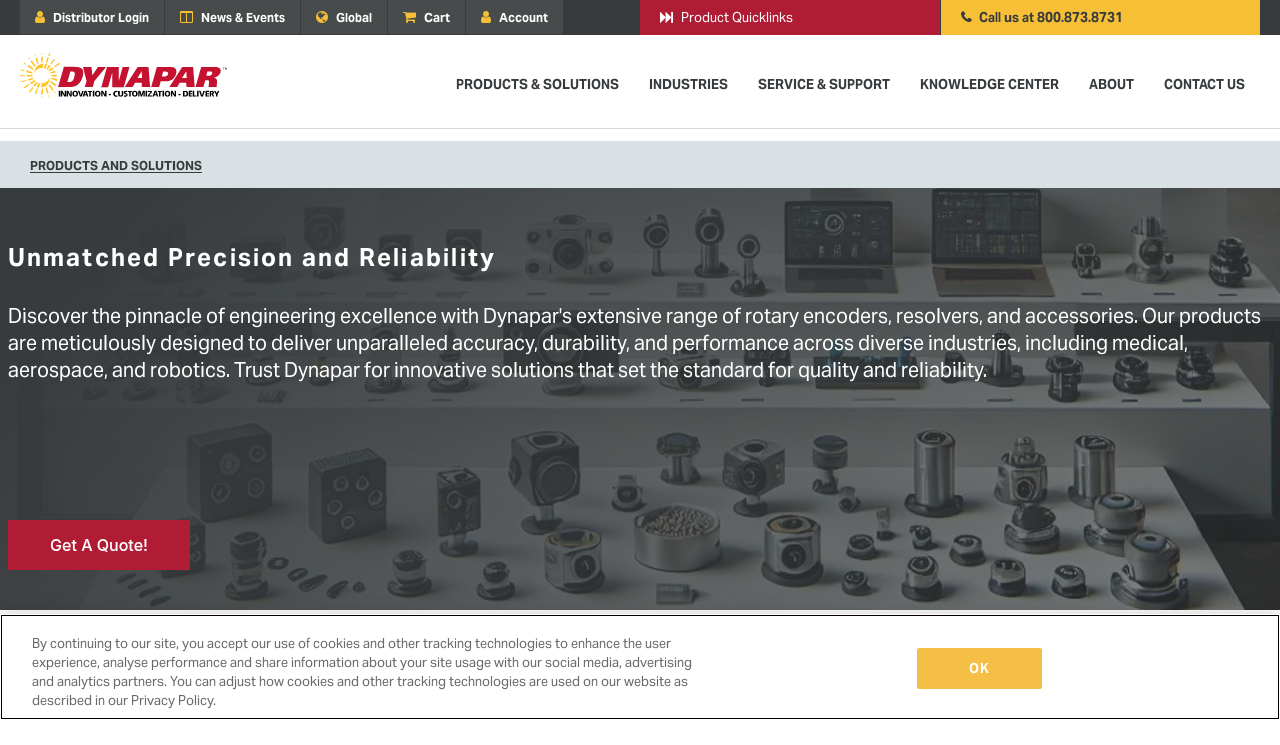

--- FILE ---
content_type: text/html; charset=UTF-8
request_url: https://www.dynapar.com/Products_and_Solutions/?_ga=2.31661689.696364012.1586364906-1052851356.1586272366
body_size: 25255
content:
<!doctype html><!--[if lt IE 7]> <html class="no-js lt-ie9 lt-ie8 lt-ie7" lang="en" > <![endif]--><!--[if IE 7]>    <html class="no-js lt-ie9 lt-ie8" lang="en" >        <![endif]--><!--[if IE 8]>    <html class="no-js lt-ie9" lang="en" >               <![endif]--><!--[if gt IE 8]><!--><html class="no-js" lang="en"><!--<![endif]--><head>
    <meta charset="utf-8">
    <meta http-equiv="X-UA-Compatible" content="IE=edge,chrome=1">
    <meta name="author" content="Dynapar">
    <meta name="description" content="Dynapar is the world's leading manufacturer of absolute &amp; incremental rotary encoders &amp; resolvers with feedback for all applications &amp; ultra-fast delivery. Try FREE for 30 days!">
    <meta name="generator" content="HubSpot">
    <title>Rotary Encoder Products, Resolvers &amp; Accessories | Dynapar</title>
    <link rel="shortcut icon" href="https://www.dynapar.com/hubfs/Dynapar__logo--graphic-1.svg">
    
<meta name="viewport" content="width=device-width, initial-scale=1">

    
    <meta property="og:description" content="Dynapar is the world's leading manufacturer of absolute &amp; incremental rotary encoders &amp; resolvers with feedback for all applications &amp; ultra-fast delivery. Try FREE for 30 days!">
    <meta property="og:title" content="Rotary Encoder Products, Resolvers &amp; Accessories | Dynapar">
    <meta name="twitter:description" content="Dynapar is the world's leading manufacturer of absolute &amp; incremental rotary encoders &amp; resolvers with feedback for all applications &amp; ultra-fast delivery. Try FREE for 30 days!">
    <meta name="twitter:title" content="Rotary Encoder Products, Resolvers &amp; Accessories | Dynapar">

    

    
    <style>
a.cta_button{-moz-box-sizing:content-box !important;-webkit-box-sizing:content-box !important;box-sizing:content-box !important;vertical-align:middle}.hs-breadcrumb-menu{list-style-type:none;margin:0px 0px 0px 0px;padding:0px 0px 0px 0px}.hs-breadcrumb-menu-item{float:left;padding:10px 0px 10px 10px}.hs-breadcrumb-menu-divider:before{content:'›';padding-left:10px}.hs-featured-image-link{border:0}.hs-featured-image{float:right;margin:0 0 20px 20px;max-width:50%}@media (max-width: 568px){.hs-featured-image{float:none;margin:0;width:100%;max-width:100%}}.hs-screen-reader-text{clip:rect(1px, 1px, 1px, 1px);height:1px;overflow:hidden;position:absolute !important;width:1px}
</style>

<link rel="stylesheet" href="https://www.dynapar.com/hubfs/hub_generated/module_assets/1/5626268625/1750281605162/module_Hero_Banner.min.css">
<!-- Editor Styles -->
<style id="hs_editor_style" type="text/css">
#hs_cos_wrapper_widget_1521663998787  { color: #a81931 !important; display: block !important; font-weight: normal !important }
#hs_cos_wrapper_widget_1521663998787  p , #hs_cos_wrapper_widget_1521663998787  li , #hs_cos_wrapper_widget_1521663998787  span , #hs_cos_wrapper_widget_1521663998787  label , #hs_cos_wrapper_widget_1521663998787  h1 , #hs_cos_wrapper_widget_1521663998787  h2 , #hs_cos_wrapper_widget_1521663998787  h3 , #hs_cos_wrapper_widget_1521663998787  h4 , #hs_cos_wrapper_widget_1521663998787  h5 , #hs_cos_wrapper_widget_1521663998787  h6  { color: #a81931 !important; font-weight: normal !important }
</style>
    

    
    <link rel="canonical" href="https://www.dynapar.com/products_and_solutions/">

<meta name="google-site-verification" content="HTmjDBhMUTgi63c_vDGF1XaYn7Gu4tg2EtL9FMxy3n4">
<link rel="preconnect" href="https://www.googletagmanager.com">
<link rel="preconnect" href="https://www.google-analytics.com">
<link rel="preconnect" href="https://edge.fullstory.com">
<!-- Optimizely BOF -->
<script async src="https://cdn.optimizely.com/js/5708778415325184.js"></script>
<!-- Optimizely EOF -->
<!-- Google Tag Manager -->
<script>(function(w,d,s,l,i){w[l]=w[l]||[];w[l].push({'gtm.start':
new Date().getTime(),event:'gtm.js'});var f=d.getElementsByTagName(s)[0],
j=d.createElement(s),dl=l!='dataLayer'?'&l='+l:'';j.async=true;j.src=
'https://www.googletagmanager.com/gtm.js?id='+i+dl;f.parentNode.insertBefore(j,f);
})(window,document,'script','dataLayer','GTM-PBB2N5');</script>
<!-- End Google Tag Manager -->
<!-- HubSpot Analytics BOF -->
<script type="text/javascript">
  function OptanonWrapper() {
    if(OnetrustActiveGroups.includes("C0004")){
      _hsq.push(['doNotTrack', {track: true}]); //enable tracking for user
    } else {
      _hsq.push(['doNotTrack']); //turn off tracking for the user
    }
  }
</script>
<!-- HubSpot Analytics EOF -->

<meta property="og:url" content="https://www.dynapar.com/products_and_solutions/">
<meta name="twitter:card" content="summary">
<meta http-equiv="content-language" content="en">
<link rel="stylesheet" href="//7052064.fs1.hubspotusercontent-na1.net/hubfs/7052064/hub_generated/template_assets/DEFAULT_ASSET/1767723259071/template_layout.min.css">





    <!-- Attach main CSS -->
<link rel="stylesheet" href="https://www.dynapar.com/hubfs/dynapar/min/styles.min.css" media="print" onload="this.media='all'; this.onload = null">
<!-- 
Date: July 25th, 2019
Author: OneIMS
Description: Over-riding the first-child's font-size to be equal to siblings as requested.
-->
<style>.sub-content .right-content p:first-of-type{font-size: inherit;}</style>

<style>

  .content-faq{padding:0px 20px}
  
  .content-faq h3{padding-left:0 !important;padding-right:0 !important;font-size:2.5rem;color:#B01C33;margin-bottom:10px}
  .content-faq h2{}
  .content-faq p{margin:0px 0px 7px;}
  
  .content-faq-item{padding:0px 0px 20px;margin:0px 0px 20px;border-bottom:1px solid #ededed}
  .content-faq-item:last-child{border-bottom:0px solid #ededed}
  
  @media print {

    .header{position: relative;}
}
</style>
    

</head>
<body class="home   hs-content-id-5631688933 hs-site-page page hs-content-path-products_and_solutions hs-content-name-nb-2018-products-and-solutions  " style="">
    <div class="header-container-wrapper">
    <div class="header-container container-fluid">

<div class="row-fluid-wrapper row-depth-1 row-number-1 ">
<div class="row-fluid ">
<div class="span12 widget-span widget-type-global_group " style="" data-widget-type="global_group" data-x="0" data-w="12">
<div class="" data-global-widget-path="generated_global_groups/5626778181.html"><div class="row-fluid-wrapper row-depth-1 row-number-1 ">
<div class="row-fluid ">
<div class="span12 widget-span widget-type-raw_html " style="none" data-widget-type="raw_html" data-x="0" data-w="12">
<div class="cell-wrapper layout-widget-wrapper">
<span id="hs_cos_wrapper_module_151551076545116" class="hs_cos_wrapper hs_cos_wrapper_widget hs_cos_wrapper_type_raw_html" style="" data-hs-cos-general-type="widget" data-hs-cos-type="raw_html"><!-- Add Google Tag Manager Data Layer Iframe Here --></span>
</div><!--end layout-widget-wrapper -->
</div><!--end widget-span -->
</div><!--end row-->
</div><!--end row-wrapper -->

<div class="row-fluid-wrapper row-depth-1 row-number-2 ">
<div class="row-fluid ">
<div class="span12 widget-span widget-type-cell header no-min-height" style="" data-widget-type="cell" data-x="0" data-w="12">

<div class="row-fluid-wrapper row-depth-1 row-number-3 ">
<div class="row-fluid ">
<div class="top-nav"><div class="center">
<div class="span12 widget-span widget-type-cell " style="" data-widget-type="cell" data-x="0" data-w="12">

<div class="row-fluid-wrapper row-depth-1 row-number-4 ">
<div class="row-fluid ">
<div class="span6 widget-span widget-type-simple_menu " style="" data-widget-type="simple_menu" data-x="0" data-w="6">
<div class="cell-wrapper layout-widget-wrapper">
<span id="hs_cos_wrapper_module_1518810571027310" class="hs_cos_wrapper hs_cos_wrapper_widget hs_cos_wrapper_type_simple_menu" style="" data-hs-cos-general-type="widget" data-hs-cos-type="simple_menu"><div id="hs_menu_wrapper_module_1518810571027310" class="hs-menu-wrapper active-branch flyouts hs-menu-flow-horizontal" role="navigation" data-sitemap-name="" data-menu-id="" aria-label="Navigation Menu">
 <ul role="menu">
  <li class="hs-menu-item hs-menu-depth-1" role="none"><a href="https://www.dynapar.com/distributors/table_of_contents/" role="menuitem" target="_self"><span class="fa fa-user"></span> Distributor Login</a></li>
  <li class="hs-menu-item hs-menu-depth-1" role="none"><a href="https://www.dynapar.com/news_and_events" role="menuitem" target="_self"><span class="fa fa-columns"></span> News &amp; Events</a></li>
  <li class="hs-menu-item hs-menu-depth-1 hs-item-has-children" role="none"><a href="javascript:void(0);" aria-haspopup="true" aria-expanded="false" role="menuitem" target="_self"><span class="fa fa-globe"></span> Global</a>
   <ul role="menu" class="hs-menu-children-wrapper">
    <li class="hs-menu-item hs-menu-depth-2" role="none"><a href="http://www.hengstler.com.cn/" role="menuitem" target="_self">China</a></li>
    <li class="hs-menu-item hs-menu-depth-2" role="none"><a href="https://www.fortive-icg.jp/products/HENGSTLER/" role="menuitem" target="_self">Japan</a></li>
    <li class="hs-menu-item hs-menu-depth-2" role="none"><a href="https://www.dynaparencoders.com.br/" role="menuitem" target="_self">Brazil</a></li>
    <li class="hs-menu-item hs-menu-depth-2" role="none"><a href="https://www.hengstler.de/en/" role="menuitem" target="_self">Germany</a></li>
   </ul></li>
  <li class="hs-menu-item hs-menu-depth-1" role="none"><a href="https://www.dynapar.com/cart" role="menuitem" target="_self"><span class="fa fa-shopping-cart"></span> Cart</a></li>
  <li class="hs-menu-item hs-menu-depth-1 hs-item-has-children" role="none"><a href="javascript:void(0);" aria-haspopup="true" aria-expanded="false" role="menuitem" target="_self"><span class="fa fa-user"></span> Account</a>
   <ul role="menu" class="hs-menu-children-wrapper">
    <li class="hs-menu-item hs-menu-depth-2" role="none"><a href="https://www.dynapar.com/shop/dashboard" role="menuitem" target="_self">Dashboard</a></li>
    <li class="hs-menu-item hs-menu-depth-2" role="none"><a href="https://www.dynapar.com/shop/account/edit-profile" role="menuitem" target="_self">Edit Profile</a></li>
    <li class="hs-menu-item hs-menu-depth-2" role="none"><a href="https://www.dynapar.com/shop/ecommerce-login" role="menuitem" target="_self">Login</a></li>
    <li class="hs-menu-item hs-menu-depth-2" role="none"><a href="javascript:void(0);" role="menuitem" target="_self">Logout</a></li>
   </ul></li>
 </ul>
</div></span>
</div><!--end layout-widget-wrapper -->
</div><!--end widget-span -->
<div class="span6 widget-span widget-type-raw_html right-top-nav" style="" data-widget-type="raw_html" data-x="6" data-w="6">
<div class="cell-wrapper layout-widget-wrapper">
<span id="hs_cos_wrapper_module_1519674164094292" class="hs_cos_wrapper hs_cos_wrapper_widget hs_cos_wrapper_type_raw_html" style="" data-hs-cos-general-type="widget" data-hs-cos-type="raw_html"><a class="products" href="https://www.dynapar.com/Products_and_Solutions/Product_Quicklinks/?hsLang=en"><span clas="fa fa-fast-forward"></span> Product Quicklinks</a>
<a class="call" href="tel:800-873-8731"><span clas="fa fa-phone"></span> Call us at 800.873.8731</a>
<hawksearch-search-field></hawksearch-search-field>
<div id="hs_cos_wrapper_module_17176965046657" class="hs_cos_wrapper hs_cos_wrapper_widget hs_cos_wrapper_type_module" style="" data-hs-cos-general-type="widget" data-hs-cos-type="module">
<template id="search-results-list">
  <div class="row search-results-list">
    {{#each items}}
    <hawksearch-search-results-item></hawksearch-search-results-item>
    {{/each}}
  </div>
</template>
<template id="search-field">
  <div class="search-field">
    <form method="get" action="/search" target="_self">
      <div class="search-container">
        <input name="query" type="text" hawksearch-input value="{{query}}" placeholder="{{strings.placeholder}}">
        <div class="icon-container">
          <button type="submit" onclick="submitSearch()">
            <svg class="hawk-icon" width="20px" height="20px" viewbox="0 0 20 20" version="1.1"><g id="Mobile" stroke="none" stroke-width="1" fill="#ffff" fill-rule="evenodd"><g id="About-Us---LP" transform="translate(-131.000000, -126.000000)"><g id="icon/search" transform="translate(0.000000, 32.000000)"><g transform="translate(129.000000, 92.000000)"><path d="M11,2 C15.9702847,2 20,6.02971525 20,11 C20,13.124632 19.2636585,15.0773958 18.0322691,16.6169976 L21.7071068,20.2928932 C22.0976311,20.6834175 22.0976311,21.3165825 21.7071068,21.7071068 C21.3466228,22.0675907 20.7793918,22.0953203 20.3871006,21.7902954 L20.2928932,21.7071068 L16.6169976,18.0322691 C15.0773958,19.2636585 13.124632,20 11,20 C6.02971525,20 2,15.9702847 2,11 C2,6.02971525 6.02971525,2 11,2 Z M11,4 C7.13428475,4 4,7.13428475 4,11 C4,14.8657153 7.13428475,18 11,18 C12.8903388,18 14.6057764,17.2505235 15.8653449,16.0325385 C15.8886352,16.0004394 15.9147502,15.9710363 15.9428932,15.9428932 L16.0325385,15.8653449 C17.2505235,14.6057764 18,12.8903388 18,11 C18,7.13428475 14.8657153,4 11,4 Z" id="Combined-Shape" fill="#ffff" fill-rule="nonzero"></path></g></g></g></g></svg>
          </button>
        </div>
      </div>
      <hawksearch-autocomplete></hawksearch-autocomplete>
    </form>
  </div>
</template>
<template id="autocomplete">
  <div class="autocomplete">
    <div class="row">
      {{#if products.results.length}}
      <div class="column">
        <span class="autocomplete__title autocomplete__title--products">{{products.title}}</span>
        <div class="row autocomplete__products">
          {{#each products.results}}
          <div class="column column--12 column-sm--4">
            <div class="autocomplete__product">
              <a hawksearch-product="{{id}}" href="{{url}}" class="autocomplete__product__image">
                <img hawksearch-image src="{{imageUrl}}" alt="">
              </a>
              <span class="autocomplete__product__title">
                <a hawksearch-product="{{id}}" href="{{url}}">{{html title}}</a>
                {{#if (myEq attributes.isobsolete "1.00")}}
                <span><b>Obsolete</b></span>
                {{/if}}
              </span>
              <div class="price_lead_button-container">
                {{#if attributes.price_usd}} 
                <div class="price"><label>Price: </label> 
                  {{#if (isNumber attributes.price_usd)}}
                  {{currency attributes.price_usd}}
                  {{else}}  
                  {{attributes.price_usd}}
                  {{/if}}
                </div>
                {{/if}}
                {{#if attributes.leadtime_business_days}} 
                <div class="leadtime"><label>Leadtime: </label> 
                  {{#if (isNumber attributes.leadtime_business_days)}}
                  ~{{attributes.leadtime_business_days}} Business Days
                  {{else}}  
                  {{attributes.leadtime_business_days}}
                  {{/if}}
                </div>  
                {{/if}}
                {{#if attributes.add_to_cart_button_link}}
                <div class="cta-wrapper">
                  <a hawksearch-link class="button button--primary" href="javascript:void(0)" onclick="addCartItem('{{attributes.family_id}}','{{attributes.part_number}}','',{{isDecimal attributes.list_price}},'{{attributes.currency_code}}',{{isDecimal attributes.weight}},'Pounds',{{isInt attributes.leadtime}},'Days',$('.spec-load-overlay')); ga4addtocart();">Buy Now!</a>
                </div>
                {{/if}}
              </div>
              <hawksearch-variant-selector></hawksearch-variant-selector>
            </div>
          </div>
          {{/each}}
        </div>
      </div>
      {{/if}}
      <div class="column">
        <div class="autocomplete__view-all">
          <a hawksearch-view-all>{{viewAllText}}</a>
        </div>
      </div>
      {{#if (or categories.results.length content.results.length queries.results.length)}}
      <div class="column">
        {{#if queries.results.length}}
        <span class="autocomplete__title autocomplete__title--queries">{{queries.title}}</span>
        <ul class="autocomplete__list">
          {{#each queries.results}}
          <li>
            <a hawksearch-query="{{query}}" href="{{url}}">{{query}}</a>
          </li>
          {{/each}}
        </ul>
        {{/if}}
        {{#if productSuggestedQueries.results.length}}
        <span class="autocomplete__title autocomplete__title--queries">{{productSuggestedQueries.title}}</span>
        <ul class="autocomplete__list">
          {{#each productSuggestedQueries.results}}
          <li>
            <a hawksearch-query="{{query}}" href="{{url}}">{{query}}</a>
          </li>
          {{/each}}
        </ul>
        {{/if}}
        {{#if contentSuggestedQueries.results.length}}
        <span class="autocomplete__title autocomplete__title--queries">{{contentSuggestedQueries.title}}</span>
        <ul class="autocomplete__list">
          {{#each contentSuggestedQueries.results}}
          <li>
            <a hawksearch-query="{{query}}" href="{{url}}">{{query}}</a>
          </li>
          {{/each}}
        </ul>
        {{/if}}
        {{#if categories.results.length}}
        <span class="autocomplete__title autocomplete__title--categories">{{categories.title}}</span>
        <ul class="autocomplete__list">
          {{#each categories.results}}
          <li>
            <a hawksearch-category-field="{{field}}" hawksearch-category-value="{{value}}" href="{{url}}">{{html title}}</a>
          </li>
          {{/each}}
        </ul>
        {{/if}}
        {{#if content.results.length}}
        <span class="autocomplete__title autocomplete__title--content">{{content.title}}</span>
        <ul class="autocomplete__list">
          {{#each content.results}}
          <li>
            <a hawksearch-content="{{id}}" href="{{url}}">{{html title}}</a>
          </li>
          {{/each}}
        </ul>
        {{/if}}
      </div>
      {{/if}}
    </div>
  </div>
</template>
<template id="facet-wrapper">
  <div class="facet">
    {{#if (eq title "Search within results")}}
    <div hawksearch-facet-heading class="search-within facet__heading{{attribute ' facet__heading--collapsible' collapsible}}">
      Search Within Results
      {{#if tooltip}}
      <hawksearch-tooltip text="{{tooltip}}"></hawksearch-tooltip>
      {{/if}}
      {{#if collapsible}}
      <hawksearch-icon name="{{if-else collapsed 'chevron-right' 'chevron-down'}}" size="1.5em" class="facet__heading__toggle"></hawksearch-icon>
      {{/if}}
    </div>
    {{else}}
    <div hawksearch-facet-heading class="facet__heading{{attribute ' facet__heading--collapsible' collapsible}}">
      {{title}}
      {{#if tooltip}}
      <hawksearch-tooltip text="{{tooltip}}"></hawksearch-tooltip>
      {{/if}}
      {{#if collapsible}}
      <hawksearch-icon name="{{if-else collapsed 'chevron-right' 'chevron-down'}}" size="1.5em" class="facet__heading__toggle"></hawksearch-icon>
      {{/if}}
    </div>
    {{/if}}
    {{#unless collapsed}}
    <div class="facet__content">
      {{#if searchable}}
      <input type="text" placeholder="Quick Lookup" hawksearch-facet-search value="{{filter}}" class="facet__search">
      {{/if}}
      {{#if (eq type "checkbox")}}
      <hawksearch-checkbox-list-facet hawksearch-facet></hawksearch-checkbox-list-facet>
      {{/if}}
      {{#if (eq type "color")}}
      <hawksearch-color-facet hawksearch-facet></hawksearch-color-facet>
      {{/if}}
      {{#if (eq type "date-range")}}
      <hawksearch-date-range-facet hawksearch-facet></hawksearch-date-range-facet>
      {{/if}}
      {{#if (eq type "link")}}
      <hawksearch-link-list-facet hawksearch-facet></hawksearch-link-list-facet>
      {{/if}}
      {{#if (eq type "numeric-range")}}
      <hawksearch-numeric-range-facet hawksearch-facet></hawksearch-numeric-range-facet>
      {{/if}}
      {{#if (eq type "range-slider")}}
      <hawksearch-range-slider-facet hawksearch-facet></hawksearch-range-slider-facet>
      {{/if}}
      {{#if (eq type "recent-searches")}}
      <hawksearch-recent-searches-facet hawksearch-facet></hawksearch-recent-searches-facet>
      {{/if}}
      {{#if (eq type "related-searches")}}
      <hawksearch-related-searches-facet hawksearch-facet></hawksearch-related-searches-facet>
      {{/if}}
      {{#if (eq type "search")}}
      <hawksearch-search-within-facet hawksearch-facet></hawksearch-search-within-facet>
      {{/if}}
      {{#if (eq type "size")}}
      <hawksearch-size-facet hawksearch-facet></hawksearch-size-facet>
      {{/if}}
    </div>
    {{/unless}}
  </div>
</template>
<template id="search-results-item">
  <div class="search-result">
    {{#if (myEq attributes.type "Product")}}
    {{#if (myEq attributes.is_family "No")}} 
    <!-- SKU -->
    <div class="wrapper image">
      <a hawksearch-link class="" href="{{attributes.url_detail}}"><img hawksearch-image src="{{attributes.image_url}}" alt="{{attributes.title}}"></a>
    </div>
    <div class="wrapper description">
      <div>
      {{#if attributes.family_id}} 
      <div><label>Series: </label> {{attributes.family_id}}</div>
      {{/if}}
      {{#if attributes.part_number}}
      <div>
        <a hawksearch-link class="" href="{{attributes.url_detail}}"><label>Part Number: </label> {{attributes.part_number}}</a>
      </div>
      {{/if}}
      </div>
      <div>
      {{#if (myEq attributes.consult_factory_price "1")}}
      <div><label>Price: </label> 
        <span>Consult Factory</span>
      </div>
      {{else}}
      <div><label>Price: </label> 
        {{#if (isNumber attributes.list_price)}}
        {{currency attributes.list_price}} {{attributes.currency_code}}
        {{/if}}
      </div>
      {{/if}}
      {{attributes.description}}
      {{#if (myEq attributes.consult_factory_leadtime "1")}}
      <div><label>Leadtime: </label>
        <span>Consult Factory</span>
      </div>
      {{else}}
      <div><label>Leadtime: </label> 
        {{#if (isNumber attributes.leadtime)}}
        {{isInt attributes.leadtime}} {{attributes.leadtime_period}}
        {{/if}}
      </div>
      {{/if}}
      </div>
    </div> 
    <div class="wrapper links">
      <div class="downloads"> 
        {{#if attributes.data_sheet_link}} 
        <a hawksearch-link href="{{attributes.data_sheet_link}}">Download Datasheet</a><br>
        {{/if}}
        {{#if attributes.installation_manual_link}} 
        <a hawksearch-link href="{{attributes.installation_manual_link}}">Download Installation Manual</a>
        {{/if}}
      </div>
      <br>
      {{#if attributes.list_price}}
      {{#if attributes.leadtime}}
      <a hawksearch-link class="button button--primary" href="javascript:void(0)" onclick="addCartItem('{{attributes.family_id}}','{{attributes.part_number}}','',{{isDecimal attributes.list_price}},'{{attributes.currency_code}}',{{isDecimal attributes.weight}},'Pounds',{{isInt attributes.leadtime}},'Days',$('.spec-load-overlay')); ga4addtocart();">Buy Now!</a>
      <br>
      {{/if}}
      {{/if}}
      <a hawksearch-link class="button" href="{{attributes.url_detail}}">View Product Info</a>
    </div>
    {{else}} 
    <!-- PRODUCT -->
    <div class="wrapper image">
      <a hawksearch-link href="{{attributes.family_page_link}}"><img hawksearch-image src="{{attributes.image}}" alt="{{attributes.title}}"></a>
    </div>
    <div class="wrapper description">
      {{#if attributes.family_id}} 
      <div><label>Series: </label> {{attributes.family_id}}</div>
      {{else}} 
      <div><label>{{attributes.title}}</label></div>
      {{/if}}
      {{#if attributes.description}}
      {{#if attributes.family_page_link}} 
      {{truncateWithMore attributes.description attributes.family_page_link}}
      {{else}}
      {{truncateWithMore attributes.description attributes.url_detail}}
      {{/if}}
      {{/if}}
    </div> 
    <div class="wrapper links">
      <div class="downloads"> 
        {{#if attributes.data_sheet_link}} 
        <a hawksearch-link href="{{attributes.data_sheet_link}}">Download Datasheet</a><br>
        {{/if}}
        {{#if attributes.installation_manual_link}} 
        <a hawksearch-link href="{{attributes.installation_manual_link}}">Download Installation Manual</a>
        {{/if}}
      </div>
      <br>
      {{#if attributes.family_page_link}} 
      <a hawksearch-link class="button" href="{{attributes.family_page_link}}">View Series Info</a>
      {{else}}
      <a hawksearch-link class="button" href="{{attributes.url_detail}}">More Info</a>
      {{/if}}
    </div> 
    {{/if}}
    {{else if (myEq attributes.type "Content")}}
    {{#if (myEq attributes.content_type "Page")}}
    <!-- PAGE -->
    <div class="wrapper image">
      <img hawksearch-image src="{{attributes.image}}" alt="{{attributes.title}}">
    </div>
    <div class="wrapper description">
      <div><label>{{attributes.title}}</label></div>
      {{#if attributes.description}}
      {{#if attributes.family_page_link}} 
      {{truncateWithMore attributes.description attributes.family_page_link}}
      {{else}}
      {{truncateWithMore attributes.description attributes.url_detail}}
      {{/if}}
      {{else if attributes.description_short}}
      {{#if attributes.family_page_link}} 
      {{truncateWithMore attributes.description_short attributes.family_page_link}}
      {{else}}
      {{truncateWithMore attributes.description_short attributes.url_detail}}
      {{/if}}
      {{/if}}
    </div> 
    <div class="wrapper links">
      <div class="links"> 
        {{#if attributes.data_sheet_link}} 
        <a hawksearch-link href="{{attributes.data_sheet_link}}">Download Datasheet</a><br>
        {{/if}}
        {{#if attributes.installation_manual_link}} 
        <a hawksearch-link href="{{attributes.installation_manual_link}}">Download Installation Manual</a>
        {{/if}}
      </div>
      <br>
      <a hawksearch-link class="button" href="{{attributes.url_detail}}">More Info</a>
    </div> 
    {{else if (myEq attributes.content_type "BlogPost")}}
    <!-- BLOGPOST -->
    <div class="wrapper image">
      <img hawksearch-image src="{{attributes.image}}" alt="{{attributes.title}}">
    </div>
    <div class="wrapper description">
      <div><label>{{attributes.title}}</label></div>
      {{#if attributes.description}}
      {{#if attributes.family_page_link}} 
      {{truncateWithMore attributes.description attributes.family_page_link}}
      {{else}}
      {{truncateWithMore attributes.description attributes.url_detail}}
      {{/if}}
      {{else if attributes.description_short}}
      {{#if attributes.family_page_link}} 
      {{truncateWithMore attributes.description_short attributes.family_page_link}}
      {{else}}
      {{truncateWithMore attributes.description_short attributes.url_detail}}
      {{/if}}
      {{/if}}
    </div> 
    <div class="wrapper links">
      <div class="links"> 
        {{#if attributes.data_sheet_link}} 
        <a hawksearch-link href="{{attributes.data_sheet_link}}">Download Datasheet</a><br>
        {{/if}}
        {{#if attributes.installation_manual_link}} 
        <a hawksearch-link href="{{attributes.installation_manual_link}}">Download Installation Manual</a>
        {{/if}}
      </div>
      <br>
      <a hawksearch-link class="button" href="{{attributes.url_detail}}">More Info</a>
    </div>                 
    {{else}}
    UNKNOWN TYPE 2 (type:{{attributes.type}}, content_type:{{attributes.content_type}})
    {{/if}}
    {{else}}
    UNKNOWN TYPE 1: (type:{{attributes.type}}, content_type:{{attributes.content_type}})
    {{/if}}

  </div>
</template>
<template id="pagination">
  <div class="pagination">
    {{#if strings.summary}}
    <div class="pagination__summary">{{strings.summary}}</div>
    {{/if}}
    <div class="pagination__pages">
      <!--
            {{#if displayFirstLink}}
                <span hawksearch-page="1" class="link pagination__page pagination__page--first" title="{{strings.first}}">
                    <hawksearch-icon name="chevron-back" size="1.2em"></hawksearch-icon>
                </span>
            {{/if}} -->
      {{#if displayPreviousLink}}
      <a hawksearch-page="{{subtract page 1}}" rel="prev" href="#" class="pagination__page pagination__page--previous" title="{{strings.previous}}" onchange="paginationHelper(this, {{subtract page 1}})">
        <hawksearch-icon name="chevron-left" size="3em"></hawksearch-icon>
      </a>
      {{/if}}
      <div class="pagination__input">
        <input type="number" id="pagination" name="pagination" min="1" value="{{page}}" onchange="paginationHelper(this)">
        of {{totalPages}}
      </div>
      {{#if displayNextLink}}
      <a hawksearch-page="{{add page 1}}" rel="next" href="#" class="pagination__page pagination__page--next" title="{{strings.next}}" onchange="paginationHelper(this, {{add page 1}})">
        <hawksearch-icon name="chevron-right" size="3em"></hawksearch-icon>
      </a>
      {{/if}}
      <!--{{#if displayLastLink}}
                <span hawksearch-page="{{totalPages}}" class="link pagination__page pagination__page--last" title="{{strings.last}}">
                    <hawksearch-icon name="chevron-forward" size="1.2em"></hawksearch-icon>
                </span>
            {{/if}}-->
    </div>
  </div>
</template>
<template id="search-results">
  <hawksearch-modified-query></hawksearch-modified-query>
  <hawksearch-query-suggestions></hawksearch-query-suggestions>
  <div class="row search-results">
    <div class="column column--12 column-md--4">
      <hawksearch-content-zone name="LeftTop"></hawksearch-content-zone>
      <hawksearch-facets-list></hawksearch-facets-list>
      <hawksearch-content-zone name="LeftBottom"></hawksearch-content-zone>
    </div>
    <div class="column column--12 column-md--8">
      <hawksearch-content-zone name="Top"></hawksearch-content-zone>
      <hawksearch-content-zone name="Top2"></hawksearch-content-zone>
      <div class="search-results-for">{{searchResultsFor}}</div>
      <hawksearch-tabs></hawksearch-tabs>
      <hawksearch-selected-facets></hawksearch-selected-facets>
      <div class="row pagination-sorting-wrapper">
        <div class="column column--12 column-sm--3 column-md--4 flex-vertical-sm-center">
          <hawksearch-sorting></hawksearch-sorting>
        </div>
        <div class="column column--12 column-sm--5 column-md--4 flex-vertical-sm-center">
          <hawksearch-pagination></hawksearch-pagination>
        </div>
        <div class="column column--12 column-sm--4 column-md--4 flex-vertical-sm-center">
          <hawksearch-page-size></hawksearch-page-size>
        </div>
      </div>
      <hawksearch-search-results-list></hawksearch-search-results-list>
      <hawksearch-content-zone name="Bottom"></hawksearch-content-zone>
      <hawksearch-content-zone name="Bottom2"></hawksearch-content-zone>
    </div>
  </div>
</template>
<template id="sorting">
  <div class="sorting">
    <label for="hawksearch-sort">Sort By</label>
    <select id="hawksearch-sort" name="hawksearch-sort" hawksearch-sort>
      {{#each options}}
      {{#if selected}}
      <option value="{{value}}" selected>{{title}}</option>
      {{else}}
      <option value="{{value}}">{{title}}</option>
      {{/if}}
      {{/each}}
    </select>
  </div>
</template>

<script type="text/javascript">
  addEventListener('hawksearch:initialized', (event) => {
    HawkSearch.handlebars.registerHelper('isNumber', function(value) {
      return !isNaN(parseFloat(value));
    });
    HawkSearch.handlebars.registerHelper('isInt', function(value){
      return parseInt(value);
    });
    HawkSearch.handlebars.registerHelper('isDecimal', function(value){
      return parseFloat(value);
    });
    HawkSearch.handlebars.registerHelper('myEq', function(val1, val2) {
      if (val1 && val2) {
        return (val1.toString() === val2.toString());
      }
      return false;
    });
    HawkSearch.handlebars.registerHelper('searchResultsFor', function() {
      if (HawkSearch.searchRequest.query) return 'Search Results for "' + HawkSearch.searchRequest.query + '"';
      return '';
    });
    HawkSearch.handlebars.registerHelper('truncateWithMore', function(value, moreLinkUrl) {
      var val1 = value.toString();
      if (val1.length > 150) {
        var truncatedValue = val1.slice(0, 150);
        const lastSpaceIndex = truncatedValue.lastIndexOf(' ');
        if (lastSpaceIndex !== -1) {
          truncatedValue = truncatedValue.slice(0, lastSpaceIndex);
        }
        return new HawkSearch.handlebars.SafeString(`${truncatedValue}... <a href="${moreLinkUrl}" class="more-link">read more</a>`);
      } else {
        return val1;
      }
    });
  });
  var trackingEnabled = false;
  function waitForCookies() {
    if (typeof OptanonActiveGroups !== 'undefined') {
      if (OptanonActiveGroups.indexOf('C0004')) trackingEnabled = true;
      waitForHawkSearch();
    } else {
      setTimeout(waitForCookies, 250);
    }
  }
  function waitForHawkSearch() {
    if (typeof HawkSearch !== 'undefined') {
      initializeHawkSearch();
    } else {
      setTimeout(waitForHawkSearch, 250);
    }
  }
  function initializeHawkSearch() {
    HawkSearch.init({
      //shadowDom: false,
      clientId: "8f73921f156d4bf2a4d5a159791df184",
      search: {
        url: '/search',
        endpointUrl: "https://essearchapi-na.hawksearch.com"
      },
      recommendations: {
        endpointUrl: "https://recs-na.hawksearch.com"
      },
      tracking: {
        enabled: trackingEnabled,
        endpointUrl: "https://tracking-na.hawksearch.com"
      },
      fieldMappings: {
        imageUrl: ["image_url", "image"]
      },
      queryStringMappings: {
        query: 'keyword'
      },
      components: {
        'autocomplete': {
          template: 'autocomplete'
        },
        'facet-wrapper': {
          template: 'facet-wrapper'
        },
        'facets-list': {
          strings: {
            heading: 'Filter'
          }
        },
        'pagination': {
          template: 'pagination'
        },
        'search-field': {
          template: 'search-field',
          strings: {
            placeholder: 'Search . . .'
          }
        },
        'search-results': {
          template: 'search-results'
        },
        'search-results-item': {
          template: 'search-results-item' 
        },
        'search-results-list': {
          template: 'search-results-list' 
        },
        'sorting': {
          template: 'sorting'
        }
      },
      css: {
        customStyles: `
        html,
        body,
        div,
        span,
        applet,
        object,
        iframe,
        h1,
        h2,
        h3,
        h4,
        h5,
        h6,
        p,
        blockquote,
        pre,
        a,
        abbr,
        acronym,
        address,
        big,
        cite,
        code,
        del,
        dfn,
        em,
        img,
        ins,
        kbd,
        q,
        s,
        samp,
        small,
        strike,
        strong,
        sub,
        sup,
        tt,
        var,
        b,
        u,
        i,
        center,
        dl,
        dt,
        dd,
        ol,
        ul,
        li,
        fieldset,
        form,
        label,
        legend,
        table,
        caption,
        tbody,
        tfoot,
        thead,
        tr,
        th,
        td,
        article,
        aside,
        canvas,
        details,
        embed,
        figure,
        figcaption,
        footer,
        header,
        hgroup,
        menu,
        nav,
        output,
        ruby,
        section,
        summary,
        time,
        mark,
        audio,
        video {
          box-shadow: none;
          margin: 0;
          padding: 0;
          border: 0;
          font-size: 100%;
          font-weight: normal;
          font: inherit;
          vertical-align: baseline;
          color: inherit;
          text-transform: none;
          text-shadow: none;
          background: rgba(0, 0, 0, 0);
        }
        article,
        aside,
        details,
        figcaption,
        figure,
        footer,
        header,
        hgroup,
        menu,
        nav,
        section {
          display: block;
        }
        body {
          line-height: 1;
        }
        ol,
        ul {
          list-style: none;
          width: auto;
        }
        ol li,
        ul li {
          list-style: none;
        }
        blockquote,
        q {
          quotes: none;
        }
        blockquote:before,
        blockquote:after,
        q:before,
        q:after {
          content: '';
          content: none;
        }
        table {
          border-collapse: collapse;
          border-spacing: 0;
        }
        img {
          display: inline-block;
        }
        .clearfix:after {
          content: '';
          display: table;
          clear: both;
        }
        *,
        *:before,
        *:after {
          box-sizing: border-box !important;
          transition: none;
        }
        b,
        strong {
          font-weight: bold;
        }
        i,
        em {
          font-style: italic;
        }
        u {
          text-decoration: underline;
        }
        sup {
          vertical-align: super;
          font-size: 75%;
        }
        sub {
          vertical-align: sub;
          font-size: 75%;
        }
        a {
          cursor: pointer;
        }
        .label {
          display: block;
          margin: 0 0 5px 0;
          text-align: left;
        }
        input[type='text'],
        input[type='number'],
        input[type='search'],
        select {
          display: block;
          outline: none;
          width: 100%;
          height: 45px;
          border: var(--form-element-border);
          border-radius: var(--form-element-border-radius);
          padding: var(--padding-sm);
          background: var(--form-element-background);
          font-size: 16px;
          line-height: 1;
          color: var(--default-font-color);
        }
        input[type='text']:hover,
        input[type='text']:focus,
        input[type='number']:hover,
        input[type='number']:focus,
        input[type='search']:hover,
        input[type='search']:focus,
        select:hover,
        select:focus {
          border: var(--form-element-border--focus);
        }
        select {
          padding-right: var(--padding);
        }
        ::placeholder {
          color: var(--form-element-placeholder-color);
        }
        input[type='checkbox'] {
          display: none;
        }
        input[type='checkbox'] + label {
          position: relative;
          display: block;
          margin: 0 0 5px 0;
          padding-left: calc(16px + var(--padding-sm));
          cursor: pointer;
        }
        input[type='checkbox'] + label:before {
          content: '';
          position: absolute;
          top: 1px;
          left: 0;
          width: 16px;
          height: 16px;
          border: var(--form-element-border);
          background: var(--form-element-background);
        }
        input[type='checkbox']:checked + label:before {
          background: var(--color-accent);
        }
        .row {
          --gap: var(--padding);
          display: flex;
          flex-direction: row;
          flex-wrap: wrap;
          gap: var(--gap);
          margin: 0 0 var(--margin) 0;
        }
        .row:last-child {
          margin-bottom: 0;
        }
        .row--reverse {
          flex-direction: row-reverse;
        }
        .row--tight {
          --gap: var(--padding-xs);
        }
        @media (min-width: 740px) {
          .row-sm {
            --gap: var(--padding);
            display: flex;
            flex-direction: row;
            flex-wrap: wrap;
            gap: var(--gap);
            margin: 0 0 var(--margin) 0;
          }
          .row-sm:last-child {
            margin-bottom: 0;
          }
          .row-sm--reverse {
            flex-direction: row-reverse;
          }
          .row-sm--tight {
            --gap: var(--padding-xs);
          }
        }
        @media (min-width: 990px) {
          .row-md {
            --gap: var(--padding);
            display: flex;
            flex-direction: row;
            flex-wrap: wrap;
            gap: var(--gap);
            margin: 0 0 var(--margin) 0;
          }
          .row-md:last-child {
            margin-bottom: 0;
          }
          .row-md--reverse {
            flex-direction: row-reverse;
          }
          .row-md--tight {
            --gap: var(--padding-xs);
          }
        }
        @media (min-width: 1260px) {
          .row-lg {
            --gap: var(--padding);
            display: flex;
            flex-direction: row;
            flex-wrap: wrap;
            gap: var(--gap);
            margin: 0 0 var(--margin) 0;
          }
          .row-lg:last-child {
            margin-bottom: 0;
          }
          .row-lg--reverse {
            flex-direction: row-reverse;
          }
          .row-lg--tight {
            --gap: var(--padding-xs);
          }
        }
        @media (min-width: 1800px) {
          .row-xl {
            --gap: var(--padding);
            display: flex;
            flex-direction: row;
            flex-wrap: wrap;
            gap: var(--gap);
            margin: 0 0 var(--margin) 0;
          }
          .row-xl:last-child {
            margin-bottom: 0;
          }
          .row-xl--reverse {
            flex-direction: row-reverse;
          }
          .row-xl--tight {
            --gap: var(--padding-xs);
          }
        }
        .column {
          flex-grow: 0;
          flex-shrink: 0;
          width: 100%;
        }
        .column--1 {
          flex-basis: calc(8.3333333333% - (0.9166666667 * var(--gap)));
        }
        .column--2 {
          flex-basis: calc(16.6666666667% - (0.8333333333 * var(--gap)));
        }
        .column--3 {
          flex-basis: calc(25% - (0.75 * var(--gap)));
        }
        .column--4 {
          flex-basis: calc(33.3333333333% - (0.6666666667 * var(--gap)));
        }
        .column--5 {
          flex-basis: calc(41.6666666667% - (0.5833333333 * var(--gap)));
        }
        .column--6 {
          flex-basis: calc(50% - (0.5 * var(--gap)));
        }
        .column--7 {
          flex-basis: calc(58.3333333333% - (0.4166666667 * var(--gap)));
        }
        .column--8 {
          flex-basis: calc(66.6666666667% - (0.3333333333 * var(--gap)));
        }
        .column--9 {
          flex-basis: calc(75% - (0.25 * var(--gap)));
        }
        .column--10 {
          flex-basis: calc(83.3333333333% - (0.1666666667 * var(--gap)));
        }
        .column--11 {
          flex-basis: calc(91.6666666667% - (0.0833333333 * var(--gap)));
        }
        .column--12 {
          flex-basis: calc(100% - (0 * var(--gap)));
        }
        .column--pull-right {
          margin-left: auto;
        }
        @media (min-width: 740px) {
          .column-sm {
            flex-grow: 0;
            flex-shrink: 0;
            width: 100%;
          }
          .column-sm--1 {
            flex-basis: calc(8.3333333333% - (0.9166666667 * var(--gap)));
          }
          .column-sm--2 {
            flex-basis: calc(16.6666666667% - (0.8333333333 * var(--gap)));
          }
          .column-sm--3 {
            flex-basis: calc(25% - (0.75 * var(--gap)));
          }
          .column-sm--4 {
            flex-basis: calc(33.3333333333% - (0.6666666667 * var(--gap)));
          }
          .column-sm--5 {
            flex-basis: calc(41.6666666667% - (0.5833333333 * var(--gap)));
          }
          .column-sm--6 {
            flex-basis: calc(50% - (0.5 * var(--gap)));
          }
          .column-sm--7 {
            flex-basis: calc(58.3333333333% - (0.4166666667 * var(--gap)));
          }
          .column-sm--8 {
            flex-basis: calc(66.6666666667% - (0.3333333333 * var(--gap)));
          }
          .column-sm--9 {
            flex-basis: calc(75% - (0.25 * var(--gap)));
          }
          .column-sm--10 {
            flex-basis: calc(83.3333333333% - (0.1666666667 * var(--gap)));
          }
          .column-sm--11 {
            flex-basis: calc(91.6666666667% - (0.0833333333 * var(--gap)));
          }
          .column-sm--12 {
            flex-basis: calc(100% - (0 * var(--gap)));
          }
          .column-sm--pull-right {
            margin-left: auto;
          }
        }
        @media (min-width: 990px) {
          .column-md {
            flex-grow: 0;
            flex-shrink: 0;
            width: 100%;
          }
          .column-md--1 {
            flex-basis: calc(8.3333333333% - (0.9166666667 * var(--gap)));
          }
          .column-md--2 {
            flex-basis: calc(16.6666666667% - (0.8333333333 * var(--gap)));
          }
          .column-md--3 {
            flex-basis: calc(25% - (0.75 * var(--gap)));
          }
          .column-md--4 {
            flex-basis: calc(33.3333333333% - (0.6666666667 * var(--gap)));
          }
          .column-md--5 {
            flex-basis: calc(41.6666666667% - (0.5833333333 * var(--gap)));
          }
          .column-md--6 {
            flex-basis: calc(50% - (0.5 * var(--gap)));
          }
          .column-md--7 {
            flex-basis: calc(58.3333333333% - (0.4166666667 * var(--gap)));
          }
          .column-md--8 {
            flex-basis: calc(66.6666666667% - (0.3333333333 * var(--gap)));
          }
          .column-md--9 {
            flex-basis: calc(75% - (0.25 * var(--gap)));
          }
          .column-md--10 {
            flex-basis: calc(83.3333333333% - (0.1666666667 * var(--gap)));
          }
          .column-md--11 {
            flex-basis: calc(91.6666666667% - (0.0833333333 * var(--gap)));
          }
          .column-md--12 {
            flex-basis: calc(100% - (0 * var(--gap)));
          }
          .column-md--pull-right {
            margin-left: auto;
          }
        }
        @media (min-width: 1260px) {
          .column-lg {
            flex-grow: 0;
            flex-shrink: 0;
            width: 100%;
          }
          .column-lg--1 {
            flex-basis: calc(8.3333333333% - (0.9166666667 * var(--gap)));
          }
          .column-lg--2 {
            flex-basis: calc(16.6666666667% - (0.8333333333 * var(--gap)));
          }
          .column-lg--3 {
            flex-basis: calc(25% - (0.75 * var(--gap)));
          }
          .column-lg--4 {
            flex-basis: calc(33.3333333333% - (0.6666666667 * var(--gap)));
          }
          .column-lg--5 {
            flex-basis: calc(41.6666666667% - (0.5833333333 * var(--gap)));
          }
          .column-lg--6 {
            flex-basis: calc(50% - (0.5 * var(--gap)));
          }
          .column-lg--7 {
            flex-basis: calc(58.3333333333% - (0.4166666667 * var(--gap)));
          }
          .column-lg--8 {
            flex-basis: calc(66.6666666667% - (0.3333333333 * var(--gap)));
          }
          .column-lg--9 {
            flex-basis: calc(75% - (0.25 * var(--gap)));
          }
          .column-lg--10 {
            flex-basis: calc(83.3333333333% - (0.1666666667 * var(--gap)));
          }
          .column-lg--11 {
            flex-basis: calc(91.6666666667% - (0.0833333333 * var(--gap)));
          }
          .column-lg--12 {
            flex-basis: calc(100% - (0 * var(--gap)));
          }
          .column-lg--pull-right {
            margin-left: auto;
          }
        }
        @media (min-width: 1800px) {
          .column-xl {
            flex-grow: 0;
            flex-shrink: 0;
            width: 100%;
          }
          .column-xl--1 {
            flex-basis: calc(8.3333333333% - (0.9166666667 * var(--gap)));
          }
          .column-xl--2 {
            flex-basis: calc(16.6666666667% - (0.8333333333 * var(--gap)));
          }
          .column-xl--3 {
            flex-basis: calc(25% - (0.75 * var(--gap)));
          }
          .column-xl--4 {
            flex-basis: calc(33.3333333333% - (0.6666666667 * var(--gap)));
          }
          .column-xl--5 {
            flex-basis: calc(41.6666666667% - (0.5833333333 * var(--gap)));
          }
          .column-xl--6 {
            flex-basis: calc(50% - (0.5 * var(--gap)));
          }
          .column-xl--7 {
            flex-basis: calc(58.3333333333% - (0.4166666667 * var(--gap)));
          }
          .column-xl--8 {
            flex-basis: calc(66.6666666667% - (0.3333333333 * var(--gap)));
          }
          .column-xl--9 {
            flex-basis: calc(75% - (0.25 * var(--gap)));
          }
          .column-xl--10 {
            flex-basis: calc(83.3333333333% - (0.1666666667 * var(--gap)));
          }
          .column-xl--11 {
            flex-basis: calc(91.6666666667% - (0.0833333333 * var(--gap)));
          }
          .column-xl--12 {
            flex-basis: calc(100% - (0 * var(--gap)));
          }
          .column-xl--pull-right {
            margin-left: auto;
          }
        }
        img {
          max-width: 100%;
          height: auto;
        }
        .heading {
          display: block;
          margin: 0 0 var(--padding) 0;
          font-size: 1.375rem;
          font-weight: bold;
        }
        p {
          margin: 0 0 var(--padding) 0;
        }
        p:last-child {
          margin-bottom: 0;
        }
        a,
        .link {
          text-decoration: none;
          cursor: pointer;
        }
        a:hover,
        .link:hover {
          color: var(--color-accent);
        }
        .autocomplete {
          position: absolute;
          left: 0;
          right: 0;
          margin-top: -1px;
          box-shadow: 0 2px 5px rgba(0, 0, 0, 0.1);
          border: var(--container-border);
          padding: var(--padding);
          background: var(--container-background);
          z-index: 1;
        }
        .autocomplete__title {
          display: block;
          margin: 0 0 var(--padding) 0;
          font-size: 1.1rem;
          font-weight: bold;
        }
        .autocomplete__list:not(:last-child) {
          margin-bottom: var(--margin);
        }
        .autocomplete__product {
          height: 100%;
          text-align: center;
        }
        .autocomplete__product__image {
          display: flex;
          justify-content: center;
          align-items: center;
          padding: 0 var(--padding) var(--padding) var(--padding);
          height: 150px;
        }
        .autocomplete__product__image a {
          display: block;
        }
        .autocomplete__product__image img {
          margin: 0;
          max-height: 100%;
        }
        .autocomplete__product__title {
          display: block;
          margin: 0 0 var(--padding-sm) 0;
          font-weight: bold;
        }
        .autocomplete__product__title:last-child {
          margin-bottom: 0;
        }
        .autocomplete__product__price {
          display: block;
          margin: 0 0 var(--padding-sm) 0;
        }
        .autocomplete__product__price__original {
          text-decoration: line-through;
        }
        .autocomplete__product__price:last-child {
          margin-bottom: 0;
        }
        .autocomplete__view-all {
          text-align: center;
        }
        .button {
          display: inline-block;
          outline: none;
          height: 45px;
          border-radius: var(--button-border-radius);
          border: none;
          padding: var(--padding-sm) var(--padding);
          background: var(--button-background);
          font-weight: bold;
          color: var(--button-font-color);
          text-align: center;
          cursor: pointer;
        }
        .button:hover {
          outline: solid 2px var(--button-background);
        }
        .button--full-width {
          display: block;
          width: 100%;
        }
        hawksearch-featured-items-content-item {
          display: block;
          height: 100%;
        }
        .custom-content {
          margin: 0 0 var(--margin) 0;
        }
        .featured-items-content__item {
          position: relative;
        }
        .featured-items-content__item__sale-indicator {
          position: absolute;
          top: 0;
          left: 0;
          padding: 5px;
          background: var(--container-background--alternate);
        }
        .featured-items-content__item__pin {
          position: absolute;
          top: var(--padding-xs);
          right: var(--padding-xs);
          font-size: 1.2rem;
        }
        .featured-items-content__item__image {
          display: flex;
          justify-content: center;
          align-items: center;
          padding: 0 var(--padding) var(--padding) var(--padding);
          height: 200px;
        }
        .featured-items-content__item__image img {
          margin: 0;
          max-height: 100%;
        }
        .featured-items-content__item__title {
          display: block;
          margin: 0 0 var(--padding-sm) 0;
          font-size: 1.125rem;
          font-weight: bold;
        }
        .featured-items-content__item__title:last-child {
          margin-bottom: 0;
        }
        .featured-items-content__item__price {
          display: block;
          margin: 0 0 var(--padding-sm) 0;
        }
        .featured-items-content__item__price__original {
          text-decoration: line-through;
        }
        .featured-items-content__item__price:last-child {
          margin-bottom: 0;
        }
        .featured-items-content__item--content {
          border-bottom: var(--container-border);
          padding: 0 0 var(--padding) 0;
        }
        .featured-items-content__item--content:last-child {
          border-bottom: 0;
          padding-bottom: 0;
        }
        .featured-items-content__item--product {
          position: relative;
          height: 100%;
          padding: var(--padding);
          border: var(--container-border);
          background: var(--container-background);
          text-align: center;
        }
        .featured-items-content__item:hover {
          border-color: var(--color-accent);
        }
        .image-content {
          margin: 0 0 var(--margin) 0;
        }
        .image-content__image {
          display: block;
          margin: 0 auto;
        }
        .popular-queries-content {
          margin: 0 0 var(--margin) 0;
          text-align: center;
          line-height: 1;
        }
        .popular-queries-content__item {
          display: inline-block;
          margin: 0 5px;
          vertical-align: middle;
        }
        .popular-queries-content__item--1 {
          font-size: 100%;
        }
        .popular-queries-content__item--2 {
          font-size: 150%;
        }
        .popular-queries-content__item--3 {
          font-size: 200%;
        }
        .popular-queries-content__item--4 {
          font-size: 250%;
        }
        .popular-queries-content__item--5 {
          font-size: 300%;
        }
        .content-zone {
          margin: 0 0 var(--margin) 0;
        }
        .date-picker {
          position: relative;
        }
        .date-picker__modal {
          position: absolute;
          width: 310px;
          border: var(--container-border);
          padding: var(--padding-sm);
          background: var(--container-background);
          z-index: 10;
        }
        .date-picker__modal__header {
          display: flex;
          align-items: center;
          gap: var(--padding-sm);
          margin: 0 0 var(--padding-sm) 0;
          padding: var(--padding-sm);
          background: var(--container-background--alternate);
          font-weight: bold;
          text-align: center;
        }
        .date-picker__modal__header__previous,
        .date-picker__modal__header__next {
          display: inline-flex;
          font-size: 1.5rem;
          flex-grow: 0;
        }
        .date-picker__modal__header__month {
          flex-grow: 1;
        }
        .date-picker__calendar {
          width: 100%;
        }
        .date-picker__calendar thead th {
          width: 14.286%;
          padding: var(--padding-xs);
          background: var(--container-background);
          font-weight: bold;
          text-align: center;
        }
        .date-picker__calendar tbody td {
          border: var(--container-border);
          padding: var(--padding-xs);
          text-align: center;
        }
        .date-picker__calendar tbody td:hover {
          color: var(--color-accent);
        }
        .date-picker__calendar__day {
          background: var(--container-background);
          cursor: pointer;
        }
        .date-picker__calendar__day--alternate {
          background: var(--color-secondary-light);
        }
        .date-picker__calendar__day--selected {
          background: var(--color-accent);
          color: var(--default-font-color--inverse) !important;
        }
        .date-picker__calendar__day--disabled {
          cursor: no-drop;
          opacity: 0.5;
        }
        hawksearch-facets-list {
          display: block;
          margin: 0 0 var(--margin-sm) 0;
        }
        hawksearch-facets-list:last-child {
          margin-bottom: 0;
        }
        .facets {
          border: var(--container-border);
          background: var(--container-background);
        }
        .facets__heading {
          display: flex;
          align-items: center;
          padding: var(--padding-sm) var(--padding);
          font-size: 1.2rem;
          font-weight: bold;
          background: var(--container-background--alternate);
          cursor: pointer;
        }
        .facets__heading__mobile-toggle {
          margin-left: auto;
        }
        .facets__heading:hover {
          color: var(--color-accent);
        }
        .facets__content {
          display: none;
        }
        .facets--expanded .facets__content {
          display: block;
        }
        @media (min-width: 990px) {
          .facets__heading {
            cursor: default;
          }
          .facets__heading__mobile-toggle {
            display: none;
          }
          .facets__heading:hover {
            color: var(--default-font-color);
          }
          .facets__content {
            display: block;
          }
        }
        .facet__heading {
          display: flex;
          align-items: center;
          padding: var(--padding-sm) var(--padding);
          font-size: 1.125rem;
          cursor: default;
        }
        .facet__heading__tooltip {
          font-size: 1.2em;
          margin-left: 5px;
        }
        .facet__heading__toggle {
          margin-left: auto;
        }
        .facet__heading--collapsible {
          cursor: pointer;
        }
        .facet__heading--collapsible:hover {
          --icon-color: var(--color-accent);
          color: var(--color-accent);
        }
        .facet__search {
          margin: 0 0 var(--padding) 0;
        }
        .facet__content {
          padding: 0 var(--padding) var(--padding) var(--padding);
        }
        .facet__value {
          display: flex;
          align-items: center;
          flex-wrap: wrap;
        }
        .facet__value__image {
          margin-right: 5px;
        }
        .facet__value__count {
          color: var(--secondary-font-color);
        }
        .checkbox-list-facet {
          overflow-y: auto;
        }
        .checkbox-list-facet__list {
          margin: 0 0 var(--padding-xs) 0;
        }
        .checkbox-list-facet__list__item {
          display: flex;
          margin: 0 0 var(--padding-xs) 0;
        }
        .checkbox-list-facet__list__item__content {
          flex-grow: 1;
        }
        .checkbox-list-facet__list__item__actions {
          position: relative;
          top: -2px;
          flex-grow: 0;
          margin-left: auto;
          white-space: nowrap;
          line-height: 1;
        }
        .checkbox-list-facet__list__item__actions__item {
          font-size: 1.3em;
          cursor: pointer;
        }
        .checkbox-list-facet__list__item__actions__item:hover {
          color: var(--color-accent);
        }
        .checkbox-list-facet__list__item--excluded
          > .checkbox-list-facet__item__content
          > label
          .facet__value__title {
          text-decoration: line-through;
        }
        .checkbox-list-facet__list__item:last-child {
          margin-bottom: 0;
        }
        .checkbox-list-facet__list__item .checkbox-list-facet__list {
          margin-left: calc(16px + var(--padding-sm));
        }
        .checkbox-list-facet__list:last-child {
          margin-bottom: 0;
        }
        .color-facet__items {
          margin-bottom: var(--padding-xs);
        }
        .color-facet__item {
          position: relative;
          border: var(--container-border);
          cursor: pointer;
        }
        .color-facet__item__box {
          padding: 0 0 100% 0;
        }
        .color-facet__item__image {
          display: block;
          width: 100%;
          height: 100%;
        }
        .color-facet__item__actions {
          display: none;
        }
        .color-facet__item--selected {
          outline: solid 1px var(--color-accent);
          border-color: var(--color-accent);
        }
        .color-facet__item:hover {
          outline: solid 1px var(--color-accent);
          border-color: var(--color-accent);
        }
        .color-facet__item:hover .color-facet__item__actions {
          display: block;
          position: absolute;
          top: 0;
          right: 0;
          border: var(--container-border);
          background: var(--container-background);
          font-size: 1rem;
          line-height: 1;
        }
        .color-facet__item:hover .color-facet__item__actions:hover {
          color: var(--color-accent);
        }
        .link-list-facet {
          overflow-y: auto;
        }
        .link-list-facet__list__item {
          margin-bottom: var(--padding-xs);
        }
        .recent-searches-facet__list__item {
          margin-bottom: var(--padding-xs);
        }
        .related-searches-facet__list__item {
          margin-bottom: var(--padding-xs);
        }
        .size-facet__items {
          margin-bottom: var(--padding-xs);
        }
        .size-facet__item {
          position: relative;
          border: var(--container-border);
        }
        .size-facet__item__outer {
          position: relative;
          padding: 0 0 100% 0;
          cursor: pointer;
        }
        .size-facet__item__inner {
          display: flex;
          align-items: center;
          justify-content: center;
          position: absolute;
          top: 0;
          right: 0;
          bottom: 0;
          left: 0;
          padding: var(--padding-xs);
          background: var(--container-background--alternate);
          font-size: 0.6875rem;
        }
        .size-facet__item__actions {
          display: none;
        }
        .size-facet__item--selected {
          outline: solid 1px var(--color-accent);
          border-color: var(--color-accent);
        }
        .size-facet__item:hover {
          border-color: var(--color-accent);
        }
        .size-facet__item:hover .size-facet__item__actions {
          display: block;
          position: absolute;
          top: 0;
          right: 0;
          border: var(--container-border);
          background: var(--container-background);
          font-size: 1rem;
          line-height: 1;
          cursor: pointer;
        }
        .size-facet__item:hover .size-facet__item__actions:hover {
          color: var(--color-accent);
        }
        hawksearch-icon {
          display: inline-flex;
          align-items: center;
          font-size: var(--icon-font-size, 1em);
          color: var(--icon-color, currentColor);
        }
        .icon {
          display: inline-flex;
          align-items: center;
          margin: 0 0.5em 0 0;
          max-width: none;
          fill: currentColor;
          vertical-align: middle;
        }
        .icon:last-child {
          margin: 0;
        }
        .modified-query {
          margin: 0 0 var(--margin) 0;
        }
        .modified-query__modified {
          font-style: italic;
        }
        .modified-query__original {
          font-weight: bold;
        }
        .pagination {
          display: flex;
          align-items: center;
          gap: var(--padding);
          line-height: 1;
        }
        .pagination__pages {
          display: flex;
          align-items: center;
          gap: var(--padding-xs);
        }
        .pagination__page--selected {
          font-weight: bold;
          color: var(--color-accent);
        }
        .query-suggestions {
          margin: 0 0 var(--margin) 0;
        }
        .query-suggestions a {
          font-style: italic;
        }
        .range-slider {
          padding: 0 12px;
        }
        .range-slider__container {
          position: relative;
          padding: 8px 0;
        }
        .range-slider__bar {
          position: relative;
          border: var(--container-border);
          height: 8px;
          background: var(--container-background);
        }
        .range-slider__bar__active {
          position: absolute;
          left: 0;
          right: 0;
          height: 100%;
          background: var(--color-accent);
        }
        .range-slider__handle {
          display: block;
          position: absolute;
          top: 0;
          outline: solid 1px var(--color-accent);
          margin-left: -12px;
          border: solid 3px var(--color-background);
          border-radius: 100%;
          width: 24px;
          height: 24px;
          padding: 4px;
          background: var(--color-accent);
          cursor: pointer;
          touch-action: none;
        }
        .range-slider__handle--start {
          left: 0;
        }
        .range-slider__handle--end {
          left: 100%;
        }
        .range-slider__handle:hover {
          outline-width: 2px;
        }
        hawksearch-rating {
          display: inline-flex;
          align-items: center;
          margin: 0 0 var(--padding-sm) 0;
          font-size: var(--icon-font-size, 1em);
          color: var(--icon-color, currentColor);
        }
        hawksearch-rating:last-child {
          margin: 0;
        }
        .rating {
          display: inline-flex;
          align-items: center;
          margin: 0 0 var(--padding-sm) 0;
          max-width: none;
          fill: currentColor;
          vertical-align: middle;
          font-size: 1.2em;
          color: var(--color-accent);
        }
        .rating:last-child {
          margin: 0;
        }
        hawksearch-recommendations-item {
          display: block;
          height: 100%;
        }
        .recommendations {
          margin: 0 0 var(--margin) 0;
        }
        .recommendations__content {
          display: flex;
        }
        .recommendations__button {
          flex-shrink: 0;
          align-self: center;
          font-size: 2.5em;
        }
        .recommendations__carousel {
          position: relative;
          flex-grow: 1;
          overflow: hidden;
        }
        .recommendations__carousel__item {
          flex-grow: 0;
          flex-shrink: 0;
          margin-bottom: var(--padding);
          padding: 0 calc(0.5 * var(--padding));
        }
        .recommendations__list {
          position: relative;
          display: flex;
          flex-wrap: wrap;
          margin: 0 calc(-0.5 * var(--padding)) calc(-1 * var(--padding))
            calc(-0.5 * var(--padding));
          transition: left 0.5s;
        }
        .recommendations__list--carousel {
          flex-wrap: nowrap;
          margin: 0;
        }
        .recommendations__item {
          position: relative;
          height: 100%;
          padding: var(--padding);
          border: var(--container-border);
          background: var(--container-background);
          text-align: center;
        }
        .recommendations__item__sale-indicator {
          position: absolute;
          top: 0;
          left: 0;
          padding: 5px;
          background: var(--container-background--alternate);
        }
        .recommendations__item__pin {
          position: absolute;
          top: var(--padding-xs);
          right: var(--padding-xs);
          font-size: 1.2rem;
        }
        .recommendations__item__image {
          display: flex;
          justify-content: center;
          align-items: center;
          padding: 0 var(--padding) var(--padding) var(--padding);
          height: 200px;
        }
        .recommendations__item__image img {
          margin: 0;
          max-height: 100%;
        }
        .recommendations__item__title {
          display: block;
          margin: 0 0 var(--padding-sm) 0;
          font-size: 1.125rem;
          font-weight: bold;
        }
        .recommendations__item__title:last-child {
          margin-bottom: 0;
        }
        .recommendations__item__price {
          display: block;
          margin: 0 0 var(--padding-sm) 0;
        }
        .recommendations__item__price__original {
          text-decoration: line-through;
        }
        .recommendations__item__price:last-child {
          margin-bottom: 0;
        }
        .recommendations__item:hover {
          border-color: var(--color-accent);
        }
        .recommendations__pagination {
          display: flex;
          justify-content: center;
          gap: var(--padding-xs);
        }
        .recommendations__pagination__item {
          display: block;
          width: 10px;
          height: 10px;
          border-radius: 100%;
          background: var(--color-secondary);
          cursor: pointer;
        }
        .recommendations__pagination__item--selected {
          background: var(--color-secondary-dark);
        }
        .recommendations__pagination__item:hover {
          background: var(--color-accent);
        }
        .recommendations:last-child {
          margin-bottom: 0;
        }
        .search-field {
          position: relative;
        }
        hawksearch-search-results-list {
          display: block;
          margin: 0 0 var(--margin) 0;
        }
        hawksearch-search-results-list:last-child {
          margin: 0;
        }
        hawksearch-search-results-item {
          display: block;
          height: 100%;
        }
        .search-results-list {
          margin: 0 0 var(--margin) 0;
        }
        .search-results-list__item {
          position: relative;
        }
        .search-results-list__item__sale-indicator {
          position: absolute;
          top: 0;
          left: 0;
          padding: 5px;
          background: var(--container-background--alternate);
        }
        .search-results-list__item__pin {
          position: absolute;
          top: var(--padding-xs);
          right: var(--padding-xs);
          font-size: 1.2rem;
        }
        .search-results-list__item__image {
          display: flex;
          justify-content: center;
          align-items: center;
          padding: 0 var(--padding) var(--padding) var(--padding);
          height: 200px;
        }
        .search-results-list__item__image img {
          margin: 0;
          max-height: 100%;
        }
        .search-results-list__item__title {
          display: block;
          margin: 0 0 var(--padding-sm) 0;
          font-size: 1.125rem;
          font-weight: bold;
        }
        .search-results-list__item__title:last-child {
          margin-bottom: 0;
        }
        .search-results-list__item__price {
          display: block;
          margin: 0 0 var(--padding-sm) 0;
        }
        .search-results-list__item__price__original {
          text-decoration: line-through;
        }
        .search-results-list__item__price:last-child {
          margin-bottom: 0;
        }
        .search-results-list__item--content {
          border-bottom: var(--container-border);
          padding: 0 0 var(--padding) 0;
        }
        .search-results-list__item--content:last-child {
          border-bottom: 0;
          padding-bottom: 0;
        }
        .search-results-list__item--product {
          position: relative;
          height: 100%;
          padding: var(--padding);
          border: var(--container-border);
          background: var(--container-background);
          text-align: center;
        }
        .search-results-list__item:hover {
          border-color: var(--color-accent);
        }
        .search-results-list:last-child {
          margin: 0;
        }
        .selected-facets {
          margin: 0 0 var(--padding) 0;
        }
        .selected-facets__item {
          display: flex;
          align-items: center;
          gap: var(--padding-xs);
          padding: var(--padding-xs);
          background: var(--container-background--alternate);
          white-space: nowrap;
        }
        .selected-facets__item__field {
          font-weight: bold;
        }
        .selected-facets__item__field:after {
          content: ':';
        }
        .selected-facets__item__value--excluded {
          text-decoration: line-through;
        }
        .selected-facets__item__remove {
          margin-top: 2px;
          line-height: 1;
        }
        .tabs {
          display: flex;
          flex-direction: column;
          flex-wrap: wrap;
          gap: var(--padding-xs);
          margin: 0 0 var(--padding) 0;
        }
        .tabs__item {
          display: block;
          margin: 0 0 -1px 0;
          border: var(--container-border);
          padding: var(--padding-sm) var(--padding);
          background: var(--container-background--alternate);
          white-space: nowrap;
          cursor: pointer;
        }
        .tabs__item--selected {
          background: var(--container-background);
        }
        .tabs__item:hover {
          color: var(--color-accent);
        }
        @media (min-width: 740px) {
          .tabs {
            flex-direction: row;
          }
        }
        @media (min-width: 990px) {
          .tabs:not(.tabs--list) {
            border-bottom: var(--container-border);
            border-bottom-color: var(--container-background--alternate);
            padding: 0 var(--padding);
          }
          .tabs:not(.tabs--list) .tabs__item--selected {
            border-bottom-color: var(--container-background);
          }
        }
        .tooltip {
          display: inline-flex;
          cursor: pointer;
        }
        .tooltip__content {
          display: none;
        }
        .tooltip:hover .tooltip__content {
          display: block;
          position: fixed;
          margin: calc(-0.5 * var(--padding) - 1px) 0 0 2rem;
          box-shadow: 0 0 5px rgba(0, 0, 0, 0.1);
          max-width: 350px;
          border: var(--container-border);
          padding: calc(var(--padding) / 2);
          background: var(--container-background);
          z-index: 1;
        }
        .variant-selector-list {
          display: flex;
          gap: var(--padding-xs);
          flex-wrap: wrap;
          margin: 0 0 var(--padding-sm) 0;
        }
        .variant-selector-list:last-child {
          margin-bottom: 0;
        }
        .variant-selector-list__item {
          width: 25px;
          height: 25px;
          border: var(--container-border);
          cursor: pointer;
        }
        .variant-selector-list__item__box {
          height: 100%;
        }
        .variant-selector-list__item__image {
          display: block;
          width: 100%;
          height: 100%;
        }
        .variant-selector-list__item--selected {
          outline: solid 1px var(--color-accent);
          border-color: var(--color-accent);
        }
        .variant-selector-list__item:hover {
          outline: solid 1px var(--color-accent);
          border-color: var(--color-accent);
        }
        .display-block {
          display: block !important;
        }
        .display-none {
          display: none !important;
        }
        @media (min-width: 740px) {
          .display-sm-block {
            display: block !important;
          }
          .display-sm-none {
            display: none !important;
          }
        }
        @media (min-width: 990px) {
          .display-md-block {
            display: block !important;
          }
          .display-md-none {
            display: none !important;
          }
        }
        @media (min-width: 1260px) {
          .display-lg-block {
            display: block !important;
          }
          .display-lg-none {
            display: none !important;
          }
        }
        @media (min-width: 1800px) {
          .display-xl-block {
            display: block !important;
          }
          .display-xl-none {
            display: none !important;
          }
        }
        .flex-vertical-center {
          display: flex;
          flex-direction: column;
          justify-content: center;
        }
        @media (min-width: 740px) {
          .flex-vertical-sm-center {
            display: flex;
            flex-direction: column;
            justify-content: center;
          }
        }
        @media (min-width: 990px) {
          .flex-vertical-md-center {
            display: flex;
            flex-direction: column;
            justify-content: center;
          }
        }
        @media (min-width: 1260px) {
          .flex-vertical-lg-center {
            display: flex;
            flex-direction: column;
            justify-content: center;
          }
        }
        @media (min-width: 1800px) {
          .flex-vertical-xl-center {
            display: flex;
            flex-direction: column;
            justify-content: center;
          }
        }
        .flex-gap {
          display: flex;
          flex-wrap: wrap;
          gap: var(--padding);
        }
        .flex-gap--none {
          gap: 0;
        }
        .flex-gap--sm {
          gap: var(--padding-sm);
        }
        .flex-gap--xs {
          gap: var(--padding-xs);
        }
        @media (min-width: 740px) {
          .flex-gap-sm {
            display: flex;
            flex-wrap: wrap;
            gap: var(--padding);
          }
          .flex-gap-sm--none {
            gap: 0;
          }
          .flex-gap-sm--sm {
            gap: var(--padding-sm);
          }
          .flex-gap-sm--xs {
            gap: var(--padding-xs);
          }
        }
        @media (min-width: 990px) {
          .flex-gap-md {
            display: flex;
            flex-wrap: wrap;
            gap: var(--padding);
          }
          .flex-gap-md--none {
            gap: 0;
          }
          .flex-gap-md--sm {
            gap: var(--padding-sm);
          }
          .flex-gap-md--xs {
            gap: var(--padding-xs);
          }
        }
        @media (min-width: 1260px) {
          .flex-gap-lg {
            display: flex;
            flex-wrap: wrap;
            gap: var(--padding);
          }
          .flex-gap-lg--none {
            gap: 0;
          }
          .flex-gap-lg--sm {
            gap: var(--padding-sm);
          }
          .flex-gap-lg--xs {
            gap: var(--padding-xs);
          }
        }
        @media (min-width: 1800px) {
          .flex-gap-xl {
            display: flex;
            flex-wrap: wrap;
            gap: var(--padding);
          }
          .flex-gap-xl--none {
            gap: 0;
          }
          .flex-gap-xl--sm {
            gap: var(--padding-sm);
          }
          .flex-gap-xl--xs {
            gap: var(--padding-xs);
          }
        }
        .margin {
          margin-bottom: var(--margin) !important;
        }
        .margin-small {
          margin-bottom: var(--margin-sm) !important;
        }
        .margin-none {
          margin-bottom: 0 !important;
        }
        @media (min-width: 740px) {
          .margin-sm {
            margin-bottom: var(--margin) !important;
          }
          .margin-sm-small {
            margin-bottom: var(--margin-sm) !important;
          }
          .margin-sm-none {
            margin-bottom: 0 !important;
          }
        }
        @media (min-width: 990px) {
          .margin-md {
            margin-bottom: var(--margin) !important;
          }
          .margin-md-small {
            margin-bottom: var(--margin-sm) !important;
          }
          .margin-md-none {
            margin-bottom: 0 !important;
          }
        }
        @media (min-width: 1260px) {
          .margin-lg {
            margin-bottom: var(--margin) !important;
          }
          .margin-lg-small {
            margin-bottom: var(--margin-sm) !important;
          }
          .margin-lg-none {
            margin-bottom: 0 !important;
          }
        }
        @media (min-width: 1800px) {
          .margin-xl {
            margin-bottom: var(--margin) !important;
          }
          .margin-xl-small {
            margin-bottom: var(--margin-sm) !important;
          }
          .margin-xl-none {
            margin-bottom: 0 !important;
          }
        }
        .width-auto {
          width: auto;
        }
        .width-full {
          width: 100%;
        }
        @media (min-width: 740px) {
          .width-sm-auto {
            width: auto;
          }
          .width-sm-full {
            width: 100%;
          }
        }
        @media (min-width: 990px) {
          .width-md-auto {
            width: auto;
          }
          .width-md-full {
            width: 100%;
          }
        }
        @media (min-width: 1260px) {
          .width-lg-auto {
            width: auto;
          }
          .width-lg-full {
            width: 100%;
          }
        }
        @media (min-width: 1800px) {
          .width-xl-auto {
            width: auto;
          }
          .width-xl-full {
            width: 100%;
          }
        }
        .text-align-left {
          text-align: left;
        }
        .text-align-center {
          text-align: center;
        }
        .text-align-right {
          text-align: right;
        }
        @media (min-width: 740px) {
          .text-align-sm-left {
            text-align: left;
          }
          .text-align-sm-center {
            text-align: center;
          }
          .text-align-sm-right {
            text-align: right;
          }
        }
        @media (min-width: 990px) {
          .text-align-md-left {
            text-align: left;
          }
          .text-align-md-center {
            text-align: center;
          }
          .text-align-md-right {
            text-align: right;
          }
        }
        @media (min-width: 1260px) {
          .text-align-lg-left {
            text-align: left;
          }
          .text-align-lg-center {
            text-align: center;
          }
          .text-align-lg-right {
            text-align: right;
          }
        }
        @media (min-width: 1800px) {
          .text-align-xl-left {
            text-align: left;
          }
          .text-align-xl-center {
            text-align: center;
          }
          .text-align-xl-right {
            text-align: right;
          }
        }
        :host,
        :root {
          --color-accent: var(--hawksearch-color-accent, #119ff7);
          --color-secondary: var(--hawksearch-color-secondary, #ccc);
          --color-secondary-light: var(--hawksearch-color-secondary-light, #f1f1f1);
          --color-secondary-dark: var(--hawksearch-color-secondary-dark, #757575);
          --color-background: var(--hawksearch-color-background, #fff);
          --container-background: var(
            --hawksearch-container-background,
            var(--color-background)
          );
          --container-background--alternate: var(
            --hawksearch-container-background--alternate,
            var(--color-secondary-light)
          );
          --container-border: var(
            --hawksearch-container-border,
            solid 1px var(--color-secondary)
          );
          --default-line-height: var(--hawksearch-default-line-height, 1.25);
          --default-font-color: var(--hawksearch-default-font-color, #2e2e2e);
          --default-font-color--inverse: var(
            --hawksearch-default-font-color--inverse,
            #fff
          );
          --default-font-size: var(--hawksearch-default-font-size, 16px);
          --button-background: var(--hawksearch-button-background, var(--color-accent));
          --button-border-radius: var(--hawksearch-button-border-radius, 5px);
          --button-font-color: var(--hawksearch-button-font-color, #fff);
          --form-element-background: var(
            --hawksearch-form-element-background,
            var(--color-background)
          );
          --form-element-border: var(
            --hawksearch-form-element-border,
            solid 1px var(--color-secondary)
          );
          --form-element-border--focus: var(
            --hawksearch-form-element-border--focus,
            solid 1px var(--color-accent)
          );
          --form-element-border-radius: var(--hawksearch-form-element-border-radius, 0);
          --form-element-placeholder-color: var(
            --hawksearch-form-element-placeholder-color,
            var(--color-secondary-dark)
          );
          --margin: var(--hawksearch-margin, 32px);
          --margin-sm: var(--hawksearch-margin-sm, calc(var(--margin) / 2));
          --padding: var(--hawksearch-padding, 24px);
          --padding-xs: var(--hawksearch-padding-xs, calc(var(--padding) / 4));
          --padding-sm: var(--hawksearch-padding-sm, calc(var(--padding) / 2));
          --secondary-font-color: var(
            --hawksearch-secondary-font-color,
            var(--color-secondary-dark)
          );
          font-size: var(--default-font-size);
          color: var(--default-font-color);
          line-height: var(--default-line-height);
        }
        .search-field {
          display: inline-block;
        }
        .search-results {
          background-color: #eee;
        }
        .search-container {
          position: relative;
        }
        .search-container input {
          background-color: #fff;
          width: calc(100% - 49px);
          border-right: none;
          height: 36px;
        }
        @media (min-width: 1071px) {
          .search-container input {
            min-width: 240px;
          }
        }
        .search-container button {
          position: absolute;
          top: 0;
          right: 0;
          background: #b01c33;
          border: none;
          border-radius: 0 4px 4px 0;
          height: 100%;
          cursor: pointer;
        }
        .search-container button:hover .hawk-icon path {
          fill: #f6bf35;
        }
        .search-container .icon-container {
          position: absolute;
          top: 0;
          right: 0;
          background: #b01c33;
          border-radius: 0 4px 4px 0;
          height: 100%;
        }
        .search-container .hawk-icon {
          height: 35px;
          padding: 8px;
          width: 50px;
        }
        .facet__heading,
        .autocomplete__title {
          font-size: 20px;
          font-weight: 700;
          margin-bottom: 5px;
        }
        .facets__heading {
          background-color: #3f4044;
          color: #fff;
          font-size: 1.2em;
          display: block;
        }
        .facets__heading {
          text-align: center;
        }
        .facets__heading:hover {
          color: #fff;
        }
        .facet__heading {
          background-color: #971c30;
          color: #fff;
        }
        .facet__content {
          padding-top: 24px;
        }
        .facet__value__count {
          color: #2e2e2e;
        }
        .search-results-for {
          font-size: 20px;
          font-weight: bold;
          color: #212529;
          padding-bottom: 10px;
          border-bottom: 1px solid #37383d;
          margin-bottom: 20px;
        }
        .search-results-for:empty {
          display: none;
        }
        .search-within {
          background-color: #fff;
          color: #212529;
          text-align: center;
          display: block;
        }
        .search-within + .facet__content {
          padding-top: 0;
        }
        input[type='checkbox'] + label:before {
          border-radius: 5px;
          border: 1px solid #37383d;
          box-shadow: 1px -1px #37383d;
        }
        .checkbox-list-facet {
          border: 1px solid #c6cfd5;
          background-color: #eee;
          padding: 10px;
        }
        input[type='text'],
        input[type='number'],
        input[type='search'],
        select {
          border: 1px solid #37383d;
          background-color: #eee;
        }
        select {
          border-radius: 5px;
          width: auto;
        }
        .pagination-sorting-wrapper {
          background: #fff;
          padding: 10px;
        }
        .sorting select,
        .pagination__input input[type='number'],
        .page-size select {
          background-color: #fff;
        }
        .pagination__input input {
          width: auto;
          display: inline-block;
          max-width: 80px;
          border-radius: 5px;
        }
        .page-size select {
          float: right;
          margin-right: 6px;
        }
        .sorting label,
        .sorting select {
          display: inline-block;
        }
        @media (min-width: 1071px) {
          .autocomplete {
            min-width: 700px;
            left: auto;
          }
        }
        .autocomplete {
          z-index: 100;
        }
        .autocomplete__product__title {
          color: #212529;
        }
        .autocomplete__product__title a {
          font-size: 12px;
          line-height: 15px;
          font-weight: normal;
        }
        .autocomplete__product__title a:hover {
          color: #212529;
        }
        .autocomplete__product__title span {
          display: block;
          line-height: 27px;
          font-size: 16px;
        }
        .autocomplete__product label {
          font-weight: bold;
        }
        .autocomplete__list li a {
          padding-left: 10px;
        }
        .autocomplete__list li:not(:first-of-type) {
          margin-top: 10px;
        }
        .autocomplete__list li:hover {
          background-color: #3f4044 !important;
        }
        .autocomplete__list li:hover a {
          color: #fff !important;
        }
        .autocomplete__product {
          border: 1px solid #fff;
        }
        .autocomplete__product:hover {
          border: 1px solid #b01c33;
        }
        .autocomplete__product .price_lead_button-container {
          max-width: 210px;
          margin: auto;
          text-align: left;
          font-size: 12px;
          line-height: 15px;
        }
        .autocomplete__product .price_lead_button-container .cta-wrapper {
          margin-top: 10px;
          text-align: center;
        }
        .cta-button {
          font-size: 16px;
          padding: 7px 12px;
          background-color: rgb(176, 28, 51);
          color: rgb(255, 255, 255);
          border: 0px;
          display: inline-block;
          margin-bottom: 10px;
        }
        .cta-button:hover {
          color: #fff;
        }
        .pagination__summary {
          display: none;
        }
        .search-result {
          --button-background: #b01c33;
          --color-accent: #f6bf35;
          color: #747474;
          position: relative;
          border-radius: 5px;
          padding: 20px 10px;
          background-color: white;
          display:flex;
          gap:1rem;
        }
        .search-result .wrapper {
          position: relative;
          display: inline-block;
          top: 0;
          vertical-align: top;
        }
        .search-result .wrapper img {
          width: 100px;
          height: 100px;
          object-fit: contain;
          margin-left: 10px;
          margin-right: 10px;
        }
        .search-result .wrapper.image {
          width: 120px;
        }
        .search-result .wrapper.description {
          max-width: calc(60% - 8rem);
          flex-grow:1;
          display:flex;
          flex-direction:column;
          justify-content:space-between;
          color: #373b3d;
        }
        .search-result .wrapper.description a.more-link {
          color: var(--button-background);
          text-decoration: underline;
        }
        .search-result .wrapper .button,
        .cta-wrapper .cta-button {
          box-sizing:border-box;
          box-shadow: 3px 3px 1px 0 rgba(119, 24, 38);
          border-radius: 0;
          width: 180px;
          height: fit-content;
          padding: 7px;
          margin:0 0.5rem 1rem 0;
        }
        .search-result .wrapper .button:hover,
        .cta-wrapper .cta-button:hover {
          outline: solid 1px var(--button-background);
        }
        .search-result .wrapper.links {
          text-align: right;
          flex-grow:1;
        }
        .search-result .wrapper.links a:hover,
        .search-result .wrapper.description a.more-link:hover {
          color: var(--color-accent);
        }
        .search-result .wrapper .downloads a {
          color: #119ff7;
          text-decoration: underline;
        }
        .search-result label {
          font-weight: bold;
        }
        @media (max-width: 739px) {
          .search-result .wrapper.description {
            max-width: calc(90% - 120px);
          }
          .search-result .wrapper.links {
            display: block;
            text-align: left;
            float: none;
            margin: 0;
            margin-top: 1em;
          }
        }
        @media (max-width: 989px) {
          .sorting label {
            display: none;
          }
          .sorting select {
            width: 100%;
          }
          .page-size select {
            width: 100%;
            margin-right: 0;
          }
          .facets__heading {
            display: flex;
          }
          .row.search-results {
            padding-inline: 8px;
          }
        }
        .hs-embed-wrapper {
          background-color: #eeeeee;
        }
        .row.search-results-list {
          row-gap: 5px;
          display: block;
        }
        hawksearch-search-results-item {
          height: initial;
          margin-bottom: 12px;
        }
        .pagination__pages {
          justify-content: center;
          width: 100%;
        }`
        ,
        defaultStyles: false
      }
    });
  }
  document.querySelectorAll('hawksearch-search-field').forEach(function(field) {
    field.addEventListener('submit', submitSearch);
  });
  function submitSearch(event) {
    event.preventDefault();
    HawkSearch.services.search.query(event.target.querySelectorAll('[name="query"]')[0].value);
  }
  function paginationHelper(element, page) {
    let p = 1;
    if (page) p = page;
    else p = element.value;
    let searchRequest = HawkSearch.searchRequest;
    searchRequest.page = parseInt(p);
    HawkSearch.services.search.executeSearch(searchRequest);
  }
  waitForCookies();
</script>
<script type="module" src="https://cdn.jsdelivr.net/npm/@bridgeline-digital/hawksearch-handlebars-ui@6.0.0-beta.3/dist/hawksearch-handlebars-ui.min.js"></script></div>

<script type="text/javascript">
  document.addEventListener("DOMContentLoaded", function(event) {
var accountLinks = document.querySelectorAll('[role="menuitem"]');
   accountLinks.forEach((link) => {
     if(link.innerHTML == 'Logout'){
       var logoutBtn = link;
       console.log(logoutBtn);
       logoutBtn.setAttribute("onClick", "logout();");
     }	
   });
  });
</script></span>
</div><!--end layout-widget-wrapper -->
</div><!--end widget-span -->
</div><!--end row-->
</div><!--end row-wrapper -->

</div><!--end widget-span -->
<div class="clear"></div></div></div>

</div><!--end row-->
</div><!--end row-wrapper -->

<div class="row-fluid-wrapper row-depth-1 row-number-5 ">
<div class="row-fluid ">
<div class="span12 widget-span widget-type-raw_html no-min-height" style="" data-widget-type="raw_html" data-x="0" data-w="12">
<div class="cell-wrapper layout-widget-wrapper">
<span id="hs_cos_wrapper_module_14581619638671" class="hs_cos_wrapper hs_cos_wrapper_widget hs_cos_wrapper_type_raw_html" style="" data-hs-cos-general-type="widget" data-hs-cos-type="raw_html">    <!-- Hamburger Toggle -->
<button type="button" role="button" aria-label="Toggle Navigation" class="hamburger-toggle x2"><span class="lines"></span></button>
<nav id="offscreen-menu">
<div class="offscreen-menu-content">
<a href="tel:800-873-8731">800-873-8731</a>
<!-- Search Box -->
  <div class="mobile-react-autocomplete">
<div class="react-autocomplete-header-search" data-component="react-autocomplete-header-search" data-client-guid="8f73921f156d4bf2a4d5a159791df184" data-hawksearch-tracking-api="https://tracking-na.hawksearch.com/api/trackevent/" data-hawksearch-base-api="https://adminapi-na.hawksearch.com/api/v9/" data-hawksearch-search-api="https://essearchapi-na.hawksearch.com/api/v2/search/" data-hawksearch-autocomplete-api="https://essearchapi-na.hawksearch.com/api/v2/autocomplete/" data-tracking-events="[]" data-index-name="" data-json-params="" data-show-searchbox="True" data-show-info-text="true"></div>
</div>

<!-- Main Menu | DO NOT update the module name "offscreen_menu" but rather the site_map_name ex: "Unified 2" -->
<span id="hs_cos_wrapper_offscreen_menu" class="hs_cos_wrapper hs_cos_wrapper_widget hs_cos_wrapper_type_menu" style="" data-hs-cos-general-type="widget" data-hs-cos-type="menu"><div id="hs_menu_wrapper_offscreen_menu" class="hs-menu-wrapper active-branch no-flyouts hs-menu-flow-vertical" role="navigation" data-sitemap-name="Mobile Menu" data-menu-id="5649996892" aria-label="Navigation Menu">
<ul role="menu">
<li class="hs-menu-item hs-menu-depth-1" role="none"><a href="https://www.dynapar.com/products_and_solutions/product_quicklinks/" role="menuitem">Product Quick Links</a></li>
<li class="hs-menu-item hs-menu-depth-1 hs-item-has-children" role="none"><a aria-haspopup="true" aria-expanded="false" role="menuitem">Products and Solutions</a>
<ul role="menu" class="hs-menu-children-wrapper">
<li class="hs-menu-item hs-menu-depth-2" role="none"><a href="https://www.dynapar.com/products_and_solutions/" role="menuitem">Product Overview</a></li>
<li class="hs-menu-item hs-menu-depth-2 hs-item-has-children" role="none"><a role="menuitem">Rotary Encoders</a>
<ul role="menu" class="hs-menu-children-wrapper">
<li class="hs-menu-item hs-menu-depth-3" role="none"><a href="https://www.dynapar.com/products_and_solutions/rotary-encoders/absolute/" role="menuitem">Absolute Encoders</a></li>
<li class="hs-menu-item hs-menu-depth-3" role="none"><a href="https://www.dynapar.com/products_and_solutions/rotary-encoders/incremental/" role="menuitem">Incremental Encoders</a></li>
<li class="hs-menu-item hs-menu-depth-3" role="none"><a href="https://www.dynapar.com/products_and_solutions/rotary-encoders/hollow-shaft/" role="menuitem">Hollow-Shaft Encoders</a></li>
<li class="hs-menu-item hs-menu-depth-3" role="none"><a href="https://www.dynapar.com/products_and_solutions/rotary-encoders/hub-shaft/" role="menuitem">Hub-Shaft Encoders</a></li>
<li class="hs-menu-item hs-menu-depth-3" role="none"><a href="https://www.dynapar.com/products_and_solutions/rotary-encoders/shaft" role="menuitem">Shafted Encoders</a></li>
<li class="hs-menu-item hs-menu-depth-3" role="none"><a href="https://www.dynapar.com/products_and_solutions/rotary-encoders/miniature/" role="menuitem">Miniature Encoders</a></li>
<li class="hs-menu-item hs-menu-depth-3" role="none"><a href="https://www.dynapar.com/products_and_solutions/rotary-encoders/hazardous-area-encoders/" role="menuitem">Hazardous Area Encoders</a></li>
<li class="hs-menu-item hs-menu-depth-3" role="none"><a href="https://www.dynapar.com/products_and_solutions/rotary-encoders/non-contact/" role="menuitem">Non Contact Encoders</a></li>
</ul></li>
<li class="hs-menu-item hs-menu-depth-2 hs-item-has-children" role="none"><a role="menuitem">Resolvers</a>
<ul role="menu" class="hs-menu-children-wrapper">
<li class="hs-menu-item hs-menu-depth-3" role="none"><a href="https://www.dynapar.com/products_and_solutions/resolvers/frameless/" role="menuitem">Frameless Resolvers</a></li>
<li class="hs-menu-item hs-menu-depth-3" role="none"><a href="https://www.dynapar.com/products_and_solutions/resolvers/housed/" role="menuitem">Housed Resolvers</a></li>
</ul></li>
<li class="hs-menu-item hs-menu-depth-2" role="none"><a href="https://www.dynapar.com/products_and_solutions/spare_parts_and_accessories/" role="menuitem">Encoder Accessories</a></li>
</ul></li>
<li class="hs-menu-item hs-menu-depth-1 hs-item-has-children" role="none"><a aria-haspopup="true" aria-expanded="false" role="menuitem">Industries</a>
<ul role="menu" class="hs-menu-children-wrapper">
<li class="hs-menu-item hs-menu-depth-2" role="none"><a href="https://www.dynapar.com/industries/aerospace___defense/" role="menuitem">Aerospace &amp; Defense</a></li>
<li class="hs-menu-item hs-menu-depth-2" role="none"><a href="https://www.dynapar.com/industries/elevators/" role="menuitem">Elevators</a></li>
<li class="hs-menu-item hs-menu-depth-2" role="none"><a href="https://www.dynapar.com/industries/factory_automation/" role="menuitem">Factory Automation</a></li>
<li class="hs-menu-item hs-menu-depth-2" role="none"><a href="https://www.dynapar.com/industries/medical_imaging/" role="menuitem">Medical Imaging</a></li>
<li class="hs-menu-item hs-menu-depth-2" role="none"><a href="https://www.dynapar.com/industries/off_highway_vehicle/" role="menuitem">Off Highway Vehicles</a></li>
<li class="hs-menu-item hs-menu-depth-2" role="none"><a href="https://www.dynapar.com/industries/oil_gas/" role="menuitem">Oil &amp; Gas</a></li>
<li class="hs-menu-item hs-menu-depth-2" role="none"><a href="https://www.dynapar.com/industries/pulp___paper/" role="menuitem">Pulp &amp; Paper Mills</a></li>
<li class="hs-menu-item hs-menu-depth-2" role="none"><a href="https://www.dynapar.com/industries/passenger_rail/" role="menuitem">Passenger Rail</a></li>
<li class="hs-menu-item hs-menu-depth-2" role="none"><a href="https://www.dynapar.com/industries/servo_motor_encoder/" role="menuitem">Servo Motor Encoders</a></li>
<li class="hs-menu-item hs-menu-depth-2" role="none"><a href="https://www.dynapar.com/industries/steel_mills/" role="menuitem">Steel Mills</a></li>
<li class="hs-menu-item hs-menu-depth-2" role="none"><a href="https://www.dynapar.com/vector_motor/" role="menuitem">Vector Motors</a></li>
<li class="hs-menu-item hs-menu-depth-2" role="none"><a href="https://www.dynapar.com/wood-processing-encoders/" role="menuitem">Wood Processing</a></li>
</ul></li>
<li class="hs-menu-item hs-menu-depth-1 hs-item-has-children" role="none"><a aria-haspopup="true" aria-expanded="false" role="menuitem">Service &amp; Support</a>
<ul role="menu" class="hs-menu-children-wrapper">
<li class="hs-menu-item hs-menu-depth-2" role="none"><a href="https://www.dynapar.com/service_and_support/" role="menuitem">Service &amp; Support Overview</a></li>
<li class="hs-menu-item hs-menu-depth-2" role="none"><a href="https://www.dynapar.com/products_and_solutions/product_quicklinks/" role="menuitem">Product Quicklinks</a></li>
<li class="hs-menu-item hs-menu-depth-2" role="none"><a href="https://www.dynapar.com/service_and_support/competitor_part_list/" role="menuitem">Competitor Crossover Guide</a></li>
<li class="hs-menu-item hs-menu-depth-2" role="none"><a href="https://www.dynapar.com/service_and_support/discontinued_encoder_guide/" role="menuitem">Discontinued Encoder Guide</a></li>
<li class="hs-menu-item hs-menu-depth-2" role="none"><a href="https://info.dynapar.com/rma-request-form" role="menuitem">RMA Request</a></li>
<li class="hs-menu-item hs-menu-depth-2" role="none"><a href="https://www.dynapar.com/service_and_support/technical_support/" role="menuitem">Technical Support</a></li>
<li class="hs-menu-item hs-menu-depth-2" role="none"><a href="https://www.dynapar.com/downloads/product_manuals/" role="menuitem">Product Manuals</a></li>
</ul></li>
<li class="hs-menu-item hs-menu-depth-1" role="none"><a href="https://www.dynapar.com/knowledge/" role="menuitem">Knowledge Center</a></li>
<li class="hs-menu-item hs-menu-depth-1 hs-item-has-children" role="none"><a aria-haspopup="true" aria-expanded="false" role="menuitem">About</a>
<ul role="menu" class="hs-menu-children-wrapper">
<li class="hs-menu-item hs-menu-depth-2" role="none"><a href="https://www.dynapar.com/about_us/dynapar/" role="menuitem">Dynapar</a></li>
<li class="hs-menu-item hs-menu-depth-2" role="none"><a href="https://www.dynapar.com/about_us/northstar/" role="menuitem">NorthStar</a></li>
<li class="hs-menu-item hs-menu-depth-2" role="none"><a href="https://www.dynapar.com/about_us/harowe/" role="menuitem">Harowe</a></li>
<li class="hs-menu-item hs-menu-depth-2" role="none"><a href="https://www.dynapar.com/about_us/hengstler/" role="menuitem">Hengstler</a></li>
<li class="hs-menu-item hs-menu-depth-2" role="none"><a href="https://www.dynapar.com/about_us/iso_9001/" role="menuitem">ISO 9001</a></li>
<li class="hs-menu-item hs-menu-depth-2" role="none"><a href="https://www.dynapar.com/about_us/mission_statement/" role="menuitem">Mission Statement</a></li>
<li class="hs-menu-item hs-menu-depth-2" role="none"><a href="https://www.dynapar.com/about_us/industry_links/" role="menuitem">Industry Links</a></li>
<li class="hs-menu-item hs-menu-depth-2" role="none"><a href="https://www.dynapar.com/about_us/suppliers/" role="menuitem">Supplier Info</a></li>
</ul></li>
<li class="hs-menu-item hs-menu-depth-1 hs-item-has-children" role="none"><a aria-haspopup="true" aria-expanded="false" role="menuitem">Contact Us</a>
<ul role="menu" class="hs-menu-children-wrapper">
<li class="hs-menu-item hs-menu-depth-2" role="none"><a href="https://info.dynapar.com/contact_us/form" role="menuitem">Contact Dynapar</a></li>
<li class="hs-menu-item hs-menu-depth-2" role="none"><a href="https://www.dynapar.com/contact_us/distributor_locator/?region_id=none" role="menuitem">Distributor Locator</a></li>
<li class="hs-menu-item hs-menu-depth-2" role="none"><a href="https://info.dynapar.com/contact_us/form" role="menuitem">Quotation Request</a></li>
<li class="hs-menu-item hs-menu-depth-2" role="none"><a href="https://www.dynapar.com/contact_us/territory_managers/?state=none" role="menuitem">Territory Manager Lookup</a></li>
<li class="hs-menu-item hs-menu-depth-2" role="none"><a href="https://www.dynapar.com/contact_us/careers/" role="menuitem">Careers</a></li>
<li class="hs-menu-item hs-menu-depth-2" role="none"><a href="https://www.dynapar.com/contact_us/customer_credit_application/" role="menuitem">Customer Credit Application</a></li>
</ul></li>
</ul>
</div></span>
</div>
</nav></span>
</div><!--end layout-widget-wrapper -->
</div><!--end widget-span -->
</div><!--end row-->
</div><!--end row-wrapper -->

<div class="row-fluid-wrapper row-depth-1 row-number-6 ">
<div class="row-fluid ">
<div class="nav-wrap"><div class="center">
<div class="span12 widget-span widget-type-cell " style="" data-widget-type="cell" data-x="0" data-w="12">

<div class="row-fluid-wrapper row-depth-1 row-number-7 ">
<div class="row-fluid ">
<div class="span2 widget-span widget-type-custom_widget " style="max-width:250px" data-widget-type="custom_widget" data-x="0" data-w="2">
<div id="hs_cos_wrapper_module_1636667231739341" class="hs_cos_wrapper hs_cos_wrapper_widget hs_cos_wrapper_type_module widget-type-linked_image" style="" data-hs-cos-general-type="widget" data-hs-cos-type="module">
    






  



<span id="hs_cos_wrapper_module_1636667231739341_" class="hs_cos_wrapper hs_cos_wrapper_widget hs_cos_wrapper_type_linked_image" style="" data-hs-cos-general-type="widget" data-hs-cos-type="linked_image"><a href="https://www.dynapar.com?hsLang=en" target="_parent" id="hs-link-module_1636667231739341_" style="border-width:0px;border:0px;"><img src="https://www.dynapar.com/hubfs/Dynapar_logo-Nov-11-2021-09-30-18-62-PM.svg" class="hs-image-widget " width="1432" height="321" alt="Dynapar_logo-Nov-11-2021-09-30-18-62-PM" title="Dynapar_logo-Nov-11-2021-09-30-18-62-PM" loading="eager"></a></span></div>

</div><!--end widget-span -->
<div class="span10 widget-span widget-type-menu main-nav" style="" data-widget-type="menu" data-x="2" data-w="10">
<div class="cell-wrapper layout-widget-wrapper">
<span id="hs_cos_wrapper_module_14581619638674" class="hs_cos_wrapper hs_cos_wrapper_widget hs_cos_wrapper_type_menu" style="" data-hs-cos-general-type="widget" data-hs-cos-type="menu"><div id="hs_menu_wrapper_module_14581619638674" class="hs-menu-wrapper active-branch no-flyouts hs-menu-flow-horizontal" role="navigation" data-sitemap-name="Dynapar 2018" data-menu-id="168877101197" aria-label="Navigation Menu">
 <ul role="menu" class="active-branch">
  <li class="hs-menu-item hs-menu-depth-1 active hs-item-has-children active-branch" role="none"><a href="https://www.dynapar.com/products_and_solutions/" aria-haspopup="true" aria-expanded="false" role="menuitem">Products &amp; Solutions</a></li>
  <li class="hs-menu-item hs-menu-depth-1 hs-item-has-children" role="none"><a href="https://www.dynapar.com/industries/" aria-haspopup="true" aria-expanded="false" role="menuitem">Industries</a></li>
  <li class="hs-menu-item hs-menu-depth-1 hs-item-has-children" role="none"><a href="https://www.dynapar.com/service_and_support/" aria-haspopup="true" aria-expanded="false" role="menuitem">Service &amp; Support</a></li>
  <li class="hs-menu-item hs-menu-depth-1 hs-item-has-children" role="none"><a href="https://www.dynapar.com/knowledge/" aria-haspopup="true" aria-expanded="false" role="menuitem">Knowledge Center</a></li>
  <li class="hs-menu-item hs-menu-depth-1 hs-item-has-children" role="none"><a href="https://www.dynapar.com/about_us/" aria-haspopup="true" aria-expanded="false" role="menuitem">About</a></li>
  <li class="hs-menu-item hs-menu-depth-1 hs-item-has-children" role="none"><a href="https://info.dynapar.com/contact_us/form" aria-haspopup="true" aria-expanded="false" role="menuitem">Contact Us</a></li>
 </ul>
</div></span></div><!--end layout-widget-wrapper -->
</div><!--end widget-span -->
</div><!--end row-->
</div><!--end row-wrapper -->

</div><!--end widget-span -->
</div></div>

</div><!--end row-->
</div><!--end row-wrapper -->

<div class="row-fluid-wrapper row-depth-1 row-number-8 ">
<div class="row-fluid ">
<div class="megadrop"><div class="">
<div class="span12 widget-span widget-type-cell " style="" data-widget-type="cell" data-x="0" data-w="12">

<div class="row-fluid-wrapper row-depth-1 row-number-9 ">
<div class="row-fluid ">
<div class="one drop-item"><div class="">
<div class="span12 widget-span widget-type-raw_html " style="" data-widget-type="raw_html" data-x="0" data-w="12">
<div class="cell-wrapper layout-widget-wrapper">
<span id="hs_cos_wrapper_module_1519665448819283" class="hs_cos_wrapper hs_cos_wrapper_widget hs_cos_wrapper_type_raw_html" style="" data-hs-cos-general-type="widget" data-hs-cos-type="raw_html"><div class="mega-wrap">
      <div class="inner-megawrap">
        <div>
          <a href="https://www.dynapar.com/Products_and_Solutions/?hsLang=en" color><p style="color: #b01c33">
              <strong>Products &amp; Solutions</strong>
            </p></a>
          <a href="https://www.dynapar.com/Products_and_Solutions/Rotary-Encoders/?hsLang=en"><p>Rotary Encoders</p></a>
          <a href="https://www.dynapar.com/Products_and_Solutions/Rotary-Encoders/Absolute/?hsLang=en"><p>Absolute Encoders</p></a>
          <a href="https://www.dynapar.com/Products_and_Solutions/Rotary-Encoders/Incremental/?hsLang=en"><p>Incremental Encoders</p></a>
        </div>
        <div>
          <p style="color: #b01c33"><strong>Other Categories</strong></p>
          <a href="https://www.dynapar.com/Products_and_Solutions/Rotary-Encoders/Optical/?hsLang=en"><p>Optical Rotary Encoders</p></a>
          <a href="https://www.dynapar.com/Products_and_Solutions/Rotary-Encoders/Magnetic/?hsLang=en"><p>Magnetic Rotary Encoders</p></a>
          <a href="https://www.dynapar.com/Products_and_Solutions/Rotary-Encoders/Hollow-Shaft/?hsLang=en"><p>Hollow-Shaft Encoders</p></a>
          <a href="https://www.dynapar.com/Products_and_Solutions/Rotary-Encoders/Hub-Shaft/?hsLang=en"><p>Hub-Shaft Encoders</p></a>
          <a href="https://www.dynapar.com/Products_and_Solutions/Rotary-Encoders/Shaft/?hsLang=en"><p>Shaft Encoders</p></a>
          <a href="https://www.dynapar.com/Products_and_Solutions/Rotary-Encoders/Miniature/?hsLang=en"><p>Miniature Encoders</p></a>
          <a href="https://www.dynapar.com/Products_and_Solutions/Rotary-Encoders/Hazardous-Area-Encoders/?hsLang=en"><p>Hazardous Area Encoders</p></a>
          <a href="https://www.dynapar.com/Products_and_Solutions/Rotary-Encoders/Non-Contact/?hsLang=en"><p>Non Contact Encoders</p></a>
          <a href="https://www.dynapar.com/products_and_solutions/rotary-encoders/bearingless-encoders?hsLang=en"><p>Bearingless Encoders</p></a>
          <a href="https://www.dynapar.com/products_and_solutions/ethernet-encoders/?hsLang=en"><p>Ethernet Protocol Encoders</p></a>
        </div>
        <div>
          <a href="https://www.dynapar.com/Products_and_Solutions/Resolvers/?hsLang=en"><p style="color: #b01c33"><strong>Resolvers</strong></p></a>
          <a href="https://www.dynapar.com/Products_and_Solutions/Resolvers/Frameless/?hsLang=en"><p>Frameless Resolvers</p></a>
          <a href="https://www.dynapar.com/Products_and_Solutions/Resolvers/Housed/?hsLang=en"><p>Housed Resolvers</p></a>
          <a href="https://www.dynapar.com/en/products-and-solutions/accessories?hsLang=en"><p style="color: #b01c33">
              <strong>Encoder Accessories</strong>
            </p></a>
          <a href="https://www.dynapar.com/products_and_solutions/encoder_measuring_wheel/?hsLang=en"><p>Measuring Wheels</p></a>
          <a href="https://www.dynapar.com/products_and_solutions/cpl_flexible_shaft_coupling/?hsLang=en"><p>Encoder Couplings</p></a>
          <a href="https://www.dynapar.com/products_and_solutions/encoder_cables/?hsLang=en"><p>Encoder Cables</p></a>
          <a href="https://www.dynapar.com/en/products-and-solutions/accessories?hsLang=en"><p>View All Accessories</p></a>
        </div>
        <div>
          <p style="color: #b01c33"><strong>Featured Links</strong></p>
          <a href="https://www.dynapar.com/en/products-and-solutions/incremental-encoders/hs35r?hsLang=en"><p>HS35R Hollow Shaft Encoder</p></a>
          <a href="https://www.dynapar.com/Products_and_Solutions/Rotary-Encoders/NorthStar-RIM-Tach-Family/?hsLang=en"><p>NorthStar RIM Tach Encoder Tachometers</p></a>
          <a href="https://www.dynapar.com/Products_and_Solutions/Rotary-Encoders/NorthStar-SLIM-Tach-Family/?hsLang=en"><p>NorthStar SLIM Tach Encoder Tachometers</p></a>
          <a href="https://www.dynapar.com/Products_and_Solutions/Rotary-Encoders/Absolute/AI25-Encoder-Family/?hsLang=en"><p>AI25 Absolute Encoder</p></a>
          <a href="https://www.dynapar.com/products_and_solutions/ethernet-encoders/ethernet-ip?hsLang=en"><p>AI25 EtherNet/IP Encoder</p></a>
          <a href="https://www.dynapar.com/Products_and_Solutions/Product_Quicklinks/?hsLang=en"><p style="color: #b01c33">
              <strong>Product Quicklinks</strong>
            </p></a>
          <a href="https://www.dynapar.com/Service_and_Support/Competitor_Part_List/?hsLang=en"><p style="color: #b01c33">
              <strong>Competitor Part Crossover Guide</strong>
            </p></a>
          <a href="https://www.dynapar.com/faq?hsLang=en"><p style="color: #b01c33">
              <strong>Encoder Frequently Asked Questions</strong>
            </p></a>          
        </div>
      </div>
      <div class="header-cta" data-src="https://www.dynapar.com/hubfs/uploadedImages/_Site_Root/products_and_solutions/site_search/HS35iQ-encoder.jpg">
        <div class="overlay">
          <p style="font-size: 24px; color: #ffffff">
            <strong>New HS35iQ Encoder with PulseIQ<sup>TM</sup> Technology</strong>
          </p>
          <p style="color: #ffffff">
            <strong>Specific Fault Detection in Real-Time</strong>
          </p>
          <a href="https://www.dynapar.com/products_and_solutions/hs35iq-hollow-shaft-encoder?hsLang=en"><button class="stroke-button">Learn More</button></a>
        </div>
      </div>
    </div></span>
</div><!--end layout-widget-wrapper -->
</div><!--end widget-span -->
   </div></div>

</div><!--end row-->
</div><!--end row-wrapper -->

<div class="row-fluid-wrapper row-depth-1 row-number-10 ">
<div class="row-fluid ">
<div class="two drop-item"><div class="">
<div class="span12 widget-span widget-type-raw_html " style="" data-widget-type="raw_html" data-x="0" data-w="12">
<div class="cell-wrapper layout-widget-wrapper">
<span id="hs_cos_wrapper_module_1519669300076286" class="hs_cos_wrapper hs_cos_wrapper_widget hs_cos_wrapper_type_raw_html" style="" data-hs-cos-general-type="widget" data-hs-cos-type="raw_html">    <div class="mega-wrap">
      <div class="inner-megawrap">
        <div>
          <a href="https://www.dynapar.com/Industries/?hsLang=en"><p style="color: #b01c33"><strong>Industry Overview</strong></p></a>
          <a href="https://www.dynapar.com/Industries/Aerospace___Defense/?hsLang=en"><p>Aerospace &amp; Defense</p></a>
          <a href="https://www.dynapar.com/Industries/Elevators/?hsLang=en"><p>Elevators</p></a>
          <a href="https://www.dynapar.com/Industries/Factory_Automation/?hsLang=en"><p>Factory Automation</p></a>
          <a href="https://www.dynapar.com/Industries/Medical_Imaging/?hsLang=en"><p>Medical Imaging</p></a>
          <a href="https://www.dynapar.com/Industries/Off_Highway_Vehicle/?hsLang=en"><p>Off Highway Vehicles</p></a>
          <a href="https://www.dynapar.com/Industries/Oil_Gas/?hsLang=en"><p>Oil &amp; Gas</p></a>
        </div>
        <div>
          <a href="https://www.dynapar.com/Industries/Pulp___Paper/?hsLang=en"><p>Pulp &amp; Paper Mills</p></a>
          <a href="https://www.dynapar.com/Industries/Passenger_Rail/?hsLang=en"><p>Passenger Rail</p></a>
          <a href="https://www.dynapar.com/Industries/Servo_Motor_Encoder/?hsLang=en"><p>Servo Motor Encoders</p></a>
          <a href="https://www.dynapar.com/Industries/Steel_Mills/?hsLang=en"><p>Steel Mills</p></a>
          <a href="https://www.dynapar.com/Vector_Motor/?hsLang=en"><p>Vector Motors</p></a>
          <a href="https://www.dynapar.com/Wood-Processing-Encoders/?hsLang=en"><p>Wood Processing</p></a>
        </div>
        <div>
          <p style="color: #b01c33"><strong>Featured Applications</strong></p>
          <a href="https://www.dynapar.com/Knowledge/Applications/Measure_Conveyor_Speed_with_Encoders/?hsLang=en"><p>Measuring Conveyor Speed</p></a>
          <a href="https://www.dynapar.com/Knowledge/Applications/Angle_Encoders/?hsLang=en"><p>Measuring Angles with Encoders</p></a>
          <a href="https://www.dynapar.com/Knowledge/Applications/Encoder-Linear-Measurement/?hsLang=en"><p>Measuring Linear Distance</p></a>
          <a href="https://www.dynapar.com/Knowledge/Applications/Measure_Linear_Distance_Draw_Wire_Encoders/?hsLang=en"><p>Measuring with Draw Wire Encoders</p></a>
          <a href="https://www.dynapar.com/Knowledge/Applications/Position_Encoders/?hsLang=en"><p>Measuring Position with Encoders</p></a>
        </div>
        <div>
          <a href="https://www.dynapar.com/Products_and_Solutions/Product_Quicklinks/?hsLang=en"><p style="color: #b01c33">
              <strong>Product Quicklinks</strong>
            </p></a>
          <a href="https://www.dynapar.com/Service_and_Support/Competitor_Part_List/?hsLang=en"><p style="color: #b01c33">
              <strong>Competitor Part Crossover Guide</strong>
            </p></a>
          <a href="https://www.dynapar.com/faq?hsLang=en"><p style="color: #b01c33">
              <strong>Encoder Frequently Asked Questions</strong>
            </p></a>          
        </div>
      </div>
      <div class="header-cta" data-src="https://www.dynapar.com/hubfs/uploadedImages/_Site_Root/products_and_solutions/site_search/HS35iQ-encoder.jpg">
        <div class="overlay">
          <p style="font-size: 24px; color: #ffffff">
            <strong>New HS35iQ Encoder with PulseIQ<sup>TM</sup> Technology</strong>
          </p>
          <p style="color: #ffffff">
            <strong>Specific Fault Detection in Real-Time</strong>
          </p>
          <a href="https://www.dynapar.com/products_and_solutions/hs35iq-hollow-shaft-encoder?hsLang=en"><button class="stroke-button">Learn More</button></a>
        </div>
      </div>
    </div></span>
</div><!--end layout-widget-wrapper -->
</div><!--end widget-span -->
   </div></div>

</div><!--end row-->
</div><!--end row-wrapper -->

<div class="row-fluid-wrapper row-depth-1 row-number-11 ">
<div class="row-fluid ">
<div class="four drop-item"><div class="">
<div class="span12 widget-span widget-type-raw_html " style="" data-widget-type="raw_html" data-x="0" data-w="12">
<div class="cell-wrapper layout-widget-wrapper">
<span id="hs_cos_wrapper_module_152063036837540" class="hs_cos_wrapper hs_cos_wrapper_widget hs_cos_wrapper_type_raw_html" style="" data-hs-cos-general-type="widget" data-hs-cos-type="raw_html">    <div class="mega-wrap">
      <div class="inner-megawrap">
        <div>
          <a href="https://www.dynapar.com/Service_and_Support/?hsLang=en"><p style="color: #b01c33">
              <strong>Service &amp; Support Overview</strong>
            </p></a>
          <a href="https://www.dynapar.com/Products_and_Solutions/Product_Quicklinks/?hsLang=en"><p>Product Quicklinks</p></a>
          <a href="https://www.dynapar.com/Service_and_Support/Competitor_Part_List/?hsLang=en"><p>Competitor Parts List</p></a>
          <a href="https://www.dynapar.com/service_and_support/discontinued_encoder_guide/?hsLang=en"><p>Discontinued Encoder Guide</p></a>
          <a href="https://www.dynapar.com/knowledge/?hsLang=en#pdf-download"><p>Literature Library</p></a>
          <a href="https://info.dynapar.com/rma-request-form?hsLang=en"><p>RMA Request</p></a>
          <a href="https://www.dynapar.com/Service_and_Support/Technical_Support/?hsLang=en"><p>Technical Support</p></a>
          <a href="https://www.dynapar.com/Downloads/Product_Manuals/?hsLang=en"><p>Product Manuals &amp; Installation Guides</p></a>
        </div>
        <div>
          <p style="color: #b01c33">
            <strong>Featured Crossover Guides</strong>
          </p>
          <a href="https://www.dynapar.com/Service_and_Support/Avtron_Encoders/?hsLang=en"><p>Avtron Encoder Crossovers</p></a>
          <a href="https://www.dynapar.com/Service_and_Support/DRC-Encoders/?hsLang=en"><p>DRC Encoder Crossovers</p></a>
          <a href="https://www.dynapar.com/Service_and_Support/Sick-Stegmann-Encoders/?hsLang=en"><p>Sick-Stegmann Encoder Crossovers</p></a>
          <a href="https://www.dynapar.com/Service_and_Support/Allen-Bradley-Encoders/?hsLang=en"><p>Allen Bradley Encoder Crossovers</p></a>
          <a href="https://www.dynapar.com/Service_and_Support/Accu-coders/?hsLang=en"><p>Accu-coder Encoder Crossovers</p></a>
          <a href="https://www.dynapar.com/Service_and_Support/BEI_Encoder_Crossovers/?hsLang=en"><p>BEI Encoder Crossovers</p></a>
          <a href="https://www.dynapar.com/Service_and_Support/Koyo-Encoders/?hsLang=en"><p>Koyo Encoder Crossovers</p></a>
        </div>
        <div>
          <a href="https://www.dynapar.com/Products_and_Solutions/Product_Quicklinks/?hsLang=en"><p style="color: #b01c33">
              <strong>Product Quicklinks</strong>
            </p></a>
          <a href="https://www.dynapar.com/Service_and_Support/Competitor_Part_List/?hsLang=en"><p style="color: #b01c33">
              <strong>Competitor Part Crossover Guide</strong>
            </p></a>
          <a href="https://www.dynapar.com/faq?hsLang=en"><p style="color: #b01c33">
              <strong>Encoder Frequently Asked Questions</strong>
            </p></a>          
        </div>
      </div>
      <div class="header-cta" data-src="https://www.dynapar.com/hubfs/uploadedImages/_Site_Root/products_and_solutions/site_search/HS35iQ-encoder.jpg">
        <div class="overlay">
          <p style="font-size: 24px; color: #ffffff">
            <strong>New HS35iQ Encoder with PulseIQ<sup>TM</sup> Technology</strong>
          </p>
          <p style="color: #ffffff">
            <strong>Specific Fault Detection in Real-Time</strong>
          </p>
          <a href="https://www.dynapar.com/products_and_solutions/hs35iq-hollow-shaft-encoder?hsLang=en"><button class="stroke-button">Learn More</button></a>
        </div>
      </div>
    </div></span>
</div><!--end layout-widget-wrapper -->
</div><!--end widget-span -->
   </div></div>

</div><!--end row-->
</div><!--end row-wrapper -->

<div class="row-fluid-wrapper row-depth-1 row-number-12 ">
<div class="row-fluid ">
<div class="Five drop-item"><div class="">
<div class="span12 widget-span widget-type-raw_html " style="" data-widget-type="raw_html" data-x="0" data-w="12">
<div class="cell-wrapper layout-widget-wrapper">
<span id="hs_cos_wrapper_module_152063041319543" class="hs_cos_wrapper hs_cos_wrapper_widget hs_cos_wrapper_type_raw_html" style="" data-hs-cos-general-type="widget" data-hs-cos-type="raw_html">    <div class="mega-wrap">
      <div class="inner-megawrap">
        <div>
          <a href="https://www.dynapar.com/knowledge/?hsLang=en"><p style="color: #b01c33"><strong>Knowledge Center</strong></p></a>
          <a href="https://www.dynapar.com/knowledge?hsLang=en#technology"><p>Technology</p></a>
          <a href="https://www.dynapar.com/knowledge?hsLang=en#how-to-choose-feedback"><p>How to Choose Feedback</p></a>
          <a href="https://www.dynapar.com/knowledge?hsLang=en#application-examples"><p>Application Examples</p></a>
          <a href="https://www.dynapar.com/knowledge?hsLang=en#case-studies"><p>Case Studies</p></a>
          <a href="https://www.dynapar.com/knowledge?hsLang=en#encoder-troubleshooting"><p>Encoder Issues and Troubleshooting</p></a>
          <a href="https://www.dynapar.com/knowledge?hsLang=en#white-paper"><p>White Paper Downloads</p></a>
          <a href="https://www.dynapar.com/knowledge?hsLang=en#pdf-download"><p>Literature Library</p></a>
          <a href="https://www.dynapar.com/knowledge?hsLang=en#power-point"><p>Power Point Downloads</p></a>
          <a href="https://www.dynapar.com/knowledge?hsLang=en#videos"><p>Videos</p></a>
        </div>
        <div>
          <p style="color: #b01c33"><strong>Featured Links</strong></p>
          <a href="https://www.dynapar.com/Technology/Encoder_Basics/Motor_Encoders/?hsLang=en"><p>Motor Encoders</p></a>
          <a href="https://www.dynapar.com/Technology/Encoder_Basics/Quadrature_Encoder/?hsLang=en"><p>Quadrature Encoders</p></a>
          <a href="https://www.dynapar.com/Technology/Optical-Encoders/?hsLang=en"><p>Optical Encoders</p></a>
          <a href="https://www.dynapar.com/Technology/Encoder_Basics/Magnetic_Encoder/?hsLang=en"><p>Magnetic Encoders</p></a>
          <a href="https://www.dynapar.com/Technology/Encoder_Basics/Resolvers/?hsLang=en"><p>How to Specify a Resolver</p></a>
          <a href="https://www.dynapar.com/Technology/Encoder_Basics/Draw_Wire_Encoders/?hsLang=en"><p>Draw Wire Encoders</p></a>
          <a href="https://www.dynapar.com/Technology/Encoder_Basics/Hall_Effect_Encoders/?hsLang=en"><p>Hall Effect Encoders</p></a>
          <a href="https://www.dynapar.com/Knowledge/Encoder_Resolution_Encoder_Accuracy_Repeatability/?hsLang=en"><p>Encoder Accuracy vs Resolution</p></a>
        </div>
        <div>
          <a href="https://www.dynapar.com/Knowledge/Encoder_Output/?hsLang=en"><p>Encoder Output</p></a>
          <a href="https://www.dynapar.com/Knowledge/Encoder_Issues/Encoder_Wiring_Best_Practices/?hsLang=en"><p>Encoder Wiring Best Practices</p></a>
          <a href="https://www.dynapar.com/Technology/Vibration-Analysis/?hsLang=en"><p>Vibration Analysis</p></a>
          <a href="https://www.dynapar.com/knowledge/predictive-maintenance/?hsLang=en"><p>Predictive Maintenance</p></a>
          <a href="https://www.dynapar.com/Knowledge/Single-Turn-vs-Multi-Turn-Encoders/?hsLang=en"><p>Single-Turn vs Multi-Turn Encoders</p></a>
          <a href="https://www.dynapar.com/Videos/Video__Using_a_Signal_Splitter/?hsLang=en"><p>How to Split an Encoder’s Signal</p></a>
          <a href="https://www.dynapar.com/Knowledge/Encoder_Issues/Encoder_Signal/?hsLang=en"><p>Troubleshoot Encoder Signal Issues</p></a>
        </div>
        <div>
          <a href="https://www.dynapar.com/Products_and_Solutions/Product_Quicklinks/?hsLang=en"><p style="color: #b01c33">
              <strong>Product Quicklinks</strong>
            </p></a>
          <a href="https://www.dynapar.com/Service_and_Support/Competitor_Part_List/?hsLang=en"><p style="color: #b01c33">
              <strong>Competitor Part Crossover Guide</strong>
            </p></a>
          <a href="https://www.dynapar.com/faq?hsLang=en"><p style="color: #b01c33">
              <strong>Encoder Frequently Asked Questions</strong>
            </p></a>          
        </div>
      </div>
      <div class="header-cta" data-src="https://www.dynapar.com/hubfs/uploadedImages/_Site_Root/products_and_solutions/site_search/HS35iQ-encoder.jpg">
        <div class="overlay">
          <p style="font-size: 24px; color: #ffffff">
            <strong>New HS35iQ Encoder with PulseIQ<sup>TM</sup> Technology</strong>
          </p>
          <p style="color: #ffffff">
            <strong>Specific Fault Detection in Real-Time</strong>
          </p>
          <a href="https://www.dynapar.com/products_and_solutions/hs35iq-hollow-shaft-encoder?hsLang=en"><button class="stroke-button">Learn More</button></a>
        </div>
      </div>
    </div></span>
</div><!--end layout-widget-wrapper -->
</div><!--end widget-span -->
   </div></div>

</div><!--end row-->
</div><!--end row-wrapper -->

<div class="row-fluid-wrapper row-depth-1 row-number-13 ">
<div class="row-fluid ">
<div class="Six drop-item"><div class="">
<div class="span12 widget-span widget-type-raw_html " style="" data-widget-type="raw_html" data-x="0" data-w="12">
<div class="cell-wrapper layout-widget-wrapper">
<span id="hs_cos_wrapper_module_152063399449042" class="hs_cos_wrapper hs_cos_wrapper_widget hs_cos_wrapper_type_raw_html" style="" data-hs-cos-general-type="widget" data-hs-cos-type="raw_html">    <div class="mega-wrap">
      <div class="inner-megawrap">
        <div>
          <a href="https://www.dynapar.com/about_us/?hsLang=en"><p style="color: #b01c33"><strong>About Us</strong></p></a>
          <a href="https://www.dynapar.com/contact_us/careers?hsLang=en"><p>Careers</p></a>
          <a href="https://www.dynapar.com/about_us/dynapar/?hsLang=en"><p>Dynapar</p></a>
          <a href="https://www.dynapar.com/about_us/northstar/?hsLang=en"><p>NorthStar</p></a>
          <a href="https://www.dynapar.com/about_us/harowe/?hsLang=en"><p>Harowe</p></a>
          <a href="https://www.dynapar.com/about_us/hengstler/?hsLang=en"><p>Hengstler</p></a>
          <a href="https://www.dynapar.com/about_us/iso_9001/?hsLang=en"><p>ISO 9001</p></a>
          <a href="https://www.dynapar.com/about_us/mission_statement/?hsLang=en"><p>Mission Statement</p></a>
          <a href="https://www.dynapar.com/terms_and_conditions/?hsLang=en"><p>Terms and Conditions</p></a>
          <a href="https://www.dynapar.com/about_us/industry_links/?hsLang=en"><p>Industry Links</p></a>
          <a href="https://www.dynapar.com/about_us/suppliers/?hsLang=en"><p>Supplier Info</p></a>
        </div>
        <div>
          <a href="https://www.dynapar.com/Products_and_Solutions/Product_Quicklinks/?hsLang=en"><p style="color: #b01c33">
              <strong>Product Quicklinks</strong>
            </p></a>
          <a href="https://www.dynapar.com/Service_and_Support/Competitor_Part_List/?hsLang=en"><p style="color: #b01c33">
              <strong>Competitor Part Crossover Guide</strong>
            </p></a>
          <a href="https://www.dynapar.com/faq?hsLang=en"><p style="color: #b01c33">
              <strong>Encoder Frequently Asked Questions</strong>
            </p></a>          
        </div>
      </div>
      <div class="header-cta" data-src="https://www.dynapar.com/hubfs/uploadedImages/_Site_Root/products_and_solutions/site_search/HS35iQ-encoder.jpg">
        <div class="overlay">
          <p style="font-size: 24px; color: #ffffff">
            <strong>New HS35iQ Encoder with PulseIQ<sup>TM</sup> Technology</strong>
          </p>
          <p style="color: #ffffff">
            <strong>Specific Fault Detection in Real-Time</strong>
          </p>
          <a href="https://www.dynapar.com/products_and_solutions/hs35iq-hollow-shaft-encoder?hsLang=en"><button class="stroke-button">Learn More</button></a>
        </div>
      </div>
    </div></span>
</div><!--end layout-widget-wrapper -->
</div><!--end widget-span -->
   </div></div>

</div><!--end row-->
</div><!--end row-wrapper -->

<div class="row-fluid-wrapper row-depth-1 row-number-14 ">
<div class="row-fluid ">
<div class="Six drop-item"><div class="">
<div class="span12 widget-span widget-type-raw_html " style="" data-widget-type="raw_html" data-x="0" data-w="12">
<div class="cell-wrapper layout-widget-wrapper">
<span id="hs_cos_wrapper_module_1521557390059150" class="hs_cos_wrapper hs_cos_wrapper_widget hs_cos_wrapper_type_raw_html" style="" data-hs-cos-general-type="widget" data-hs-cos-type="raw_html">    <div class="mega-wrap">
      <div class="inner-megawrap">
        <div>
          <a href="https://info.dynapar.com/contact_us/form?hsLang=en"><p style="color: #b01c33"><strong>Contact Us</strong></p></a>
          <a href="https://info.dynapar.com/contact_us/form?hsLang=en"><p>Contact Dynapar</p></a>
          <a href="https://www.dynapar.com/contact_us/distributor_locator/?region_id=none&amp;hsLang=en"><p>Distributor Locator</p></a>
          <a href="https://info.dynapar.com/contact_us/form?hsLang=en"><p>Quotation Request</p></a>
          <a href="https://www.dynapar.com/contact_us/territory_managers/?state=none&amp;hsLang=en"><p>Territory Manager Lookup</p></a>
          <a href="https://www.dynapar.com/contact_us/careers?hsLang=en"><p>Careers</p></a>
          <a href="https://www.dynapar.com/contact_us/customer_credit_application/?hsLang=en"><p>Customer Credit Application</p></a>
        </div>
        <div>
          <a href="https://www.dynapar.com/Products_and_Solutions/Product_Quicklinks/?hsLang=en"><p style="color: #b01c33">
              <strong>Product Quicklinks</strong>
            </p></a>
          <a href="https://www.dynapar.com/Service_and_Support/Competitor_Part_List/?hsLang=en"><p style="color: #b01c33">
              <strong>Competitor Part Crossover Guide</strong>
            </p></a>
          <a href="https://www.dynapar.com/faq?hsLang=en"><p style="color: #b01c33">
              <strong>Encoder Frequently Asked Questions</strong>
            </p></a>          
        </div>
      </div>
      <div class="header-cta" data-src="https://www.dynapar.com/hubfs/uploadedImages/_Site_Root/products_and_solutions/site_search/HS35iQ-encoder.jpg">
        <div class="overlay">
          <p style="font-size: 24px; color: #ffffff">
            <strong>New HS35iQ Encoder with PulseIQ<sup>TM</sup> Technology</strong>
          </p>
          <p style="color: #ffffff">
            <strong>Specific Fault Detection in Real-Time</strong>
          </p>
          <a href="https://www.dynapar.com/products_and_solutions/hs35iq-hollow-shaft-encoder?hsLang=en"><button class="stroke-button">Learn More</button></a>
        </div>
      </div>
    </div></span>
</div><!--end layout-widget-wrapper -->
</div><!--end widget-span -->
   </div></div>

</div><!--end row-->
</div><!--end row-wrapper -->

</div><!--end widget-span -->
</div></div>

</div><!--end row-->
</div><!--end row-wrapper -->

</div><!--end widget-span -->
</div><!--end row-->
</div><!--end row-wrapper -->

<div class="row-fluid-wrapper row-depth-1 row-number-15 ">
<div class="row-fluid ">
<div class="span12 widget-span widget-type-raw_html none" style="" data-widget-type="raw_html" data-x="0" data-w="12">
<div class="cell-wrapper layout-widget-wrapper">
<span id="hs_cos_wrapper_module_14610889091982532" class="hs_cos_wrapper hs_cos_wrapper_widget hs_cos_wrapper_type_raw_html" style="" data-hs-cos-general-type="widget" data-hs-cos-type="raw_html"><script defer src="https://www.dynapar.com/hubfs/dynapar/libraries/dynapar_header_without_offset.js"></script>

<style>
  body{
    margin-top:95px;
  }
  @media screen and (min-width:768px){
    body{
      margin-top:65px;
    }
  }
  @media screen and (min-width:1024px){
    body{
      margin-top:140px;
    }
  }
</style>

<!-- Script used to lazy load background images in header -->
<script>
  function init() {
    var imgDefer = document.querySelectorAll('div.header-cta[data-src]');
    var style = 'background-image: url({url})';
    for (var i = 0; i < imgDefer.length; i++) {
      imgDefer[i].setAttribute(
        'style',
        style.replace('{url}', imgDefer[i].getAttribute('data-src'))
      );
    }
  }
  window.onload = init;
</script></span>
</div><!--end layout-widget-wrapper -->
</div><!--end widget-span -->
</div><!--end row-->
</div><!--end row-wrapper -->
</div>
</div><!--end widget-span -->
</div><!--end row-->
</div><!--end row-wrapper -->

    </div><!--end header -->
</div><!--end header wrapper -->

<div class="body-container-wrapper">
    <div class="body-container container-fluid">

<div class="row-fluid-wrapper row-depth-1 row-number-1 ">
<div class="row-fluid ">
<div class="breadcrumb"><div class="center">
<div class="span12 widget-span widget-type-menu " style="" data-widget-type="menu" data-x="0" data-w="12">
<div class="cell-wrapper layout-widget-wrapper">
<span id="hs_cos_wrapper_module_1519057728207962" class="hs_cos_wrapper hs_cos_wrapper_widget hs_cos_wrapper_type_menu" style="" data-hs-cos-general-type="widget" data-hs-cos-type="menu"><div class="hs-breadcrumb-menu-wrapper" id="hs_menu_wrapper_module_1519057728207962" role="navigation" data-sitemap-name="Breadcrumb Nav" data-menu-id="5652125429">
 <ul class="hs-breadcrumb-menu">
  <li class="hs-breadcrumb-menu-item last-crumb"><span class="hs-breadcrumb-label">Products and Solutions</span></li>
 </ul>
</div></span></div><!--end layout-widget-wrapper -->
</div><!--end widget-span -->
</div></div>

</div><!--end row-->
</div><!--end row-wrapper -->

<div class="row-fluid-wrapper row-depth-1 row-number-2 ">
<div class="row-fluid ">
<div class="span12 widget-span widget-type-custom_widget " style="" data-widget-type="custom_widget" data-x="0" data-w="12">
<div id="hs_cos_wrapper_module_151552417438496" class="hs_cos_wrapper hs_cos_wrapper_widget hs_cos_wrapper_type_module" style="" data-hs-cos-general-type="widget" data-hs-cos-type="module"><div class="hero-banner" style="
                               background-image: url(https://www.dynapar.com/hubfs/Dynapar-Products-and-Solutions-Hero-Banner.webp); 
                               background-color: #cccccc; ">
  <div class="overlay" style="
                               background-image: linear-gradient(130deg, #373B3D 9%, rgba(55, 59, 61, 0.60) 100%);">
    <div class="hero-banner__wrapper">
      <div class="">
      <div>
        <h1 style="font-size: 24px;"><span style="color: #ffffff;">Unmatched Precision and Reliability</span></h1>
<div style="font-size: 20px;"><span style="color: #ffffff;">Discover the pinnacle of engineering excellence with Dynapar's extensive range of rotary encoders, resolvers, and accessories. Our products are meticulously designed to deliver unparalleled accuracy, durability, and performance across diverse industries, including medical, aerospace, and robotics. Trust Dynapar for innovative solutions that set the standard for quality and reliability.</span></div>
<h1>&nbsp;</h1>
        <br>
        <span id="hs_cos_wrapper_module_151552417438496_" class="hs_cos_wrapper hs_cos_wrapper_widget hs_cos_wrapper_type_cta" style="" data-hs-cos-general-type="widget" data-hs-cos-type="cta"><div class="hs-cta-embed hs-cta-simple-placeholder hs-cta-embed-187571941705" style="max-width:100%; max-height:100%; width:182px;height:50.39141082763672px" data-hubspot-wrapper-cta-id="187571941705">
  <a href="/hs/cta/wi/redirect?encryptedPayload=AVxigLJO%2FKp1vS92uVUP40CVc4l85%2BgcHlmdpB1HSmO8ljGryKz3zuOMfFxv0%2BmoahkJCfcyoUxM63fH9LrLqK6KB9of4c%2BDV0OZLgf3iWmfJCfief4Rilk0ULEzLeaY1dTznBYAaJ8FHwBnS4cV7OjsZMaOe%2BJlNmb9nUeF9Y%2BHSsny7TMnidtX53bIchE%3D&amp;webInteractiveContentId=187571941705&amp;portalId=291699&amp;hsLang=en" target="_blank" rel="noopener" crossorigin="anonymous">
    <img alt="Get A Quote!" loading="lazy" src="https://no-cache.hubspot.com/cta/default/291699/interactive-187571941705.png" style="height: 100%; width: 100%; object-fit: fill" onerror="this.style.display='none'">
  </a>
</div>
</span>
      </div>
      
    </div>
  </div>
</div></div>

</div><!--end widget-span -->
</div><!--end row-->
</div><!--end row-wrapper -->

<div class="row-fluid-wrapper row-depth-1 row-number-3 ">
<div class="row-fluid ">
<div class="span12 widget-span widget-type-cell " style="" data-widget-type="cell" data-x="0" data-w="12">

</div><!--end widget-span -->
</div><!--end row-->
</div><!--end row-wrapper -->

<div class="row-fluid-wrapper row-depth-1 row-number-4 ">
<div class="row-fluid ">
<div class="product-category-wrap"><div class="center">
<div class="span12 widget-span widget-type-cell " style="" data-widget-type="cell" data-x="0" data-w="12">

<div class="row-fluid-wrapper row-depth-1 row-number-5 ">
<div class="row-fluid ">
<div class="span12 widget-span widget-type-header " style="" data-widget-type="header" data-x="0" data-w="12">
<div class="cell-wrapper layout-widget-wrapper">
<span id="hs_cos_wrapper_module_15190590748811007" class="hs_cos_wrapper hs_cos_wrapper_widget hs_cos_wrapper_type_header" style="" data-hs-cos-general-type="widget" data-hs-cos-type="header"><h3></h3></span></div><!--end layout-widget-wrapper -->
</div><!--end widget-span -->
</div><!--end row-->
</div><!--end row-wrapper -->

<div class="row-fluid-wrapper row-depth-1 row-number-6 ">
<div class="row-fluid ">
<div class="span12 widget-span widget-type-widget_container flex-products" style="" data-widget-type="widget_container" data-x="0" data-w="12">
<span id="hs_cos_wrapper_module_15190590803541011" class="hs_cos_wrapper hs_cos_wrapper_widget_container hs_cos_wrapper_type_widget_container" style="" data-hs-cos-general-type="widget_container" data-hs-cos-type="widget_container"><div id="hs_cos_wrapper_widget_1521656436391" class="hs_cos_wrapper hs_cos_wrapper_widget hs_cos_wrapper_type_custom_widget" style="" data-hs-cos-general-type="widget" data-hs-cos-type="custom_widget"><div class="product-category-wrap" style="padding:0 !important; width:fit-content; margin:0 auto;">
  <div class="flex-products" style="width:fit-content;">
    <div class="product-category">
      <div>
        <a href="https://www.dynapar.com/ecatalog/incremental-encoders?hsLang=en"> <img src="https://www.dynapar.com/hubfs/uploadedImages/_Site_Root/products_and_solutions/Products_and_Solutions_LPs/Rotary_Encoders/Incremental-Encoders-Group.jpg" alt="Incremental Encoders"></a>
      </div>
      <div>
        <h4>Incremental Encoders</h4>
        <p>An incremental rotary encoder provides excellent speed and distance feedback and are both simple and inexpensive.</p>
        <a href="https://www.dynapar.com/ecatalog/incremental-encoders?hsLang=en"><button>View All  <span class="fa fa-long-arrow-right"></span></button></a>
      </div>
    </div>
  </div>
</div></div>
<div id="hs_cos_wrapper_widget_1521663618248" class="hs_cos_wrapper hs_cos_wrapper_widget hs_cos_wrapper_type_custom_widget" style="" data-hs-cos-general-type="widget" data-hs-cos-type="custom_widget"><div class="product-category-wrap" style="padding:0 !important; width:fit-content; margin:0 auto;">
  <div class="flex-products" style="width:fit-content;">
    <div class="product-category">
      <div>
        <a href="https://www.dynapar.com/ecatalog/absolute-encoders?hsLang=en"> <img src="https://www.dynapar.com/hubfs/uploadedImages/_Site_Root/products_and_solutions/Products_and_Solutions_LPs/Rotary_Encoders/Absolute-Encoders-Group.jpg" alt="Absolute Encoders"></a>
      </div>
      <div>
        <h4>Absolute Encoders</h4>
        <p>Absolute rotary encoders are best where accuracy for both speed and position is required and  fail tolerance is required.</p>
        <a href="https://www.dynapar.com/ecatalog/absolute-encoders?hsLang=en"><button>View All  <span class="fa fa-long-arrow-right"></span></button></a>
      </div>
    </div>
  </div>
</div></div>
<div id="hs_cos_wrapper_widget_1521656432424" class="hs_cos_wrapper hs_cos_wrapper_widget hs_cos_wrapper_type_custom_widget" style="" data-hs-cos-general-type="widget" data-hs-cos-type="custom_widget"><div class="product-category-wrap" style="padding:0 !important; width:fit-content; margin:0 auto;">
  <div class="flex-products" style="width:fit-content;">
    <div class="product-category">
      <div>
        <a href="/products_and_solutions/spare_parts_and_accessories/?hsLang=en"> <img src="https://www.dynapar.com/hubfs/uploadedImages/_Site_Root/products_and_solutions/UniversalTrackingMount-large.jpg" alt="UniversalTrackingMount-large"></a>
      </div>
      <div>
        <h4>Encoder Accessories</h4>
        <p>Dynapar offers a full range of encoder and resolver accessories and replacement parts. Select products available for ordering...</p>
        <a href="/products_and_solutions/spare_parts_and_accessories/?hsLang=en"><button>View All  <span class="fa fa-long-arrow-right"></span></button></a>
      </div>
    </div>
  </div>
</div></div>
<div id="hs_cos_wrapper_widget_1521663624581" class="hs_cos_wrapper hs_cos_wrapper_widget hs_cos_wrapper_type_custom_widget" style="" data-hs-cos-general-type="widget" data-hs-cos-type="custom_widget"><div class="product-category-wrap" style="padding:0 !important; width:fit-content; margin:0 auto;">
  <div class="flex-products" style="width:fit-content;">
    <div class="product-category">
      <div>
        <a href="/Products_and_Solutions/Resolvers/?hsLang=en"> <img src="https://www.dynapar.com/hubfs/uploadedImages/_Site_Root/products_and_solutions/Products_and_Solutions_LPs/Resolvers/Resolvers-Group.jpg" alt="Resolvers"></a>
      </div>
      <div>
        <h4>Resolvers</h4>
        <p>Resolvers are rugged devices used where reliable performance is needed involving high temp, shock, vibration and radiation.</p>
        <a href="/Products_and_Solutions/Resolvers/?hsLang=en"><button>View All  <span class="fa fa-long-arrow-right"></span></button></a>
      </div>
    </div>
  </div>
</div></div></span>
</div><!--end widget-span -->
</div><!--end row-->
</div><!--end row-wrapper -->

</div><!--end widget-span -->
</div></div>

</div><!--end row-->
</div><!--end row-wrapper -->

<div class="row-fluid-wrapper row-depth-1 row-number-7 ">
<div class="row-fluid ">
<div class="sub-featured-product-wrap"><div class="center">
<div class="span12 widget-span widget-type-cell " style="" data-widget-type="cell" data-x="0" data-w="12">

<div class="row-fluid-wrapper row-depth-1 row-number-8 ">
<div class="row-fluid ">
<div class="span12 widget-span widget-type-widget_container featured-flex" style="" data-widget-type="widget_container" data-x="0" data-w="12">
<span id="hs_cos_wrapper_module_15190644824351044" class="hs_cos_wrapper hs_cos_wrapper_widget_container hs_cos_wrapper_type_widget_container" style="" data-hs-cos-general-type="widget_container" data-hs-cos-type="widget_container"><div id="hs_cos_wrapper_widget_1521663998787" class="hs_cos_wrapper hs_cos_wrapper_widget hs_cos_wrapper_type_module" style="" data-hs-cos-general-type="widget" data-hs-cos-type="module">



<span id="hs_cos_wrapper_widget_1521663998787_" class="hs_cos_wrapper hs_cos_wrapper_widget hs_cos_wrapper_type_header" style="" data-hs-cos-general-type="widget" data-hs-cos-type="header"><h1>FEATURED PRODUCTS</h1></span></div>
<div id="hs_cos_wrapper_widget_5631688937" class="hs_cos_wrapper hs_cos_wrapper_widget hs_cos_wrapper_type_custom_widget" style="" data-hs-cos-general-type="widget" data-hs-cos-type="custom_widget">
<div class="featured-product-row">





    

    

    

    

    

    

    

    

    

    

    

    

    

    

    

    

    

    

    

    

    

    

    
        <div class="featured-card">
            <a href="https://www.dynapar.com/en/products-and-solutions/absolute-encoders/AI25EtherCAT?hsLang=en">
                <div class="image"><img src="https://www.dynapar.com/hubfs/uploadedImages/_Site_Root/AI25-absolute-ethercat-encoder.jpg"></div>
                <div class="content">
                    <h5>AI25 EtherCAT Encoder</h5>
                    <p>EtherCAT encoder interface, fast cycle times, 400G shock, 
30G vibration rating, up to 32 bit combined resolution.

</p>
                    <p class="link">Learn More <span class="fa fa-long-arrow-right"></span></p>
                    <script>
                    console.log('loop 1');
                    </script>
                </div>
            </a>
        </div>
    

    

    

    

    

    

    

    

    

    

    

    

    

    

    

    

    

    

    

    

    

    

    

    

    

    

    

    

    

    

    

    

    

    

    

    

    

    

    

    

    

    

    

    

    

    

    

    

    

    

    

    

    

    

    

    

    

    

    

    

    

    

    

    

    

    

    

    

    

    

    

    

    

    

    

    

    

    

    

    

    

    

    

    

    

    

    

    

    

    

    

    

    

    

    

    

    

    

    

    

    

    

    

    

    

    

    

    

    

    

    

    

    

    

    

    

    

    

    

    

    

    

    

    

    

    

    

    

    

    

    

    

    

    

    

    

    

    

    

    

    

    

    

    

    

    

    

    

    

    

    

    

    

    

    

    

    

    

    

    

    

    

    

    

    

    

    

    

    

    

    

    

    

    

    

    

    

    

    

    








    

    

    

    

    

    

    

    

    

    

    

    

    

    

    

    

    

    

    

    

    

    

    

    

    

    

    

    

    

    

    

    

    

    

    

    

    

    

    

    

    

    

    

    

    

    

    

    

    

    

    

    

    

    

    

    

    

    

    

    
        <div class="featured-card">
            <a href="https://www.dynapar.com/en/products-and-solutions/incremental-encoders/HS35R?hsLang=en">
                <div class="image"><img src="https://www.dynapar.com/hubfs/uploadedImages/_Site_Root/hs35r-large.jpg"></div>
                <div class="content">
                    <h5>HS35R Hollow-shaft Encoder</h5>
                    <p>Heavy duty incremental hollow-shaft encoder rated at 400G shock, 
20G vibration. Wide temperature range and IP67 option. 1-5,000 PPR.

</p>
                    <p class="link">Learn More <span class="fa fa-long-arrow-right"></span></p>
                    <script>
                    console.log('loop 2');
                    </script>
                </div>
            </a>
        </div>
    

    

    

    

    

    

    

    

    

    

    

    

    

    

    

    

    

    

    

    

    

    

    

    

    

    

    

    

    

    

    

    

    

    

    

    

    

    

    

    

    

    

    

    

    

    

    

    

    

    

    

    

    

    

    

    

    

    

    

    

    

    

    

    

    

    

    

    

    

    

    

    

    

    

    

    

    

    

    

    

    

    

    

    

    

    

    

    

    

    

    

    

    

    

    

    

    

    

    

    

    

    

    

    

    

    

    

    

    

    

    

    

    

    

    

    

    

    

    

    

    

    

    

    

    

    

    

    

    

    

    

    

    

    

    

    

    

    

    

    

    

    

    








    

    

    

    

    

    

    

    

    

    

    

    

    

    

    

    

    

    

    

    

    

    

    

    

    

    

    

    

    

    

    

    

    

    

    

    

    

    

    

    

    

    

    

    

    

    

    

    

    

    

    

    

    

    

    

    

    

    

    

    

    

    

    

    

    

    

    

    

    

    

    

    

    

    

    

    

    

    

    

    

    

    

    

    

    

    

    

    

    

    

    

    

    

    

    

    

    

    

    

    

    

    

    

    

    

    

    

    

    

    

    

    

    

    

    

    
        <div class="featured-card">
            <a href="https://www.dynapar.com/Products_and_Solutions/Rotary-Encoders/NorthStar-SLIM-Tach-Family/?hsLang=en">
                <div class="image"><img src="https://www.dynapar.com/hubfs/uploadedImages/_Site_Root/NorthStar-SLIM-Tach-Encoder-Family.jpg"></div>
                <div class="content">
                    <h5>NorthStar SLIM Tach Encoders</h5>
                    <p>SLIM Tach low profile encoders are ideal for sandwich
 mount applications between a gearbox or brake and
 motors with short shaft length.

</p>
                    <p class="link">Learn More <span class="fa fa-long-arrow-right"></span></p>
                    <script>
                    console.log('loop 3');
                    </script>
                </div>
            </a>
        </div>
    

    

    

    

    

    

    

    

    

    

    

    

    

    

    

    

    

    

    

    

    

    

    

    

    

    

    

    

    

    

    

    

    

    

    

    

    

    

    

    

    

    

    

    

    

    

    

    

    

    

    

    

    

    

    

    

    

    

    

    

    

    

    

    

    

    

    

    

    

    

    

    

    

    

    

    

    

    

    

    

    

    

    

    

    

    

    

    
</div>

</div></span>
</div><!--end widget-span -->
</div><!--end row-->
</div><!--end row-wrapper -->

</div><!--end widget-span -->
</div></div>

</div><!--end row-->
</div><!--end row-wrapper -->

<div class="row-fluid-wrapper row-depth-1 row-number-9 ">
<div class="row-fluid ">
<div class="span12 widget-span widget-type-custom_widget " style="" data-widget-type="custom_widget" data-x="0" data-w="12">
<div class="cell-wrapper layout-widget-wrapper">
<span id="hs_cos_wrapper_module_1520611865989205" class="hs_cos_wrapper hs_cos_wrapper_widget hs_cos_wrapper_type_custom_widget" style="" data-hs-cos-general-type="widget" data-hs-cos-type="custom_widget"></span></div><!--end layout-widget-wrapper -->
</div><!--end widget-span -->
</div><!--end row-->
</div><!--end row-wrapper -->

<div class="row-fluid-wrapper row-depth-1 row-number-10 ">
<div class="row-fluid ">
<div class="span12 widget-span widget-type-custom_widget " style="" data-widget-type="custom_widget" data-x="0" data-w="12">
<div id="hs_cos_wrapper_module_151871188730063" class="hs_cos_wrapper hs_cos_wrapper_widget hs_cos_wrapper_type_module" style="" data-hs-cos-general-type="widget" data-hs-cos-type="module"><div class="footer-cta">
  <div class="left"><div id="hs_cos_wrapper_module_151871188730063_" class="hs_cos_wrapper hs_cos_wrapper_widget hs_cos_wrapper_type_inline_rich_text" style="" data-hs-cos-general-type="widget" data-hs-cos-type="inline_rich_text" data-hs-cos-field="call_to_action_content"><!--HubSpot Call-to-Action Code --><span class="hs-cta-wrapper" id="hs-cta-wrapper-6239c72f-ffb0-4973-8adf-33b42698b58a"> <span class="hs-cta-node hs-cta-6239c72f-ffb0-4973-8adf-33b42698b58a" id="hs-cta-6239c72f-ffb0-4973-8adf-33b42698b58a"> <a href="https://cta-redirect.hubspot.com/cta/redirect/291699/6239c72f-ffb0-4973-8adf-33b42698b58a">
<h2>Looking for a custom solution?</h2>
<p>Tell us about your&nbsp;requirements and our application engineers will help find the right solution today</p>
<button>Contact Us&nbsp;<span class="fa fa-long-arrow-right"></span></button> </a> </span>
<script src="https://js.hscta.net/cta/current.js" charset="utf-8" defer></script>
<script type="text/javascript">
    document.addEventListener('DOMContentLoaded', function (event) {
      hbspt.cta.load(291699, '6239c72f-ffb0-4973-8adf-33b42698b58a', {
        useNewLoader: 'true',
        region: 'na1',
      });
    });
  </script>
</span> <!-- end HubSpot Call-to-Action Code --></div></div>
  <div class="right">
    
      
    
      
      <img src="https://cdn2.hubspot.net/hub/302335/hubfs/bofu-image.png?width=360&amp;height=295&amp;name=bofu-image.png" alt="bofu-image.png" loading="lazy" width="360" height="295" srcset="https://cdn2.hubspot.net/hub/302335/hubfs/bofu-image.png?width=180&amp;height=148&amp;name=bofu-image.png 180w, https://cdn2.hubspot.net/hub/302335/hubfs/bofu-image.png?width=360&amp;height=295&amp;name=bofu-image.png 360w, https://cdn2.hubspot.net/hub/302335/hubfs/bofu-image.png?width=540&amp;height=443&amp;name=bofu-image.png 540w, https://cdn2.hubspot.net/hub/302335/hubfs/bofu-image.png?width=720&amp;height=590&amp;name=bofu-image.png 720w, https://cdn2.hubspot.net/hub/302335/hubfs/bofu-image.png?width=900&amp;height=738&amp;name=bofu-image.png 900w, https://cdn2.hubspot.net/hub/302335/hubfs/bofu-image.png?width=1080&amp;height=885&amp;name=bofu-image.png 1080w" sizes="(max-width: 360px) 100vw, 360px">
    
  </div>
</div></div>

</div><!--end widget-span -->
</div><!--end row-->
</div><!--end row-wrapper -->

    </div><!--end body -->
</div><!--end body wrapper -->

<div class="footer-container-wrapper">
    <div class="footer-container container-fluid">

<div class="row-fluid-wrapper row-depth-1 row-number-1 ">
<div class="row-fluid ">
<div class="span12 widget-span widget-type-global_group " style="" data-widget-type="global_group" data-x="0" data-w="12">
<div class="" data-global-widget-path="generated_global_groups/5626268617.html"><div class="row-fluid-wrapper row-depth-1 row-number-1 ">
<div class="row-fluid ">
<div class="footer"><div class="center">
<div class="span12 widget-span widget-type-cell " style="" data-widget-type="cell" data-x="0" data-w="12">

<div class="row-fluid-wrapper row-depth-1 row-number-2 ">
<div class="row-fluid ">
<div class="span5 widget-span widget-type-cell links-column" style="" data-widget-type="cell" data-x="0" data-w="5">

<div class="row-fluid-wrapper row-depth-1 row-number-3 ">
<div class="row-fluid ">
<div class="span12 widget-span widget-type-header " style="" data-widget-type="header" data-x="0" data-w="12">
<div class="cell-wrapper layout-widget-wrapper">
<span id="hs_cos_wrapper_module_151872177666045" class="hs_cos_wrapper hs_cos_wrapper_widget hs_cos_wrapper_type_header" style="" data-hs-cos-general-type="widget" data-hs-cos-type="header"><h4><a href="https://www.dynapar.com/products_and_solutions?hsLang=en">Products &amp; Solutions</a></h4></span></div><!--end layout-widget-wrapper -->
</div><!--end widget-span -->
</div><!--end row-->
</div><!--end row-wrapper -->

<div class="row-fluid-wrapper row-depth-1 row-number-4 ">
<div class="row-fluid ">
<div class="span6 widget-span widget-type-rich_text " style="" data-widget-type="rich_text" data-x="0" data-w="6">
<div class="cell-wrapper layout-widget-wrapper">
<span id="hs_cos_wrapper_module_14591849736001" class="hs_cos_wrapper hs_cos_wrapper_widget hs_cos_wrapper_type_rich_text" style="" data-hs-cos-general-type="widget" data-hs-cos-type="rich_text"><p class="p1"><a href="https://www.dynapar.com/products_and_solutions/rotary-encoders/?hsLang=en">Rotary Encoders</a></p>
<ul>
<li class="p2"><a href="https://www.dynapar.com/products_and_solutions/rotary-encoders/absolute/?hsLang=en"><span class="s1">Absolute Encoders</span></a></li>
<li class="p2"><a href="https://www.dynapar.com/products_and_solutions/rotary-encoders/incremental/?hsLang=en"><span class="s1">Incremental Encoders</span></a></li>
<li class="p2"><a href="https://www.dynapar.com/products_and_solutions/rotary-encoders/magnetic/?hsLang=en"><span class="s1">Magnetic Rotary Encoders</span></a></li>
<li class="p2"><a href="https://www.dynapar.com/products_and_solutions/rotary-encoders/optical/?hsLang=en"><span class="s1">Optical Rotary Encoders</span></a></li>
<li class="p2"><a href="https://www.dynapar.com/products_and_solutions/rotary-encoders/hollow-shaft/?hsLang=en"><span class="s1">Hollow Shaft Encoders</span></a></li>
<li class="p2"><a href="https://www.dynapar.com/products_and_solutions/rotary-encoders/hub-shaft/?hsLang=en"><span class="s1">Hub Shaft Encoders</span></a></li>
<li class="p2"><a href="https://www.dynapar.com/products_and_solutions/rotary-encoders/shaft?hsLang=en"><span class="s1">Shaft Encoders</span></a></li>
<li class="p2"><span class="s1"><a href="https://www.dynapar.com/products_and_solutions/rotary-encoders/miniature/?hsLang=en">Miniature Encoders</a><br></span></li>
<li class="p2"><span class="s1"><a href="https://www.dynapar.com/products_and_solutions/rotary-encoders/hazardous-area-encoders/?hsLang=en">Hazardous Area Encoders</a><br></span></li>
<li class="p2"><a href="https://www.dynapar.com/products_and_solutions/rotary-encoders/non-contact/?hsLang=en"><span class="s1">Non Contact Encoders</span></a></li>
</ul></span>
</div><!--end layout-widget-wrapper -->
</div><!--end widget-span -->
<div class="span6 widget-span widget-type-rich_text " style="" data-widget-type="rich_text" data-x="6" data-w="6">
<div class="cell-wrapper layout-widget-wrapper">
<span id="hs_cos_wrapper_module_14591849736002" class="hs_cos_wrapper hs_cos_wrapper_widget hs_cos_wrapper_type_rich_text" style="" data-hs-cos-general-type="widget" data-hs-cos-type="rich_text"><p class="p1"><a href="https://www.dynapar.com/products_and_solutions/resolvers/?hsLang=en"><span class="s1">Resolvers</span></a></p>
<ul>
<li class="p2"><a href="https://www.dynapar.com/products_and_solutions/resolvers/frameless/?hsLang=en">Frameless Resolvers</a><a href="https://www.dynapar.com/products_and_solutions/resolvers/housed/?hsLang=en"></a></li>
<li class="p2"><a href="https://www.dynapar.com/products_and_solutions/resolvers/housed/?hsLang=en">Housed Resolvers</a></li>
<li class="p2"><span class="s1"><a href="https://www.dynapar.com/products/harowe_resolvers/ultra_performance_resolver_models/?hsLang=en">Ultra Performance Resolvers</a><br></span></li>
</ul>
<p class="p1"><a href="https://www.dynapar.com/products_and_solutions/condition_monitoring/?hsLang=en"><span class="s1">Condition Monitoring System</span></a></p>
<ul>
<li><a href="https://www.dynapar.com/products_and_solutions/condition_monitoring/onsite-system/?hsLang=en">Vibration Monitoring System</a></li>
<li><a href="https://www.dynapar.com/products_and_solutions/condition_monitoring/analysis-tools/?hsLang=en">Vibration Analysis Tools</a></li>
</ul>
<p><span class="s1"><a href="https://www.dynapar.com/products_and_solutions/spare_parts_and_accessories/?hsLang=en">Spare Parts and Accessories</a></span><a href="https://www.dynapar.com/products_and_solutions/new_products/?hsLang=en"><span class="s1"></span></a></p>
<p>&nbsp;</p>
<p>&nbsp;</p></span>
</div><!--end layout-widget-wrapper -->
</div><!--end widget-span -->
</div><!--end row-->
</div><!--end row-wrapper -->

</div><!--end widget-span -->
<div class="span5 widget-span widget-type-cell " style="" data-widget-type="cell" data-x="5" data-w="5">

<div class="row-fluid-wrapper row-depth-1 row-number-5 ">
<div class="row-fluid ">
<div class="span12 widget-span widget-type-header " style="" data-widget-type="header" data-x="0" data-w="12">
<div class="cell-wrapper layout-widget-wrapper">
<span id="hs_cos_wrapper_module_1578540778663219" class="hs_cos_wrapper hs_cos_wrapper_widget hs_cos_wrapper_type_header" style="" data-hs-cos-general-type="widget" data-hs-cos-type="header"><h4><a href="https://www.dynapar.com/knowledge/?hsLang=en"><span class="s1">Knowledge Center</span></a></h4></span></div><!--end layout-widget-wrapper -->
</div><!--end widget-span -->
</div><!--end row-->
</div><!--end row-wrapper -->

<div class="row-fluid-wrapper row-depth-1 row-number-6 ">
<div class="row-fluid ">
<div class="span6 widget-span widget-type-rich_text links-column" style="" data-widget-type="rich_text" data-x="0" data-w="6">
<div class="cell-wrapper layout-widget-wrapper">
<span id="hs_cos_wrapper_module_14591849736003" class="hs_cos_wrapper hs_cos_wrapper_widget hs_cos_wrapper_type_rich_text" style="" data-hs-cos-general-type="widget" data-hs-cos-type="rich_text"><ul>
<li><a href="https://www.dynapar.com/technology/encoder_basics/encoder_protocol_interfaces/?hsLang=en">Encoder Interface Protocols</a></li>
<li><a href="https://www.dynapar.com/technology/encoder_basics/biss_encoders/?hsLang=en">BiSS Encoder Overview</a></li>
<li><a href="https://www.dynapar.com/technology/encoder_basics/ssi_encoders/?hsLang=en">SSI Encoder Overview</a></li>
<li><a href="https://www.dynapar.com/technology/encoder_basics/safety_encoders/?hsLang=en">Functional Safety Encoders</a></li>
<li><a href="https://ecatalog.dynapar.com/ecatalog/absolute-encoders/en/AI25_Profinet">Profinet Encoder</a></li>
<li><a href="https://www.dynapar.com/knowledge/resolver-output/?hsLang=en">Resolver output and voltage</a></li>
<li><a href="https://www.dynapar.com/knowledge/resolver-speed-accuracy/?hsLang=en">Resolver speed and accuracy</a></li>
<li><a href="https://www.dynapar.com/knowledge/resolver-installation/?hsLang=en">Resolver mounting and installation</a></li>
</ul></span>
</div><!--end layout-widget-wrapper -->
</div><!--end widget-span -->
<div class="span6 widget-span widget-type-rich_text links-column" style="" data-widget-type="rich_text" data-x="6" data-w="6">
<div class="cell-wrapper layout-widget-wrapper">
<span id="hs_cos_wrapper_module_14591849736004" class="hs_cos_wrapper hs_cos_wrapper_widget hs_cos_wrapper_type_rich_text" style="" data-hs-cos-general-type="widget" data-hs-cos-type="rich_text"><ul>
<li><a href="https://www.dynapar.com/knowledge/how-to-calculate-encoder-resolution?hsLang=en">Specifying Encoder Resolution</a></li>
<li><a href="https://www.dynapar.com/knowledge/encoder_cables/?hsLang=en">Specifying Encoder Cables</a></li>
<li><a href="https://www.dynapar.com/knowledge/encoder-connectors?hsLang=en">Specifying Encoder Connectors</a></li>
<li><a href="https://www.dynapar.com/knowledge/encoder-shock-vibration/?hsLang=en">Specifying Encoders for Shock &amp; Vibration</a></li>
<li><a href="https://www.dynapar.com/videos/video__benefits_of_bearingless_encoders?hsLang=en">Benefits of Bearingless Encoders</a></li>
<li><a href="https://www.dynapar.com/videos/video__oscope_testing/?hsLang=en">How to Test and Encoder</a></li>
<li><a href="https://www.dynapar.com/videos/video_hs35r_installation?hsLang=en">How to Install A Hollowshaft Encoder</a></li>
</ul></span>
</div><!--end layout-widget-wrapper -->
</div><!--end widget-span -->
</div><!--end row-->
</div><!--end row-wrapper -->

</div><!--end widget-span -->
<div class="span2 widget-span widget-type-rich_text links-column" style="" data-widget-type="rich_text" data-x="10" data-w="2">
<div class="cell-wrapper layout-widget-wrapper">
<span id="hs_cos_wrapper_module_151872170903240" class="hs_cos_wrapper hs_cos_wrapper_widget hs_cos_wrapper_type_rich_text" style="" data-hs-cos-general-type="widget" data-hs-cos-type="rich_text"><h4 class="p1"><a href="https://info.dynapar.com/contact_us/form?hsLang=en"><span class="s1">Contact Us</span></a></h4>
<ul>
<li class="p1"><a href="https://info.dynapar.com/contact_us/form?hsLang=en"><span class="s1">Contact Dynapar</span></a></li>
<li class="p1"><a href="https://www.dynapar.com/about_us/?hsLang=en">About Us</a></li>
<li class="p1"><a href="https://www.dynapar.com/contact_us/careers/?hsLang=en"><span class="s1">Careers</span></a></li>
<li class="p1"><a href="https://www.dynapar.com/contact_us/distributor_locator/?region_id=none&amp;hsLang=en"><span class="s1">Find A Dynapar Distributor</span></a></li>
<li class="p1"><a href="https://www.dynapar.com/contact_us/territory_managers/?state=none&amp;hsLang=en"><span class="s1">Territory Managers</span></a></li>
</ul>
<!-- Social Links -->
<div class="social-links">&nbsp; <a href="https://www.facebook.com/dynapar" target="_blank" rel="noopener"><span class="fa fa-facebook-square"></span></a> <!-- <a href="https://twitter.com/encoders" target="_blank" rel="noopener"><span class="fa fa-twitter"></span></a> --> <a href="https://www.linkedin.com/company/dynapar-corporation/" target="_blank" rel="noopener"><span class="fa fa-linkedin-square"></span></a></div></span>
</div><!--end layout-widget-wrapper -->
</div><!--end widget-span -->
</div><!--end row-->
</div><!--end row-wrapper -->

</div><!--end widget-span -->
</div></div>

</div><!--end row-->
</div><!--end row-wrapper -->

<div class="row-fluid-wrapper row-depth-1 row-number-7 ">
<div class="row-fluid ">
<div class="span12 widget-span widget-type-cell bottom-footer" style="" data-widget-type="cell" data-x="0" data-w="12">

<div class="row-fluid-wrapper row-depth-1 row-number-8 ">
<div class="row-fluid ">
<div class="span12 widget-span widget-type-cell center" style="" data-widget-type="cell" data-x="0" data-w="12">

<div class="row-fluid-wrapper row-depth-1 row-number-9 ">
<div class="row-fluid ">
<div class="span6 widget-span widget-type-rich_text utility-links" style="" data-widget-type="rich_text" data-x="0" data-w="6">
<div class="cell-wrapper layout-widget-wrapper">
<span id="hs_cos_wrapper_module_14591849736005" class="hs_cos_wrapper hs_cos_wrapper_widget hs_cos_wrapper_type_rich_text" style="" data-hs-cos-general-type="widget" data-hs-cos-type="rich_text"><p><span>©&nbsp;</span>Copyright Dynapar 2026 All Rights Reserved</p></span>
</div><!--end layout-widget-wrapper -->
</div><!--end widget-span -->
<div class="span6 widget-span widget-type-rich_text right" style="" data-widget-type="rich_text" data-x="6" data-w="6">
<div class="cell-wrapper layout-widget-wrapper">
<span id="hs_cos_wrapper_module_151880842872864" class="hs_cos_wrapper hs_cos_wrapper_widget hs_cos_wrapper_type_rich_text" style="" data-hs-cos-general-type="widget" data-hs-cos-type="rich_text"><ul style="display: flex; gap: 1rem; align-items: center; justify-content: space-evenly; padding-left: 0; margin-bottom: 0;">
<li style="font-size: 1.2rem; list-style-type: none;"><a href="https://www.dynapar.com/privacy_policy/?hsLang=en">Privacy Notice</a></li>
<li style="font-size: 1.2rem; list-style-type: none;"><a href="https://www.dynapar.com/cookie-policy/?hsLang=en" rel=" noopener">Cookie Policy</a><a id="ot-sdk-btn" class="ot-sdk-show-settings" style="background-color: transparent; border: none; color: #ffffff; padding: 0; font-size: 1.2rem; line-height: 2.7rem;" onclick="window.OneTrust.ToggleInfoDisplay();"></a></li>
<li style="font-size: 1.2rem; list-style-type: none;"><a href="https://www.dynapar.com/sitemap/?hsLang=en">Site Map</a></li>
<li style="font-size: 1.2rem; list-style-type: none;"><a href="https://www.dynapar.com/terms_and_conditions/?hsLang=en">Terms and Conditions</a></li>
</ul></span>
</div><!--end layout-widget-wrapper -->
</div><!--end widget-span -->
</div><!--end row-->
</div><!--end row-wrapper -->

</div><!--end widget-span -->
</div><!--end row-->
</div><!--end row-wrapper -->

</div><!--end widget-span -->
</div><!--end row-->
</div><!--end row-wrapper -->

<div class="row-fluid-wrapper row-depth-1 row-number-10 ">
<div class="row-fluid ">
<div class="span12 widget-span widget-type-raw_html " style="" data-widget-type="raw_html" data-x="0" data-w="12">
<div class="cell-wrapper layout-widget-wrapper">
<span id="hs_cos_wrapper_module_151551094689522" class="hs_cos_wrapper hs_cos_wrapper_widget hs_cos_wrapper_type_raw_html" style="" data-hs-cos-general-type="widget" data-hs-cos-type="raw_html"><!-- Minified production JS hosted with HubSpot -->
<script src="https://www.dynapar.com/hubfs/dynapar/min/scripts.min.js" defer></script></span>
</div><!--end layout-widget-wrapper -->
</div><!--end widget-span -->
</div><!--end row-->
</div><!--end row-wrapper -->
</div>
</div><!--end widget-span -->
</div><!--end row-->
</div><!--end row-wrapper -->

<div class="row-fluid-wrapper row-depth-1 row-number-2 ">
<div class="row-fluid ">
<div class="span12 widget-span widget-type-raw_html " style="" data-widget-type="raw_html" data-x="0" data-w="12">
<div class="cell-wrapper layout-widget-wrapper">
<span id="hs_cos_wrapper_module_151864213583197" class="hs_cos_wrapper hs_cos_wrapper_widget hs_cos_wrapper_type_raw_html" style="" data-hs-cos-general-type="widget" data-hs-cos-type="raw_html"><script>
$( window ).load(function() {
$(".mid-content-cta").parent().addClass("mid-content-cta-wrap");
});
</script></span>
</div><!--end layout-widget-wrapper -->
</div><!--end widget-span -->
</div><!--end row-->
</div><!--end row-wrapper -->

    </div><!--end footer -->
</div><!--end footer wrapper -->

    
<!-- HubSpot performance collection script -->
<script defer src="/hs/hsstatic/content-cwv-embed/static-1.1293/embed.js"></script>
<script>
var hsVars = hsVars || {}; hsVars['language'] = 'en';
</script>

<script src="/hs/hsstatic/cos-i18n/static-1.53/bundles/project.js"></script>
<script src="https://www.dynapar.com/hubfs/hub_generated/template_assets/1/165567418236/1764697717934/template_solsuite.min.js"></script>
<script src="/hs/hsstatic/keyboard-accessible-menu-flyouts/static-1.17/bundles/project.js"></script>
<!-- Start of Web Interactives Embed Code -->
<script defer src="https://js.hubspot.com/web-interactives-embed.js" type="text/javascript" id="hubspot-web-interactives-loader" data-loader="hs-previewer" data-hsjs-portal="291699" data-hsjs-env="prod" data-hsjs-hublet="na1"></script>
<!-- End of Web Interactives Embed Code -->
<script src="https://cdnjs.cloudflare.com/ajax/libs/jquery/3.6.0/jquery.min.js"></script>
<script src="https://cdnjs.cloudflare.com/ajax/libs/jquery-migrate/3.3.2/jquery-migrate.min.js"></script>

<!-- Start of HubSpot Analytics Code -->
<script type="text/javascript">
var _hsq = _hsq || [];
_hsq.push(["setContentType", "standard-page"]);
_hsq.push(["setCanonicalUrl", "https:\/\/www.dynapar.com\/products_and_solutions\/"]);
_hsq.push(["setPageId", "5631688933"]);
_hsq.push(["setContentMetadata", {
    "contentPageId": 5631688933,
    "legacyPageId": "5631688933",
    "contentFolderId": null,
    "contentGroupId": null,
    "abTestId": null,
    "languageVariantId": 5631688933,
    "languageCode": "en",
    
    
}]);
</script>

<script type="text/javascript" id="hs-script-loader" async defer src="/hs/scriptloader/291699.js"></script>
<!-- End of HubSpot Analytics Code -->


<script type="text/javascript">
var hsVars = {
    render_id: "a3c4d359-da5b-49f8-b946-4f64d737a371",
    ticks: 1767804364602,
    page_id: 5631688933,
    
    content_group_id: 0,
    portal_id: 291699,
    app_hs_base_url: "https://app.hubspot.com",
    cp_hs_base_url: "https://cp.hubspot.com",
    language: "en",
    analytics_page_type: "standard-page",
    scp_content_type: "",
    
    analytics_page_id: "5631688933",
    category_id: 1,
    folder_id: 0,
    is_hubspot_user: false
}
</script>


<script defer src="/hs/hsstatic/HubspotToolsMenu/static-1.432/js/index.js"></script>

<!-- Google Tag Manager (noscript) -->
<noscript><iframe src="https://www.googletagmanager.com/ns.html?id=GTM-PBB2N5" height="0" width="0" style="display:none;visibility:hidden"></iframe></noscript>
<!-- End Google Tag Manager (noscript) -->
<!-- start Main.js DO NOT REMOVE --> 

<!-- end Main.js -->







    
    <!-- Generated by the HubSpot Template Builder - template version 1.03 -->

</div></body></html>

--- FILE ---
content_type: text/css
request_url: https://www.dynapar.com/hubfs/dynapar/min/styles.min.css
body_size: 33475
content:
@import url('https://use.typekit.net/sui4dnw.css');html {font-family: 'aktiv-grotesk', sans-serif;font-weight: 400;font-style: normal;-ms-text-size-adjust: 100%;-webkit-text-size-adjust: 100%;font-display: swap;}body {margin: 0;}article, aside, details, figcaption, figure, footer, header, main, menu, nav, section, summary {display: block;}audio, canvas, progress, video {display: inline-block;vertical-align: baseline;}audio:not([controls]) {display: none;height: 0;}[hidden], template {display: none;}a {background-color: transparent;}a:active, a:hover {outline: 0;}abbr[title] {border-bottom: none;text-decoration: underline;-webkit-text-decoration: underline dotted;text-decoration: underline dotted;}b, strong {font-weight: inherit;font-weight: bolder;}dfn {font-style: italic;}h1 {font-size: 2em;margin: 0.67em 0;}mark {background-color: #ff0;color: #000;}small {font-size: 80%;}sub, sup {font-size: 75%;line-height: 0;position: relative;vertical-align: baseline;}sup {top: -0.5em;}sub {bottom: -0.25em;}img {border: 0;}svg:not(:root) {overflow: hidden;}figure {margin: 1em 40px;}hr {-webkit-box-sizing: content-box;box-sizing: content-box;height: 0;overflow: visible;}pre {overflow: auto;}code, kbd, pre, samp {font-family: monospace, monospace;font-size: 1em;font-display: swap;}button, input, optgroup, select, textarea {font: inherit;margin: 0;}button {overflow: visible;}button, select {text-transform: none;}button, html input[type='button'], input[type='reset'], input[type='submit'] {-webkit-appearance: button;cursor: pointer;}button[disabled], html input[disabled] {cursor: default;}button::-moz-focus-inner, input::-moz-focus-inner {border: 0;padding: 0;}button:-moz-focusring, input:-moz-focusring {outline: 1px dotted ButtonText;}input {line-height: normal;}input[type='checkbox'], input[type='radio'] {-webkit-box-sizing: border-box;box-sizing: border-box;padding: 0;}input[type='number']::-webkit-inner-spin-button, input[type='number']::-webkit-outer-spin-button {height: auto;}input[type='search'] {-webkit-appearance: textfield;}input[type='search']::-webkit-search-cancel-button, input[type='search']::-webkit-search-decoration {-webkit-appearance: none;}fieldset {border: 1px solid silver;margin: 0 2px;padding: 0.35em 0.625em 0.75em;}legend {border: 0;padding: 0;}textarea {overflow: auto;}optgroup {font-weight: 700;}img {max-width: 100%;border: 0;-ms-interpolation-mode: bicubic;vertical-align: bottom;}video {max-width: 100%;height: auto;}.hs-responsive-embed {position: relative;height: auto;overflow: hidden;padding-top: 0;padding-left: 0;padding-right: 0;}.hs-responsive-embed embed, .hs-responsive-embed iframe, .hs-responsive-embed object {width: 100%;height: 100%;border: 0;}.hs-responsive-embed, .hs-responsive-embed.hs-responsive-embed-vimeo, .hs-responsive-embed.hs-responsive-embed-wistia, .hs-responsive-embed.hs-responsive-embed-youtube {padding-bottom: 2%;}.hs-responsive-embed.hs-responsive-embed-instagram {padding-bottom: 116.01%;}.hs-responsive-embed.hs-responsive-embed-pinterest {height: auto;overflow: visible;padding: 0;}.hs-responsive-embed.hs-responsive-embed-pinterest iframe {position: static;width: auto;height: auto;}iframe[src^="http://www.slideshare.net/slideshow/embed_code/"] {width: 100%;max-width: 100%;}@media (max-width: 568px) {iframe {max-width: 100%;}}input[type='color'], input[type='date'], input[type='datetime-local'], input[type='datetime'], input[type='email'], input[type='month'], input[type='number'], input[type='password'], input[type='search'], input[type='tel'], input[type='text'], input[type='time'], input[type='url'], input[type='week'], select, textarea {padding: 6px;display: inline-block;width: 100%;-webkit-box-sizing: border-box;box-sizing: border-box;}.hs-menu-wrapper ul {padding: 0;}.hs-menu-wrapper.hs-menu-flow-horizontal ul {list-style: none;margin: 0;}.hs-menu-wrapper.hs-menu-flow-horizontal > ul {display: inline-block;margin-bottom: 20px;}.hs-menu-wrapper.hs-menu-flow-horizontal > ul:before {content: ' ';display: table;}.hs-menu-wrapper.hs-menu-flow-horizontal > ul:after {content: ' ';display: table;clear: both;}.hs-menu-wrapper.hs-menu-flow-horizontal > ul li.hs-menu-depth-1 {float: left;}.hs-menu-wrapper.hs-menu-flow-horizontal > ul li a {display: inline-block;padding: 10px 20px;white-space: nowrap;max-width: 140px;overflow: hidden;text-overflow: ellipsis;text-decoration: none;}.hs-menu-wrapper.hs-menu-flow-horizontal > ul li.hs-item-has-children {position: relative;}.hs-menu-wrapper.hs-menu-flow-horizontal > ul li.hs-item-has-children ul.hs-menu-children-wrapper {visibility: hidden;opacity: 0;-webkit-transition: opacity 0.4s;position: absolute;z-index: 10;left: 0;}.hs-menu-wrapper.hs-menu-flow-horizontal > ul li.hs-item-has-children ul.hs-menu-children-wrapper li a {display: block;white-space: nowrap;width: 140px;overflow: hidden;text-overflow: ellipsis;}.hs-menu-wrapper.hs-menu-flow-horizontal > ul li.hs-item-has-children ul.hs-menu-children-wrapper li.hs-item-has-children ul.hs-menu-children-wrapper {left: 180px;top: 0;}.hs-menu-wrapper.hs-menu-flow-horizontal > ul li.hs-item-has-children:hover > ul.hs-menu-children-wrapper {opacity: 1;visibility: visible;}.row-fluid-wrapper:last-child .hs-menu-wrapper.hs-menu-flow-horizontal > ul {margin-bottom: 0;}.hs-menu-wrapper.hs-menu-flow-horizontal.hs-menu-show-active-branch {position: relative;margin-bottom: 20px;min-height: 7em;}.hs-menu-wrapper.hs-menu-flow-horizontal.hs-menu-show-active-branch > ul {margin-bottom: 0;}.hs-menu-wrapper.hs-menu-flow-horizontal.hs-menu-show-active-branch > ul li.hs-item-has-children {position: static;}.hs-menu-wrapper.hs-menu-flow-horizontal.hs-menu-show-active-branch > ul li.hs-item-has-children ul.hs-menu-children-wrapper {display: none;}.hs-menu-wrapper.hs-menu-flow-horizontal.hs-menu-show-active-branch > ul li.hs-item-has-children.active-branch > ul.hs-menu-children-wrapper {display: block;visibility: visible;opacity: 1;}.hs-menu-wrapper.hs-menu-flow-horizontal.hs-menu-show-active-branch > ul li.hs-item-has-children.active-branch > ul.hs-menu-children-wrapper:before {content: ' ';display: table;}.hs-menu-wrapper.hs-menu-flow-horizontal.hs-menu-show-active-branch > ul li.hs-item-has-children.active-branch > ul.hs-menu-children-wrapper:after {content: ' ';display: table;clear: both;}.hs-menu-wrapper.hs-menu-flow-horizontal.hs-menu-show-active-branch > ul li.hs-item-has-children.active-branch > ul.hs-menu-children-wrapper > li {float: left;}.hs-menu-wrapper.hs-menu-flow-horizontal.hs-menu-show-active-branch > ul li.hs-item-has-children.active-branch > ul.hs-menu-children-wrapper > li a {display: inline-block;padding: 10px 20px;white-space: nowrap;max-width: 140px;width: auto;overflow: hidden;text-overflow: ellipsis;text-decoration: none;}.hs-menu-wrapper.hs-menu-flow-vertical {width: 100%;}.hs-menu-wrapper.hs-menu-flow-vertical ul {list-style: none;margin: 0;}.hs-menu-wrapper.hs-menu-flow-vertical li a {display: block;white-space: nowrap;width: 140px;overflow: hidden;text-overflow: ellipsis;}.hs-menu-wrapper.hs-menu-flow-vertical > ul {margin-bottom: 20px;}.hs-menu-wrapper.hs-menu-flow-vertical > ul li.hs-menu-depth-1 > a {width: auto;}.hs-menu-wrapper.hs-menu-flow-vertical > ul li a {padding: 10px 20px;text-decoration: none;}.hs-menu-wrapper.hs-menu-flow-vertical > ul li.hs-item-has-children {position: relative;}.hs-menu-wrapper.hs-menu-flow-vertical > ul li.hs-item-has-children ul.hs-menu-children-wrapper {visibility: hidden;opacity: 0;-webkit-transition: opacity 0.4s;position: absolute;z-index: 10;top: 0;left: 180px;}.hs-menu-wrapper.hs-menu-flow-vertical > ul li.hs-item-has-children:hover > ul.hs-menu-children-wrapper {opacity: 1;visibility: visible;}.hs-menu-wrapper.hs-menu-flow-vertical.hs-menu-show-active-branch li a {min-width: 140px;width: auto;}.hs-menu-wrapper.hs-menu-flow-vertical.hs-menu-show-active-branch > ul {max-width: 100%;overflow: hidden;}.hs-menu-wrapper.hs-menu-flow-vertical.hs-menu-show-active-branch > ul li.hs-item-has-children ul.hs-menu-children-wrapper {display: none;}.hs-menu-wrapper.hs-menu-flow-vertical.hs-menu-show-active-branch > ul li.hs-item-has-children.active-branch > ul.hs-menu-children-wrapper, .hs-menu-wrapper.hs-menu-flow-vertical.hs-menu-show-active-branch > ul li.hs-item-has-children.active-branch > ul.hs-menu-children-wrapper > li.hs-item-has-children > ul.hs-menu-children-wrapper {display: block;visibility: visible;opacity: 1;position: static;}.hs-menu-wrapper.hs-menu-flow-vertical.hs-menu-show-active-branch li.hs-menu-depth-2 > a {padding-left: 4em;}.hs-menu-wrapper.hs-menu-flow-vertical.hs-menu-show-active-branch li.hs-menu-depth-3 > a {padding-left: 6em;}.hs-menu-wrapper.hs-menu-flow-vertical.hs-menu-show-active-branch li.hs-menu-depth-4 > a {padding-left: 8em;}.hs-menu-wrapper.hs-menu-flow-vertical.hs-menu-show-active-branch li.hs-menu-depth-5 > a {padding-left: 140px;}.hs-menu-wrapper.hs-menu-not-show-active-branch li.hs-menu-depth-1 ul {box-shadow: 0 1px 3px rgba(0, 0, 0, 0.18);-webkit-box-shadow: 0 1px 3px rgba(0, 0, 0, 0.18);-moz-box-shadow: 0 1px 3px rgba(0, 0, 0, 0.18);}@media (max-width: 568px) {.hs-menu-wrapper, .hs-menu-wrapper * {-webkit-box-sizing: border-box;box-sizing: border-box;display: block;width: 100%;}.hs-menu-wrapper.hs-menu-flow-horizontal ul {list-style: none;margin: 0;display: block;}.hs-menu-wrapper.hs-menu-flow-horizontal > ul {display: block;}.hs-menu-wrapper.hs-menu-flow-horizontal > ul li.hs-menu-depth-1 {float: none;}.hs-menu-wrapper.hs-menu-flow-horizontal.hs-menu-show-active-branch > ul li.hs-item-has-children.active-branch > ul.hs-menu-children-wrapper > li a, .hs-menu-wrapper.hs-menu-flow-horizontal > ul li a, .hs-menu-wrapper.hs-menu-flow-horizontal > ul li.hs-item-has-children ul.hs-menu-children-wrapper li a {display: block;max-width: 100%;width: 100%;}}.hs-menu-wrapper.hs-menu-flow-horizontal.no-flyouts > ul li.hs-item-has-children ul.hs-menu-children-wrapper, .hs-menu-wrapper.hs-menu-flow-vertical.no-flyouts > ul li.hs-item-has-children ul.hs-menu-children-wrapper {visibility: visible;opacity: 1;}.widget-type-space {visibility: hidden;}.hs-author-listing-header {margin: 0 0 0.75em 0;}.hs-author-social-links {display: inline-block;}.hs-author-social-links a.hs-author-social-link {width: 24px;height: 24px;border-width: 0;border: 0;line-height: 24px;background-size: 24px 24px;background-repeat: no-repeat;display: inline-block;text-indent: -99999px;}.hs-author-social-links a.hs-author-social-link.hs-social-facebook {background-image: url(//static.hubspot.com/final/img/common/icons/social/facebook-24x24.png);}.hs-author-social-links a.hs-author-social-link.hs-social-linkedin {background-image: url(//static.hubspot.com/final/img/common/icons/social/linkedin-24x24.png);}.hs-author-social-links a.hs-author-social-link.hs-social-twitter {background-image: url(//static.hubspot.com/final/img/common/icons/social/twitter-24x24.png);}.hs-author-social-links a.hs-author-social-link.hs-social-google-plus {background-image: url(//static.hubspot.com/final/img/common/icons/social/googleplus-24x24.png);}.hs_cos_wrapper_type_image_slider {display: block;overflow: hidden;}.hs_cos_flex-container a:active, .hs_cos_flex-container a:focus, .hs_cos_flex-slider a:active, .hs_cos_flex-slider a:focus {outline: 0;}.hs_cos_flex-control-nav, .hs_cos_flex-direction-nav, .hs_cos_flex-slides {margin: 0;padding: 0;list-style: none;}.hs_cos_flex-slider {margin: 0;padding: 0;}.hs_cos_flex-slider .hs_cos_flex-slides > li {display: none;-webkit-backface-visibility: hidden;position: relative;}.hs_cos_flex-slider .hs_cos_flex-slides img {width: 100%;display: block;border-radius: 0;}.hs_cos_flex-pauseplay span {text-transform: capitalize;}.hs_cos_flex-slides:after {content: '.';display: block;clear: both;visibility: hidden;line-height: 0;height: 0;}html[xmlns] .hs_cos_flex-slides {display: block;}* html .hs_cos_flex-slides {height: 1%;}.hs_cos_flex-slider {margin: 0 0 60px;background: #fff;border: 0;position: relative;border-radius: 4px;zoom: 1;}.hs_cos_flex-viewport {max-height: 2000px;-webkit-transition: all 1s ease;transition: all 1s ease;}.loading .hs_cos_flex-viewport {max-height: 300px;}.hs_cos_flex-slider .hs_cos_flex-slides {zoom: 1;}.carousel li {margin-right: 5px;}.hs_cos_flex-direction-nav a {width: 30px;height: 30px;margin: -20px 0 0;display: block;background: url(//static.hsappstatic.net/content_shared_assets/static-1.3935/img/bg_direction_nav.png) no-repeat 0 0;position: absolute;top: 50%;z-index: 10;cursor: pointer;text-indent: -9999px;opacity: 0;-webkit-transition: all 0.3s ease;}.hs_cos_flex-direction-nav .hs_cos_flex-next {background-position: 100% 0;right: -36px;}.hs_cos_flex-direction-nav .hs_cos_flex-prev {left: -36px;}.hs_cos_flex-slider:hover .hs_cos_flex-next {opacity: 0.8;right: 5px;}.hs_cos_flex-slider:hover .hs_cos_flex-prev {opacity: 0.8;left: 5px;}.hs_cos_flex-slider:hover .hs_cos_flex-next:hover, .hs_cos_flex-slider:hover .hs_cos_flex-prev:hover {opacity: 1;}.hs_cos_flex-direction-nav .hs_cos_flex-disabled {opacity: 0.3 !important;cursor: default;}.hs_cos_flex_thumbnavs-direction-nav {margin: 0;padding: 0;list-style: none;}.hs_cos_flex_thumbnavs-direction-nav a {width: 30px;height: 140px;margin: -60px 0 0;display: block;background: url(//static.hsappstatic.net/content_shared_assets/static-1.3935/img/bg_direction_nav.png) no-repeat 0 40%;position: absolute;top: 50%;z-index: 10;cursor: pointer;text-indent: -9999px;opacity: 1;-webkit-transition: all 0.3s ease;}.hs_cos_flex_thumbnavs-direction-nav .hs_cos_flex_thumbnavs-next {background-position: 100% 40%;right: 0;}.hs_cos_flex_thumbnavs-direction-nav .hs_cos_flex_thumbnavs-prev {left: 0;}.hs-cos-flex-slider-control-panel img {cursor: pointer;}.hs-cos-flex-slider-control-panel img:hover {opacity: 0.8;}.hs-cos-flex-slider-control-panel {margin-top: -30px;}.hs_cos_flex-control-nav {width: 100%;position: absolute;bottom: -40px;text-align: center;}.hs_cos_flex-control-nav li {margin: 0 6px;display: inline-block;zoom: 1;}.hs_cos_flex-control-paging li a {width: 11px;height: 11px;display: block;background: #666;background: rgba(0, 0, 0, 0.5);cursor: pointer;text-indent: -9999px;border-radius: 20px;-webkit-box-shadow: inset 0 0 3px rgba(0, 0, 0, 0.3);box-shadow: inset 0 0 3px rgba(0, 0, 0, 0.3);}.hs_cos_flex-control-paging li a:hover {background: #333;background: rgba(0, 0, 0, 0.7);}.hs_cos_flex-control-paging li a.hs_cos_flex-active {background: #000;background: rgba(0, 0, 0, 0.9);cursor: default;}.hs_cos_flex-control-thumbs {margin: 5px 0 0;position: static;overflow: hidden;}.hs_cos_flex-control-thumbs li {width: 25%;float: left;margin: 0;}.hs_cos_flex-control-thumbs img {width: 100%;display: block;opacity: 0.7;cursor: pointer;}.hs_cos_flex-control-thumbs img:hover {opacity: 1;}.hs_cos_flex-control-thumbs .hs_cos_flex-active {opacity: 1;cursor: default;}@media screen and (max-width: 860px) {.hs_cos_flex-direction-nav .hs_cos_flex-prev {opacity: 1;left: 0;}.hs_cos_flex-direction-nav .hs_cos_flex-next {opacity: 1;right: 0;}}.hs_cos_flex-slider .caption {background-color: rgba(0, 0, 0, 0.5);position: absolute;font-size: 2em;line-height: 1.1em;color: #fff;padding: 0 5% 0 5%;width: 100%;bottom: 0;text-align: center;}.hs_cos_flex-slider .superimpose .caption {color: #fff;font-size: 3em;line-height: 1.1em;position: absolute;padding: 0 5% 0 5%;width: 90%;top: 40%;text-align: center;background-color: transparent;}@media all and (max-width: 400px) {.hs_cos_flex-slider .superimpose .caption {background-color: #000;position: static;font-size: 2em;line-height: 1.1em;color: #fff;width: 90%;padding: 0 5% 0 5%;top: 40%;text-align: center;}#recaptcha_area table#recaptcha_table {width: 300px !important;}#recaptcha_area table#recaptcha_table .recaptcha_r1_c1 {width: 300px !important;}#recaptcha_area table#recaptcha_table .recaptcha_r4_c4 {width: 67px !important;}#recaptcha_area table#recaptcha_table #recaptcha_image {width: 280px !important;}}.hs_cos_flex-slider h1, .hs_cos_flex-slider h2, .hs_cos_flex-slider h3, .hs_cos_flex-slider h4, .hs_cos_flex-slider h5, .hs_cos_flex-slider h6, .hs_cos_flex-slider p {color: #fff;}.hs-gallery-thumbnails li {display: inline-block;margin: 0;padding: 0;margin-right: -4px;}.hs-gallery-thumbnails.fixed-height li img {max-height: 150px;margin: 0;padding: 0;border-width: 0;}pre {overflow-x: auto;}table pre {white-space: pre-wrap;}.comment {margin: 10px 0 10px 0;}.hs_cos_wrapper_type_header, .hs_cos_wrapper_type_page_footer, .hs_cos_wrapper_type_raw_html, .hs_cos_wrapper_type_raw_jinja, .hs_cos_wrapper_type_rich_text, .hs_cos_wrapper_type_section_header, .hs_cos_wrapper_type_text {word-wrap: break-word;}.gsc-completion-container {display: none !important;}html {overflow-x: hidden;}body, html {min-height: 100%;margin: 0;padding: 0;background-color: #fff;}*, :after, :before {-webkit-box-sizing: border-box;box-sizing: border-box;}.row-fluid [class*='span'] {margin-left: 0;min-height: 1px;}.row-fluid .span1 {width: 8.333333333%;}.row-fluid .span2 {width: 16.66666666%;}.row-fluid .span3 {width: 25%;}.row-fluid .span4 {width: 33.333333333%;}.row-fluid .span5 {width: 41.666666666%;}.row-fluid .span6 {width: 50%;}.row-fluid .span7 {width: 58.333333333%;}.row-fluid .span8 {width: 66.666666666%;}.row-fluid .span9 {width: 75%;}.row-fluid .span10 {width: 83.333333333%;}.row-fluid .span11 {width: 91.6666666666%;}.row-fluid .span12 {width: 100%;}@media (max-width: 767px) {.row-fluid [class*='span'] {width: 100%;}}.uppercase {text-transform: uppercase;}.text-left {text-align: left;}.text-right {text-align: right;}.text-centered {text-align: center;}.fl {float: left;}.fr {float: right;}.fn {float: none;}.cl {clear: left;}.fr {clear: right;}.cb {clear: both;}.clear {clear: both;}.none {display: none !important;}.no-min-height {min-height: 0 !important;}.inline {display: inline;}.block {display: block;}.inline-block {display: inline-block;}.visible {visibility: visible;}.invisible {visibility: hidden;}.opacity0 {opacity: 0;}.opacity1 {opacity: 1;}.bg-fixed {background-attachment: fixed;}.bg-centered {background-position: center center;}.bg-cover {background-size: cover;}.delay1 {-webkit-animation-delay: 0.1s;animation-delay: 0.1s;}.delay2 {-webkit-animation-delay: 0.2s;animation-delay: 0.2s;}.delay3 {-webkit-animation-delay: 0.3s;animation-delay: 0.3s;}.delay4 {-webkit-animation-delay: 0.4s;animation-delay: 0.4s;}.delay5 {-webkit-animation-delay: 0.5s;animation-delay: 0.5s;}.delay6 {-webkit-animation-delay: 0.6s;animation-delay: 0.6s;}.delay7 {-webkit-animation-delay: 0.7s;animation-delay: 0.7s;}.delay8 {-webkit-animation-delay: 0.8s;animation-delay: 0.8s;}.delay9 {-webkit-animation-delay: 0.9s;animation-delay: 0.9s;}.delay1s {-webkit-animation-delay: 1s;animation-delay: 1s;}.delay1_5s {-webkit-animation-delay: 1.5s;animation-delay: 1.5s;}.delay2s {-webkit-animation-delay: 2s;animation-delay: 2s;}.delay3s {-webkit-animation-delay: 3s;animation-delay: 3s;}.duration1 {-webkit-animation-duration: 0.1s !important;animation-duration: 0.1s !important;}.duration2 {-webkit-animation-duration: 0.2s !important;animation-duration: 0.2s !important;}.duration3 {-webkit-animation-duration: 0.3s !important;animation-duration: 0.3s !important;}.duration4 {-webkit-animation-duration: 0.4s !important;animation-duration: 0.4s !important;}.duration5 {-webkit-animation-duration: 0.5s !important;animation-duration: 0.5s !important;}.duration6 {-webkit-animation-duration: 0.6s !important;animation-duration: 0.6s !important;}.duration7 {-webkit-animation-duration: 0.7s !important;animation-duration: 0.7s !important;}.duration8 {-webkit-animation-duration: 0.8s !important;animation-duration: 0.8s !important;}.duration9 {-webkit-animation-duration: 0.9s !important;animation-duration: 0.9s !important;}.duration1s {-webkit-animation-duration: 1s !important;animation-duration: 1s !important;}.duration1_5s {-webkit-animation-duration: 1.5s !important;animation-duration: 1.5s !important;}.duration2s {-webkit-animation-duration: 2s !important;animation-duration: 2s !important;}.duration2s {-webkit-animation-duration: 3s !important;animation-duration: 3s !important;}.p0 {padding: 0;}.p10 {padding: 10px;}.p20 {padding: 20px;}.p30 {padding: 30px;}.p40 {padding: 40px;}.p50 {padding: 50px;}.p60 {padding: 60px;}.p70 {padding: 70px;}.p80 {padding: 80px;}.p90 {padding: 90px;}.p100 {padding: 100px;}.p110 {padding: 110px;}.p120 {padding: 120px;}.p130 {padding: 130px;}.p140 {padding: 140px;}.p150 {padding: 150px;}.p160 {padding: 160px;}.p170 {padding: 170px;}.p180 {padding: 180px;}.p190 {padding: 190px;}.p200 {padding: 200px;}.ph0 {padding-left: 0;padding-right: 0;}.ph10 {padding-left: 10px;padding-right: 10px;}.ph20 {padding-left: 20px;padding-right: 20px;}.ph30 {padding-left: 30px;padding-right: 30px;}.ph40 {padding-left: 40px;padding-right: 40px;}.ph50 {padding-left: 50px;padding-right: 50px;}.ph60 {padding-left: 60px;padding-right: 60px;}.ph70 {padding-left: 70px;padding-right: 70px;}.ph80 {padding-left: 80px;padding-right: 80px;}.ph90 {padding-left: 90px;padding-right: 90px;}.ph100 {padding-left: 100px;padding-right: 100px;}.ph110 {padding-left: 110px;padding-right: 110px;}.ph120 {padding-left: 120px;padding-right: 120px;}.ph130 {padding-left: 130px;padding-right: 130px;}.ph140 {padding-left: 140px;padding-right: 140px;}.ph150 {padding-left: 150px;padding-right: 150px;}.ph160 {padding-left: 160px;padding-right: 160px;}.ph170 {padding-left: 170px;padding-right: 170px;}.ph180 {padding-left: 180px;padding-right: 180px;}.ph190 {padding-left: 190px;padding-right: 190px;}.ph200 {padding-left: 200px;padding-right: 200px;}.pv0 {padding-top: 0;padding-bottom: 0;}.pv10 {padding-top: 10px;padding-bottom: 10px;}.pv20 {padding-top: 20px;padding-bottom: 20px;}.pv30 {padding-top: 30px;padding-bottom: 30px;}.pv40 {padding-top: 40px;padding-bottom: 40px;}.pv50 {padding-top: 50px;padding-bottom: 50px;}.pv60 {padding-top: 60px;padding-bottom: 60px;}.pv70 {padding-top: 70px;padding-bottom: 70px;}.pv80 {padding-top: 80px;padding-bottom: 80px;}.pv90 {padding-top: 90px;padding-bottom: 90px;}.pv100 {padding-top: 100px;padding-bottom: 100px;}.pv110 {padding-top: 110px;padding-bottom: 110px;}.pv120 {padding-top: 120px;padding-bottom: 120px;}.pv130 {padding-top: 130px;padding-bottom: 130px;}.pv140 {padding-top: 140px;padding-bottom: 140px;}.pv150 {padding-top: 150px;padding-bottom: 150px;}.pv160 {padding-top: 160px;padding-bottom: 160px;}.pv170 {padding-top: 170px;padding-bottom: 170px;}.pv180 {padding-top: 180px;padding-bottom: 180px;}.pv190 {padding-top: 190px;padding-bottom: 190px;}.pv200 {padding-top: 200px;padding-bottom: 200px;}.pt0 {padding-top: 0;}.pt10 {padding-top: 10px;}.pt20 {padding-top: 20px;}.pt30 {padding-top: 30px;}.pt40 {padding-top: 40px;}.pt50 {padding-top: 50px;}.pt60 {padding-top: 60px;}.pt70 {padding-top: 70px;}.pt80 {padding-top: 80px;}.pt90 {padding-top: 90px;}.pt100 {padding-top: 100px;}.pt110 {padding-top: 110px;}.pt120 {padding-top: 120px;}.pt130 {padding-top: 130px;}.pt140 {padding-top: 140px;}.pt150 {padding-top: 150px;}.pt160 {padding-top: 160px;}.pt170 {padding-top: 170px;}.pt180 {padding-top: 180px;}.pt190 {padding-top: 190px;}.pt200 {padding-top: 200px;}.pr0 {padding-right: 0;}.pr10 {padding-right: 10px;}.pr20 {padding-right: 20px;}.pr30 {padding-right: 30px;}.pr40 {padding-right: 40px;}.pr50 {padding-right: 50px;}.pr60 {padding-right: 60px;}.pr70 {padding-right: 70px;}.pr80 {padding-right: 80px;}.pr90 {padding-right: 90px;}.pr100 {padding-right: 100px;}.pr110 {padding-right: 110px;}.pr120 {padding-right: 120px;}.pr130 {padding-right: 130px;}.pr140 {padding-right: 140px;}.pr150 {padding-right: 150px;}.pr160 {padding-right: 160px;}.pr170 {padding-right: 170px;}.pr180 {padding-right: 180px;}.pr190 {padding-right: 190px;}.pr200 {padding-right: 200px;}.pb0 {padding-bottom: 0;}.pb10 {padding-bottom: 10px;}.pb20 {padding-bottom: 20px;}.pb30 {padding-bottom: 30px;}.pb40 {padding-bottom: 40px;}.pb50 {padding-bottom: 50px;}.pb60 {padding-bottom: 60px;}.pb70 {padding-bottom: 70px;}.pb80 {padding-bottom: 80px;}.pb90 {padding-bottom: 90px;}.pb100 {padding-bottom: 100px;}.pb110 {padding-bottom: 110px;}.pb120 {padding-bottom: 120px;}.pb130 {padding-bottom: 130px;}.pb140 {padding-bottom: 140px;}.pb150 {padding-bottom: 150px;}.pb160 {padding-bottom: 160px;}.pb170 {padding-bottom: 170px;}.pb180 {padding-bottom: 180px;}.pb190 {padding-bottom: 190px;}.pb200 {padding-bottom: 200px;}.pl0 {padding-left: 0;}.pl10 {padding-left: 10px;}.pl20 {padding-left: 20px;}.pl30 {padding-left: 30px;}.pl40 {padding-left: 40px;}.pl50 {padding-left: 50px;}.pl60 {padding-left: 60px;}.pl70 {padding-left: 70px;}.pl80 {padding-left: 80px;}.pl90 {padding-left: 90px;}.pl100 {padding-left: 100px;}.pl110 {padding-left: 110px;}.pl120 {padding-left: 120px;}.pl130 {padding-left: 130px;}.pl140 {padding-left: 140px;}.pl150 {padding-left: 150px;}.pl160 {padding-left: 160px;}.pl170 {padding-left: 170px;}.pl180 {padding-left: 180px;}.pl190 {padding-left: 190px;}.pl200 {padding-left: 200px;}.m0 {margin: 0;}.m10 {margin: 10px;}.m20 {margin: 20px;}.m30 {margin: 30px;}.m40 {margin: 40px;}.m50 {margin: 50px;}.m60 {margin: 60px;}.m70 {margin: 70px;}.m80 {margin: 80px;}.m90 {margin: 90px;}.m100 {margin: 100px;}.m110 {margin: 110px;}.m120 {margin: 120px;}.m130 {margin: 130px;}.m140 {margin: 140px;}.m150 {margin: 150px;}.m160 {margin: 160px;}.m170 {margin: 170px;}.m180 {margin: 180px;}.m190 {margin: 190px;}.m200 {margin: 200px;}.mh0 {margin-left: 0;margin-right: 0;}.mh10 {margin-left: 10px;margin-right: 10px;}.mh20 {margin-left: 20px;margin-right: 20px;}.mh30 {margin-left: 30px;margin-right: 30px;}.mh40 {margin-left: 40px;margin-right: 40px;}.mh50 {margin-left: 50px;margin-right: 50px;}.mh60 {margin-left: 60px;margin-right: 60px;}.mh70 {margin-left: 70px;margin-right: 70px;}.mh80 {margin-left: 80px;margin-right: 80px;}.mh90 {margin-left: 90px;margin-right: 90px;}.mh100 {margin-left: 100px;margin-right: 100px;}.mh110 {margin-left: 110px;margin-right: 110px;}.mh120 {margin-left: 120px;margin-right: 120px;}.mh130 {margin-left: 130px;margin-right: 130px;}.mh140 {margin-left: 140px;margin-right: 140px;}.mh150 {margin-left: 150px;margin-right: 150px;}.mh160 {margin-left: 160px;margin-right: 160px;}.mh170 {margin-left: 170px;margin-right: 170px;}.mh180 {margin-left: 180px;margin-right: 180px;}.mh190 {margin-left: 190px;margin-right: 190px;}.mh200 {margin-left: 200px;margin-right: 200px;}.mv0 {margin-top: 0;margin-bottom: 0;}.mv10 {margin-top: 10px;margin-bottom: 10px;}.mv20 {margin-top: 20px;margin-bottom: 20px;}.mv30 {margin-top: 30px;margin-bottom: 30px;}.mv40 {margin-top: 40px;margin-bottom: 40px;}.mv50 {margin-top: 50px;margin-bottom: 50px;}.mv60 {margin-top: 60px;margin-bottom: 60px;}.mv70 {margin-top: 70px;margin-bottom: 70px;}.mv80 {margin-top: 80px;margin-bottom: 80px;}.mv90 {margin-top: 90px;margin-bottom: 90px;}.mv100 {margin-top: 100px;margin-bottom: 100px;}.mv110 {margin-top: 110px;margin-bottom: 110px;}.mv120 {margin-top: 120px;margin-bottom: 120px;}.mv130 {margin-top: 130px;margin-bottom: 130px;}.mv140 {margin-top: 140px;margin-bottom: 140px;}.mv150 {margin-top: 150px;margin-bottom: 150px;}.mv160 {margin-top: 160px;margin-bottom: 160px;}.mv170 {margin-top: 170px;margin-bottom: 170px;}.mv180 {margin-top: 180px;margin-bottom: 180px;}.mv190 {margin-top: 190px;margin-bottom: 190px;}.mv200 {margin-top: 200px;margin-bottom: 200px;}.mt0 {margin-top: 0;}.mt10 {margin-top: 10px;}.mt20 {margin-top: 20px;}.mt30 {margin-top: 30px;}.mt40 {margin-top: 40px;}.mt50 {margin-top: 50px;}.mt60 {margin-top: 60px;}.mt70 {margin-top: 70px;}.mt80 {margin-top: 80px;}.mt90 {margin-top: 90px;}.mt100 {margin-top: 100px;}.mt110 {margin-top: 110px;}.mt120 {margin-top: 120px;}.mt130 {margin-top: 130px;}.mt140 {margin-top: 140px;}.mt150 {margin-top: 150px;}.mt160 {margin-top: 160px;}.mt170 {margin-top: 170px;}.mt180 {margin-top: 180px;}.mt190 {margin-top: 190px;}.mt200 {margin-top: 200px;}.mr0 {margin-right: 0;}.mr10 {margin-right: 10px;}.mr20 {margin-right: 20px;}.mr30 {margin-right: 30px;}.mr40 {margin-right: 40px;}.mr50 {margin-right: 50px;}.mr60 {margin-right: 60px;}.mr70 {margin-right: 70px;}.mr80 {margin-right: 80px;}.mr90 {margin-right: 90px;}.mr100 {margin-right: 100px;}.mr110 {margin-right: 110px;}.mr120 {margin-right: 120px;}.mr130 {margin-right: 130px;}.mr140 {margin-right: 140px;}.mr150 {margin-right: 150px;}.mr160 {margin-right: 160px;}.mr170 {margin-right: 170px;}.mr180 {margin-right: 180px;}.mr190 {margin-right: 190px;}.mr200 {margin-right: 200px;}.mb0 {margin-bottom: 0;}.mb10 {margin-bottom: 10px;}.mb20 {margin-bottom: 20px;}.mb30 {margin-bottom: 30px;}.mb40 {margin-bottom: 40px;}.mb50 {margin-bottom: 50px;}.mb60 {margin-bottom: 60px;}.mb70 {margin-bottom: 70px;}.mb80 {margin-bottom: 80px;}.mb90 {margin-bottom: 90px;}.mb100 {margin-bottom: 100px;}.mb110 {margin-bottom: 110px;}.mb120 {margin-bottom: 120px;}.mb130 {margin-bottom: 130px;}.mb140 {margin-bottom: 140px;}.mb150 {margin-bottom: 150px;}.mb160 {margin-bottom: 160px;}.mb170 {margin-bottom: 170px;}.mb180 {margin-bottom: 180px;}.mb190 {margin-bottom: 190px;}.mb200 {margin-bottom: 200px;}.ml0 {margin-left: 0;}.ml10 {margin-left: 10px;}.ml20 {margin-left: 20px;}.ml30 {margin-left: 30px;}.ml40 {margin-left: 40px;}.ml50 {margin-left: 50px;}.ml60 {margin-left: 60px;}.ml70 {margin-left: 70px;}.ml80 {margin-left: 80px;}.ml90 {margin-left: 90px;}.ml100 {margin-left: 100px;}.ml110 {margin-left: 110px;}.ml120 {margin-left: 120px;}.ml130 {margin-left: 130px;}.ml140 {margin-left: 140px;}.ml150 {margin-left: 150px;}.ml160 {margin-left: 160px;}.ml170 {margin-left: 170px;}.ml180 {margin-left: 180px;}.ml190 {margin-left: 190px;}.ml200 {margin-left: 200px;}.p5 {padding: 5;}.p15 {padding: 15px;}.p25 {padding: 25px;}.p35 {padding: 35px;}.p45 {padding: 45px;}.p55 {padding: 55px;}.p65 {padding: 65px;}.p75 {padding: 75px;}.p85 {padding: 85px;}.p95 {padding: 95px;}.p155 {padding: 155px;}.p115 {padding: 115px;}.p125 {padding: 125px;}.p135 {padding: 135px;}.p145 {padding: 145px;}.p155 {padding: 155px;}.p165 {padding: 165px;}.p175 {padding: 175px;}.p185 {padding: 185px;}.p195 {padding: 195px;}.ph5 {padding-left: 5;padding-right: 5;}.ph15 {padding-left: 15px;padding-right: 15px;}.ph25 {padding-left: 25px;padding-right: 25px;}.ph35 {padding-left: 35px;padding-right: 35px;}.ph45 {padding-left: 45px;padding-right: 45px;}.ph55 {padding-left: 55px;padding-right: 55px;}.ph65 {padding-left: 65px;padding-right: 65px;}.ph75 {padding-left: 75px;padding-right: 75px;}.ph85 {padding-left: 85px;padding-right: 85px;}.ph95 {padding-left: 95px;padding-right: 95px;}.ph155 {padding-left: 155px;padding-right: 155px;}.ph115 {padding-left: 115px;padding-right: 115px;}.ph125 {padding-left: 125px;padding-right: 125px;}.ph135 {padding-left: 135px;padding-right: 135px;}.ph145 {padding-left: 145px;padding-right: 145px;}.ph155 {padding-left: 155px;padding-right: 155px;}.ph165 {padding-left: 165px;padding-right: 165px;}.ph175 {padding-left: 175px;padding-right: 175px;}.ph185 {padding-left: 185px;padding-right: 185px;}.ph195 {padding-left: 195px;padding-right: 195px;}.pv5 {padding-top: 5;padding-bottom: 5;}.pv15 {padding-top: 15px;padding-bottom: 15px;}.pv25 {padding-top: 25px;padding-bottom: 25px;}.pv35 {padding-top: 35px;padding-bottom: 35px;}.pv45 {padding-top: 45px;padding-bottom: 45px;}.pv55 {padding-top: 55px;padding-bottom: 55px;}.pv65 {padding-top: 65px;padding-bottom: 65px;}.pv75 {padding-top: 75px;padding-bottom: 75px;}.pv85 {padding-top: 85px;padding-bottom: 85px;}.pv95 {padding-top: 95px;padding-bottom: 95px;}.pv155 {padding-top: 155px;padding-bottom: 155px;}.pv115 {padding-top: 115px;padding-bottom: 115px;}.pv125 {padding-top: 125px;padding-bottom: 125px;}.pv135 {padding-top: 135px;padding-bottom: 135px;}.pv145 {padding-top: 145px;padding-bottom: 145px;}.pv155 {padding-top: 155px;padding-bottom: 155px;}.pv165 {padding-top: 165px;padding-bottom: 165px;}.pv175 {padding-top: 175px;padding-bottom: 175px;}.pv185 {padding-top: 185px;padding-bottom: 185px;}.pv195 {padding-top: 195px;padding-bottom: 195px;}.pt5 {padding-top: 5;}.pt15 {padding-top: 15px;}.pt25 {padding-top: 25px;}.pt35 {padding-top: 35px;}.pt45 {padding-top: 45px;}.pt55 {padding-top: 55px;}.pt65 {padding-top: 65px;}.pt75 {padding-top: 75px;}.pt85 {padding-top: 85px;}.pt95 {padding-top: 95px;}.pt155 {padding-top: 155px;}.pt115 {padding-top: 115px;}.pt125 {padding-top: 125px;}.pt135 {padding-top: 135px;}.pt145 {padding-top: 145px;}.pt155 {padding-top: 155px;}.pt165 {padding-top: 165px;}.pt175 {padding-top: 175px;}.pt185 {padding-top: 185px;}.pt195 {padding-top: 195px;}.pr5 {padding-right: 5;}.pr15 {padding-right: 15px;}.pr25 {padding-right: 25px;}.pr35 {padding-right: 35px;}.pr45 {padding-right: 45px;}.pr55 {padding-right: 55px;}.pr65 {padding-right: 65px;}.pr75 {padding-right: 75px;}.pr85 {padding-right: 85px;}.pr95 {padding-right: 95px;}.pr155 {padding-right: 155px;}.pr115 {padding-right: 115px;}.pr125 {padding-right: 125px;}.pr135 {padding-right: 135px;}.pr145 {padding-right: 145px;}.pr155 {padding-right: 155px;}.pr165 {padding-right: 165px;}.pr175 {padding-right: 175px;}.pr185 {padding-right: 185px;}.pr195 {padding-right: 195px;}.pb5 {padding-bottom: 5;}.pb15 {padding-bottom: 15px;}.pb25 {padding-bottom: 25px;}.pb35 {padding-bottom: 35px;}.pb45 {padding-bottom: 45px;}.pb55 {padding-bottom: 55px;}.pb65 {padding-bottom: 65px;}.pb75 {padding-bottom: 75px;}.pb85 {padding-bottom: 85px;}.pb95 {padding-bottom: 95px;}.pb155 {padding-bottom: 155px;}.pb115 {padding-bottom: 115px;}.pb125 {padding-bottom: 125px;}.pb135 {padding-bottom: 135px;}.pb145 {padding-bottom: 145px;}.pb155 {padding-bottom: 155px;}.pb165 {padding-bottom: 165px;}.pb175 {padding-bottom: 175px;}.pb185 {padding-bottom: 185px;}.pb195 {padding-bottom: 195px;}.pl5 {padding-left: 5;}.pl15 {padding-left: 15px;}.pl25 {padding-left: 25px;}.pl35 {padding-left: 35px;}.pl45 {padding-left: 45px;}.pl55 {padding-left: 55px;}.pl65 {padding-left: 65px;}.pl75 {padding-left: 75px;}.pl85 {padding-left: 85px;}.pl95 {padding-left: 95px;}.pl155 {padding-left: 155px;}.pl115 {padding-left: 115px;}.pl125 {padding-left: 125px;}.pl135 {padding-left: 135px;}.pl145 {padding-left: 145px;}.pl155 {padding-left: 155px;}.pl165 {padding-left: 165px;}.pl175 {padding-left: 175px;}.pl185 {padding-left: 185px;}.pl195 {padding-left: 195px;}.m5 {margin: 5;}.m15 {margin: 15px;}.m25 {margin: 25px;}.m35 {margin: 35px;}.m45 {margin: 45px;}.m55 {margin: 55px;}.m65 {margin: 65px;}.m75 {margin: 75px;}.m85 {margin: 85px;}.m95 {margin: 95px;}.m155 {margin: 155px;}.m115 {margin: 115px;}.m125 {margin: 125px;}.m135 {margin: 135px;}.m145 {margin: 145px;}.m155 {margin: 155px;}.m165 {margin: 165px;}.m175 {margin: 175px;}.m185 {margin: 185px;}.m195 {margin: 195px;}.mh5 {margin-left: 5;margin-right: 5;}.mh15 {margin-left: 15px;margin-right: 15px;}.mh25 {margin-left: 25px;margin-right: 25px;}.mh35 {margin-left: 35px;margin-right: 35px;}.mh45 {margin-left: 45px;margin-right: 45px;}.mh55 {margin-left: 55px;margin-right: 55px;}.mh65 {margin-left: 65px;margin-right: 65px;}.mh75 {margin-left: 75px;margin-right: 75px;}.mh85 {margin-left: 85px;margin-right: 85px;}.mh95 {margin-left: 95px;margin-right: 95px;}.mh155 {margin-left: 155px;margin-right: 155px;}.mh115 {margin-left: 115px;margin-right: 115px;}.mh125 {margin-left: 125px;margin-right: 125px;}.mh135 {margin-left: 135px;margin-right: 135px;}.mh145 {margin-left: 145px;margin-right: 145px;}.mh155 {margin-left: 155px;margin-right: 155px;}.mh165 {margin-left: 165px;margin-right: 165px;}.mh175 {margin-left: 175px;margin-right: 175px;}.mh185 {margin-left: 185px;margin-right: 185px;}.mh195 {margin-left: 195px;margin-right: 195px;}.mv5 {margin-top: 5;margin-bottom: 5;}.mv15 {margin-top: 15px;margin-bottom: 15px;}.mv25 {margin-top: 25px;margin-bottom: 25px;}.mv35 {margin-top: 35px;margin-bottom: 35px;}.mv45 {margin-top: 45px;margin-bottom: 45px;}.mv55 {margin-top: 55px;margin-bottom: 55px;}.mv65 {margin-top: 65px;margin-bottom: 65px;}.mv75 {margin-top: 75px;margin-bottom: 75px;}.mv85 {margin-top: 85px;margin-bottom: 85px;}.mv95 {margin-top: 95px;margin-bottom: 95px;}.mv155 {margin-top: 155px;margin-bottom: 155px;}.mv115 {margin-top: 115px;margin-bottom: 115px;}.mv125 {margin-top: 125px;margin-bottom: 125px;}.mv135 {margin-top: 135px;margin-bottom: 135px;}.mv145 {margin-top: 145px;margin-bottom: 145px;}.mv155 {margin-top: 155px;margin-bottom: 155px;}.mv165 {margin-top: 165px;margin-bottom: 165px;}.mv175 {margin-top: 175px;margin-bottom: 175px;}.mv185 {margin-top: 185px;margin-bottom: 185px;}.mv195 {margin-top: 195px;margin-bottom: 195px;}.mt5 {margin-top: 5;}.mt15 {margin-top: 15px;}.mt25 {margin-top: 25px;}.mt35 {margin-top: 35px;}.mt45 {margin-top: 45px;}.mt55 {margin-top: 55px;}.mt65 {margin-top: 65px;}.mt75 {margin-top: 75px;}.mt85 {margin-top: 85px;}.mt95 {margin-top: 95px;}.mt155 {margin-top: 155px;}.mt115 {margin-top: 115px;}.mt125 {margin-top: 125px;}.mt135 {margin-top: 135px;}.mt145 {margin-top: 145px;}.mt155 {margin-top: 155px;}.mt165 {margin-top: 165px;}.mt175 {margin-top: 175px;}.mt185 {margin-top: 185px;}.mt195 {margin-top: 195px;}.mr5 {margin-right: 5;}.mr15 {margin-right: 15px;}.mr25 {margin-right: 25px;}.mr35 {margin-right: 35px;}.mr45 {margin-right: 45px;}.mr55 {margin-right: 55px;}.mr65 {margin-right: 65px;}.mr75 {margin-right: 75px;}.mr85 {margin-right: 85px;}.mr95 {margin-right: 95px;}.mr155 {margin-right: 155px;}.mr115 {margin-right: 115px;}.mr125 {margin-right: 125px;}.mr135 {margin-right: 135px;}.mr145 {margin-right: 145px;}.mr155 {margin-right: 155px;}.mr165 {margin-right: 165px;}.mr175 {margin-right: 175px;}.mr185 {margin-right: 185px;}.mr195 {margin-right: 195px;}.mb5 {margin-bottom: 5;}.mb15 {margin-bottom: 15px;}.mb25 {margin-bottom: 25px;}.mb35 {margin-bottom: 35px;}.mb45 {margin-bottom: 45px;}.mb55 {margin-bottom: 55px;}.mb65 {margin-bottom: 65px;}.mb75 {margin-bottom: 75px;}.mb85 {margin-bottom: 85px;}.mb95 {margin-bottom: 95px;}.mb155 {margin-bottom: 155px;}.mb115 {margin-bottom: 115px;}.mb125 {margin-bottom: 125px;}.mb135 {margin-bottom: 135px;}.mb145 {margin-bottom: 145px;}.mb155 {margin-bottom: 155px;}.mb165 {margin-bottom: 165px;}.mb175 {margin-bottom: 175px;}.mb185 {margin-bottom: 185px;}.mb195 {margin-bottom: 195px;}.ml5 {margin-left: 5;}.ml15 {margin-left: 15px;}.ml25 {margin-left: 25px;}.ml35 {margin-left: 35px;}.ml45 {margin-left: 45px;}.ml55 {margin-left: 55px;}.ml65 {margin-left: 65px;}.ml75 {margin-left: 75px;}.ml85 {margin-left: 85px;}.ml95 {margin-left: 95px;}.ml155 {margin-left: 155px;}.ml115 {margin-left: 115px;}.ml125 {margin-left: 125px;}.ml135 {margin-left: 135px;}.ml145 {margin-left: 145px;}.ml155 {margin-left: 155px;}.ml165 {margin-left: 165px;}.ml175 {margin-left: 175px;}.ml185 {margin-left: 185px;}.ml195 {margin-left: 195px;}.slick-slider {position: relative;display: block;-webkit-box-sizing: border-box;box-sizing: border-box;-webkit-user-select: none;-moz-user-select: none;-ms-user-select: none;user-select: none;-webkit-touch-callout: none;-khtml-user-select: none;-ms-touch-action: pan-y;touch-action: pan-y;-webkit-tap-highlight-color: transparent;}.slick-list {position: relative;display: block;overflow: hidden;margin: 0;padding: 0;}.slick-list:focus {outline: 0;}.slick-list.dragging {cursor: pointer;cursor: hand;}.slick-slider .slick-list, .slick-slider .slick-track {-webkit-transform: translate3d(0, 0, 0);transform: translate3d(0, 0, 0);}.slick-track {position: relative;top: 0;left: 0;display: block;}.slick-track:after, .slick-track:before {display: table;content: '';}.slick-track:after {clear: both;}.slick-loading .slick-track {visibility: hidden;}.slick-slide {display: none;float: left;height: 100%;min-height: 1px;}[dir='rtl'] .slick-slide {float: right;}.slick-slide img {display: block;}.slick-slide.slick-loading img {display: none;}.slick-slide.dragging img {pointer-events: none;}.slick-initialized .slick-slide {display: block;}.slick-loading .slick-slide {visibility: hidden;}.slick-vertical .slick-slide {display: block;height: auto;border: 1px solid transparent;}.slick-arrow.slick-hidden {display: none;}.animated {-webkit-animation-duration: 1s;animation-duration: 1s;-webkit-animation-fill-mode: both;animation-fill-mode: both;}.animated.infinite {-webkit-animation-iteration-count: infinite;animation-iteration-count: infinite;}.animated.hinge {-webkit-animation-duration: 2s;animation-duration: 2s;}.animated.bounceIn, .animated.bounceOut, .animated.flipOutX, .animated.flipOutY {-webkit-animation-duration: 0.75s;animation-duration: 0.75s;}@-webkit-keyframes bounce {0%, 20%, 53%, 80%, to {-webkit-animation-timing-function: cubic-bezier(0.215, 0.61, 0.355, 1);animation-timing-function: cubic-bezier(0.215, 0.61, 0.355, 1);-webkit-transform: translateZ(0);transform: translateZ(0);}40%, 43% {-webkit-transform: translate3d(0, -30px, 0);transform: translate3d(0, -30px, 0);}40%, 43%, 70% {-webkit-animation-timing-function: cubic-bezier(0.755, 0.05, 0.855, 0.06);animation-timing-function: cubic-bezier(0.755, 0.05, 0.855, 0.06);}70% {-webkit-transform: translate3d(0, -15px, 0);transform: translate3d(0, -15px, 0);}90% {-webkit-transform: translate3d(0, -4px, 0);transform: translate3d(0, -4px, 0);}}@keyframes bounce {0%, 20%, 53%, 80%, to {-webkit-animation-timing-function: cubic-bezier(0.215, 0.61, 0.355, 1);animation-timing-function: cubic-bezier(0.215, 0.61, 0.355, 1);-webkit-transform: translateZ(0);transform: translateZ(0);}40%, 43% {-webkit-transform: translate3d(0, -30px, 0);transform: translate3d(0, -30px, 0);}40%, 43%, 70% {-webkit-animation-timing-function: cubic-bezier(0.755, 0.05, 0.855, 0.06);animation-timing-function: cubic-bezier(0.755, 0.05, 0.855, 0.06);}70% {-webkit-transform: translate3d(0, -15px, 0);transform: translate3d(0, -15px, 0);}90% {-webkit-transform: translate3d(0, -4px, 0);transform: translate3d(0, -4px, 0);}}.bounce {-webkit-animation-name: bounce;animation-name: bounce;-webkit-transform-origin: center bottom;transform-origin: center bottom;}@-webkit-keyframes flash {0%, 50%, to {opacity: 1;}25%, 75% {opacity: 0;}}@keyframes flash {0%, 50%, to {opacity: 1;}25%, 75% {opacity: 0;}}.flash {-webkit-animation-name: flash;animation-name: flash;}@-webkit-keyframes pulse {0% {-webkit-transform: scaleX(1);transform: scaleX(1);}50% {-webkit-transform: scale3d(1.05, 1.05, 1.05);transform: scale3d(1.05, 1.05, 1.05);}to {-webkit-transform: scaleX(1);transform: scaleX(1);}}@keyframes pulse {0% {-webkit-transform: scaleX(1);transform: scaleX(1);}50% {-webkit-transform: scale3d(1.05, 1.05, 1.05);transform: scale3d(1.05, 1.05, 1.05);}to {-webkit-transform: scaleX(1);transform: scaleX(1);}}.pulse {-webkit-animation-name: pulse;animation-name: pulse;}@-webkit-keyframes rubberBand {0% {-webkit-transform: scaleX(1);transform: scaleX(1);}30% {-webkit-transform: scale3d(1.25, 0.75, 1);transform: scale3d(1.25, 0.75, 1);}40% {-webkit-transform: scale3d(0.75, 1.25, 1);transform: scale3d(0.75, 1.25, 1);}50% {-webkit-transform: scale3d(1.15, 0.85, 1);transform: scale3d(1.15, 0.85, 1);}65% {-webkit-transform: scale3d(0.95, 1.05, 1);transform: scale3d(0.95, 1.05, 1);}75% {-webkit-transform: scale3d(1.05, 0.95, 1);transform: scale3d(1.05, 0.95, 1);}to {-webkit-transform: scaleX(1);transform: scaleX(1);}}@keyframes rubberBand {0% {-webkit-transform: scaleX(1);transform: scaleX(1);}30% {-webkit-transform: scale3d(1.25, 0.75, 1);transform: scale3d(1.25, 0.75, 1);}40% {-webkit-transform: scale3d(0.75, 1.25, 1);transform: scale3d(0.75, 1.25, 1);}50% {-webkit-transform: scale3d(1.15, 0.85, 1);transform: scale3d(1.15, 0.85, 1);}65% {-webkit-transform: scale3d(0.95, 1.05, 1);transform: scale3d(0.95, 1.05, 1);}75% {-webkit-transform: scale3d(1.05, 0.95, 1);transform: scale3d(1.05, 0.95, 1);}to {-webkit-transform: scaleX(1);transform: scaleX(1);}}.rubberBand {-webkit-animation-name: rubberBand;animation-name: rubberBand;}@-webkit-keyframes shake {0%, to {-webkit-transform: translateZ(0);transform: translateZ(0);}10%, 30%, 50%, 70%, 90% {-webkit-transform: translate3d(-10px, 0, 0);transform: translate3d(-10px, 0, 0);}20%, 40%, 60%, 80% {-webkit-transform: translate3d(10px, 0, 0);transform: translate3d(10px, 0, 0);}}@keyframes shake {0%, to {-webkit-transform: translateZ(0);transform: translateZ(0);}10%, 30%, 50%, 70%, 90% {-webkit-transform: translate3d(-10px, 0, 0);transform: translate3d(-10px, 0, 0);}20%, 40%, 60%, 80% {-webkit-transform: translate3d(10px, 0, 0);transform: translate3d(10px, 0, 0);}}.shake {-webkit-animation-name: shake;animation-name: shake;}@-webkit-keyframes headShake {0% {-webkit-transform: translateX(0);transform: translateX(0);}6.5% {-webkit-transform: translateX(-6px) rotateY(-9deg);transform: translateX(-6px) rotateY(-9deg);}18.5% {-webkit-transform: translateX(5px) rotateY(7deg);transform: translateX(5px) rotateY(7deg);}31.5% {-webkit-transform: translateX(-3px) rotateY(-5deg);transform: translateX(-3px) rotateY(-5deg);}43.5% {-webkit-transform: translateX(2px) rotateY(3deg);transform: translateX(2px) rotateY(3deg);}50% {-webkit-transform: translateX(0);transform: translateX(0);}}@keyframes headShake {0% {-webkit-transform: translateX(0);transform: translateX(0);}6.5% {-webkit-transform: translateX(-6px) rotateY(-9deg);transform: translateX(-6px) rotateY(-9deg);}18.5% {-webkit-transform: translateX(5px) rotateY(7deg);transform: translateX(5px) rotateY(7deg);}31.5% {-webkit-transform: translateX(-3px) rotateY(-5deg);transform: translateX(-3px) rotateY(-5deg);}43.5% {-webkit-transform: translateX(2px) rotateY(3deg);transform: translateX(2px) rotateY(3deg);}50% {-webkit-transform: translateX(0);transform: translateX(0);}}.headShake {-webkit-animation-timing-function: ease-in-out;animation-timing-function: ease-in-out;-webkit-animation-name: headShake;animation-name: headShake;}@-webkit-keyframes swing {20% {-webkit-transform: rotate(15deg);transform: rotate(15deg);}40% {-webkit-transform: rotate(-10deg);transform: rotate(-10deg);}60% {-webkit-transform: rotate(5deg);transform: rotate(5deg);}80% {-webkit-transform: rotate(-5deg);transform: rotate(-5deg);}to {-webkit-transform: rotate(0);transform: rotate(0);}}@keyframes swing {20% {-webkit-transform: rotate(15deg);transform: rotate(15deg);}40% {-webkit-transform: rotate(-10deg);transform: rotate(-10deg);}60% {-webkit-transform: rotate(5deg);transform: rotate(5deg);}80% {-webkit-transform: rotate(-5deg);transform: rotate(-5deg);}to {-webkit-transform: rotate(0);transform: rotate(0);}}.swing {-webkit-transform-origin: top center;transform-origin: top center;-webkit-animation-name: swing;animation-name: swing;}@-webkit-keyframes tada {0% {-webkit-transform: scaleX(1);transform: scaleX(1);}10%, 20% {-webkit-transform: scale3d(0.9, 0.9, 0.9) rotate(-3deg);transform: scale3d(0.9, 0.9, 0.9) rotate(-3deg);}30%, 50%, 70%, 90% {-webkit-transform: scale3d(1.1, 1.1, 1.1) rotate(3deg);transform: scale3d(1.1, 1.1, 1.1) rotate(3deg);}40%, 60%, 80% {-webkit-transform: scale3d(1.1, 1.1, 1.1) rotate(-3deg);transform: scale3d(1.1, 1.1, 1.1) rotate(-3deg);}to {-webkit-transform: scaleX(1);transform: scaleX(1);}}@keyframes tada {0% {-webkit-transform: scaleX(1);transform: scaleX(1);}10%, 20% {-webkit-transform: scale3d(0.9, 0.9, 0.9) rotate(-3deg);transform: scale3d(0.9, 0.9, 0.9) rotate(-3deg);}30%, 50%, 70%, 90% {-webkit-transform: scale3d(1.1, 1.1, 1.1) rotate(3deg);transform: scale3d(1.1, 1.1, 1.1) rotate(3deg);}40%, 60%, 80% {-webkit-transform: scale3d(1.1, 1.1, 1.1) rotate(-3deg);transform: scale3d(1.1, 1.1, 1.1) rotate(-3deg);}to {-webkit-transform: scaleX(1);transform: scaleX(1);}}.tada {-webkit-animation-name: tada;animation-name: tada;}@-webkit-keyframes wobble {0% {-webkit-transform: none;transform: none;}15% {-webkit-transform: translate3d(-25%, 0, 0) rotate(-5deg);transform: translate3d(-25%, 0, 0) rotate(-5deg);}30% {-webkit-transform: translate3d(20%, 0, 0) rotate(3deg);transform: translate3d(20%, 0, 0) rotate(3deg);}45% {-webkit-transform: translate3d(-15%, 0, 0) rotate(-3deg);transform: translate3d(-15%, 0, 0) rotate(-3deg);}60% {-webkit-transform: translate3d(10%, 0, 0) rotate(2deg);transform: translate3d(10%, 0, 0) rotate(2deg);}75% {-webkit-transform: translate3d(-5%, 0, 0) rotate(-1deg);transform: translate3d(-5%, 0, 0) rotate(-1deg);}to {-webkit-transform: none;transform: none;}}@keyframes wobble {0% {-webkit-transform: none;transform: none;}15% {-webkit-transform: translate3d(-25%, 0, 0) rotate(-5deg);transform: translate3d(-25%, 0, 0) rotate(-5deg);}30% {-webkit-transform: translate3d(20%, 0, 0) rotate(3deg);transform: translate3d(20%, 0, 0) rotate(3deg);}45% {-webkit-transform: translate3d(-15%, 0, 0) rotate(-3deg);transform: translate3d(-15%, 0, 0) rotate(-3deg);}60% {-webkit-transform: translate3d(10%, 0, 0) rotate(2deg);transform: translate3d(10%, 0, 0) rotate(2deg);}75% {-webkit-transform: translate3d(-5%, 0, 0) rotate(-1deg);transform: translate3d(-5%, 0, 0) rotate(-1deg);}to {-webkit-transform: none;transform: none;}}.wobble {-webkit-animation-name: wobble;animation-name: wobble;}@-webkit-keyframes jello {0%, 11.1%, to {-webkit-transform: none;transform: none;}22.2% {-webkit-transform: skewX(-12.5deg) skewY(-12.5deg);transform: skewX(-12.5deg) skewY(-12.5deg);}33.3% {-webkit-transform: skewX(6.25deg) skewY(6.25deg);transform: skewX(6.25deg) skewY(6.25deg);}44.4% {-webkit-transform: skewX(-3.125deg) skewY(-3.125deg);transform: skewX(-3.125deg) skewY(-3.125deg);}55.5% {-webkit-transform: skewX(1.5625deg) skewY(1.5625deg);transform: skewX(1.5625deg) skewY(1.5625deg);}66.6% {-webkit-transform: skewX(-0.78125deg) skewY(-0.78125deg);transform: skewX(-0.78125deg) skewY(-0.78125deg);}77.7% {-webkit-transform: skewX(0.390625deg) skewY(0.390625deg);transform: skewX(0.390625deg) skewY(0.390625deg);}88.8% {-webkit-transform: skewX(-0.1953125deg) skewY(-0.1953125deg);transform: skewX(-0.1953125deg) skewY(-0.1953125deg);}}@keyframes jello {0%, 11.1%, to {-webkit-transform: none;transform: none;}22.2% {-webkit-transform: skewX(-12.5deg) skewY(-12.5deg);transform: skewX(-12.5deg) skewY(-12.5deg);}33.3% {-webkit-transform: skewX(6.25deg) skewY(6.25deg);transform: skewX(6.25deg) skewY(6.25deg);}44.4% {-webkit-transform: skewX(-3.125deg) skewY(-3.125deg);transform: skewX(-3.125deg) skewY(-3.125deg);}55.5% {-webkit-transform: skewX(1.5625deg) skewY(1.5625deg);transform: skewX(1.5625deg) skewY(1.5625deg);}66.6% {-webkit-transform: skewX(-0.78125deg) skewY(-0.78125deg);transform: skewX(-0.78125deg) skewY(-0.78125deg);}77.7% {-webkit-transform: skewX(0.390625deg) skewY(0.390625deg);transform: skewX(0.390625deg) skewY(0.390625deg);}88.8% {-webkit-transform: skewX(-0.1953125deg) skewY(-0.1953125deg);transform: skewX(-0.1953125deg) skewY(-0.1953125deg);}}.jello {-webkit-animation-name: jello;animation-name: jello;-webkit-transform-origin: center;transform-origin: center;}@-webkit-keyframes bounceIn {0%, 20%, 40%, 60%, 80%, to {-webkit-animation-timing-function: cubic-bezier(0.215, 0.61, 0.355, 1);animation-timing-function: cubic-bezier(0.215, 0.61, 0.355, 1);}0% {opacity: 0;-webkit-transform: scale3d(0.3, 0.3, 0.3);transform: scale3d(0.3, 0.3, 0.3);}20% {-webkit-transform: scale3d(1.1, 1.1, 1.1);transform: scale3d(1.1, 1.1, 1.1);}40% {-webkit-transform: scale3d(0.9, 0.9, 0.9);transform: scale3d(0.9, 0.9, 0.9);}60% {opacity: 1;-webkit-transform: scale3d(1.03, 1.03, 1.03);transform: scale3d(1.03, 1.03, 1.03);}80% {-webkit-transform: scale3d(0.97, 0.97, 0.97);transform: scale3d(0.97, 0.97, 0.97);}to {opacity: 1;-webkit-transform: scaleX(1);transform: scaleX(1);}}@keyframes bounceIn {0%, 20%, 40%, 60%, 80%, to {-webkit-animation-timing-function: cubic-bezier(0.215, 0.61, 0.355, 1);animation-timing-function: cubic-bezier(0.215, 0.61, 0.355, 1);}0% {opacity: 0;-webkit-transform: scale3d(0.3, 0.3, 0.3);transform: scale3d(0.3, 0.3, 0.3);}20% {-webkit-transform: scale3d(1.1, 1.1, 1.1);transform: scale3d(1.1, 1.1, 1.1);}40% {-webkit-transform: scale3d(0.9, 0.9, 0.9);transform: scale3d(0.9, 0.9, 0.9);}60% {opacity: 1;-webkit-transform: scale3d(1.03, 1.03, 1.03);transform: scale3d(1.03, 1.03, 1.03);}80% {-webkit-transform: scale3d(0.97, 0.97, 0.97);transform: scale3d(0.97, 0.97, 0.97);}to {opacity: 1;-webkit-transform: scaleX(1);transform: scaleX(1);}}.bounceIn {-webkit-animation-name: bounceIn;animation-name: bounceIn;}@-webkit-keyframes bounceInDown {0%, 60%, 75%, 90%, to {-webkit-animation-timing-function: cubic-bezier(0.215, 0.61, 0.355, 1);animation-timing-function: cubic-bezier(0.215, 0.61, 0.355, 1);}0% {opacity: 0;-webkit-transform: translate3d(0, -3000px, 0);transform: translate3d(0, -3000px, 0);}60% {opacity: 1;-webkit-transform: translate3d(0, 25px, 0);transform: translate3d(0, 25px, 0);}75% {-webkit-transform: translate3d(0, -10px, 0);transform: translate3d(0, -10px, 0);}90% {-webkit-transform: translate3d(0, 5px, 0);transform: translate3d(0, 5px, 0);}to {-webkit-transform: none;transform: none;}}@keyframes bounceInDown {0%, 60%, 75%, 90%, to {-webkit-animation-timing-function: cubic-bezier(0.215, 0.61, 0.355, 1);animation-timing-function: cubic-bezier(0.215, 0.61, 0.355, 1);}0% {opacity: 0;-webkit-transform: translate3d(0, -3000px, 0);transform: translate3d(0, -3000px, 0);}60% {opacity: 1;-webkit-transform: translate3d(0, 25px, 0);transform: translate3d(0, 25px, 0);}75% {-webkit-transform: translate3d(0, -10px, 0);transform: translate3d(0, -10px, 0);}90% {-webkit-transform: translate3d(0, 5px, 0);transform: translate3d(0, 5px, 0);}to {-webkit-transform: none;transform: none;}}.bounceInDown {-webkit-animation-name: bounceInDown;animation-name: bounceInDown;}@-webkit-keyframes bounceInLeft {0%, 60%, 75%, 90%, to {-webkit-animation-timing-function: cubic-bezier(0.215, 0.61, 0.355, 1);animation-timing-function: cubic-bezier(0.215, 0.61, 0.355, 1);}0% {opacity: 0;-webkit-transform: translate3d(-3000px, 0, 0);transform: translate3d(-3000px, 0, 0);}60% {opacity: 1;-webkit-transform: translate3d(25px, 0, 0);transform: translate3d(25px, 0, 0);}75% {-webkit-transform: translate3d(-10px, 0, 0);transform: translate3d(-10px, 0, 0);}90% {-webkit-transform: translate3d(5px, 0, 0);transform: translate3d(5px, 0, 0);}to {-webkit-transform: none;transform: none;}}@keyframes bounceInLeft {0%, 60%, 75%, 90%, to {-webkit-animation-timing-function: cubic-bezier(0.215, 0.61, 0.355, 1);animation-timing-function: cubic-bezier(0.215, 0.61, 0.355, 1);}0% {opacity: 0;-webkit-transform: translate3d(-3000px, 0, 0);transform: translate3d(-3000px, 0, 0);}60% {opacity: 1;-webkit-transform: translate3d(25px, 0, 0);transform: translate3d(25px, 0, 0);}75% {-webkit-transform: translate3d(-10px, 0, 0);transform: translate3d(-10px, 0, 0);}90% {-webkit-transform: translate3d(5px, 0, 0);transform: translate3d(5px, 0, 0);}to {-webkit-transform: none;transform: none;}}.bounceInLeft {-webkit-animation-name: bounceInLeft;animation-name: bounceInLeft;}@-webkit-keyframes bounceInRight {0%, 60%, 75%, 90%, to {-webkit-animation-timing-function: cubic-bezier(0.215, 0.61, 0.355, 1);animation-timing-function: cubic-bezier(0.215, 0.61, 0.355, 1);}0% {opacity: 0;-webkit-transform: translate3d(3000px, 0, 0);transform: translate3d(3000px, 0, 0);}60% {opacity: 1;-webkit-transform: translate3d(-25px, 0, 0);transform: translate3d(-25px, 0, 0);}75% {-webkit-transform: translate3d(10px, 0, 0);transform: translate3d(10px, 0, 0);}90% {-webkit-transform: translate3d(-5px, 0, 0);transform: translate3d(-5px, 0, 0);}to {-webkit-transform: none;transform: none;}}@keyframes bounceInRight {0%, 60%, 75%, 90%, to {-webkit-animation-timing-function: cubic-bezier(0.215, 0.61, 0.355, 1);animation-timing-function: cubic-bezier(0.215, 0.61, 0.355, 1);}0% {opacity: 0;-webkit-transform: translate3d(3000px, 0, 0);transform: translate3d(3000px, 0, 0);}60% {opacity: 1;-webkit-transform: translate3d(-25px, 0, 0);transform: translate3d(-25px, 0, 0);}75% {-webkit-transform: translate3d(10px, 0, 0);transform: translate3d(10px, 0, 0);}90% {-webkit-transform: translate3d(-5px, 0, 0);transform: translate3d(-5px, 0, 0);}to {-webkit-transform: none;transform: none;}}.bounceInRight {-webkit-animation-name: bounceInRight;animation-name: bounceInRight;}@-webkit-keyframes bounceInUp {0%, 60%, 75%, 90%, to {-webkit-animation-timing-function: cubic-bezier(0.215, 0.61, 0.355, 1);animation-timing-function: cubic-bezier(0.215, 0.61, 0.355, 1);}0% {opacity: 0;-webkit-transform: translate3d(0, 3000px, 0);transform: translate3d(0, 3000px, 0);}60% {opacity: 1;-webkit-transform: translate3d(0, -20px, 0);transform: translate3d(0, -20px, 0);}75% {-webkit-transform: translate3d(0, 10px, 0);transform: translate3d(0, 10px, 0);}90% {-webkit-transform: translate3d(0, -5px, 0);transform: translate3d(0, -5px, 0);}to {-webkit-transform: translateZ(0);transform: translateZ(0);}}@keyframes bounceInUp {0%, 60%, 75%, 90%, to {-webkit-animation-timing-function: cubic-bezier(0.215, 0.61, 0.355, 1);animation-timing-function: cubic-bezier(0.215, 0.61, 0.355, 1);}0% {opacity: 0;-webkit-transform: translate3d(0, 3000px, 0);transform: translate3d(0, 3000px, 0);}60% {opacity: 1;-webkit-transform: translate3d(0, -20px, 0);transform: translate3d(0, -20px, 0);}75% {-webkit-transform: translate3d(0, 10px, 0);transform: translate3d(0, 10px, 0);}90% {-webkit-transform: translate3d(0, -5px, 0);transform: translate3d(0, -5px, 0);}to {-webkit-transform: translateZ(0);transform: translateZ(0);}}.bounceInUp {-webkit-animation-name: bounceInUp;animation-name: bounceInUp;}@-webkit-keyframes bounceOut {20% {-webkit-transform: scale3d(0.9, 0.9, 0.9);transform: scale3d(0.9, 0.9, 0.9);}50%, 55% {opacity: 1;-webkit-transform: scale3d(1.1, 1.1, 1.1);transform: scale3d(1.1, 1.1, 1.1);}to {opacity: 0;-webkit-transform: scale3d(0.3, 0.3, 0.3);transform: scale3d(0.3, 0.3, 0.3);}}@keyframes bounceOut {20% {-webkit-transform: scale3d(0.9, 0.9, 0.9);transform: scale3d(0.9, 0.9, 0.9);}50%, 55% {opacity: 1;-webkit-transform: scale3d(1.1, 1.1, 1.1);transform: scale3d(1.1, 1.1, 1.1);}to {opacity: 0;-webkit-transform: scale3d(0.3, 0.3, 0.3);transform: scale3d(0.3, 0.3, 0.3);}}.bounceOut {-webkit-animation-name: bounceOut;animation-name: bounceOut;}@-webkit-keyframes bounceOutDown {20% {-webkit-transform: translate3d(0, 10px, 0);transform: translate3d(0, 10px, 0);}40%, 45% {opacity: 1;-webkit-transform: translate3d(0, -20px, 0);transform: translate3d(0, -20px, 0);}to {opacity: 0;-webkit-transform: translate3d(0, 2000px, 0);transform: translate3d(0, 2000px, 0);}}@keyframes bounceOutDown {20% {-webkit-transform: translate3d(0, 10px, 0);transform: translate3d(0, 10px, 0);}40%, 45% {opacity: 1;-webkit-transform: translate3d(0, -20px, 0);transform: translate3d(0, -20px, 0);}to {opacity: 0;-webkit-transform: translate3d(0, 2000px, 0);transform: translate3d(0, 2000px, 0);}}.bounceOutDown {-webkit-animation-name: bounceOutDown;animation-name: bounceOutDown;}@-webkit-keyframes bounceOutLeft {20% {opacity: 1;-webkit-transform: translate3d(20px, 0, 0);transform: translate3d(20px, 0, 0);}to {opacity: 0;-webkit-transform: translate3d(-2000px, 0, 0);transform: translate3d(-2000px, 0, 0);}}@keyframes bounceOutLeft {20% {opacity: 1;-webkit-transform: translate3d(20px, 0, 0);transform: translate3d(20px, 0, 0);}to {opacity: 0;-webkit-transform: translate3d(-2000px, 0, 0);transform: translate3d(-2000px, 0, 0);}}.bounceOutLeft {-webkit-animation-name: bounceOutLeft;animation-name: bounceOutLeft;}@-webkit-keyframes bounceOutRight {20% {opacity: 1;-webkit-transform: translate3d(-20px, 0, 0);transform: translate3d(-20px, 0, 0);}to {opacity: 0;-webkit-transform: translate3d(2000px, 0, 0);transform: translate3d(2000px, 0, 0);}}@keyframes bounceOutRight {20% {opacity: 1;-webkit-transform: translate3d(-20px, 0, 0);transform: translate3d(-20px, 0, 0);}to {opacity: 0;-webkit-transform: translate3d(2000px, 0, 0);transform: translate3d(2000px, 0, 0);}}.bounceOutRight {-webkit-animation-name: bounceOutRight;animation-name: bounceOutRight;}@-webkit-keyframes bounceOutUp {20% {-webkit-transform: translate3d(0, -10px, 0);transform: translate3d(0, -10px, 0);}40%, 45% {opacity: 1;-webkit-transform: translate3d(0, 20px, 0);transform: translate3d(0, 20px, 0);}to {opacity: 0;-webkit-transform: translate3d(0, -2000px, 0);transform: translate3d(0, -2000px, 0);}}@keyframes bounceOutUp {20% {-webkit-transform: translate3d(0, -10px, 0);transform: translate3d(0, -10px, 0);}40%, 45% {opacity: 1;-webkit-transform: translate3d(0, 20px, 0);transform: translate3d(0, 20px, 0);}to {opacity: 0;-webkit-transform: translate3d(0, -2000px, 0);transform: translate3d(0, -2000px, 0);}}.bounceOutUp {-webkit-animation-name: bounceOutUp;animation-name: bounceOutUp;}@-webkit-keyframes fadeIn {0% {opacity: 0;}to {opacity: 1;}}@keyframes fadeIn {0% {opacity: 0;}to {opacity: 1;}}.fadeIn {-webkit-animation-name: fadeIn;animation-name: fadeIn;}@-webkit-keyframes fadeInDown {0% {opacity: 0;-webkit-transform: translate3d(0, -100%, 0);transform: translate3d(0, -100%, 0);}to {opacity: 1;-webkit-transform: none;transform: none;}}@keyframes fadeInDown {0% {opacity: 0;-webkit-transform: translate3d(0, -100%, 0);transform: translate3d(0, -100%, 0);}to {opacity: 1;-webkit-transform: none;transform: none;}}.fadeInDown {-webkit-animation-name: fadeInDown;animation-name: fadeInDown;}@-webkit-keyframes fadeInDownBig {0% {opacity: 0;-webkit-transform: translate3d(0, -2000px, 0);transform: translate3d(0, -2000px, 0);}to {opacity: 1;-webkit-transform: none;transform: none;}}@keyframes fadeInDownBig {0% {opacity: 0;-webkit-transform: translate3d(0, -2000px, 0);transform: translate3d(0, -2000px, 0);}to {opacity: 1;-webkit-transform: none;transform: none;}}.fadeInDownBig {-webkit-animation-name: fadeInDownBig;animation-name: fadeInDownBig;}@-webkit-keyframes fadeInLeft {0% {opacity: 0;-webkit-transform: translate3d(-100%, 0, 0);transform: translate3d(-100%, 0, 0);}to {opacity: 1;-webkit-transform: none;transform: none;}}@keyframes fadeInLeft {0% {opacity: 0;-webkit-transform: translate3d(-100%, 0, 0);transform: translate3d(-100%, 0, 0);}to {opacity: 1;-webkit-transform: none;transform: none;}}.fadeInLeft {-webkit-animation-name: fadeInLeft;animation-name: fadeInLeft;}@-webkit-keyframes fadeInLeftBig {0% {opacity: 0;-webkit-transform: translate3d(-2000px, 0, 0);transform: translate3d(-2000px, 0, 0);}to {opacity: 1;-webkit-transform: none;transform: none;}}@keyframes fadeInLeftBig {0% {opacity: 0;-webkit-transform: translate3d(-2000px, 0, 0);transform: translate3d(-2000px, 0, 0);}to {opacity: 1;-webkit-transform: none;transform: none;}}.fadeInLeftBig {-webkit-animation-name: fadeInLeftBig;animation-name: fadeInLeftBig;}@-webkit-keyframes fadeInRight {0% {opacity: 0;-webkit-transform: translate3d(100%, 0, 0);transform: translate3d(100%, 0, 0);}to {opacity: 1;-webkit-transform: none;transform: none;}}@keyframes fadeInRight {0% {opacity: 0;-webkit-transform: translate3d(100%, 0, 0);transform: translate3d(100%, 0, 0);}to {opacity: 1;-webkit-transform: none;transform: none;}}.fadeInRight {-webkit-animation-name: fadeInRight;animation-name: fadeInRight;}@-webkit-keyframes fadeInRightBig {0% {opacity: 0;-webkit-transform: translate3d(2000px, 0, 0);transform: translate3d(2000px, 0, 0);}to {opacity: 1;-webkit-transform: none;transform: none;}}@keyframes fadeInRightBig {0% {opacity: 0;-webkit-transform: translate3d(2000px, 0, 0);transform: translate3d(2000px, 0, 0);}to {opacity: 1;-webkit-transform: none;transform: none;}}.fadeInRightBig {-webkit-animation-name: fadeInRightBig;animation-name: fadeInRightBig;}@-webkit-keyframes fadeInUp {0% {opacity: 0;-webkit-transform: translate3d(0, 100%, 0);transform: translate3d(0, 100%, 0);}to {opacity: 1;-webkit-transform: none;transform: none;}}@keyframes fadeInUp {0% {opacity: 0;-webkit-transform: translate3d(0, 100%, 0);transform: translate3d(0, 100%, 0);}to {opacity: 1;-webkit-transform: none;transform: none;}}.fadeInUp {-webkit-animation-name: fadeInUp;animation-name: fadeInUp;}@-webkit-keyframes fadeInUpBig {0% {opacity: 0;-webkit-transform: translate3d(0, 2000px, 0);transform: translate3d(0, 2000px, 0);}to {opacity: 1;-webkit-transform: none;transform: none;}}@keyframes fadeInUpBig {0% {opacity: 0;-webkit-transform: translate3d(0, 2000px, 0);transform: translate3d(0, 2000px, 0);}to {opacity: 1;-webkit-transform: none;transform: none;}}.fadeInUpBig {-webkit-animation-name: fadeInUpBig;animation-name: fadeInUpBig;}@-webkit-keyframes fadeOut {0% {opacity: 1;}to {opacity: 0;}}@keyframes fadeOut {0% {opacity: 1;}to {opacity: 0;}}.fadeOut {-webkit-animation-name: fadeOut;animation-name: fadeOut;}@-webkit-keyframes fadeOutDown {0% {opacity: 1;}to {opacity: 0;-webkit-transform: translate3d(0, 100%, 0);transform: translate3d(0, 100%, 0);}}@keyframes fadeOutDown {0% {opacity: 1;}to {opacity: 0;-webkit-transform: translate3d(0, 100%, 0);transform: translate3d(0, 100%, 0);}}.fadeOutDown {-webkit-animation-name: fadeOutDown;animation-name: fadeOutDown;}@-webkit-keyframes fadeOutDownBig {0% {opacity: 1;}to {opacity: 0;-webkit-transform: translate3d(0, 2000px, 0);transform: translate3d(0, 2000px, 0);}}@keyframes fadeOutDownBig {0% {opacity: 1;}to {opacity: 0;-webkit-transform: translate3d(0, 2000px, 0);transform: translate3d(0, 2000px, 0);}}.fadeOutDownBig {-webkit-animation-name: fadeOutDownBig;animation-name: fadeOutDownBig;}@-webkit-keyframes fadeOutLeft {0% {opacity: 1;}to {opacity: 0;-webkit-transform: translate3d(-100%, 0, 0);transform: translate3d(-100%, 0, 0);}}@keyframes fadeOutLeft {0% {opacity: 1;}to {opacity: 0;-webkit-transform: translate3d(-100%, 0, 0);transform: translate3d(-100%, 0, 0);}}.fadeOutLeft {-webkit-animation-name: fadeOutLeft;animation-name: fadeOutLeft;}@-webkit-keyframes fadeOutLeftBig {0% {opacity: 1;}to {opacity: 0;-webkit-transform: translate3d(-2000px, 0, 0);transform: translate3d(-2000px, 0, 0);}}@keyframes fadeOutLeftBig {0% {opacity: 1;}to {opacity: 0;-webkit-transform: translate3d(-2000px, 0, 0);transform: translate3d(-2000px, 0, 0);}}.fadeOutLeftBig {-webkit-animation-name: fadeOutLeftBig;animation-name: fadeOutLeftBig;}@-webkit-keyframes fadeOutRight {0% {opacity: 1;}to {opacity: 0;-webkit-transform: translate3d(100%, 0, 0);transform: translate3d(100%, 0, 0);}}@keyframes fadeOutRight {0% {opacity: 1;}to {opacity: 0;-webkit-transform: translate3d(100%, 0, 0);transform: translate3d(100%, 0, 0);}}.fadeOutRight {-webkit-animation-name: fadeOutRight;animation-name: fadeOutRight;}@-webkit-keyframes fadeOutRightBig {0% {opacity: 1;}to {opacity: 0;-webkit-transform: translate3d(2000px, 0, 0);transform: translate3d(2000px, 0, 0);}}@keyframes fadeOutRightBig {0% {opacity: 1;}to {opacity: 0;-webkit-transform: translate3d(2000px, 0, 0);transform: translate3d(2000px, 0, 0);}}.fadeOutRightBig {-webkit-animation-name: fadeOutRightBig;animation-name: fadeOutRightBig;}@-webkit-keyframes fadeOutUp {0% {opacity: 1;}to {opacity: 0;-webkit-transform: translate3d(0, -100%, 0);transform: translate3d(0, -100%, 0);}}@keyframes fadeOutUp {0% {opacity: 1;}to {opacity: 0;-webkit-transform: translate3d(0, -100%, 0);transform: translate3d(0, -100%, 0);}}.fadeOutUp {-webkit-animation-name: fadeOutUp;animation-name: fadeOutUp;}@-webkit-keyframes fadeOutUpBig {0% {opacity: 1;}to {opacity: 0;-webkit-transform: translate3d(0, -2000px, 0);transform: translate3d(0, -2000px, 0);}}@keyframes fadeOutUpBig {0% {opacity: 1;}to {opacity: 0;-webkit-transform: translate3d(0, -2000px, 0);transform: translate3d(0, -2000px, 0);}}.fadeOutUpBig {-webkit-animation-name: fadeOutUpBig;animation-name: fadeOutUpBig;}@-webkit-keyframes flip {0% {-webkit-transform: perspective(400px) rotateY(-1turn);transform: perspective(400px) rotateY(-1turn);}0%, 40% {-webkit-animation-timing-function: ease-out;animation-timing-function: ease-out;}40% {-webkit-transform: perspective(400px) translateZ(150px) rotateY(-190deg);transform: perspective(400px) translateZ(150px) rotateY(-190deg);}50% {-webkit-transform: perspective(400px) translateZ(150px) rotateY(-170deg);transform: perspective(400px) translateZ(150px) rotateY(-170deg);}50%, 80% {-webkit-animation-timing-function: ease-in;animation-timing-function: ease-in;}80% {-webkit-transform: perspective(400px) scale3d(0.95, 0.95, 0.95);transform: perspective(400px) scale3d(0.95, 0.95, 0.95);}to {-webkit-transform: perspective(400px);transform: perspective(400px);-webkit-animation-timing-function: ease-in;animation-timing-function: ease-in;}}@keyframes flip {0% {-webkit-transform: perspective(400px) rotateY(-1turn);transform: perspective(400px) rotateY(-1turn);}0%, 40% {-webkit-animation-timing-function: ease-out;animation-timing-function: ease-out;}40% {-webkit-transform: perspective(400px) translateZ(150px) rotateY(-190deg);transform: perspective(400px) translateZ(150px) rotateY(-190deg);}50% {-webkit-transform: perspective(400px) translateZ(150px) rotateY(-170deg);transform: perspective(400px) translateZ(150px) rotateY(-170deg);}50%, 80% {-webkit-animation-timing-function: ease-in;animation-timing-function: ease-in;}80% {-webkit-transform: perspective(400px) scale3d(0.95, 0.95, 0.95);transform: perspective(400px) scale3d(0.95, 0.95, 0.95);}to {-webkit-transform: perspective(400px);transform: perspective(400px);-webkit-animation-timing-function: ease-in;animation-timing-function: ease-in;}}.animated.flip {-webkit-backface-visibility: visible;backface-visibility: visible;-webkit-animation-name: flip;animation-name: flip;}@-webkit-keyframes flipInX {0% {-webkit-transform: perspective(400px) rotateX(90deg);transform: perspective(400px) rotateX(90deg);opacity: 0;}0%, 40% {-webkit-animation-timing-function: ease-in;animation-timing-function: ease-in;}40% {-webkit-transform: perspective(400px) rotateX(-20deg);transform: perspective(400px) rotateX(-20deg);}60% {-webkit-transform: perspective(400px) rotateX(10deg);transform: perspective(400px) rotateX(10deg);opacity: 1;}80% {-webkit-transform: perspective(400px) rotateX(-5deg);transform: perspective(400px) rotateX(-5deg);}to {-webkit-transform: perspective(400px);transform: perspective(400px);}}@keyframes flipInX {0% {-webkit-transform: perspective(400px) rotateX(90deg);transform: perspective(400px) rotateX(90deg);opacity: 0;}0%, 40% {-webkit-animation-timing-function: ease-in;animation-timing-function: ease-in;}40% {-webkit-transform: perspective(400px) rotateX(-20deg);transform: perspective(400px) rotateX(-20deg);}60% {-webkit-transform: perspective(400px) rotateX(10deg);transform: perspective(400px) rotateX(10deg);opacity: 1;}80% {-webkit-transform: perspective(400px) rotateX(-5deg);transform: perspective(400px) rotateX(-5deg);}to {-webkit-transform: perspective(400px);transform: perspective(400px);}}.flipInX {-webkit-backface-visibility: visible !important;backface-visibility: visible !important;-webkit-animation-name: flipInX;animation-name: flipInX;}@-webkit-keyframes flipInY {0% {-webkit-transform: perspective(400px) rotateY(90deg);transform: perspective(400px) rotateY(90deg);opacity: 0;}0%, 40% {-webkit-animation-timing-function: ease-in;animation-timing-function: ease-in;}40% {-webkit-transform: perspective(400px) rotateY(-20deg);transform: perspective(400px) rotateY(-20deg);}60% {-webkit-transform: perspective(400px) rotateY(10deg);transform: perspective(400px) rotateY(10deg);opacity: 1;}80% {-webkit-transform: perspective(400px) rotateY(-5deg);transform: perspective(400px) rotateY(-5deg);}to {-webkit-transform: perspective(400px);transform: perspective(400px);}}@keyframes flipInY {0% {-webkit-transform: perspective(400px) rotateY(90deg);transform: perspective(400px) rotateY(90deg);opacity: 0;}0%, 40% {-webkit-animation-timing-function: ease-in;animation-timing-function: ease-in;}40% {-webkit-transform: perspective(400px) rotateY(-20deg);transform: perspective(400px) rotateY(-20deg);}60% {-webkit-transform: perspective(400px) rotateY(10deg);transform: perspective(400px) rotateY(10deg);opacity: 1;}80% {-webkit-transform: perspective(400px) rotateY(-5deg);transform: perspective(400px) rotateY(-5deg);}to {-webkit-transform: perspective(400px);transform: perspective(400px);}}.flipInY {-webkit-backface-visibility: visible !important;backface-visibility: visible !important;-webkit-animation-name: flipInY;animation-name: flipInY;}@-webkit-keyframes flipOutX {0% {-webkit-transform: perspective(400px);transform: perspective(400px);}30% {-webkit-transform: perspective(400px) rotateX(-20deg);transform: perspective(400px) rotateX(-20deg);opacity: 1;}to {-webkit-transform: perspective(400px) rotateX(90deg);transform: perspective(400px) rotateX(90deg);opacity: 0;}}@keyframes flipOutX {0% {-webkit-transform: perspective(400px);transform: perspective(400px);}30% {-webkit-transform: perspective(400px) rotateX(-20deg);transform: perspective(400px) rotateX(-20deg);opacity: 1;}to {-webkit-transform: perspective(400px) rotateX(90deg);transform: perspective(400px) rotateX(90deg);opacity: 0;}}.flipOutX {-webkit-animation-name: flipOutX;animation-name: flipOutX;-webkit-backface-visibility: visible !important;backface-visibility: visible !important;}@-webkit-keyframes flipOutY {0% {-webkit-transform: perspective(400px);transform: perspective(400px);}30% {-webkit-transform: perspective(400px) rotateY(-15deg);transform: perspective(400px) rotateY(-15deg);opacity: 1;}to {-webkit-transform: perspective(400px) rotateY(90deg);transform: perspective(400px) rotateY(90deg);opacity: 0;}}@keyframes flipOutY {0% {-webkit-transform: perspective(400px);transform: perspective(400px);}30% {-webkit-transform: perspective(400px) rotateY(-15deg);transform: perspective(400px) rotateY(-15deg);opacity: 1;}to {-webkit-transform: perspective(400px) rotateY(90deg);transform: perspective(400px) rotateY(90deg);opacity: 0;}}.flipOutY {-webkit-backface-visibility: visible !important;backface-visibility: visible !important;-webkit-animation-name: flipOutY;animation-name: flipOutY;}@-webkit-keyframes lightSpeedIn {0% {-webkit-transform: translate3d(100%, 0, 0) skewX(-30deg);transform: translate3d(100%, 0, 0) skewX(-30deg);opacity: 0;}60% {-webkit-transform: skewX(20deg);transform: skewX(20deg);}60%, 80% {opacity: 1;}80% {-webkit-transform: skewX(-5deg);transform: skewX(-5deg);}to {-webkit-transform: none;transform: none;opacity: 1;}}@keyframes lightSpeedIn {0% {-webkit-transform: translate3d(100%, 0, 0) skewX(-30deg);transform: translate3d(100%, 0, 0) skewX(-30deg);opacity: 0;}60% {-webkit-transform: skewX(20deg);transform: skewX(20deg);}60%, 80% {opacity: 1;}80% {-webkit-transform: skewX(-5deg);transform: skewX(-5deg);}to {-webkit-transform: none;transform: none;opacity: 1;}}.lightSpeedIn {-webkit-animation-name: lightSpeedIn;animation-name: lightSpeedIn;-webkit-animation-timing-function: ease-out;animation-timing-function: ease-out;}@-webkit-keyframes lightSpeedOut {0% {opacity: 1;}to {-webkit-transform: translate3d(100%, 0, 0) skewX(30deg);transform: translate3d(100%, 0, 0) skewX(30deg);opacity: 0;}}@keyframes lightSpeedOut {0% {opacity: 1;}to {-webkit-transform: translate3d(100%, 0, 0) skewX(30deg);transform: translate3d(100%, 0, 0) skewX(30deg);opacity: 0;}}.lightSpeedOut {-webkit-animation-name: lightSpeedOut;animation-name: lightSpeedOut;-webkit-animation-timing-function: ease-in;animation-timing-function: ease-in;}@-webkit-keyframes rotateIn {0% {-webkit-transform-origin: center;transform-origin: center;-webkit-transform: rotate(-200deg);transform: rotate(-200deg);opacity: 0;}0%, to {-webkit-transform-origin: center;}to {-webkit-transform-origin: center;transform-origin: center;-webkit-transform: none;transform: none;opacity: 1;}}@keyframes rotateIn {0% {-webkit-transform-origin: center;transform-origin: center;-webkit-transform: rotate(-200deg);transform: rotate(-200deg);opacity: 0;}0%, to {-webkit-transform-origin: center;}to {-webkit-transform-origin: center;transform-origin: center;-webkit-transform: none;transform: none;opacity: 1;}}.rotateIn {-webkit-animation-name: rotateIn;animation-name: rotateIn;}@-webkit-keyframes rotateInDownLeft {0% {-webkit-transform-origin: left bottom;transform-origin: left bottom;-webkit-transform: rotate(-45deg);transform: rotate(-45deg);opacity: 0;}0%, to {-webkit-transform-origin: left bottom;}to {-webkit-transform-origin: left bottom;transform-origin: left bottom;-webkit-transform: none;transform: none;opacity: 1;}}@keyframes rotateInDownLeft {0% {-webkit-transform-origin: left bottom;transform-origin: left bottom;-webkit-transform: rotate(-45deg);transform: rotate(-45deg);opacity: 0;}0%, to {-webkit-transform-origin: left bottom;}to {-webkit-transform-origin: left bottom;transform-origin: left bottom;-webkit-transform: none;transform: none;opacity: 1;}}.rotateInDownLeft {-webkit-animation-name: rotateInDownLeft;animation-name: rotateInDownLeft;}@-webkit-keyframes rotateInDownRight {0% {-webkit-transform-origin: right bottom;transform-origin: right bottom;-webkit-transform: rotate(45deg);transform: rotate(45deg);opacity: 0;}0%, to {-webkit-transform-origin: right bottom;}to {-webkit-transform-origin: right bottom;transform-origin: right bottom;-webkit-transform: none;transform: none;opacity: 1;}}@keyframes rotateInDownRight {0% {-webkit-transform-origin: right bottom;transform-origin: right bottom;-webkit-transform: rotate(45deg);transform: rotate(45deg);opacity: 0;}0%, to {-webkit-transform-origin: right bottom;}to {-webkit-transform-origin: right bottom;transform-origin: right bottom;-webkit-transform: none;transform: none;opacity: 1;}}.rotateInDownRight {-webkit-animation-name: rotateInDownRight;animation-name: rotateInDownRight;}@-webkit-keyframes rotateInUpLeft {0% {-webkit-transform-origin: left bottom;transform-origin: left bottom;-webkit-transform: rotate(45deg);transform: rotate(45deg);opacity: 0;}0%, to {-webkit-transform-origin: left bottom;}to {-webkit-transform-origin: left bottom;transform-origin: left bottom;-webkit-transform: none;transform: none;opacity: 1;}}@keyframes rotateInUpLeft {0% {-webkit-transform-origin: left bottom;transform-origin: left bottom;-webkit-transform: rotate(45deg);transform: rotate(45deg);opacity: 0;}0%, to {-webkit-transform-origin: left bottom;}to {-webkit-transform-origin: left bottom;transform-origin: left bottom;-webkit-transform: none;transform: none;opacity: 1;}}.rotateInUpLeft {-webkit-animation-name: rotateInUpLeft;animation-name: rotateInUpLeft;}@-webkit-keyframes rotateInUpRight {0% {-webkit-transform-origin: right bottom;transform-origin: right bottom;-webkit-transform: rotate(-90deg);transform: rotate(-90deg);opacity: 0;}0%, to {-webkit-transform-origin: right bottom;}to {-webkit-transform-origin: right bottom;transform-origin: right bottom;-webkit-transform: none;transform: none;opacity: 1;}}@keyframes rotateInUpRight {0% {-webkit-transform-origin: right bottom;transform-origin: right bottom;-webkit-transform: rotate(-90deg);transform: rotate(-90deg);opacity: 0;}0%, to {-webkit-transform-origin: right bottom;}to {-webkit-transform-origin: right bottom;transform-origin: right bottom;-webkit-transform: none;transform: none;opacity: 1;}}.rotateInUpRight {-webkit-animation-name: rotateInUpRight;animation-name: rotateInUpRight;}@-webkit-keyframes rotateOut {0% {-webkit-transform-origin: center;transform-origin: center;opacity: 1;}0%, to {-webkit-transform-origin: center;}to {-webkit-transform-origin: center;transform-origin: center;-webkit-transform: rotate(200deg);transform: rotate(200deg);opacity: 0;}}@keyframes rotateOut {0% {-webkit-transform-origin: center;transform-origin: center;opacity: 1;}0%, to {-webkit-transform-origin: center;}to {-webkit-transform-origin: center;transform-origin: center;-webkit-transform: rotate(200deg);transform: rotate(200deg);opacity: 0;}}.rotateOut {-webkit-animation-name: rotateOut;animation-name: rotateOut;}@-webkit-keyframes rotateOutDownLeft {0% {-webkit-transform-origin: left bottom;transform-origin: left bottom;opacity: 1;}0%, to {-webkit-transform-origin: left bottom;}to {-webkit-transform-origin: left bottom;transform-origin: left bottom;-webkit-transform: rotate(45deg);transform: rotate(45deg);opacity: 0;}}@keyframes rotateOutDownLeft {0% {-webkit-transform-origin: left bottom;transform-origin: left bottom;opacity: 1;}0%, to {-webkit-transform-origin: left bottom;}to {-webkit-transform-origin: left bottom;transform-origin: left bottom;-webkit-transform: rotate(45deg);transform: rotate(45deg);opacity: 0;}}.rotateOutDownLeft {-webkit-animation-name: rotateOutDownLeft;animation-name: rotateOutDownLeft;}@-webkit-keyframes rotateOutDownRight {0% {-webkit-transform-origin: right bottom;transform-origin: right bottom;opacity: 1;}0%, to {-webkit-transform-origin: right bottom;}to {-webkit-transform-origin: right bottom;transform-origin: right bottom;-webkit-transform: rotate(-45deg);transform: rotate(-45deg);opacity: 0;}}@keyframes rotateOutDownRight {0% {-webkit-transform-origin: right bottom;transform-origin: right bottom;opacity: 1;}0%, to {-webkit-transform-origin: right bottom;}to {-webkit-transform-origin: right bottom;transform-origin: right bottom;-webkit-transform: rotate(-45deg);transform: rotate(-45deg);opacity: 0;}}.rotateOutDownRight {-webkit-animation-name: rotateOutDownRight;animation-name: rotateOutDownRight;}@-webkit-keyframes rotateOutUpLeft {0% {-webkit-transform-origin: left bottom;transform-origin: left bottom;opacity: 1;}0%, to {-webkit-transform-origin: left bottom;}to {-webkit-transform-origin: left bottom;transform-origin: left bottom;-webkit-transform: rotate(-45deg);transform: rotate(-45deg);opacity: 0;}}@keyframes rotateOutUpLeft {0% {-webkit-transform-origin: left bottom;transform-origin: left bottom;opacity: 1;}0%, to {-webkit-transform-origin: left bottom;}to {-webkit-transform-origin: left bottom;transform-origin: left bottom;-webkit-transform: rotate(-45deg);transform: rotate(-45deg);opacity: 0;}}.rotateOutUpLeft {-webkit-animation-name: rotateOutUpLeft;animation-name: rotateOutUpLeft;}@-webkit-keyframes rotateOutUpRight {0% {-webkit-transform-origin: right bottom;transform-origin: right bottom;opacity: 1;}0%, to {-webkit-transform-origin: right bottom;}to {-webkit-transform-origin: right bottom;transform-origin: right bottom;-webkit-transform: rotate(90deg);transform: rotate(90deg);opacity: 0;}}@keyframes rotateOutUpRight {0% {-webkit-transform-origin: right bottom;transform-origin: right bottom;opacity: 1;}0%, to {-webkit-transform-origin: right bottom;}to {-webkit-transform-origin: right bottom;transform-origin: right bottom;-webkit-transform: rotate(90deg);transform: rotate(90deg);opacity: 0;}}.rotateOutUpRight {-webkit-animation-name: rotateOutUpRight;animation-name: rotateOutUpRight;}@-webkit-keyframes hinge {0% {-webkit-transform-origin: top left;transform-origin: top left;}0%, 20%, 60% {-webkit-transform-origin: top left;-webkit-animation-timing-function: ease-in-out;animation-timing-function: ease-in-out;}20%, 60% {-webkit-transform: rotate(80deg);transform: rotate(80deg);-webkit-transform-origin: top left;transform-origin: top left;}40%, 80% {-webkit-transform: rotate(60deg);transform: rotate(60deg);-webkit-transform-origin: top left;transform-origin: top left;-webkit-animation-timing-function: ease-in-out;animation-timing-function: ease-in-out;opacity: 1;}to {-webkit-transform: translate3d(0, 700px, 0);transform: translate3d(0, 700px, 0);opacity: 0;}}@keyframes hinge {0% {-webkit-transform-origin: top left;transform-origin: top left;}0%, 20%, 60% {-webkit-transform-origin: top left;-webkit-animation-timing-function: ease-in-out;animation-timing-function: ease-in-out;}20%, 60% {-webkit-transform: rotate(80deg);transform: rotate(80deg);-webkit-transform-origin: top left;transform-origin: top left;}40%, 80% {-webkit-transform: rotate(60deg);transform: rotate(60deg);-webkit-transform-origin: top left;transform-origin: top left;-webkit-animation-timing-function: ease-in-out;animation-timing-function: ease-in-out;opacity: 1;}to {-webkit-transform: translate3d(0, 700px, 0);transform: translate3d(0, 700px, 0);opacity: 0;}}.hinge {-webkit-animation-name: hinge;animation-name: hinge;}@-webkit-keyframes rollIn {0% {opacity: 0;-webkit-transform: translate3d(-100%, 0, 0) rotate(-120deg);transform: translate3d(-100%, 0, 0) rotate(-120deg);}to {opacity: 1;-webkit-transform: none;transform: none;}}@keyframes rollIn {0% {opacity: 0;-webkit-transform: translate3d(-100%, 0, 0) rotate(-120deg);transform: translate3d(-100%, 0, 0) rotate(-120deg);}to {opacity: 1;-webkit-transform: none;transform: none;}}.rollIn {-webkit-animation-name: rollIn;animation-name: rollIn;}@-webkit-keyframes rollOut {0% {opacity: 1;}to {opacity: 0;-webkit-transform: translate3d(100%, 0, 0) rotate(120deg);transform: translate3d(100%, 0, 0) rotate(120deg);}}@keyframes rollOut {0% {opacity: 1;}to {opacity: 0;-webkit-transform: translate3d(100%, 0, 0) rotate(120deg);transform: translate3d(100%, 0, 0) rotate(120deg);}}.rollOut {-webkit-animation-name: rollOut;animation-name: rollOut;}@-webkit-keyframes zoomIn {0% {opacity: 0;-webkit-transform: scale3d(0.3, 0.3, 0.3);transform: scale3d(0.3, 0.3, 0.3);}50% {opacity: 1;}}@keyframes zoomIn {0% {opacity: 0;-webkit-transform: scale3d(0.3, 0.3, 0.3);transform: scale3d(0.3, 0.3, 0.3);}50% {opacity: 1;}}.zoomIn {-webkit-animation-name: zoomIn;animation-name: zoomIn;}@-webkit-keyframes zoomInDown {0% {opacity: 0;-webkit-transform: scale3d(0.1, 0.1, 0.1) translate3d(0, -1000px, 0);transform: scale3d(0.1, 0.1, 0.1) translate3d(0, -1000px, 0);-webkit-animation-timing-function: cubic-bezier(0.55, 0.055, 0.675, 0.19);animation-timing-function: cubic-bezier(0.55, 0.055, 0.675, 0.19);}60% {opacity: 1;-webkit-transform: scale3d(0.475, 0.475, 0.475) translate3d(0, 60px, 0);transform: scale3d(0.475, 0.475, 0.475) translate3d(0, 60px, 0);-webkit-animation-timing-function: cubic-bezier(0.175, 0.885, 0.32, 1);animation-timing-function: cubic-bezier(0.175, 0.885, 0.32, 1);}}@keyframes zoomInDown {0% {opacity: 0;-webkit-transform: scale3d(0.1, 0.1, 0.1) translate3d(0, -1000px, 0);transform: scale3d(0.1, 0.1, 0.1) translate3d(0, -1000px, 0);-webkit-animation-timing-function: cubic-bezier(0.55, 0.055, 0.675, 0.19);animation-timing-function: cubic-bezier(0.55, 0.055, 0.675, 0.19);}60% {opacity: 1;-webkit-transform: scale3d(0.475, 0.475, 0.475) translate3d(0, 60px, 0);transform: scale3d(0.475, 0.475, 0.475) translate3d(0, 60px, 0);-webkit-animation-timing-function: cubic-bezier(0.175, 0.885, 0.32, 1);animation-timing-function: cubic-bezier(0.175, 0.885, 0.32, 1);}}.zoomInDown {-webkit-animation-name: zoomInDown;animation-name: zoomInDown;}@-webkit-keyframes zoomInLeft {0% {opacity: 0;-webkit-transform: scale3d(0.1, 0.1, 0.1) translate3d(-1000px, 0, 0);transform: scale3d(0.1, 0.1, 0.1) translate3d(-1000px, 0, 0);-webkit-animation-timing-function: cubic-bezier(0.55, 0.055, 0.675, 0.19);animation-timing-function: cubic-bezier(0.55, 0.055, 0.675, 0.19);}60% {opacity: 1;-webkit-transform: scale3d(0.475, 0.475, 0.475) translate3d(10px, 0, 0);transform: scale3d(0.475, 0.475, 0.475) translate3d(10px, 0, 0);-webkit-animation-timing-function: cubic-bezier(0.175, 0.885, 0.32, 1);animation-timing-function: cubic-bezier(0.175, 0.885, 0.32, 1);}}@keyframes zoomInLeft {0% {opacity: 0;-webkit-transform: scale3d(0.1, 0.1, 0.1) translate3d(-1000px, 0, 0);transform: scale3d(0.1, 0.1, 0.1) translate3d(-1000px, 0, 0);-webkit-animation-timing-function: cubic-bezier(0.55, 0.055, 0.675, 0.19);animation-timing-function: cubic-bezier(0.55, 0.055, 0.675, 0.19);}60% {opacity: 1;-webkit-transform: scale3d(0.475, 0.475, 0.475) translate3d(10px, 0, 0);transform: scale3d(0.475, 0.475, 0.475) translate3d(10px, 0, 0);-webkit-animation-timing-function: cubic-bezier(0.175, 0.885, 0.32, 1);animation-timing-function: cubic-bezier(0.175, 0.885, 0.32, 1);}}.zoomInLeft {-webkit-animation-name: zoomInLeft;animation-name: zoomInLeft;}@-webkit-keyframes zoomInRight {0% {opacity: 0;-webkit-transform: scale3d(0.1, 0.1, 0.1) translate3d(1000px, 0, 0);transform: scale3d(0.1, 0.1, 0.1) translate3d(1000px, 0, 0);-webkit-animation-timing-function: cubic-bezier(0.55, 0.055, 0.675, 0.19);animation-timing-function: cubic-bezier(0.55, 0.055, 0.675, 0.19);}60% {opacity: 1;-webkit-transform: scale3d(0.475, 0.475, 0.475) translate3d(-10px, 0, 0);transform: scale3d(0.475, 0.475, 0.475) translate3d(-10px, 0, 0);-webkit-animation-timing-function: cubic-bezier(0.175, 0.885, 0.32, 1);animation-timing-function: cubic-bezier(0.175, 0.885, 0.32, 1);}}@keyframes zoomInRight {0% {opacity: 0;-webkit-transform: scale3d(0.1, 0.1, 0.1) translate3d(1000px, 0, 0);transform: scale3d(0.1, 0.1, 0.1) translate3d(1000px, 0, 0);-webkit-animation-timing-function: cubic-bezier(0.55, 0.055, 0.675, 0.19);animation-timing-function: cubic-bezier(0.55, 0.055, 0.675, 0.19);}60% {opacity: 1;-webkit-transform: scale3d(0.475, 0.475, 0.475) translate3d(-10px, 0, 0);transform: scale3d(0.475, 0.475, 0.475) translate3d(-10px, 0, 0);-webkit-animation-timing-function: cubic-bezier(0.175, 0.885, 0.32, 1);animation-timing-function: cubic-bezier(0.175, 0.885, 0.32, 1);}}.zoomInRight {-webkit-animation-name: zoomInRight;animation-name: zoomInRight;}@-webkit-keyframes zoomInUp {0% {opacity: 0;-webkit-transform: scale3d(0.1, 0.1, 0.1) translate3d(0, 1000px, 0);transform: scale3d(0.1, 0.1, 0.1) translate3d(0, 1000px, 0);-webkit-animation-timing-function: cubic-bezier(0.55, 0.055, 0.675, 0.19);animation-timing-function: cubic-bezier(0.55, 0.055, 0.675, 0.19);}60% {opacity: 1;-webkit-transform: scale3d(0.475, 0.475, 0.475) translate3d(0, -60px, 0);transform: scale3d(0.475, 0.475, 0.475) translate3d(0, -60px, 0);-webkit-animation-timing-function: cubic-bezier(0.175, 0.885, 0.32, 1);animation-timing-function: cubic-bezier(0.175, 0.885, 0.32, 1);}}@keyframes zoomInUp {0% {opacity: 0;-webkit-transform: scale3d(0.1, 0.1, 0.1) translate3d(0, 1000px, 0);transform: scale3d(0.1, 0.1, 0.1) translate3d(0, 1000px, 0);-webkit-animation-timing-function: cubic-bezier(0.55, 0.055, 0.675, 0.19);animation-timing-function: cubic-bezier(0.55, 0.055, 0.675, 0.19);}60% {opacity: 1;-webkit-transform: scale3d(0.475, 0.475, 0.475) translate3d(0, -60px, 0);transform: scale3d(0.475, 0.475, 0.475) translate3d(0, -60px, 0);-webkit-animation-timing-function: cubic-bezier(0.175, 0.885, 0.32, 1);animation-timing-function: cubic-bezier(0.175, 0.885, 0.32, 1);}}.zoomInUp {-webkit-animation-name: zoomInUp;animation-name: zoomInUp;}@-webkit-keyframes zoomOut {0% {opacity: 1;}50% {-webkit-transform: scale3d(0.3, 0.3, 0.3);transform: scale3d(0.3, 0.3, 0.3);}50%, to {opacity: 0;}}@keyframes zoomOut {0% {opacity: 1;}50% {-webkit-transform: scale3d(0.3, 0.3, 0.3);transform: scale3d(0.3, 0.3, 0.3);}50%, to {opacity: 0;}}.zoomOut {-webkit-animation-name: zoomOut;animation-name: zoomOut;}@-webkit-keyframes zoomOutDown {40% {opacity: 1;-webkit-transform: scale3d(0.475, 0.475, 0.475) translate3d(0, -60px, 0);transform: scale3d(0.475, 0.475, 0.475) translate3d(0, -60px, 0);-webkit-animation-timing-function: cubic-bezier(0.55, 0.055, 0.675, 0.19);animation-timing-function: cubic-bezier(0.55, 0.055, 0.675, 0.19);}to {opacity: 0;-webkit-transform: scale3d(0.1, 0.1, 0.1) translate3d(0, 2000px, 0);transform: scale3d(0.1, 0.1, 0.1) translate3d(0, 2000px, 0);-webkit-transform-origin: center bottom;transform-origin: center bottom;-webkit-animation-timing-function: cubic-bezier(0.175, 0.885, 0.32, 1);animation-timing-function: cubic-bezier(0.175, 0.885, 0.32, 1);}}@keyframes zoomOutDown {40% {opacity: 1;-webkit-transform: scale3d(0.475, 0.475, 0.475) translate3d(0, -60px, 0);transform: scale3d(0.475, 0.475, 0.475) translate3d(0, -60px, 0);-webkit-animation-timing-function: cubic-bezier(0.55, 0.055, 0.675, 0.19);animation-timing-function: cubic-bezier(0.55, 0.055, 0.675, 0.19);}to {opacity: 0;-webkit-transform: scale3d(0.1, 0.1, 0.1) translate3d(0, 2000px, 0);transform: scale3d(0.1, 0.1, 0.1) translate3d(0, 2000px, 0);-webkit-transform-origin: center bottom;transform-origin: center bottom;-webkit-animation-timing-function: cubic-bezier(0.175, 0.885, 0.32, 1);animation-timing-function: cubic-bezier(0.175, 0.885, 0.32, 1);}}.zoomOutDown {-webkit-animation-name: zoomOutDown;animation-name: zoomOutDown;}@-webkit-keyframes zoomOutLeft {40% {opacity: 1;-webkit-transform: scale3d(0.475, 0.475, 0.475) translate3d(42px, 0, 0);transform: scale3d(0.475, 0.475, 0.475) translate3d(42px, 0, 0);}to {opacity: 0;-webkit-transform: scale(0.1) translate3d(-2000px, 0, 0);transform: scale(0.1) translate3d(-2000px, 0, 0);-webkit-transform-origin: left center;transform-origin: left center;}}@keyframes zoomOutLeft {40% {opacity: 1;-webkit-transform: scale3d(0.475, 0.475, 0.475) translate3d(42px, 0, 0);transform: scale3d(0.475, 0.475, 0.475) translate3d(42px, 0, 0);}to {opacity: 0;-webkit-transform: scale(0.1) translate3d(-2000px, 0, 0);transform: scale(0.1) translate3d(-2000px, 0, 0);-webkit-transform-origin: left center;transform-origin: left center;}}.zoomOutLeft {-webkit-animation-name: zoomOutLeft;animation-name: zoomOutLeft;}@-webkit-keyframes zoomOutRight {40% {opacity: 1;-webkit-transform: scale3d(0.475, 0.475, 0.475) translate3d(-42px, 0, 0);transform: scale3d(0.475, 0.475, 0.475) translate3d(-42px, 0, 0);}to {opacity: 0;-webkit-transform: scale(0.1) translate3d(2000px, 0, 0);transform: scale(0.1) translate3d(2000px, 0, 0);-webkit-transform-origin: right center;transform-origin: right center;}}@keyframes zoomOutRight {40% {opacity: 1;-webkit-transform: scale3d(0.475, 0.475, 0.475) translate3d(-42px, 0, 0);transform: scale3d(0.475, 0.475, 0.475) translate3d(-42px, 0, 0);}to {opacity: 0;-webkit-transform: scale(0.1) translate3d(2000px, 0, 0);transform: scale(0.1) translate3d(2000px, 0, 0);-webkit-transform-origin: right center;transform-origin: right center;}}.zoomOutRight {-webkit-animation-name: zoomOutRight;animation-name: zoomOutRight;}@-webkit-keyframes zoomOutUp {40% {opacity: 1;-webkit-transform: scale3d(0.475, 0.475, 0.475) translate3d(0, 60px, 0);transform: scale3d(0.475, 0.475, 0.475) translate3d(0, 60px, 0);-webkit-animation-timing-function: cubic-bezier(0.55, 0.055, 0.675, 0.19);animation-timing-function: cubic-bezier(0.55, 0.055, 0.675, 0.19);}to {opacity: 0;-webkit-transform: scale3d(0.1, 0.1, 0.1) translate3d(0, -2000px, 0);transform: scale3d(0.1, 0.1, 0.1) translate3d(0, -2000px, 0);-webkit-transform-origin: center bottom;transform-origin: center bottom;-webkit-animation-timing-function: cubic-bezier(0.175, 0.885, 0.32, 1);animation-timing-function: cubic-bezier(0.175, 0.885, 0.32, 1);}}@keyframes zoomOutUp {40% {opacity: 1;-webkit-transform: scale3d(0.475, 0.475, 0.475) translate3d(0, 60px, 0);transform: scale3d(0.475, 0.475, 0.475) translate3d(0, 60px, 0);-webkit-animation-timing-function: cubic-bezier(0.55, 0.055, 0.675, 0.19);animation-timing-function: cubic-bezier(0.55, 0.055, 0.675, 0.19);}to {opacity: 0;-webkit-transform: scale3d(0.1, 0.1, 0.1) translate3d(0, -2000px, 0);transform: scale3d(0.1, 0.1, 0.1) translate3d(0, -2000px, 0);-webkit-transform-origin: center bottom;transform-origin: center bottom;-webkit-animation-timing-function: cubic-bezier(0.175, 0.885, 0.32, 1);animation-timing-function: cubic-bezier(0.175, 0.885, 0.32, 1);}}.zoomOutUp {-webkit-animation-name: zoomOutUp;animation-name: zoomOutUp;}@-webkit-keyframes slideInDown {0% {-webkit-transform: translate3d(0, -100%, 0);transform: translate3d(0, -100%, 0);visibility: visible;}to {-webkit-transform: translateZ(0);transform: translateZ(0);}}@keyframes slideInDown {0% {-webkit-transform: translate3d(0, -100%, 0);transform: translate3d(0, -100%, 0);visibility: visible;}to {-webkit-transform: translateZ(0);transform: translateZ(0);}}.slideInDown {-webkit-animation-name: slideInDown;animation-name: slideInDown;}@-webkit-keyframes slideInLeft {0% {-webkit-transform: translate3d(-100%, 0, 0);transform: translate3d(-100%, 0, 0);visibility: visible;}to {-webkit-transform: translateZ(0);transform: translateZ(0);}}@keyframes slideInLeft {0% {-webkit-transform: translate3d(-100%, 0, 0);transform: translate3d(-100%, 0, 0);visibility: visible;}to {-webkit-transform: translateZ(0);transform: translateZ(0);}}.slideInLeft {-webkit-animation-name: slideInLeft;animation-name: slideInLeft;}@-webkit-keyframes slideInRight {0% {-webkit-transform: translate3d(100%, 0, 0);transform: translate3d(100%, 0, 0);visibility: visible;}to {-webkit-transform: translateZ(0);transform: translateZ(0);}}@keyframes slideInRight {0% {-webkit-transform: translate3d(100%, 0, 0);transform: translate3d(100%, 0, 0);visibility: visible;}to {-webkit-transform: translateZ(0);transform: translateZ(0);}}.slideInRight {-webkit-animation-name: slideInRight;animation-name: slideInRight;}@-webkit-keyframes slideInUp {0% {-webkit-transform: translate3d(0, 100%, 0);transform: translate3d(0, 100%, 0);visibility: visible;}to {-webkit-transform: translateZ(0);transform: translateZ(0);}}@keyframes slideInUp {0% {-webkit-transform: translate3d(0, 100%, 0);transform: translate3d(0, 100%, 0);visibility: visible;}to {-webkit-transform: translateZ(0);transform: translateZ(0);}}.slideInUp {-webkit-animation-name: slideInUp;animation-name: slideInUp;}@-webkit-keyframes slideOutDown {0% {-webkit-transform: translateZ(0);transform: translateZ(0);}to {visibility: hidden;-webkit-transform: translate3d(0, 100%, 0);transform: translate3d(0, 100%, 0);}}@keyframes slideOutDown {0% {-webkit-transform: translateZ(0);transform: translateZ(0);}to {visibility: hidden;-webkit-transform: translate3d(0, 100%, 0);transform: translate3d(0, 100%, 0);}}.slideOutDown {-webkit-animation-name: slideOutDown;animation-name: slideOutDown;}@-webkit-keyframes slideOutLeft {0% {-webkit-transform: translateZ(0);transform: translateZ(0);}to {visibility: hidden;-webkit-transform: translate3d(-100%, 0, 0);transform: translate3d(-100%, 0, 0);}}@keyframes slideOutLeft {0% {-webkit-transform: translateZ(0);transform: translateZ(0);}to {visibility: hidden;-webkit-transform: translate3d(-100%, 0, 0);transform: translate3d(-100%, 0, 0);}}.slideOutLeft {-webkit-animation-name: slideOutLeft;animation-name: slideOutLeft;}@-webkit-keyframes slideOutRight {0% {-webkit-transform: translateZ(0);transform: translateZ(0);}to {visibility: hidden;-webkit-transform: translate3d(100%, 0, 0);transform: translate3d(100%, 0, 0);}}@keyframes slideOutRight {0% {-webkit-transform: translateZ(0);transform: translateZ(0);}to {visibility: hidden;-webkit-transform: translate3d(100%, 0, 0);transform: translate3d(100%, 0, 0);}}.slideOutRight {-webkit-animation-name: slideOutRight;animation-name: slideOutRight;}@-webkit-keyframes slideOutUp {0% {-webkit-transform: translateZ(0);transform: translateZ(0);}to {visibility: hidden;-webkit-transform: translate3d(0, -100%, 0);transform: translate3d(0, -100%, 0);}}@keyframes slideOutUp {0% {-webkit-transform: translateZ(0);transform: translateZ(0);}to {visibility: hidden;-webkit-transform: translate3d(0, -100%, 0);transform: translate3d(0, -100%, 0);}}.slideOutUp {-webkit-animation-name: slideOutUp;animation-name: slideOutUp;}@font-face {font-family: FontAwesome;src: url(https://www.dynapar.com/hubfs/dynapar/min/fontawesome-webfont.woff) format('woff');font-weight: 400;font-style: normal;font-display: swap;}.fa {display: inline-block;font: normal normal normal 14px/1 FontAwesome;font-size: inherit;text-rendering: auto;-webkit-font-smoothing: antialiased;-moz-osx-font-smoothing: grayscale;}.fa-lg {font-size: 1.3333333333em;line-height: 0.75em;vertical-align: -15%;}.fa-2x {font-size: 2em;}.fa-3x {font-size: 3em;}.fa-4x {font-size: 4em;}.fa-5x {font-size: 5em;}.fa-fw {width: 1.2857142857em;text-align: center;}.fa-ul {padding-left: 0;margin-left: 2.1428571429em;list-style-type: none;}.fa-ul > li {position: relative;}.fa-li {position: absolute;left: -2.1428571429em;width: 2.1428571429em;top: 0.1428571429em;text-align: center;}.fa-li.fa-lg {left: -1.8571428571em;}.fa-border {padding: 0.2em 0.25em 0.15em;border: solid 0.08em #eee;border-radius: 0.1em;}.fa-pull-left {float: left;}.fa-pull-right {float: right;}.fa.fa-pull-left {margin-right: 0.3em;}.fa.fa-pull-right {margin-left: 0.3em;}.pull-right {float: right;}.pull-left {float: left;}.fa.pull-left {margin-right: 0.3em;}.fa.pull-right {margin-left: 0.3em;}.fa-spin {-webkit-animation: fa-spin 2s infinite linear;animation: fa-spin 2s infinite linear;}.fa-pulse {-webkit-animation: fa-spin 1s infinite steps(8);animation: fa-spin 1s infinite steps(8);}@-webkit-keyframes fa-spin {0% {-webkit-transform: rotate(0);transform: rotate(0);}100% {-webkit-transform: rotate(359deg);transform: rotate(359deg);}}@keyframes fa-spin {0% {-webkit-transform: rotate(0);transform: rotate(0);}100% {-webkit-transform: rotate(359deg);transform: rotate(359deg);}}.fa-rotate-90 {-webkit-transform: rotate(90deg);transform: rotate(90deg);}.fa-rotate-180 {-webkit-transform: rotate(180deg);transform: rotate(180deg);}.fa-rotate-270 {-webkit-transform: rotate(270deg);transform: rotate(270deg);}.fa-flip-horizontal {-webkit-transform: scale(-1, 1);transform: scale(-1, 1);}.fa-flip-vertical {-webkit-transform: scale(1, -1);transform: scale(1, -1);}:root .fa-flip-horizontal, :root .fa-flip-vertical, :root .fa-rotate-180, :root .fa-rotate-270, :root .fa-rotate-90 {-webkit-filter: none;filter: none;}.fa-stack {position: relative;display: inline-block;width: 2em;height: 2em;line-height: 2em;vertical-align: middle;}.fa-stack-1x, .fa-stack-2x {position: absolute;left: 0;width: 100%;text-align: center;}.fa-stack-1x {line-height: inherit;}.fa-stack-2x {font-size: 2em;}.fa-inverse {color: #fff;}.fa-glass:before {content: '';}.fa-music:before {content: '';}.fa-search:before {content: '';}.fa-envelope-o:before {content: '';}.fa-heart:before {content: '';}.fa-star:before {content: '';}.fa-star-o:before {content: '';}.fa-user:before {content: '';}.fa-film:before {content: '';}.fa-th-large:before {content: '';}.fa-th:before {content: '';}.fa-th-list:before {content: '';}.fa-check:before {content: '';}.fa-close:before, .fa-remove:before, .fa-times:before {content: '';}.fa-search-plus:before {content: '';}.fa-search-minus:before {content: '';}.fa-power-off:before {content: '';}.fa-signal:before {content: '';}.fa-cog:before, .fa-gear:before {content: '';}.fa-trash-o:before {content: '';}.fa-home:before {content: '';}.fa-file-o:before {content: '';}.fa-clock-o:before {content: '';}.fa-road:before {content: '';}.fa-download:before {content: '';}.fa-arrow-circle-o-down:before {content: '';}.fa-arrow-circle-o-up:before {content: '';}.fa-inbox:before {content: '';}.fa-play-circle-o:before {content: '';}.fa-repeat:before, .fa-rotate-right:before {content: '';}.fa-refresh:before {content: '';}.fa-list-alt:before {content: '';}.fa-lock:before {content: '';}.fa-flag:before {content: '';}.fa-headphones:before {content: '';}.fa-volume-off:before {content: '';}.fa-volume-down:before {content: '';}.fa-volume-up:before {content: '';}.fa-qrcode:before {content: '';}.fa-barcode:before {content: '';}.fa-tag:before {content: '';}.fa-tags:before {content: '';}.fa-book:before {content: '';}.fa-bookmark:before {content: '';}.fa-print:before {content: '';}.fa-camera:before {content: '';}.fa-font:before {content: '';}.fa-bold:before {content: '';}.fa-italic:before {content: '';}.fa-text-height:before {content: '';}.fa-text-width:before {content: '';}.fa-align-left:before {content: '';}.fa-align-center:before {content: '';}.fa-align-right:before {content: '';}.fa-align-justify:before {content: '';}.fa-list:before {content: '';}.fa-dedent:before, .fa-outdent:before {content: '';}.fa-indent:before {content: '';}.fa-video-camera:before {content: '';}.fa-image:before, .fa-photo:before, .fa-picture-o:before {content: '';}.fa-pencil:before {content: '';}.fa-map-marker:before {content: '';}.fa-adjust:before {content: '';}.fa-tint:before {content: '';}.fa-edit:before, .fa-pencil-square-o:before {content: '';}.fa-share-square-o:before {content: '';}.fa-check-square-o:before {content: '';}.fa-arrows:before {content: '';}.fa-step-backward:before {content: '';}.fa-fast-backward:before {content: '';}.fa-backward:before {content: '';}.fa-play:before {content: '';}.fa-pause:before {content: '';}.fa-stop:before {content: '';}.fa-forward:before {content: '';}.fa-fast-forward:before {content: '';}.fa-step-forward:before {content: '';}.fa-eject:before {content: '';}.fa-chevron-left:before {content: '';}.fa-chevron-right:before {content: '';}.fa-plus-circle:before {content: '';}.fa-minus-circle:before {content: '';}.fa-times-circle:before {content: '';}.fa-check-circle:before {content: '';}.fa-question-circle:before {content: '';}.fa-info-circle:before {content: '';}.fa-crosshairs:before {content: '';}.fa-times-circle-o:before {content: '';}.fa-check-circle-o:before {content: '';}.fa-ban:before {content: '';}.fa-arrow-left:before {content: '';}.fa-arrow-right:before {content: '';}.fa-arrow-up:before {content: '';}.fa-arrow-down:before {content: '';}.fa-mail-forward:before, .fa-share:before {content: '';}.fa-expand:before {content: '';}.fa-compress:before {content: '';}.fa-plus:before {content: '';}.fa-minus:before {content: '';}.fa-asterisk:before {content: '';}.fa-exclamation-circle:before {content: '';}.fa-gift:before {content: '';}.fa-leaf:before {content: '';}.fa-fire:before {content: '';}.fa-eye:before {content: '';}.fa-eye-slash:before {content: '';}.fa-exclamation-triangle:before, .fa-warning:before {content: '';}.fa-plane:before {content: '';}.fa-calendar:before {content: '';}.fa-random:before {content: '';}.fa-comment:before {content: '';}.fa-magnet:before {content: '';}.fa-chevron-up:before {content: '';}.fa-chevron-down:before {content: '';}.fa-retweet:before {content: '';}.fa-shopping-cart:before {content: '';}.fa-folder:before {content: '';}.fa-folder-open:before {content: '';}.fa-arrows-v:before {content: '';}.fa-arrows-h:before {content: '';}.fa-bar-chart-o:before, .fa-bar-chart:before {content: '';}.fa-twitter-square:before {content: '';}.fa-facebook-square:before {content: '';}.fa-camera-retro:before {content: '';}.fa-key:before {content: '';}.fa-cogs:before, .fa-gears:before {content: '';}.fa-comments:before {content: '';}.fa-thumbs-o-up:before {content: '';}.fa-thumbs-o-down:before {content: '';}.fa-star-half:before {content: '';}.fa-heart-o:before {content: '';}.fa-sign-out:before {content: '';}.fa-linkedin-square:before {content: '';}.fa-thumb-tack:before {content: '';}.fa-external-link:before {content: '';}.fa-sign-in:before {content: '';}.fa-trophy:before {content: '';}.fa-github-square:before {content: '';}.fa-upload:before {content: '';}.fa-lemon-o:before {content: '';}.fa-phone:before {content: '';}.fa-square-o:before {content: '';}.fa-bookmark-o:before {content: '';}.fa-phone-square:before {content: '';}.fa-twitter:before {content: '';}.fa-facebook-f:before, .fa-facebook:before {content: '';}.fa-github:before {content: '';}.fa-unlock:before {content: '';}.fa-credit-card:before {content: '';}.fa-feed:before, .fa-rss:before {content: '';}.fa-hdd-o:before {content: '';}.fa-bullhorn:before {content: '';}.fa-bell:before {content: '';}.fa-certificate:before {content: '';}.fa-hand-o-right:before {content: '';}.fa-hand-o-left:before {content: '';}.fa-hand-o-up:before {content: '';}.fa-hand-o-down:before {content: '';}.fa-arrow-circle-left:before {content: '';}.fa-arrow-circle-right:before {content: '';}.fa-arrow-circle-up:before {content: '';}.fa-arrow-circle-down:before {content: '';}.fa-globe:before {content: '';}.fa-wrench:before {content: '';}.fa-tasks:before {content: '';}.fa-filter:before {content: '';}.fa-briefcase:before {content: '';}.fa-arrows-alt:before {content: '';}.fa-group:before, .fa-users:before {content: '';}.fa-chain:before, .fa-link:before {content: '';}.fa-cloud:before {content: '';}.fa-flask:before {content: '';}.fa-cut:before, .fa-scissors:before {content: '';}.fa-copy:before, .fa-files-o:before {content: '';}.fa-paperclip:before {content: '';}.fa-floppy-o:before, .fa-save:before {content: '';}.fa-square:before {content: '';}.fa-bars:before, .fa-navicon:before, .fa-reorder:before {content: '';}.fa-list-ul:before {content: '';}.fa-list-ol:before {content: '';}.fa-strikethrough:before {content: '';}.fa-underline:before {content: '';}.fa-table:before {content: '';}.fa-magic:before {content: '';}.fa-truck:before {content: '';}.fa-pinterest:before {content: '';}.fa-pinterest-square:before {content: '';}.fa-google-plus-square:before {content: '';}.fa-google-plus:before {content: '';}.fa-money:before {content: '';}.fa-caret-down:before {content: '';}.fa-caret-up:before {content: '';}.fa-caret-left:before {content: '';}.fa-caret-right:before {content: '';}.fa-columns:before {content: '';}.fa-sort:before, .fa-unsorted:before {content: '';}.fa-sort-desc:before, .fa-sort-down:before {content: '';}.fa-sort-asc:before, .fa-sort-up:before {content: '';}.fa-envelope:before {content: '';}.fa-linkedin:before {content: '';}.fa-rotate-left:before, .fa-undo:before {content: '';}.fa-gavel:before, .fa-legal:before {content: '';}.fa-dashboard:before, .fa-tachometer:before {content: '';}.fa-comment-o:before {content: '';}.fa-comments-o:before {content: '';}.fa-bolt:before, .fa-flash:before {content: '';}.fa-sitemap:before {content: '';}.fa-umbrella:before {content: '';}.fa-clipboard:before, .fa-paste:before {content: '';}.fa-lightbulb-o:before {content: '';}.fa-exchange:before {content: '';}.fa-cloud-download:before {content: '';}.fa-cloud-upload:before {content: '';}.fa-user-md:before {content: '';}.fa-stethoscope:before {content: '';}.fa-suitcase:before {content: '';}.fa-bell-o:before {content: '';}.fa-coffee:before {content: '';}.fa-cutlery:before {content: '';}.fa-file-text-o:before {content: '';}.fa-building-o:before {content: '';}.fa-hospital-o:before {content: '';}.fa-ambulance:before {content: '';}.fa-medkit:before {content: '';}.fa-fighter-jet:before {content: '';}.fa-beer:before {content: '';}.fa-h-square:before {content: '';}.fa-plus-square:before {content: '';}.fa-angle-double-left:before {content: '';}.fa-angle-double-right:before {content: '';}.fa-angle-double-up:before {content: '';}.fa-angle-double-down:before {content: '';}.fa-angle-left:before {content: '';}.fa-angle-right:before {content: '';}.fa-angle-up:before {content: '';}.fa-angle-down:before {content: '';}.fa-desktop:before {content: '';}.fa-laptop:before {content: '';}.fa-tablet:before {content: '';}.fa-mobile-phone:before, .fa-mobile:before {content: '';}.fa-circle-o:before {content: '';}.fa-quote-left:before {content: '';}.fa-quote-right:before {content: '';}.fa-spinner:before {content: '';}.fa-circle:before {content: '';}.fa-mail-reply:before, .fa-reply:before {content: '';}.fa-github-alt:before {content: '';}.fa-folder-o:before {content: '';}.fa-folder-open-o:before {content: '';}.fa-smile-o:before {content: '';}.fa-frown-o:before {content: '';}.fa-meh-o:before {content: '';}.fa-gamepad:before {content: '';}.fa-keyboard-o:before {content: '';}.fa-flag-o:before {content: '';}.fa-flag-checkered:before {content: '';}.fa-terminal:before {content: '';}.fa-code:before {content: '';}.fa-mail-reply-all:before, .fa-reply-all:before {content: '';}.fa-star-half-empty:before, .fa-star-half-full:before, .fa-star-half-o:before {content: '';}.fa-location-arrow:before {content: '';}.fa-crop:before {content: '';}.fa-code-fork:before {content: '';}.fa-chain-broken:before, .fa-unlink:before {content: '';}.fa-question:before {content: '';}.fa-info:before {content: '';}.fa-exclamation:before {content: '';}.fa-superscript:before {content: '';}.fa-subscript:before {content: '';}.fa-eraser:before {content: '';}.fa-puzzle-piece:before {content: '';}.fa-microphone:before {content: '';}.fa-microphone-slash:before {content: '';}.fa-shield:before {content: '';}.fa-calendar-o:before {content: '';}.fa-fire-extinguisher:before {content: '';}.fa-rocket:before {content: '';}.fa-maxcdn:before {content: '';}.fa-chevron-circle-left:before {content: '';}.fa-chevron-circle-right:before {content: '';}.fa-chevron-circle-up:before {content: '';}.fa-chevron-circle-down:before {content: '';}.fa-html5:before {content: '';}.fa-css3:before {content: '';}.fa-anchor:before {content: '';}.fa-unlock-alt:before {content: '';}.fa-bullseye:before {content: '';}.fa-ellipsis-h:before {content: '';}.fa-ellipsis-v:before {content: '';}.fa-rss-square:before {content: '';}.fa-play-circle:before {content: '';}.fa-ticket:before {content: '';}.fa-minus-square:before {content: '';}.fa-minus-square-o:before {content: '';}.fa-level-up:before {content: '';}.fa-level-down:before {content: '';}.fa-check-square:before {content: '';}.fa-pencil-square:before {content: '';}.fa-external-link-square:before {content: '';}.fa-share-square:before {content: '';}.fa-compass:before {content: '';}.fa-caret-square-o-down:before, .fa-toggle-down:before {content: '';}.fa-caret-square-o-up:before, .fa-toggle-up:before {content: '';}.fa-caret-square-o-right:before, .fa-toggle-right:before {content: '';}.fa-eur:before, .fa-euro:before {content: '';}.fa-gbp:before {content: '';}.fa-dollar:before, .fa-usd:before {content: '';}.fa-inr:before, .fa-rupee:before {content: '';}.fa-cny:before, .fa-jpy:before, .fa-rmb:before, .fa-yen:before {content: '';}.fa-rouble:before, .fa-rub:before, .fa-ruble:before {content: '';}.fa-krw:before, .fa-won:before {content: '';}.fa-bitcoin:before, .fa-btc:before {content: '';}.fa-file:before {content: '';}.fa-file-text:before {content: '';}.fa-sort-alpha-asc:before {content: '';}.fa-sort-alpha-desc:before {content: '';}.fa-sort-amount-asc:before {content: '';}.fa-sort-amount-desc:before {content: '';}.fa-sort-numeric-asc:before {content: '';}.fa-sort-numeric-desc:before {content: '';}.fa-thumbs-up:before {content: '';}.fa-thumbs-down:before {content: '';}.fa-youtube-square:before {content: '';}.fa-youtube:before {content: '';}.fa-xing:before {content: '';}.fa-xing-square:before {content: '';}.fa-youtube-play:before {content: '';}.fa-dropbox:before {content: '';}.fa-stack-overflow:before {content: '';}.fa-instagram:before {content: '';}.fa-flickr:before {content: '';}.fa-adn:before {content: '';}.fa-bitbucket:before {content: '';}.fa-bitbucket-square:before {content: '';}.fa-tumblr:before {content: '';}.fa-tumblr-square:before {content: '';}.fa-long-arrow-down:before {content: '';}.fa-long-arrow-up:before {content: '';}.fa-long-arrow-left:before {content: '';}.fa-long-arrow-right:before {content: '';}.fa-apple:before {content: '';}.fa-windows:before {content: '';}.fa-android:before {content: '';}.fa-linux:before {content: '';}.fa-dribbble:before {content: '';}.fa-skype:before {content: '';}.fa-foursquare:before {content: '';}.fa-trello:before {content: '';}.fa-female:before {content: '';}.fa-male:before {content: '';}.fa-gittip:before, .fa-gratipay:before {content: '';}.fa-sun-o:before {content: '';}.fa-moon-o:before {content: '';}.fa-archive:before {content: '';}.fa-bug:before {content: '';}.fa-vk:before {content: '';}.fa-weibo:before {content: '';}.fa-renren:before {content: '';}.fa-pagelines:before {content: '';}.fa-stack-exchange:before {content: '';}.fa-arrow-circle-o-right:before {content: '';}.fa-arrow-circle-o-left:before {content: '';}.fa-caret-square-o-left:before, .fa-toggle-left:before {content: '';}.fa-dot-circle-o:before {content: '';}.fa-wheelchair:before {content: '';}.fa-vimeo-square:before {content: '';}.fa-try:before, .fa-turkish-lira:before {content: '';}.fa-plus-square-o:before {content: '';}.fa-space-shuttle:before {content: '';}.fa-slack:before {content: '';}.fa-envelope-square:before {content: '';}.fa-wordpress:before {content: '';}.fa-openid:before {content: '';}.fa-bank:before, .fa-institution:before, .fa-university:before {content: '';}.fa-graduation-cap:before, .fa-mortar-board:before {content: '';}.fa-yahoo:before {content: '';}.fa-google:before {content: '';}.fa-reddit:before {content: '';}.fa-reddit-square:before {content: '';}.fa-stumbleupon-circle:before {content: '';}.fa-stumbleupon:before {content: '';}.fa-delicious:before {content: '';}.fa-digg:before {content: '';}.fa-pied-piper-pp:before {content: '';}.fa-pied-piper-alt:before {content: '';}.fa-drupal:before {content: '';}.fa-joomla:before {content: '';}.fa-language:before {content: '';}.fa-fax:before {content: '';}.fa-building:before {content: '';}.fa-child:before {content: '';}.fa-paw:before {content: '';}.fa-spoon:before {content: '';}.fa-cube:before {content: '';}.fa-cubes:before {content: '';}.fa-behance:before {content: '';}.fa-behance-square:before {content: '';}.fa-steam:before {content: '';}.fa-steam-square:before {content: '';}.fa-recycle:before {content: '';}.fa-automobile:before, .fa-car:before {content: '';}.fa-cab:before, .fa-taxi:before {content: '';}.fa-tree:before {content: '';}.fa-spotify:before {content: '';}.fa-deviantart:before {content: '';}.fa-soundcloud:before {content: '';}.fa-database:before {content: '';}.fa-file-pdf-o:before {content: '';}.fa-file-word-o:before {content: '';}.fa-file-excel-o:before {content: '';}.fa-file-powerpoint-o:before {content: '';}.fa-file-image-o:before, .fa-file-photo-o:before, .fa-file-picture-o:before {content: '';}.fa-file-archive-o:before, .fa-file-zip-o:before {content: '';}.fa-file-audio-o:before, .fa-file-sound-o:before {content: '';}.fa-file-movie-o:before, .fa-file-video-o:before {content: '';}.fa-file-code-o:before {content: '';}.fa-vine:before {content: '';}.fa-codepen:before {content: '';}.fa-jsfiddle:before {content: '';}.fa-life-bouy:before, .fa-life-buoy:before, .fa-life-ring:before, .fa-life-saver:before, .fa-support:before {content: '';}.fa-circle-o-notch:before {content: '';}.fa-ra:before, .fa-rebel:before, .fa-resistance:before {content: '';}.fa-empire:before, .fa-ge:before {content: '';}.fa-git-square:before {content: '';}.fa-git:before {content: '';}.fa-hacker-news:before, .fa-y-combinator-square:before, .fa-yc-square:before {content: '';}.fa-tencent-weibo:before {content: '';}.fa-qq:before {content: '';}.fa-wechat:before, .fa-weixin:before {content: '';}.fa-paper-plane:before, .fa-send:before {content: '';}.fa-paper-plane-o:before, .fa-send-o:before {content: '';}.fa-history:before {content: '';}.fa-circle-thin:before {content: '';}.fa-header:before {content: '';}.fa-paragraph:before {content: '';}.fa-sliders:before {content: '';}.fa-share-alt:before {content: '';}.fa-share-alt-square:before {content: '';}.fa-bomb:before {content: '';}.fa-futbol-o:before, .fa-soccer-ball-o:before {content: '';}.fa-tty:before {content: '';}.fa-binoculars:before {content: '';}.fa-plug:before {content: '';}.fa-slideshare:before {content: '';}.fa-twitch:before {content: '';}.fa-yelp:before {content: '';}.fa-newspaper-o:before {content: '';}.fa-wifi:before {content: '';}.fa-calculator:before {content: '';}.fa-paypal:before {content: '';}.fa-google-wallet:before {content: '';}.fa-cc-visa:before {content: '';}.fa-cc-mastercard:before {content: '';}.fa-cc-discover:before {content: '';}.fa-cc-amex:before {content: '';}.fa-cc-paypal:before {content: '';}.fa-cc-stripe:before {content: '';}.fa-bell-slash:before {content: '';}.fa-bell-slash-o:before {content: '';}.fa-trash:before {content: '';}.fa-copyright:before {content: '';}.fa-at:before {content: '';}.fa-eyedropper:before {content: '';}.fa-paint-brush:before {content: '';}.fa-birthday-cake:before {content: '';}.fa-area-chart:before {content: '';}.fa-pie-chart:before {content: '';}.fa-line-chart:before {content: '';}.fa-lastfm:before {content: '';}.fa-lastfm-square:before {content: '';}.fa-toggle-off:before {content: '';}.fa-toggle-on:before {content: '';}.fa-bicycle:before {content: '';}.fa-bus:before {content: '';}.fa-ioxhost:before {content: '';}.fa-angellist:before {content: '';}.fa-cc:before {content: '';}.fa-ils:before, .fa-shekel:before, .fa-sheqel:before {content: '';}.fa-meanpath:before {content: '';}.fa-buysellads:before {content: '';}.fa-connectdevelop:before {content: '';}.fa-dashcube:before {content: '';}.fa-forumbee:before {content: '';}.fa-leanpub:before {content: '';}.fa-sellsy:before {content: '';}.fa-shirtsinbulk:before {content: '';}.fa-simplybuilt:before {content: '';}.fa-skyatlas:before {content: '';}.fa-cart-plus:before {content: '';}.fa-cart-arrow-down:before {content: '';}.fa-diamond:before {content: '';}.fa-ship:before {content: '';}.fa-user-secret:before {content: '';}.fa-motorcycle:before {content: '';}.fa-street-view:before {content: '';}.fa-heartbeat:before {content: '';}.fa-venus:before {content: '';}.fa-mars:before {content: '';}.fa-mercury:before {content: '';}.fa-intersex:before, .fa-transgender:before {content: '';}.fa-transgender-alt:before {content: '';}.fa-venus-double:before {content: '';}.fa-mars-double:before {content: '';}.fa-venus-mars:before {content: '';}.fa-mars-stroke:before {content: '';}.fa-mars-stroke-v:before {content: '';}.fa-mars-stroke-h:before {content: '';}.fa-neuter:before {content: '';}.fa-genderless:before {content: '';}.fa-facebook-official:before {content: '';}.fa-pinterest-p:before {content: '';}.fa-whatsapp:before {content: '';}.fa-server:before {content: '';}.fa-user-plus:before {content: '';}.fa-user-times:before {content: '';}.fa-bed:before, .fa-hotel:before {content: '';}.fa-viacoin:before {content: '';}.fa-train:before {content: '';}.fa-subway:before {content: '';}.fa-medium:before {content: '';}.fa-y-combinator:before, .fa-yc:before {content: '';}.fa-optin-monster:before {content: '';}.fa-opencart:before {content: '';}.fa-expeditedssl:before {content: '';}.fa-battery-4:before, .fa-battery-full:before, .fa-battery:before {content: '';}.fa-battery-3:before, .fa-battery-three-quarters:before {content: '';}.fa-battery-2:before, .fa-battery-half:before {content: '';}.fa-battery-1:before, .fa-battery-quarter:before {content: '';}.fa-battery-0:before, .fa-battery-empty:before {content: '';}.fa-mouse-pointer:before {content: '';}.fa-i-cursor:before {content: '';}.fa-object-group:before {content: '';}.fa-object-ungroup:before {content: '';}.fa-sticky-note:before {content: '';}.fa-sticky-note-o:before {content: '';}.fa-cc-jcb:before {content: '';}.fa-cc-diners-club:before {content: '';}.fa-clone:before {content: '';}.fa-balance-scale:before {content: '';}.fa-hourglass-o:before {content: '';}.fa-hourglass-1:before, .fa-hourglass-start:before {content: '';}.fa-hourglass-2:before, .fa-hourglass-half:before {content: '';}.fa-hourglass-3:before, .fa-hourglass-end:before {content: '';}.fa-hourglass:before {content: '';}.fa-hand-grab-o:before, .fa-hand-rock-o:before {content: '';}.fa-hand-paper-o:before, .fa-hand-stop-o:before {content: '';}.fa-hand-scissors-o:before {content: '';}.fa-hand-lizard-o:before {content: '';}.fa-hand-spock-o:before {content: '';}.fa-hand-pointer-o:before {content: '';}.fa-hand-peace-o:before {content: '';}.fa-trademark:before {content: '';}.fa-registered:before {content: '';}.fa-creative-commons:before {content: '';}.fa-gg:before {content: '';}.fa-gg-circle:before {content: '';}.fa-tripadvisor:before {content: '';}.fa-odnoklassniki:before {content: '';}.fa-odnoklassniki-square:before {content: '';}.fa-get-pocket:before {content: '';}.fa-wikipedia-w:before {content: '';}.fa-safari:before {content: '';}.fa-chrome:before {content: '';}.fa-firefox:before {content: '';}.fa-opera:before {content: '';}.fa-internet-explorer:before {content: '';}.fa-television:before, .fa-tv:before {content: '';}.fa-contao:before {content: '';}.fa-500px:before {content: '';}.fa-amazon:before {content: '';}.fa-calendar-plus-o:before {content: '';}.fa-calendar-minus-o:before {content: '';}.fa-calendar-times-o:before {content: '';}.fa-calendar-check-o:before {content: '';}.fa-industry:before {content: '';}.fa-map-pin:before {content: '';}.fa-map-signs:before {content: '';}.fa-map-o:before {content: '';}.fa-map:before {content: '';}.fa-commenting:before {content: '';}.fa-commenting-o:before {content: '';}.fa-houzz:before {content: '';}.fa-vimeo:before {content: '';}.fa-black-tie:before {content: '';}.fa-fonticons:before {content: '';}.fa-reddit-alien:before {content: '';}.fa-edge:before {content: '';}.fa-credit-card-alt:before {content: '';}.fa-codiepie:before {content: '';}.fa-modx:before {content: '';}.fa-fort-awesome:before {content: '';}.fa-usb:before {content: '';}.fa-product-hunt:before {content: '';}.fa-mixcloud:before {content: '';}.fa-scribd:before {content: '';}.fa-pause-circle:before {content: '';}.fa-pause-circle-o:before {content: '';}.fa-stop-circle:before {content: '';}.fa-stop-circle-o:before {content: '';}.fa-shopping-bag:before {content: '';}.fa-shopping-basket:before {content: '';}.fa-hashtag:before {content: '';}.fa-bluetooth:before {content: '';}.fa-bluetooth-b:before {content: '';}.fa-percent:before {content: '';}.fa-gitlab:before {content: '';}.fa-wpbeginner:before {content: '';}.fa-wpforms:before {content: '';}.fa-envira:before {content: '';}.fa-universal-access:before {content: '';}.fa-wheelchair-alt:before {content: '';}.fa-question-circle-o:before {content: '';}.fa-blind:before {content: '';}.fa-audio-description:before {content: '';}.fa-volume-control-phone:before {content: '';}.fa-braille:before {content: '';}.fa-assistive-listening-systems:before {content: '';}.fa-american-sign-language-interpreting:before, .fa-asl-interpreting:before {content: '';}.fa-deaf:before, .fa-deafness:before, .fa-hard-of-hearing:before {content: '';}.fa-glide:before {content: '';}.fa-glide-g:before {content: '';}.fa-sign-language:before, .fa-signing:before {content: '';}.fa-low-vision:before {content: '';}.fa-viadeo:before {content: '';}.fa-viadeo-square:before {content: '';}.fa-snapchat:before {content: '';}.fa-snapchat-ghost:before {content: '';}.fa-snapchat-square:before {content: '';}.fa-pied-piper:before {content: '';}.fa-first-order:before {content: '';}.fa-yoast:before {content: '';}.fa-themeisle:before {content: '';}.fa-google-plus-circle:before, .fa-google-plus-official:before {content: '';}.fa-fa:before, .fa-font-awesome:before {content: '';}.fa-handshake-o:before {content: '';}.fa-envelope-open:before {content: '';}.fa-envelope-open-o:before {content: '';}.fa-linode:before {content: '';}.fa-address-book:before {content: '';}.fa-address-book-o:before {content: '';}.fa-address-card:before, .fa-vcard:before {content: '';}.fa-address-card-o:before, .fa-vcard-o:before {content: '';}.fa-user-circle:before {content: '';}.fa-user-circle-o:before {content: '';}.fa-user-o:before {content: '';}.fa-id-badge:before {content: '';}.fa-drivers-license:before, .fa-id-card:before {content: '';}.fa-drivers-license-o:before, .fa-id-card-o:before {content: '';}.fa-quora:before {content: '';}.fa-free-code-camp:before {content: '';}.fa-telegram:before {content: '';}.fa-thermometer-4:before, .fa-thermometer-full:before, .fa-thermometer:before {content: '';}.fa-thermometer-3:before, .fa-thermometer-three-quarters:before {content: '';}.fa-thermometer-2:before, .fa-thermometer-half:before {content: '';}.fa-thermometer-1:before, .fa-thermometer-quarter:before {content: '';}.fa-thermometer-0:before, .fa-thermometer-empty:before {content: '';}.fa-shower:before {content: '';}.fa-bath:before, .fa-bathtub:before, .fa-s15:before {content: '';}.fa-podcast:before {content: '';}.fa-window-maximize:before {content: '';}.fa-window-minimize:before {content: '';}.fa-window-restore:before {content: '';}.fa-times-rectangle:before, .fa-window-close:before {content: '';}.fa-times-rectangle-o:before, .fa-window-close-o:before {content: '';}.fa-bandcamp:before {content: '';}.fa-grav:before {content: '';}.fa-etsy:before {content: '';}.fa-imdb:before {content: '';}.fa-ravelry:before {content: '';}.fa-eercast:before {content: '';}.fa-microchip:before {content: '';}.fa-snowflake-o:before {content: '';}.fa-superpowers:before {content: '';}.fa-wpexplorer:before {content: '';}.fa-meetup:before {content: '';}.sr-only {position: absolute;width: 1px;height: 1px;padding: 0;margin: -1px;overflow: hidden;clip: rect(0, 0, 0, 0);border: 0;}.sr-only-focusable:active, .sr-only-focusable:focus {position: static;width: auto;height: auto;margin: 0;overflow: visible;clip: auto;}html {-moz-osx-font-smoothing: grayscale;-webkit-font-smoothing: antialiased;font-smoothing: antialiased;font-weight: 400;}html {font-size: 10px;-webkit-font-smoothing: antialiased;-moz-osx-font-smoothing: grayscale;text-rendering: optimizeLegibility;}@media (max-width: 767px) {html {font-size: 9px;}}html.menu-open {overflow-y: hidden;}body {font-family: 'aktiv-grotesk', sans-serif;font-weight: 400;font-style: normal;font-size: 1.6rem;line-height: 2.7rem;color: #373b3d;font-display: swap;}h1, h2, h3, h4, h5, h6 {font-weight: 400;}h1:first-child, h2:first-child, h3:first-child, h4:first-child, h5:first-child, h6:first-child {margin-top: 0;}p {font-size: 1.6rem;line-height: 2.7rem;margin-bottom: 2rem;margin-top: 0;font-weight: 400;font-family: 'aktiv-grotesk', sans-serif;font-style: normal;font-display: swap;}h1 {font-size: 5rem;line-height: 6rem;letter-spacing: 2.22px;margin-bottom: 15px;font-family: 'aktiv-grotesk', sans-serif;font-weight: 700;font-style: normal;font-display: swap;}h2 {font-size: 4rem;line-height: 5rem;letter-spacing: 1.16px;margin-bottom: 15px;font-family: 'aktiv-grotesk', sans-serif;font-weight: 700;font-style: normal;font-display: swap;}h3 {font-size: 3rem;line-height: 3.5rem;letter-spacing: 0.64px;margin-bottom: 15px;font-family: 'aktiv-grotesk', sans-serif;font-weight: 700;font-style: normal;font-display: swap;}h4 {font-size: 2.4rem;line-height: 3rem;letter-spacing: 0.8px;margin-bottom: 15px;font-family: 'aktiv-grotesk', sans-serif;font-weight: 700;font-style: normal;font-display: swap;}h5 {font-size: 1.8rem;line-height: 3.5rem;letter-spacing: 1.8px;margin-bottom: 15px;font-family: 'aktiv-grotesk', sans-serif;font-weight: 700;font-style: normal;font-display: swap;}blockquote, blockquote p {font-size: 3rem;line-height: 2.7rem;letter-spacing: 0.01em;margin: 50px auto;font-family: 'aktiv-grotesk', sans-serif;font-weight: 700;font-style: normal;color: #b01c33;display: block;max-width: 80%;font-display: swap;}em {font-style: italic;}strong {font-weight: 700;}ul {list-style: disc;padding-left: 50px;margin-top: 0;margin-bottom: 3rem;}ol {list-style: decimal;padding-left: 50px;margin-top: 0;margin-bottom: 3rem;}li {margin-bottom: 1rem;}ol ol, ol ul, ul ol, ul ul {margin: 2rem 0 2rem 2rem;}body:after {display: none;}.small {font-size: 13px;line-height: 2.7rem;letter-spacing: 0;margin-bottom: 0.5rem;font-weight: 400;}.button {color: #373b3d;font-size: 2rem;font-family: 'aktiv-grotesk', sans-serif;font-weight: 700;font-style: normal;font-display: swap;padding: 15px 30px;border: 0;line-height: 2rem;background: #f6bf35;-webkit-box-shadow: 3px 3px 1px 0 rgba(246, 191, 53, 0.2);box-shadow: 3px 3px 1px 0 rgba(246, 191, 53, 0.2);}.button:hover {cursor: pointer;background-color: #e4b12f;text-decoration: none;}.hs-button {color: #373b3d;font-size: 2rem;font-family: 'aktiv-grotesk', sans-serif;font-weight: 700;font-style: normal;font-display: swap;padding: 15px 30px;border: 0;line-height: 2rem;background: #f6bf35;-webkit-box-shadow: 3px 3px 1px 0 rgba(246, 191, 53, 0.2);box-shadow: 3px 3px 1px 0 rgba(246, 191, 53, 0.2);}.hs-button:hover {cursor: pointer;background-color: #e4b12f;text-decoration: none;}.stroke-button {color: #b01c33;background-color: transparent;border: 3px solid #b01c33;border-radius: 0;padding: 15px 40px;margin: 20px 0;-webkit-transition: 0.5s ease-out;transition: 0.5s ease-out;text-transform: uppercase;font-size: 2.2rem;font-weight: 700;text-decoration: none;}.stroke-button:hover {cursor: pointer;background-color: #b01c33;border-color: #b01c33;color: #fff;text-decoration: none;}.button-small {font-size: 1.6rem;color: #fff;background-color: #b01c33;border: 3px solid #b01c33;border-radius: 0;padding: 5px 20px;margin: 20px 0;-webkit-transition: 0.5s ease-out;transition: 0.5s ease-out;text-transform: uppercase;font-weight: 700;letter-spacing: 0.01em;text-decoration: none;}.button-small:hover {cursor: pointer;background-color: #e4b12f;border-color: #f6bf35;color: #fff;text-decoration: none;}.stroke-button-small {color: #b01c33;background-color: transparent;border: 3px solid #b01c33;border-radius: 0;padding: 5px 20px;margin: 20px 0;-webkit-transition: 0.5s ease-out;transition: 0.5s ease-out;text-transform: uppercase;font-weight: 700;font-size: 1.6rem;text-decoration: none;}.stroke-button-small:hover {cursor: pointer;background-color: #b01c33;border-color: #b01c33;color: #fff;text-decoration: none;}.swatches div {width: 150px;height: 150px;padding: 15px;text-align: center;display: inline-block;margin: 10px;vertical-align: top;}.color1 {background-color: #b01c33;color: #fff;}.color2 {background-color: #f6bf35;color: #fff;}.black {background-color: #373b3d;color: #fff;}.gray {background-color: #d8d8d8;color: #fff;}.white {background-color: #fff;color: #d8d8d8;border: 1px solid #d8d8d8;}.animation-sample-long, .animation-sample-medium, .animation-sample-short {background-color: #b01c33;padding: 20px;color: #fff;margin: 10px auto;text-align: center;}.animation-sample-short {-webkit-transition: 0.1s ease-in;transition: 0.1s ease-in;width: 50%;}.animation-sample-medium {-webkit-transition: 0.5s ease-out;transition: 0.5s ease-out;width: 50%;}.animation-sample-long {-webkit-transition: 1s ease-in-out;transition: 1s ease-in-out;width: 50%;}.animation-sample-long:hover, .animation-sample-medium:hover, .animation-sample-short:hover {width: 100%;}.container-fluid .row-fluid .center {float: none;margin-left: auto;margin-right: auto;}.container-fluid .row-fluid .center-small {float: none;margin-left: auto;margin-right: auto;}.center {max-width: 1305px;padding-left: 20px;padding-right: 20px;}.ctr {max-width: 1305px;padding-left: 20px;padding-right: 20px;}.center-small {max-width: 800px;padding-left: 20px;padding-right: 20px;}.ctr {max-width: 1305px;padding-left: 20px;padding-right: 20px;}.anchor {display: block;position: relative;top: -200px;visibility: hidden;}form {margin-bottom: 3rem;}::-webkit-input-placeholder {color: #d8d8d8;opacity: 1;font-weight: 400;}::-moz-placeholder {color: #d8d8d8;opacity: 1;font-weight: 400;}:-ms-input-placeholder {color: #d8d8d8;opacity: 1;font-weight: 400;}img {max-width: 100%;height: auto;border: 0;-ms-interpolation-mode: bicubic;vertical-align: bottom;}a {text-decoration: none;color: #b01c33;-webkit-transition: 0.1s ease-in;transition: 0.1s ease-in;border-bottom: 0;display: inline-block;}a:hover {color: #f6bf35;}button {color: #373b3d;font-size: 2rem;font-family: 'aktiv-grotesk', sans-serif;font-weight: 700;font-style: normal;font-display: swap;padding: 15px 30px;border: 0;line-height: 2rem;background: #f6bf35;-webkit-box-shadow: 3px 3px 1px 0 rgba(246, 191, 53, 0.2);box-shadow: 3px 3px 1px 0 rgba(246, 191, 53, 0.2);}button:hover {cursor: pointer;background-color: #e4b12f;text-decoration: none;}hr {margin-top: 3rem;margin-bottom: 3.5rem;border-width: 0;border-top: 1px solid #d8d8d8;}abbr[title] {border: 0;}code {padding: 1rem;margin: 0 1rem;white-space: nowrap;background: #d8d8d8;border: 1px solid #d8d8d8;border-radius: 0;}pre > code {display: block;padding: 1rem 1.5rem;white-space: pre;margin-bottom: 3rem;}pre {overflow-x: auto;}table pre {white-space: pre-wrap;}td, th {text-align: left;border-bottom: 1px solid #d8d8d8;}td:first-child, th:first-child {padding-left: 0;}td:last-child, th:last-child {padding-right: 0;}table {margin-bottom: 3rem;}.hs_cos_wrapper_type_header, .hs_cos_wrapper_type_page_footer, .hs_cos_wrapper_type_raw_html, .hs_cos_wrapper_type_raw_jinja, .hs_cos_wrapper_type_rich_text, .hs_cos_wrapper_type_section_header, .hs_cos_wrapper_type_text {word-wrap: break-word;}.password input {height: 50px !important;margin-bottom: 20px;}.header {background-color: #fff;border-bottom: solid 1px #d8d8d8;position: fixed;top: 0;-webkit-transition: 0.5s;transition: 0.5s;width: 100%;z-index: 9999;}.header .logo img {max-width: 300px;-webkit-transition: 0.1s ease-in;transition: 0.1s ease-in;}@media (max-width: 1215px) {.header .logo img {max-width: 150px;}}@media (max-width: 1070px) {.header .nav-wrap {position: relative;}}.header .nav-wrap .center > div > div > div {display: -webkit-box;display: -ms-flexbox;display: flex;-webkit-box-align: center;-ms-flex-align: center;align-items: center;padding: 17px 0 30px;}@media (max-width: 1215px) {.header .nav-wrap .center > div > div > div {padding: 10px 0 20px;}}.header .top-nav {background-color: #373b3d;}.header .top-nav .center > div > div > div {display: -webkit-box;display: -ms-flexbox;display: flex;}.header .top-nav .center > div > div > div ul ul li a {color: #fff !important;}.header .top-nav .center > div > div > div ul ul li a:hover {color: #373b3d !important;}.landing .header .top-nav {display: none;}@media (max-width: 1070px) {.header .top-nav {display: none;}}.header .top-nav .products {background: #b01c33;color: #fff;padding: 4px 20px;font-size: 1.3rem;font-family: 'aktiv-grotesk', sans-serif;font-weight: 400;font-style: normal;font-display: swap;margin-right: 1px;-webkit-box-flex: 1;-ms-flex: 1 0 180px;flex: 1 0 180px;}.header .top-nav .products:hover {color: #373b3d;background-color: #fff;}.header .top-nav .products span {font-family: fontAwesome;font-display: swap;margin-right: 5px;}.header .top-nav .call {background-color: #f6bf35;color: #373b3d;padding: 4px 20px;font-size: 1.3rem;font-family: 'aktiv-grotesk', sans-serif;font-weight: 700;font-style: normal;font-display: swap;-webkit-box-flex: 1;-ms-flex: 1 0 200px;flex: 1 0 200px;}.header .top-nav .call:hover {color: #373b3d;background-color: #fff;}.header .top-nav .call span {font-family: fontAwesome;margin-right: 5px;}.header .top-nav .right-top-nav > div > span {display: -webkit-box;display: -ms-flexbox;display: flex;-webkit-box-pack: end;-ms-flex-pack: end;justify-content: flex-end;}.header .top-nav .right-top-nav > div > span form {margin-bottom: 0;display: -webkit-box;display: -ms-flexbox;display: flex;border: 0;}.header .top-nav .right-top-nav > div > span form #answer {-webkit-box-shadow: inset 0 0 4px 0 rgba(0, 0, 0, 0.5);box-shadow: inset 0 0 4px 0 rgba(0, 0, 0, 0.5);border: 0;color: #373b3d;font-size: 1.5rem;padding-left: 15px;}.header .top-nav .right-top-nav > div > span form .submit {font-family: FontAwesome;background-color: #f6bf35;border: 0;padding: 0 10px;}.header .top-nav .widget-type-simple_menu {line-height: 0;}.header .top-nav .widget-type-simple_menu ul {margin-bottom: 0;line-height: 1;}.header .top-nav .widget-type-simple_menu ul li {margin-bottom: 0;background-color: #474b4c;margin-right: 1px;}.header .top-nav .widget-type-simple_menu ul li:hover {background-color: #f6bf35;-webkit-transition: 0.5s ease-out;transition: 0.5s ease-out;}.header .top-nav .widget-type-simple_menu ul li:hover a {color: #373b3d;}.header .top-nav .widget-type-simple_menu ul li:hover a span {color: #373b3d;}.header .top-nav .widget-type-simple_menu ul li a {padding: 10px 15px;width: 100%;height: 100%;color: #fff;max-width: none;overflow: visible;font-size: 1.2rem;font-family: 'aktiv-grotesk', sans-serif;font-weight: 700;font-style: normal;font-display: swap;}.header .top-nav .widget-type-simple_menu ul li a span {margin-right: 5px;color: #f6bf35;font-size: 1.4rem;}.header .main-nav {text-align: right;}.landing .header .main-nav {display: none;}.header .main-nav a {font-size: 1.3rem;font-family: 'aktiv-grotesk', sans-serif;font-weight: 700;font-style: normal;font-display: swap;color: #373b3d;text-transform: uppercase;overflow: visible !important;max-width: none !important;width: auto !important;}.header .main-nav a:hover {color: #b01c33;}.header .main-nav .hs-menu-wrapper.hs-menu-wrapper.hs-menu-flow-horizontal ul li a {padding: 0;margin: 5px 15px 0 15px;}.header .main-nav .hs-menu-wrapper.hs-menu-wrapper.hs-menu-flow-horizontal ul {padding: 0;line-height: normal;-webkit-box-align: center;-ms-flex-align: center;align-items: center;-webkit-box-pack: end;-ms-flex-pack: end;justify-content: flex-end;display: -webkit-box;display: -ms-flexbox;display: flex;padding-top: 5px;}.header .main-nav .hs-menu-wrapper.hs-menu-wrapper.hs-menu-flow-horizontal ul ul {display: -webkit-box;display: -ms-flexbox;display: flex;-webkit-box-orient: vertical;-webkit-box-direction: normal;-ms-flex-direction: column;flex-direction: column;left: -140px !important;}.header .main-nav .hs-menu-wrapper.hs-menu-wrapper.hs-menu-flow-horizontal li {margin: 0;padding-top: 10px;}.header .main-nav .hs-menu-wrapper.hs-menu-wrapper.hs-menu-flow-horizontal li:last-child > a:first-of-type a {margin: 0;}.header .main-nav .hs-menu-wrapper.hs-menu-wrapper.hs-menu-flow-horizontal li:last-child > a:first-of-type button {color: #fff;font-size: 2rem;font-family: 'aktiv-grotesk', sans-serif;font-weight: 400;font-style: normal;font-display: swap;padding: 15px 30px;border: 0;line-height: 2rem;background: #b01c33;-webkit-box-shadow: 3px 3px 1px 0 rgba(176, 28, 51, 0.2);box-shadow: 3px 3px 1px 0 rgba(176, 28, 51, 0.2);font-size: 1.5rem;letter-spacing: 0.022rem;padding: 10px 20px 9px;line-height: 1.5rem;}.header .main-nav .hs-menu-wrapper.hs-menu-wrapper.hs-menu-flow-horizontal li:last-child > a:first-of-type button:hover {cursor: pointer;background-color: #981a2d;text-decoration: none;}.header .main-nav .hs-menu-wrapper.hs-menu-wrapper.hs-menu-flow-horizontal li:not(:last-child) {padding-top: 10px;}.header .main-nav .hs-menu-wrapper.hs-menu-wrapper.hs-menu-flow-horizontal ul ul li {text-align: right;margin-top: 0;padding: 5px;}.header .main-nav .hs-menu-wrapper.hs-menu-wrapper.hs-menu-flow-horizontal ul ul li a {font-size: 1.6rem;font-family: 'aktiv-grotesk', sans-serif;font-weight: 400;font-style: normal;font-display: swap;font-size: 14px;line-height: 27px;text-transform: none;}.header .main-nav .hs-menu-wrapper.hs-menu-wrapper.hs-menu-flow-horizontal .hs-menu-children-wrapper {padding-top: 20px;background-color: #fff;}.header .main-nav .hs-menu-wrapper.hs-menu-wrapper.hs-menu-flow-horizontal .hs-menu-depth-2 .hs-menu-children-wrapper {padding-top: 0;}@media (max-width: 1070px) {.header .main-nav {display: none !important;}}.header #offscreen-menu {-webkit-transition: 0.5s ease-out;transition: 0.5s ease-out;position: absolute;width: 100%;height: 100vh;top: -100vh;left: 0;}.menu-open .header #offscreen-menu {top: 0;opacity: 1;z-index: 98;pointer-events: auto;height: 100vh;}.menu-closing .header #offscreen-menu {top: -100vh;}.header #offscreen-menu .offscreen-menu-content {width: 100%;height: 100%;background-color: rgba(0, 0, 0, 0.9);border: 0;padding: 100px 0 0;overflow: scroll;position: relative;}.header #offscreen-menu .offscreen-menu-content a {width: 100%;text-align: center;font-size: 3rem;margin-bottom: 10px;}.header #offscreen-menu .offscreen-menu-content li a {padding: 5px;}.header #offscreen-menu .offscreen-menu-content .offscreen-menu-search form {text-align: center;}.header #offscreen-menu .offscreen-menu-content .offscreen-menu-search form input {max-width: 200px;display: inline;}.header #offscreen-menu .offscreen-menu-content .offscreen-menu-search form input[type~='submit'] {background-color: #b01c33;border: none;color: #fff;font-family: FontAwesome;padding: 8px;}.header #offscreen-menu .social-links {text-align: center;}.header #offscreen-menu .social-links a {font-size: 40px;margin: 50px 10px;}.header #offscreen-menu .hs-cta-wrapper {width: 100%;text-align: center;display: block;margin-top: 50px;}.header #offscreen-menu .hs-cta-wrapper button {background-color: #b01c33;color: #fff;}.header #offscreen-menu .hs-cta-wrapper button:hover {background-color: #f6bf35;color: #373b3d;}.header #offscreen-menu #hs_menu_wrapper_offscreen_menu a {color: #fff;border-bottom: 0;font-size: 3rem;font-weight: 300;}.header #offscreen-menu #hs_menu_wrapper_offscreen_menu ul li:hover > a {background: rgba(255, 255, 255, 0.1);}.header #offscreen-menu #hs_menu_wrapper_offscreen_menu ul li.hs-item-has-children ul.hs-menu-children-wrapper {left: 0;margin: 10px 0;}.header #offscreen-menu #hs_menu_wrapper_offscreen_menu li.hs-menu-depth-2 a {padding: 20;font-size: 2.5rem;width: 100%;}.header #offscreen-menu #hs_menu_wrapper_offscreen_menu li.hs-menu-depth-3 a {padding: 10;font-size: 2rem;}.header #offscreen-menu #hs_menu_wrapper_offscreen_menu li.hs-item-has-children > a {cursor: pointer;}.header #offscreen-menu #hs_menu_wrapper_offscreen_menu li.hs-item-has-children > a:after {position: relative;top: -2px;content: '\f0d7';display: inline-block;font-family: FontAwesome;margin-left: 7px;font-size: 1.5rem;}.header #offscreen-menu #hs_menu_wrapper_offscreen_menu li {margin-bottom: 0;text-align: center;}.header #offscreen-menu #hs_menu_wrapper_offscreen_menu .hs-menu-depth-1 ul a {border-bottom: 0;}.header #offscreen-menu #hs_menu_wrapper_offscreen_menu .hs-menu-depth-1 ul ul a {border-bottom: 0;}.header #offscreen-menu #hs_menu_wrapper_offscreen_menu ul li.hs-item-has-children ul {display: none;position: relative;z-index: 999;margin: 10 0;}.header #offscreen-menu #hs_menu_wrapper_offscreen_menu .hs-menu-depth-1 {background-color: transparent;-webkit-transition: 0.5s;transition: 0.5s;border-left: 0 solid transparent;border-right: 0 solid transparent;border-bottom: 0 solid transparent;}.header #offscreen-menu #hs_menu_wrapper_offscreen_menu .hs-menu-depth-2 {background-color: transparent;-webkit-transition: 0.5s;transition: 0.5s;border-left: 0 solid transparent;border-right: 0 solid transparent;border-bottom: 0 solid transparent;}.header #offscreen-menu #hs_menu_wrapper_offscreen_menu .hs-menu-depth-3 {margin-left: 0;margin-right: 0;width: 100%;}.header #offscreen-menu #hs_menu_wrapper_offscreen_menu .hs-menu-depth-1.toggled {-webkit-transition: 0.5s;transition: 0.5s;border-left: 0 solid #b01c33;border-right: 0 solid #b01c33;border-bottom: 2px solid #b01c33;background-color: rgba(176, 28, 51, 0.5);}.header #offscreen-menu #hs_menu_wrapper_offscreen_menu .hs-menu-depth-1.toggled > a {background-color: #b01c33;color: #373b3d;}.header #offscreen-menu #hs_menu_wrapper_offscreen_menu .hs-menu-depth-2.toggled {-webkit-transition: 0.5s;transition: 0.5s;border-left: 0 solid #f6bf35;border-right: 0 solid #f6bf35;border-bottom: 2px solid #f6bf35;background-color: rgba(246, 191, 53, 0.5);}.header #offscreen-menu #hs_menu_wrapper_offscreen_menu .hs-menu-depth-2.toggled > a {background-color: #f6bf35;color: #373b3d;}.header .hamburger-toggle {padding: 0;-webkit-transition: 0.3s;transition: 0.3s;cursor: pointer;-webkit-user-select: none;-moz-user-select: none;-ms-user-select: none;user-select: none;border-radius: 0.57143rem;position: absolute;right: 10px;top: 10px;margin: 0;background: 0 0;border: 0;z-index: 99;-webkit-box-shadow: none;box-shadow: none;}@media (max-width: 9999px) {.header .hamburger-toggle {display: none !important;}}@media (max-width: 1070px) {.header .hamburger-toggle {display: block !important;}}.header .hamburger-toggle.close {-webkit-transform: scale3d(0.8, 0.8, 0.8);transform: scale3d(0.8, 0.8, 0.8);}.header .hamburger-toggle.x2 .lines {-webkit-transition: background 0.3s 0.5s ease;transition: background 0.3s 0.5s ease;}.header .hamburger-toggle.x2 .lines:after, .header .hamburger-toggle.x2 .lines:before {-webkit-transform-origin: 50% 50%;transform-origin: 50% 50%;transition: top 0.3s 0.6s ease, -webkit-transform 0.3s ease;-webkit-transition: top 0.3s 0.6s ease, -webkit-transform 0.3s ease;transition: top 0.3s 0.6s ease, transform 0.3s ease;transition: top 0.3s 0.6s ease, transform 0.3s ease, -webkit-transform 0.3s ease;}.header .hamburger-toggle.x2.close .lines {-webkit-transition: background 0.3s 0 ease;transition: background 0.3s 0 ease;background: 0 0;}.header .hamburger-toggle.x2.close .lines:after, .header .hamburger-toggle.x2.close .lines:before {transition: top 0.3s ease, -webkit-transform 0.3s 0.5s ease;-webkit-transition: top 0.3s ease, -webkit-transform 0.3s 0.5s ease;transition: top 0.3s ease, transform 0.3s 0.5s ease;transition: top 0.3s ease, transform 0.3s 0.5s ease, -webkit-transform 0.3s 0.5s ease;top: 0;width: 30px;}.header .hamburger-toggle.x2.close .lines:before {-webkit-transform: rotate3d(0, 0, 1, 45deg);transform: rotate3d(0, 0, 1, 45deg);background-color: #fff;}.header .hamburger-toggle.x2.close .lines:after {-webkit-transform: rotate3d(0, 0, 1, -45deg);transform: rotate3d(0, 0, 1, -45deg);background-color: #fff;}.header .hamburger-toggle:focus, .header .hamburger-toggle:hover {background: 0 0;opacity: 1;}.header .hamburger-toggle:active {background: 0 0;-webkit-transition: 0;transition: 0;}.header .lines {display: inline-block;width: 30px;height: 3px;background: #383a35;border-radius: 0;-webkit-transition: 0.3s;transition: 0.3s;position: relative;}.header .lines:after, .header .lines:before {display: inline-block;width: 30px;height: 3px;background: #383a35;border-radius: 0;-webkit-transition: 0.3s;transition: 0.3s;position: absolute;left: 0;content: '';-webkit-transform-origin: 0.28571rem center;transform-origin: 0.28571rem center;}.header .menu-open .lines:after, .header .menu-open .lines:before {background: #fff;}.header .lines:before {top: 1rem;}.header .lines:after {top: -1rem;}.header .search-toggle {position: relative;top: 7px;}@media (max-width: 1070px) {.header .search-toggle {display: none !important;}}.header .offscreen-search {max-height: 0;max-width: 1350px;margin: 0 auto;overflow: hidden;visibility: hidden;-webkit-transition: 0.1s ease-in;transition: 0.1s ease-in;}body.search-open .header .offscreen-search {max-height: 200px;-webkit-transition: 0.5s ease-out;transition: 0.5s ease-out;visibility: visible;}.header .offscreen-search form {text-align: center;}.header .offscreen-search form input {max-width: 200px;display: inline;}.header-landing {padding: 10px 20px;}.header-landing .logo img {max-width: 100px;-webkit-transition: 0.1s ease-in;transition: 0.1s ease-in;}@media (max-width: 1070px) {.header-landing .logo img {max-width: 80px;}}.footer {background: #373b3d;position: relative;overflow: hidden;padding: 50px 20px;color: #fff;}.landing .footer {padding: 60px 0;}@media (max-width: 1215px) {.footer {padding: 50px 20px;}}.footer .center > div > div > div {display: -webkit-box;display: -ms-flexbox;display: flex;}.landing .footer .center > div > div > div {display: none;}@media (max-width: 1215px) {.footer .center > div > div > div {display: none;-webkit-box-orient: vertical;-webkit-box-direction: normal;-ms-flex-direction: column;flex-direction: column;text-align: center;-webkit-box-pack: center;-ms-flex-pack: center;justify-content: center;-webkit-box-align: center;-ms-flex-align: center;align-items: center;}}.footer .center > div > div > div > div {margin: 0 20px;}@media (max-width: 767px) {.footer .center > div > div > div > div {margin: 0;}}.footer:after {content: '';background-color: #424c4f;position: absolute;width: calc(50% + 700px);height: calc(90% + 700px);top: -100px;right: -56%;-webkit-transform: rotate(14deg);transform: rotate(14deg);z-index: 1;}.footer > div {z-index: 9;position: relative;}.footer > div h4 {font-size: 1.8rem;line-height: 2.8rem;letter-spacing: 0;position: relative;}.footer > div h4 a {color: #fff;}.footer > div h4 a:hover {color: #f6bf35;}@media (max-width: 1215px) {.footer > div h4 {display: inline-block;}}.footer > div h4:after {content: '';position: absolute;bottom: 0;left: 0;width: 100%;height: 2px;background-color: #f6bf35;-webkit-box-shadow: 3px 3px 1px 0 rgba(246, 191, 53, 0.2);box-shadow: 3px 3px 1px 0 rgba(246, 191, 53, 0.2);}.footer > div ul {padding-left: 0;list-style: none;margin-bottom: 15px;}.footer > div ul li {font-size: 1.2rem;margin: 0;line-height: 2.8rem;}.footer > div ul li a {color: #fff;}.footer > div ul li a:hover {color: #f6bf35;}@media (max-width: 1215px) {.footer > div ul li {font-size: 1.6rem;}}.footer p {font-family: 'aktiv-grotesk', sans-serif;font-weight: 700;font-style: normal;font-display: swap;font-size: 1.4rem;margin-bottom: 10px;}.footer p a {color: #fff;}.footer p a:hover {color: #f6bf35;}@media (max-width: 1215px) {.footer .span4 .row-number-4 > div {display: -webkit-box;display: -ms-flexbox;display: flex;-webkit-box-orient: vertical;-webkit-box-direction: normal;-ms-flex-direction: column;flex-direction: column;-webkit-box-align: center;-ms-flex-align: center;align-items: center;}}@media (max-width: 1215px) {.footer {display: none;}}.social-links a {color: #fff;}.social-links a .fa {color: #fff;font-size: 2.8rem;margin: 0 5px;-webkit-transition: 0.1s ease-in;transition: 0.1s ease-in;}.social-links a .fa:hover {color: #f6bf35;}@media (max-width: 1215px) {.social-links {display: -webkit-box;display: -ms-flexbox;display: flex;-webkit-box-pack: center;-ms-flex-pack: center;justify-content: center;}}.footer-container-wrapper {position: relative;}.footer-container-wrapper .bottom-footer {position: absolute;bottom: 30px;z-index: 99;padding: 15px 50px;background: #303436;}@media (max-width: 1215px) {.footer-container-wrapper .bottom-footer {position: relative;bottom: 0;}}.footer-container-wrapper .bottom-footer .right {text-align: right;}.footer-container-wrapper .bottom-footer a {color: #fff;-webkit-transition: 0.1s ease-in;transition: 0.1s ease-in;}.footer-container-wrapper .bottom-footer a:hover {color: #f6bf35;}.footer-container-wrapper .bottom-footer p {margin-bottom: 0;color: #fff;font-size: 1.2rem;font-weight: regular;line-height: 2.8rem;}@media (max-width: 1215px) {.footer-container-wrapper .bottom-footer p {text-align: center;}}.footer-landing {padding: 20px;}.body-content {padding: 20px;}.body-content a {border-bottom: 1px solid rgba(176, 28, 51, 0.2);}.body-content a:hover {border-bottom: 1px solid #b01c33;}.body-content a.stroke-button-small {color: #b01c33;background-color: transparent;border: 3px solid #b01c33;border-radius: 0;padding: 5px 20px;margin: 20px 0;-webkit-transition: 0.5s ease-out;transition: 0.5s ease-out;text-transform: uppercase;font-weight: 700;font-size: 1.6rem;text-decoration: none;}.body-content a.stroke-button-small:hover {cursor: pointer;background-color: #b01c33;border-color: #b01c33;color: #fff;text-decoration: none;}.body-content a.stroke-button {color: #b01c33;background-color: transparent;border: 3px solid #b01c33;border-radius: 0;padding: 15px 40px;margin: 20px 0;-webkit-transition: 0.5s ease-out;transition: 0.5s ease-out;text-transform: uppercase;font-size: 2.2rem;font-weight: 700;text-decoration: none;}.body-content a.stroke-button:hover {cursor: pointer;background-color: #b01c33;border-color: #b01c33;color: #fff;text-decoration: none;}.body-content img {margin: 20px;}@media (max-width: 767px) {.body-content img {margin: 40px auto !important;float: none !important;display: block;}}.body-content ul {overflow: hidden;}.sidebar-left {padding-right: 10px;}@media (max-width: 767px) {.sidebar-left {padding-right: 0;}}.sidebar-right {padding-left: 10px;}@media (max-width: 767px) {.sidebar-right {padding-left: 0;}}.cta-row {margin: 100px auto;}.custom-share {text-align: right;font-size: 2rem;}.page-hero {background-size: cover;background-position: center center;text-align: center;-webkit-transition: 0.1s ease-in;transition: 0.1s ease-in;}.page-hero h1 {margin-bottom: 10px;}.page-hero .overlay {padding: 60px 0;}.sub .page-hero .overlay {min-height: 170px;}.landing .page-hero .overlay {padding: 20px 0;}.page-hero .content-wrap {padding: 0 20px;display: -webkit-box;display: -ms-flexbox;display: flex;-webkit-box-align: center;-ms-flex-align: center;align-items: center;}.page-hero .content {max-width: 1265px;margin: 0 auto;opacity: 1 !important;text-align: left;}.page-hero .content.two-col {display: -webkit-box;display: -ms-flexbox;display: flex;-webkit-box-orient: horizontal;-webkit-box-direction: normal;-ms-flex-direction: row;flex-direction: row;-webkit-box-align: center;-ms-flex-align: center;align-items: center;}@media (max-width: 767px) {.page-hero .content.two-col {-webkit-box-orient: vertical;-webkit-box-direction: normal;-ms-flex-direction: column;flex-direction: column;}}.page-hero .content.two-col > div:first-child {padding-right: 30px;padding-left: 5px;width: 60%;}@media (max-width: 767px) {.page-hero .content {-webkit-box-orient: vertical;-webkit-box-direction: normal;-ms-flex-direction: column;flex-direction: column;text-align: center;}}.page-hero .content > div:first-child {width: 100%;}@media (max-width: 1215px) {.page-hero .content > div:first-child {padding-left: 0;}}.landing .page-hero .content > div:first-child {width: 100%;text-align: center;}.page-hero .content > div:last-child {padding-left: 30px;width: 40%;display: -webkit-box;display: -ms-flexbox;display: flex;-webkit-box-orient: vertical;-webkit-box-direction: normal;-ms-flex-direction: column;flex-direction: column;-webkit-box-align: center;-ms-flex-align: center;align-items: center;}.landing .page-hero .content > div:last-child {display: none;}@media (max-width: 767px) {.page-hero .content > div:last-child {margin-top: 20px;}}.page-hero .content > div:last-child iframe {max-width: 100% !important;}@media (max-width: 767px) {.page-hero .content > div {width: 100% !important;padding: 0 !important;}}.page-hero .content h1 {color: #fff;}.page-hero .content h3 {color: #fff;font-family: 'aktiv-grotesk', sans-serif;font-weight: 400;font-style: normal;font-size: 2.2rem;font-display: swap;line-height: 3.4rem;margin-bottom: 2.9rem;}.page-hero .content p {color: #fff;}@media (max-width: 767px) {.page-hero .content a button {margin-bottom: 10px;}}.is-window-load .page-hero .content {opacity: 1;-webkit-transition: 0.1s ease-in;transition: 0.1s ease-in;}.slick-loading .slick-list {background: #fff url(//cdn2.hubspot.net/hubfs/302335/images/ajax-loader.gif) center center no-repeat;}@font-face {font-family: slick;font-weight: 400;font-style: normal;src: url(https://www.dynapar.com/hubfs/dynapar/min/slick.woff) format('woff');font-display: swap;}.slick-next, .slick-prev {font-size: 0;line-height: 0;position: absolute;top: 50%;display: block;width: 20px;height: 20px;padding: 0;-webkit-transform: translate(0, -50%);transform: translate(0, -50%);cursor: pointer;color: transparent;border: none;outline: 0;background: 0 0;}.slick-next:focus, .slick-next:hover, .slick-prev:focus, .slick-prev:hover {color: transparent;outline: 0;background: 0 0;}.slick-next:focus:before, .slick-next:hover:before, .slick-prev:focus:before, .slick-prev:hover:before {opacity: 1;}.slick-next.slick-disabled:before, .slick-prev.slick-disabled:before {opacity: 0.25;}.slick-next:before, .slick-prev:before {font-family: slick;font-size: 20px;line-height: 1;opacity: 0.75;color: #fff;-webkit-font-smoothing: antialiased;-moz-osx-font-smoothing: grayscale;}.slick-prev {left: -25px;}[dir='rtl'] .slick-prev {right: -25px;left: auto;}.slick-prev:before {content: 'â†';}[dir='rtl'] .slick-prev:before {content: 'â†’';}.slick-next {right: -25px;}[dir='rtl'] .slick-next {right: auto;left: -25px;}.slick-next:before {content: 'â†’';}[dir='rtl'] .slick-next:before {content: 'â†';}.slick-dotted.slick-slider {margin-bottom: 30px;}.slick-dots {position: absolute;bottom: -25px;display: block;width: 100%;padding: 0;margin: 0;list-style: none;text-align: center;}.slick-dots li {position: relative;display: inline-block;width: 20px;height: 20px;margin: 0 5px;padding: 0;cursor: pointer;}.slick-dots li button {font-size: 0;line-height: 0;display: block;width: 20px;height: 20px;padding: 5px;cursor: pointer;color: transparent;border: 0;outline: 0;background: 0 0;}.slick-dots li button:focus, .slick-dots li button:hover {outline: 0;}.slick-dots li button:focus:before, .slick-dots li button:hover:before {opacity: 1;}.slick-dots li button:before {font-family: slick;font-size: 6px;line-height: 20px;position: absolute;top: 0;left: 0;width: 20px;height: 20px;content: 'â€¢';text-align: center;opacity: 0.25;color: #000;-webkit-font-smoothing: antialiased;-moz-osx-font-smoothing: grayscale;}.slick-dots li.slick-active button:before {opacity: 0.75;color: #000;}.hbspt-form, .widget-type-form {background-color: rgba(216, 216, 216, 0.2);padding: 20px 20px 20px 27px;margin: 50px auto;}.hbspt-form .hs-form fieldset, .widget-type-form .hs-form fieldset {max-width: none;}.hbspt-form .hs-form fieldset.form-columns-1 .hs-input, .hbspt-form .hs-form fieldset.form-columns-2 .hs-input, .hbspt-form .hs-form fieldset.form-columns-3 .hs-input, .widget-type-form .hs-form fieldset.form-columns-1 .hs-input, .widget-type-form .hs-form fieldset.form-columns-2 .hs-input, .widget-type-form .hs-form fieldset.form-columns-3 .hs-input {width: 100%;margin-right: 0;}.hbspt-form .hs-form .field label, .widget-type-form .hs-form .field label {font-family: 'aktiv-grotesk', sans-serif;font-weight: 700;font-style: normal;font-display: swap;}.hbspt-form .hs-form input, .widget-type-form .hs-form input {border: none;padding: 10px;margin-top: 0;margin-bottom: 20px;font-size: 16px;}.hbspt-form .hs-form input[type='file'], .widget-type-form .hs-form input[type='file'] {border: 0;}.hbspt-form .hs-form textarea, .widget-type-form .hs-form textarea {border: 1px solid #d8d8d8;margin-top: 10px;margin-bottom: 20px;min-height: 100px;font-size: 16px;}.hbspt-form .hs-form .hs-error-msgs, .widget-type-form .hs-form .hs-error-msgs {font-style: italic;padding-right: 20px;}.hbspt-form .hs-form ul, .widget-type-form .hs-form ul {padding: 0;}.hbspt-form .hs-form li, .widget-type-form .hs-form li {list-style-type: none;}.hbspt-form .hs-form .form-columns-1 .hs-form-booleancheckbox:first-of-type, .hbspt-form .hs-form .form-columns-1 .hs-form-checkbox:first-of-type, .hbspt-form .hs-form .form-columns-2 .hs-form-booleancheckbox:first-of-type, .hbspt-form .hs-form .form-columns-2 .hs-form-checkbox:first-of-type, .hbspt-form .hs-form .form-columns-3 .hs-form-booleancheckbox:first-of-type, .hbspt-form .hs-form .form-columns-3 .hs-form-checkbox:first-of-type, .widget-type-form .hs-form .form-columns-1 .hs-form-booleancheckbox:first-of-type, .widget-type-form .hs-form .form-columns-1 .hs-form-checkbox:first-of-type, .widget-type-form .hs-form .form-columns-2 .hs-form-booleancheckbox:first-of-type, .widget-type-form .hs-form .form-columns-2 .hs-form-checkbox:first-of-type, .widget-type-form .hs-form .form-columns-3 .hs-form-booleancheckbox:first-of-type, .widget-type-form .hs-form .form-columns-3 .hs-form-checkbox:first-of-type {margin-top: 10px;}.hbspt-form .hs-form .form-columns-1 .hs-form-booleancheckbox input, .hbspt-form .hs-form .form-columns-1 .hs-form-checkbox input, .hbspt-form .hs-form .form-columns-2 .hs-form-booleancheckbox input, .hbspt-form .hs-form .form-columns-2 .hs-form-checkbox input, .hbspt-form .hs-form .form-columns-3 .hs-form-booleancheckbox input, .hbspt-form .hs-form .form-columns-3 .hs-form-checkbox input, .widget-type-form .hs-form .form-columns-1 .hs-form-booleancheckbox input, .widget-type-form .hs-form .form-columns-1 .hs-form-checkbox input, .widget-type-form .hs-form .form-columns-2 .hs-form-booleancheckbox input, .widget-type-form .hs-form .form-columns-2 .hs-form-checkbox input, .widget-type-form .hs-form .form-columns-3 .hs-form-booleancheckbox input, .widget-type-form .hs-form .form-columns-3 .hs-form-checkbox input {width: auto;margin: 0 10px 13px 0;position: relative;top: -2px;}@media (max-width: 767px) {.hbspt-form .hs-form .form-columns-1 .hs-form-booleancheckbox input, .hbspt-form .hs-form .form-columns-1 .hs-form-checkbox input, .hbspt-form .hs-form .form-columns-2 .hs-form-booleancheckbox input, .hbspt-form .hs-form .form-columns-2 .hs-form-checkbox input, .hbspt-form .hs-form .form-columns-3 .hs-form-booleancheckbox input, .hbspt-form .hs-form .form-columns-3 .hs-form-checkbox input, .widget-type-form .hs-form .form-columns-1 .hs-form-booleancheckbox input, .widget-type-form .hs-form .form-columns-1 .hs-form-checkbox input, .widget-type-form .hs-form .form-columns-2 .hs-form-booleancheckbox input, .widget-type-form .hs-form .form-columns-2 .hs-form-checkbox input, .widget-type-form .hs-form .form-columns-3 .hs-form-booleancheckbox input, .widget-type-form .hs-form .form-columns-3 .hs-form-checkbox input {top: 1px;}}.hbspt-form .hs-form .form-columns-1 .hs-form-booleancheckbox span, .hbspt-form .hs-form .form-columns-1 .hs-form-checkbox span, .hbspt-form .hs-form .form-columns-2 .hs-form-booleancheckbox span, .hbspt-form .hs-form .form-columns-2 .hs-form-checkbox span, .hbspt-form .hs-form .form-columns-3 .hs-form-booleancheckbox span, .hbspt-form .hs-form .form-columns-3 .hs-form-checkbox span, .widget-type-form .hs-form .form-columns-1 .hs-form-booleancheckbox span, .widget-type-form .hs-form .form-columns-1 .hs-form-checkbox span, .widget-type-form .hs-form .form-columns-2 .hs-form-booleancheckbox span, .widget-type-form .hs-form .form-columns-2 .hs-form-checkbox span, .widget-type-form .hs-form .form-columns-3 .hs-form-booleancheckbox span, .widget-type-form .hs-form .form-columns-3 .hs-form-checkbox span {font-size: 1.6rem;}.hbspt-form .hs-form .form-columns-1 .hs-form-radio, .hbspt-form .hs-form .form-columns-2 .hs-form-radio, .hbspt-form .hs-form .form-columns-3 .hs-form-radio, .widget-type-form .hs-form .form-columns-1 .hs-form-radio, .widget-type-form .hs-form .form-columns-2 .hs-form-radio, .widget-type-form .hs-form .form-columns-3 .hs-form-radio {display: inline-block;margin-right: 30px;}.hbspt-form .hs-form .form-columns-1 .hs-form-radio input, .hbspt-form .hs-form .form-columns-2 .hs-form-radio input, .hbspt-form .hs-form .form-columns-3 .hs-form-radio input, .widget-type-form .hs-form .form-columns-1 .hs-form-radio input, .widget-type-form .hs-form .form-columns-2 .hs-form-radio input, .widget-type-form .hs-form .form-columns-3 .hs-form-radio input {width: auto;margin-right: 10px;margin-left: 2px;position: relative;top: -2px;}.hbspt-form .hs-form .form-columns-1 .hs-form-radio span, .hbspt-form .hs-form .form-columns-2 .hs-form-radio span, .hbspt-form .hs-form .form-columns-3 .hs-form-radio span, .widget-type-form .hs-form .form-columns-1 .hs-form-radio span, .widget-type-form .hs-form .form-columns-2 .hs-form-radio span, .widget-type-form .hs-form .form-columns-3 .hs-form-radio span {font-size: 1.6rem;}@media (max-width: 767px) {.hbspt-form .hs-form .form-columns-1 .hs-form-radio, .hbspt-form .hs-form .form-columns-2 .hs-form-radio, .hbspt-form .hs-form .form-columns-3 .hs-form-radio, .widget-type-form .hs-form .form-columns-1 .hs-form-radio, .widget-type-form .hs-form .form-columns-2 .hs-form-radio, .widget-type-form .hs-form .form-columns-3 .hs-form-radio {display: block;}.hbspt-form .hs-form .form-columns-1 .hs-form-radio input, .hbspt-form .hs-form .form-columns-2 .hs-form-radio input, .hbspt-form .hs-form .form-columns-3 .hs-form-radio input, .widget-type-form .hs-form .form-columns-1 .hs-form-radio input, .widget-type-form .hs-form .form-columns-2 .hs-form-radio input, .widget-type-form .hs-form .form-columns-3 .hs-form-radio input {margin-bottom: 0;position: relative;top: 2px;}}.hbspt-form .hs-form .form-columns-3 .hs-form-field, .widget-type-form .hs-form .form-columns-3 .hs-form-field {width: 33.05%;}@media (max-width: 767px) {.hbspt-form .hs-form .form-columns-3 .hs-form-field, .widget-type-form .hs-form .form-columns-3 .hs-form-field {width: 100%;}}.hbspt-form .hs-form .form-columns-3 div:last-child div, .widget-type-form .hs-form .form-columns-3 div:last-child div {margin-right: 0;}@media (max-width: 767px) {.hbspt-form .hs-form .form-columns-2 div div, .hbspt-form .hs-form .form-columns-2 div:last-child div, .hbspt-form .hs-form .form-columns-3 div div, .hbspt-form .hs-form .form-columns-3 div:last-child div, .widget-type-form .hs-form .form-columns-2 div div, .widget-type-form .hs-form .form-columns-2 div:last-child div, .widget-type-form .hs-form .form-columns-3 div div, .widget-type-form .hs-form .form-columns-3 div:last-child div {margin-right: 8px;}.hbspt-form .hs-form .form-columns-2 div div .hs-input, .hbspt-form .hs-form .form-columns-2 div:last-child div .hs-input, .hbspt-form .hs-form .form-columns-3 div div .hs-input, .hbspt-form .hs-form .form-columns-3 div:last-child div .hs-input, .widget-type-form .hs-form .form-columns-2 div div .hs-input, .widget-type-form .hs-form .form-columns-2 div:last-child div .hs-input, .widget-type-form .hs-form .form-columns-3 div div .hs-input, .widget-type-form .hs-form .form-columns-3 div:last-child div .hs-input {width: 100%;}}.hbspt-form .hs-form .hs-button, .widget-type-form .hs-form .hs-button {color: #373b3d;font-size: 2rem;font-family: 'aktiv-grotesk', sans-serif;font-weight: 400;font-style: normal;font-display: swap;padding: 15px 30px;border: 0;line-height: 2rem;background: #f6bf35;-webkit-box-shadow: 3px 3px 1px 0 rgba(246, 191, 53, 0.2);box-shadow: 3px 3px 1px 0 rgba(246, 191, 53, 0.2);background-color: #b01c33;color: #fff;font-size: 1.6rem;}.hbspt-form .hs-form .hs-button:hover, .widget-type-form .hs-form .hs-button:hover {cursor: pointer;background-color: #e4b12f;text-decoration: none;}.hbspt-form .hs-form .hs-button:hover, .widget-type-form .hs-form .hs-button:hover {background-color: #981a2d;}.hbspt-form .hs-form select, .widget-type-form .hs-form select {font-family: 'aktiv-grotesk', sans-serif;font-weight: 400;font-style: normal;font-display: swap;border: 1px solid #d8d8d8;border-radius: 0;-webkit-appearance: none;-moz-appearance: none;background: url(https://cdn2.hubspot.net/hubfs/302335/select-arrow.png) no-repeat;background-size: 13px 8px;background-position: 97% 51%;background-color: #fff;padding: 6px 6px;margin: 10px 0 20px 0;width: 100% !important;font-size: 16px;}.hs-cta-wrapper {opacity: 0;}.is-window-load .hs-cta-wrapper {opacity: 1;-webkit-transition: 0.1s ease-in;transition: 0.1s ease-in;}.header-cta .hs-cta-wrapper {float: right;}.header-cta .hs-cta-wrapper img {display: none;}.header-cta .hs-cta-wrapper button {font-size: 1.4rem;padding: 5px 10px;margin: 0;}@media (max-width: 1070px) {.header-cta .hs-cta-wrapper {display: none !important;}}.full-width-cta .hs-cta-wrapper {text-align: center;}.full-width-cta .hs-cta-wrapper a {display: block;}.full-width-cta .hs-cta-wrapper button {margin-top: 30px;}.body-content .hs-cta-wrapper a {margin: 50px auto;border: 0;display: block;padding: 20px;background-color: rgba(216, 216, 216, 0.25);overflow: auto;}.body-content .hs-cta-wrapper img {float: left;margin-right: 20px;}.body-content .hs-cta-wrapper h3 {margin: 20px 0;}.body-content .hs-cta-wrapper button {margin-top: 20px;}.body-content .hs-cta-wrapper p {margin: 0;}@media (max-width: 767px) {.body-content .hs-cta-wrapper {text-align: center;}.body-content .hs-cta-wrapper a {padding-bottom: 50px;}}.cta-row .hs-cta-wrapper {display: block;text-align: center;padding: 20px;}.cta-row .hs-cta-wrapper button {margin-top: 40px;}.cta-row .hs-cta-wrapper .fa {font-size: 10rem;}.vertical-menu {-webkit-transition: margin-top 0.5s;transition: margin-top 0.5s;}.vertical-menu a {background-color: #d8d8d8;}.large-quote {text-align: center;background-color: #d8d8d8;display: -webkit-box;display: -ms-flexbox;display: flex;-webkit-box-pack: center;-ms-flex-pack: center;justify-content: center;-webkit-box-align: center;-ms-flex-align: center;align-items: center;}.large-quote blockquote {margin-top: 0;}.large-quote .content {-webkit-transition: 0.1s ease-in;transition: 0.1s ease-in;}.customer-logos {text-align: center;margin-bottom: 50px;}.customer-logos img {max-width: 120px;}.download-button {text-align: center;}.slalom-content .slalom-content-inner {clear: both;overflow: auto;z-index: 999;position: relative;opacity: 0;-webkit-transition: 0.5s;transition: 0.5s;margin: 100px 0;display: -webkit-box;display: -ms-flexbox;display: flex;-webkit-box-align: center;-ms-flex-align: center;align-items: center;-webkit-box-orient: horizontal;-webkit-box-direction: reverse;-ms-flex-direction: row-reverse;flex-direction: row-reverse;}.is-window-load .slalom-content .slalom-content-inner {opacity: 1;}@media (max-width: 767px) {.slalom-content .slalom-content-inner {-webkit-box-orient: vertical;-webkit-box-direction: normal;-ms-flex-direction: column;flex-direction: column;}}.slalom-content .slalom-content-inner .image {float: right;width: 33.333%;text-align: center;}.slalom-content .slalom-content-inner .image img {width: 100%;}.slalom-content .slalom-content-inner .content {float: left;width: 66.666%;padding: 0 50px;text-align: right;}@media (max-width: 767px) {.slalom-content .slalom-content-inner .content {text-align: center;}}.features-list .hs_cos_wrapper_type_custom_widget:nth-child(even) .slalom-content .slalom-content-inner {overflow: auto;-webkit-box-orient: horizontal;-webkit-box-direction: normal;-ms-flex-direction: row;flex-direction: row;}@media (max-width: 767px) {.features-list .hs_cos_wrapper_type_custom_widget:nth-child(even) .slalom-content .slalom-content-inner {-webkit-box-orient: vertical;-webkit-box-direction: normal;-ms-flex-direction: column;flex-direction: column;}}.features-list .hs_cos_wrapper_type_custom_widget:nth-child(even) .slalom-content .slalom-content-inner .image {float: left;}.features-list .hs_cos_wrapper_type_custom_widget:nth-child(even) .slalom-content .slalom-content-inner .content {float: right;text-align: left;}@media (max-width: 767px) {.features-list .hs_cos_wrapper_type_custom_widget:nth-child(even) .slalom-content .slalom-content-inner .content {text-align: center;}}@media (max-width: 767px) {.slalom-content .slalom-content-inner .image {float: none;width: 100%;}.slalom-content .slalom-content-inner .content {float: none;width: 100%;margin-top: 0 !important;padding: 50px 50px 0 50px;}}.search-results .banner {text-align: center;margin-top: 100px;}.search-results .results .gcsc-branding, .search-results .results .gsc-adBlock, .search-results .results .gsc-adBlockVertical, .search-results .results .gsc-resultsHeader {display: none !important;}.search-results .results .gsc-thinWrapper {width: 100% !important;border: none !important;}.search-results .results .gsc-selected-option-container {max-width: 100% !important;width: auto !important;}.search-results .results .gsc-result-info {color: #373b3d !important;font-size: 4rem !important;font-family: 'aktiv-grotesk', sans-serif !important;font-weight: 400 !important;font-style: normal;font-display: swap;padding: 20px 20px 5px !important;}.search-results .results .gs-no-results-result div.gs-snippet {background-color: #373b3d !important;color: #fff !important;font-size: 4rem !important;font-family: 'aktiv-grotesk', sans-serif !important;font-weight: 300 !important;font-style: normal;font-display: swap;padding: 2rem;text-align: center !important;}.search-results .results .gsc-control-wrapper-cse * {border: 0 !important;}.search-results .results .gsc-expansionArea .gsc-webResult.gsc-result:nth-child(odd) {background-color: rgba(216, 216, 216, 0.35) !important;}.search-results .results .gs-result .gs-title, .search-results .results .gs-result .gs-title * {color: #f6bf35 !important;font-family: 'aktiv-grotesk', sans-serif !important;font-weight: 700;font-style: normal;font-display: swap;font-size: 2.8rem !important;line-height: 3rem !important;text-decoration: none !important;}.search-results .results .gs-result .gs-title b, .search-results .results .gs-result .gs-title strong {color: #f6bf35 !important;}.search-results .results .gs-result .gs-visibleUrl, .search-results .results .gs-result a.gs-visibleUrl {color: #b01c33 !important;font-family: 'aktiv-grotesk', sans-serif !important;font-weight: 400;font-style: normal;font-display: swap;}.search-results .results .gs-visibleUrl b, .search-results .results .gs-visibleUrl strong {font-family: 'aktiv-grotesk', sans-serif;font-weight: 400 !important;font-style: normal;font-display: swap;}.search-results .results .gsc-control-cse .gs-snippet b, .search-results .results .gsc-control-cse .gs-snippet strong {font-weight: 500 !important;}.search-results .results .gsc-control-cse .gs-promotion em, .search-results .results .gsc-control-cse .gs-snippet, .search-results .results .gsc-preview-reviews {color: #373b3d !important;font-size: 1.6rem !important;font-weight: 400 !important;font-family: 'aktiv-grotesk', sans-serif !important;font-style: normal;font-display: swap;}.search-results .results .gsc-webResult .gsc-result {padding: 2rem !important;}.search-results .results .gsc-results {width: 100% !important;}.search-results .results .gsc-table-result {margin-bottom: 0 !important;}.search-results .results .gsc-table-result, .search-results .results .gsc-thumbnail-inside, .search-results .results .gsc-url-top {padding-left: 0;padding-right: 0 !important;}.search-results .results .gsc-above-wrapper-area-container {margin-bottom: 0 !important;border-bottom: 1px solid #d8d8d8 !important;}.search-results .results .gsc-cursor-page {color: #373b3d !important;height: 50px;width: 50px;text-align: center;background-color: #d8d8d8 !important;font-weight: 400 !important;font-family: 'aktiv-grotesk', sans-serif !important;font-style: normal;font-display: swap;font-size: 1.8rem !important;line-height: 50px !important;-webkit-transition: 0.5s !important;transition: 0.5s !important;display: inline-block !important;margin-bottom: 10px !important;}.search-results .results .gsc-cursor-current-page, .search-results .results .gsc-cursor-page:hover {color: #fff !important;background-color: #f6bf35 !important;font-weight: 400 !important;text-decoration: none !important;-webkit-transition: 0.5s !important;transition: 0.5s !important;}.search-results .results .gsc-cursor-box {text-align: center;margin-top: 5rem !important;}.search-results .results .gsc-control-cse {padding: 0 !important;}.search-results .results .gs-spelling a {color: #b01c33 !important;}.search-results .results .gs-spelling {float: left;font-family: 'aktiv-grotesk', sans-serif !important;font-weight: 400;font-style: normal;font-display: swap;color: #373b3d !important;padding-left: 0 !important;padding-right: 0 !important;}.search-results .results .gs-spelling.gs-spelling-original {float: right !important;margin-top: 1rem !important;}.search-results .results .gs-image-box {text-align: center !important;}.search-results .results .gsc-tabsArea {text-align: left !important;font-family: 'aktiv-grotesk', sans-serif !important;font-weight: 400;font-style: normal;font-display: swap;font-size: 1.8rem !important;}.search-results .results .gsc-tabHeader {font-weight: 300 !important;}.search-results .results .gsc-tabHeader.gsc-tabhActive {color: #fff !important;background-color: #b01c33 !important;-webkit-transition: 0.5s !important;transition: 0.5s !important;cursor: default !important;}.search-results .results .gsc-tabHeader.gsc-tabhInactive {background-color: #d8d8d8 !important;color: #373b3d !important;-webkit-transition: 0.5s !important;transition: 0.5s !important;}.search-results .results .gsc-tabHeader.gsc-tabhInactive:hover {background-color: #d8d8d8 !important;color: #fff !important;-webkit-transition: 0.5s !important;transition: 0.5s !important;}.search-results .results .gsc-tabsArea > .gsc-tabHeader {height: auto !important;padding: 10px 25px !important;}.search-results .results .gsc-imageResult.gsc-result {margin-bottom: 50px !important;}.search-results .results .gsc-results.gsc-imageResult {margin-top: 25px !important;}.search-results .results .gs-result img.gs-image, .search-results .results .gs-result img.gs-promotion-image {border: 1px solid #d8d8d8 !important;}.search-results .results .gs-image-box.gs-web-image-box.gs-web-image-box-landscape, .search-results .results .gs-image-box.gs-web-image-box.gs-web-image-box-portrait {width: 100px !important;height: 80px !important;}.search-results .results .gs-web-image-box-landscape img.gs-image, .search-results .results .gs-web-image-box-portrait img.gs-image {max-width: 100px !important;max-height: 800px !important;}.search-results .results .gsc-result-info span {font-size: 6rem;color: #b01c33 !important;}.search-results .results .gsc-result-info:not(.showing) {opacity: 0;-webkit-transition: 0 !important;transition: 0 !important;min-height: 115px !important;}.search-results .results .gsc-result-info.showing {opacity: 1 !important;-webkit-transition: 0.5s !important;transition: 0.5s !important;}.search-results .results .gsc-selected-option-container.gsc-inline-block {width: 160px !important;}.search-results .results .gsc-results .gsc-cursor-box {text-align: center;}.search-results .results .gsc-orderby-label {font-family: 'aktiv-grotesk', sans-serif !important;font-weight: 400 !important;font-style: normal;font-display: swap;}.search-results .results .gsc-selected-option {font-family: 'aktiv-grotesk', sans-serif !important;font-weight: 400 !important;font-style: normal;font-display: swap;text-transform: uppercase !important;}.search-results .results .gsc-option {font-family: 'aktiv-grotesk', sans-serif !important;font-weight: 400 !important;font-style: normal;font-display: swap;}@media (max-width: 767px) {.search-results .results .gsc-tabsArea {text-align: center;}.search-results .results .gsc-results .gsc-cursor-box .gsc-cursor-page:last-of-type {margin-right: 0;}.search-results .results .gsc-cursor-page {padding: 8px 8.5px;margin-right: 6px;}.search-results .results .gsc-results .gsc-cursor-box {margin: 10px 0;}.search-results .results .gs-spelling.gs-spelling-original {float: left;clear: both;}.search-results .results .gsc-above-wrapper-area-container td {display: block !important;text-align: center;padding-right: 0;padding-left: 0;}.search-results .results .gsc-result-info {text-align: center;padding: 0;}}.simple-heading {padding: 50px;text-align: center;}.contact-map #map {width: 100%;height: 500px;}.pricing {margin-bottom: 100px;}.pricing .intro {text-align: center;max-width: 800px;margin: 50px auto !important;float: none !important;}.pricing .overview-top-row {text-align: center;}.pricing .overview-top-row .col {width: 33.33%;float: left;position: relative;}.pricing .overview-top-row .col1 {background-color: rgba(216, 216, 216, 0.6);padding: 5px 10px;}.pricing .overview-top-row .col2 {background-color: rgba(216, 216, 216, 0.8);padding: 5px 10px;overflow: hidden;}.pricing .overview-top-row .col2 h6 {position: absolute;background-color: #f6bf35;-webkit-transform: rotate(45deg);transform: rotate(45deg);color: #fff;top: 50px;right: -45px;padding: 5px 40px;z-index: 99;font-size: 1.6rem;text-transform: uppercase;}.pricing .overview-top-row .col3 {background-color: rgba(216, 216, 216, 0.6);padding: 5px 10px;}.pricing .overview-top-row p {font-size: 7rem;line-height: 5rem;font-weight: 300;margin-top: 3rem;margin-bottom: 0;}.pricing .overview-top-row p span {font-size: 2rem;color: #b01c33;}.pricing .overview-top-row p sup {font-size: 2rem;top: -3.5rem;color: #b01c33;}.pricing .overview-top-row h4 {margin-top: 0;margin-bottom: 3rem;}.pricing .overview-top-row .col:not(.col2) p {margin-top: 2rem;}.pricing .overview-top-row .col:not(.col2) {margin-top: 2rem;}.pricing .overview-top-row .col:not(.col2) h4 {margin-bottom: 2rem;}.pricing .overview-column .col {width: 33.33%;float: left;padding: 10px;text-align: center;background: rgba(216, 216, 216, 0.5);}.pricing .overview-column .col p {margin-bottom: 0;padding-bottom: 2rem;border-bottom: 1px solid #d8d8d8;}.pricing .overview-column .col:last-of-type p {border-bottom: 0;}.pricing .overview-column .col1 {border-left: 1px solid transparent;border-right: 1px solid #d8d8d8;}.pricing .overview-column .col2 {position: relative;overflow: hidden;border-left: 1px solid #fff;border-right: 1px solid #fff;}.pricing .overview-column .col3 {border-right: 1px solid transparent;border-left: 1px solid #d8d8d8;}.pricing .features-top-row h6 {font-size: 1.6rem;}.pricing .features-top-row p {font-size: 5rem;line-height: 5rem;font-weight: 300;padding-top: 0;}.pricing .features-top-row p sup {font-size: 2rem;top: -2rem;color: #d8d8d8;}.pricing .features-top-row p span {font-size: 2rem;color: #373b3d;}.pricing .features-top-row h4 {color: #373b3d;}.pricing .features-top-row .col {float: left;position: relative;text-align: center;padding: 10px;}.pricing .features-top-row .col1 {width: 31%;}.pricing .features-top-row .col2, .pricing .features-top-row .col3, .pricing .features-top-row .col4 {background-color: #fff;padding: 0;width: 23%;}.pricing .features-top-row .col2 p, .pricing .features-top-row .col4 p, .pricing .features-top-row h4 {background-color: rgba(216, 216, 216, 0.5);margin: 0;padding: 5px 10px;}.pricing .features-top-row .col2 h6 {margin: 0;}.pricing .features-top-row .col4 h6 {margin: 0;}.pricing .features-top-row .col3 h4, .pricing .features-top-row .col3 p {background-color: rgba(216, 216, 216, 0.8);padding: 5px 10px;}.pricing .features-top-row .col3 p {margin-bottom: 0;}.pricing .features-top-row .col3 h6 {background-color: rgba(176, 28, 51, 0.9);color: #fff;font-size: 1.2rem;text-transform: uppercase;margin: 0;}.pricing .features-section-title {border-bottom: 1px solid #fff;}.pricing .features-section-title h6 {margin: 0;color: #373b3d;text-transform: uppercase;-webkit-box-sizing: border-box;box-sizing: border-box;padding: 5px 10px;background-color: #d8d8d8;}.pricing .features-column .col {padding: 10px;}.pricing .features-column .col p {margin: 0;}.pricing .features-column .col1 {width: 31%;float: left;border-bottom: 1px solid #d8d8d8;position: relative;}.pricing .features-column .col1 p {float: left;width: calc(100% - 40px);}.pricing .features-column .col1 .tip {float: right;color: #f6bf35;font-size: 2rem;line-height: 2rem;cursor: default;-webkit-transition: 0.25s;transition: 0.25s;}.pricing .features-column .col1 .tip:hover {color: #373b3d;-webkit-transition: 0.25s;transition: 0.25s;}.pricing .features-column .col1 .tip > div {float: none;}.pricing .features-column .col2, .pricing .features-column .col3, .pricing .features-column .col4 {width: 23%;border-bottom: 1px solid #fff;background-color: rgba(216, 216, 216, 0.5);float: left;text-align: center;}.pricing .features-column .col2 {border-right: 1px solid #fff;}.pricing .features-column .col4 {border-left: 1px solid #fff;}.pricing .features-column .col3 {background-color: rgba(216, 216, 216, 0.8);}.pricing .features-column .col3 {border-left: 5px solid #d8d8d8;border-right: 5px solid #d8d8d8;}.pricing .features-column .fa-check {color: #b01c33;font-size: 2rem;-webkit-transform: rotate(0);transform: rotate(0);}.pricing .features-column .fa-times {color: #d8d8d8;font-size: 1.3rem;-webkit-transform: rotate(0);transform: rotate(0);}.pricing .tipr_content {color: #d8d8d8;font-size: 1.4rem;background-color: #373b3d;min-width: 300px;padding: 9px 17px;text-align: center;}.pricing .tipr_container_bottom {display: none;position: absolute;margin-top: 13px;-webkit-box-shadow: 2px 2px 5px #f9f9f9;box-shadow: 2px 2px 5px #f9f9f9;z-index: 1000;}.pricing .tipr_container_top {display: none;position: absolute;margin-top: -77px;-webkit-box-shadow: 2px 2px 5px #f9f9f9;box-shadow: 2px 2px 5px #f9f9f9;z-index: 1000;}.pricing .tipr_point_bottom, .pricing .tipr_point_top {position: relative;background: #373b3d;min-width: 300px !important;border: 0;}.pricing .tipr_point_top:after, .pricing .tipr_point_top:before {position: absolute;pointer-events: none;border: solid transparent;top: 100%;content: '';height: 0;width: 0;}.pricing .tipr_point_top:after {border-top-color: #373b3d;border-width: 8px;left: 50%;margin-left: -8px;}.pricing .tipr_point_top:before {border-top-color: #dcdcdc;border-width: 9px;left: 50%;margin-left: -9px;}.pricing .tipr_point_bottom:after, .pricing .tipr_point_bottom:before {position: absolute;pointer-events: none;border: solid transparent;bottom: 100%;content: '';height: 0;width: 0;}.pricing .tipr_point_bottom:after {border-bottom-color: #373b3d;border-width: 8px;left: 50%;margin-left: -8px;}.pricing .tipr_point_bottom:before {border-bottom-color: #d8d8d8;border-width: 9px;left: 50%;margin-left: -9px;}.search-box .gsc-search-box {padding: 20px 38px;border-bottom: 0;border-top: 0;}.search-box .gsc-search-box > tbody {border-top: 0;}.search-box input.gsc-input {color: #373b3d;}.search-box .gsc-search-box-tools .gsc-search-box .gsc-input {padding: 10px !important;background: rgba(216, 216, 216, 0.2);border: 0;}.search-box .gsc-search-button {background: 0 0;margin-right: 0;padding: 0 !important;width: 50px !important;height: auto !important;padding: 0 !important;min-width: 50px;margin-top: 0;margin-bottom: 0 !important;margin-left: 0 !important;}.search-box .gsc-search-button input {opacity: 0;}.search-box .gsc-search-button {background-image: url(https://cdn2.hubspot.net/hubfs/302335/unified-search-white.png) !important;background-repeat: no-repeat !important;background-position: center !important;background-size: 30px !important;background-color: #b01c33;opacity: 1;-webkit-transition: 0.5s;transition: 0.5s;border: 0;}.search-box .gsc-search-button:hover {background-size: 35px !important;}.search-box .gsc-search-button.input {margin-right: 20px;float: right;}.search-box .gsc-input-box td {border: 0 !important;}.search-box #___gcse_1 {clear: both;padding-top: 10px;max-width: 500px;margin: 0 auto;}.search-box .gsc-input-box {border: none !important;background: 0 0 !important;height: auto !important;-webkit-box-shadow: none !important;box-shadow: none !important;outline: 0 !important;}.search-box .gsc-input-box table {margin-bottom: 0;}.search-box .gsc-input-box input {background: 0 0 !important;height: auto;font-size: 2rem !important;font-family: 'aktiv-grotesk', sans-serif;font-weight: 400;font-style: normal;font-display: swap;color: #373b3d;}.search-box .gsc-input-box ::-webkit-input-placeholder {color: #373b3d;}.search-box .gsc-input-box ::-moz-placeholder {color: #d8d8d8;}.search-box .gsc-input-box :-ms-input-placeholder {color: #d8d8d8;}.search-box .gsc-input-box :-moz-placeholder {color: #d8d8d8;}.search-box form.gsc-search-box {margin-bottom: 0;}.search-box table.gsc-search-box {margin-bottom: 0;}.search-box .gsib_b {display: none;}.search-box .gsc-control-searchbox-only {border: 0 !important;}.persona-wrap {background-color: #fef8ea;overflow: auto;padding: 30px 0;}.persona-wrap .center > div > span {display: -webkit-box;display: -ms-flexbox;display: flex;}@media (max-width: 767px) {.persona-wrap .center > div > span {-webkit-box-orient: vertical;-webkit-box-direction: normal;-ms-flex-direction: column;flex-direction: column;}}.persona-wrap .center > div > span > div {width: 29%;margin: 0 3.5%;}.persona-wrap .center > div > span > div:first-child {margin-left: 0;}.persona-wrap .center > div > span > div:last-child {margin-right: 0;}@media (max-width: 767px) {.persona-wrap .center > div > span > div {width: 100%;margin: 20px 0;}}.persona-wrap .center > div > span > div .persona-card {text-align: center;}.persona-wrap .center > div > span > div .persona-card .icon {position: relative;display: block;width: 160px;margin: 0 auto;}.persona-wrap .center > div > span > div .persona-card .icon:after {content: '';background: #d8d8d8;height: 1px;width: 50px;position: absolute;right: 0;top: calc(50% - 1px);}.persona-wrap .center > div > span > div .persona-card .icon:before {content: '';background: #d8d8d8;height: 1px;width: 50px;position: absolute;left: 0;top: calc(50% - 1px);}.persona-wrap .center > div > span > div .persona-card h4 {line-height: 3.5rem;margin-top: 0.04rem;}.persona-wrap .center > div > span > div .persona-card p {margin-bottom: 30px;}.persona-wrap .center > div > span > div .persona-card button {color: #fff;font-size: 2rem;font-family: 'aktiv-grotesk', sans-serif;font-weight: 400;font-style: normal;font-display: swap;padding: 15px 30px;border: 0;line-height: 2rem;background: #b01c33;-webkit-box-shadow: 3px 3px 1px 0 rgba(176, 28, 51, 0.2);box-shadow: 3px 3px 1px 0 rgba(176, 28, 51, 0.2);font-size: 1.6rem;}.persona-wrap .center > div > span > div .persona-card button:hover {cursor: pointer;background-color: #981a2d;text-decoration: none;}.persona-wrap .center > div > span > div .persona-card form {margin-bottom: 0;max-width: 305px;display: -webkit-box;display: -ms-flexbox;display: flex;border: 0;margin: 0 auto;}.persona-wrap .center > div > span > div .persona-card form #answer {border: 0;color: #373b3d;font-size: 1.5rem;padding-left: 15px;height: 48px;-webkit-box-shadow: 0 2px 1px 0 rgba(176, 28, 51, 0.2);box-shadow: 0 2px 1px 0 rgba(176, 28, 51, 0.2);border-radius: 6px 0 0 6px;}.persona-wrap .center > div > span > div .persona-card form .submit {font-family: FontAwesome;background-color: #b01c33;border-radius: 0 5px 5px 0;border: 0;height: 48px;padding: 0 10px;width: 48px;display: -webkit-box;display: -ms-flexbox;display: flex;-webkit-box-pack: center;-ms-flex-pack: center;justify-content: center;-webkit-box-align: center;-ms-flex-align: center;align-items: center;color: #fff;}.products-solutions-wrap {margin: 30px 0 50px;overflow: auto;}.products-solutions-wrap .center {max-width: 1256px;}.products-solutions-wrap h4 {text-align: center;margin-bottom: 20px;color: #b01c33;letter-spacing: 6.4px;line-height: 5rem;}.products-solutions-wrap .products-solutions > span {display: -webkit-box;display: -ms-flexbox;display: flex;-ms-flex-wrap: wrap;flex-wrap: wrap;-webkit-box-pack: center;-ms-flex-pack: center;justify-content: center;}@media (max-width: 1070px) {.products-solutions-wrap .products-solutions > span {-webkit-box-orient: vertical;-webkit-box-direction: normal;-ms-flex-direction: column;flex-direction: column;-webkit-box-align: center;-ms-flex-align: center;align-items: center;}}.products-solutions-wrap .products-solutions > span > div {width: 31%;margin: 0 1%;}.products-solutions-wrap .products-solutions > span > div:first-child {margin-left: 0;}.products-solutions-wrap .products-solutions > span > div:last-child {margin-right: 0;}@media (max-width: 1070px) {.products-solutions-wrap .products-solutions > span > div {width: 50%;margin: 30px 0;}}@media (max-width: 767px) {.products-solutions-wrap .products-solutions > span > div {width: 100%;}}.home .products-solutions-wrap .products-solutions .products-solutions-card {border: 1px solid #f6bf35;text-align: center;-webkit-box-shadow: 3px 3px 1px 0 rgba(111, 143, 157, 0.2);box-shadow: 3px 3px 1px 0 rgba(111, 143, 157, 0.2);border-radius: 0 6px 0 6px;}.home .products-solutions-wrap .products-solutions .products-solutions-card .content {text-align: left;}.home .products-solutions-wrap .products-solutions .products-solutions-card .content h5 {text-align: center;background-color: #f6bf35;padding: 5px 0;}.home .products-solutions-wrap .products-solutions .products-solutions-card .content .inner-content {padding: 30px 30px;}.home .products-solutions-wrap .products-solutions .products-solutions-card .bottom {display: block;background: #fef8ea;border-top: 1px solid #f6bf35;padding: 10px 0;border-radius: 0 0 0 6px;}.home .products-solutions-wrap .products-solutions .products-solutions-card .bottom a {font-size: 1.2rem;margin: 0 15px;border-bottom: 1px solid #b01c33;}.products-solutions-wrap .products-solutions .products-solutions-card img {margin: 20px 0;}.products-solutions-wrap .products-solutions .products-solutions-card a {text-transform: uppercase;border-bottom: 2px solid #b01c33;line-height: 1.8rem;font-family: 'aktiv-grotesk', sans-serif;font-weight: 700;font-style: normal;font-display: swap;}.products-solutions-wrap .products-solutions .products-solutions-card .content p {display: inline;}.products-solutions-wrap .products-solutions .products-solutions-card .bottom {display: none;}.featured-product-wrap {display: -webkit-box !important;display: -ms-flexbox !important;display: flex !important;-webkit-box-orient: horizontal;-webkit-box-direction: normal;-ms-flex-direction: row;flex-direction: row;-webkit-box-shadow: 0 19px 20px 0 rgba(55, 59, 61, 0.1);box-shadow: 0 19px 20px 0 rgba(55, 59, 61, 0.1);z-index: 99;position: relative;}@media (max-width: 1070px) {.featured-product-wrap {-webkit-box-orient: vertical;-webkit-box-direction: normal;-ms-flex-direction: column;flex-direction: column;}}.featured-product-wrap:after {content: '';position: absolute;top: 0;left: 0;width: 100%;height: 30px;-webkit-transform: rotate(-180deg);transform: rotate(-180deg);-webkit-box-shadow: 0 19px 20px 0 rgba(55, 59, 61, 0.1);box-shadow: 0 19px 20px 0 rgba(55, 59, 61, 0.1);}.featured-product-wrap > div {width: 50%;}@media (max-width: 1070px) {.featured-product-wrap > div {width: 100%;}}.featured-product-wrap > div > div {height: 100%;}.featured-product-wrap > div > div > div {height: 100%;}.featured-product-wrap > div > div > div > div {height: 100%;}.featured-product-wrap > div > div > div > div > span {height: 100%;}.featured-product-wrap > div > div > div > div > span .image-gradient {height: 100%;background-size: cover;background-position: 50%;}.featured-product-wrap > div > div > div > div > span .image-gradient .overlay {background-image: linear-gradient( 135deg, #f6bf35 22%, rgba(246, 191, 53, 0.64) 100% );height: 100%;padding: 10px 80px;display: -webkit-box;display: -ms-flexbox;display: flex;-webkit-box-align: center;-ms-flex-align: center;align-items: center;-webkit-box-pack: center;-ms-flex-pack: center;justify-content: center;}@media (max-width: 767px) {.featured-product-wrap > div > div > div > div > span .image-gradient .overlay {padding: 50px;}}.featured-product-wrap > div > div > div > div > span .image-gradient .overlay h3 {font-size: 3rem;}.featured-product-wrap > div > div > div > div > span .image-gradient .overlay h4 {font-size: 2.2rem;font-family: 'aktiv-grotesk', sans-serif;font-weight: 400;font-style: normal;font-display: swap;}.featured-product-wrap > div > div > div > div > span .image-gradient .overlay button {background: #fff;-webkit-box-shadow: 3px 3px 1px 0 rgba(111, 143, 157, 0.2);box-shadow: 3px 3px 1px 0 rgba(111, 143, 157, 0.2);font-size: 1.6rem;line-height: 1.6rem;padding: 15px 25px;letter-spacing: 0.24px;}.featured-product-wrap > div > div > div > div > span .image-gradient .overlay button:hover {color: #fff;background-color: #b01c33;}.featured-product-wrap > div > div > div > div > span .image-gradient .overlay .content {max-width: 505px;}.featured-product-wrap .product-slider {background-color: #fef8ea;padding: 30px 100px;height: 100%;}@media (max-width: 767px) {.featured-product-wrap .product-slider {padding: 50px 20px;}.featured-product-wrap .product-slider button {-webkit-box-shadow: none;box-shadow: none;}}.featured-product-wrap .product-slider .icon {position: relative;display: block;width: 160px;margin: 0 auto;text-align: center;}.featured-product-wrap .product-slider .icon:after {content: '';background: #d8d8d8;height: 1px;width: 50px;position: absolute;right: 0;top: calc(50% - 1px);}.featured-product-wrap .product-slider .icon:before {content: '';background: #d8d8d8;height: 1px;width: 50px;position: absolute;left: 0;top: calc(50% - 1px);}.featured-product-wrap .product-slider h4 {text-transform: uppercase;font-size: 2.4rem;text-align: center;margin-bottom: 25px;margin-top: 25px;letter-spacing: 0.64rem;}.featured-product-wrap .product-slider .slider-card {max-width: 515px;margin: 0 auto;margin-bottom: 30px;-webkit-transition: 0.4s ease;transition: 0.4s ease;border: 1px solid #d8d8d8;border-radius: 6px 0 6px 0;}.featured-product-wrap .product-slider .slider-card:hover {-webkit-transform: translateY(-3px);transform: translateY(-3px);-webkit-box-shadow: 0 1px 6px 0 #d8d8d8;box-shadow: 0 1px 6px 0 #d8d8d8;}.featured-product-wrap .product-slider .slider-card > a {display: -webkit-box;display: -ms-flexbox;display: flex;color: #373b3d;}@media (max-width: 1070px) {.featured-product-wrap .product-slider .slider-card > a {-webkit-box-orient: vertical;-webkit-box-direction: normal;-ms-flex-direction: column;flex-direction: column;}}.featured-product-wrap .product-slider .slider-card > a .image {background-color: #fff;border-right: 1px solid #d8d8d8;padding: 20px;-webkit-box-align: center;-ms-flex-align: center;align-items: center;-webkit-box-pack: center;-ms-flex-pack: center;justify-content: center;border-radius: 6px 0 6px 0;-webkit-box-flex: 0;-ms-flex: 0 0 140px;flex: 0 0 140px;}@media (max-width: 1070px) {.featured-product-wrap .product-slider .slider-card > a .image {width: 100%;}.featured-product-wrap .product-slider .slider-card > a .image img {max-height: 150px;}}.featured-product-wrap .product-slider .slider-card > a .content {padding: 15px 20px;background: rgba(255, 255, 255, 0.5);border-radius: 6px 0 6px 0;}.featured-product-wrap .product-slider .slider-card > a .content h5 {font-size: 2rem;line-height: 35px;margin-bottom: 5px;}.featured-product-wrap .product-slider .slider-card > a .content p {font-size: 1.5rem;line-height: 2.5rem;display: inline;}.featured-product-wrap .product-slider .slider-card > a .content p.link {font-family: 'aktiv-grotesk', sans-serif;font-style: normal;font-display: swap;border-bottom: 2px solid #b01c33;font-weight: 700;text-transform: uppercase;padding-bottom: 5px;}.featured-product-wrap .product-slider .slick-next, .featured-product-wrap .product-slider .slick-prev {-webkit-box-shadow: none;box-shadow: none;width: 40px;height: 50px;}.featured-product-wrap .product-slider .slick-next:before, .featured-product-wrap .product-slider .slick-prev:before {content: '';background-image: url(https://cdn2.hubspot.net/hubfs/302335/slider-arrow.png);height: 47px;width: 20px;background-size: cover;position: absolute;top: -30px;}.featured-product-wrap .product-slider .slick-next {right: -45px;}.featured-product-wrap .product-slider .slick-next:before {height: 47px;width: 20px;top: 0;}.featured-product-wrap .product-slider .slick-prev {left: -65px;}.featured-product-wrap .product-slider .slick-prev:before {-webkit-transform: rotate(180deg);transform: rotate(180deg);height: 47px;width: 20px;top: 0;}.footer-cta {display: -webkit-box;display: -ms-flexbox;display: flex;-webkit-box-pack: center;-ms-flex-pack: center;justify-content: center;}@media (max-width: 1070px) {.footer-cta {padding: 0 30px;}}@media (max-width: 1070px) {.footer-cta {-webkit-box-orient: vertical;-webkit-box-direction: normal;-ms-flex-direction: column;flex-direction: column;margin-top: 50px;padding: 15px;}}.footer-cta > div {width: 50%;}@media (max-width: 1070px) {.footer-cta > div {width: 100%;margin: 20px 0;text-align: center;max-width: 100%;}}.footer-cta > div.right {position: relative;overflow: hidden;display: -webkit-box;display: -ms-flexbox;display: flex;-webkit-box-align: center;-ms-flex-align: center;align-items: center;-webkit-box-pack: center;-ms-flex-pack: center;justify-content: center;padding: 10px 0;}@media (max-width: 1070px) {.footer-cta > div.right {background-color: #fdfdf5;}}.footer-cta > div.right img {z-index: 9;}.footer-cta > div.right:after {content: '';background-color: #fdfdf5;position: absolute;width: calc(100% + 1000px);height: calc(100% + 1000px);top: 0;left: -30px;-webkit-transform: rotate(14deg);transform: rotate(14deg);z-index: 1;}@media (max-width: 1070px) {.footer-cta > div.right {-webkit-box-pack: center;-ms-flex-pack: center;justify-content: center;}}.footer-cta > div.left {display: -webkit-box;display: -ms-flexbox;display: flex;-webkit-box-align: center;-ms-flex-align: center;align-items: center;-webkit-box-pack: center;-ms-flex-pack: center;justify-content: center;width: 30%;margin-left: 20%;padding: 20px 0;}.footer-cta > div.left a {max-width: 480px;color: #373b3d;}.footer-cta > div.left a h2 {font-size: 4rem;}.footer-cta > div.left a p {font-size: 2rem;margin-bottom: 20px;}.footer-cta > div.left a button {color: #fff;font-size: 2rem;font-family: 'aktiv-grotesk', sans-serif;font-weight: 400;font-style: normal;font-display: swap;padding: 15px 30px;border: 0;line-height: 2rem;background: #b01c33;-webkit-box-shadow: 3px 3px 1px 0 rgba(176, 28, 51, 0.2);box-shadow: 3px 3px 1px 0 rgba(176, 28, 51, 0.2);font-size: 1.6rem;}.footer-cta > div.left a button:hover {cursor: pointer;background-color: #981a2d;text-decoration: none;}@media (max-width: 1070px) {.footer-cta > div.left {-webkit-box-pack: center;-ms-flex-pack: center;justify-content: center;width: 100%;margin-left: 0;}}.sub-content {margin: 30px 0;}@media (max-width: 1070px) {.sub-content .center > div > div > div {-webkit-box-orient: vertical;-webkit-box-direction: reverse;-ms-flex-direction: column-reverse;flex-direction: column-reverse;display: -webkit-box;display: -ms-flexbox;display: flex;}.sub-content .center > div > div > div > div {width: 100%;}}.sub-content .right-content {padding-left: 140px;}.sub-content .right-content a.linked-image {float: right;margin: 0 0 10px 10px;}@media (max-width: 1070px) {.sub-content .right-content {padding-left: 0;}}.sub-content .right-content h1 {font-family: 'aktiv-grotesk', sans-serif;font-weight: 700;font-style: normal;font-display: swap;letter-spacing: 1.9px;}.sub-content .right-content p {margin-bottom: 4rem;}.sub-content .right-content p:last-child {margin-bottom: 0;}.sub-content .right-content p:first-of-type {font-size: 2.2rem;}.sub-content .right-content a {text-decoration: underline;}.sub-content .right-content a:not([href]) {padding-top: 200px;margin-top: -200px;}.sub-content .sidebar .side-nav {padding: 30px 0;border: 1px solid #f6bf35;border-radius: 0 6px 0 6px;-webkit-box-shadow: 3px 3px 1px 0 rgba(111, 143, 157, 0.2);box-shadow: 3px 3px 1px 0 rgba(111, 143, 157, 0.2);}.sub-content .sidebar .side-nav .side-nav-header {padding: 0 40px;}.sub-content .sidebar .side-nav .side-nav-header h4 {font-size: 1.8rem;margin-bottom: 20px;padding-bottom: 15px;border-bottom: 2px solid #f6bf35;display: inline-block;}.sub-content .sidebar .side-nav ul {margin: 0;display: -webkit-box;display: -ms-flexbox;display: flex;-webkit-box-orient: vertical;-webkit-box-direction: normal;-ms-flex-direction: column;flex-direction: column;}.sub-content .sidebar .side-nav ul li {margin: 0;width: 100%;display: block;}.sub-content .sidebar .side-nav ul li a {font-size: 1.4rem;color: #373b3d;padding: 0 40px;line-height: 3.7rem;max-width: none;width: 100%;}.sub-content .sidebar .side-nav ul li a:hover {background-color: #fef8ea;}.sub-content .sidebar .side-nav ul li.active-branch a {background: #f6bf35;font-family: 'aktiv-grotesk', sans-serif;font-weight: 700;font-style: normal;font-display: swap;}.sub-content .sidebar .sidebar-cta {margin-top: 50px;padding: 20px 40px;border: 1px solid #f6bf35;-webkit-box-shadow: 3px 3px 1px 0 rgba(111, 143, 157, 0.2);box-shadow: 3px 3px 1px 0 rgba(111, 143, 157, 0.2);-webkit-transition: 0.4s ease;transition: 0.4s ease;border-radius: 0 6px 0 6px;}.sub-content .sidebar .sidebar-cta:hover {-webkit-transform: translateY(-3px);transform: translateY(-3px);-webkit-box-shadow: 0 1px 6px 0 #d8d8d8;box-shadow: 0 1px 6px 0 #d8d8d8;}.sub-content .sidebar .sidebar-cta a {color: #373b3d;}.sub-content .sidebar .sidebar-cta a h3 {font-size: 1.8rem;line-height: 29px;}.sub-content .sidebar .sidebar-cta a button {background: 0 0;color: #b01c33;-webkit-box-shadow: none;box-shadow: none;padding: 0;border-bottom: 1px solid #b01c33;}.search-products {background-color: #fef8ea;overflow: auto;padding: 50px 0;-webkit-box-shadow: 0 19px 20px 0 rgba(55, 59, 61, 0.1);box-shadow: 0 19px 20px 0 rgba(55, 59, 61, 0.1);z-index: 99;position: relative;}.search-products h4 {text-align: center;margin: 0;margin-top: 10px;color: #b01c33;text-transform: uppercase;letter-spacing: 6.4px;line-height: 5rem;}.search-products .icon {position: relative;display: block;width: 160px;margin: 0 auto;text-align: center;}.search-products .icon:after {content: '';background: #d8d8d8;height: 1px;width: 50px;position: absolute;right: 0;top: calc(50% - 1px);}.search-products .icon:before {content: '';background: #d8d8d8;height: 1px;width: 50px;position: absolute;left: 0;top: calc(50% - 1px);}.mid-content-cta {position: relative;display: -webkit-box;display: -ms-flexbox;display: flex;padding: 30px 70px !important;-webkit-box-align: center;-ms-flex-align: center;align-items: center;background-image: url(https://cdn2.hubspot.net/hubfs/302335/dynapar/cta-background.png);background-size: 100%;background-repeat: no-repeat;}@media (max-width: 767px) {.mid-content-cta {-webkit-box-orient: vertical;-webkit-box-direction: normal;-ms-flex-direction: column;flex-direction: column;background-image: none;background-color: #fef8ea;padding: 20px !important;}}.mid-content-cta > div:first-child {width: 70%;}@media (max-width: 767px) {.mid-content-cta > div:first-child {width: 100%;margin-bottom: 20px;text-align: center;}}.mid-content-cta div h4 {font-size: 2rem;margin-bottom: 10px;color: #b01c33;}.mid-content-cta div p {font-size: 1.8rem !important;color: #373b3d;margin-bottom: 20px !important;}.mid-content-cta div button {background: #b01c33;-webkit-box-shadow: 3px 3px 1px 0 rgba(176, 28, 51, 0.2);box-shadow: 3px 3px 1px 0 rgba(176, 28, 51, 0.2);color: #fff;font-size: 1.6rem;line-height: 1.7rem;}.mid-content-cta div button:hover {background-color: #981a2d;}.mid-content-cta-wrap {width: 100%;}.breadcrumb {background-color: #d9e1e4;overflow: auto;padding: 10px 0;}.breadcrumb ul li {margin: 0;margin-left: 10px;padding: 0;}.breadcrumb ul li.hs-breadcrumb-menu-item .hs-breadcrumb-label {border-bottom: 1px solid rgba(55, 59, 61, 0.4);}.breadcrumb ul li a, .breadcrumb ul li span {color: #373b3d;font-size: 1.2rem;text-transform: uppercase;display: inline-block;line-height: 1.3rem;}.breadcrumb ul li .hs-breadcrumb-menu-divider {font-size: 2rem;}.breadcrumb ul li.last-crumb .hs-breadcrumb-label {font-family: 'aktiv-grotesk', sans-serif;font-weight: 700;font-style: normal;border-bottom: 1px solid #373b3d;}.product-category-wrap {padding: 36px 0;-webkit-box-shadow: 0 19px 20px 0 rgba(55, 59, 61, 0.1);box-shadow: 0 19px 20px 0 rgba(55, 59, 61, 0.1);overflow: auto;z-index: 99;position: relative;}.product-category-wrap h3 {text-align: center;margin-bottom: 22px;font-size: 3rem;line-height: 5rem;}.product-category-wrap .flex-products > span {display: -webkit-box;display: -ms-flexbox;display: flex;-webkit-box-pack: center;-ms-flex-pack: center;justify-content: center;-webkit-box-align: center;-ms-flex-align: center;align-items: center;-ms-flex-wrap: wrap;flex-wrap: wrap;}@media (max-width: 1070px) {.product-category-wrap .flex-products > span {-webkit-box-orient: vertical;-webkit-box-direction: normal;-ms-flex-direction: column;flex-direction: column;}}.product-category-wrap .flex-products > span > div {width: 48%;margin-bottom: 23px;}.product-category-wrap .flex-products > span > div:nth-child(odd) {margin-right: 2%;}@media (max-width: 1070px) {.product-category-wrap .flex-products > span > div {margin: 20px 0 !important;width: 100% !important;}}.product-category-wrap .product-category {display: -webkit-box;display: -ms-flexbox;display: flex;max-width: 800px;}@media (max-width: 767px) {.product-category-wrap .product-category {-webkit-box-orient: vertical;-webkit-box-direction: normal;-ms-flex-direction: column;flex-direction: column;}}@media (max-width: 767px) {.product-category-wrap .product-category > div {width: 100%;}}.product-category-wrap .product-category > div:first-child {width: 106%;display: -webkit-box;display: -ms-flexbox;display: flex;-webkit-box-align: center;-ms-flex-align: center;align-items: center;-webkit-box-pack: center;-ms-flex-pack: center;justify-content: center;border: 1px solid #dedede;}@media (max-width: 767px) {.product-category-wrap .product-category > div:first-child {max-width: 100%;}}.product-category-wrap .product-category > div:last-child {padding: 20px 35px;background-color: #fef8ea;}.product-category-wrap .product-category > div:last-child h4 {font-size: 2rem;margin-bottom: 10px;}.product-category-wrap .product-category > div:last-child p {font-size: 1.5rem;line-height: 2.5rem;}.product-category-wrap .product-category > div:last-child a {color: #fff;}.product-category-wrap .product-category > div:last-child a button {font-size: 1.6rem;padding: 10px 20px;background-color: #b01c33;color: #fff;}.product-category-wrap .product-category > div:last-child a button:hover {background-color: #981a2d;}.sub-featured-product-wrap {margin: 30px 0 30px 0;overflow: auto;}.sub-featured-product-wrap h1 {text-align: center;margin: 50px 0;margin-top: 0;font-size: 3rem;letter-spacing: 8px;line-height: 1;font-family: 'aktiv-grotesk', sans-serif;font-weight: 400 !important;font-style: normal;}.sub-featured-product-wrap .featured-flex h3 {padding: 0 20px;}.sub-featured-product-wrap .featured-product-row {display: -webkit-box;display: -ms-flexbox;display: flex;-webkit-box-pack: center;-ms-flex-pack: center;justify-content: center;margin: 25px 0;}@media (max-width: 767px) {.sub-featured-product-wrap .featured-product-row {-webkit-box-orient: vertical;-webkit-box-direction: normal;-ms-flex-direction: column;flex-direction: column;}}.sub-featured-product-wrap .featured-product-row > div {width: 31%;margin: 0 20px;border-radius: 0 0 6px 0;border: 1px solid #dedede;-webkit-box-shadow: 3px 3px 1px 0 rgba(111, 143, 157, 0.2);box-shadow: 3px 3px 1px 0 rgba(111, 143, 157, 0.2);-webkit-transition: 0.4s ease;transition: 0.4s ease;overflow: hidden;}.sub-featured-product-wrap .featured-product-row > div:hover {-webkit-transform: translateY(-3px);transform: translateY(-3px);-webkit-box-shadow: 0 1px 6px 0 #d8d8d8;box-shadow: 0 1px 6px 0 #d8d8d8;}@media (max-width: 767px) {.sub-featured-product-wrap .featured-product-row > div {width: 100%;margin: 20px 0;}}.sub-featured-product-wrap .featured-product-row > div a {color: #373b3d;height: 100%;}.sub-featured-product-wrap .featured-product-row > div .image {height: 160px;display: -webkit-box;display: -ms-flexbox;display: flex;-webkit-box-align: center;-ms-flex-align: center;align-items: center;-webkit-box-pack: center;-ms-flex-pack: center;justify-content: center;overflow: hidden;padding: 20px 0;border-bottom: 1px solid #dedede;}.sub-featured-product-wrap .featured-product-row > div .image img {height: 100%;}.sub-featured-product-wrap .featured-product-row > div .content {padding: 25px;background-color: #fef8ea;height: calc(100% - 160px);}.sub-featured-product-wrap .featured-product-row > div .content h5 {color: #b01c33;margin-bottom: 10px;}.sub-featured-product-wrap .featured-product-row > div .content p {display: inline;}.sub-featured-product-wrap .featured-product-row > div .content p.link {color: #b01c33;font-family: 'aktiv-grotesk', sans-serif;font-weight: 700;font-style: normal;text-transform: uppercase;border-bottom: 1px solid #b01c33;display: block;width: 140px;margin-bottom: 0;}@media (max-width: 767px) {.sub-featured-product-wrap .featured-product-row > div .content p.link {padding-bottom: 5px;}}.hero-cta {background-color: #fef8ea;-webkit-box-shadow: 3px 3px 1px 0 rgba(254, 248, 234, 0.2);box-shadow: 3px 3px 1px 0 rgba(254, 248, 234, 0.2);text-align: center;border-radius: 0 6px 0 6px;padding: 30px !important;-webkit-transition: 0.4s ease;transition: 0.4s ease;}.hero-cta:hover {-webkit-transform: translateY(-3px);transform: translateY(-3px);-webkit-box-shadow: 0 1px 6px 0 #d8d8d8;box-shadow: 0 1px 6px 0 #d8d8d8;}@media (max-width: 767px) {.hero-cta {-webkit-box-orient: vertical;-webkit-box-direction: normal;-ms-flex-direction: column;flex-direction: column;background-image: none;background-color: #fef8ea;padding: 20px !important;}}.hero-cta h4 {font-size: 2rem;margin-bottom: 10px;color: #b01c33;}.hero-cta p {font-size: 1.8rem !important;color: #373b3d !important;margin-bottom: 10px;margin-top: 20px;}.hero-cta button {background: 0 0;color: #b01c33;font-size: 1.6rem;border-bottom: 2px solid #b01c33;padding: 0;-webkit-box-shadow: none;box-shadow: none;}.cta-wrap {text-align: center;width: 100%;}.cta-wrap a {color: #fff;margin-top: 20px;text-align: center;}.cta-wrap a:hover {color: #f6bf35;}.landing-content {background-color: #fff;-webkit-box-shadow: 0 19px 20px 0 rgba(55, 59, 61, 0.1);box-shadow: 0 19px 20px 0 rgba(55, 59, 61, 0.1);padding: 50px 0;overflow: auto;position: relative;z-index: 999;}.landing-content .center > div {display: -webkit-box;display: -ms-flexbox;display: flex;}@media (max-width: 767px) {.landing-content .center > div {-webkit-box-orient: vertical;-webkit-box-direction: normal;-ms-flex-direction: column;flex-direction: column;}}.landing-content .center > div > div {width: 60%;}@media (max-width: 767px) {.landing-content .center > div > div {width: 100%;}}.landing-content .center > div > div:last-child {padding-left: 50px;width: 40%;}@media (max-width: 767px) {.landing-content .center > div > div:last-child {padding-left: 0;width: 100%;}}.landing-content .center > div .widget-type-form {margin-top: 0;margin-bottom: 0;}@media (max-width: 767px) {.landing-content .center > div .widget-type-form .hs-form .hs-button {font-size: 16px;}}.product-content {margin: 50px 0;overflow: auto;margin-bottom: 20px;}.product-content .center > div {display: -webkit-box;display: -ms-flexbox;display: flex;}@media (max-width: 1070px) {.product-content .center > div {-webkit-box-orient: vertical;-webkit-box-direction: normal;-ms-flex-direction: column;flex-direction: column;}}.product-content .center > div > div:first-child {width: 60%;}@media (max-width: 1070px) {.product-content .center > div > div:first-child {width: 100%;}}.product-content .center > div > div:last-child {width: 40%;padding-left: 50px;text-align: center;}@media (max-width: 1070px) {.product-content .center > div > div:last-child {width: 100%;padding-left: 0;margin-top: 50px;}}.product-content .center .right-content h1 {font-family: 'aktiv-grotesk', sans-serif;font-weight: 700;font-style: normal;letter-spacing: 1.9px;}.product-content .center .right-content p:first-of-type {font-size: 2.2rem;}.product-content .center .right-content p a:not(:first-of-type) button {color: #fff;background-color: #b01c33;-webkit-box-shadow: 3px 3px 1px 0 rgba(176, 28, 51, 0.2);box-shadow: 3px 3px 1px 0 rgba(176, 28, 51, 0.2);}.product-content .center .right-content p a:not(:first-of-type) button:hover {background-color: #a01b30;}.product-content .center .right-content p button {margin: 10px 6px;}@media (max-width: 767px) {.product-content .center .right-content p button {margin-left: 0;}}.product-grid {-webkit-box-shadow: 0 19px 20px 0 rgba(55, 59, 61, 0.1);box-shadow: 0 19px 20px 0 rgba(55, 59, 61, 0.1);overflow: auto;position: relative;z-index: 999;}.product-grid .center > div {display: -webkit-box;display: -ms-flexbox;display: flex;}@media (max-width: 1070px) {.product-grid .center > div {-webkit-box-orient: vertical;-webkit-box-direction: normal;-ms-flex-direction: column;flex-direction: column;}}.product-grid .center > div > div:first-child {width: 60%;padding: 30px;background-color: #fff;}@media (max-width: 1070px) {.product-grid .center > div > div:first-child {width: 100%;}}.product-grid .center > div > div:last-child {width: 40%;margin-left: 30px;}@media (max-width: 1070px) {.product-grid .center > div > div:last-child {width: 100%;margin-left: 0;margin-top: 50px;}}.product-grid .center > div > div:last-child .hs_cos_wrapper_type_custom_widget:last-child .grid-list {margin-bottom: 0;}.product-grid .center > div .hs_cos_wrapper_type_rich_text a {border-bottom: 1px solid #b01c33;}.product-grid .center > div .grid-list {background-color: #fff;padding: 30px;margin-bottom: 30px;}.product-grid .center > div .grid-list ul {margin-bottom: 0;}.knowledge-content {margin: 0;}.knowledge-content .center > div {display: -webkit-box;display: -ms-flexbox;display: flex;margin: 30px auto 20px;}@media (max-width: 1070px) {.knowledge-content .center > div {-webkit-box-orient: vertical;-webkit-box-direction: reverse;-ms-flex-direction: column-reverse;flex-direction: column-reverse;}}.knowledge-content .center > div > div:first-child {width: 80%;}@media (max-width: 1070px) {.knowledge-content .center > div > div:first-child {width: 100%;}}.knowledge-content .center > div > div:first-child .resource-card-listing {position: relative;}.knowledge-content .center > div > div:first-child .resource-card-listing #knowledge-id {position: absolute;top: -150px;}.knowledge-content .center > div > div:first-child .resource-card-listing .container {display: -webkit-box;display: -ms-flexbox;display: flex;-ms-flex-wrap: wrap;flex-wrap: wrap;}@media (max-width: 767px) {.knowledge-content .center > div > div:first-child .resource-card-listing .container {-webkit-box-orient: vertical;-webkit-box-direction: normal;-ms-flex-direction: column;flex-direction: column;}}.knowledge-content .center > div > div:first-child .resource-card-listing .container .resource-card {width: 31%;margin: 0 1%;background: #fff;border: 1px solid #f6bf35;margin-bottom: 30px;border-radius: 0 6px 0 6px;position: relative;padding-bottom: 40px;}.knowledge-content .center > div > div:first-child .resource-card-listing .container .resource-card:hover {-webkit-transform: translateY(-3px);transform: translateY(-3px);-webkit-box-shadow: 0 1px 6px 0 #d8d8d8;box-shadow: 0 1px 6px 0 #d8d8d8;}@media (max-width: 1070px) {.knowledge-content .center > div > div:first-child .resource-card-listing .container .resource-card {width: 47%;}}@media (max-width: 767px) {.knowledge-content .center > div > div:first-child .resource-card-listing .container .resource-card {width: 100%;}}.knowledge-content .center > div > div:first-child .resource-card-listing .container .resource-card span {color: #373b3d;width: 100%;}.knowledge-content .center > div > div:first-child .resource-card-listing .container .resource-card span .image {display: -webkit-box;display: -ms-flexbox;display: flex;-webkit-box-align: center;-ms-flex-align: center;align-items: center;-webkit-box-pack: center;-ms-flex-pack: center;justify-content: center;overflow: hidden;height: 150px;border-bottom: 1px solid #f6bf35;padding: 30px;}.knowledge-content .center > div > div:first-child .resource-card-listing .container .resource-card span .content {padding: 30px 28px;background-image: -webkit-gradient( linear, left top, left bottom, from(rgba(234, 234, 234, 0.18)), color-stop(12%, #fff) );background-image: linear-gradient( -180deg, rgba(234, 234, 234, 0.18) 0, #fff 12% );}.knowledge-content .center > div > div:first-child .resource-card-listing .container .resource-card span .content h3 {font-size: 1.8rem;letter-spacing: 0;line-height: 27px;margin: 5px 0;}.knowledge-content .center > div > div:first-child .resource-card-listing .container .resource-card span .content p {font-size: 1.4rem;margin: 0;line-height: 22px;}@media (max-width: 767px) {.knowledge-content .center > div > div:first-child .resource-card-listing .container .resource-card span .content p {font-size: 1.6rem;}}.knowledge-content .center > div > div:first-child .resource-card-listing .container .resource-card span .content h5 {background-color: #b01c33;border-radius: 0 6px 0 6px;font-size: 1.4rem;letter-spacing: 1px;line-height: 27px;color: #fff;display: inline-block;padding: 0 10px;}.knowledge-content .center > div > div:first-child .resource-card-listing .container .resource-card span .learn-more {background-color: #fef8ea;width: 100%;padding: 10px;display: block;border-top: 1px solid #f6bf35;position: absolute;bottom: 0;border-radius: 0 0 0 6px;}.knowledge-content .center > div > div:first-child .resource-card-listing .container .resource-card span .learn-more span {color: #b01c33;text-transform: uppercase;font-size: 1.6rem;font-family: 'aktiv-grotesk', sans-serif;font-weight: 700;font-style: normal;padding-bottom: 4px;}.knowledge-content .center > div > div:first-child .resource-card-listing .container .resource-card span .learn-more span a {border-bottom: 2px solid #b01c33;font-size: 12px;margin: 0 5px;}.knowledge-content .center > div > div:last-child {width: 20%;padding-left: 20px;}@media (max-width: 1070px) {.knowledge-content .center > div > div:last-child {width: 100%;padding-left: 0;margin-bottom: 50px;}}.knowledge-content .center > div > div:last-child .resource-filter {padding: 30px 0;border: 1px solid #f6bf35;border-radius: 0 6px 0 6px;-webkit-box-shadow: 3px 3px 1px 0 rgba(111, 143, 157, 0.2);box-shadow: 3px 3px 1px 0 rgba(111, 143, 157, 0.2);}.knowledge-content .center > div > div:last-child .resource-filter .content h2 {font-size: 1.8rem;padding-bottom: 7px;border-bottom: 2px solid #f6bf35;display: inline-block;line-height: 20px;margin: 10px;margin-bottom: 10px;margin-top: 20px;}.knowledge-content .center > div > div:last-child .resource-filter .content .controls input {margin: 0 10px;width: 90%;margin-bottom: 10px;}.knowledge-content .center > div > div:last-child .resource-filter .content .controls a {display: block;}@media (max-width: 1070px) {.knowledge-content .center > div > div:last-child .resource-filter .content .controls h2 {display: none;}}.knowledge-content .center > div > div:last-child .resource-filter .content .controls button {background-color: transparent;display: block;text-align: left;padding: 5px 0;font-size: 1.6rem;font-family: 'aktiv-grotesk', sans-serif;font-weight: 400;font-style: normal;-webkit-box-shadow: none;box-shadow: none;padding: 10px;width: 100%;}@media (max-width: 1070px) {.knowledge-content .center > div > div:last-child .resource-filter .content .controls button {display: none;}}.knowledge-content .center > div > div:last-child .resource-filter .content .controls button:focus {outline: 0;}.knowledge-content .center > div > div:last-child .resource-filter .content .controls button.mixitup-control-active {background: #f6bf35;width: 100%;color: #373b3d;}@media (max-width: 767px) {.knowledge-content .center > div > div:last-child .resource-filter .content .controls {padding: 8px 0;}}.territory-manager {margin-top: 30px;}.territory-manager .center .top-row {margin-bottom: 20px;display: -webkit-box;display: -ms-flexbox;display: flex;}@media (max-width: 767px) {.territory-manager .center .top-row {-webkit-box-orient: vertical;-webkit-box-direction: normal;-ms-flex-direction: column;flex-direction: column;}}.territory-manager .center .top-row .forms {width: 90%;}.territory-manager .center .top-row > div:first-child {width: 60%;}@media (max-width: 767px) {.territory-manager .center .top-row > div:first-child {width: 100%;margin-left: 0;}}.territory-manager .center .top-row > div:last-child {width: 40%;margin-left: 50px;background-color: #fef8ea;display: -webkit-box;display: -ms-flexbox;display: flex;-webkit-box-align: center;-ms-flex-align: center;align-items: center;-webkit-box-pack: center;-ms-flex-pack: center;justify-content: center;padding: 20px;-webkit-box-orient: vertical;-webkit-box-direction: normal;-ms-flex-direction: column;flex-direction: column;}@media (max-width: 767px) {.territory-manager .center .top-row > div:last-child {width: 100%;margin-left: 0;}}.territory-manager .center .top-row > div:last-child form {margin-bottom: 0;}.territory-manager .center .top-row > div:last-child form div {margin-bottom: 20px;}.territory-manager .center .top-row > div:last-child form select {border: 1px solid #d8d8d8;background-color: #fff;border-radius: 0;-webkit-appearance: none;background-image: url(https://cdn2.hubspot.net/hubfs/302335/dynapar/down-caret.png);background-repeat: no-repeat;background-position: 95% 50%;}.territory-manager .center .top-row > div:last-child form p {margin-bottom: 0;}.territory-manager .center .distributor-data {display: -webkit-box;display: -ms-flexbox;display: flex;-ms-flex-wrap: wrap;flex-wrap: wrap;-webkit-box-pack: center;-ms-flex-pack: center;justify-content: center;height: 100%;}@media (max-width: 1070px) {.territory-manager .center .distributor-data {-webkit-box-orient: vertical;-webkit-box-direction: normal;-ms-flex-direction: column;flex-direction: column;}}.territory-manager .center .distributor-data .manager-card {width: 30%;margin: 20px 0;}@media (max-width: 1070px) {.territory-manager .center .distributor-data .manager-card {width: 100%;}}.territory-manager .center .distributor-data .manager-card > div {height: 100%;}.territory-manager .center .distributor-data .manager-card .left-content {width: 100%;height: 100%;margin: 0 20px;}.territory-manager .center .distributor-data .manager-card .left-content .content-wrap {padding: 20px;height: 100%;}.territory-manager .center .manager-card > div {display: -webkit-box;display: -ms-flexbox;display: flex;margin-bottom: 50px;-webkit-box-pack: center;-ms-flex-pack: center;justify-content: center;-webkit-box-align: center;-ms-flex-align: center;align-items: center;}@media (max-width: 767px) {.territory-manager .center .manager-card > div {-webkit-box-orient: vertical;-webkit-box-direction: normal;-ms-flex-direction: column;flex-direction: column;}}.territory-manager .center .manager-card > div > div.left-content {border: 1px solid #dedede;margin-right: 50px;width: 40%;max-width: 410px;}@media (max-width: 767px) {.territory-manager .center .manager-card > div > div.left-content {width: 100%;margin-right: 0;margin-bottom: 50px;}}.territory-manager .center .manager-card > div > div.left-content .image-wrap {border-bottom: 1px solid #dedede;padding: 30px;display: -webkit-box;display: -ms-flexbox;display: flex;-webkit-box-align: center;-ms-flex-align: center;align-items: center;-webkit-box-pack: center;-ms-flex-pack: center;justify-content: center;height: 250px;background-size: cover;background-position: 50%;}.territory-manager .center .manager-card > div > div.left-content .image-wrap img {max-width: 200px;}.territory-manager .center .manager-card > div > div.left-content .content-wrap {background-color: #fef8ea;padding: 50px;}.territory-manager .center .manager-card > div > div.left-content .content-wrap h3 {margin: 0;}.territory-manager .center .manager-card > div > div.left-content .content-wrap h5 {margin: 0;margin-bottom: 20px;}.territory-manager .center .manager-card > div > div.left-content .content-wrap p {margin: 0;}.megadrop {overflow: hidden;height: 0;-webkit-transition: 1s ease;transition: 1s ease;background: #fff;z-index: 9999;}.megadrop > div > div > div {opacity: 0;z-index: 0;height: 0;overflow: hidden;background: #fff;position: relative;width: 100vw;-webkit-transition: 1s;transition: 1s;}.megadrop > div > div > div.active {opacity: 1;z-index: 15;height: auto;border-top: 1px solid #e4efef;}.header-overlay .megadrop > div > div > div.active {border: none;}.page-scrolled .header-overlay .megadrop > div > div > div.active {border-top: 1px solid #e4efef;}.megadrop > div > div > div .open-nav-body {opacity: 1;}.page-scrolled-200 .megadrop {position: fixed;top: 70px;}.megadrop .drop-item:after {clear: both;content: '';display: table;}.megadrop .drop-item .mega-wrap {padding-left: calc((100vw - 1300px) / 2);display: -webkit-box;display: -ms-flexbox;display: flex;}.megadrop .drop-item .mega-wrap .inner-megawrap {display: -webkit-box;display: -ms-flexbox;display: flex;padding: 0;max-width: 74%;}.megadrop .drop-item .mega-wrap .inner-megawrap > div {min-width: 198px;padding: 20px 15px 30px 15px;}.megadrop .drop-item .mega-wrap .inner-megawrap > div h2 {font-size: 2rem;line-height: 27px;margin-bottom: 0;}.megadrop .drop-item .mega-wrap .inner-megawrap > div a {margin-top: 0;}.megadrop .drop-item .mega-wrap .inner-megawrap > div a:hover h4 {border-bottom: 1px solid #007d82;}.megadrop .drop-item .mega-wrap .inner-megawrap > div h4 {color: #b01c33;font-size: 15px;font-weight: 600;margin-bottom: 0;display: inline-block;border-bottom: 1px solid #fff;}h2 + .megadrop .drop-item .mega-wrap .inner-megawrap > div h4 {margin-top: 0;}.megadrop .drop-item .mega-wrap .inner-megawrap > div p {font-size: 1.4rem;font-weight: 100;margin-bottom: 0;}.megadrop .drop-item .mega-wrap .inner-megawrap > div a {display: block;color: #373b3d;margin-top: 0;}.megadrop .drop-item .mega-wrap .inner-megawrap > div a p {display: inline-block;border-bottom: 1px solid #fff;}.megadrop .drop-item .mega-wrap .inner-megawrap > div a:hover p {color: #b01c33;border-bottom: 1px solid #b01c33;}.megadrop .drop-item .mega-wrap .header-cta {width: 26%;background-size: cover;background-position: 50%;display: -webkit-box;display: -ms-flexbox;display: flex;-webkit-box-orient: vertical;-webkit-box-direction: normal;-ms-flex-direction: column;flex-direction: column;-webkit-box-align: center;-ms-flex-align: center;align-items: center;-webkit-box-pack: center;-ms-flex-pack: center;justify-content: center;padding: 0;-webkit-box-flex: 0;-ms-flex: 0 0 500px;flex: 0 0 500px;max-width: none;margin-left: 30px;position: absolute;right: 0;height: 100%;}.megadrop .drop-item .mega-wrap .header-cta .overlay {background-image: linear-gradient( -130deg, #373b3d 9%, rgba(55, 59, 61, 0.6) 100% );opacity: 0.8;height: 100%;padding: 20px 30px;display: -webkit-box;display: -ms-flexbox;display: flex;-webkit-box-orient: vertical;-webkit-box-direction: normal;-ms-flex-direction: column;flex-direction: column;-webkit-box-pack: center;-ms-flex-pack: center;justify-content: center;width: 100%;}.megadrop .drop-item .mega-wrap .header-cta .overlay h4 {color: #fff;font-size: 1.5rem;font-weight: 200;margin: 0;margin-bottom: 10px;border-bottom: none !important;}.megadrop .drop-item .mega-wrap .header-cta .overlay h3 {color: #fff;margin: 0;margin-bottom: 5px;font-size: 2.2rem;line-height: 2.8rem;font-weight: 600;}.megadrop .drop-item .mega-wrap .header-cta .overlay button {border: 2px solid #fff;font-size: 1.6rem;color: #fff;}.body-overlay {opacity: 0;background: rgba(0, 0, 0, 0.4);height: 500vh;position: absolute;width: 100%;-webkit-transition: 0.5s;transition: 0.5s;pointer-events: none;}.page-scrolled-200 .body-overlay {position: fixed;}.open-nav-body .body-overlay {opacity: 1;pointer-events: all;}.blog-listing .blog-pagination {text-align: center;}.blog-listing .blog-pagination a {color: #373b3d;font-size: 2rem;font-family: 'aktiv-grotesk', sans-serif;font-weight: 400;font-style: normal;padding: 15px 30px;border: 0;line-height: 2rem;background: #f6bf35;-webkit-box-shadow: 3px 3px 1px 0 rgba(246, 191, 53, 0.2);box-shadow: 3px 3px 1px 0 rgba(246, 191, 53, 0.2);}.blog-listing .blog-pagination a:hover {cursor: pointer;background-color: #e4b12f;text-decoration: none;}.blog-listing .post-container {display: -webkit-box;display: -ms-flexbox;display: flex;-ms-flex-wrap: wrap;flex-wrap: wrap;max-width: 1220px;margin: 0 auto;padding: 30px 0 0;-webkit-box-pack: justify;-ms-flex-pack: justify;justify-content: space-between;}.blog-listing .post-item {display: -webkit-box;display: -ms-flexbox;display: flex;-webkit-box-orient: vertical;-webkit-box-direction: normal;-ms-flex-direction: column;flex-direction: column;-webkit-box-flex: 0;-ms-flex: 0 0 31%;flex: 0 0 31%;margin-bottom: 50px;border: 1px solid #f6bf35;border-bottom-left-radius: 6px;position: relative;}@media (max-width: 1070px) {.blog-listing .post-item {-webkit-box-flex: 0;-ms-flex: 0 0 48%;flex: 0 0 48%;}}@media (max-width: 767px) {.blog-listing .post-item {-webkit-box-flex: 0;-ms-flex: 0 0 100%;flex: 0 0 100%;}}.blog-listing .post-item h4 {margin-bottom: 8px;}.blog-listing .post-item p.hubspot-editable {background-color: #b01c33;color: #fff;padding: 5px 20px;margin-bottom: 0;font-weight: 700;position: absolute;}.blog-listing .post-item .post-body {display: -webkit-box;display: -ms-flexbox;display: flex;-webkit-box-orient: vertical;-webkit-box-direction: normal;-ms-flex-direction: column;flex-direction: column;-webkit-box-pack: justify;-ms-flex-pack: justify;justify-content: space-between;-webkit-box-flex: 1;-ms-flex-positive: 1;flex-grow: 1;margin-bottom: 40px;}.blog-listing .post-item .post-body p {padding: 0 20px;}.blog-listing .post-item .post-header {padding: 20px 20px 0;}.blog-listing .post-item .post-header h4 a {text-decoration: underline;}.blog-listing .post-item .hs-featured-image-wrapper {height: 180px;width: 100%;background-size: cover;background-position: center center;background-repeat: no-repeat;}.blog-listing .post-item .more-link-background {background-color: rgba(246, 191, 53, 0.1);display: -webkit-box;display: -ms-flexbox;display: flex;padding: 15px 20px;border-top: 1px solid #f6bf35;position: absolute;bottom: 0;width: 100%;}.blog-listing .post-item .more-link-background a.more-link {border-bottom: 1px solid #b01c33;font-weight: 700;line-height: 1.7rem;}.blog-listing .post-item .more-link-background a.more-link:hover {border-bottom: 1px solid #f6bf35;}.blog-listing .hero {text-align: center;background-image: linear-gradient( 130deg, #373b3d 9%, rgba(55, 59, 61, 0.6) 100% );padding: 50px 20px;}.blog-listing .hero h1 {color: #fff;margin-bottom: 0;}.blog-listing .topic-nav {text-align: center;padding: 0 10px 3px;background-color: rgba(111, 143, 157, 0.25);}.blog-listing .topic-nav a {overflow: visible !important;max-width: none !important;width: auto !important;color: rgba(55, 59, 61, 0.75);}.blog-listing .topic-nav .hs-menu-wrapper.hs-menu-wrapper.hs-menu-flow-horizontal ul li a {padding: 0;margin: 10px 20px 0 20px;text-transform: uppercase;font-size: 1.2rem;border-bottom: 1px solid rgba(55, 59, 61, 0.75);-webkit-transition: 0.1s ease-in;transition: 0.1s ease-in;padding-bottom: 3px;}.blog-listing .topic-nav .hs-menu-wrapper.hs-menu-wrapper.hs-menu-flow-horizontal ul li a:hover {color: #373b3d;border-bottom: 1px solid #373b3d;}.blog-listing .topic-nav .hs-menu-wrapper.hs-menu-wrapper.hs-menu-flow-horizontal ul {padding: 5px 0 0 0;line-height: normal;}.blog-listing .topic-nav .hs-menu-wrapper.hs-menu-wrapper.hs-menu-flow-horizontal li {margin: 0;}.blog-listing .topic-nav .hs-menu-wrapper.hs-menu-wrapper.hs-menu-flow-horizontal ul ul li {text-align: left;}.blog-listing .topic-nav .hs-menu-wrapper.hs-menu-wrapper.hs-menu-flow-horizontal ul ul li a {font-size: 1.2rem;margin: 0 20px 20px 20px;}.blog-listing .topic-nav .hs-menu-wrapper.hs-menu-wrapper.hs-menu-flow-horizontal .hs-menu-children-wrapper {padding-top: 20px;background-color: #fff;}.blog-listing .topic-nav .hs-menu-wrapper.hs-menu-wrapper.hs-menu-flow-horizontal .hs-menu-depth-2 .hs-menu-children-wrapper {padding-top: 0;}.blog-listing .topic-nav .hs-menu-depth-1.hs-item-has-children > a:after {position: relative;top: 0;content: '\f107';display: inline-block;font-family: FontAwesome;margin-left: 7px;font-size: 1.5rem;line-height: 0;}.blog-listing .topic-nav .hs-menu-depth-2.hs-item-has-children > a:after {position: relative;top: 0;content: '\f105';display: inline-block;font-family: FontAwesome;margin-left: 7px;font-size: 1.5rem;}.blog-listing .author-header {max-width: 800px;margin: 0 auto;}.blog-listing .author-header .author-info {display: -webkit-box;display: -ms-flexbox;display: flex;-webkit-box-align: center;-ms-flex-align: center;align-items: center;margin-bottom: 20px;}.blog-listing .author-header .author-info img {margin-right: 20px;}.blog-listing .author-header .hs-author-social-section {padding-top: 20px;}.blog-listing .author-header .hs-author-social-section .fa {margin-right: 5px;}.blog-listing .author-header .hs-author-profile {padding: 20px;margin-top: 30px;}.blog-listing .author-header h2.hs-author-name {margin-top: 10px;}.blog-listing .author-header h2.hs-author-name > span {font-size: 2rem;display: block;margin-top: 10px;line-height: 1.6;}.blog-listing .author-header .hs-author-avatar img {border-radius: 50%;}.blog-listing .top-posts > div > div {display: -webkit-box;display: -ms-flexbox;display: flex;-ms-flex-wrap: wrap;flex-wrap: wrap;}.blog-listing .top-posts .featured-post {display: none !important;}.blog-listing .top-posts .featured-post .layout-widget-wrapper {height: 100%;}.blog-listing .top-posts .featured-post section {background-size: cover;display: block;height: 100%;}.blog-listing .top-posts .featured-post section a {width: 100%;height: 100%;}.blog-listing .top-posts .featured-post .overlay {background-color: rgba(255, 255, 255, 0.75);height: 100%;}.blog-listing .top-posts .featured-post .content {padding: 20px;}.blog-page1:not(.author-listing) .blog-listing .top-posts .featured-post {display: block !important;}.blog-listing .top-posts .blog-page1:not(.author-listing) .post-item.featured {display: none !important;}.blog-listing .top-posts .hero {background-color: rgba(55, 59, 61, 0.75);text-align: center;padding: 100px 20px;text-align: center;}.blog-listing .top-posts .hero h1 {margin: 0;color: #fff;}.blog-listing .top-posts .latest-post {display: none !important;}.blog-listing .top-posts .latest-post .layout-widget-wrapper {height: 100%;}.blog-listing .top-posts .latest-post section {background-size: cover;display: block;height: 100%;}.blog-listing .top-posts .latest-post section a {width: 100%;height: 100%;}.blog-listing .top-posts .latest-post .overlay {background-color: rgba(255, 255, 255, 0.75);height: 100%;}.blog-listing .top-posts .latest-post .content {padding: 20px;}.blog-page1:not(.author-listing) .blog-listing .top-posts .latest-post {display: block !important;}.blog-listing .blog-page1:not(.author-listing) .post-listing .post-item:first-child {display: none !important;}.blog-listing .list {padding: 20px;}.blog-listing .list .post-item img {max-width: 200px;}.blog-listing .list .hs-featured-image-wrapper {float: right;}.blog-listing .list-grid {padding: 20px;}.blog-listing .list-grid .post-item {display: block;float: left;vertical-align: top;margin-bottom: 20px;display: -webkit-box;display: -ms-flexbox;display: flex;-webkit-box-orient: vertical;-webkit-box-direction: normal;-ms-flex-direction: column;flex-direction: column;}.blog-listing .list-grid .post-item a {display: block;}.blog-listing .list-grid .post-item .post-date {float: right;background: rgba(55, 59, 61, 0.75);padding: 5px 10px 5px 15px;font-weight: 100;letter-spacing: -1.5px;color: rgba(255, 255, 255, 0.75);}.blog-listing .list-grid .post-item.large {width: calc(50% - 10px);}.blog-listing .list-grid .post-item.large .bloglist-featured-image-wrap {height: 350px;}.blog-listing .list-grid .post-item.large .post-date {font-size: 2.4rem;margin-top: 50px;}.blog-listing .list-grid .post-item.large h2 {font-size: 3rem;}.blog-listing .list-grid .post-item.medium {width: calc(33.33333333333333% - 13.33333333333333px);}.blog-listing .list-grid .post-item.medium .bloglist-featured-image-wrap {height: 250px;}.blog-listing .list-grid .post-item.medium .post-date {font-size: 2rem;margin-top: 35px;}.blog-listing .list-grid .post-item.medium h2 {font-size: 2.4rem;}.blog-listing .list-grid .post-item.small {width: calc(25% - 15px);}.blog-listing .list-grid .post-item.small .bloglist-featured-image-wrap {height: 150px;}.blog-listing .list-grid .post-item.small .post-date {font-size: 16px;margin-top: 20px;}.blog-listing .list-grid .post-item.small h2 {font-size: 1.8rem;}.blog-listing .list-grid .post-item:nth-of-type(n + 2) {margin-left: 20px;}.blog-listing .list-grid .blog-content {clear: both;padding: 20px;}.blog-listing .list-grid .blog-listing-wrapper nav {clear: both;}.blog-listing .list-grid .post-row {clear: both;}.blog-listing .list-grid .load-more-wrap {clear: both;text-align: center;}.blog-listing .list-grid .load-more-wrap a {color: #373b3d;font-size: 2rem;font-family: 'aktiv-grotesk', sans-serif;font-weight: 400;font-style: normal;padding: 15px 30px;border: 0;line-height: 2rem;background: #f6bf35;-webkit-box-shadow: 3px 3px 1px 0 rgba(246, 191, 53, 0.2);box-shadow: 3px 3px 1px 0 rgba(246, 191, 53, 0.2);}.blog-listing .list-grid .load-more-wrap a:hover {cursor: pointer;background-color: #e4b12f;text-decoration: none;}.blog-listing .list-grid .loading-spinner {max-width: 50px;display: block;margin: 0 auto;}.blog-listing .list-grid .post-inner {padding-top: 0;background-color: transparent;border: 1px solid #d8d8d8;}.blog-page1 .blog-listing .list-grid .post-listing .post-item:first-child {display: block !important;}.blog-page1 .blog-listing .list-grid .post-listing .post-item.featured {display: block !important;}.blog-listing .pagination {margin: 30px 0 50px;padding-left: 0;text-align: center;}.blog-listing .pagination li {background: 0 0 !important;display: inline-block;margin: 0 5px;list-style: none;background-image: none;}.blog-listing .pagination li a {color: #373b3d;padding: 8px 14px;background-color: #d8d8d8;font-weight: 400;}.blog-listing .pagination li a:hover {color: #fff !important;background-color: #b01c33;}.blog-listing .pagination .active a {color: #fff !important;background-color: #color1;}.blog-listing .pagination .disabled {display: none;}.blog-post {padding: 20px;}.blog-post .center {max-width: 800px !important;}.blog-post .center .blog-post-title {letter-spacing: 1.9px;font-family: 'aktiv-grotesk', sans-serif;font-weight: 700;font-style: normal;}.blog-post .center .blog-post-title a {color: #373b3d;}.blog-post .content blockquote p {line-height: 1.6;max-width: 100%;}.blog-post .comments {padding: 20px;}.blog-post .comments .hs-button {color: #373b3d;font-size: 2rem;font-family: 'aktiv-grotesk', sans-serif;font-weight: 400;font-style: normal;padding: 15px 30px;border: 0;line-height: 2rem;background: #f6bf35;-webkit-box-shadow: 3px 3px 1px 0 rgba(246, 191, 53, 0.2);box-shadow: 3px 3px 1px 0 rgba(246, 191, 53, 0.2);}.blog-post .comments .hs-button:hover {cursor: pointer;background-color: #e4b12f;text-decoration: none;}.blog-post .rp-wrap {background-color: rgba(246, 191, 53, 0.1);padding: 50px 20px;margin-left: -20px;margin-right: -20px;margin-bottom: -20px;}.blog-post .blog-related-posts {max-width: 1200px;margin: 0 auto;}.blog-post .blog-related-posts .row-fluid {display: -webkit-box;display: -ms-flexbox;display: flex;}@media (max-width: 767px) {.blog-post .blog-related-posts .row-fluid {-webkit-box-orient: vertical;-webkit-box-direction: normal;-ms-flex-direction: column;flex-direction: column;}}.blog-post .blog-related-posts a {display: block;}.blog-post .blog-related-posts h3 {border-bottom: 2px solid #373b3d;padding-bottom: 5px;}.blog-post .blog-related-posts .related-title {font-size: 1.6rem;}@media (max-width: 767px) {.blog-post .blog-related-posts .related-title {margin-bottom: 20px;font-size: 2rem;}}.blog-post .blog-related-posts .related-post-item {padding-right: 30px;}.blog-post .blog-related-posts .related-post-item a {color: #b01c33;text-decoration: underline;}.blog-post .blog-related-posts .related-post-item a:hover {color: #f6bf35;-webkit-transition: 0.1s ease-in;transition: 0.1s ease-in;}@media (max-width: 767px) {.blog-post .blog-related-posts .related-post-item {padding-right: 0;}}.blog-post .blog-related-posts .related-post-item:last-child {padding-right: 0;}.blog-post .blog-related-posts .related-image {background-size: cover;min-height: 200px;margin-bottom: 10px;}.blog-post-header {background-color: #373b3d;margin-bottom: 0;background-position: center center;background-size: cover;}.blog-post-header .overlay {padding: 75px 20px 50px 20px;background-image: linear-gradient( 130deg, #373b3d 9%, rgba(55, 59, 61, 0.6) 100% );}.blog-post-header .center {max-width: 800px !important;margin: 0 auto;text-align: left;color: #fff;}.blog-post-header .center p.hubspot-editable a {text-decoration: underline;}.blog-post-header .center a {color: #fff;}.blog-post-header .author-container {display: -webkit-box;display: -ms-flexbox;display: flex;-webkit-box-pack: left;-ms-flex-pack: left;justify-content: left;}.blog-post-header .author-container img {border-radius: 50%;width: 50px;height: 50px;margin-right: 15px;}.blog-post-header .author-container .author-info {display: -webkit-box;display: -ms-flexbox;display: flex;-webkit-box-orient: vertical;-webkit-box-direction: normal;-ms-flex-direction: column;flex-direction: column;text-align: left;}.blog-post-header .author-container .author-info a {color: #fff;-webkit-transition: 0.1s ease-in;transition: 0.1s ease-in;}.blog-post-header .author-container .author-info a:hover {color: #b01c33;}.blog-post-header .author-container .hs-author-social-link {background-image: none !important;}.blog-post-header .author-container .hs-author-social-links .fa {margin-right: 5px;}.filterable-content .intro {padding: 20px;}.filterable-content .featured {padding: 20px;text-align: center;}.filterable-content .featured img {max-width: 200px;}.filterable-content .filters {text-align: center;}.filterable-content .filters fieldset {width: 33%;display: inline-block;border: 0;padding: 0;}.filterable-content .filters fieldset select {font-family: 'aktiv-grotesk', sans-serif;font-weight: 400;font-style: normal;border: 1px solid #d8d8d8;border-radius: 0;-webkit-appearance: none;-moz-appearance: none;background: url(https://cdn2.hubspot.net/hubfs/302335/select-arrow.png) no-repeat;background-size: 13px 8px;background-position: 97% 51%;background-color: #fff;padding: 6px 6px;margin: 10px 0 20px 0;width: 100% !important;font-size: 16px;}.filterable-content .list {text-align: center;}.filterable-content .list #container {display: -webkit-box;display: -ms-flexbox;display: flex;-ms-flex-wrap: wrap;flex-wrap: wrap;}@media (max-width: 1070px) {.filterable-content .list #container {-webkit-box-orient: vertical;-webkit-box-direction: normal;-ms-flex-direction: column;flex-direction: column;}}.filterable-content .list #container .mix {display: none;}.filterable-content .list .mix {width: 25%;padding: 40px;text-align: center;}@media (max-width: 1070px) {.filterable-content .list .mix {width: 100%;}}.filterable-content .list .mix h3 {font-size: 3rem;}.filterable-content .list .mix button {display: none;}.filterable-content .select .options, .filterable-content .styledselect {display: none;}.filterable-content .filter-search {max-width: 50%;margin: 0 auto;}.case-study .case-study-image div {min-height: 300px;}.team-member {padding: 20px;}.subscription-preferences {margin-bottom: 100px;}.subscription-preferences .hs-button {color: #373b3d;font-size: 2rem;font-family: 'aktiv-grotesk', sans-serif;font-weight: 400;font-style: normal;padding: 15px 30px;border: 0;line-height: 2rem;background: #f6bf35;-webkit-box-shadow: 3px 3px 1px 0 rgba(246, 191, 53, 0.2);box-shadow: 3px 3px 1px 0 rgba(246, 191, 53, 0.2);}.subscription-preferences .hs-button:hover {cursor: pointer;background-color: #e4b12f;text-decoration: none;}.backup-unsubscribe {margin-bottom: 100px;text-align: center;}.backup-unsubscribe .hs-button {color: #373b3d;font-size: 2rem;font-family: 'aktiv-grotesk', sans-serif;font-weight: 400;font-style: normal;padding: 15px 30px;border: 0;line-height: 2rem;background: #f6bf35;-webkit-box-shadow: 3px 3px 1px 0 rgba(246, 191, 53, 0.2);box-shadow: 3px 3px 1px 0 rgba(246, 191, 53, 0.2);}.backup-unsubscribe .hs-button:hover {cursor: pointer;background-color: #e4b12f;text-decoration: none;}.subscriptions-update-confirmation {margin-bottom: 100px;text-align: center;}.password-prompt {margin: 0 auto 50px auto !important;float: none !important;text-align: center;max-width: 300px;}.password-prompt #hs-pwd-widget-password {padding: 20px;}.password-prompt .hs-button {color: #373b3d;font-size: 2rem;font-family: 'aktiv-grotesk', sans-serif;font-weight: 400;font-style: normal;padding: 15px 30px;border: 0;line-height: 2rem;background: #f6bf35;-webkit-box-shadow: 3px 3px 1px 0 rgba(246, 191, 53, 0.2);box-shadow: 3px 3px 1px 0 rgba(246, 191, 53, 0.2);margin-top: 30px;}.password-prompt .hs-button:hover {cursor: pointer;background-color: #e4b12f;text-decoration: none;}

--- FILE ---
content_type: text/css
request_url: https://www.dynapar.com/hubfs/dynapar/min/styles.min.css
body_size: 33481
content:
@import url('https://use.typekit.net/sui4dnw.css');html {font-family: 'aktiv-grotesk', sans-serif;font-weight: 400;font-style: normal;-ms-text-size-adjust: 100%;-webkit-text-size-adjust: 100%;font-display: swap;}body {margin: 0;}article, aside, details, figcaption, figure, footer, header, main, menu, nav, section, summary {display: block;}audio, canvas, progress, video {display: inline-block;vertical-align: baseline;}audio:not([controls]) {display: none;height: 0;}[hidden], template {display: none;}a {background-color: transparent;}a:active, a:hover {outline: 0;}abbr[title] {border-bottom: none;text-decoration: underline;-webkit-text-decoration: underline dotted;text-decoration: underline dotted;}b, strong {font-weight: inherit;font-weight: bolder;}dfn {font-style: italic;}h1 {font-size: 2em;margin: 0.67em 0;}mark {background-color: #ff0;color: #000;}small {font-size: 80%;}sub, sup {font-size: 75%;line-height: 0;position: relative;vertical-align: baseline;}sup {top: -0.5em;}sub {bottom: -0.25em;}img {border: 0;}svg:not(:root) {overflow: hidden;}figure {margin: 1em 40px;}hr {-webkit-box-sizing: content-box;box-sizing: content-box;height: 0;overflow: visible;}pre {overflow: auto;}code, kbd, pre, samp {font-family: monospace, monospace;font-size: 1em;font-display: swap;}button, input, optgroup, select, textarea {font: inherit;margin: 0;}button {overflow: visible;}button, select {text-transform: none;}button, html input[type='button'], input[type='reset'], input[type='submit'] {-webkit-appearance: button;cursor: pointer;}button[disabled], html input[disabled] {cursor: default;}button::-moz-focus-inner, input::-moz-focus-inner {border: 0;padding: 0;}button:-moz-focusring, input:-moz-focusring {outline: 1px dotted ButtonText;}input {line-height: normal;}input[type='checkbox'], input[type='radio'] {-webkit-box-sizing: border-box;box-sizing: border-box;padding: 0;}input[type='number']::-webkit-inner-spin-button, input[type='number']::-webkit-outer-spin-button {height: auto;}input[type='search'] {-webkit-appearance: textfield;}input[type='search']::-webkit-search-cancel-button, input[type='search']::-webkit-search-decoration {-webkit-appearance: none;}fieldset {border: 1px solid silver;margin: 0 2px;padding: 0.35em 0.625em 0.75em;}legend {border: 0;padding: 0;}textarea {overflow: auto;}optgroup {font-weight: 700;}img {max-width: 100%;border: 0;-ms-interpolation-mode: bicubic;vertical-align: bottom;}video {max-width: 100%;height: auto;}.hs-responsive-embed {position: relative;height: auto;overflow: hidden;padding-top: 0;padding-left: 0;padding-right: 0;}.hs-responsive-embed embed, .hs-responsive-embed iframe, .hs-responsive-embed object {width: 100%;height: 100%;border: 0;}.hs-responsive-embed, .hs-responsive-embed.hs-responsive-embed-vimeo, .hs-responsive-embed.hs-responsive-embed-wistia, .hs-responsive-embed.hs-responsive-embed-youtube {padding-bottom: 2%;}.hs-responsive-embed.hs-responsive-embed-instagram {padding-bottom: 116.01%;}.hs-responsive-embed.hs-responsive-embed-pinterest {height: auto;overflow: visible;padding: 0;}.hs-responsive-embed.hs-responsive-embed-pinterest iframe {position: static;width: auto;height: auto;}iframe[src^="http://www.slideshare.net/slideshow/embed_code/"] {width: 100%;max-width: 100%;}@media (max-width: 568px) {iframe {max-width: 100%;}}input[type='color'], input[type='date'], input[type='datetime-local'], input[type='datetime'], input[type='email'], input[type='month'], input[type='number'], input[type='password'], input[type='search'], input[type='tel'], input[type='text'], input[type='time'], input[type='url'], input[type='week'], select, textarea {padding: 6px;display: inline-block;width: 100%;-webkit-box-sizing: border-box;box-sizing: border-box;}.hs-menu-wrapper ul {padding: 0;}.hs-menu-wrapper.hs-menu-flow-horizontal ul {list-style: none;margin: 0;}.hs-menu-wrapper.hs-menu-flow-horizontal > ul {display: inline-block;margin-bottom: 20px;}.hs-menu-wrapper.hs-menu-flow-horizontal > ul:before {content: ' ';display: table;}.hs-menu-wrapper.hs-menu-flow-horizontal > ul:after {content: ' ';display: table;clear: both;}.hs-menu-wrapper.hs-menu-flow-horizontal > ul li.hs-menu-depth-1 {float: left;}.hs-menu-wrapper.hs-menu-flow-horizontal > ul li a {display: inline-block;padding: 10px 20px;white-space: nowrap;max-width: 140px;overflow: hidden;text-overflow: ellipsis;text-decoration: none;}.hs-menu-wrapper.hs-menu-flow-horizontal > ul li.hs-item-has-children {position: relative;}.hs-menu-wrapper.hs-menu-flow-horizontal > ul li.hs-item-has-children ul.hs-menu-children-wrapper {visibility: hidden;opacity: 0;-webkit-transition: opacity 0.4s;position: absolute;z-index: 10;left: 0;}.hs-menu-wrapper.hs-menu-flow-horizontal > ul li.hs-item-has-children ul.hs-menu-children-wrapper li a {display: block;white-space: nowrap;width: 140px;overflow: hidden;text-overflow: ellipsis;}.hs-menu-wrapper.hs-menu-flow-horizontal > ul li.hs-item-has-children ul.hs-menu-children-wrapper li.hs-item-has-children ul.hs-menu-children-wrapper {left: 180px;top: 0;}.hs-menu-wrapper.hs-menu-flow-horizontal > ul li.hs-item-has-children:hover > ul.hs-menu-children-wrapper {opacity: 1;visibility: visible;}.row-fluid-wrapper:last-child .hs-menu-wrapper.hs-menu-flow-horizontal > ul {margin-bottom: 0;}.hs-menu-wrapper.hs-menu-flow-horizontal.hs-menu-show-active-branch {position: relative;margin-bottom: 20px;min-height: 7em;}.hs-menu-wrapper.hs-menu-flow-horizontal.hs-menu-show-active-branch > ul {margin-bottom: 0;}.hs-menu-wrapper.hs-menu-flow-horizontal.hs-menu-show-active-branch > ul li.hs-item-has-children {position: static;}.hs-menu-wrapper.hs-menu-flow-horizontal.hs-menu-show-active-branch > ul li.hs-item-has-children ul.hs-menu-children-wrapper {display: none;}.hs-menu-wrapper.hs-menu-flow-horizontal.hs-menu-show-active-branch > ul li.hs-item-has-children.active-branch > ul.hs-menu-children-wrapper {display: block;visibility: visible;opacity: 1;}.hs-menu-wrapper.hs-menu-flow-horizontal.hs-menu-show-active-branch > ul li.hs-item-has-children.active-branch > ul.hs-menu-children-wrapper:before {content: ' ';display: table;}.hs-menu-wrapper.hs-menu-flow-horizontal.hs-menu-show-active-branch > ul li.hs-item-has-children.active-branch > ul.hs-menu-children-wrapper:after {content: ' ';display: table;clear: both;}.hs-menu-wrapper.hs-menu-flow-horizontal.hs-menu-show-active-branch > ul li.hs-item-has-children.active-branch > ul.hs-menu-children-wrapper > li {float: left;}.hs-menu-wrapper.hs-menu-flow-horizontal.hs-menu-show-active-branch > ul li.hs-item-has-children.active-branch > ul.hs-menu-children-wrapper > li a {display: inline-block;padding: 10px 20px;white-space: nowrap;max-width: 140px;width: auto;overflow: hidden;text-overflow: ellipsis;text-decoration: none;}.hs-menu-wrapper.hs-menu-flow-vertical {width: 100%;}.hs-menu-wrapper.hs-menu-flow-vertical ul {list-style: none;margin: 0;}.hs-menu-wrapper.hs-menu-flow-vertical li a {display: block;white-space: nowrap;width: 140px;overflow: hidden;text-overflow: ellipsis;}.hs-menu-wrapper.hs-menu-flow-vertical > ul {margin-bottom: 20px;}.hs-menu-wrapper.hs-menu-flow-vertical > ul li.hs-menu-depth-1 > a {width: auto;}.hs-menu-wrapper.hs-menu-flow-vertical > ul li a {padding: 10px 20px;text-decoration: none;}.hs-menu-wrapper.hs-menu-flow-vertical > ul li.hs-item-has-children {position: relative;}.hs-menu-wrapper.hs-menu-flow-vertical > ul li.hs-item-has-children ul.hs-menu-children-wrapper {visibility: hidden;opacity: 0;-webkit-transition: opacity 0.4s;position: absolute;z-index: 10;top: 0;left: 180px;}.hs-menu-wrapper.hs-menu-flow-vertical > ul li.hs-item-has-children:hover > ul.hs-menu-children-wrapper {opacity: 1;visibility: visible;}.hs-menu-wrapper.hs-menu-flow-vertical.hs-menu-show-active-branch li a {min-width: 140px;width: auto;}.hs-menu-wrapper.hs-menu-flow-vertical.hs-menu-show-active-branch > ul {max-width: 100%;overflow: hidden;}.hs-menu-wrapper.hs-menu-flow-vertical.hs-menu-show-active-branch > ul li.hs-item-has-children ul.hs-menu-children-wrapper {display: none;}.hs-menu-wrapper.hs-menu-flow-vertical.hs-menu-show-active-branch > ul li.hs-item-has-children.active-branch > ul.hs-menu-children-wrapper, .hs-menu-wrapper.hs-menu-flow-vertical.hs-menu-show-active-branch > ul li.hs-item-has-children.active-branch > ul.hs-menu-children-wrapper > li.hs-item-has-children > ul.hs-menu-children-wrapper {display: block;visibility: visible;opacity: 1;position: static;}.hs-menu-wrapper.hs-menu-flow-vertical.hs-menu-show-active-branch li.hs-menu-depth-2 > a {padding-left: 4em;}.hs-menu-wrapper.hs-menu-flow-vertical.hs-menu-show-active-branch li.hs-menu-depth-3 > a {padding-left: 6em;}.hs-menu-wrapper.hs-menu-flow-vertical.hs-menu-show-active-branch li.hs-menu-depth-4 > a {padding-left: 8em;}.hs-menu-wrapper.hs-menu-flow-vertical.hs-menu-show-active-branch li.hs-menu-depth-5 > a {padding-left: 140px;}.hs-menu-wrapper.hs-menu-not-show-active-branch li.hs-menu-depth-1 ul {box-shadow: 0 1px 3px rgba(0, 0, 0, 0.18);-webkit-box-shadow: 0 1px 3px rgba(0, 0, 0, 0.18);-moz-box-shadow: 0 1px 3px rgba(0, 0, 0, 0.18);}@media (max-width: 568px) {.hs-menu-wrapper, .hs-menu-wrapper * {-webkit-box-sizing: border-box;box-sizing: border-box;display: block;width: 100%;}.hs-menu-wrapper.hs-menu-flow-horizontal ul {list-style: none;margin: 0;display: block;}.hs-menu-wrapper.hs-menu-flow-horizontal > ul {display: block;}.hs-menu-wrapper.hs-menu-flow-horizontal > ul li.hs-menu-depth-1 {float: none;}.hs-menu-wrapper.hs-menu-flow-horizontal.hs-menu-show-active-branch > ul li.hs-item-has-children.active-branch > ul.hs-menu-children-wrapper > li a, .hs-menu-wrapper.hs-menu-flow-horizontal > ul li a, .hs-menu-wrapper.hs-menu-flow-horizontal > ul li.hs-item-has-children ul.hs-menu-children-wrapper li a {display: block;max-width: 100%;width: 100%;}}.hs-menu-wrapper.hs-menu-flow-horizontal.no-flyouts > ul li.hs-item-has-children ul.hs-menu-children-wrapper, .hs-menu-wrapper.hs-menu-flow-vertical.no-flyouts > ul li.hs-item-has-children ul.hs-menu-children-wrapper {visibility: visible;opacity: 1;}.widget-type-space {visibility: hidden;}.hs-author-listing-header {margin: 0 0 0.75em 0;}.hs-author-social-links {display: inline-block;}.hs-author-social-links a.hs-author-social-link {width: 24px;height: 24px;border-width: 0;border: 0;line-height: 24px;background-size: 24px 24px;background-repeat: no-repeat;display: inline-block;text-indent: -99999px;}.hs-author-social-links a.hs-author-social-link.hs-social-facebook {background-image: url(//static.hubspot.com/final/img/common/icons/social/facebook-24x24.png);}.hs-author-social-links a.hs-author-social-link.hs-social-linkedin {background-image: url(//static.hubspot.com/final/img/common/icons/social/linkedin-24x24.png);}.hs-author-social-links a.hs-author-social-link.hs-social-twitter {background-image: url(//static.hubspot.com/final/img/common/icons/social/twitter-24x24.png);}.hs-author-social-links a.hs-author-social-link.hs-social-google-plus {background-image: url(//static.hubspot.com/final/img/common/icons/social/googleplus-24x24.png);}.hs_cos_wrapper_type_image_slider {display: block;overflow: hidden;}.hs_cos_flex-container a:active, .hs_cos_flex-container a:focus, .hs_cos_flex-slider a:active, .hs_cos_flex-slider a:focus {outline: 0;}.hs_cos_flex-control-nav, .hs_cos_flex-direction-nav, .hs_cos_flex-slides {margin: 0;padding: 0;list-style: none;}.hs_cos_flex-slider {margin: 0;padding: 0;}.hs_cos_flex-slider .hs_cos_flex-slides > li {display: none;-webkit-backface-visibility: hidden;position: relative;}.hs_cos_flex-slider .hs_cos_flex-slides img {width: 100%;display: block;border-radius: 0;}.hs_cos_flex-pauseplay span {text-transform: capitalize;}.hs_cos_flex-slides:after {content: '.';display: block;clear: both;visibility: hidden;line-height: 0;height: 0;}html[xmlns] .hs_cos_flex-slides {display: block;}* html .hs_cos_flex-slides {height: 1%;}.hs_cos_flex-slider {margin: 0 0 60px;background: #fff;border: 0;position: relative;border-radius: 4px;zoom: 1;}.hs_cos_flex-viewport {max-height: 2000px;-webkit-transition: all 1s ease;transition: all 1s ease;}.loading .hs_cos_flex-viewport {max-height: 300px;}.hs_cos_flex-slider .hs_cos_flex-slides {zoom: 1;}.carousel li {margin-right: 5px;}.hs_cos_flex-direction-nav a {width: 30px;height: 30px;margin: -20px 0 0;display: block;background: url(//static.hsappstatic.net/content_shared_assets/static-1.3935/img/bg_direction_nav.png) no-repeat 0 0;position: absolute;top: 50%;z-index: 10;cursor: pointer;text-indent: -9999px;opacity: 0;-webkit-transition: all 0.3s ease;}.hs_cos_flex-direction-nav .hs_cos_flex-next {background-position: 100% 0;right: -36px;}.hs_cos_flex-direction-nav .hs_cos_flex-prev {left: -36px;}.hs_cos_flex-slider:hover .hs_cos_flex-next {opacity: 0.8;right: 5px;}.hs_cos_flex-slider:hover .hs_cos_flex-prev {opacity: 0.8;left: 5px;}.hs_cos_flex-slider:hover .hs_cos_flex-next:hover, .hs_cos_flex-slider:hover .hs_cos_flex-prev:hover {opacity: 1;}.hs_cos_flex-direction-nav .hs_cos_flex-disabled {opacity: 0.3 !important;cursor: default;}.hs_cos_flex_thumbnavs-direction-nav {margin: 0;padding: 0;list-style: none;}.hs_cos_flex_thumbnavs-direction-nav a {width: 30px;height: 140px;margin: -60px 0 0;display: block;background: url(//static.hsappstatic.net/content_shared_assets/static-1.3935/img/bg_direction_nav.png) no-repeat 0 40%;position: absolute;top: 50%;z-index: 10;cursor: pointer;text-indent: -9999px;opacity: 1;-webkit-transition: all 0.3s ease;}.hs_cos_flex_thumbnavs-direction-nav .hs_cos_flex_thumbnavs-next {background-position: 100% 40%;right: 0;}.hs_cos_flex_thumbnavs-direction-nav .hs_cos_flex_thumbnavs-prev {left: 0;}.hs-cos-flex-slider-control-panel img {cursor: pointer;}.hs-cos-flex-slider-control-panel img:hover {opacity: 0.8;}.hs-cos-flex-slider-control-panel {margin-top: -30px;}.hs_cos_flex-control-nav {width: 100%;position: absolute;bottom: -40px;text-align: center;}.hs_cos_flex-control-nav li {margin: 0 6px;display: inline-block;zoom: 1;}.hs_cos_flex-control-paging li a {width: 11px;height: 11px;display: block;background: #666;background: rgba(0, 0, 0, 0.5);cursor: pointer;text-indent: -9999px;border-radius: 20px;-webkit-box-shadow: inset 0 0 3px rgba(0, 0, 0, 0.3);box-shadow: inset 0 0 3px rgba(0, 0, 0, 0.3);}.hs_cos_flex-control-paging li a:hover {background: #333;background: rgba(0, 0, 0, 0.7);}.hs_cos_flex-control-paging li a.hs_cos_flex-active {background: #000;background: rgba(0, 0, 0, 0.9);cursor: default;}.hs_cos_flex-control-thumbs {margin: 5px 0 0;position: static;overflow: hidden;}.hs_cos_flex-control-thumbs li {width: 25%;float: left;margin: 0;}.hs_cos_flex-control-thumbs img {width: 100%;display: block;opacity: 0.7;cursor: pointer;}.hs_cos_flex-control-thumbs img:hover {opacity: 1;}.hs_cos_flex-control-thumbs .hs_cos_flex-active {opacity: 1;cursor: default;}@media screen and (max-width: 860px) {.hs_cos_flex-direction-nav .hs_cos_flex-prev {opacity: 1;left: 0;}.hs_cos_flex-direction-nav .hs_cos_flex-next {opacity: 1;right: 0;}}.hs_cos_flex-slider .caption {background-color: rgba(0, 0, 0, 0.5);position: absolute;font-size: 2em;line-height: 1.1em;color: #fff;padding: 0 5% 0 5%;width: 100%;bottom: 0;text-align: center;}.hs_cos_flex-slider .superimpose .caption {color: #fff;font-size: 3em;line-height: 1.1em;position: absolute;padding: 0 5% 0 5%;width: 90%;top: 40%;text-align: center;background-color: transparent;}@media all and (max-width: 400px) {.hs_cos_flex-slider .superimpose .caption {background-color: #000;position: static;font-size: 2em;line-height: 1.1em;color: #fff;width: 90%;padding: 0 5% 0 5%;top: 40%;text-align: center;}#recaptcha_area table#recaptcha_table {width: 300px !important;}#recaptcha_area table#recaptcha_table .recaptcha_r1_c1 {width: 300px !important;}#recaptcha_area table#recaptcha_table .recaptcha_r4_c4 {width: 67px !important;}#recaptcha_area table#recaptcha_table #recaptcha_image {width: 280px !important;}}.hs_cos_flex-slider h1, .hs_cos_flex-slider h2, .hs_cos_flex-slider h3, .hs_cos_flex-slider h4, .hs_cos_flex-slider h5, .hs_cos_flex-slider h6, .hs_cos_flex-slider p {color: #fff;}.hs-gallery-thumbnails li {display: inline-block;margin: 0;padding: 0;margin-right: -4px;}.hs-gallery-thumbnails.fixed-height li img {max-height: 150px;margin: 0;padding: 0;border-width: 0;}pre {overflow-x: auto;}table pre {white-space: pre-wrap;}.comment {margin: 10px 0 10px 0;}.hs_cos_wrapper_type_header, .hs_cos_wrapper_type_page_footer, .hs_cos_wrapper_type_raw_html, .hs_cos_wrapper_type_raw_jinja, .hs_cos_wrapper_type_rich_text, .hs_cos_wrapper_type_section_header, .hs_cos_wrapper_type_text {word-wrap: break-word;}.gsc-completion-container {display: none !important;}html {overflow-x: hidden;}body, html {min-height: 100%;margin: 0;padding: 0;background-color: #fff;}*, :after, :before {-webkit-box-sizing: border-box;box-sizing: border-box;}.row-fluid [class*='span'] {margin-left: 0;min-height: 1px;}.row-fluid .span1 {width: 8.333333333%;}.row-fluid .span2 {width: 16.66666666%;}.row-fluid .span3 {width: 25%;}.row-fluid .span4 {width: 33.333333333%;}.row-fluid .span5 {width: 41.666666666%;}.row-fluid .span6 {width: 50%;}.row-fluid .span7 {width: 58.333333333%;}.row-fluid .span8 {width: 66.666666666%;}.row-fluid .span9 {width: 75%;}.row-fluid .span10 {width: 83.333333333%;}.row-fluid .span11 {width: 91.6666666666%;}.row-fluid .span12 {width: 100%;}@media (max-width: 767px) {.row-fluid [class*='span'] {width: 100%;}}.uppercase {text-transform: uppercase;}.text-left {text-align: left;}.text-right {text-align: right;}.text-centered {text-align: center;}.fl {float: left;}.fr {float: right;}.fn {float: none;}.cl {clear: left;}.fr {clear: right;}.cb {clear: both;}.clear {clear: both;}.none {display: none !important;}.no-min-height {min-height: 0 !important;}.inline {display: inline;}.block {display: block;}.inline-block {display: inline-block;}.visible {visibility: visible;}.invisible {visibility: hidden;}.opacity0 {opacity: 0;}.opacity1 {opacity: 1;}.bg-fixed {background-attachment: fixed;}.bg-centered {background-position: center center;}.bg-cover {background-size: cover;}.delay1 {-webkit-animation-delay: 0.1s;animation-delay: 0.1s;}.delay2 {-webkit-animation-delay: 0.2s;animation-delay: 0.2s;}.delay3 {-webkit-animation-delay: 0.3s;animation-delay: 0.3s;}.delay4 {-webkit-animation-delay: 0.4s;animation-delay: 0.4s;}.delay5 {-webkit-animation-delay: 0.5s;animation-delay: 0.5s;}.delay6 {-webkit-animation-delay: 0.6s;animation-delay: 0.6s;}.delay7 {-webkit-animation-delay: 0.7s;animation-delay: 0.7s;}.delay8 {-webkit-animation-delay: 0.8s;animation-delay: 0.8s;}.delay9 {-webkit-animation-delay: 0.9s;animation-delay: 0.9s;}.delay1s {-webkit-animation-delay: 1s;animation-delay: 1s;}.delay1_5s {-webkit-animation-delay: 1.5s;animation-delay: 1.5s;}.delay2s {-webkit-animation-delay: 2s;animation-delay: 2s;}.delay3s {-webkit-animation-delay: 3s;animation-delay: 3s;}.duration1 {-webkit-animation-duration: 0.1s !important;animation-duration: 0.1s !important;}.duration2 {-webkit-animation-duration: 0.2s !important;animation-duration: 0.2s !important;}.duration3 {-webkit-animation-duration: 0.3s !important;animation-duration: 0.3s !important;}.duration4 {-webkit-animation-duration: 0.4s !important;animation-duration: 0.4s !important;}.duration5 {-webkit-animation-duration: 0.5s !important;animation-duration: 0.5s !important;}.duration6 {-webkit-animation-duration: 0.6s !important;animation-duration: 0.6s !important;}.duration7 {-webkit-animation-duration: 0.7s !important;animation-duration: 0.7s !important;}.duration8 {-webkit-animation-duration: 0.8s !important;animation-duration: 0.8s !important;}.duration9 {-webkit-animation-duration: 0.9s !important;animation-duration: 0.9s !important;}.duration1s {-webkit-animation-duration: 1s !important;animation-duration: 1s !important;}.duration1_5s {-webkit-animation-duration: 1.5s !important;animation-duration: 1.5s !important;}.duration2s {-webkit-animation-duration: 2s !important;animation-duration: 2s !important;}.duration2s {-webkit-animation-duration: 3s !important;animation-duration: 3s !important;}.p0 {padding: 0;}.p10 {padding: 10px;}.p20 {padding: 20px;}.p30 {padding: 30px;}.p40 {padding: 40px;}.p50 {padding: 50px;}.p60 {padding: 60px;}.p70 {padding: 70px;}.p80 {padding: 80px;}.p90 {padding: 90px;}.p100 {padding: 100px;}.p110 {padding: 110px;}.p120 {padding: 120px;}.p130 {padding: 130px;}.p140 {padding: 140px;}.p150 {padding: 150px;}.p160 {padding: 160px;}.p170 {padding: 170px;}.p180 {padding: 180px;}.p190 {padding: 190px;}.p200 {padding: 200px;}.ph0 {padding-left: 0;padding-right: 0;}.ph10 {padding-left: 10px;padding-right: 10px;}.ph20 {padding-left: 20px;padding-right: 20px;}.ph30 {padding-left: 30px;padding-right: 30px;}.ph40 {padding-left: 40px;padding-right: 40px;}.ph50 {padding-left: 50px;padding-right: 50px;}.ph60 {padding-left: 60px;padding-right: 60px;}.ph70 {padding-left: 70px;padding-right: 70px;}.ph80 {padding-left: 80px;padding-right: 80px;}.ph90 {padding-left: 90px;padding-right: 90px;}.ph100 {padding-left: 100px;padding-right: 100px;}.ph110 {padding-left: 110px;padding-right: 110px;}.ph120 {padding-left: 120px;padding-right: 120px;}.ph130 {padding-left: 130px;padding-right: 130px;}.ph140 {padding-left: 140px;padding-right: 140px;}.ph150 {padding-left: 150px;padding-right: 150px;}.ph160 {padding-left: 160px;padding-right: 160px;}.ph170 {padding-left: 170px;padding-right: 170px;}.ph180 {padding-left: 180px;padding-right: 180px;}.ph190 {padding-left: 190px;padding-right: 190px;}.ph200 {padding-left: 200px;padding-right: 200px;}.pv0 {padding-top: 0;padding-bottom: 0;}.pv10 {padding-top: 10px;padding-bottom: 10px;}.pv20 {padding-top: 20px;padding-bottom: 20px;}.pv30 {padding-top: 30px;padding-bottom: 30px;}.pv40 {padding-top: 40px;padding-bottom: 40px;}.pv50 {padding-top: 50px;padding-bottom: 50px;}.pv60 {padding-top: 60px;padding-bottom: 60px;}.pv70 {padding-top: 70px;padding-bottom: 70px;}.pv80 {padding-top: 80px;padding-bottom: 80px;}.pv90 {padding-top: 90px;padding-bottom: 90px;}.pv100 {padding-top: 100px;padding-bottom: 100px;}.pv110 {padding-top: 110px;padding-bottom: 110px;}.pv120 {padding-top: 120px;padding-bottom: 120px;}.pv130 {padding-top: 130px;padding-bottom: 130px;}.pv140 {padding-top: 140px;padding-bottom: 140px;}.pv150 {padding-top: 150px;padding-bottom: 150px;}.pv160 {padding-top: 160px;padding-bottom: 160px;}.pv170 {padding-top: 170px;padding-bottom: 170px;}.pv180 {padding-top: 180px;padding-bottom: 180px;}.pv190 {padding-top: 190px;padding-bottom: 190px;}.pv200 {padding-top: 200px;padding-bottom: 200px;}.pt0 {padding-top: 0;}.pt10 {padding-top: 10px;}.pt20 {padding-top: 20px;}.pt30 {padding-top: 30px;}.pt40 {padding-top: 40px;}.pt50 {padding-top: 50px;}.pt60 {padding-top: 60px;}.pt70 {padding-top: 70px;}.pt80 {padding-top: 80px;}.pt90 {padding-top: 90px;}.pt100 {padding-top: 100px;}.pt110 {padding-top: 110px;}.pt120 {padding-top: 120px;}.pt130 {padding-top: 130px;}.pt140 {padding-top: 140px;}.pt150 {padding-top: 150px;}.pt160 {padding-top: 160px;}.pt170 {padding-top: 170px;}.pt180 {padding-top: 180px;}.pt190 {padding-top: 190px;}.pt200 {padding-top: 200px;}.pr0 {padding-right: 0;}.pr10 {padding-right: 10px;}.pr20 {padding-right: 20px;}.pr30 {padding-right: 30px;}.pr40 {padding-right: 40px;}.pr50 {padding-right: 50px;}.pr60 {padding-right: 60px;}.pr70 {padding-right: 70px;}.pr80 {padding-right: 80px;}.pr90 {padding-right: 90px;}.pr100 {padding-right: 100px;}.pr110 {padding-right: 110px;}.pr120 {padding-right: 120px;}.pr130 {padding-right: 130px;}.pr140 {padding-right: 140px;}.pr150 {padding-right: 150px;}.pr160 {padding-right: 160px;}.pr170 {padding-right: 170px;}.pr180 {padding-right: 180px;}.pr190 {padding-right: 190px;}.pr200 {padding-right: 200px;}.pb0 {padding-bottom: 0;}.pb10 {padding-bottom: 10px;}.pb20 {padding-bottom: 20px;}.pb30 {padding-bottom: 30px;}.pb40 {padding-bottom: 40px;}.pb50 {padding-bottom: 50px;}.pb60 {padding-bottom: 60px;}.pb70 {padding-bottom: 70px;}.pb80 {padding-bottom: 80px;}.pb90 {padding-bottom: 90px;}.pb100 {padding-bottom: 100px;}.pb110 {padding-bottom: 110px;}.pb120 {padding-bottom: 120px;}.pb130 {padding-bottom: 130px;}.pb140 {padding-bottom: 140px;}.pb150 {padding-bottom: 150px;}.pb160 {padding-bottom: 160px;}.pb170 {padding-bottom: 170px;}.pb180 {padding-bottom: 180px;}.pb190 {padding-bottom: 190px;}.pb200 {padding-bottom: 200px;}.pl0 {padding-left: 0;}.pl10 {padding-left: 10px;}.pl20 {padding-left: 20px;}.pl30 {padding-left: 30px;}.pl40 {padding-left: 40px;}.pl50 {padding-left: 50px;}.pl60 {padding-left: 60px;}.pl70 {padding-left: 70px;}.pl80 {padding-left: 80px;}.pl90 {padding-left: 90px;}.pl100 {padding-left: 100px;}.pl110 {padding-left: 110px;}.pl120 {padding-left: 120px;}.pl130 {padding-left: 130px;}.pl140 {padding-left: 140px;}.pl150 {padding-left: 150px;}.pl160 {padding-left: 160px;}.pl170 {padding-left: 170px;}.pl180 {padding-left: 180px;}.pl190 {padding-left: 190px;}.pl200 {padding-left: 200px;}.m0 {margin: 0;}.m10 {margin: 10px;}.m20 {margin: 20px;}.m30 {margin: 30px;}.m40 {margin: 40px;}.m50 {margin: 50px;}.m60 {margin: 60px;}.m70 {margin: 70px;}.m80 {margin: 80px;}.m90 {margin: 90px;}.m100 {margin: 100px;}.m110 {margin: 110px;}.m120 {margin: 120px;}.m130 {margin: 130px;}.m140 {margin: 140px;}.m150 {margin: 150px;}.m160 {margin: 160px;}.m170 {margin: 170px;}.m180 {margin: 180px;}.m190 {margin: 190px;}.m200 {margin: 200px;}.mh0 {margin-left: 0;margin-right: 0;}.mh10 {margin-left: 10px;margin-right: 10px;}.mh20 {margin-left: 20px;margin-right: 20px;}.mh30 {margin-left: 30px;margin-right: 30px;}.mh40 {margin-left: 40px;margin-right: 40px;}.mh50 {margin-left: 50px;margin-right: 50px;}.mh60 {margin-left: 60px;margin-right: 60px;}.mh70 {margin-left: 70px;margin-right: 70px;}.mh80 {margin-left: 80px;margin-right: 80px;}.mh90 {margin-left: 90px;margin-right: 90px;}.mh100 {margin-left: 100px;margin-right: 100px;}.mh110 {margin-left: 110px;margin-right: 110px;}.mh120 {margin-left: 120px;margin-right: 120px;}.mh130 {margin-left: 130px;margin-right: 130px;}.mh140 {margin-left: 140px;margin-right: 140px;}.mh150 {margin-left: 150px;margin-right: 150px;}.mh160 {margin-left: 160px;margin-right: 160px;}.mh170 {margin-left: 170px;margin-right: 170px;}.mh180 {margin-left: 180px;margin-right: 180px;}.mh190 {margin-left: 190px;margin-right: 190px;}.mh200 {margin-left: 200px;margin-right: 200px;}.mv0 {margin-top: 0;margin-bottom: 0;}.mv10 {margin-top: 10px;margin-bottom: 10px;}.mv20 {margin-top: 20px;margin-bottom: 20px;}.mv30 {margin-top: 30px;margin-bottom: 30px;}.mv40 {margin-top: 40px;margin-bottom: 40px;}.mv50 {margin-top: 50px;margin-bottom: 50px;}.mv60 {margin-top: 60px;margin-bottom: 60px;}.mv70 {margin-top: 70px;margin-bottom: 70px;}.mv80 {margin-top: 80px;margin-bottom: 80px;}.mv90 {margin-top: 90px;margin-bottom: 90px;}.mv100 {margin-top: 100px;margin-bottom: 100px;}.mv110 {margin-top: 110px;margin-bottom: 110px;}.mv120 {margin-top: 120px;margin-bottom: 120px;}.mv130 {margin-top: 130px;margin-bottom: 130px;}.mv140 {margin-top: 140px;margin-bottom: 140px;}.mv150 {margin-top: 150px;margin-bottom: 150px;}.mv160 {margin-top: 160px;margin-bottom: 160px;}.mv170 {margin-top: 170px;margin-bottom: 170px;}.mv180 {margin-top: 180px;margin-bottom: 180px;}.mv190 {margin-top: 190px;margin-bottom: 190px;}.mv200 {margin-top: 200px;margin-bottom: 200px;}.mt0 {margin-top: 0;}.mt10 {margin-top: 10px;}.mt20 {margin-top: 20px;}.mt30 {margin-top: 30px;}.mt40 {margin-top: 40px;}.mt50 {margin-top: 50px;}.mt60 {margin-top: 60px;}.mt70 {margin-top: 70px;}.mt80 {margin-top: 80px;}.mt90 {margin-top: 90px;}.mt100 {margin-top: 100px;}.mt110 {margin-top: 110px;}.mt120 {margin-top: 120px;}.mt130 {margin-top: 130px;}.mt140 {margin-top: 140px;}.mt150 {margin-top: 150px;}.mt160 {margin-top: 160px;}.mt170 {margin-top: 170px;}.mt180 {margin-top: 180px;}.mt190 {margin-top: 190px;}.mt200 {margin-top: 200px;}.mr0 {margin-right: 0;}.mr10 {margin-right: 10px;}.mr20 {margin-right: 20px;}.mr30 {margin-right: 30px;}.mr40 {margin-right: 40px;}.mr50 {margin-right: 50px;}.mr60 {margin-right: 60px;}.mr70 {margin-right: 70px;}.mr80 {margin-right: 80px;}.mr90 {margin-right: 90px;}.mr100 {margin-right: 100px;}.mr110 {margin-right: 110px;}.mr120 {margin-right: 120px;}.mr130 {margin-right: 130px;}.mr140 {margin-right: 140px;}.mr150 {margin-right: 150px;}.mr160 {margin-right: 160px;}.mr170 {margin-right: 170px;}.mr180 {margin-right: 180px;}.mr190 {margin-right: 190px;}.mr200 {margin-right: 200px;}.mb0 {margin-bottom: 0;}.mb10 {margin-bottom: 10px;}.mb20 {margin-bottom: 20px;}.mb30 {margin-bottom: 30px;}.mb40 {margin-bottom: 40px;}.mb50 {margin-bottom: 50px;}.mb60 {margin-bottom: 60px;}.mb70 {margin-bottom: 70px;}.mb80 {margin-bottom: 80px;}.mb90 {margin-bottom: 90px;}.mb100 {margin-bottom: 100px;}.mb110 {margin-bottom: 110px;}.mb120 {margin-bottom: 120px;}.mb130 {margin-bottom: 130px;}.mb140 {margin-bottom: 140px;}.mb150 {margin-bottom: 150px;}.mb160 {margin-bottom: 160px;}.mb170 {margin-bottom: 170px;}.mb180 {margin-bottom: 180px;}.mb190 {margin-bottom: 190px;}.mb200 {margin-bottom: 200px;}.ml0 {margin-left: 0;}.ml10 {margin-left: 10px;}.ml20 {margin-left: 20px;}.ml30 {margin-left: 30px;}.ml40 {margin-left: 40px;}.ml50 {margin-left: 50px;}.ml60 {margin-left: 60px;}.ml70 {margin-left: 70px;}.ml80 {margin-left: 80px;}.ml90 {margin-left: 90px;}.ml100 {margin-left: 100px;}.ml110 {margin-left: 110px;}.ml120 {margin-left: 120px;}.ml130 {margin-left: 130px;}.ml140 {margin-left: 140px;}.ml150 {margin-left: 150px;}.ml160 {margin-left: 160px;}.ml170 {margin-left: 170px;}.ml180 {margin-left: 180px;}.ml190 {margin-left: 190px;}.ml200 {margin-left: 200px;}.p5 {padding: 5;}.p15 {padding: 15px;}.p25 {padding: 25px;}.p35 {padding: 35px;}.p45 {padding: 45px;}.p55 {padding: 55px;}.p65 {padding: 65px;}.p75 {padding: 75px;}.p85 {padding: 85px;}.p95 {padding: 95px;}.p155 {padding: 155px;}.p115 {padding: 115px;}.p125 {padding: 125px;}.p135 {padding: 135px;}.p145 {padding: 145px;}.p155 {padding: 155px;}.p165 {padding: 165px;}.p175 {padding: 175px;}.p185 {padding: 185px;}.p195 {padding: 195px;}.ph5 {padding-left: 5;padding-right: 5;}.ph15 {padding-left: 15px;padding-right: 15px;}.ph25 {padding-left: 25px;padding-right: 25px;}.ph35 {padding-left: 35px;padding-right: 35px;}.ph45 {padding-left: 45px;padding-right: 45px;}.ph55 {padding-left: 55px;padding-right: 55px;}.ph65 {padding-left: 65px;padding-right: 65px;}.ph75 {padding-left: 75px;padding-right: 75px;}.ph85 {padding-left: 85px;padding-right: 85px;}.ph95 {padding-left: 95px;padding-right: 95px;}.ph155 {padding-left: 155px;padding-right: 155px;}.ph115 {padding-left: 115px;padding-right: 115px;}.ph125 {padding-left: 125px;padding-right: 125px;}.ph135 {padding-left: 135px;padding-right: 135px;}.ph145 {padding-left: 145px;padding-right: 145px;}.ph155 {padding-left: 155px;padding-right: 155px;}.ph165 {padding-left: 165px;padding-right: 165px;}.ph175 {padding-left: 175px;padding-right: 175px;}.ph185 {padding-left: 185px;padding-right: 185px;}.ph195 {padding-left: 195px;padding-right: 195px;}.pv5 {padding-top: 5;padding-bottom: 5;}.pv15 {padding-top: 15px;padding-bottom: 15px;}.pv25 {padding-top: 25px;padding-bottom: 25px;}.pv35 {padding-top: 35px;padding-bottom: 35px;}.pv45 {padding-top: 45px;padding-bottom: 45px;}.pv55 {padding-top: 55px;padding-bottom: 55px;}.pv65 {padding-top: 65px;padding-bottom: 65px;}.pv75 {padding-top: 75px;padding-bottom: 75px;}.pv85 {padding-top: 85px;padding-bottom: 85px;}.pv95 {padding-top: 95px;padding-bottom: 95px;}.pv155 {padding-top: 155px;padding-bottom: 155px;}.pv115 {padding-top: 115px;padding-bottom: 115px;}.pv125 {padding-top: 125px;padding-bottom: 125px;}.pv135 {padding-top: 135px;padding-bottom: 135px;}.pv145 {padding-top: 145px;padding-bottom: 145px;}.pv155 {padding-top: 155px;padding-bottom: 155px;}.pv165 {padding-top: 165px;padding-bottom: 165px;}.pv175 {padding-top: 175px;padding-bottom: 175px;}.pv185 {padding-top: 185px;padding-bottom: 185px;}.pv195 {padding-top: 195px;padding-bottom: 195px;}.pt5 {padding-top: 5;}.pt15 {padding-top: 15px;}.pt25 {padding-top: 25px;}.pt35 {padding-top: 35px;}.pt45 {padding-top: 45px;}.pt55 {padding-top: 55px;}.pt65 {padding-top: 65px;}.pt75 {padding-top: 75px;}.pt85 {padding-top: 85px;}.pt95 {padding-top: 95px;}.pt155 {padding-top: 155px;}.pt115 {padding-top: 115px;}.pt125 {padding-top: 125px;}.pt135 {padding-top: 135px;}.pt145 {padding-top: 145px;}.pt155 {padding-top: 155px;}.pt165 {padding-top: 165px;}.pt175 {padding-top: 175px;}.pt185 {padding-top: 185px;}.pt195 {padding-top: 195px;}.pr5 {padding-right: 5;}.pr15 {padding-right: 15px;}.pr25 {padding-right: 25px;}.pr35 {padding-right: 35px;}.pr45 {padding-right: 45px;}.pr55 {padding-right: 55px;}.pr65 {padding-right: 65px;}.pr75 {padding-right: 75px;}.pr85 {padding-right: 85px;}.pr95 {padding-right: 95px;}.pr155 {padding-right: 155px;}.pr115 {padding-right: 115px;}.pr125 {padding-right: 125px;}.pr135 {padding-right: 135px;}.pr145 {padding-right: 145px;}.pr155 {padding-right: 155px;}.pr165 {padding-right: 165px;}.pr175 {padding-right: 175px;}.pr185 {padding-right: 185px;}.pr195 {padding-right: 195px;}.pb5 {padding-bottom: 5;}.pb15 {padding-bottom: 15px;}.pb25 {padding-bottom: 25px;}.pb35 {padding-bottom: 35px;}.pb45 {padding-bottom: 45px;}.pb55 {padding-bottom: 55px;}.pb65 {padding-bottom: 65px;}.pb75 {padding-bottom: 75px;}.pb85 {padding-bottom: 85px;}.pb95 {padding-bottom: 95px;}.pb155 {padding-bottom: 155px;}.pb115 {padding-bottom: 115px;}.pb125 {padding-bottom: 125px;}.pb135 {padding-bottom: 135px;}.pb145 {padding-bottom: 145px;}.pb155 {padding-bottom: 155px;}.pb165 {padding-bottom: 165px;}.pb175 {padding-bottom: 175px;}.pb185 {padding-bottom: 185px;}.pb195 {padding-bottom: 195px;}.pl5 {padding-left: 5;}.pl15 {padding-left: 15px;}.pl25 {padding-left: 25px;}.pl35 {padding-left: 35px;}.pl45 {padding-left: 45px;}.pl55 {padding-left: 55px;}.pl65 {padding-left: 65px;}.pl75 {padding-left: 75px;}.pl85 {padding-left: 85px;}.pl95 {padding-left: 95px;}.pl155 {padding-left: 155px;}.pl115 {padding-left: 115px;}.pl125 {padding-left: 125px;}.pl135 {padding-left: 135px;}.pl145 {padding-left: 145px;}.pl155 {padding-left: 155px;}.pl165 {padding-left: 165px;}.pl175 {padding-left: 175px;}.pl185 {padding-left: 185px;}.pl195 {padding-left: 195px;}.m5 {margin: 5;}.m15 {margin: 15px;}.m25 {margin: 25px;}.m35 {margin: 35px;}.m45 {margin: 45px;}.m55 {margin: 55px;}.m65 {margin: 65px;}.m75 {margin: 75px;}.m85 {margin: 85px;}.m95 {margin: 95px;}.m155 {margin: 155px;}.m115 {margin: 115px;}.m125 {margin: 125px;}.m135 {margin: 135px;}.m145 {margin: 145px;}.m155 {margin: 155px;}.m165 {margin: 165px;}.m175 {margin: 175px;}.m185 {margin: 185px;}.m195 {margin: 195px;}.mh5 {margin-left: 5;margin-right: 5;}.mh15 {margin-left: 15px;margin-right: 15px;}.mh25 {margin-left: 25px;margin-right: 25px;}.mh35 {margin-left: 35px;margin-right: 35px;}.mh45 {margin-left: 45px;margin-right: 45px;}.mh55 {margin-left: 55px;margin-right: 55px;}.mh65 {margin-left: 65px;margin-right: 65px;}.mh75 {margin-left: 75px;margin-right: 75px;}.mh85 {margin-left: 85px;margin-right: 85px;}.mh95 {margin-left: 95px;margin-right: 95px;}.mh155 {margin-left: 155px;margin-right: 155px;}.mh115 {margin-left: 115px;margin-right: 115px;}.mh125 {margin-left: 125px;margin-right: 125px;}.mh135 {margin-left: 135px;margin-right: 135px;}.mh145 {margin-left: 145px;margin-right: 145px;}.mh155 {margin-left: 155px;margin-right: 155px;}.mh165 {margin-left: 165px;margin-right: 165px;}.mh175 {margin-left: 175px;margin-right: 175px;}.mh185 {margin-left: 185px;margin-right: 185px;}.mh195 {margin-left: 195px;margin-right: 195px;}.mv5 {margin-top: 5;margin-bottom: 5;}.mv15 {margin-top: 15px;margin-bottom: 15px;}.mv25 {margin-top: 25px;margin-bottom: 25px;}.mv35 {margin-top: 35px;margin-bottom: 35px;}.mv45 {margin-top: 45px;margin-bottom: 45px;}.mv55 {margin-top: 55px;margin-bottom: 55px;}.mv65 {margin-top: 65px;margin-bottom: 65px;}.mv75 {margin-top: 75px;margin-bottom: 75px;}.mv85 {margin-top: 85px;margin-bottom: 85px;}.mv95 {margin-top: 95px;margin-bottom: 95px;}.mv155 {margin-top: 155px;margin-bottom: 155px;}.mv115 {margin-top: 115px;margin-bottom: 115px;}.mv125 {margin-top: 125px;margin-bottom: 125px;}.mv135 {margin-top: 135px;margin-bottom: 135px;}.mv145 {margin-top: 145px;margin-bottom: 145px;}.mv155 {margin-top: 155px;margin-bottom: 155px;}.mv165 {margin-top: 165px;margin-bottom: 165px;}.mv175 {margin-top: 175px;margin-bottom: 175px;}.mv185 {margin-top: 185px;margin-bottom: 185px;}.mv195 {margin-top: 195px;margin-bottom: 195px;}.mt5 {margin-top: 5;}.mt15 {margin-top: 15px;}.mt25 {margin-top: 25px;}.mt35 {margin-top: 35px;}.mt45 {margin-top: 45px;}.mt55 {margin-top: 55px;}.mt65 {margin-top: 65px;}.mt75 {margin-top: 75px;}.mt85 {margin-top: 85px;}.mt95 {margin-top: 95px;}.mt155 {margin-top: 155px;}.mt115 {margin-top: 115px;}.mt125 {margin-top: 125px;}.mt135 {margin-top: 135px;}.mt145 {margin-top: 145px;}.mt155 {margin-top: 155px;}.mt165 {margin-top: 165px;}.mt175 {margin-top: 175px;}.mt185 {margin-top: 185px;}.mt195 {margin-top: 195px;}.mr5 {margin-right: 5;}.mr15 {margin-right: 15px;}.mr25 {margin-right: 25px;}.mr35 {margin-right: 35px;}.mr45 {margin-right: 45px;}.mr55 {margin-right: 55px;}.mr65 {margin-right: 65px;}.mr75 {margin-right: 75px;}.mr85 {margin-right: 85px;}.mr95 {margin-right: 95px;}.mr155 {margin-right: 155px;}.mr115 {margin-right: 115px;}.mr125 {margin-right: 125px;}.mr135 {margin-right: 135px;}.mr145 {margin-right: 145px;}.mr155 {margin-right: 155px;}.mr165 {margin-right: 165px;}.mr175 {margin-right: 175px;}.mr185 {margin-right: 185px;}.mr195 {margin-right: 195px;}.mb5 {margin-bottom: 5;}.mb15 {margin-bottom: 15px;}.mb25 {margin-bottom: 25px;}.mb35 {margin-bottom: 35px;}.mb45 {margin-bottom: 45px;}.mb55 {margin-bottom: 55px;}.mb65 {margin-bottom: 65px;}.mb75 {margin-bottom: 75px;}.mb85 {margin-bottom: 85px;}.mb95 {margin-bottom: 95px;}.mb155 {margin-bottom: 155px;}.mb115 {margin-bottom: 115px;}.mb125 {margin-bottom: 125px;}.mb135 {margin-bottom: 135px;}.mb145 {margin-bottom: 145px;}.mb155 {margin-bottom: 155px;}.mb165 {margin-bottom: 165px;}.mb175 {margin-bottom: 175px;}.mb185 {margin-bottom: 185px;}.mb195 {margin-bottom: 195px;}.ml5 {margin-left: 5;}.ml15 {margin-left: 15px;}.ml25 {margin-left: 25px;}.ml35 {margin-left: 35px;}.ml45 {margin-left: 45px;}.ml55 {margin-left: 55px;}.ml65 {margin-left: 65px;}.ml75 {margin-left: 75px;}.ml85 {margin-left: 85px;}.ml95 {margin-left: 95px;}.ml155 {margin-left: 155px;}.ml115 {margin-left: 115px;}.ml125 {margin-left: 125px;}.ml135 {margin-left: 135px;}.ml145 {margin-left: 145px;}.ml155 {margin-left: 155px;}.ml165 {margin-left: 165px;}.ml175 {margin-left: 175px;}.ml185 {margin-left: 185px;}.ml195 {margin-left: 195px;}.slick-slider {position: relative;display: block;-webkit-box-sizing: border-box;box-sizing: border-box;-webkit-user-select: none;-moz-user-select: none;-ms-user-select: none;user-select: none;-webkit-touch-callout: none;-khtml-user-select: none;-ms-touch-action: pan-y;touch-action: pan-y;-webkit-tap-highlight-color: transparent;}.slick-list {position: relative;display: block;overflow: hidden;margin: 0;padding: 0;}.slick-list:focus {outline: 0;}.slick-list.dragging {cursor: pointer;cursor: hand;}.slick-slider .slick-list, .slick-slider .slick-track {-webkit-transform: translate3d(0, 0, 0);transform: translate3d(0, 0, 0);}.slick-track {position: relative;top: 0;left: 0;display: block;}.slick-track:after, .slick-track:before {display: table;content: '';}.slick-track:after {clear: both;}.slick-loading .slick-track {visibility: hidden;}.slick-slide {display: none;float: left;height: 100%;min-height: 1px;}[dir='rtl'] .slick-slide {float: right;}.slick-slide img {display: block;}.slick-slide.slick-loading img {display: none;}.slick-slide.dragging img {pointer-events: none;}.slick-initialized .slick-slide {display: block;}.slick-loading .slick-slide {visibility: hidden;}.slick-vertical .slick-slide {display: block;height: auto;border: 1px solid transparent;}.slick-arrow.slick-hidden {display: none;}.animated {-webkit-animation-duration: 1s;animation-duration: 1s;-webkit-animation-fill-mode: both;animation-fill-mode: both;}.animated.infinite {-webkit-animation-iteration-count: infinite;animation-iteration-count: infinite;}.animated.hinge {-webkit-animation-duration: 2s;animation-duration: 2s;}.animated.bounceIn, .animated.bounceOut, .animated.flipOutX, .animated.flipOutY {-webkit-animation-duration: 0.75s;animation-duration: 0.75s;}@-webkit-keyframes bounce {0%, 20%, 53%, 80%, to {-webkit-animation-timing-function: cubic-bezier(0.215, 0.61, 0.355, 1);animation-timing-function: cubic-bezier(0.215, 0.61, 0.355, 1);-webkit-transform: translateZ(0);transform: translateZ(0);}40%, 43% {-webkit-transform: translate3d(0, -30px, 0);transform: translate3d(0, -30px, 0);}40%, 43%, 70% {-webkit-animation-timing-function: cubic-bezier(0.755, 0.05, 0.855, 0.06);animation-timing-function: cubic-bezier(0.755, 0.05, 0.855, 0.06);}70% {-webkit-transform: translate3d(0, -15px, 0);transform: translate3d(0, -15px, 0);}90% {-webkit-transform: translate3d(0, -4px, 0);transform: translate3d(0, -4px, 0);}}@keyframes bounce {0%, 20%, 53%, 80%, to {-webkit-animation-timing-function: cubic-bezier(0.215, 0.61, 0.355, 1);animation-timing-function: cubic-bezier(0.215, 0.61, 0.355, 1);-webkit-transform: translateZ(0);transform: translateZ(0);}40%, 43% {-webkit-transform: translate3d(0, -30px, 0);transform: translate3d(0, -30px, 0);}40%, 43%, 70% {-webkit-animation-timing-function: cubic-bezier(0.755, 0.05, 0.855, 0.06);animation-timing-function: cubic-bezier(0.755, 0.05, 0.855, 0.06);}70% {-webkit-transform: translate3d(0, -15px, 0);transform: translate3d(0, -15px, 0);}90% {-webkit-transform: translate3d(0, -4px, 0);transform: translate3d(0, -4px, 0);}}.bounce {-webkit-animation-name: bounce;animation-name: bounce;-webkit-transform-origin: center bottom;transform-origin: center bottom;}@-webkit-keyframes flash {0%, 50%, to {opacity: 1;}25%, 75% {opacity: 0;}}@keyframes flash {0%, 50%, to {opacity: 1;}25%, 75% {opacity: 0;}}.flash {-webkit-animation-name: flash;animation-name: flash;}@-webkit-keyframes pulse {0% {-webkit-transform: scaleX(1);transform: scaleX(1);}50% {-webkit-transform: scale3d(1.05, 1.05, 1.05);transform: scale3d(1.05, 1.05, 1.05);}to {-webkit-transform: scaleX(1);transform: scaleX(1);}}@keyframes pulse {0% {-webkit-transform: scaleX(1);transform: scaleX(1);}50% {-webkit-transform: scale3d(1.05, 1.05, 1.05);transform: scale3d(1.05, 1.05, 1.05);}to {-webkit-transform: scaleX(1);transform: scaleX(1);}}.pulse {-webkit-animation-name: pulse;animation-name: pulse;}@-webkit-keyframes rubberBand {0% {-webkit-transform: scaleX(1);transform: scaleX(1);}30% {-webkit-transform: scale3d(1.25, 0.75, 1);transform: scale3d(1.25, 0.75, 1);}40% {-webkit-transform: scale3d(0.75, 1.25, 1);transform: scale3d(0.75, 1.25, 1);}50% {-webkit-transform: scale3d(1.15, 0.85, 1);transform: scale3d(1.15, 0.85, 1);}65% {-webkit-transform: scale3d(0.95, 1.05, 1);transform: scale3d(0.95, 1.05, 1);}75% {-webkit-transform: scale3d(1.05, 0.95, 1);transform: scale3d(1.05, 0.95, 1);}to {-webkit-transform: scaleX(1);transform: scaleX(1);}}@keyframes rubberBand {0% {-webkit-transform: scaleX(1);transform: scaleX(1);}30% {-webkit-transform: scale3d(1.25, 0.75, 1);transform: scale3d(1.25, 0.75, 1);}40% {-webkit-transform: scale3d(0.75, 1.25, 1);transform: scale3d(0.75, 1.25, 1);}50% {-webkit-transform: scale3d(1.15, 0.85, 1);transform: scale3d(1.15, 0.85, 1);}65% {-webkit-transform: scale3d(0.95, 1.05, 1);transform: scale3d(0.95, 1.05, 1);}75% {-webkit-transform: scale3d(1.05, 0.95, 1);transform: scale3d(1.05, 0.95, 1);}to {-webkit-transform: scaleX(1);transform: scaleX(1);}}.rubberBand {-webkit-animation-name: rubberBand;animation-name: rubberBand;}@-webkit-keyframes shake {0%, to {-webkit-transform: translateZ(0);transform: translateZ(0);}10%, 30%, 50%, 70%, 90% {-webkit-transform: translate3d(-10px, 0, 0);transform: translate3d(-10px, 0, 0);}20%, 40%, 60%, 80% {-webkit-transform: translate3d(10px, 0, 0);transform: translate3d(10px, 0, 0);}}@keyframes shake {0%, to {-webkit-transform: translateZ(0);transform: translateZ(0);}10%, 30%, 50%, 70%, 90% {-webkit-transform: translate3d(-10px, 0, 0);transform: translate3d(-10px, 0, 0);}20%, 40%, 60%, 80% {-webkit-transform: translate3d(10px, 0, 0);transform: translate3d(10px, 0, 0);}}.shake {-webkit-animation-name: shake;animation-name: shake;}@-webkit-keyframes headShake {0% {-webkit-transform: translateX(0);transform: translateX(0);}6.5% {-webkit-transform: translateX(-6px) rotateY(-9deg);transform: translateX(-6px) rotateY(-9deg);}18.5% {-webkit-transform: translateX(5px) rotateY(7deg);transform: translateX(5px) rotateY(7deg);}31.5% {-webkit-transform: translateX(-3px) rotateY(-5deg);transform: translateX(-3px) rotateY(-5deg);}43.5% {-webkit-transform: translateX(2px) rotateY(3deg);transform: translateX(2px) rotateY(3deg);}50% {-webkit-transform: translateX(0);transform: translateX(0);}}@keyframes headShake {0% {-webkit-transform: translateX(0);transform: translateX(0);}6.5% {-webkit-transform: translateX(-6px) rotateY(-9deg);transform: translateX(-6px) rotateY(-9deg);}18.5% {-webkit-transform: translateX(5px) rotateY(7deg);transform: translateX(5px) rotateY(7deg);}31.5% {-webkit-transform: translateX(-3px) rotateY(-5deg);transform: translateX(-3px) rotateY(-5deg);}43.5% {-webkit-transform: translateX(2px) rotateY(3deg);transform: translateX(2px) rotateY(3deg);}50% {-webkit-transform: translateX(0);transform: translateX(0);}}.headShake {-webkit-animation-timing-function: ease-in-out;animation-timing-function: ease-in-out;-webkit-animation-name: headShake;animation-name: headShake;}@-webkit-keyframes swing {20% {-webkit-transform: rotate(15deg);transform: rotate(15deg);}40% {-webkit-transform: rotate(-10deg);transform: rotate(-10deg);}60% {-webkit-transform: rotate(5deg);transform: rotate(5deg);}80% {-webkit-transform: rotate(-5deg);transform: rotate(-5deg);}to {-webkit-transform: rotate(0);transform: rotate(0);}}@keyframes swing {20% {-webkit-transform: rotate(15deg);transform: rotate(15deg);}40% {-webkit-transform: rotate(-10deg);transform: rotate(-10deg);}60% {-webkit-transform: rotate(5deg);transform: rotate(5deg);}80% {-webkit-transform: rotate(-5deg);transform: rotate(-5deg);}to {-webkit-transform: rotate(0);transform: rotate(0);}}.swing {-webkit-transform-origin: top center;transform-origin: top center;-webkit-animation-name: swing;animation-name: swing;}@-webkit-keyframes tada {0% {-webkit-transform: scaleX(1);transform: scaleX(1);}10%, 20% {-webkit-transform: scale3d(0.9, 0.9, 0.9) rotate(-3deg);transform: scale3d(0.9, 0.9, 0.9) rotate(-3deg);}30%, 50%, 70%, 90% {-webkit-transform: scale3d(1.1, 1.1, 1.1) rotate(3deg);transform: scale3d(1.1, 1.1, 1.1) rotate(3deg);}40%, 60%, 80% {-webkit-transform: scale3d(1.1, 1.1, 1.1) rotate(-3deg);transform: scale3d(1.1, 1.1, 1.1) rotate(-3deg);}to {-webkit-transform: scaleX(1);transform: scaleX(1);}}@keyframes tada {0% {-webkit-transform: scaleX(1);transform: scaleX(1);}10%, 20% {-webkit-transform: scale3d(0.9, 0.9, 0.9) rotate(-3deg);transform: scale3d(0.9, 0.9, 0.9) rotate(-3deg);}30%, 50%, 70%, 90% {-webkit-transform: scale3d(1.1, 1.1, 1.1) rotate(3deg);transform: scale3d(1.1, 1.1, 1.1) rotate(3deg);}40%, 60%, 80% {-webkit-transform: scale3d(1.1, 1.1, 1.1) rotate(-3deg);transform: scale3d(1.1, 1.1, 1.1) rotate(-3deg);}to {-webkit-transform: scaleX(1);transform: scaleX(1);}}.tada {-webkit-animation-name: tada;animation-name: tada;}@-webkit-keyframes wobble {0% {-webkit-transform: none;transform: none;}15% {-webkit-transform: translate3d(-25%, 0, 0) rotate(-5deg);transform: translate3d(-25%, 0, 0) rotate(-5deg);}30% {-webkit-transform: translate3d(20%, 0, 0) rotate(3deg);transform: translate3d(20%, 0, 0) rotate(3deg);}45% {-webkit-transform: translate3d(-15%, 0, 0) rotate(-3deg);transform: translate3d(-15%, 0, 0) rotate(-3deg);}60% {-webkit-transform: translate3d(10%, 0, 0) rotate(2deg);transform: translate3d(10%, 0, 0) rotate(2deg);}75% {-webkit-transform: translate3d(-5%, 0, 0) rotate(-1deg);transform: translate3d(-5%, 0, 0) rotate(-1deg);}to {-webkit-transform: none;transform: none;}}@keyframes wobble {0% {-webkit-transform: none;transform: none;}15% {-webkit-transform: translate3d(-25%, 0, 0) rotate(-5deg);transform: translate3d(-25%, 0, 0) rotate(-5deg);}30% {-webkit-transform: translate3d(20%, 0, 0) rotate(3deg);transform: translate3d(20%, 0, 0) rotate(3deg);}45% {-webkit-transform: translate3d(-15%, 0, 0) rotate(-3deg);transform: translate3d(-15%, 0, 0) rotate(-3deg);}60% {-webkit-transform: translate3d(10%, 0, 0) rotate(2deg);transform: translate3d(10%, 0, 0) rotate(2deg);}75% {-webkit-transform: translate3d(-5%, 0, 0) rotate(-1deg);transform: translate3d(-5%, 0, 0) rotate(-1deg);}to {-webkit-transform: none;transform: none;}}.wobble {-webkit-animation-name: wobble;animation-name: wobble;}@-webkit-keyframes jello {0%, 11.1%, to {-webkit-transform: none;transform: none;}22.2% {-webkit-transform: skewX(-12.5deg) skewY(-12.5deg);transform: skewX(-12.5deg) skewY(-12.5deg);}33.3% {-webkit-transform: skewX(6.25deg) skewY(6.25deg);transform: skewX(6.25deg) skewY(6.25deg);}44.4% {-webkit-transform: skewX(-3.125deg) skewY(-3.125deg);transform: skewX(-3.125deg) skewY(-3.125deg);}55.5% {-webkit-transform: skewX(1.5625deg) skewY(1.5625deg);transform: skewX(1.5625deg) skewY(1.5625deg);}66.6% {-webkit-transform: skewX(-0.78125deg) skewY(-0.78125deg);transform: skewX(-0.78125deg) skewY(-0.78125deg);}77.7% {-webkit-transform: skewX(0.390625deg) skewY(0.390625deg);transform: skewX(0.390625deg) skewY(0.390625deg);}88.8% {-webkit-transform: skewX(-0.1953125deg) skewY(-0.1953125deg);transform: skewX(-0.1953125deg) skewY(-0.1953125deg);}}@keyframes jello {0%, 11.1%, to {-webkit-transform: none;transform: none;}22.2% {-webkit-transform: skewX(-12.5deg) skewY(-12.5deg);transform: skewX(-12.5deg) skewY(-12.5deg);}33.3% {-webkit-transform: skewX(6.25deg) skewY(6.25deg);transform: skewX(6.25deg) skewY(6.25deg);}44.4% {-webkit-transform: skewX(-3.125deg) skewY(-3.125deg);transform: skewX(-3.125deg) skewY(-3.125deg);}55.5% {-webkit-transform: skewX(1.5625deg) skewY(1.5625deg);transform: skewX(1.5625deg) skewY(1.5625deg);}66.6% {-webkit-transform: skewX(-0.78125deg) skewY(-0.78125deg);transform: skewX(-0.78125deg) skewY(-0.78125deg);}77.7% {-webkit-transform: skewX(0.390625deg) skewY(0.390625deg);transform: skewX(0.390625deg) skewY(0.390625deg);}88.8% {-webkit-transform: skewX(-0.1953125deg) skewY(-0.1953125deg);transform: skewX(-0.1953125deg) skewY(-0.1953125deg);}}.jello {-webkit-animation-name: jello;animation-name: jello;-webkit-transform-origin: center;transform-origin: center;}@-webkit-keyframes bounceIn {0%, 20%, 40%, 60%, 80%, to {-webkit-animation-timing-function: cubic-bezier(0.215, 0.61, 0.355, 1);animation-timing-function: cubic-bezier(0.215, 0.61, 0.355, 1);}0% {opacity: 0;-webkit-transform: scale3d(0.3, 0.3, 0.3);transform: scale3d(0.3, 0.3, 0.3);}20% {-webkit-transform: scale3d(1.1, 1.1, 1.1);transform: scale3d(1.1, 1.1, 1.1);}40% {-webkit-transform: scale3d(0.9, 0.9, 0.9);transform: scale3d(0.9, 0.9, 0.9);}60% {opacity: 1;-webkit-transform: scale3d(1.03, 1.03, 1.03);transform: scale3d(1.03, 1.03, 1.03);}80% {-webkit-transform: scale3d(0.97, 0.97, 0.97);transform: scale3d(0.97, 0.97, 0.97);}to {opacity: 1;-webkit-transform: scaleX(1);transform: scaleX(1);}}@keyframes bounceIn {0%, 20%, 40%, 60%, 80%, to {-webkit-animation-timing-function: cubic-bezier(0.215, 0.61, 0.355, 1);animation-timing-function: cubic-bezier(0.215, 0.61, 0.355, 1);}0% {opacity: 0;-webkit-transform: scale3d(0.3, 0.3, 0.3);transform: scale3d(0.3, 0.3, 0.3);}20% {-webkit-transform: scale3d(1.1, 1.1, 1.1);transform: scale3d(1.1, 1.1, 1.1);}40% {-webkit-transform: scale3d(0.9, 0.9, 0.9);transform: scale3d(0.9, 0.9, 0.9);}60% {opacity: 1;-webkit-transform: scale3d(1.03, 1.03, 1.03);transform: scale3d(1.03, 1.03, 1.03);}80% {-webkit-transform: scale3d(0.97, 0.97, 0.97);transform: scale3d(0.97, 0.97, 0.97);}to {opacity: 1;-webkit-transform: scaleX(1);transform: scaleX(1);}}.bounceIn {-webkit-animation-name: bounceIn;animation-name: bounceIn;}@-webkit-keyframes bounceInDown {0%, 60%, 75%, 90%, to {-webkit-animation-timing-function: cubic-bezier(0.215, 0.61, 0.355, 1);animation-timing-function: cubic-bezier(0.215, 0.61, 0.355, 1);}0% {opacity: 0;-webkit-transform: translate3d(0, -3000px, 0);transform: translate3d(0, -3000px, 0);}60% {opacity: 1;-webkit-transform: translate3d(0, 25px, 0);transform: translate3d(0, 25px, 0);}75% {-webkit-transform: translate3d(0, -10px, 0);transform: translate3d(0, -10px, 0);}90% {-webkit-transform: translate3d(0, 5px, 0);transform: translate3d(0, 5px, 0);}to {-webkit-transform: none;transform: none;}}@keyframes bounceInDown {0%, 60%, 75%, 90%, to {-webkit-animation-timing-function: cubic-bezier(0.215, 0.61, 0.355, 1);animation-timing-function: cubic-bezier(0.215, 0.61, 0.355, 1);}0% {opacity: 0;-webkit-transform: translate3d(0, -3000px, 0);transform: translate3d(0, -3000px, 0);}60% {opacity: 1;-webkit-transform: translate3d(0, 25px, 0);transform: translate3d(0, 25px, 0);}75% {-webkit-transform: translate3d(0, -10px, 0);transform: translate3d(0, -10px, 0);}90% {-webkit-transform: translate3d(0, 5px, 0);transform: translate3d(0, 5px, 0);}to {-webkit-transform: none;transform: none;}}.bounceInDown {-webkit-animation-name: bounceInDown;animation-name: bounceInDown;}@-webkit-keyframes bounceInLeft {0%, 60%, 75%, 90%, to {-webkit-animation-timing-function: cubic-bezier(0.215, 0.61, 0.355, 1);animation-timing-function: cubic-bezier(0.215, 0.61, 0.355, 1);}0% {opacity: 0;-webkit-transform: translate3d(-3000px, 0, 0);transform: translate3d(-3000px, 0, 0);}60% {opacity: 1;-webkit-transform: translate3d(25px, 0, 0);transform: translate3d(25px, 0, 0);}75% {-webkit-transform: translate3d(-10px, 0, 0);transform: translate3d(-10px, 0, 0);}90% {-webkit-transform: translate3d(5px, 0, 0);transform: translate3d(5px, 0, 0);}to {-webkit-transform: none;transform: none;}}@keyframes bounceInLeft {0%, 60%, 75%, 90%, to {-webkit-animation-timing-function: cubic-bezier(0.215, 0.61, 0.355, 1);animation-timing-function: cubic-bezier(0.215, 0.61, 0.355, 1);}0% {opacity: 0;-webkit-transform: translate3d(-3000px, 0, 0);transform: translate3d(-3000px, 0, 0);}60% {opacity: 1;-webkit-transform: translate3d(25px, 0, 0);transform: translate3d(25px, 0, 0);}75% {-webkit-transform: translate3d(-10px, 0, 0);transform: translate3d(-10px, 0, 0);}90% {-webkit-transform: translate3d(5px, 0, 0);transform: translate3d(5px, 0, 0);}to {-webkit-transform: none;transform: none;}}.bounceInLeft {-webkit-animation-name: bounceInLeft;animation-name: bounceInLeft;}@-webkit-keyframes bounceInRight {0%, 60%, 75%, 90%, to {-webkit-animation-timing-function: cubic-bezier(0.215, 0.61, 0.355, 1);animation-timing-function: cubic-bezier(0.215, 0.61, 0.355, 1);}0% {opacity: 0;-webkit-transform: translate3d(3000px, 0, 0);transform: translate3d(3000px, 0, 0);}60% {opacity: 1;-webkit-transform: translate3d(-25px, 0, 0);transform: translate3d(-25px, 0, 0);}75% {-webkit-transform: translate3d(10px, 0, 0);transform: translate3d(10px, 0, 0);}90% {-webkit-transform: translate3d(-5px, 0, 0);transform: translate3d(-5px, 0, 0);}to {-webkit-transform: none;transform: none;}}@keyframes bounceInRight {0%, 60%, 75%, 90%, to {-webkit-animation-timing-function: cubic-bezier(0.215, 0.61, 0.355, 1);animation-timing-function: cubic-bezier(0.215, 0.61, 0.355, 1);}0% {opacity: 0;-webkit-transform: translate3d(3000px, 0, 0);transform: translate3d(3000px, 0, 0);}60% {opacity: 1;-webkit-transform: translate3d(-25px, 0, 0);transform: translate3d(-25px, 0, 0);}75% {-webkit-transform: translate3d(10px, 0, 0);transform: translate3d(10px, 0, 0);}90% {-webkit-transform: translate3d(-5px, 0, 0);transform: translate3d(-5px, 0, 0);}to {-webkit-transform: none;transform: none;}}.bounceInRight {-webkit-animation-name: bounceInRight;animation-name: bounceInRight;}@-webkit-keyframes bounceInUp {0%, 60%, 75%, 90%, to {-webkit-animation-timing-function: cubic-bezier(0.215, 0.61, 0.355, 1);animation-timing-function: cubic-bezier(0.215, 0.61, 0.355, 1);}0% {opacity: 0;-webkit-transform: translate3d(0, 3000px, 0);transform: translate3d(0, 3000px, 0);}60% {opacity: 1;-webkit-transform: translate3d(0, -20px, 0);transform: translate3d(0, -20px, 0);}75% {-webkit-transform: translate3d(0, 10px, 0);transform: translate3d(0, 10px, 0);}90% {-webkit-transform: translate3d(0, -5px, 0);transform: translate3d(0, -5px, 0);}to {-webkit-transform: translateZ(0);transform: translateZ(0);}}@keyframes bounceInUp {0%, 60%, 75%, 90%, to {-webkit-animation-timing-function: cubic-bezier(0.215, 0.61, 0.355, 1);animation-timing-function: cubic-bezier(0.215, 0.61, 0.355, 1);}0% {opacity: 0;-webkit-transform: translate3d(0, 3000px, 0);transform: translate3d(0, 3000px, 0);}60% {opacity: 1;-webkit-transform: translate3d(0, -20px, 0);transform: translate3d(0, -20px, 0);}75% {-webkit-transform: translate3d(0, 10px, 0);transform: translate3d(0, 10px, 0);}90% {-webkit-transform: translate3d(0, -5px, 0);transform: translate3d(0, -5px, 0);}to {-webkit-transform: translateZ(0);transform: translateZ(0);}}.bounceInUp {-webkit-animation-name: bounceInUp;animation-name: bounceInUp;}@-webkit-keyframes bounceOut {20% {-webkit-transform: scale3d(0.9, 0.9, 0.9);transform: scale3d(0.9, 0.9, 0.9);}50%, 55% {opacity: 1;-webkit-transform: scale3d(1.1, 1.1, 1.1);transform: scale3d(1.1, 1.1, 1.1);}to {opacity: 0;-webkit-transform: scale3d(0.3, 0.3, 0.3);transform: scale3d(0.3, 0.3, 0.3);}}@keyframes bounceOut {20% {-webkit-transform: scale3d(0.9, 0.9, 0.9);transform: scale3d(0.9, 0.9, 0.9);}50%, 55% {opacity: 1;-webkit-transform: scale3d(1.1, 1.1, 1.1);transform: scale3d(1.1, 1.1, 1.1);}to {opacity: 0;-webkit-transform: scale3d(0.3, 0.3, 0.3);transform: scale3d(0.3, 0.3, 0.3);}}.bounceOut {-webkit-animation-name: bounceOut;animation-name: bounceOut;}@-webkit-keyframes bounceOutDown {20% {-webkit-transform: translate3d(0, 10px, 0);transform: translate3d(0, 10px, 0);}40%, 45% {opacity: 1;-webkit-transform: translate3d(0, -20px, 0);transform: translate3d(0, -20px, 0);}to {opacity: 0;-webkit-transform: translate3d(0, 2000px, 0);transform: translate3d(0, 2000px, 0);}}@keyframes bounceOutDown {20% {-webkit-transform: translate3d(0, 10px, 0);transform: translate3d(0, 10px, 0);}40%, 45% {opacity: 1;-webkit-transform: translate3d(0, -20px, 0);transform: translate3d(0, -20px, 0);}to {opacity: 0;-webkit-transform: translate3d(0, 2000px, 0);transform: translate3d(0, 2000px, 0);}}.bounceOutDown {-webkit-animation-name: bounceOutDown;animation-name: bounceOutDown;}@-webkit-keyframes bounceOutLeft {20% {opacity: 1;-webkit-transform: translate3d(20px, 0, 0);transform: translate3d(20px, 0, 0);}to {opacity: 0;-webkit-transform: translate3d(-2000px, 0, 0);transform: translate3d(-2000px, 0, 0);}}@keyframes bounceOutLeft {20% {opacity: 1;-webkit-transform: translate3d(20px, 0, 0);transform: translate3d(20px, 0, 0);}to {opacity: 0;-webkit-transform: translate3d(-2000px, 0, 0);transform: translate3d(-2000px, 0, 0);}}.bounceOutLeft {-webkit-animation-name: bounceOutLeft;animation-name: bounceOutLeft;}@-webkit-keyframes bounceOutRight {20% {opacity: 1;-webkit-transform: translate3d(-20px, 0, 0);transform: translate3d(-20px, 0, 0);}to {opacity: 0;-webkit-transform: translate3d(2000px, 0, 0);transform: translate3d(2000px, 0, 0);}}@keyframes bounceOutRight {20% {opacity: 1;-webkit-transform: translate3d(-20px, 0, 0);transform: translate3d(-20px, 0, 0);}to {opacity: 0;-webkit-transform: translate3d(2000px, 0, 0);transform: translate3d(2000px, 0, 0);}}.bounceOutRight {-webkit-animation-name: bounceOutRight;animation-name: bounceOutRight;}@-webkit-keyframes bounceOutUp {20% {-webkit-transform: translate3d(0, -10px, 0);transform: translate3d(0, -10px, 0);}40%, 45% {opacity: 1;-webkit-transform: translate3d(0, 20px, 0);transform: translate3d(0, 20px, 0);}to {opacity: 0;-webkit-transform: translate3d(0, -2000px, 0);transform: translate3d(0, -2000px, 0);}}@keyframes bounceOutUp {20% {-webkit-transform: translate3d(0, -10px, 0);transform: translate3d(0, -10px, 0);}40%, 45% {opacity: 1;-webkit-transform: translate3d(0, 20px, 0);transform: translate3d(0, 20px, 0);}to {opacity: 0;-webkit-transform: translate3d(0, -2000px, 0);transform: translate3d(0, -2000px, 0);}}.bounceOutUp {-webkit-animation-name: bounceOutUp;animation-name: bounceOutUp;}@-webkit-keyframes fadeIn {0% {opacity: 0;}to {opacity: 1;}}@keyframes fadeIn {0% {opacity: 0;}to {opacity: 1;}}.fadeIn {-webkit-animation-name: fadeIn;animation-name: fadeIn;}@-webkit-keyframes fadeInDown {0% {opacity: 0;-webkit-transform: translate3d(0, -100%, 0);transform: translate3d(0, -100%, 0);}to {opacity: 1;-webkit-transform: none;transform: none;}}@keyframes fadeInDown {0% {opacity: 0;-webkit-transform: translate3d(0, -100%, 0);transform: translate3d(0, -100%, 0);}to {opacity: 1;-webkit-transform: none;transform: none;}}.fadeInDown {-webkit-animation-name: fadeInDown;animation-name: fadeInDown;}@-webkit-keyframes fadeInDownBig {0% {opacity: 0;-webkit-transform: translate3d(0, -2000px, 0);transform: translate3d(0, -2000px, 0);}to {opacity: 1;-webkit-transform: none;transform: none;}}@keyframes fadeInDownBig {0% {opacity: 0;-webkit-transform: translate3d(0, -2000px, 0);transform: translate3d(0, -2000px, 0);}to {opacity: 1;-webkit-transform: none;transform: none;}}.fadeInDownBig {-webkit-animation-name: fadeInDownBig;animation-name: fadeInDownBig;}@-webkit-keyframes fadeInLeft {0% {opacity: 0;-webkit-transform: translate3d(-100%, 0, 0);transform: translate3d(-100%, 0, 0);}to {opacity: 1;-webkit-transform: none;transform: none;}}@keyframes fadeInLeft {0% {opacity: 0;-webkit-transform: translate3d(-100%, 0, 0);transform: translate3d(-100%, 0, 0);}to {opacity: 1;-webkit-transform: none;transform: none;}}.fadeInLeft {-webkit-animation-name: fadeInLeft;animation-name: fadeInLeft;}@-webkit-keyframes fadeInLeftBig {0% {opacity: 0;-webkit-transform: translate3d(-2000px, 0, 0);transform: translate3d(-2000px, 0, 0);}to {opacity: 1;-webkit-transform: none;transform: none;}}@keyframes fadeInLeftBig {0% {opacity: 0;-webkit-transform: translate3d(-2000px, 0, 0);transform: translate3d(-2000px, 0, 0);}to {opacity: 1;-webkit-transform: none;transform: none;}}.fadeInLeftBig {-webkit-animation-name: fadeInLeftBig;animation-name: fadeInLeftBig;}@-webkit-keyframes fadeInRight {0% {opacity: 0;-webkit-transform: translate3d(100%, 0, 0);transform: translate3d(100%, 0, 0);}to {opacity: 1;-webkit-transform: none;transform: none;}}@keyframes fadeInRight {0% {opacity: 0;-webkit-transform: translate3d(100%, 0, 0);transform: translate3d(100%, 0, 0);}to {opacity: 1;-webkit-transform: none;transform: none;}}.fadeInRight {-webkit-animation-name: fadeInRight;animation-name: fadeInRight;}@-webkit-keyframes fadeInRightBig {0% {opacity: 0;-webkit-transform: translate3d(2000px, 0, 0);transform: translate3d(2000px, 0, 0);}to {opacity: 1;-webkit-transform: none;transform: none;}}@keyframes fadeInRightBig {0% {opacity: 0;-webkit-transform: translate3d(2000px, 0, 0);transform: translate3d(2000px, 0, 0);}to {opacity: 1;-webkit-transform: none;transform: none;}}.fadeInRightBig {-webkit-animation-name: fadeInRightBig;animation-name: fadeInRightBig;}@-webkit-keyframes fadeInUp {0% {opacity: 0;-webkit-transform: translate3d(0, 100%, 0);transform: translate3d(0, 100%, 0);}to {opacity: 1;-webkit-transform: none;transform: none;}}@keyframes fadeInUp {0% {opacity: 0;-webkit-transform: translate3d(0, 100%, 0);transform: translate3d(0, 100%, 0);}to {opacity: 1;-webkit-transform: none;transform: none;}}.fadeInUp {-webkit-animation-name: fadeInUp;animation-name: fadeInUp;}@-webkit-keyframes fadeInUpBig {0% {opacity: 0;-webkit-transform: translate3d(0, 2000px, 0);transform: translate3d(0, 2000px, 0);}to {opacity: 1;-webkit-transform: none;transform: none;}}@keyframes fadeInUpBig {0% {opacity: 0;-webkit-transform: translate3d(0, 2000px, 0);transform: translate3d(0, 2000px, 0);}to {opacity: 1;-webkit-transform: none;transform: none;}}.fadeInUpBig {-webkit-animation-name: fadeInUpBig;animation-name: fadeInUpBig;}@-webkit-keyframes fadeOut {0% {opacity: 1;}to {opacity: 0;}}@keyframes fadeOut {0% {opacity: 1;}to {opacity: 0;}}.fadeOut {-webkit-animation-name: fadeOut;animation-name: fadeOut;}@-webkit-keyframes fadeOutDown {0% {opacity: 1;}to {opacity: 0;-webkit-transform: translate3d(0, 100%, 0);transform: translate3d(0, 100%, 0);}}@keyframes fadeOutDown {0% {opacity: 1;}to {opacity: 0;-webkit-transform: translate3d(0, 100%, 0);transform: translate3d(0, 100%, 0);}}.fadeOutDown {-webkit-animation-name: fadeOutDown;animation-name: fadeOutDown;}@-webkit-keyframes fadeOutDownBig {0% {opacity: 1;}to {opacity: 0;-webkit-transform: translate3d(0, 2000px, 0);transform: translate3d(0, 2000px, 0);}}@keyframes fadeOutDownBig {0% {opacity: 1;}to {opacity: 0;-webkit-transform: translate3d(0, 2000px, 0);transform: translate3d(0, 2000px, 0);}}.fadeOutDownBig {-webkit-animation-name: fadeOutDownBig;animation-name: fadeOutDownBig;}@-webkit-keyframes fadeOutLeft {0% {opacity: 1;}to {opacity: 0;-webkit-transform: translate3d(-100%, 0, 0);transform: translate3d(-100%, 0, 0);}}@keyframes fadeOutLeft {0% {opacity: 1;}to {opacity: 0;-webkit-transform: translate3d(-100%, 0, 0);transform: translate3d(-100%, 0, 0);}}.fadeOutLeft {-webkit-animation-name: fadeOutLeft;animation-name: fadeOutLeft;}@-webkit-keyframes fadeOutLeftBig {0% {opacity: 1;}to {opacity: 0;-webkit-transform: translate3d(-2000px, 0, 0);transform: translate3d(-2000px, 0, 0);}}@keyframes fadeOutLeftBig {0% {opacity: 1;}to {opacity: 0;-webkit-transform: translate3d(-2000px, 0, 0);transform: translate3d(-2000px, 0, 0);}}.fadeOutLeftBig {-webkit-animation-name: fadeOutLeftBig;animation-name: fadeOutLeftBig;}@-webkit-keyframes fadeOutRight {0% {opacity: 1;}to {opacity: 0;-webkit-transform: translate3d(100%, 0, 0);transform: translate3d(100%, 0, 0);}}@keyframes fadeOutRight {0% {opacity: 1;}to {opacity: 0;-webkit-transform: translate3d(100%, 0, 0);transform: translate3d(100%, 0, 0);}}.fadeOutRight {-webkit-animation-name: fadeOutRight;animation-name: fadeOutRight;}@-webkit-keyframes fadeOutRightBig {0% {opacity: 1;}to {opacity: 0;-webkit-transform: translate3d(2000px, 0, 0);transform: translate3d(2000px, 0, 0);}}@keyframes fadeOutRightBig {0% {opacity: 1;}to {opacity: 0;-webkit-transform: translate3d(2000px, 0, 0);transform: translate3d(2000px, 0, 0);}}.fadeOutRightBig {-webkit-animation-name: fadeOutRightBig;animation-name: fadeOutRightBig;}@-webkit-keyframes fadeOutUp {0% {opacity: 1;}to {opacity: 0;-webkit-transform: translate3d(0, -100%, 0);transform: translate3d(0, -100%, 0);}}@keyframes fadeOutUp {0% {opacity: 1;}to {opacity: 0;-webkit-transform: translate3d(0, -100%, 0);transform: translate3d(0, -100%, 0);}}.fadeOutUp {-webkit-animation-name: fadeOutUp;animation-name: fadeOutUp;}@-webkit-keyframes fadeOutUpBig {0% {opacity: 1;}to {opacity: 0;-webkit-transform: translate3d(0, -2000px, 0);transform: translate3d(0, -2000px, 0);}}@keyframes fadeOutUpBig {0% {opacity: 1;}to {opacity: 0;-webkit-transform: translate3d(0, -2000px, 0);transform: translate3d(0, -2000px, 0);}}.fadeOutUpBig {-webkit-animation-name: fadeOutUpBig;animation-name: fadeOutUpBig;}@-webkit-keyframes flip {0% {-webkit-transform: perspective(400px) rotateY(-1turn);transform: perspective(400px) rotateY(-1turn);}0%, 40% {-webkit-animation-timing-function: ease-out;animation-timing-function: ease-out;}40% {-webkit-transform: perspective(400px) translateZ(150px) rotateY(-190deg);transform: perspective(400px) translateZ(150px) rotateY(-190deg);}50% {-webkit-transform: perspective(400px) translateZ(150px) rotateY(-170deg);transform: perspective(400px) translateZ(150px) rotateY(-170deg);}50%, 80% {-webkit-animation-timing-function: ease-in;animation-timing-function: ease-in;}80% {-webkit-transform: perspective(400px) scale3d(0.95, 0.95, 0.95);transform: perspective(400px) scale3d(0.95, 0.95, 0.95);}to {-webkit-transform: perspective(400px);transform: perspective(400px);-webkit-animation-timing-function: ease-in;animation-timing-function: ease-in;}}@keyframes flip {0% {-webkit-transform: perspective(400px) rotateY(-1turn);transform: perspective(400px) rotateY(-1turn);}0%, 40% {-webkit-animation-timing-function: ease-out;animation-timing-function: ease-out;}40% {-webkit-transform: perspective(400px) translateZ(150px) rotateY(-190deg);transform: perspective(400px) translateZ(150px) rotateY(-190deg);}50% {-webkit-transform: perspective(400px) translateZ(150px) rotateY(-170deg);transform: perspective(400px) translateZ(150px) rotateY(-170deg);}50%, 80% {-webkit-animation-timing-function: ease-in;animation-timing-function: ease-in;}80% {-webkit-transform: perspective(400px) scale3d(0.95, 0.95, 0.95);transform: perspective(400px) scale3d(0.95, 0.95, 0.95);}to {-webkit-transform: perspective(400px);transform: perspective(400px);-webkit-animation-timing-function: ease-in;animation-timing-function: ease-in;}}.animated.flip {-webkit-backface-visibility: visible;backface-visibility: visible;-webkit-animation-name: flip;animation-name: flip;}@-webkit-keyframes flipInX {0% {-webkit-transform: perspective(400px) rotateX(90deg);transform: perspective(400px) rotateX(90deg);opacity: 0;}0%, 40% {-webkit-animation-timing-function: ease-in;animation-timing-function: ease-in;}40% {-webkit-transform: perspective(400px) rotateX(-20deg);transform: perspective(400px) rotateX(-20deg);}60% {-webkit-transform: perspective(400px) rotateX(10deg);transform: perspective(400px) rotateX(10deg);opacity: 1;}80% {-webkit-transform: perspective(400px) rotateX(-5deg);transform: perspective(400px) rotateX(-5deg);}to {-webkit-transform: perspective(400px);transform: perspective(400px);}}@keyframes flipInX {0% {-webkit-transform: perspective(400px) rotateX(90deg);transform: perspective(400px) rotateX(90deg);opacity: 0;}0%, 40% {-webkit-animation-timing-function: ease-in;animation-timing-function: ease-in;}40% {-webkit-transform: perspective(400px) rotateX(-20deg);transform: perspective(400px) rotateX(-20deg);}60% {-webkit-transform: perspective(400px) rotateX(10deg);transform: perspective(400px) rotateX(10deg);opacity: 1;}80% {-webkit-transform: perspective(400px) rotateX(-5deg);transform: perspective(400px) rotateX(-5deg);}to {-webkit-transform: perspective(400px);transform: perspective(400px);}}.flipInX {-webkit-backface-visibility: visible !important;backface-visibility: visible !important;-webkit-animation-name: flipInX;animation-name: flipInX;}@-webkit-keyframes flipInY {0% {-webkit-transform: perspective(400px) rotateY(90deg);transform: perspective(400px) rotateY(90deg);opacity: 0;}0%, 40% {-webkit-animation-timing-function: ease-in;animation-timing-function: ease-in;}40% {-webkit-transform: perspective(400px) rotateY(-20deg);transform: perspective(400px) rotateY(-20deg);}60% {-webkit-transform: perspective(400px) rotateY(10deg);transform: perspective(400px) rotateY(10deg);opacity: 1;}80% {-webkit-transform: perspective(400px) rotateY(-5deg);transform: perspective(400px) rotateY(-5deg);}to {-webkit-transform: perspective(400px);transform: perspective(400px);}}@keyframes flipInY {0% {-webkit-transform: perspective(400px) rotateY(90deg);transform: perspective(400px) rotateY(90deg);opacity: 0;}0%, 40% {-webkit-animation-timing-function: ease-in;animation-timing-function: ease-in;}40% {-webkit-transform: perspective(400px) rotateY(-20deg);transform: perspective(400px) rotateY(-20deg);}60% {-webkit-transform: perspective(400px) rotateY(10deg);transform: perspective(400px) rotateY(10deg);opacity: 1;}80% {-webkit-transform: perspective(400px) rotateY(-5deg);transform: perspective(400px) rotateY(-5deg);}to {-webkit-transform: perspective(400px);transform: perspective(400px);}}.flipInY {-webkit-backface-visibility: visible !important;backface-visibility: visible !important;-webkit-animation-name: flipInY;animation-name: flipInY;}@-webkit-keyframes flipOutX {0% {-webkit-transform: perspective(400px);transform: perspective(400px);}30% {-webkit-transform: perspective(400px) rotateX(-20deg);transform: perspective(400px) rotateX(-20deg);opacity: 1;}to {-webkit-transform: perspective(400px) rotateX(90deg);transform: perspective(400px) rotateX(90deg);opacity: 0;}}@keyframes flipOutX {0% {-webkit-transform: perspective(400px);transform: perspective(400px);}30% {-webkit-transform: perspective(400px) rotateX(-20deg);transform: perspective(400px) rotateX(-20deg);opacity: 1;}to {-webkit-transform: perspective(400px) rotateX(90deg);transform: perspective(400px) rotateX(90deg);opacity: 0;}}.flipOutX {-webkit-animation-name: flipOutX;animation-name: flipOutX;-webkit-backface-visibility: visible !important;backface-visibility: visible !important;}@-webkit-keyframes flipOutY {0% {-webkit-transform: perspective(400px);transform: perspective(400px);}30% {-webkit-transform: perspective(400px) rotateY(-15deg);transform: perspective(400px) rotateY(-15deg);opacity: 1;}to {-webkit-transform: perspective(400px) rotateY(90deg);transform: perspective(400px) rotateY(90deg);opacity: 0;}}@keyframes flipOutY {0% {-webkit-transform: perspective(400px);transform: perspective(400px);}30% {-webkit-transform: perspective(400px) rotateY(-15deg);transform: perspective(400px) rotateY(-15deg);opacity: 1;}to {-webkit-transform: perspective(400px) rotateY(90deg);transform: perspective(400px) rotateY(90deg);opacity: 0;}}.flipOutY {-webkit-backface-visibility: visible !important;backface-visibility: visible !important;-webkit-animation-name: flipOutY;animation-name: flipOutY;}@-webkit-keyframes lightSpeedIn {0% {-webkit-transform: translate3d(100%, 0, 0) skewX(-30deg);transform: translate3d(100%, 0, 0) skewX(-30deg);opacity: 0;}60% {-webkit-transform: skewX(20deg);transform: skewX(20deg);}60%, 80% {opacity: 1;}80% {-webkit-transform: skewX(-5deg);transform: skewX(-5deg);}to {-webkit-transform: none;transform: none;opacity: 1;}}@keyframes lightSpeedIn {0% {-webkit-transform: translate3d(100%, 0, 0) skewX(-30deg);transform: translate3d(100%, 0, 0) skewX(-30deg);opacity: 0;}60% {-webkit-transform: skewX(20deg);transform: skewX(20deg);}60%, 80% {opacity: 1;}80% {-webkit-transform: skewX(-5deg);transform: skewX(-5deg);}to {-webkit-transform: none;transform: none;opacity: 1;}}.lightSpeedIn {-webkit-animation-name: lightSpeedIn;animation-name: lightSpeedIn;-webkit-animation-timing-function: ease-out;animation-timing-function: ease-out;}@-webkit-keyframes lightSpeedOut {0% {opacity: 1;}to {-webkit-transform: translate3d(100%, 0, 0) skewX(30deg);transform: translate3d(100%, 0, 0) skewX(30deg);opacity: 0;}}@keyframes lightSpeedOut {0% {opacity: 1;}to {-webkit-transform: translate3d(100%, 0, 0) skewX(30deg);transform: translate3d(100%, 0, 0) skewX(30deg);opacity: 0;}}.lightSpeedOut {-webkit-animation-name: lightSpeedOut;animation-name: lightSpeedOut;-webkit-animation-timing-function: ease-in;animation-timing-function: ease-in;}@-webkit-keyframes rotateIn {0% {-webkit-transform-origin: center;transform-origin: center;-webkit-transform: rotate(-200deg);transform: rotate(-200deg);opacity: 0;}0%, to {-webkit-transform-origin: center;}to {-webkit-transform-origin: center;transform-origin: center;-webkit-transform: none;transform: none;opacity: 1;}}@keyframes rotateIn {0% {-webkit-transform-origin: center;transform-origin: center;-webkit-transform: rotate(-200deg);transform: rotate(-200deg);opacity: 0;}0%, to {-webkit-transform-origin: center;}to {-webkit-transform-origin: center;transform-origin: center;-webkit-transform: none;transform: none;opacity: 1;}}.rotateIn {-webkit-animation-name: rotateIn;animation-name: rotateIn;}@-webkit-keyframes rotateInDownLeft {0% {-webkit-transform-origin: left bottom;transform-origin: left bottom;-webkit-transform: rotate(-45deg);transform: rotate(-45deg);opacity: 0;}0%, to {-webkit-transform-origin: left bottom;}to {-webkit-transform-origin: left bottom;transform-origin: left bottom;-webkit-transform: none;transform: none;opacity: 1;}}@keyframes rotateInDownLeft {0% {-webkit-transform-origin: left bottom;transform-origin: left bottom;-webkit-transform: rotate(-45deg);transform: rotate(-45deg);opacity: 0;}0%, to {-webkit-transform-origin: left bottom;}to {-webkit-transform-origin: left bottom;transform-origin: left bottom;-webkit-transform: none;transform: none;opacity: 1;}}.rotateInDownLeft {-webkit-animation-name: rotateInDownLeft;animation-name: rotateInDownLeft;}@-webkit-keyframes rotateInDownRight {0% {-webkit-transform-origin: right bottom;transform-origin: right bottom;-webkit-transform: rotate(45deg);transform: rotate(45deg);opacity: 0;}0%, to {-webkit-transform-origin: right bottom;}to {-webkit-transform-origin: right bottom;transform-origin: right bottom;-webkit-transform: none;transform: none;opacity: 1;}}@keyframes rotateInDownRight {0% {-webkit-transform-origin: right bottom;transform-origin: right bottom;-webkit-transform: rotate(45deg);transform: rotate(45deg);opacity: 0;}0%, to {-webkit-transform-origin: right bottom;}to {-webkit-transform-origin: right bottom;transform-origin: right bottom;-webkit-transform: none;transform: none;opacity: 1;}}.rotateInDownRight {-webkit-animation-name: rotateInDownRight;animation-name: rotateInDownRight;}@-webkit-keyframes rotateInUpLeft {0% {-webkit-transform-origin: left bottom;transform-origin: left bottom;-webkit-transform: rotate(45deg);transform: rotate(45deg);opacity: 0;}0%, to {-webkit-transform-origin: left bottom;}to {-webkit-transform-origin: left bottom;transform-origin: left bottom;-webkit-transform: none;transform: none;opacity: 1;}}@keyframes rotateInUpLeft {0% {-webkit-transform-origin: left bottom;transform-origin: left bottom;-webkit-transform: rotate(45deg);transform: rotate(45deg);opacity: 0;}0%, to {-webkit-transform-origin: left bottom;}to {-webkit-transform-origin: left bottom;transform-origin: left bottom;-webkit-transform: none;transform: none;opacity: 1;}}.rotateInUpLeft {-webkit-animation-name: rotateInUpLeft;animation-name: rotateInUpLeft;}@-webkit-keyframes rotateInUpRight {0% {-webkit-transform-origin: right bottom;transform-origin: right bottom;-webkit-transform: rotate(-90deg);transform: rotate(-90deg);opacity: 0;}0%, to {-webkit-transform-origin: right bottom;}to {-webkit-transform-origin: right bottom;transform-origin: right bottom;-webkit-transform: none;transform: none;opacity: 1;}}@keyframes rotateInUpRight {0% {-webkit-transform-origin: right bottom;transform-origin: right bottom;-webkit-transform: rotate(-90deg);transform: rotate(-90deg);opacity: 0;}0%, to {-webkit-transform-origin: right bottom;}to {-webkit-transform-origin: right bottom;transform-origin: right bottom;-webkit-transform: none;transform: none;opacity: 1;}}.rotateInUpRight {-webkit-animation-name: rotateInUpRight;animation-name: rotateInUpRight;}@-webkit-keyframes rotateOut {0% {-webkit-transform-origin: center;transform-origin: center;opacity: 1;}0%, to {-webkit-transform-origin: center;}to {-webkit-transform-origin: center;transform-origin: center;-webkit-transform: rotate(200deg);transform: rotate(200deg);opacity: 0;}}@keyframes rotateOut {0% {-webkit-transform-origin: center;transform-origin: center;opacity: 1;}0%, to {-webkit-transform-origin: center;}to {-webkit-transform-origin: center;transform-origin: center;-webkit-transform: rotate(200deg);transform: rotate(200deg);opacity: 0;}}.rotateOut {-webkit-animation-name: rotateOut;animation-name: rotateOut;}@-webkit-keyframes rotateOutDownLeft {0% {-webkit-transform-origin: left bottom;transform-origin: left bottom;opacity: 1;}0%, to {-webkit-transform-origin: left bottom;}to {-webkit-transform-origin: left bottom;transform-origin: left bottom;-webkit-transform: rotate(45deg);transform: rotate(45deg);opacity: 0;}}@keyframes rotateOutDownLeft {0% {-webkit-transform-origin: left bottom;transform-origin: left bottom;opacity: 1;}0%, to {-webkit-transform-origin: left bottom;}to {-webkit-transform-origin: left bottom;transform-origin: left bottom;-webkit-transform: rotate(45deg);transform: rotate(45deg);opacity: 0;}}.rotateOutDownLeft {-webkit-animation-name: rotateOutDownLeft;animation-name: rotateOutDownLeft;}@-webkit-keyframes rotateOutDownRight {0% {-webkit-transform-origin: right bottom;transform-origin: right bottom;opacity: 1;}0%, to {-webkit-transform-origin: right bottom;}to {-webkit-transform-origin: right bottom;transform-origin: right bottom;-webkit-transform: rotate(-45deg);transform: rotate(-45deg);opacity: 0;}}@keyframes rotateOutDownRight {0% {-webkit-transform-origin: right bottom;transform-origin: right bottom;opacity: 1;}0%, to {-webkit-transform-origin: right bottom;}to {-webkit-transform-origin: right bottom;transform-origin: right bottom;-webkit-transform: rotate(-45deg);transform: rotate(-45deg);opacity: 0;}}.rotateOutDownRight {-webkit-animation-name: rotateOutDownRight;animation-name: rotateOutDownRight;}@-webkit-keyframes rotateOutUpLeft {0% {-webkit-transform-origin: left bottom;transform-origin: left bottom;opacity: 1;}0%, to {-webkit-transform-origin: left bottom;}to {-webkit-transform-origin: left bottom;transform-origin: left bottom;-webkit-transform: rotate(-45deg);transform: rotate(-45deg);opacity: 0;}}@keyframes rotateOutUpLeft {0% {-webkit-transform-origin: left bottom;transform-origin: left bottom;opacity: 1;}0%, to {-webkit-transform-origin: left bottom;}to {-webkit-transform-origin: left bottom;transform-origin: left bottom;-webkit-transform: rotate(-45deg);transform: rotate(-45deg);opacity: 0;}}.rotateOutUpLeft {-webkit-animation-name: rotateOutUpLeft;animation-name: rotateOutUpLeft;}@-webkit-keyframes rotateOutUpRight {0% {-webkit-transform-origin: right bottom;transform-origin: right bottom;opacity: 1;}0%, to {-webkit-transform-origin: right bottom;}to {-webkit-transform-origin: right bottom;transform-origin: right bottom;-webkit-transform: rotate(90deg);transform: rotate(90deg);opacity: 0;}}@keyframes rotateOutUpRight {0% {-webkit-transform-origin: right bottom;transform-origin: right bottom;opacity: 1;}0%, to {-webkit-transform-origin: right bottom;}to {-webkit-transform-origin: right bottom;transform-origin: right bottom;-webkit-transform: rotate(90deg);transform: rotate(90deg);opacity: 0;}}.rotateOutUpRight {-webkit-animation-name: rotateOutUpRight;animation-name: rotateOutUpRight;}@-webkit-keyframes hinge {0% {-webkit-transform-origin: top left;transform-origin: top left;}0%, 20%, 60% {-webkit-transform-origin: top left;-webkit-animation-timing-function: ease-in-out;animation-timing-function: ease-in-out;}20%, 60% {-webkit-transform: rotate(80deg);transform: rotate(80deg);-webkit-transform-origin: top left;transform-origin: top left;}40%, 80% {-webkit-transform: rotate(60deg);transform: rotate(60deg);-webkit-transform-origin: top left;transform-origin: top left;-webkit-animation-timing-function: ease-in-out;animation-timing-function: ease-in-out;opacity: 1;}to {-webkit-transform: translate3d(0, 700px, 0);transform: translate3d(0, 700px, 0);opacity: 0;}}@keyframes hinge {0% {-webkit-transform-origin: top left;transform-origin: top left;}0%, 20%, 60% {-webkit-transform-origin: top left;-webkit-animation-timing-function: ease-in-out;animation-timing-function: ease-in-out;}20%, 60% {-webkit-transform: rotate(80deg);transform: rotate(80deg);-webkit-transform-origin: top left;transform-origin: top left;}40%, 80% {-webkit-transform: rotate(60deg);transform: rotate(60deg);-webkit-transform-origin: top left;transform-origin: top left;-webkit-animation-timing-function: ease-in-out;animation-timing-function: ease-in-out;opacity: 1;}to {-webkit-transform: translate3d(0, 700px, 0);transform: translate3d(0, 700px, 0);opacity: 0;}}.hinge {-webkit-animation-name: hinge;animation-name: hinge;}@-webkit-keyframes rollIn {0% {opacity: 0;-webkit-transform: translate3d(-100%, 0, 0) rotate(-120deg);transform: translate3d(-100%, 0, 0) rotate(-120deg);}to {opacity: 1;-webkit-transform: none;transform: none;}}@keyframes rollIn {0% {opacity: 0;-webkit-transform: translate3d(-100%, 0, 0) rotate(-120deg);transform: translate3d(-100%, 0, 0) rotate(-120deg);}to {opacity: 1;-webkit-transform: none;transform: none;}}.rollIn {-webkit-animation-name: rollIn;animation-name: rollIn;}@-webkit-keyframes rollOut {0% {opacity: 1;}to {opacity: 0;-webkit-transform: translate3d(100%, 0, 0) rotate(120deg);transform: translate3d(100%, 0, 0) rotate(120deg);}}@keyframes rollOut {0% {opacity: 1;}to {opacity: 0;-webkit-transform: translate3d(100%, 0, 0) rotate(120deg);transform: translate3d(100%, 0, 0) rotate(120deg);}}.rollOut {-webkit-animation-name: rollOut;animation-name: rollOut;}@-webkit-keyframes zoomIn {0% {opacity: 0;-webkit-transform: scale3d(0.3, 0.3, 0.3);transform: scale3d(0.3, 0.3, 0.3);}50% {opacity: 1;}}@keyframes zoomIn {0% {opacity: 0;-webkit-transform: scale3d(0.3, 0.3, 0.3);transform: scale3d(0.3, 0.3, 0.3);}50% {opacity: 1;}}.zoomIn {-webkit-animation-name: zoomIn;animation-name: zoomIn;}@-webkit-keyframes zoomInDown {0% {opacity: 0;-webkit-transform: scale3d(0.1, 0.1, 0.1) translate3d(0, -1000px, 0);transform: scale3d(0.1, 0.1, 0.1) translate3d(0, -1000px, 0);-webkit-animation-timing-function: cubic-bezier(0.55, 0.055, 0.675, 0.19);animation-timing-function: cubic-bezier(0.55, 0.055, 0.675, 0.19);}60% {opacity: 1;-webkit-transform: scale3d(0.475, 0.475, 0.475) translate3d(0, 60px, 0);transform: scale3d(0.475, 0.475, 0.475) translate3d(0, 60px, 0);-webkit-animation-timing-function: cubic-bezier(0.175, 0.885, 0.32, 1);animation-timing-function: cubic-bezier(0.175, 0.885, 0.32, 1);}}@keyframes zoomInDown {0% {opacity: 0;-webkit-transform: scale3d(0.1, 0.1, 0.1) translate3d(0, -1000px, 0);transform: scale3d(0.1, 0.1, 0.1) translate3d(0, -1000px, 0);-webkit-animation-timing-function: cubic-bezier(0.55, 0.055, 0.675, 0.19);animation-timing-function: cubic-bezier(0.55, 0.055, 0.675, 0.19);}60% {opacity: 1;-webkit-transform: scale3d(0.475, 0.475, 0.475) translate3d(0, 60px, 0);transform: scale3d(0.475, 0.475, 0.475) translate3d(0, 60px, 0);-webkit-animation-timing-function: cubic-bezier(0.175, 0.885, 0.32, 1);animation-timing-function: cubic-bezier(0.175, 0.885, 0.32, 1);}}.zoomInDown {-webkit-animation-name: zoomInDown;animation-name: zoomInDown;}@-webkit-keyframes zoomInLeft {0% {opacity: 0;-webkit-transform: scale3d(0.1, 0.1, 0.1) translate3d(-1000px, 0, 0);transform: scale3d(0.1, 0.1, 0.1) translate3d(-1000px, 0, 0);-webkit-animation-timing-function: cubic-bezier(0.55, 0.055, 0.675, 0.19);animation-timing-function: cubic-bezier(0.55, 0.055, 0.675, 0.19);}60% {opacity: 1;-webkit-transform: scale3d(0.475, 0.475, 0.475) translate3d(10px, 0, 0);transform: scale3d(0.475, 0.475, 0.475) translate3d(10px, 0, 0);-webkit-animation-timing-function: cubic-bezier(0.175, 0.885, 0.32, 1);animation-timing-function: cubic-bezier(0.175, 0.885, 0.32, 1);}}@keyframes zoomInLeft {0% {opacity: 0;-webkit-transform: scale3d(0.1, 0.1, 0.1) translate3d(-1000px, 0, 0);transform: scale3d(0.1, 0.1, 0.1) translate3d(-1000px, 0, 0);-webkit-animation-timing-function: cubic-bezier(0.55, 0.055, 0.675, 0.19);animation-timing-function: cubic-bezier(0.55, 0.055, 0.675, 0.19);}60% {opacity: 1;-webkit-transform: scale3d(0.475, 0.475, 0.475) translate3d(10px, 0, 0);transform: scale3d(0.475, 0.475, 0.475) translate3d(10px, 0, 0);-webkit-animation-timing-function: cubic-bezier(0.175, 0.885, 0.32, 1);animation-timing-function: cubic-bezier(0.175, 0.885, 0.32, 1);}}.zoomInLeft {-webkit-animation-name: zoomInLeft;animation-name: zoomInLeft;}@-webkit-keyframes zoomInRight {0% {opacity: 0;-webkit-transform: scale3d(0.1, 0.1, 0.1) translate3d(1000px, 0, 0);transform: scale3d(0.1, 0.1, 0.1) translate3d(1000px, 0, 0);-webkit-animation-timing-function: cubic-bezier(0.55, 0.055, 0.675, 0.19);animation-timing-function: cubic-bezier(0.55, 0.055, 0.675, 0.19);}60% {opacity: 1;-webkit-transform: scale3d(0.475, 0.475, 0.475) translate3d(-10px, 0, 0);transform: scale3d(0.475, 0.475, 0.475) translate3d(-10px, 0, 0);-webkit-animation-timing-function: cubic-bezier(0.175, 0.885, 0.32, 1);animation-timing-function: cubic-bezier(0.175, 0.885, 0.32, 1);}}@keyframes zoomInRight {0% {opacity: 0;-webkit-transform: scale3d(0.1, 0.1, 0.1) translate3d(1000px, 0, 0);transform: scale3d(0.1, 0.1, 0.1) translate3d(1000px, 0, 0);-webkit-animation-timing-function: cubic-bezier(0.55, 0.055, 0.675, 0.19);animation-timing-function: cubic-bezier(0.55, 0.055, 0.675, 0.19);}60% {opacity: 1;-webkit-transform: scale3d(0.475, 0.475, 0.475) translate3d(-10px, 0, 0);transform: scale3d(0.475, 0.475, 0.475) translate3d(-10px, 0, 0);-webkit-animation-timing-function: cubic-bezier(0.175, 0.885, 0.32, 1);animation-timing-function: cubic-bezier(0.175, 0.885, 0.32, 1);}}.zoomInRight {-webkit-animation-name: zoomInRight;animation-name: zoomInRight;}@-webkit-keyframes zoomInUp {0% {opacity: 0;-webkit-transform: scale3d(0.1, 0.1, 0.1) translate3d(0, 1000px, 0);transform: scale3d(0.1, 0.1, 0.1) translate3d(0, 1000px, 0);-webkit-animation-timing-function: cubic-bezier(0.55, 0.055, 0.675, 0.19);animation-timing-function: cubic-bezier(0.55, 0.055, 0.675, 0.19);}60% {opacity: 1;-webkit-transform: scale3d(0.475, 0.475, 0.475) translate3d(0, -60px, 0);transform: scale3d(0.475, 0.475, 0.475) translate3d(0, -60px, 0);-webkit-animation-timing-function: cubic-bezier(0.175, 0.885, 0.32, 1);animation-timing-function: cubic-bezier(0.175, 0.885, 0.32, 1);}}@keyframes zoomInUp {0% {opacity: 0;-webkit-transform: scale3d(0.1, 0.1, 0.1) translate3d(0, 1000px, 0);transform: scale3d(0.1, 0.1, 0.1) translate3d(0, 1000px, 0);-webkit-animation-timing-function: cubic-bezier(0.55, 0.055, 0.675, 0.19);animation-timing-function: cubic-bezier(0.55, 0.055, 0.675, 0.19);}60% {opacity: 1;-webkit-transform: scale3d(0.475, 0.475, 0.475) translate3d(0, -60px, 0);transform: scale3d(0.475, 0.475, 0.475) translate3d(0, -60px, 0);-webkit-animation-timing-function: cubic-bezier(0.175, 0.885, 0.32, 1);animation-timing-function: cubic-bezier(0.175, 0.885, 0.32, 1);}}.zoomInUp {-webkit-animation-name: zoomInUp;animation-name: zoomInUp;}@-webkit-keyframes zoomOut {0% {opacity: 1;}50% {-webkit-transform: scale3d(0.3, 0.3, 0.3);transform: scale3d(0.3, 0.3, 0.3);}50%, to {opacity: 0;}}@keyframes zoomOut {0% {opacity: 1;}50% {-webkit-transform: scale3d(0.3, 0.3, 0.3);transform: scale3d(0.3, 0.3, 0.3);}50%, to {opacity: 0;}}.zoomOut {-webkit-animation-name: zoomOut;animation-name: zoomOut;}@-webkit-keyframes zoomOutDown {40% {opacity: 1;-webkit-transform: scale3d(0.475, 0.475, 0.475) translate3d(0, -60px, 0);transform: scale3d(0.475, 0.475, 0.475) translate3d(0, -60px, 0);-webkit-animation-timing-function: cubic-bezier(0.55, 0.055, 0.675, 0.19);animation-timing-function: cubic-bezier(0.55, 0.055, 0.675, 0.19);}to {opacity: 0;-webkit-transform: scale3d(0.1, 0.1, 0.1) translate3d(0, 2000px, 0);transform: scale3d(0.1, 0.1, 0.1) translate3d(0, 2000px, 0);-webkit-transform-origin: center bottom;transform-origin: center bottom;-webkit-animation-timing-function: cubic-bezier(0.175, 0.885, 0.32, 1);animation-timing-function: cubic-bezier(0.175, 0.885, 0.32, 1);}}@keyframes zoomOutDown {40% {opacity: 1;-webkit-transform: scale3d(0.475, 0.475, 0.475) translate3d(0, -60px, 0);transform: scale3d(0.475, 0.475, 0.475) translate3d(0, -60px, 0);-webkit-animation-timing-function: cubic-bezier(0.55, 0.055, 0.675, 0.19);animation-timing-function: cubic-bezier(0.55, 0.055, 0.675, 0.19);}to {opacity: 0;-webkit-transform: scale3d(0.1, 0.1, 0.1) translate3d(0, 2000px, 0);transform: scale3d(0.1, 0.1, 0.1) translate3d(0, 2000px, 0);-webkit-transform-origin: center bottom;transform-origin: center bottom;-webkit-animation-timing-function: cubic-bezier(0.175, 0.885, 0.32, 1);animation-timing-function: cubic-bezier(0.175, 0.885, 0.32, 1);}}.zoomOutDown {-webkit-animation-name: zoomOutDown;animation-name: zoomOutDown;}@-webkit-keyframes zoomOutLeft {40% {opacity: 1;-webkit-transform: scale3d(0.475, 0.475, 0.475) translate3d(42px, 0, 0);transform: scale3d(0.475, 0.475, 0.475) translate3d(42px, 0, 0);}to {opacity: 0;-webkit-transform: scale(0.1) translate3d(-2000px, 0, 0);transform: scale(0.1) translate3d(-2000px, 0, 0);-webkit-transform-origin: left center;transform-origin: left center;}}@keyframes zoomOutLeft {40% {opacity: 1;-webkit-transform: scale3d(0.475, 0.475, 0.475) translate3d(42px, 0, 0);transform: scale3d(0.475, 0.475, 0.475) translate3d(42px, 0, 0);}to {opacity: 0;-webkit-transform: scale(0.1) translate3d(-2000px, 0, 0);transform: scale(0.1) translate3d(-2000px, 0, 0);-webkit-transform-origin: left center;transform-origin: left center;}}.zoomOutLeft {-webkit-animation-name: zoomOutLeft;animation-name: zoomOutLeft;}@-webkit-keyframes zoomOutRight {40% {opacity: 1;-webkit-transform: scale3d(0.475, 0.475, 0.475) translate3d(-42px, 0, 0);transform: scale3d(0.475, 0.475, 0.475) translate3d(-42px, 0, 0);}to {opacity: 0;-webkit-transform: scale(0.1) translate3d(2000px, 0, 0);transform: scale(0.1) translate3d(2000px, 0, 0);-webkit-transform-origin: right center;transform-origin: right center;}}@keyframes zoomOutRight {40% {opacity: 1;-webkit-transform: scale3d(0.475, 0.475, 0.475) translate3d(-42px, 0, 0);transform: scale3d(0.475, 0.475, 0.475) translate3d(-42px, 0, 0);}to {opacity: 0;-webkit-transform: scale(0.1) translate3d(2000px, 0, 0);transform: scale(0.1) translate3d(2000px, 0, 0);-webkit-transform-origin: right center;transform-origin: right center;}}.zoomOutRight {-webkit-animation-name: zoomOutRight;animation-name: zoomOutRight;}@-webkit-keyframes zoomOutUp {40% {opacity: 1;-webkit-transform: scale3d(0.475, 0.475, 0.475) translate3d(0, 60px, 0);transform: scale3d(0.475, 0.475, 0.475) translate3d(0, 60px, 0);-webkit-animation-timing-function: cubic-bezier(0.55, 0.055, 0.675, 0.19);animation-timing-function: cubic-bezier(0.55, 0.055, 0.675, 0.19);}to {opacity: 0;-webkit-transform: scale3d(0.1, 0.1, 0.1) translate3d(0, -2000px, 0);transform: scale3d(0.1, 0.1, 0.1) translate3d(0, -2000px, 0);-webkit-transform-origin: center bottom;transform-origin: center bottom;-webkit-animation-timing-function: cubic-bezier(0.175, 0.885, 0.32, 1);animation-timing-function: cubic-bezier(0.175, 0.885, 0.32, 1);}}@keyframes zoomOutUp {40% {opacity: 1;-webkit-transform: scale3d(0.475, 0.475, 0.475) translate3d(0, 60px, 0);transform: scale3d(0.475, 0.475, 0.475) translate3d(0, 60px, 0);-webkit-animation-timing-function: cubic-bezier(0.55, 0.055, 0.675, 0.19);animation-timing-function: cubic-bezier(0.55, 0.055, 0.675, 0.19);}to {opacity: 0;-webkit-transform: scale3d(0.1, 0.1, 0.1) translate3d(0, -2000px, 0);transform: scale3d(0.1, 0.1, 0.1) translate3d(0, -2000px, 0);-webkit-transform-origin: center bottom;transform-origin: center bottom;-webkit-animation-timing-function: cubic-bezier(0.175, 0.885, 0.32, 1);animation-timing-function: cubic-bezier(0.175, 0.885, 0.32, 1);}}.zoomOutUp {-webkit-animation-name: zoomOutUp;animation-name: zoomOutUp;}@-webkit-keyframes slideInDown {0% {-webkit-transform: translate3d(0, -100%, 0);transform: translate3d(0, -100%, 0);visibility: visible;}to {-webkit-transform: translateZ(0);transform: translateZ(0);}}@keyframes slideInDown {0% {-webkit-transform: translate3d(0, -100%, 0);transform: translate3d(0, -100%, 0);visibility: visible;}to {-webkit-transform: translateZ(0);transform: translateZ(0);}}.slideInDown {-webkit-animation-name: slideInDown;animation-name: slideInDown;}@-webkit-keyframes slideInLeft {0% {-webkit-transform: translate3d(-100%, 0, 0);transform: translate3d(-100%, 0, 0);visibility: visible;}to {-webkit-transform: translateZ(0);transform: translateZ(0);}}@keyframes slideInLeft {0% {-webkit-transform: translate3d(-100%, 0, 0);transform: translate3d(-100%, 0, 0);visibility: visible;}to {-webkit-transform: translateZ(0);transform: translateZ(0);}}.slideInLeft {-webkit-animation-name: slideInLeft;animation-name: slideInLeft;}@-webkit-keyframes slideInRight {0% {-webkit-transform: translate3d(100%, 0, 0);transform: translate3d(100%, 0, 0);visibility: visible;}to {-webkit-transform: translateZ(0);transform: translateZ(0);}}@keyframes slideInRight {0% {-webkit-transform: translate3d(100%, 0, 0);transform: translate3d(100%, 0, 0);visibility: visible;}to {-webkit-transform: translateZ(0);transform: translateZ(0);}}.slideInRight {-webkit-animation-name: slideInRight;animation-name: slideInRight;}@-webkit-keyframes slideInUp {0% {-webkit-transform: translate3d(0, 100%, 0);transform: translate3d(0, 100%, 0);visibility: visible;}to {-webkit-transform: translateZ(0);transform: translateZ(0);}}@keyframes slideInUp {0% {-webkit-transform: translate3d(0, 100%, 0);transform: translate3d(0, 100%, 0);visibility: visible;}to {-webkit-transform: translateZ(0);transform: translateZ(0);}}.slideInUp {-webkit-animation-name: slideInUp;animation-name: slideInUp;}@-webkit-keyframes slideOutDown {0% {-webkit-transform: translateZ(0);transform: translateZ(0);}to {visibility: hidden;-webkit-transform: translate3d(0, 100%, 0);transform: translate3d(0, 100%, 0);}}@keyframes slideOutDown {0% {-webkit-transform: translateZ(0);transform: translateZ(0);}to {visibility: hidden;-webkit-transform: translate3d(0, 100%, 0);transform: translate3d(0, 100%, 0);}}.slideOutDown {-webkit-animation-name: slideOutDown;animation-name: slideOutDown;}@-webkit-keyframes slideOutLeft {0% {-webkit-transform: translateZ(0);transform: translateZ(0);}to {visibility: hidden;-webkit-transform: translate3d(-100%, 0, 0);transform: translate3d(-100%, 0, 0);}}@keyframes slideOutLeft {0% {-webkit-transform: translateZ(0);transform: translateZ(0);}to {visibility: hidden;-webkit-transform: translate3d(-100%, 0, 0);transform: translate3d(-100%, 0, 0);}}.slideOutLeft {-webkit-animation-name: slideOutLeft;animation-name: slideOutLeft;}@-webkit-keyframes slideOutRight {0% {-webkit-transform: translateZ(0);transform: translateZ(0);}to {visibility: hidden;-webkit-transform: translate3d(100%, 0, 0);transform: translate3d(100%, 0, 0);}}@keyframes slideOutRight {0% {-webkit-transform: translateZ(0);transform: translateZ(0);}to {visibility: hidden;-webkit-transform: translate3d(100%, 0, 0);transform: translate3d(100%, 0, 0);}}.slideOutRight {-webkit-animation-name: slideOutRight;animation-name: slideOutRight;}@-webkit-keyframes slideOutUp {0% {-webkit-transform: translateZ(0);transform: translateZ(0);}to {visibility: hidden;-webkit-transform: translate3d(0, -100%, 0);transform: translate3d(0, -100%, 0);}}@keyframes slideOutUp {0% {-webkit-transform: translateZ(0);transform: translateZ(0);}to {visibility: hidden;-webkit-transform: translate3d(0, -100%, 0);transform: translate3d(0, -100%, 0);}}.slideOutUp {-webkit-animation-name: slideOutUp;animation-name: slideOutUp;}@font-face {font-family: FontAwesome;src: url(https://www.dynapar.com/hubfs/dynapar/min/fontawesome-webfont.woff) format('woff');font-weight: 400;font-style: normal;font-display: swap;}.fa {display: inline-block;font: normal normal normal 14px/1 FontAwesome;font-size: inherit;text-rendering: auto;-webkit-font-smoothing: antialiased;-moz-osx-font-smoothing: grayscale;}.fa-lg {font-size: 1.3333333333em;line-height: 0.75em;vertical-align: -15%;}.fa-2x {font-size: 2em;}.fa-3x {font-size: 3em;}.fa-4x {font-size: 4em;}.fa-5x {font-size: 5em;}.fa-fw {width: 1.2857142857em;text-align: center;}.fa-ul {padding-left: 0;margin-left: 2.1428571429em;list-style-type: none;}.fa-ul > li {position: relative;}.fa-li {position: absolute;left: -2.1428571429em;width: 2.1428571429em;top: 0.1428571429em;text-align: center;}.fa-li.fa-lg {left: -1.8571428571em;}.fa-border {padding: 0.2em 0.25em 0.15em;border: solid 0.08em #eee;border-radius: 0.1em;}.fa-pull-left {float: left;}.fa-pull-right {float: right;}.fa.fa-pull-left {margin-right: 0.3em;}.fa.fa-pull-right {margin-left: 0.3em;}.pull-right {float: right;}.pull-left {float: left;}.fa.pull-left {margin-right: 0.3em;}.fa.pull-right {margin-left: 0.3em;}.fa-spin {-webkit-animation: fa-spin 2s infinite linear;animation: fa-spin 2s infinite linear;}.fa-pulse {-webkit-animation: fa-spin 1s infinite steps(8);animation: fa-spin 1s infinite steps(8);}@-webkit-keyframes fa-spin {0% {-webkit-transform: rotate(0);transform: rotate(0);}100% {-webkit-transform: rotate(359deg);transform: rotate(359deg);}}@keyframes fa-spin {0% {-webkit-transform: rotate(0);transform: rotate(0);}100% {-webkit-transform: rotate(359deg);transform: rotate(359deg);}}.fa-rotate-90 {-webkit-transform: rotate(90deg);transform: rotate(90deg);}.fa-rotate-180 {-webkit-transform: rotate(180deg);transform: rotate(180deg);}.fa-rotate-270 {-webkit-transform: rotate(270deg);transform: rotate(270deg);}.fa-flip-horizontal {-webkit-transform: scale(-1, 1);transform: scale(-1, 1);}.fa-flip-vertical {-webkit-transform: scale(1, -1);transform: scale(1, -1);}:root .fa-flip-horizontal, :root .fa-flip-vertical, :root .fa-rotate-180, :root .fa-rotate-270, :root .fa-rotate-90 {-webkit-filter: none;filter: none;}.fa-stack {position: relative;display: inline-block;width: 2em;height: 2em;line-height: 2em;vertical-align: middle;}.fa-stack-1x, .fa-stack-2x {position: absolute;left: 0;width: 100%;text-align: center;}.fa-stack-1x {line-height: inherit;}.fa-stack-2x {font-size: 2em;}.fa-inverse {color: #fff;}.fa-glass:before {content: 'ï€€';}.fa-music:before {content: 'ï€';}.fa-search:before {content: 'ï€‚';}.fa-envelope-o:before {content: 'ï€ƒ';}.fa-heart:before {content: 'ï€„';}.fa-star:before {content: 'ï€…';}.fa-star-o:before {content: 'ï€†';}.fa-user:before {content: 'ï€‡';}.fa-film:before {content: 'ï€ˆ';}.fa-th-large:before {content: 'ï€‰';}.fa-th:before {content: 'ï€Š';}.fa-th-list:before {content: 'ï€‹';}.fa-check:before {content: 'ï€Œ';}.fa-close:before, .fa-remove:before, .fa-times:before {content: 'ï€';}.fa-search-plus:before {content: 'ï€Ž';}.fa-search-minus:before {content: 'ï€';}.fa-power-off:before {content: 'ï€‘';}.fa-signal:before {content: 'ï€’';}.fa-cog:before, .fa-gear:before {content: 'ï€“';}.fa-trash-o:before {content: 'ï€”';}.fa-home:before {content: 'ï€•';}.fa-file-o:before {content: 'ï€–';}.fa-clock-o:before {content: 'ï€—';}.fa-road:before {content: 'ï€˜';}.fa-download:before {content: 'ï€™';}.fa-arrow-circle-o-down:before {content: 'ï€š';}.fa-arrow-circle-o-up:before {content: 'ï€›';}.fa-inbox:before {content: 'ï€œ';}.fa-play-circle-o:before {content: 'ï€';}.fa-repeat:before, .fa-rotate-right:before {content: 'ï€ž';}.fa-refresh:before {content: 'ï€¡';}.fa-list-alt:before {content: 'ï€¢';}.fa-lock:before {content: 'ï€£';}.fa-flag:before {content: 'ï€¤';}.fa-headphones:before {content: 'ï€¥';}.fa-volume-off:before {content: 'ï€¦';}.fa-volume-down:before {content: 'ï€§';}.fa-volume-up:before {content: 'ï€¨';}.fa-qrcode:before {content: 'ï€©';}.fa-barcode:before {content: 'ï€ª';}.fa-tag:before {content: 'ï€«';}.fa-tags:before {content: 'ï€¬';}.fa-book:before {content: 'ï€­';}.fa-bookmark:before {content: 'ï€®';}.fa-print:before {content: 'ï€¯';}.fa-camera:before {content: 'ï€°';}.fa-font:before {content: 'ï€±';}.fa-bold:before {content: 'ï€²';}.fa-italic:before {content: 'ï€³';}.fa-text-height:before {content: 'ï€´';}.fa-text-width:before {content: 'ï€µ';}.fa-align-left:before {content: 'ï€¶';}.fa-align-center:before {content: 'ï€·';}.fa-align-right:before {content: 'ï€¸';}.fa-align-justify:before {content: 'ï€¹';}.fa-list:before {content: 'ï€º';}.fa-dedent:before, .fa-outdent:before {content: 'ï€»';}.fa-indent:before {content: 'ï€¼';}.fa-video-camera:before {content: 'ï€½';}.fa-image:before, .fa-photo:before, .fa-picture-o:before {content: 'ï€¾';}.fa-pencil:before {content: 'ï€';}.fa-map-marker:before {content: 'ï';}.fa-adjust:before {content: 'ï‚';}.fa-tint:before {content: 'ïƒ';}.fa-edit:before, .fa-pencil-square-o:before {content: 'ï„';}.fa-share-square-o:before {content: 'ï…';}.fa-check-square-o:before {content: 'ï†';}.fa-arrows:before {content: 'ï‡';}.fa-step-backward:before {content: 'ïˆ';}.fa-fast-backward:before {content: 'ï‰';}.fa-backward:before {content: 'ïŠ';}.fa-play:before {content: 'ï‹';}.fa-pause:before {content: 'ïŒ';}.fa-stop:before {content: 'ï';}.fa-forward:before {content: 'ïŽ';}.fa-fast-forward:before {content: 'ï';}.fa-step-forward:before {content: 'ï‘';}.fa-eject:before {content: 'ï’';}.fa-chevron-left:before {content: 'ï“';}.fa-chevron-right:before {content: 'ï”';}.fa-plus-circle:before {content: 'ï•';}.fa-minus-circle:before {content: 'ï–';}.fa-times-circle:before {content: 'ï—';}.fa-check-circle:before {content: 'ï˜';}.fa-question-circle:before {content: 'ï™';}.fa-info-circle:before {content: 'ïš';}.fa-crosshairs:before {content: 'ï›';}.fa-times-circle-o:before {content: 'ïœ';}.fa-check-circle-o:before {content: 'ï';}.fa-ban:before {content: 'ïž';}.fa-arrow-left:before {content: 'ï ';}.fa-arrow-right:before {content: 'ï¡';}.fa-arrow-up:before {content: 'ï¢';}.fa-arrow-down:before {content: 'ï£';}.fa-mail-forward:before, .fa-share:before {content: 'ï¤';}.fa-expand:before {content: 'ï¥';}.fa-compress:before {content: 'ï¦';}.fa-plus:before {content: 'ï§';}.fa-minus:before {content: 'ï¨';}.fa-asterisk:before {content: 'ï©';}.fa-exclamation-circle:before {content: 'ïª';}.fa-gift:before {content: 'ï«';}.fa-leaf:before {content: 'ï¬';}.fa-fire:before {content: 'ï­';}.fa-eye:before {content: 'ï®';}.fa-eye-slash:before {content: 'ï°';}.fa-exclamation-triangle:before, .fa-warning:before {content: 'ï±';}.fa-plane:before {content: 'ï²';}.fa-calendar:before {content: 'ï³';}.fa-random:before {content: 'ï´';}.fa-comment:before {content: 'ïµ';}.fa-magnet:before {content: 'ï¶';}.fa-chevron-up:before {content: 'ï·';}.fa-chevron-down:before {content: 'ï¸';}.fa-retweet:before {content: 'ï¹';}.fa-shopping-cart:before {content: 'ïº';}.fa-folder:before {content: 'ï»';}.fa-folder-open:before {content: 'ï¼';}.fa-arrows-v:before {content: 'ï½';}.fa-arrows-h:before {content: 'ï¾';}.fa-bar-chart-o:before, .fa-bar-chart:before {content: 'ï‚€';}.fa-twitter-square:before {content: 'ï‚';}.fa-facebook-square:before {content: 'ï‚‚';}.fa-camera-retro:before {content: 'ï‚ƒ';}.fa-key:before {content: 'ï‚„';}.fa-cogs:before, .fa-gears:before {content: 'ï‚…';}.fa-comments:before {content: 'ï‚†';}.fa-thumbs-o-up:before {content: 'ï‚‡';}.fa-thumbs-o-down:before {content: 'ï‚ˆ';}.fa-star-half:before {content: 'ï‚‰';}.fa-heart-o:before {content: 'ï‚Š';}.fa-sign-out:before {content: 'ï‚‹';}.fa-linkedin-square:before {content: 'ï‚Œ';}.fa-thumb-tack:before {content: 'ï‚';}.fa-external-link:before {content: 'ï‚Ž';}.fa-sign-in:before {content: 'ï‚';}.fa-trophy:before {content: 'ï‚‘';}.fa-github-square:before {content: 'ï‚’';}.fa-upload:before {content: 'ï‚“';}.fa-lemon-o:before {content: 'ï‚”';}.fa-phone:before {content: 'ï‚•';}.fa-square-o:before {content: 'ï‚–';}.fa-bookmark-o:before {content: 'ï‚—';}.fa-phone-square:before {content: 'ï‚˜';}.fa-twitter:before {content: 'ï‚™';}.fa-facebook-f:before, .fa-facebook:before {content: 'ï‚š';}.fa-github:before {content: 'ï‚›';}.fa-unlock:before {content: 'ï‚œ';}.fa-credit-card:before {content: 'ï‚';}.fa-feed:before, .fa-rss:before {content: 'ï‚ž';}.fa-hdd-o:before {content: 'ï‚ ';}.fa-bullhorn:before {content: 'ï‚¡';}.fa-bell:before {content: 'ïƒ³';}.fa-certificate:before {content: 'ï‚£';}.fa-hand-o-right:before {content: 'ï‚¤';}.fa-hand-o-left:before {content: 'ï‚¥';}.fa-hand-o-up:before {content: 'ï‚¦';}.fa-hand-o-down:before {content: 'ï‚§';}.fa-arrow-circle-left:before {content: 'ï‚¨';}.fa-arrow-circle-right:before {content: 'ï‚©';}.fa-arrow-circle-up:before {content: 'ï‚ª';}.fa-arrow-circle-down:before {content: 'ï‚«';}.fa-globe:before {content: 'ï‚¬';}.fa-wrench:before {content: 'ï‚­';}.fa-tasks:before {content: 'ï‚®';}.fa-filter:before {content: 'ï‚°';}.fa-briefcase:before {content: 'ï‚±';}.fa-arrows-alt:before {content: 'ï‚²';}.fa-group:before, .fa-users:before {content: 'ïƒ€';}.fa-chain:before, .fa-link:before {content: 'ïƒ';}.fa-cloud:before {content: 'ïƒ‚';}.fa-flask:before {content: 'ïƒƒ';}.fa-cut:before, .fa-scissors:before {content: 'ïƒ„';}.fa-copy:before, .fa-files-o:before {content: 'ïƒ…';}.fa-paperclip:before {content: 'ïƒ†';}.fa-floppy-o:before, .fa-save:before {content: 'ïƒ‡';}.fa-square:before {content: 'ïƒˆ';}.fa-bars:before, .fa-navicon:before, .fa-reorder:before {content: 'ïƒ‰';}.fa-list-ul:before {content: 'ïƒŠ';}.fa-list-ol:before {content: 'ïƒ‹';}.fa-strikethrough:before {content: 'ïƒŒ';}.fa-underline:before {content: 'ïƒ';}.fa-table:before {content: 'ïƒŽ';}.fa-magic:before {content: 'ïƒ';}.fa-truck:before {content: 'ïƒ‘';}.fa-pinterest:before {content: 'ïƒ’';}.fa-pinterest-square:before {content: 'ïƒ“';}.fa-google-plus-square:before {content: 'ïƒ”';}.fa-google-plus:before {content: 'ïƒ•';}.fa-money:before {content: 'ïƒ–';}.fa-caret-down:before {content: 'ïƒ—';}.fa-caret-up:before {content: 'ïƒ˜';}.fa-caret-left:before {content: 'ïƒ™';}.fa-caret-right:before {content: 'ïƒš';}.fa-columns:before {content: 'ïƒ›';}.fa-sort:before, .fa-unsorted:before {content: 'ïƒœ';}.fa-sort-desc:before, .fa-sort-down:before {content: 'ïƒ';}.fa-sort-asc:before, .fa-sort-up:before {content: 'ïƒž';}.fa-envelope:before {content: 'ïƒ ';}.fa-linkedin:before {content: 'ïƒ¡';}.fa-rotate-left:before, .fa-undo:before {content: 'ïƒ¢';}.fa-gavel:before, .fa-legal:before {content: 'ïƒ£';}.fa-dashboard:before, .fa-tachometer:before {content: 'ïƒ¤';}.fa-comment-o:before {content: 'ïƒ¥';}.fa-comments-o:before {content: 'ïƒ¦';}.fa-bolt:before, .fa-flash:before {content: 'ïƒ§';}.fa-sitemap:before {content: 'ïƒ¨';}.fa-umbrella:before {content: 'ïƒ©';}.fa-clipboard:before, .fa-paste:before {content: 'ïƒª';}.fa-lightbulb-o:before {content: 'ïƒ«';}.fa-exchange:before {content: 'ïƒ¬';}.fa-cloud-download:before {content: 'ïƒ­';}.fa-cloud-upload:before {content: 'ïƒ®';}.fa-user-md:before {content: 'ïƒ°';}.fa-stethoscope:before {content: 'ïƒ±';}.fa-suitcase:before {content: 'ïƒ²';}.fa-bell-o:before {content: 'ï‚¢';}.fa-coffee:before {content: 'ïƒ´';}.fa-cutlery:before {content: 'ïƒµ';}.fa-file-text-o:before {content: 'ïƒ¶';}.fa-building-o:before {content: 'ïƒ·';}.fa-hospital-o:before {content: 'ïƒ¸';}.fa-ambulance:before {content: 'ïƒ¹';}.fa-medkit:before {content: 'ïƒº';}.fa-fighter-jet:before {content: 'ïƒ»';}.fa-beer:before {content: 'ïƒ¼';}.fa-h-square:before {content: 'ïƒ½';}.fa-plus-square:before {content: 'ïƒ¾';}.fa-angle-double-left:before {content: 'ï„€';}.fa-angle-double-right:before {content: 'ï„';}.fa-angle-double-up:before {content: 'ï„‚';}.fa-angle-double-down:before {content: 'ï„ƒ';}.fa-angle-left:before {content: 'ï„„';}.fa-angle-right:before {content: 'ï„…';}.fa-angle-up:before {content: 'ï„†';}.fa-angle-down:before {content: 'ï„‡';}.fa-desktop:before {content: 'ï„ˆ';}.fa-laptop:before {content: 'ï„‰';}.fa-tablet:before {content: 'ï„Š';}.fa-mobile-phone:before, .fa-mobile:before {content: 'ï„‹';}.fa-circle-o:before {content: 'ï„Œ';}.fa-quote-left:before {content: 'ï„';}.fa-quote-right:before {content: 'ï„Ž';}.fa-spinner:before {content: 'ï„';}.fa-circle:before {content: 'ï„‘';}.fa-mail-reply:before, .fa-reply:before {content: 'ï„’';}.fa-github-alt:before {content: 'ï„“';}.fa-folder-o:before {content: 'ï„”';}.fa-folder-open-o:before {content: 'ï„•';}.fa-smile-o:before {content: 'ï„˜';}.fa-frown-o:before {content: 'ï„™';}.fa-meh-o:before {content: 'ï„š';}.fa-gamepad:before {content: 'ï„›';}.fa-keyboard-o:before {content: 'ï„œ';}.fa-flag-o:before {content: 'ï„';}.fa-flag-checkered:before {content: 'ï„ž';}.fa-terminal:before {content: 'ï„ ';}.fa-code:before {content: 'ï„¡';}.fa-mail-reply-all:before, .fa-reply-all:before {content: 'ï„¢';}.fa-star-half-empty:before, .fa-star-half-full:before, .fa-star-half-o:before {content: 'ï„£';}.fa-location-arrow:before {content: 'ï„¤';}.fa-crop:before {content: 'ï„¥';}.fa-code-fork:before {content: 'ï„¦';}.fa-chain-broken:before, .fa-unlink:before {content: 'ï„§';}.fa-question:before {content: 'ï„¨';}.fa-info:before {content: 'ï„©';}.fa-exclamation:before {content: 'ï„ª';}.fa-superscript:before {content: 'ï„«';}.fa-subscript:before {content: 'ï„¬';}.fa-eraser:before {content: 'ï„­';}.fa-puzzle-piece:before {content: 'ï„®';}.fa-microphone:before {content: 'ï„°';}.fa-microphone-slash:before {content: 'ï„±';}.fa-shield:before {content: 'ï„²';}.fa-calendar-o:before {content: 'ï„³';}.fa-fire-extinguisher:before {content: 'ï„´';}.fa-rocket:before {content: 'ï„µ';}.fa-maxcdn:before {content: 'ï„¶';}.fa-chevron-circle-left:before {content: 'ï„·';}.fa-chevron-circle-right:before {content: 'ï„¸';}.fa-chevron-circle-up:before {content: 'ï„¹';}.fa-chevron-circle-down:before {content: 'ï„º';}.fa-html5:before {content: 'ï„»';}.fa-css3:before {content: 'ï„¼';}.fa-anchor:before {content: 'ï„½';}.fa-unlock-alt:before {content: 'ï„¾';}.fa-bullseye:before {content: 'ï…€';}.fa-ellipsis-h:before {content: 'ï…';}.fa-ellipsis-v:before {content: 'ï…‚';}.fa-rss-square:before {content: 'ï…ƒ';}.fa-play-circle:before {content: 'ï…„';}.fa-ticket:before {content: 'ï……';}.fa-minus-square:before {content: 'ï…†';}.fa-minus-square-o:before {content: 'ï…‡';}.fa-level-up:before {content: 'ï…ˆ';}.fa-level-down:before {content: 'ï…‰';}.fa-check-square:before {content: 'ï…Š';}.fa-pencil-square:before {content: 'ï…‹';}.fa-external-link-square:before {content: 'ï…Œ';}.fa-share-square:before {content: 'ï…';}.fa-compass:before {content: 'ï…Ž';}.fa-caret-square-o-down:before, .fa-toggle-down:before {content: 'ï…';}.fa-caret-square-o-up:before, .fa-toggle-up:before {content: 'ï…‘';}.fa-caret-square-o-right:before, .fa-toggle-right:before {content: 'ï…’';}.fa-eur:before, .fa-euro:before {content: 'ï…“';}.fa-gbp:before {content: 'ï…”';}.fa-dollar:before, .fa-usd:before {content: 'ï…•';}.fa-inr:before, .fa-rupee:before {content: 'ï…–';}.fa-cny:before, .fa-jpy:before, .fa-rmb:before, .fa-yen:before {content: 'ï…—';}.fa-rouble:before, .fa-rub:before, .fa-ruble:before {content: 'ï…˜';}.fa-krw:before, .fa-won:before {content: 'ï…™';}.fa-bitcoin:before, .fa-btc:before {content: 'ï…š';}.fa-file:before {content: 'ï…›';}.fa-file-text:before {content: 'ï…œ';}.fa-sort-alpha-asc:before {content: 'ï…';}.fa-sort-alpha-desc:before {content: 'ï…ž';}.fa-sort-amount-asc:before {content: 'ï… ';}.fa-sort-amount-desc:before {content: 'ï…¡';}.fa-sort-numeric-asc:before {content: 'ï…¢';}.fa-sort-numeric-desc:before {content: 'ï…£';}.fa-thumbs-up:before {content: 'ï…¤';}.fa-thumbs-down:before {content: 'ï…¥';}.fa-youtube-square:before {content: 'ï…¦';}.fa-youtube:before {content: 'ï…§';}.fa-xing:before {content: 'ï…¨';}.fa-xing-square:before {content: 'ï…©';}.fa-youtube-play:before {content: 'ï…ª';}.fa-dropbox:before {content: 'ï…«';}.fa-stack-overflow:before {content: 'ï…¬';}.fa-instagram:before {content: 'ï…­';}.fa-flickr:before {content: 'ï…®';}.fa-adn:before {content: 'ï…°';}.fa-bitbucket:before {content: 'ï…±';}.fa-bitbucket-square:before {content: 'ï…²';}.fa-tumblr:before {content: 'ï…³';}.fa-tumblr-square:before {content: 'ï…´';}.fa-long-arrow-down:before {content: 'ï…µ';}.fa-long-arrow-up:before {content: 'ï…¶';}.fa-long-arrow-left:before {content: 'ï…·';}.fa-long-arrow-right:before {content: 'ï…¸';}.fa-apple:before {content: 'ï…¹';}.fa-windows:before {content: 'ï…º';}.fa-android:before {content: 'ï…»';}.fa-linux:before {content: 'ï…¼';}.fa-dribbble:before {content: 'ï…½';}.fa-skype:before {content: 'ï…¾';}.fa-foursquare:before {content: 'ï†€';}.fa-trello:before {content: 'ï†';}.fa-female:before {content: 'ï†‚';}.fa-male:before {content: 'ï†ƒ';}.fa-gittip:before, .fa-gratipay:before {content: 'ï†„';}.fa-sun-o:before {content: 'ï†…';}.fa-moon-o:before {content: 'ï††';}.fa-archive:before {content: 'ï†‡';}.fa-bug:before {content: 'ï†ˆ';}.fa-vk:before {content: 'ï†‰';}.fa-weibo:before {content: 'ï†Š';}.fa-renren:before {content: 'ï†‹';}.fa-pagelines:before {content: 'ï†Œ';}.fa-stack-exchange:before {content: 'ï†';}.fa-arrow-circle-o-right:before {content: 'ï†Ž';}.fa-arrow-circle-o-left:before {content: 'ï†';}.fa-caret-square-o-left:before, .fa-toggle-left:before {content: 'ï†‘';}.fa-dot-circle-o:before {content: 'ï†’';}.fa-wheelchair:before {content: 'ï†“';}.fa-vimeo-square:before {content: 'ï†”';}.fa-try:before, .fa-turkish-lira:before {content: 'ï†•';}.fa-plus-square-o:before {content: 'ï†–';}.fa-space-shuttle:before {content: 'ï†—';}.fa-slack:before {content: 'ï†˜';}.fa-envelope-square:before {content: 'ï†™';}.fa-wordpress:before {content: 'ï†š';}.fa-openid:before {content: 'ï†›';}.fa-bank:before, .fa-institution:before, .fa-university:before {content: 'ï†œ';}.fa-graduation-cap:before, .fa-mortar-board:before {content: 'ï†';}.fa-yahoo:before {content: 'ï†ž';}.fa-google:before {content: 'ï† ';}.fa-reddit:before {content: 'ï†¡';}.fa-reddit-square:before {content: 'ï†¢';}.fa-stumbleupon-circle:before {content: 'ï†£';}.fa-stumbleupon:before {content: 'ï†¤';}.fa-delicious:before {content: 'ï†¥';}.fa-digg:before {content: 'ï†¦';}.fa-pied-piper-pp:before {content: 'ï†§';}.fa-pied-piper-alt:before {content: 'ï†¨';}.fa-drupal:before {content: 'ï†©';}.fa-joomla:before {content: 'ï†ª';}.fa-language:before {content: 'ï†«';}.fa-fax:before {content: 'ï†¬';}.fa-building:before {content: 'ï†­';}.fa-child:before {content: 'ï†®';}.fa-paw:before {content: 'ï†°';}.fa-spoon:before {content: 'ï†±';}.fa-cube:before {content: 'ï†²';}.fa-cubes:before {content: 'ï†³';}.fa-behance:before {content: 'ï†´';}.fa-behance-square:before {content: 'ï†µ';}.fa-steam:before {content: 'ï†¶';}.fa-steam-square:before {content: 'ï†·';}.fa-recycle:before {content: 'ï†¸';}.fa-automobile:before, .fa-car:before {content: 'ï†¹';}.fa-cab:before, .fa-taxi:before {content: 'ï†º';}.fa-tree:before {content: 'ï†»';}.fa-spotify:before {content: 'ï†¼';}.fa-deviantart:before {content: 'ï†½';}.fa-soundcloud:before {content: 'ï†¾';}.fa-database:before {content: 'ï‡€';}.fa-file-pdf-o:before {content: 'ï‡';}.fa-file-word-o:before {content: 'ï‡‚';}.fa-file-excel-o:before {content: 'ï‡ƒ';}.fa-file-powerpoint-o:before {content: 'ï‡„';}.fa-file-image-o:before, .fa-file-photo-o:before, .fa-file-picture-o:before {content: 'ï‡…';}.fa-file-archive-o:before, .fa-file-zip-o:before {content: 'ï‡†';}.fa-file-audio-o:before, .fa-file-sound-o:before {content: 'ï‡‡';}.fa-file-movie-o:before, .fa-file-video-o:before {content: 'ï‡ˆ';}.fa-file-code-o:before {content: 'ï‡‰';}.fa-vine:before {content: 'ï‡Š';}.fa-codepen:before {content: 'ï‡‹';}.fa-jsfiddle:before {content: 'ï‡Œ';}.fa-life-bouy:before, .fa-life-buoy:before, .fa-life-ring:before, .fa-life-saver:before, .fa-support:before {content: 'ï‡';}.fa-circle-o-notch:before {content: 'ï‡Ž';}.fa-ra:before, .fa-rebel:before, .fa-resistance:before {content: 'ï‡';}.fa-empire:before, .fa-ge:before {content: 'ï‡‘';}.fa-git-square:before {content: 'ï‡’';}.fa-git:before {content: 'ï‡“';}.fa-hacker-news:before, .fa-y-combinator-square:before, .fa-yc-square:before {content: 'ï‡”';}.fa-tencent-weibo:before {content: 'ï‡•';}.fa-qq:before {content: 'ï‡–';}.fa-wechat:before, .fa-weixin:before {content: 'ï‡—';}.fa-paper-plane:before, .fa-send:before {content: 'ï‡˜';}.fa-paper-plane-o:before, .fa-send-o:before {content: 'ï‡™';}.fa-history:before {content: 'ï‡š';}.fa-circle-thin:before {content: 'ï‡›';}.fa-header:before {content: 'ï‡œ';}.fa-paragraph:before {content: 'ï‡';}.fa-sliders:before {content: 'ï‡ž';}.fa-share-alt:before {content: 'ï‡ ';}.fa-share-alt-square:before {content: 'ï‡¡';}.fa-bomb:before {content: 'ï‡¢';}.fa-futbol-o:before, .fa-soccer-ball-o:before {content: 'ï‡£';}.fa-tty:before {content: 'ï‡¤';}.fa-binoculars:before {content: 'ï‡¥';}.fa-plug:before {content: 'ï‡¦';}.fa-slideshare:before {content: 'ï‡§';}.fa-twitch:before {content: 'ï‡¨';}.fa-yelp:before {content: 'ï‡©';}.fa-newspaper-o:before {content: 'ï‡ª';}.fa-wifi:before {content: 'ï‡«';}.fa-calculator:before {content: 'ï‡¬';}.fa-paypal:before {content: 'ï‡­';}.fa-google-wallet:before {content: 'ï‡®';}.fa-cc-visa:before {content: 'ï‡°';}.fa-cc-mastercard:before {content: 'ï‡±';}.fa-cc-discover:before {content: 'ï‡²';}.fa-cc-amex:before {content: 'ï‡³';}.fa-cc-paypal:before {content: 'ï‡´';}.fa-cc-stripe:before {content: 'ï‡µ';}.fa-bell-slash:before {content: 'ï‡¶';}.fa-bell-slash-o:before {content: 'ï‡·';}.fa-trash:before {content: 'ï‡¸';}.fa-copyright:before {content: 'ï‡¹';}.fa-at:before {content: 'ï‡º';}.fa-eyedropper:before {content: 'ï‡»';}.fa-paint-brush:before {content: 'ï‡¼';}.fa-birthday-cake:before {content: 'ï‡½';}.fa-area-chart:before {content: 'ï‡¾';}.fa-pie-chart:before {content: 'ïˆ€';}.fa-line-chart:before {content: 'ïˆ';}.fa-lastfm:before {content: 'ïˆ‚';}.fa-lastfm-square:before {content: 'ïˆƒ';}.fa-toggle-off:before {content: 'ïˆ„';}.fa-toggle-on:before {content: 'ïˆ…';}.fa-bicycle:before {content: 'ïˆ†';}.fa-bus:before {content: 'ïˆ‡';}.fa-ioxhost:before {content: 'ïˆˆ';}.fa-angellist:before {content: 'ïˆ‰';}.fa-cc:before {content: 'ïˆŠ';}.fa-ils:before, .fa-shekel:before, .fa-sheqel:before {content: 'ïˆ‹';}.fa-meanpath:before {content: 'ïˆŒ';}.fa-buysellads:before {content: 'ïˆ';}.fa-connectdevelop:before {content: 'ïˆŽ';}.fa-dashcube:before {content: 'ïˆ';}.fa-forumbee:before {content: 'ïˆ‘';}.fa-leanpub:before {content: 'ïˆ’';}.fa-sellsy:before {content: 'ïˆ“';}.fa-shirtsinbulk:before {content: 'ïˆ”';}.fa-simplybuilt:before {content: 'ïˆ•';}.fa-skyatlas:before {content: 'ïˆ–';}.fa-cart-plus:before {content: 'ïˆ—';}.fa-cart-arrow-down:before {content: 'ïˆ˜';}.fa-diamond:before {content: 'ïˆ™';}.fa-ship:before {content: 'ïˆš';}.fa-user-secret:before {content: 'ïˆ›';}.fa-motorcycle:before {content: 'ïˆœ';}.fa-street-view:before {content: 'ïˆ';}.fa-heartbeat:before {content: 'ïˆž';}.fa-venus:before {content: 'ïˆ¡';}.fa-mars:before {content: 'ïˆ¢';}.fa-mercury:before {content: 'ïˆ£';}.fa-intersex:before, .fa-transgender:before {content: 'ïˆ¤';}.fa-transgender-alt:before {content: 'ïˆ¥';}.fa-venus-double:before {content: 'ïˆ¦';}.fa-mars-double:before {content: 'ïˆ§';}.fa-venus-mars:before {content: 'ïˆ¨';}.fa-mars-stroke:before {content: 'ïˆ©';}.fa-mars-stroke-v:before {content: 'ïˆª';}.fa-mars-stroke-h:before {content: 'ïˆ«';}.fa-neuter:before {content: 'ïˆ¬';}.fa-genderless:before {content: 'ïˆ­';}.fa-facebook-official:before {content: 'ïˆ°';}.fa-pinterest-p:before {content: 'ïˆ±';}.fa-whatsapp:before {content: 'ïˆ²';}.fa-server:before {content: 'ïˆ³';}.fa-user-plus:before {content: 'ïˆ´';}.fa-user-times:before {content: 'ïˆµ';}.fa-bed:before, .fa-hotel:before {content: 'ïˆ¶';}.fa-viacoin:before {content: 'ïˆ·';}.fa-train:before {content: 'ïˆ¸';}.fa-subway:before {content: 'ïˆ¹';}.fa-medium:before {content: 'ïˆº';}.fa-y-combinator:before, .fa-yc:before {content: 'ïˆ»';}.fa-optin-monster:before {content: 'ïˆ¼';}.fa-opencart:before {content: 'ïˆ½';}.fa-expeditedssl:before {content: 'ïˆ¾';}.fa-battery-4:before, .fa-battery-full:before, .fa-battery:before {content: 'ï‰€';}.fa-battery-3:before, .fa-battery-three-quarters:before {content: 'ï‰';}.fa-battery-2:before, .fa-battery-half:before {content: 'ï‰‚';}.fa-battery-1:before, .fa-battery-quarter:before {content: 'ï‰ƒ';}.fa-battery-0:before, .fa-battery-empty:before {content: 'ï‰„';}.fa-mouse-pointer:before {content: 'ï‰…';}.fa-i-cursor:before {content: 'ï‰†';}.fa-object-group:before {content: 'ï‰‡';}.fa-object-ungroup:before {content: 'ï‰ˆ';}.fa-sticky-note:before {content: 'ï‰‰';}.fa-sticky-note-o:before {content: 'ï‰Š';}.fa-cc-jcb:before {content: 'ï‰‹';}.fa-cc-diners-club:before {content: 'ï‰Œ';}.fa-clone:before {content: 'ï‰';}.fa-balance-scale:before {content: 'ï‰Ž';}.fa-hourglass-o:before {content: 'ï‰';}.fa-hourglass-1:before, .fa-hourglass-start:before {content: 'ï‰‘';}.fa-hourglass-2:before, .fa-hourglass-half:before {content: 'ï‰’';}.fa-hourglass-3:before, .fa-hourglass-end:before {content: 'ï‰“';}.fa-hourglass:before {content: 'ï‰”';}.fa-hand-grab-o:before, .fa-hand-rock-o:before {content: 'ï‰•';}.fa-hand-paper-o:before, .fa-hand-stop-o:before {content: 'ï‰–';}.fa-hand-scissors-o:before {content: 'ï‰—';}.fa-hand-lizard-o:before {content: 'ï‰˜';}.fa-hand-spock-o:before {content: 'ï‰™';}.fa-hand-pointer-o:before {content: 'ï‰š';}.fa-hand-peace-o:before {content: 'ï‰›';}.fa-trademark:before {content: 'ï‰œ';}.fa-registered:before {content: 'ï‰';}.fa-creative-commons:before {content: 'ï‰ž';}.fa-gg:before {content: 'ï‰ ';}.fa-gg-circle:before {content: 'ï‰¡';}.fa-tripadvisor:before {content: 'ï‰¢';}.fa-odnoklassniki:before {content: 'ï‰£';}.fa-odnoklassniki-square:before {content: 'ï‰¤';}.fa-get-pocket:before {content: 'ï‰¥';}.fa-wikipedia-w:before {content: 'ï‰¦';}.fa-safari:before {content: 'ï‰§';}.fa-chrome:before {content: 'ï‰¨';}.fa-firefox:before {content: 'ï‰©';}.fa-opera:before {content: 'ï‰ª';}.fa-internet-explorer:before {content: 'ï‰«';}.fa-television:before, .fa-tv:before {content: 'ï‰¬';}.fa-contao:before {content: 'ï‰­';}.fa-500px:before {content: 'ï‰®';}.fa-amazon:before {content: 'ï‰°';}.fa-calendar-plus-o:before {content: 'ï‰±';}.fa-calendar-minus-o:before {content: 'ï‰²';}.fa-calendar-times-o:before {content: 'ï‰³';}.fa-calendar-check-o:before {content: 'ï‰´';}.fa-industry:before {content: 'ï‰µ';}.fa-map-pin:before {content: 'ï‰¶';}.fa-map-signs:before {content: 'ï‰·';}.fa-map-o:before {content: 'ï‰¸';}.fa-map:before {content: 'ï‰¹';}.fa-commenting:before {content: 'ï‰º';}.fa-commenting-o:before {content: 'ï‰»';}.fa-houzz:before {content: 'ï‰¼';}.fa-vimeo:before {content: 'ï‰½';}.fa-black-tie:before {content: 'ï‰¾';}.fa-fonticons:before {content: 'ïŠ€';}.fa-reddit-alien:before {content: 'ïŠ';}.fa-edge:before {content: 'ïŠ‚';}.fa-credit-card-alt:before {content: 'ïŠƒ';}.fa-codiepie:before {content: 'ïŠ„';}.fa-modx:before {content: 'ïŠ…';}.fa-fort-awesome:before {content: 'ïŠ†';}.fa-usb:before {content: 'ïŠ‡';}.fa-product-hunt:before {content: 'ïŠˆ';}.fa-mixcloud:before {content: 'ïŠ‰';}.fa-scribd:before {content: 'ïŠŠ';}.fa-pause-circle:before {content: 'ïŠ‹';}.fa-pause-circle-o:before {content: 'ïŠŒ';}.fa-stop-circle:before {content: 'ïŠ';}.fa-stop-circle-o:before {content: 'ïŠŽ';}.fa-shopping-bag:before {content: 'ïŠ';}.fa-shopping-basket:before {content: 'ïŠ‘';}.fa-hashtag:before {content: 'ïŠ’';}.fa-bluetooth:before {content: 'ïŠ“';}.fa-bluetooth-b:before {content: 'ïŠ”';}.fa-percent:before {content: 'ïŠ•';}.fa-gitlab:before {content: 'ïŠ–';}.fa-wpbeginner:before {content: 'ïŠ—';}.fa-wpforms:before {content: 'ïŠ˜';}.fa-envira:before {content: 'ïŠ™';}.fa-universal-access:before {content: 'ïŠš';}.fa-wheelchair-alt:before {content: 'ïŠ›';}.fa-question-circle-o:before {content: 'ïŠœ';}.fa-blind:before {content: 'ïŠ';}.fa-audio-description:before {content: 'ïŠž';}.fa-volume-control-phone:before {content: 'ïŠ ';}.fa-braille:before {content: 'ïŠ¡';}.fa-assistive-listening-systems:before {content: 'ïŠ¢';}.fa-american-sign-language-interpreting:before, .fa-asl-interpreting:before {content: 'ïŠ£';}.fa-deaf:before, .fa-deafness:before, .fa-hard-of-hearing:before {content: 'ïŠ¤';}.fa-glide:before {content: 'ïŠ¥';}.fa-glide-g:before {content: 'ïŠ¦';}.fa-sign-language:before, .fa-signing:before {content: 'ïŠ§';}.fa-low-vision:before {content: 'ïŠ¨';}.fa-viadeo:before {content: 'ïŠ©';}.fa-viadeo-square:before {content: 'ïŠª';}.fa-snapchat:before {content: 'ïŠ«';}.fa-snapchat-ghost:before {content: 'ïŠ¬';}.fa-snapchat-square:before {content: 'ïŠ­';}.fa-pied-piper:before {content: 'ïŠ®';}.fa-first-order:before {content: 'ïŠ°';}.fa-yoast:before {content: 'ïŠ±';}.fa-themeisle:before {content: 'ïŠ²';}.fa-google-plus-circle:before, .fa-google-plus-official:before {content: 'ïŠ³';}.fa-fa:before, .fa-font-awesome:before {content: 'ïŠ´';}.fa-handshake-o:before {content: 'ïŠµ';}.fa-envelope-open:before {content: 'ïŠ¶';}.fa-envelope-open-o:before {content: 'ïŠ·';}.fa-linode:before {content: 'ïŠ¸';}.fa-address-book:before {content: 'ïŠ¹';}.fa-address-book-o:before {content: 'ïŠº';}.fa-address-card:before, .fa-vcard:before {content: 'ïŠ»';}.fa-address-card-o:before, .fa-vcard-o:before {content: 'ïŠ¼';}.fa-user-circle:before {content: 'ïŠ½';}.fa-user-circle-o:before {content: 'ïŠ¾';}.fa-user-o:before {content: 'ï‹€';}.fa-id-badge:before {content: 'ï‹';}.fa-drivers-license:before, .fa-id-card:before {content: 'ï‹‚';}.fa-drivers-license-o:before, .fa-id-card-o:before {content: 'ï‹ƒ';}.fa-quora:before {content: 'ï‹„';}.fa-free-code-camp:before {content: 'ï‹…';}.fa-telegram:before {content: 'ï‹†';}.fa-thermometer-4:before, .fa-thermometer-full:before, .fa-thermometer:before {content: 'ï‹‡';}.fa-thermometer-3:before, .fa-thermometer-three-quarters:before {content: 'ï‹ˆ';}.fa-thermometer-2:before, .fa-thermometer-half:before {content: 'ï‹‰';}.fa-thermometer-1:before, .fa-thermometer-quarter:before {content: 'ï‹Š';}.fa-thermometer-0:before, .fa-thermometer-empty:before {content: 'ï‹‹';}.fa-shower:before {content: 'ï‹Œ';}.fa-bath:before, .fa-bathtub:before, .fa-s15:before {content: 'ï‹';}.fa-podcast:before {content: 'ï‹Ž';}.fa-window-maximize:before {content: 'ï‹';}.fa-window-minimize:before {content: 'ï‹‘';}.fa-window-restore:before {content: 'ï‹’';}.fa-times-rectangle:before, .fa-window-close:before {content: 'ï‹“';}.fa-times-rectangle-o:before, .fa-window-close-o:before {content: 'ï‹”';}.fa-bandcamp:before {content: 'ï‹•';}.fa-grav:before {content: 'ï‹–';}.fa-etsy:before {content: 'ï‹—';}.fa-imdb:before {content: 'ï‹˜';}.fa-ravelry:before {content: 'ï‹™';}.fa-eercast:before {content: 'ï‹š';}.fa-microchip:before {content: 'ï‹›';}.fa-snowflake-o:before {content: 'ï‹œ';}.fa-superpowers:before {content: 'ï‹';}.fa-wpexplorer:before {content: 'ï‹ž';}.fa-meetup:before {content: 'ï‹ ';}.sr-only {position: absolute;width: 1px;height: 1px;padding: 0;margin: -1px;overflow: hidden;clip: rect(0, 0, 0, 0);border: 0;}.sr-only-focusable:active, .sr-only-focusable:focus {position: static;width: auto;height: auto;margin: 0;overflow: visible;clip: auto;}html {-moz-osx-font-smoothing: grayscale;-webkit-font-smoothing: antialiased;font-smoothing: antialiased;font-weight: 400;}html {font-size: 10px;-webkit-font-smoothing: antialiased;-moz-osx-font-smoothing: grayscale;text-rendering: optimizeLegibility;}@media (max-width: 767px) {html {font-size: 9px;}}html.menu-open {overflow-y: hidden;}body {font-family: 'aktiv-grotesk', sans-serif;font-weight: 400;font-style: normal;font-size: 1.6rem;line-height: 2.7rem;color: #373b3d;font-display: swap;}h1, h2, h3, h4, h5, h6 {font-weight: 400;}h1:first-child, h2:first-child, h3:first-child, h4:first-child, h5:first-child, h6:first-child {margin-top: 0;}p {font-size: 1.6rem;line-height: 2.7rem;margin-bottom: 2rem;margin-top: 0;font-weight: 400;font-family: 'aktiv-grotesk', sans-serif;font-style: normal;font-display: swap;}h1 {font-size: 5rem;line-height: 6rem;letter-spacing: 2.22px;margin-bottom: 15px;font-family: 'aktiv-grotesk', sans-serif;font-weight: 700;font-style: normal;font-display: swap;}h2 {font-size: 4rem;line-height: 5rem;letter-spacing: 1.16px;margin-bottom: 15px;font-family: 'aktiv-grotesk', sans-serif;font-weight: 700;font-style: normal;font-display: swap;}h3 {font-size: 3rem;line-height: 3.5rem;letter-spacing: 0.64px;margin-bottom: 15px;font-family: 'aktiv-grotesk', sans-serif;font-weight: 700;font-style: normal;font-display: swap;}h4 {font-size: 2.4rem;line-height: 3rem;letter-spacing: 0.8px;margin-bottom: 15px;font-family: 'aktiv-grotesk', sans-serif;font-weight: 700;font-style: normal;font-display: swap;}h5 {font-size: 1.8rem;line-height: 3.5rem;letter-spacing: 1.8px;margin-bottom: 15px;font-family: 'aktiv-grotesk', sans-serif;font-weight: 700;font-style: normal;font-display: swap;}blockquote, blockquote p {font-size: 3rem;line-height: 2.7rem;letter-spacing: 0.01em;margin: 50px auto;font-family: 'aktiv-grotesk', sans-serif;font-weight: 700;font-style: normal;color: #b01c33;display: block;max-width: 80%;font-display: swap;}em {font-style: italic;}strong {font-weight: 700;}ul {list-style: disc;padding-left: 50px;margin-top: 0;margin-bottom: 3rem;}ol {list-style: decimal;padding-left: 50px;margin-top: 0;margin-bottom: 3rem;}li {margin-bottom: 1rem;}ol ol, ol ul, ul ol, ul ul {margin: 2rem 0 2rem 2rem;}body:after {display: none;}.small {font-size: 13px;line-height: 2.7rem;letter-spacing: 0;margin-bottom: 0.5rem;font-weight: 400;}.button {color: #373b3d;font-size: 2rem;font-family: 'aktiv-grotesk', sans-serif;font-weight: 700;font-style: normal;font-display: swap;padding: 15px 30px;border: 0;line-height: 2rem;background: #f6bf35;-webkit-box-shadow: 3px 3px 1px 0 rgba(246, 191, 53, 0.2);box-shadow: 3px 3px 1px 0 rgba(246, 191, 53, 0.2);}.button:hover {cursor: pointer;background-color: #e4b12f;text-decoration: none;}.hs-button {color: #373b3d;font-size: 2rem;font-family: 'aktiv-grotesk', sans-serif;font-weight: 700;font-style: normal;font-display: swap;padding: 15px 30px;border: 0;line-height: 2rem;background: #f6bf35;-webkit-box-shadow: 3px 3px 1px 0 rgba(246, 191, 53, 0.2);box-shadow: 3px 3px 1px 0 rgba(246, 191, 53, 0.2);}.hs-button:hover {cursor: pointer;background-color: #e4b12f;text-decoration: none;}.stroke-button {color: #b01c33;background-color: transparent;border: 3px solid #b01c33;border-radius: 0;padding: 15px 40px;margin: 20px 0;-webkit-transition: 0.5s ease-out;transition: 0.5s ease-out;text-transform: uppercase;font-size: 2.2rem;font-weight: 700;text-decoration: none;}.stroke-button:hover {cursor: pointer;background-color: #b01c33;border-color: #b01c33;color: #fff;text-decoration: none;}.button-small {font-size: 1.6rem;color: #fff;background-color: #b01c33;border: 3px solid #b01c33;border-radius: 0;padding: 5px 20px;margin: 20px 0;-webkit-transition: 0.5s ease-out;transition: 0.5s ease-out;text-transform: uppercase;font-weight: 700;letter-spacing: 0.01em;text-decoration: none;}.button-small:hover {cursor: pointer;background-color: #e4b12f;border-color: #f6bf35;color: #fff;text-decoration: none;}.stroke-button-small {color: #b01c33;background-color: transparent;border: 3px solid #b01c33;border-radius: 0;padding: 5px 20px;margin: 20px 0;-webkit-transition: 0.5s ease-out;transition: 0.5s ease-out;text-transform: uppercase;font-weight: 700;font-size: 1.6rem;text-decoration: none;}.stroke-button-small:hover {cursor: pointer;background-color: #b01c33;border-color: #b01c33;color: #fff;text-decoration: none;}.swatches div {width: 150px;height: 150px;padding: 15px;text-align: center;display: inline-block;margin: 10px;vertical-align: top;}.color1 {background-color: #b01c33;color: #fff;}.color2 {background-color: #f6bf35;color: #fff;}.black {background-color: #373b3d;color: #fff;}.gray {background-color: #d8d8d8;color: #fff;}.white {background-color: #fff;color: #d8d8d8;border: 1px solid #d8d8d8;}.animation-sample-long, .animation-sample-medium, .animation-sample-short {background-color: #b01c33;padding: 20px;color: #fff;margin: 10px auto;text-align: center;}.animation-sample-short {-webkit-transition: 0.1s ease-in;transition: 0.1s ease-in;width: 50%;}.animation-sample-medium {-webkit-transition: 0.5s ease-out;transition: 0.5s ease-out;width: 50%;}.animation-sample-long {-webkit-transition: 1s ease-in-out;transition: 1s ease-in-out;width: 50%;}.animation-sample-long:hover, .animation-sample-medium:hover, .animation-sample-short:hover {width: 100%;}.container-fluid .row-fluid .center {float: none;margin-left: auto;margin-right: auto;}.container-fluid .row-fluid .center-small {float: none;margin-left: auto;margin-right: auto;}.center {max-width: 1305px;padding-left: 20px;padding-right: 20px;}.ctr {max-width: 1305px;padding-left: 20px;padding-right: 20px;}.center-small {max-width: 800px;padding-left: 20px;padding-right: 20px;}.ctr {max-width: 1305px;padding-left: 20px;padding-right: 20px;}.anchor {display: block;position: relative;top: -200px;visibility: hidden;}form {margin-bottom: 3rem;}::-webkit-input-placeholder {color: #d8d8d8;opacity: 1;font-weight: 400;}::-moz-placeholder {color: #d8d8d8;opacity: 1;font-weight: 400;}:-ms-input-placeholder {color: #d8d8d8;opacity: 1;font-weight: 400;}img {max-width: 100%;height: auto;border: 0;-ms-interpolation-mode: bicubic;vertical-align: bottom;}a {text-decoration: none;color: #b01c33;-webkit-transition: 0.1s ease-in;transition: 0.1s ease-in;border-bottom: 0;display: inline-block;}a:hover {color: #f6bf35;}button {color: #373b3d;font-size: 2rem;font-family: 'aktiv-grotesk', sans-serif;font-weight: 700;font-style: normal;font-display: swap;padding: 15px 30px;border: 0;line-height: 2rem;background: #f6bf35;-webkit-box-shadow: 3px 3px 1px 0 rgba(246, 191, 53, 0.2);box-shadow: 3px 3px 1px 0 rgba(246, 191, 53, 0.2);}button:hover {cursor: pointer;background-color: #e4b12f;text-decoration: none;}hr {margin-top: 3rem;margin-bottom: 3.5rem;border-width: 0;border-top: 1px solid #d8d8d8;}abbr[title] {border: 0;}code {padding: 1rem;margin: 0 1rem;white-space: nowrap;background: #d8d8d8;border: 1px solid #d8d8d8;border-radius: 0;}pre > code {display: block;padding: 1rem 1.5rem;white-space: pre;margin-bottom: 3rem;}pre {overflow-x: auto;}table pre {white-space: pre-wrap;}td, th {text-align: left;border-bottom: 1px solid #d8d8d8;}td:first-child, th:first-child {padding-left: 0;}td:last-child, th:last-child {padding-right: 0;}table {margin-bottom: 3rem;}.hs_cos_wrapper_type_header, .hs_cos_wrapper_type_page_footer, .hs_cos_wrapper_type_raw_html, .hs_cos_wrapper_type_raw_jinja, .hs_cos_wrapper_type_rich_text, .hs_cos_wrapper_type_section_header, .hs_cos_wrapper_type_text {word-wrap: break-word;}.password input {height: 50px !important;margin-bottom: 20px;}.header {background-color: #fff;border-bottom: solid 1px #d8d8d8;position: fixed;top: 0;-webkit-transition: 0.5s;transition: 0.5s;width: 100%;z-index: 9999;}.header .logo img {max-width: 300px;-webkit-transition: 0.1s ease-in;transition: 0.1s ease-in;}@media (max-width: 1215px) {.header .logo img {max-width: 150px;}}@media (max-width: 1070px) {.header .nav-wrap {position: relative;}}.header .nav-wrap .center > div > div > div {display: -webkit-box;display: -ms-flexbox;display: flex;-webkit-box-align: center;-ms-flex-align: center;align-items: center;padding: 17px 0 30px;}@media (max-width: 1215px) {.header .nav-wrap .center > div > div > div {padding: 10px 0 20px;}}.header .top-nav {background-color: #373b3d;}.header .top-nav .center > div > div > div {display: -webkit-box;display: -ms-flexbox;display: flex;}.header .top-nav .center > div > div > div ul ul li a {color: #fff !important;}.header .top-nav .center > div > div > div ul ul li a:hover {color: #373b3d !important;}.landing .header .top-nav {display: none;}@media (max-width: 1070px) {.header .top-nav {display: none;}}.header .top-nav .products {background: #b01c33;color: #fff;padding: 4px 20px;font-size: 1.3rem;font-family: 'aktiv-grotesk', sans-serif;font-weight: 400;font-style: normal;font-display: swap;margin-right: 1px;-webkit-box-flex: 1;-ms-flex: 1 0 180px;flex: 1 0 180px;}.header .top-nav .products:hover {color: #373b3d;background-color: #fff;}.header .top-nav .products span {font-family: fontAwesome;font-display: swap;margin-right: 5px;}.header .top-nav .call {background-color: #f6bf35;color: #373b3d;padding: 4px 20px;font-size: 1.3rem;font-family: 'aktiv-grotesk', sans-serif;font-weight: 700;font-style: normal;font-display: swap;-webkit-box-flex: 1;-ms-flex: 1 0 200px;flex: 1 0 200px;}.header .top-nav .call:hover {color: #373b3d;background-color: #fff;}.header .top-nav .call span {font-family: fontAwesome;margin-right: 5px;}.header .top-nav .right-top-nav > div > span {display: -webkit-box;display: -ms-flexbox;display: flex;-webkit-box-pack: end;-ms-flex-pack: end;justify-content: flex-end;}.header .top-nav .right-top-nav > div > span form {margin-bottom: 0;display: -webkit-box;display: -ms-flexbox;display: flex;border: 0;}.header .top-nav .right-top-nav > div > span form #answer {-webkit-box-shadow: inset 0 0 4px 0 rgba(0, 0, 0, 0.5);box-shadow: inset 0 0 4px 0 rgba(0, 0, 0, 0.5);border: 0;color: #373b3d;font-size: 1.5rem;padding-left: 15px;}.header .top-nav .right-top-nav > div > span form .submit {font-family: FontAwesome;background-color: #f6bf35;border: 0;padding: 0 10px;}.header .top-nav .widget-type-simple_menu {line-height: 0;}.header .top-nav .widget-type-simple_menu ul {margin-bottom: 0;line-height: 1;}.header .top-nav .widget-type-simple_menu ul li {margin-bottom: 0;background-color: #474b4c;margin-right: 1px;}.header .top-nav .widget-type-simple_menu ul li:hover {background-color: #f6bf35;-webkit-transition: 0.5s ease-out;transition: 0.5s ease-out;}.header .top-nav .widget-type-simple_menu ul li:hover a {color: #373b3d;}.header .top-nav .widget-type-simple_menu ul li:hover a span {color: #373b3d;}.header .top-nav .widget-type-simple_menu ul li a {padding: 10px 15px;width: 100%;height: 100%;color: #fff;max-width: none;overflow: visible;font-size: 1.2rem;font-family: 'aktiv-grotesk', sans-serif;font-weight: 700;font-style: normal;font-display: swap;}.header .top-nav .widget-type-simple_menu ul li a span {margin-right: 5px;color: #f6bf35;font-size: 1.4rem;}.header .main-nav {text-align: right;}.landing .header .main-nav {display: none;}.header .main-nav a {font-size: 1.3rem;font-family: 'aktiv-grotesk', sans-serif;font-weight: 700;font-style: normal;font-display: swap;color: #373b3d;text-transform: uppercase;overflow: visible !important;max-width: none !important;width: auto !important;}.header .main-nav a:hover {color: #b01c33;}.header .main-nav .hs-menu-wrapper.hs-menu-wrapper.hs-menu-flow-horizontal ul li a {padding: 0;margin: 5px 15px 0 15px;}.header .main-nav .hs-menu-wrapper.hs-menu-wrapper.hs-menu-flow-horizontal ul {padding: 0;line-height: normal;-webkit-box-align: center;-ms-flex-align: center;align-items: center;-webkit-box-pack: end;-ms-flex-pack: end;justify-content: flex-end;display: -webkit-box;display: -ms-flexbox;display: flex;padding-top: 5px;}.header .main-nav .hs-menu-wrapper.hs-menu-wrapper.hs-menu-flow-horizontal ul ul {display: -webkit-box;display: -ms-flexbox;display: flex;-webkit-box-orient: vertical;-webkit-box-direction: normal;-ms-flex-direction: column;flex-direction: column;left: -140px !important;}.header .main-nav .hs-menu-wrapper.hs-menu-wrapper.hs-menu-flow-horizontal li {margin: 0;padding-top: 10px;}.header .main-nav .hs-menu-wrapper.hs-menu-wrapper.hs-menu-flow-horizontal li:last-child > a:first-of-type a {margin: 0;}.header .main-nav .hs-menu-wrapper.hs-menu-wrapper.hs-menu-flow-horizontal li:last-child > a:first-of-type button {color: #fff;font-size: 2rem;font-family: 'aktiv-grotesk', sans-serif;font-weight: 400;font-style: normal;font-display: swap;padding: 15px 30px;border: 0;line-height: 2rem;background: #b01c33;-webkit-box-shadow: 3px 3px 1px 0 rgba(176, 28, 51, 0.2);box-shadow: 3px 3px 1px 0 rgba(176, 28, 51, 0.2);font-size: 1.5rem;letter-spacing: 0.022rem;padding: 10px 20px 9px;line-height: 1.5rem;}.header .main-nav .hs-menu-wrapper.hs-menu-wrapper.hs-menu-flow-horizontal li:last-child > a:first-of-type button:hover {cursor: pointer;background-color: #981a2d;text-decoration: none;}.header .main-nav .hs-menu-wrapper.hs-menu-wrapper.hs-menu-flow-horizontal li:not(:last-child) {padding-top: 10px;}.header .main-nav .hs-menu-wrapper.hs-menu-wrapper.hs-menu-flow-horizontal ul ul li {text-align: right;margin-top: 0;padding: 5px;}.header .main-nav .hs-menu-wrapper.hs-menu-wrapper.hs-menu-flow-horizontal ul ul li a {font-size: 1.6rem;font-family: 'aktiv-grotesk', sans-serif;font-weight: 400;font-style: normal;font-display: swap;font-size: 14px;line-height: 27px;text-transform: none;}.header .main-nav .hs-menu-wrapper.hs-menu-wrapper.hs-menu-flow-horizontal .hs-menu-children-wrapper {padding-top: 20px;background-color: #fff;}.header .main-nav .hs-menu-wrapper.hs-menu-wrapper.hs-menu-flow-horizontal .hs-menu-depth-2 .hs-menu-children-wrapper {padding-top: 0;}@media (max-width: 1070px) {.header .main-nav {display: none !important;}}.header #offscreen-menu {-webkit-transition: 0.5s ease-out;transition: 0.5s ease-out;position: absolute;width: 100%;height: 100vh;top: -100vh;left: 0;}.menu-open .header #offscreen-menu {top: 0;opacity: 1;z-index: 98;pointer-events: auto;height: 100vh;}.menu-closing .header #offscreen-menu {top: -100vh;}.header #offscreen-menu .offscreen-menu-content {width: 100%;height: 100%;background-color: rgba(0, 0, 0, 0.9);border: 0;padding: 100px 0 0;overflow: scroll;position: relative;}.header #offscreen-menu .offscreen-menu-content a {width: 100%;text-align: center;font-size: 3rem;margin-bottom: 10px;}.header #offscreen-menu .offscreen-menu-content li a {padding: 5px;}.header #offscreen-menu .offscreen-menu-content .offscreen-menu-search form {text-align: center;}.header #offscreen-menu .offscreen-menu-content .offscreen-menu-search form input {max-width: 200px;display: inline;}.header #offscreen-menu .offscreen-menu-content .offscreen-menu-search form input[type~='submit'] {background-color: #b01c33;border: none;color: #fff;font-family: FontAwesome;padding: 8px;}.header #offscreen-menu .social-links {text-align: center;}.header #offscreen-menu .social-links a {font-size: 40px;margin: 50px 10px;}.header #offscreen-menu .hs-cta-wrapper {width: 100%;text-align: center;display: block;margin-top: 50px;}.header #offscreen-menu .hs-cta-wrapper button {background-color: #b01c33;color: #fff;}.header #offscreen-menu .hs-cta-wrapper button:hover {background-color: #f6bf35;color: #373b3d;}.header #offscreen-menu #hs_menu_wrapper_offscreen_menu a {color: #fff;border-bottom: 0;font-size: 3rem;font-weight: 300;}.header #offscreen-menu #hs_menu_wrapper_offscreen_menu ul li:hover > a {background: rgba(255, 255, 255, 0.1);}.header #offscreen-menu #hs_menu_wrapper_offscreen_menu ul li.hs-item-has-children ul.hs-menu-children-wrapper {left: 0;margin: 10px 0;}.header #offscreen-menu #hs_menu_wrapper_offscreen_menu li.hs-menu-depth-2 a {padding: 20;font-size: 2.5rem;width: 100%;}.header #offscreen-menu #hs_menu_wrapper_offscreen_menu li.hs-menu-depth-3 a {padding: 10;font-size: 2rem;}.header #offscreen-menu #hs_menu_wrapper_offscreen_menu li.hs-item-has-children > a {cursor: pointer;}.header #offscreen-menu #hs_menu_wrapper_offscreen_menu li.hs-item-has-children > a:after {position: relative;top: -2px;content: '\f0d7';display: inline-block;font-family: FontAwesome;margin-left: 7px;font-size: 1.5rem;}.header #offscreen-menu #hs_menu_wrapper_offscreen_menu li {margin-bottom: 0;text-align: center;}.header #offscreen-menu #hs_menu_wrapper_offscreen_menu .hs-menu-depth-1 ul a {border-bottom: 0;}.header #offscreen-menu #hs_menu_wrapper_offscreen_menu .hs-menu-depth-1 ul ul a {border-bottom: 0;}.header #offscreen-menu #hs_menu_wrapper_offscreen_menu ul li.hs-item-has-children ul {display: none;position: relative;z-index: 999;margin: 10 0;}.header #offscreen-menu #hs_menu_wrapper_offscreen_menu .hs-menu-depth-1 {background-color: transparent;-webkit-transition: 0.5s;transition: 0.5s;border-left: 0 solid transparent;border-right: 0 solid transparent;border-bottom: 0 solid transparent;}.header #offscreen-menu #hs_menu_wrapper_offscreen_menu .hs-menu-depth-2 {background-color: transparent;-webkit-transition: 0.5s;transition: 0.5s;border-left: 0 solid transparent;border-right: 0 solid transparent;border-bottom: 0 solid transparent;}.header #offscreen-menu #hs_menu_wrapper_offscreen_menu .hs-menu-depth-3 {margin-left: 0;margin-right: 0;width: 100%;}.header #offscreen-menu #hs_menu_wrapper_offscreen_menu .hs-menu-depth-1.toggled {-webkit-transition: 0.5s;transition: 0.5s;border-left: 0 solid #b01c33;border-right: 0 solid #b01c33;border-bottom: 2px solid #b01c33;background-color: rgba(176, 28, 51, 0.5);}.header #offscreen-menu #hs_menu_wrapper_offscreen_menu .hs-menu-depth-1.toggled > a {background-color: #b01c33;color: #373b3d;}.header #offscreen-menu #hs_menu_wrapper_offscreen_menu .hs-menu-depth-2.toggled {-webkit-transition: 0.5s;transition: 0.5s;border-left: 0 solid #f6bf35;border-right: 0 solid #f6bf35;border-bottom: 2px solid #f6bf35;background-color: rgba(246, 191, 53, 0.5);}.header #offscreen-menu #hs_menu_wrapper_offscreen_menu .hs-menu-depth-2.toggled > a {background-color: #f6bf35;color: #373b3d;}.header .hamburger-toggle {padding: 0;-webkit-transition: 0.3s;transition: 0.3s;cursor: pointer;-webkit-user-select: none;-moz-user-select: none;-ms-user-select: none;user-select: none;border-radius: 0.57143rem;position: absolute;right: 10px;top: 10px;margin: 0;background: 0 0;border: 0;z-index: 99;-webkit-box-shadow: none;box-shadow: none;}@media (max-width: 9999px) {.header .hamburger-toggle {display: none !important;}}@media (max-width: 1070px) {.header .hamburger-toggle {display: block !important;}}.header .hamburger-toggle.close {-webkit-transform: scale3d(0.8, 0.8, 0.8);transform: scale3d(0.8, 0.8, 0.8);}.header .hamburger-toggle.x2 .lines {-webkit-transition: background 0.3s 0.5s ease;transition: background 0.3s 0.5s ease;}.header .hamburger-toggle.x2 .lines:after, .header .hamburger-toggle.x2 .lines:before {-webkit-transform-origin: 50% 50%;transform-origin: 50% 50%;transition: top 0.3s 0.6s ease, -webkit-transform 0.3s ease;-webkit-transition: top 0.3s 0.6s ease, -webkit-transform 0.3s ease;transition: top 0.3s 0.6s ease, transform 0.3s ease;transition: top 0.3s 0.6s ease, transform 0.3s ease, -webkit-transform 0.3s ease;}.header .hamburger-toggle.x2.close .lines {-webkit-transition: background 0.3s 0 ease;transition: background 0.3s 0 ease;background: 0 0;}.header .hamburger-toggle.x2.close .lines:after, .header .hamburger-toggle.x2.close .lines:before {transition: top 0.3s ease, -webkit-transform 0.3s 0.5s ease;-webkit-transition: top 0.3s ease, -webkit-transform 0.3s 0.5s ease;transition: top 0.3s ease, transform 0.3s 0.5s ease;transition: top 0.3s ease, transform 0.3s 0.5s ease, -webkit-transform 0.3s 0.5s ease;top: 0;width: 30px;}.header .hamburger-toggle.x2.close .lines:before {-webkit-transform: rotate3d(0, 0, 1, 45deg);transform: rotate3d(0, 0, 1, 45deg);background-color: #fff;}.header .hamburger-toggle.x2.close .lines:after {-webkit-transform: rotate3d(0, 0, 1, -45deg);transform: rotate3d(0, 0, 1, -45deg);background-color: #fff;}.header .hamburger-toggle:focus, .header .hamburger-toggle:hover {background: 0 0;opacity: 1;}.header .hamburger-toggle:active {background: 0 0;-webkit-transition: 0;transition: 0;}.header .lines {display: inline-block;width: 30px;height: 3px;background: #383a35;border-radius: 0;-webkit-transition: 0.3s;transition: 0.3s;position: relative;}.header .lines:after, .header .lines:before {display: inline-block;width: 30px;height: 3px;background: #383a35;border-radius: 0;-webkit-transition: 0.3s;transition: 0.3s;position: absolute;left: 0;content: '';-webkit-transform-origin: 0.28571rem center;transform-origin: 0.28571rem center;}.header .menu-open .lines:after, .header .menu-open .lines:before {background: #fff;}.header .lines:before {top: 1rem;}.header .lines:after {top: -1rem;}.header .search-toggle {position: relative;top: 7px;}@media (max-width: 1070px) {.header .search-toggle {display: none !important;}}.header .offscreen-search {max-height: 0;max-width: 1350px;margin: 0 auto;overflow: hidden;visibility: hidden;-webkit-transition: 0.1s ease-in;transition: 0.1s ease-in;}body.search-open .header .offscreen-search {max-height: 200px;-webkit-transition: 0.5s ease-out;transition: 0.5s ease-out;visibility: visible;}.header .offscreen-search form {text-align: center;}.header .offscreen-search form input {max-width: 200px;display: inline;}.header-landing {padding: 10px 20px;}.header-landing .logo img {max-width: 100px;-webkit-transition: 0.1s ease-in;transition: 0.1s ease-in;}@media (max-width: 1070px) {.header-landing .logo img {max-width: 80px;}}.footer {background: #373b3d;position: relative;overflow: hidden;padding: 50px 20px;color: #fff;}.landing .footer {padding: 60px 0;}@media (max-width: 1215px) {.footer {padding: 50px 20px;}}.footer .center > div > div > div {display: -webkit-box;display: -ms-flexbox;display: flex;}.landing .footer .center > div > div > div {display: none;}@media (max-width: 1215px) {.footer .center > div > div > div {display: none;-webkit-box-orient: vertical;-webkit-box-direction: normal;-ms-flex-direction: column;flex-direction: column;text-align: center;-webkit-box-pack: center;-ms-flex-pack: center;justify-content: center;-webkit-box-align: center;-ms-flex-align: center;align-items: center;}}.footer .center > div > div > div > div {margin: 0 20px;}@media (max-width: 767px) {.footer .center > div > div > div > div {margin: 0;}}.footer:after {content: '';background-color: #424c4f;position: absolute;width: calc(50% + 700px);height: calc(90% + 700px);top: -100px;right: -56%;-webkit-transform: rotate(14deg);transform: rotate(14deg);z-index: 1;}.footer > div {z-index: 9;position: relative;}.footer > div h4 {font-size: 1.8rem;line-height: 2.8rem;letter-spacing: 0;position: relative;}.footer > div h4 a {color: #fff;}.footer > div h4 a:hover {color: #f6bf35;}@media (max-width: 1215px) {.footer > div h4 {display: inline-block;}}.footer > div h4:after {content: '';position: absolute;bottom: 0;left: 0;width: 100%;height: 2px;background-color: #f6bf35;-webkit-box-shadow: 3px 3px 1px 0 rgba(246, 191, 53, 0.2);box-shadow: 3px 3px 1px 0 rgba(246, 191, 53, 0.2);}.footer > div ul {padding-left: 0;list-style: none;margin-bottom: 15px;}.footer > div ul li {font-size: 1.2rem;margin: 0;line-height: 2.8rem;}.footer > div ul li a {color: #fff;}.footer > div ul li a:hover {color: #f6bf35;}@media (max-width: 1215px) {.footer > div ul li {font-size: 1.6rem;}}.footer p {font-family: 'aktiv-grotesk', sans-serif;font-weight: 700;font-style: normal;font-display: swap;font-size: 1.4rem;margin-bottom: 10px;}.footer p a {color: #fff;}.footer p a:hover {color: #f6bf35;}@media (max-width: 1215px) {.footer .span4 .row-number-4 > div {display: -webkit-box;display: -ms-flexbox;display: flex;-webkit-box-orient: vertical;-webkit-box-direction: normal;-ms-flex-direction: column;flex-direction: column;-webkit-box-align: center;-ms-flex-align: center;align-items: center;}}@media (max-width: 1215px) {.footer {display: none;}}.social-links a {color: #fff;}.social-links a .fa {color: #fff;font-size: 2.8rem;margin: 0 5px;-webkit-transition: 0.1s ease-in;transition: 0.1s ease-in;}.social-links a .fa:hover {color: #f6bf35;}@media (max-width: 1215px) {.social-links {display: -webkit-box;display: -ms-flexbox;display: flex;-webkit-box-pack: center;-ms-flex-pack: center;justify-content: center;}}.footer-container-wrapper {position: relative;}.footer-container-wrapper .bottom-footer {position: absolute;bottom: 30px;z-index: 99;padding: 15px 50px;background: #303436;}@media (max-width: 1215px) {.footer-container-wrapper .bottom-footer {position: relative;bottom: 0;}}.footer-container-wrapper .bottom-footer .right {text-align: right;}.footer-container-wrapper .bottom-footer a {color: #fff;-webkit-transition: 0.1s ease-in;transition: 0.1s ease-in;}.footer-container-wrapper .bottom-footer a:hover {color: #f6bf35;}.footer-container-wrapper .bottom-footer p {margin-bottom: 0;color: #fff;font-size: 1.2rem;font-weight: regular;line-height: 2.8rem;}@media (max-width: 1215px) {.footer-container-wrapper .bottom-footer p {text-align: center;}}.footer-landing {padding: 20px;}.body-content {padding: 20px;}.body-content a {border-bottom: 1px solid rgba(176, 28, 51, 0.2);}.body-content a:hover {border-bottom: 1px solid #b01c33;}.body-content a.stroke-button-small {color: #b01c33;background-color: transparent;border: 3px solid #b01c33;border-radius: 0;padding: 5px 20px;margin: 20px 0;-webkit-transition: 0.5s ease-out;transition: 0.5s ease-out;text-transform: uppercase;font-weight: 700;font-size: 1.6rem;text-decoration: none;}.body-content a.stroke-button-small:hover {cursor: pointer;background-color: #b01c33;border-color: #b01c33;color: #fff;text-decoration: none;}.body-content a.stroke-button {color: #b01c33;background-color: transparent;border: 3px solid #b01c33;border-radius: 0;padding: 15px 40px;margin: 20px 0;-webkit-transition: 0.5s ease-out;transition: 0.5s ease-out;text-transform: uppercase;font-size: 2.2rem;font-weight: 700;text-decoration: none;}.body-content a.stroke-button:hover {cursor: pointer;background-color: #b01c33;border-color: #b01c33;color: #fff;text-decoration: none;}.body-content img {margin: 20px;}@media (max-width: 767px) {.body-content img {margin: 40px auto !important;float: none !important;display: block;}}.body-content ul {overflow: hidden;}.sidebar-left {padding-right: 10px;}@media (max-width: 767px) {.sidebar-left {padding-right: 0;}}.sidebar-right {padding-left: 10px;}@media (max-width: 767px) {.sidebar-right {padding-left: 0;}}.cta-row {margin: 100px auto;}.custom-share {text-align: right;font-size: 2rem;}.page-hero {background-size: cover;background-position: center center;text-align: center;-webkit-transition: 0.1s ease-in;transition: 0.1s ease-in;}.page-hero h1 {margin-bottom: 10px;}.page-hero .overlay {padding: 60px 0;}.sub .page-hero .overlay {min-height: 170px;}.landing .page-hero .overlay {padding: 20px 0;}.page-hero .content-wrap {padding: 0 20px;display: -webkit-box;display: -ms-flexbox;display: flex;-webkit-box-align: center;-ms-flex-align: center;align-items: center;}.page-hero .content {max-width: 1265px;margin: 0 auto;opacity: 1 !important;text-align: left;}.page-hero .content.two-col {display: -webkit-box;display: -ms-flexbox;display: flex;-webkit-box-orient: horizontal;-webkit-box-direction: normal;-ms-flex-direction: row;flex-direction: row;-webkit-box-align: center;-ms-flex-align: center;align-items: center;}@media (max-width: 767px) {.page-hero .content.two-col {-webkit-box-orient: vertical;-webkit-box-direction: normal;-ms-flex-direction: column;flex-direction: column;}}.page-hero .content.two-col > div:first-child {padding-right: 30px;padding-left: 5px;width: 60%;}@media (max-width: 767px) {.page-hero .content {-webkit-box-orient: vertical;-webkit-box-direction: normal;-ms-flex-direction: column;flex-direction: column;text-align: center;}}.page-hero .content > div:first-child {width: 100%;}@media (max-width: 1215px) {.page-hero .content > div:first-child {padding-left: 0;}}.landing .page-hero .content > div:first-child {width: 100%;text-align: center;}.page-hero .content > div:last-child {padding-left: 30px;width: 40%;display: -webkit-box;display: -ms-flexbox;display: flex;-webkit-box-orient: vertical;-webkit-box-direction: normal;-ms-flex-direction: column;flex-direction: column;-webkit-box-align: center;-ms-flex-align: center;align-items: center;}.landing .page-hero .content > div:last-child {display: none;}@media (max-width: 767px) {.page-hero .content > div:last-child {margin-top: 20px;}}.page-hero .content > div:last-child iframe {max-width: 100% !important;}@media (max-width: 767px) {.page-hero .content > div {width: 100% !important;padding: 0 !important;}}.page-hero .content h1 {color: #fff;}.page-hero .content h3 {color: #fff;font-family: 'aktiv-grotesk', sans-serif;font-weight: 400;font-style: normal;font-size: 2.2rem;font-display: swap;line-height: 3.4rem;margin-bottom: 2.9rem;}.page-hero .content p {color: #fff;}@media (max-width: 767px) {.page-hero .content a button {margin-bottom: 10px;}}.is-window-load .page-hero .content {opacity: 1;-webkit-transition: 0.1s ease-in;transition: 0.1s ease-in;}.slick-loading .slick-list {background: #fff url(//cdn2.hubspot.net/hubfs/302335/images/ajax-loader.gif) center center no-repeat;}@font-face {font-family: slick;font-weight: 400;font-style: normal;src: url(https://www.dynapar.com/hubfs/dynapar/min/slick.woff) format('woff');font-display: swap;}.slick-next, .slick-prev {font-size: 0;line-height: 0;position: absolute;top: 50%;display: block;width: 20px;height: 20px;padding: 0;-webkit-transform: translate(0, -50%);transform: translate(0, -50%);cursor: pointer;color: transparent;border: none;outline: 0;background: 0 0;}.slick-next:focus, .slick-next:hover, .slick-prev:focus, .slick-prev:hover {color: transparent;outline: 0;background: 0 0;}.slick-next:focus:before, .slick-next:hover:before, .slick-prev:focus:before, .slick-prev:hover:before {opacity: 1;}.slick-next.slick-disabled:before, .slick-prev.slick-disabled:before {opacity: 0.25;}.slick-next:before, .slick-prev:before {font-family: slick;font-size: 20px;line-height: 1;opacity: 0.75;color: #fff;-webkit-font-smoothing: antialiased;-moz-osx-font-smoothing: grayscale;}.slick-prev {left: -25px;}[dir='rtl'] .slick-prev {right: -25px;left: auto;}.slick-prev:before {content: 'Ã¢â€ Â';}[dir='rtl'] .slick-prev:before {content: 'Ã¢â€ â€™';}.slick-next {right: -25px;}[dir='rtl'] .slick-next {right: auto;left: -25px;}.slick-next:before {content: 'Ã¢â€ â€™';}[dir='rtl'] .slick-next:before {content: 'Ã¢â€ Â';}.slick-dotted.slick-slider {margin-bottom: 30px;}.slick-dots {position: absolute;bottom: -25px;display: block;width: 100%;padding: 0;margin: 0;list-style: none;text-align: center;}.slick-dots li {position: relative;display: inline-block;width: 20px;height: 20px;margin: 0 5px;padding: 0;cursor: pointer;}.slick-dots li button {font-size: 0;line-height: 0;display: block;width: 20px;height: 20px;padding: 5px;cursor: pointer;color: transparent;border: 0;outline: 0;background: 0 0;}.slick-dots li button:focus, .slick-dots li button:hover {outline: 0;}.slick-dots li button:focus:before, .slick-dots li button:hover:before {opacity: 1;}.slick-dots li button:before {font-family: slick;font-size: 6px;line-height: 20px;position: absolute;top: 0;left: 0;width: 20px;height: 20px;content: 'Ã¢â‚¬Â¢';text-align: center;opacity: 0.25;color: #000;-webkit-font-smoothing: antialiased;-moz-osx-font-smoothing: grayscale;}.slick-dots li.slick-active button:before {opacity: 0.75;color: #000;}.hbspt-form, .widget-type-form {background-color: rgba(216, 216, 216, 0.2);padding: 20px 20px 20px 27px;margin: 50px auto;}.hbspt-form .hs-form fieldset, .widget-type-form .hs-form fieldset {max-width: none;}.hbspt-form .hs-form fieldset.form-columns-1 .hs-input, .hbspt-form .hs-form fieldset.form-columns-2 .hs-input, .hbspt-form .hs-form fieldset.form-columns-3 .hs-input, .widget-type-form .hs-form fieldset.form-columns-1 .hs-input, .widget-type-form .hs-form fieldset.form-columns-2 .hs-input, .widget-type-form .hs-form fieldset.form-columns-3 .hs-input {width: 100%;margin-right: 0;}.hbspt-form .hs-form .field label, .widget-type-form .hs-form .field label {font-family: 'aktiv-grotesk', sans-serif;font-weight: 700;font-style: normal;font-display: swap;}.hbspt-form .hs-form input, .widget-type-form .hs-form input {border: none;padding: 10px;margin-top: 0;margin-bottom: 20px;font-size: 16px;}.hbspt-form .hs-form input[type='file'], .widget-type-form .hs-form input[type='file'] {border: 0;}.hbspt-form .hs-form textarea, .widget-type-form .hs-form textarea {border: 1px solid #d8d8d8;margin-top: 10px;margin-bottom: 20px;min-height: 100px;font-size: 16px;}.hbspt-form .hs-form .hs-error-msgs, .widget-type-form .hs-form .hs-error-msgs {font-style: italic;padding-right: 20px;}.hbspt-form .hs-form ul, .widget-type-form .hs-form ul {padding: 0;}.hbspt-form .hs-form li, .widget-type-form .hs-form li {list-style-type: none;}.hbspt-form .hs-form .form-columns-1 .hs-form-booleancheckbox:first-of-type, .hbspt-form .hs-form .form-columns-1 .hs-form-checkbox:first-of-type, .hbspt-form .hs-form .form-columns-2 .hs-form-booleancheckbox:first-of-type, .hbspt-form .hs-form .form-columns-2 .hs-form-checkbox:first-of-type, .hbspt-form .hs-form .form-columns-3 .hs-form-booleancheckbox:first-of-type, .hbspt-form .hs-form .form-columns-3 .hs-form-checkbox:first-of-type, .widget-type-form .hs-form .form-columns-1 .hs-form-booleancheckbox:first-of-type, .widget-type-form .hs-form .form-columns-1 .hs-form-checkbox:first-of-type, .widget-type-form .hs-form .form-columns-2 .hs-form-booleancheckbox:first-of-type, .widget-type-form .hs-form .form-columns-2 .hs-form-checkbox:first-of-type, .widget-type-form .hs-form .form-columns-3 .hs-form-booleancheckbox:first-of-type, .widget-type-form .hs-form .form-columns-3 .hs-form-checkbox:first-of-type {margin-top: 10px;}.hbspt-form .hs-form .form-columns-1 .hs-form-booleancheckbox input, .hbspt-form .hs-form .form-columns-1 .hs-form-checkbox input, .hbspt-form .hs-form .form-columns-2 .hs-form-booleancheckbox input, .hbspt-form .hs-form .form-columns-2 .hs-form-checkbox input, .hbspt-form .hs-form .form-columns-3 .hs-form-booleancheckbox input, .hbspt-form .hs-form .form-columns-3 .hs-form-checkbox input, .widget-type-form .hs-form .form-columns-1 .hs-form-booleancheckbox input, .widget-type-form .hs-form .form-columns-1 .hs-form-checkbox input, .widget-type-form .hs-form .form-columns-2 .hs-form-booleancheckbox input, .widget-type-form .hs-form .form-columns-2 .hs-form-checkbox input, .widget-type-form .hs-form .form-columns-3 .hs-form-booleancheckbox input, .widget-type-form .hs-form .form-columns-3 .hs-form-checkbox input {width: auto;margin: 0 10px 13px 0;position: relative;top: -2px;}@media (max-width: 767px) {.hbspt-form .hs-form .form-columns-1 .hs-form-booleancheckbox input, .hbspt-form .hs-form .form-columns-1 .hs-form-checkbox input, .hbspt-form .hs-form .form-columns-2 .hs-form-booleancheckbox input, .hbspt-form .hs-form .form-columns-2 .hs-form-checkbox input, .hbspt-form .hs-form .form-columns-3 .hs-form-booleancheckbox input, .hbspt-form .hs-form .form-columns-3 .hs-form-checkbox input, .widget-type-form .hs-form .form-columns-1 .hs-form-booleancheckbox input, .widget-type-form .hs-form .form-columns-1 .hs-form-checkbox input, .widget-type-form .hs-form .form-columns-2 .hs-form-booleancheckbox input, .widget-type-form .hs-form .form-columns-2 .hs-form-checkbox input, .widget-type-form .hs-form .form-columns-3 .hs-form-booleancheckbox input, .widget-type-form .hs-form .form-columns-3 .hs-form-checkbox input {top: 1px;}}.hbspt-form .hs-form .form-columns-1 .hs-form-booleancheckbox span, .hbspt-form .hs-form .form-columns-1 .hs-form-checkbox span, .hbspt-form .hs-form .form-columns-2 .hs-form-booleancheckbox span, .hbspt-form .hs-form .form-columns-2 .hs-form-checkbox span, .hbspt-form .hs-form .form-columns-3 .hs-form-booleancheckbox span, .hbspt-form .hs-form .form-columns-3 .hs-form-checkbox span, .widget-type-form .hs-form .form-columns-1 .hs-form-booleancheckbox span, .widget-type-form .hs-form .form-columns-1 .hs-form-checkbox span, .widget-type-form .hs-form .form-columns-2 .hs-form-booleancheckbox span, .widget-type-form .hs-form .form-columns-2 .hs-form-checkbox span, .widget-type-form .hs-form .form-columns-3 .hs-form-booleancheckbox span, .widget-type-form .hs-form .form-columns-3 .hs-form-checkbox span {font-size: 1.6rem;}.hbspt-form .hs-form .form-columns-1 .hs-form-radio, .hbspt-form .hs-form .form-columns-2 .hs-form-radio, .hbspt-form .hs-form .form-columns-3 .hs-form-radio, .widget-type-form .hs-form .form-columns-1 .hs-form-radio, .widget-type-form .hs-form .form-columns-2 .hs-form-radio, .widget-type-form .hs-form .form-columns-3 .hs-form-radio {display: inline-block;margin-right: 30px;}.hbspt-form .hs-form .form-columns-1 .hs-form-radio input, .hbspt-form .hs-form .form-columns-2 .hs-form-radio input, .hbspt-form .hs-form .form-columns-3 .hs-form-radio input, .widget-type-form .hs-form .form-columns-1 .hs-form-radio input, .widget-type-form .hs-form .form-columns-2 .hs-form-radio input, .widget-type-form .hs-form .form-columns-3 .hs-form-radio input {width: auto;margin-right: 10px;margin-left: 2px;position: relative;top: -2px;}.hbspt-form .hs-form .form-columns-1 .hs-form-radio span, .hbspt-form .hs-form .form-columns-2 .hs-form-radio span, .hbspt-form .hs-form .form-columns-3 .hs-form-radio span, .widget-type-form .hs-form .form-columns-1 .hs-form-radio span, .widget-type-form .hs-form .form-columns-2 .hs-form-radio span, .widget-type-form .hs-form .form-columns-3 .hs-form-radio span {font-size: 1.6rem;}@media (max-width: 767px) {.hbspt-form .hs-form .form-columns-1 .hs-form-radio, .hbspt-form .hs-form .form-columns-2 .hs-form-radio, .hbspt-form .hs-form .form-columns-3 .hs-form-radio, .widget-type-form .hs-form .form-columns-1 .hs-form-radio, .widget-type-form .hs-form .form-columns-2 .hs-form-radio, .widget-type-form .hs-form .form-columns-3 .hs-form-radio {display: block;}.hbspt-form .hs-form .form-columns-1 .hs-form-radio input, .hbspt-form .hs-form .form-columns-2 .hs-form-radio input, .hbspt-form .hs-form .form-columns-3 .hs-form-radio input, .widget-type-form .hs-form .form-columns-1 .hs-form-radio input, .widget-type-form .hs-form .form-columns-2 .hs-form-radio input, .widget-type-form .hs-form .form-columns-3 .hs-form-radio input {margin-bottom: 0;position: relative;top: 2px;}}.hbspt-form .hs-form .form-columns-3 .hs-form-field, .widget-type-form .hs-form .form-columns-3 .hs-form-field {width: 33.05%;}@media (max-width: 767px) {.hbspt-form .hs-form .form-columns-3 .hs-form-field, .widget-type-form .hs-form .form-columns-3 .hs-form-field {width: 100%;}}.hbspt-form .hs-form .form-columns-3 div:last-child div, .widget-type-form .hs-form .form-columns-3 div:last-child div {margin-right: 0;}@media (max-width: 767px) {.hbspt-form .hs-form .form-columns-2 div div, .hbspt-form .hs-form .form-columns-2 div:last-child div, .hbspt-form .hs-form .form-columns-3 div div, .hbspt-form .hs-form .form-columns-3 div:last-child div, .widget-type-form .hs-form .form-columns-2 div div, .widget-type-form .hs-form .form-columns-2 div:last-child div, .widget-type-form .hs-form .form-columns-3 div div, .widget-type-form .hs-form .form-columns-3 div:last-child div {margin-right: 8px;}.hbspt-form .hs-form .form-columns-2 div div .hs-input, .hbspt-form .hs-form .form-columns-2 div:last-child div .hs-input, .hbspt-form .hs-form .form-columns-3 div div .hs-input, .hbspt-form .hs-form .form-columns-3 div:last-child div .hs-input, .widget-type-form .hs-form .form-columns-2 div div .hs-input, .widget-type-form .hs-form .form-columns-2 div:last-child div .hs-input, .widget-type-form .hs-form .form-columns-3 div div .hs-input, .widget-type-form .hs-form .form-columns-3 div:last-child div .hs-input {width: 100%;}}.hbspt-form .hs-form .hs-button, .widget-type-form .hs-form .hs-button {color: #373b3d;font-size: 2rem;font-family: 'aktiv-grotesk', sans-serif;font-weight: 400;font-style: normal;font-display: swap;padding: 15px 30px;border: 0;line-height: 2rem;background: #f6bf35;-webkit-box-shadow: 3px 3px 1px 0 rgba(246, 191, 53, 0.2);box-shadow: 3px 3px 1px 0 rgba(246, 191, 53, 0.2);background-color: #b01c33;color: #fff;font-size: 1.6rem;}.hbspt-form .hs-form .hs-button:hover, .widget-type-form .hs-form .hs-button:hover {cursor: pointer;background-color: #e4b12f;text-decoration: none;}.hbspt-form .hs-form .hs-button:hover, .widget-type-form .hs-form .hs-button:hover {background-color: #981a2d;}.hbspt-form .hs-form select, .widget-type-form .hs-form select {font-family: 'aktiv-grotesk', sans-serif;font-weight: 400;font-style: normal;font-display: swap;border: 1px solid #d8d8d8;border-radius: 0;-webkit-appearance: none;-moz-appearance: none;background: url(https://cdn2.hubspot.net/hubfs/302335/select-arrow.png) no-repeat;background-size: 13px 8px;background-position: 97% 51%;background-color: #fff;padding: 6px 6px;margin: 10px 0 20px 0;width: 100% !important;font-size: 16px;}.hs-cta-wrapper {opacity: 0;}.is-window-load .hs-cta-wrapper {opacity: 1;-webkit-transition: 0.1s ease-in;transition: 0.1s ease-in;}.header-cta .hs-cta-wrapper {float: right;}.header-cta .hs-cta-wrapper img {display: none;}.header-cta .hs-cta-wrapper button {font-size: 1.4rem;padding: 5px 10px;margin: 0;}@media (max-width: 1070px) {.header-cta .hs-cta-wrapper {display: none !important;}}.full-width-cta .hs-cta-wrapper {text-align: center;}.full-width-cta .hs-cta-wrapper a {display: block;}.full-width-cta .hs-cta-wrapper button {margin-top: 30px;}.body-content .hs-cta-wrapper a {margin: 50px auto;border: 0;display: block;padding: 20px;background-color: rgba(216, 216, 216, 0.25);overflow: auto;}.body-content .hs-cta-wrapper img {float: left;margin-right: 20px;}.body-content .hs-cta-wrapper h3 {margin: 20px 0;}.body-content .hs-cta-wrapper button {margin-top: 20px;}.body-content .hs-cta-wrapper p {margin: 0;}@media (max-width: 767px) {.body-content .hs-cta-wrapper {text-align: center;}.body-content .hs-cta-wrapper a {padding-bottom: 50px;}}.cta-row .hs-cta-wrapper {display: block;text-align: center;padding: 20px;}.cta-row .hs-cta-wrapper button {margin-top: 40px;}.cta-row .hs-cta-wrapper .fa {font-size: 10rem;}.vertical-menu {-webkit-transition: margin-top 0.5s;transition: margin-top 0.5s;}.vertical-menu a {background-color: #d8d8d8;}.large-quote {text-align: center;background-color: #d8d8d8;display: -webkit-box;display: -ms-flexbox;display: flex;-webkit-box-pack: center;-ms-flex-pack: center;justify-content: center;-webkit-box-align: center;-ms-flex-align: center;align-items: center;}.large-quote blockquote {margin-top: 0;}.large-quote .content {-webkit-transition: 0.1s ease-in;transition: 0.1s ease-in;}.customer-logos {text-align: center;margin-bottom: 50px;}.customer-logos img {max-width: 120px;}.download-button {text-align: center;}.slalom-content .slalom-content-inner {clear: both;overflow: auto;z-index: 999;position: relative;opacity: 0;-webkit-transition: 0.5s;transition: 0.5s;margin: 100px 0;display: -webkit-box;display: -ms-flexbox;display: flex;-webkit-box-align: center;-ms-flex-align: center;align-items: center;-webkit-box-orient: horizontal;-webkit-box-direction: reverse;-ms-flex-direction: row-reverse;flex-direction: row-reverse;}.is-window-load .slalom-content .slalom-content-inner {opacity: 1;}@media (max-width: 767px) {.slalom-content .slalom-content-inner {-webkit-box-orient: vertical;-webkit-box-direction: normal;-ms-flex-direction: column;flex-direction: column;}}.slalom-content .slalom-content-inner .image {float: right;width: 33.333%;text-align: center;}.slalom-content .slalom-content-inner .image img {width: 100%;}.slalom-content .slalom-content-inner .content {float: left;width: 66.666%;padding: 0 50px;text-align: right;}@media (max-width: 767px) {.slalom-content .slalom-content-inner .content {text-align: center;}}.features-list .hs_cos_wrapper_type_custom_widget:nth-child(even) .slalom-content .slalom-content-inner {overflow: auto;-webkit-box-orient: horizontal;-webkit-box-direction: normal;-ms-flex-direction: row;flex-direction: row;}@media (max-width: 767px) {.features-list .hs_cos_wrapper_type_custom_widget:nth-child(even) .slalom-content .slalom-content-inner {-webkit-box-orient: vertical;-webkit-box-direction: normal;-ms-flex-direction: column;flex-direction: column;}}.features-list .hs_cos_wrapper_type_custom_widget:nth-child(even) .slalom-content .slalom-content-inner .image {float: left;}.features-list .hs_cos_wrapper_type_custom_widget:nth-child(even) .slalom-content .slalom-content-inner .content {float: right;text-align: left;}@media (max-width: 767px) {.features-list .hs_cos_wrapper_type_custom_widget:nth-child(even) .slalom-content .slalom-content-inner .content {text-align: center;}}@media (max-width: 767px) {.slalom-content .slalom-content-inner .image {float: none;width: 100%;}.slalom-content .slalom-content-inner .content {float: none;width: 100%;margin-top: 0 !important;padding: 50px 50px 0 50px;}}.search-results .banner {text-align: center;margin-top: 100px;}.search-results .results .gcsc-branding, .search-results .results .gsc-adBlock, .search-results .results .gsc-adBlockVertical, .search-results .results .gsc-resultsHeader {display: none !important;}.search-results .results .gsc-thinWrapper {width: 100% !important;border: none !important;}.search-results .results .gsc-selected-option-container {max-width: 100% !important;width: auto !important;}.search-results .results .gsc-result-info {color: #373b3d !important;font-size: 4rem !important;font-family: 'aktiv-grotesk', sans-serif !important;font-weight: 400 !important;font-style: normal;font-display: swap;padding: 20px 20px 5px !important;}.search-results .results .gs-no-results-result div.gs-snippet {background-color: #373b3d !important;color: #fff !important;font-size: 4rem !important;font-family: 'aktiv-grotesk', sans-serif !important;font-weight: 300 !important;font-style: normal;font-display: swap;padding: 2rem;text-align: center !important;}.search-results .results .gsc-control-wrapper-cse * {border: 0 !important;}.search-results .results .gsc-expansionArea .gsc-webResult.gsc-result:nth-child(odd) {background-color: rgba(216, 216, 216, 0.35) !important;}.search-results .results .gs-result .gs-title, .search-results .results .gs-result .gs-title * {color: #f6bf35 !important;font-family: 'aktiv-grotesk', sans-serif !important;font-weight: 700;font-style: normal;font-display: swap;font-size: 2.8rem !important;line-height: 3rem !important;text-decoration: none !important;}.search-results .results .gs-result .gs-title b, .search-results .results .gs-result .gs-title strong {color: #f6bf35 !important;}.search-results .results .gs-result .gs-visibleUrl, .search-results .results .gs-result a.gs-visibleUrl {color: #b01c33 !important;font-family: 'aktiv-grotesk', sans-serif !important;font-weight: 400;font-style: normal;font-display: swap;}.search-results .results .gs-visibleUrl b, .search-results .results .gs-visibleUrl strong {font-family: 'aktiv-grotesk', sans-serif;font-weight: 400 !important;font-style: normal;font-display: swap;}.search-results .results .gsc-control-cse .gs-snippet b, .search-results .results .gsc-control-cse .gs-snippet strong {font-weight: 500 !important;}.search-results .results .gsc-control-cse .gs-promotion em, .search-results .results .gsc-control-cse .gs-snippet, .search-results .results .gsc-preview-reviews {color: #373b3d !important;font-size: 1.6rem !important;font-weight: 400 !important;font-family: 'aktiv-grotesk', sans-serif !important;font-style: normal;font-display: swap;}.search-results .results .gsc-webResult .gsc-result {padding: 2rem !important;}.search-results .results .gsc-results {width: 100% !important;}.search-results .results .gsc-table-result {margin-bottom: 0 !important;}.search-results .results .gsc-table-result, .search-results .results .gsc-thumbnail-inside, .search-results .results .gsc-url-top {padding-left: 0;padding-right: 0 !important;}.search-results .results .gsc-above-wrapper-area-container {margin-bottom: 0 !important;border-bottom: 1px solid #d8d8d8 !important;}.search-results .results .gsc-cursor-page {color: #373b3d !important;height: 50px;width: 50px;text-align: center;background-color: #d8d8d8 !important;font-weight: 400 !important;font-family: 'aktiv-grotesk', sans-serif !important;font-style: normal;font-display: swap;font-size: 1.8rem !important;line-height: 50px !important;-webkit-transition: 0.5s !important;transition: 0.5s !important;display: inline-block !important;margin-bottom: 10px !important;}.search-results .results .gsc-cursor-current-page, .search-results .results .gsc-cursor-page:hover {color: #fff !important;background-color: #f6bf35 !important;font-weight: 400 !important;text-decoration: none !important;-webkit-transition: 0.5s !important;transition: 0.5s !important;}.search-results .results .gsc-cursor-box {text-align: center;margin-top: 5rem !important;}.search-results .results .gsc-control-cse {padding: 0 !important;}.search-results .results .gs-spelling a {color: #b01c33 !important;}.search-results .results .gs-spelling {float: left;font-family: 'aktiv-grotesk', sans-serif !important;font-weight: 400;font-style: normal;font-display: swap;color: #373b3d !important;padding-left: 0 !important;padding-right: 0 !important;}.search-results .results .gs-spelling.gs-spelling-original {float: right !important;margin-top: 1rem !important;}.search-results .results .gs-image-box {text-align: center !important;}.search-results .results .gsc-tabsArea {text-align: left !important;font-family: 'aktiv-grotesk', sans-serif !important;font-weight: 400;font-style: normal;font-display: swap;font-size: 1.8rem !important;}.search-results .results .gsc-tabHeader {font-weight: 300 !important;}.search-results .results .gsc-tabHeader.gsc-tabhActive {color: #fff !important;background-color: #b01c33 !important;-webkit-transition: 0.5s !important;transition: 0.5s !important;cursor: default !important;}.search-results .results .gsc-tabHeader.gsc-tabhInactive {background-color: #d8d8d8 !important;color: #373b3d !important;-webkit-transition: 0.5s !important;transition: 0.5s !important;}.search-results .results .gsc-tabHeader.gsc-tabhInactive:hover {background-color: #d8d8d8 !important;color: #fff !important;-webkit-transition: 0.5s !important;transition: 0.5s !important;}.search-results .results .gsc-tabsArea > .gsc-tabHeader {height: auto !important;padding: 10px 25px !important;}.search-results .results .gsc-imageResult.gsc-result {margin-bottom: 50px !important;}.search-results .results .gsc-results.gsc-imageResult {margin-top: 25px !important;}.search-results .results .gs-result img.gs-image, .search-results .results .gs-result img.gs-promotion-image {border: 1px solid #d8d8d8 !important;}.search-results .results .gs-image-box.gs-web-image-box.gs-web-image-box-landscape, .search-results .results .gs-image-box.gs-web-image-box.gs-web-image-box-portrait {width: 100px !important;height: 80px !important;}.search-results .results .gs-web-image-box-landscape img.gs-image, .search-results .results .gs-web-image-box-portrait img.gs-image {max-width: 100px !important;max-height: 800px !important;}.search-results .results .gsc-result-info span {font-size: 6rem;color: #b01c33 !important;}.search-results .results .gsc-result-info:not(.showing) {opacity: 0;-webkit-transition: 0 !important;transition: 0 !important;min-height: 115px !important;}.search-results .results .gsc-result-info.showing {opacity: 1 !important;-webkit-transition: 0.5s !important;transition: 0.5s !important;}.search-results .results .gsc-selected-option-container.gsc-inline-block {width: 160px !important;}.search-results .results .gsc-results .gsc-cursor-box {text-align: center;}.search-results .results .gsc-orderby-label {font-family: 'aktiv-grotesk', sans-serif !important;font-weight: 400 !important;font-style: normal;font-display: swap;}.search-results .results .gsc-selected-option {font-family: 'aktiv-grotesk', sans-serif !important;font-weight: 400 !important;font-style: normal;font-display: swap;text-transform: uppercase !important;}.search-results .results .gsc-option {font-family: 'aktiv-grotesk', sans-serif !important;font-weight: 400 !important;font-style: normal;font-display: swap;}@media (max-width: 767px) {.search-results .results .gsc-tabsArea {text-align: center;}.search-results .results .gsc-results .gsc-cursor-box .gsc-cursor-page:last-of-type {margin-right: 0;}.search-results .results .gsc-cursor-page {padding: 8px 8.5px;margin-right: 6px;}.search-results .results .gsc-results .gsc-cursor-box {margin: 10px 0;}.search-results .results .gs-spelling.gs-spelling-original {float: left;clear: both;}.search-results .results .gsc-above-wrapper-area-container td {display: block !important;text-align: center;padding-right: 0;padding-left: 0;}.search-results .results .gsc-result-info {text-align: center;padding: 0;}}.simple-heading {padding: 50px;text-align: center;}.contact-map #map {width: 100%;height: 500px;}.pricing {margin-bottom: 100px;}.pricing .intro {text-align: center;max-width: 800px;margin: 50px auto !important;float: none !important;}.pricing .overview-top-row {text-align: center;}.pricing .overview-top-row .col {width: 33.33%;float: left;position: relative;}.pricing .overview-top-row .col1 {background-color: rgba(216, 216, 216, 0.6);padding: 5px 10px;}.pricing .overview-top-row .col2 {background-color: rgba(216, 216, 216, 0.8);padding: 5px 10px;overflow: hidden;}.pricing .overview-top-row .col2 h6 {position: absolute;background-color: #f6bf35;-webkit-transform: rotate(45deg);transform: rotate(45deg);color: #fff;top: 50px;right: -45px;padding: 5px 40px;z-index: 99;font-size: 1.6rem;text-transform: uppercase;}.pricing .overview-top-row .col3 {background-color: rgba(216, 216, 216, 0.6);padding: 5px 10px;}.pricing .overview-top-row p {font-size: 7rem;line-height: 5rem;font-weight: 300;margin-top: 3rem;margin-bottom: 0;}.pricing .overview-top-row p span {font-size: 2rem;color: #b01c33;}.pricing .overview-top-row p sup {font-size: 2rem;top: -3.5rem;color: #b01c33;}.pricing .overview-top-row h4 {margin-top: 0;margin-bottom: 3rem;}.pricing .overview-top-row .col:not(.col2) p {margin-top: 2rem;}.pricing .overview-top-row .col:not(.col2) {margin-top: 2rem;}.pricing .overview-top-row .col:not(.col2) h4 {margin-bottom: 2rem;}.pricing .overview-column .col {width: 33.33%;float: left;padding: 10px;text-align: center;background: rgba(216, 216, 216, 0.5);}.pricing .overview-column .col p {margin-bottom: 0;padding-bottom: 2rem;border-bottom: 1px solid #d8d8d8;}.pricing .overview-column .col:last-of-type p {border-bottom: 0;}.pricing .overview-column .col1 {border-left: 1px solid transparent;border-right: 1px solid #d8d8d8;}.pricing .overview-column .col2 {position: relative;overflow: hidden;border-left: 1px solid #fff;border-right: 1px solid #fff;}.pricing .overview-column .col3 {border-right: 1px solid transparent;border-left: 1px solid #d8d8d8;}.pricing .features-top-row h6 {font-size: 1.6rem;}.pricing .features-top-row p {font-size: 5rem;line-height: 5rem;font-weight: 300;padding-top: 0;}.pricing .features-top-row p sup {font-size: 2rem;top: -2rem;color: #d8d8d8;}.pricing .features-top-row p span {font-size: 2rem;color: #373b3d;}.pricing .features-top-row h4 {color: #373b3d;}.pricing .features-top-row .col {float: left;position: relative;text-align: center;padding: 10px;}.pricing .features-top-row .col1 {width: 31%;}.pricing .features-top-row .col2, .pricing .features-top-row .col3, .pricing .features-top-row .col4 {background-color: #fff;padding: 0;width: 23%;}.pricing .features-top-row .col2 p, .pricing .features-top-row .col4 p, .pricing .features-top-row h4 {background-color: rgba(216, 216, 216, 0.5);margin: 0;padding: 5px 10px;}.pricing .features-top-row .col2 h6 {margin: 0;}.pricing .features-top-row .col4 h6 {margin: 0;}.pricing .features-top-row .col3 h4, .pricing .features-top-row .col3 p {background-color: rgba(216, 216, 216, 0.8);padding: 5px 10px;}.pricing .features-top-row .col3 p {margin-bottom: 0;}.pricing .features-top-row .col3 h6 {background-color: rgba(176, 28, 51, 0.9);color: #fff;font-size: 1.2rem;text-transform: uppercase;margin: 0;}.pricing .features-section-title {border-bottom: 1px solid #fff;}.pricing .features-section-title h6 {margin: 0;color: #373b3d;text-transform: uppercase;-webkit-box-sizing: border-box;box-sizing: border-box;padding: 5px 10px;background-color: #d8d8d8;}.pricing .features-column .col {padding: 10px;}.pricing .features-column .col p {margin: 0;}.pricing .features-column .col1 {width: 31%;float: left;border-bottom: 1px solid #d8d8d8;position: relative;}.pricing .features-column .col1 p {float: left;width: calc(100% - 40px);}.pricing .features-column .col1 .tip {float: right;color: #f6bf35;font-size: 2rem;line-height: 2rem;cursor: default;-webkit-transition: 0.25s;transition: 0.25s;}.pricing .features-column .col1 .tip:hover {color: #373b3d;-webkit-transition: 0.25s;transition: 0.25s;}.pricing .features-column .col1 .tip > div {float: none;}.pricing .features-column .col2, .pricing .features-column .col3, .pricing .features-column .col4 {width: 23%;border-bottom: 1px solid #fff;background-color: rgba(216, 216, 216, 0.5);float: left;text-align: center;}.pricing .features-column .col2 {border-right: 1px solid #fff;}.pricing .features-column .col4 {border-left: 1px solid #fff;}.pricing .features-column .col3 {background-color: rgba(216, 216, 216, 0.8);}.pricing .features-column .col3 {border-left: 5px solid #d8d8d8;border-right: 5px solid #d8d8d8;}.pricing .features-column .fa-check {color: #b01c33;font-size: 2rem;-webkit-transform: rotate(0);transform: rotate(0);}.pricing .features-column .fa-times {color: #d8d8d8;font-size: 1.3rem;-webkit-transform: rotate(0);transform: rotate(0);}.pricing .tipr_content {color: #d8d8d8;font-size: 1.4rem;background-color: #373b3d;min-width: 300px;padding: 9px 17px;text-align: center;}.pricing .tipr_container_bottom {display: none;position: absolute;margin-top: 13px;-webkit-box-shadow: 2px 2px 5px #f9f9f9;box-shadow: 2px 2px 5px #f9f9f9;z-index: 1000;}.pricing .tipr_container_top {display: none;position: absolute;margin-top: -77px;-webkit-box-shadow: 2px 2px 5px #f9f9f9;box-shadow: 2px 2px 5px #f9f9f9;z-index: 1000;}.pricing .tipr_point_bottom, .pricing .tipr_point_top {position: relative;background: #373b3d;min-width: 300px !important;border: 0;}.pricing .tipr_point_top:after, .pricing .tipr_point_top:before {position: absolute;pointer-events: none;border: solid transparent;top: 100%;content: '';height: 0;width: 0;}.pricing .tipr_point_top:after {border-top-color: #373b3d;border-width: 8px;left: 50%;margin-left: -8px;}.pricing .tipr_point_top:before {border-top-color: #dcdcdc;border-width: 9px;left: 50%;margin-left: -9px;}.pricing .tipr_point_bottom:after, .pricing .tipr_point_bottom:before {position: absolute;pointer-events: none;border: solid transparent;bottom: 100%;content: '';height: 0;width: 0;}.pricing .tipr_point_bottom:after {border-bottom-color: #373b3d;border-width: 8px;left: 50%;margin-left: -8px;}.pricing .tipr_point_bottom:before {border-bottom-color: #d8d8d8;border-width: 9px;left: 50%;margin-left: -9px;}.search-box .gsc-search-box {padding: 20px 38px;border-bottom: 0;border-top: 0;}.search-box .gsc-search-box > tbody {border-top: 0;}.search-box input.gsc-input {color: #373b3d;}.search-box .gsc-search-box-tools .gsc-search-box .gsc-input {padding: 10px !important;background: rgba(216, 216, 216, 0.2);border: 0;}.search-box .gsc-search-button {background: 0 0;margin-right: 0;padding: 0 !important;width: 50px !important;height: auto !important;padding: 0 !important;min-width: 50px;margin-top: 0;margin-bottom: 0 !important;margin-left: 0 !important;}.search-box .gsc-search-button input {opacity: 0;}.search-box .gsc-search-button {background-image: url(https://cdn2.hubspot.net/hubfs/302335/unified-search-white.png) !important;background-repeat: no-repeat !important;background-position: center !important;background-size: 30px !important;background-color: #b01c33;opacity: 1;-webkit-transition: 0.5s;transition: 0.5s;border: 0;}.search-box .gsc-search-button:hover {background-size: 35px !important;}.search-box .gsc-search-button.input {margin-right: 20px;float: right;}.search-box .gsc-input-box td {border: 0 !important;}.search-box #___gcse_1 {clear: both;padding-top: 10px;max-width: 500px;margin: 0 auto;}.search-box .gsc-input-box {border: none !important;background: 0 0 !important;height: auto !important;-webkit-box-shadow: none !important;box-shadow: none !important;outline: 0 !important;}.search-box .gsc-input-box table {margin-bottom: 0;}.search-box .gsc-input-box input {background: 0 0 !important;height: auto;font-size: 2rem !important;font-family: 'aktiv-grotesk', sans-serif;font-weight: 400;font-style: normal;font-display: swap;color: #373b3d;}.search-box .gsc-input-box ::-webkit-input-placeholder {color: #373b3d;}.search-box .gsc-input-box ::-moz-placeholder {color: #d8d8d8;}.search-box .gsc-input-box :-ms-input-placeholder {color: #d8d8d8;}.search-box .gsc-input-box :-moz-placeholder {color: #d8d8d8;}.search-box form.gsc-search-box {margin-bottom: 0;}.search-box table.gsc-search-box {margin-bottom: 0;}.search-box .gsib_b {display: none;}.search-box .gsc-control-searchbox-only {border: 0 !important;}.persona-wrap {background-color: #fef8ea;overflow: auto;padding: 30px 0;}.persona-wrap .center > div > span {display: -webkit-box;display: -ms-flexbox;display: flex;}@media (max-width: 767px) {.persona-wrap .center > div > span {-webkit-box-orient: vertical;-webkit-box-direction: normal;-ms-flex-direction: column;flex-direction: column;}}.persona-wrap .center > div > span > div {width: 29%;margin: 0 3.5%;}.persona-wrap .center > div > span > div:first-child {margin-left: 0;}.persona-wrap .center > div > span > div:last-child {margin-right: 0;}@media (max-width: 767px) {.persona-wrap .center > div > span > div {width: 100%;margin: 20px 0;}}.persona-wrap .center > div > span > div .persona-card {text-align: center;}.persona-wrap .center > div > span > div .persona-card .icon {position: relative;display: block;width: 160px;margin: 0 auto;}.persona-wrap .center > div > span > div .persona-card .icon:after {content: '';background: #d8d8d8;height: 1px;width: 50px;position: absolute;right: 0;top: calc(50% - 1px);}.persona-wrap .center > div > span > div .persona-card .icon:before {content: '';background: #d8d8d8;height: 1px;width: 50px;position: absolute;left: 0;top: calc(50% - 1px);}.persona-wrap .center > div > span > div .persona-card h4 {line-height: 3.5rem;margin-top: 0.04rem;}.persona-wrap .center > div > span > div .persona-card p {margin-bottom: 30px;}.persona-wrap .center > div > span > div .persona-card button {color: #fff;font-size: 2rem;font-family: 'aktiv-grotesk', sans-serif;font-weight: 400;font-style: normal;font-display: swap;padding: 15px 30px;border: 0;line-height: 2rem;background: #b01c33;-webkit-box-shadow: 3px 3px 1px 0 rgba(176, 28, 51, 0.2);box-shadow: 3px 3px 1px 0 rgba(176, 28, 51, 0.2);font-size: 1.6rem;}.persona-wrap .center > div > span > div .persona-card button:hover {cursor: pointer;background-color: #981a2d;text-decoration: none;}.persona-wrap .center > div > span > div .persona-card form {margin-bottom: 0;max-width: 305px;display: -webkit-box;display: -ms-flexbox;display: flex;border: 0;margin: 0 auto;}.persona-wrap .center > div > span > div .persona-card form #answer {border: 0;color: #373b3d;font-size: 1.5rem;padding-left: 15px;height: 48px;-webkit-box-shadow: 0 2px 1px 0 rgba(176, 28, 51, 0.2);box-shadow: 0 2px 1px 0 rgba(176, 28, 51, 0.2);border-radius: 6px 0 0 6px;}.persona-wrap .center > div > span > div .persona-card form .submit {font-family: FontAwesome;background-color: #b01c33;border-radius: 0 5px 5px 0;border: 0;height: 48px;padding: 0 10px;width: 48px;display: -webkit-box;display: -ms-flexbox;display: flex;-webkit-box-pack: center;-ms-flex-pack: center;justify-content: center;-webkit-box-align: center;-ms-flex-align: center;align-items: center;color: #fff;}.products-solutions-wrap {margin: 30px 0 50px;overflow: auto;}.products-solutions-wrap .center {max-width: 1256px;}.products-solutions-wrap h4 {text-align: center;margin-bottom: 20px;color: #b01c33;letter-spacing: 6.4px;line-height: 5rem;}.products-solutions-wrap .products-solutions > span {display: -webkit-box;display: -ms-flexbox;display: flex;-ms-flex-wrap: wrap;flex-wrap: wrap;-webkit-box-pack: center;-ms-flex-pack: center;justify-content: center;}@media (max-width: 1070px) {.products-solutions-wrap .products-solutions > span {-webkit-box-orient: vertical;-webkit-box-direction: normal;-ms-flex-direction: column;flex-direction: column;-webkit-box-align: center;-ms-flex-align: center;align-items: center;}}.products-solutions-wrap .products-solutions > span > div {width: 31%;margin: 0 1%;}.products-solutions-wrap .products-solutions > span > div:first-child {margin-left: 0;}.products-solutions-wrap .products-solutions > span > div:last-child {margin-right: 0;}@media (max-width: 1070px) {.products-solutions-wrap .products-solutions > span > div {width: 50%;margin: 30px 0;}}@media (max-width: 767px) {.products-solutions-wrap .products-solutions > span > div {width: 100%;}}.home .products-solutions-wrap .products-solutions .products-solutions-card {border: 1px solid #f6bf35;text-align: center;-webkit-box-shadow: 3px 3px 1px 0 rgba(111, 143, 157, 0.2);box-shadow: 3px 3px 1px 0 rgba(111, 143, 157, 0.2);border-radius: 0 6px 0 6px;}.home .products-solutions-wrap .products-solutions .products-solutions-card .content {text-align: left;}.home .products-solutions-wrap .products-solutions .products-solutions-card .content h5 {text-align: center;background-color: #f6bf35;padding: 5px 0;}.home .products-solutions-wrap .products-solutions .products-solutions-card .content .inner-content {padding: 30px 30px;}.home .products-solutions-wrap .products-solutions .products-solutions-card .bottom {display: block;background: #fef8ea;border-top: 1px solid #f6bf35;padding: 10px 0;border-radius: 0 0 0 6px;}.home .products-solutions-wrap .products-solutions .products-solutions-card .bottom a {font-size: 1.2rem;margin: 0 15px;border-bottom: 1px solid #b01c33;}.products-solutions-wrap .products-solutions .products-solutions-card img {margin: 20px 0;}.products-solutions-wrap .products-solutions .products-solutions-card a {text-transform: uppercase;border-bottom: 2px solid #b01c33;line-height: 1.8rem;font-family: 'aktiv-grotesk', sans-serif;font-weight: 700;font-style: normal;font-display: swap;}.products-solutions-wrap .products-solutions .products-solutions-card .content p {display: inline;}.products-solutions-wrap .products-solutions .products-solutions-card .bottom {display: none;}.featured-product-wrap {display: -webkit-box !important;display: -ms-flexbox !important;display: flex !important;-webkit-box-orient: horizontal;-webkit-box-direction: normal;-ms-flex-direction: row;flex-direction: row;-webkit-box-shadow: 0 19px 20px 0 rgba(55, 59, 61, 0.1);box-shadow: 0 19px 20px 0 rgba(55, 59, 61, 0.1);z-index: 99;position: relative;}@media (max-width: 1070px) {.featured-product-wrap {-webkit-box-orient: vertical;-webkit-box-direction: normal;-ms-flex-direction: column;flex-direction: column;}}.featured-product-wrap:after {content: '';position: absolute;top: 0;left: 0;width: 100%;height: 30px;-webkit-transform: rotate(-180deg);transform: rotate(-180deg);-webkit-box-shadow: 0 19px 20px 0 rgba(55, 59, 61, 0.1);box-shadow: 0 19px 20px 0 rgba(55, 59, 61, 0.1);}.featured-product-wrap > div {width: 50%;}@media (max-width: 1070px) {.featured-product-wrap > div {width: 100%;}}.featured-product-wrap > div > div {height: 100%;}.featured-product-wrap > div > div > div {height: 100%;}.featured-product-wrap > div > div > div > div {height: 100%;}.featured-product-wrap > div > div > div > div > span {height: 100%;}.featured-product-wrap > div > div > div > div > span .image-gradient {height: 100%;background-size: cover;background-position: 50%;}.featured-product-wrap > div > div > div > div > span .image-gradient .overlay {background-image: linear-gradient( 135deg, #f6bf35 22%, rgba(246, 191, 53, 0.64) 100% );height: 100%;padding: 10px 80px;display: -webkit-box;display: -ms-flexbox;display: flex;-webkit-box-align: center;-ms-flex-align: center;align-items: center;-webkit-box-pack: center;-ms-flex-pack: center;justify-content: center;}@media (max-width: 767px) {.featured-product-wrap > div > div > div > div > span .image-gradient .overlay {padding: 50px;}}.featured-product-wrap > div > div > div > div > span .image-gradient .overlay h3 {font-size: 3rem;}.featured-product-wrap > div > div > div > div > span .image-gradient .overlay h4 {font-size: 2.2rem;font-family: 'aktiv-grotesk', sans-serif;font-weight: 400;font-style: normal;font-display: swap;}.featured-product-wrap > div > div > div > div > span .image-gradient .overlay button {background: #fff;-webkit-box-shadow: 3px 3px 1px 0 rgba(111, 143, 157, 0.2);box-shadow: 3px 3px 1px 0 rgba(111, 143, 157, 0.2);font-size: 1.6rem;line-height: 1.6rem;padding: 15px 25px;letter-spacing: 0.24px;}.featured-product-wrap > div > div > div > div > span .image-gradient .overlay button:hover {color: #fff;background-color: #b01c33;}.featured-product-wrap > div > div > div > div > span .image-gradient .overlay .content {max-width: 505px;}.featured-product-wrap .product-slider {background-color: #fef8ea;padding: 30px 100px;height: 100%;}@media (max-width: 767px) {.featured-product-wrap .product-slider {padding: 50px 20px;}.featured-product-wrap .product-slider button {-webkit-box-shadow: none;box-shadow: none;}}.featured-product-wrap .product-slider .icon {position: relative;display: block;width: 160px;margin: 0 auto;text-align: center;}.featured-product-wrap .product-slider .icon:after {content: '';background: #d8d8d8;height: 1px;width: 50px;position: absolute;right: 0;top: calc(50% - 1px);}.featured-product-wrap .product-slider .icon:before {content: '';background: #d8d8d8;height: 1px;width: 50px;position: absolute;left: 0;top: calc(50% - 1px);}.featured-product-wrap .product-slider h4 {text-transform: uppercase;font-size: 2.4rem;text-align: center;margin-bottom: 25px;margin-top: 25px;letter-spacing: 0.64rem;}.featured-product-wrap .product-slider .slider-card {max-width: 515px;margin: 0 auto;margin-bottom: 30px;-webkit-transition: 0.4s ease;transition: 0.4s ease;border: 1px solid #d8d8d8;border-radius: 6px 0 6px 0;}.featured-product-wrap .product-slider .slider-card:hover {-webkit-transform: translateY(-3px);transform: translateY(-3px);-webkit-box-shadow: 0 1px 6px 0 #d8d8d8;box-shadow: 0 1px 6px 0 #d8d8d8;}.featured-product-wrap .product-slider .slider-card > a {display: -webkit-box;display: -ms-flexbox;display: flex;color: #373b3d;}@media (max-width: 1070px) {.featured-product-wrap .product-slider .slider-card > a {-webkit-box-orient: vertical;-webkit-box-direction: normal;-ms-flex-direction: column;flex-direction: column;}}.featured-product-wrap .product-slider .slider-card > a .image {background-color: #fff;border-right: 1px solid #d8d8d8;padding: 20px;-webkit-box-align: center;-ms-flex-align: center;align-items: center;-webkit-box-pack: center;-ms-flex-pack: center;justify-content: center;border-radius: 6px 0 6px 0;-webkit-box-flex: 0;-ms-flex: 0 0 140px;flex: 0 0 140px;}@media (max-width: 1070px) {.featured-product-wrap .product-slider .slider-card > a .image {width: 100%;}.featured-product-wrap .product-slider .slider-card > a .image img {max-height: 150px;}}.featured-product-wrap .product-slider .slider-card > a .content {padding: 15px 20px;background: rgba(255, 255, 255, 0.5);border-radius: 6px 0 6px 0;}.featured-product-wrap .product-slider .slider-card > a .content h5 {font-size: 2rem;line-height: 35px;margin-bottom: 5px;}.featured-product-wrap .product-slider .slider-card > a .content p {font-size: 1.5rem;line-height: 2.5rem;display: inline;}.featured-product-wrap .product-slider .slider-card > a .content p.link {font-family: 'aktiv-grotesk', sans-serif;font-style: normal;font-display: swap;border-bottom: 2px solid #b01c33;font-weight: 700;text-transform: uppercase;padding-bottom: 5px;}.featured-product-wrap .product-slider .slick-next, .featured-product-wrap .product-slider .slick-prev {-webkit-box-shadow: none;box-shadow: none;width: 40px;height: 50px;}.featured-product-wrap .product-slider .slick-next:before, .featured-product-wrap .product-slider .slick-prev:before {content: '';background-image: url(https://cdn2.hubspot.net/hubfs/302335/slider-arrow.png);height: 47px;width: 20px;background-size: cover;position: absolute;top: -30px;}.featured-product-wrap .product-slider .slick-next {right: -45px;}.featured-product-wrap .product-slider .slick-next:before {height: 47px;width: 20px;top: 0;}.featured-product-wrap .product-slider .slick-prev {left: -65px;}.featured-product-wrap .product-slider .slick-prev:before {-webkit-transform: rotate(180deg);transform: rotate(180deg);height: 47px;width: 20px;top: 0;}.footer-cta {display: -webkit-box;display: -ms-flexbox;display: flex;-webkit-box-pack: center;-ms-flex-pack: center;justify-content: center;}@media (max-width: 1070px) {.footer-cta {padding: 0 30px;}}@media (max-width: 1070px) {.footer-cta {-webkit-box-orient: vertical;-webkit-box-direction: normal;-ms-flex-direction: column;flex-direction: column;margin-top: 50px;padding: 15px;}}.footer-cta > div {width: 50%;}@media (max-width: 1070px) {.footer-cta > div {width: 100%;margin: 20px 0;text-align: center;max-width: 100%;}}.footer-cta > div.right {position: relative;overflow: hidden;display: -webkit-box;display: -ms-flexbox;display: flex;-webkit-box-align: center;-ms-flex-align: center;align-items: center;-webkit-box-pack: center;-ms-flex-pack: center;justify-content: center;padding: 10px 0;}@media (max-width: 1070px) {.footer-cta > div.right {background-color: #fdfdf5;}}.footer-cta > div.right img {z-index: 9;}.footer-cta > div.right:after {content: '';background-color: #fdfdf5;position: absolute;width: calc(100% + 1000px);height: calc(100% + 1000px);top: 0;left: -30px;-webkit-transform: rotate(14deg);transform: rotate(14deg);z-index: 1;}@media (max-width: 1070px) {.footer-cta > div.right {-webkit-box-pack: center;-ms-flex-pack: center;justify-content: center;}}.footer-cta > div.left {display: -webkit-box;display: -ms-flexbox;display: flex;-webkit-box-align: center;-ms-flex-align: center;align-items: center;-webkit-box-pack: center;-ms-flex-pack: center;justify-content: center;width: 30%;margin-left: 20%;padding: 20px 0;}.footer-cta > div.left a {max-width: 480px;color: #373b3d;}.footer-cta > div.left a h2 {font-size: 4rem;}.footer-cta > div.left a p {font-size: 2rem;margin-bottom: 20px;}.footer-cta > div.left a button {color: #fff;font-size: 2rem;font-family: 'aktiv-grotesk', sans-serif;font-weight: 400;font-style: normal;font-display: swap;padding: 15px 30px;border: 0;line-height: 2rem;background: #b01c33;-webkit-box-shadow: 3px 3px 1px 0 rgba(176, 28, 51, 0.2);box-shadow: 3px 3px 1px 0 rgba(176, 28, 51, 0.2);font-size: 1.6rem;}.footer-cta > div.left a button:hover {cursor: pointer;background-color: #981a2d;text-decoration: none;}@media (max-width: 1070px) {.footer-cta > div.left {-webkit-box-pack: center;-ms-flex-pack: center;justify-content: center;width: 100%;margin-left: 0;}}.sub-content {margin: 30px 0;}@media (max-width: 1070px) {.sub-content .center > div > div > div {-webkit-box-orient: vertical;-webkit-box-direction: reverse;-ms-flex-direction: column-reverse;flex-direction: column-reverse;display: -webkit-box;display: -ms-flexbox;display: flex;}.sub-content .center > div > div > div > div {width: 100%;}}.sub-content .right-content {padding-left: 140px;}.sub-content .right-content a.linked-image {float: right;margin: 0 0 10px 10px;}@media (max-width: 1070px) {.sub-content .right-content {padding-left: 0;}}.sub-content .right-content h1 {font-family: 'aktiv-grotesk', sans-serif;font-weight: 700;font-style: normal;font-display: swap;letter-spacing: 1.9px;}.sub-content .right-content p {margin-bottom: 4rem;}.sub-content .right-content p:last-child {margin-bottom: 0;}.sub-content .right-content p:first-of-type {font-size: 2.2rem;}.sub-content .right-content a {text-decoration: underline;}.sub-content .right-content a:not([href]) {padding-top: 200px;margin-top: -200px;}.sub-content .sidebar .side-nav {padding: 30px 0;border: 1px solid #f6bf35;border-radius: 0 6px 0 6px;-webkit-box-shadow: 3px 3px 1px 0 rgba(111, 143, 157, 0.2);box-shadow: 3px 3px 1px 0 rgba(111, 143, 157, 0.2);}.sub-content .sidebar .side-nav .side-nav-header {padding: 0 40px;}.sub-content .sidebar .side-nav .side-nav-header h4 {font-size: 1.8rem;margin-bottom: 20px;padding-bottom: 15px;border-bottom: 2px solid #f6bf35;display: inline-block;}.sub-content .sidebar .side-nav ul {margin: 0;display: -webkit-box;display: -ms-flexbox;display: flex;-webkit-box-orient: vertical;-webkit-box-direction: normal;-ms-flex-direction: column;flex-direction: column;}.sub-content .sidebar .side-nav ul li {margin: 0;width: 100%;display: block;}.sub-content .sidebar .side-nav ul li a {font-size: 1.4rem;color: #373b3d;padding: 0 40px;line-height: 3.7rem;max-width: none;width: 100%;}.sub-content .sidebar .side-nav ul li a:hover {background-color: #fef8ea;}.sub-content .sidebar .side-nav ul li.active-branch a {background: #f6bf35;font-family: 'aktiv-grotesk', sans-serif;font-weight: 700;font-style: normal;font-display: swap;}.sub-content .sidebar .sidebar-cta {margin-top: 50px;padding: 20px 40px;border: 1px solid #f6bf35;-webkit-box-shadow: 3px 3px 1px 0 rgba(111, 143, 157, 0.2);box-shadow: 3px 3px 1px 0 rgba(111, 143, 157, 0.2);-webkit-transition: 0.4s ease;transition: 0.4s ease;border-radius: 0 6px 0 6px;}.sub-content .sidebar .sidebar-cta:hover {-webkit-transform: translateY(-3px);transform: translateY(-3px);-webkit-box-shadow: 0 1px 6px 0 #d8d8d8;box-shadow: 0 1px 6px 0 #d8d8d8;}.sub-content .sidebar .sidebar-cta a {color: #373b3d;}.sub-content .sidebar .sidebar-cta a h3 {font-size: 1.8rem;line-height: 29px;}.sub-content .sidebar .sidebar-cta a button {background: 0 0;color: #b01c33;-webkit-box-shadow: none;box-shadow: none;padding: 0;border-bottom: 1px solid #b01c33;}.search-products {background-color: #fef8ea;overflow: auto;padding: 50px 0;-webkit-box-shadow: 0 19px 20px 0 rgba(55, 59, 61, 0.1);box-shadow: 0 19px 20px 0 rgba(55, 59, 61, 0.1);z-index: 99;position: relative;}.search-products h4 {text-align: center;margin: 0;margin-top: 10px;color: #b01c33;text-transform: uppercase;letter-spacing: 6.4px;line-height: 5rem;}.search-products .icon {position: relative;display: block;width: 160px;margin: 0 auto;text-align: center;}.search-products .icon:after {content: '';background: #d8d8d8;height: 1px;width: 50px;position: absolute;right: 0;top: calc(50% - 1px);}.search-products .icon:before {content: '';background: #d8d8d8;height: 1px;width: 50px;position: absolute;left: 0;top: calc(50% - 1px);}.mid-content-cta {position: relative;display: -webkit-box;display: -ms-flexbox;display: flex;padding: 30px 70px !important;-webkit-box-align: center;-ms-flex-align: center;align-items: center;background-image: url(https://cdn2.hubspot.net/hubfs/302335/dynapar/cta-background.png);background-size: 100%;background-repeat: no-repeat;}@media (max-width: 767px) {.mid-content-cta {-webkit-box-orient: vertical;-webkit-box-direction: normal;-ms-flex-direction: column;flex-direction: column;background-image: none;background-color: #fef8ea;padding: 20px !important;}}.mid-content-cta > div:first-child {width: 70%;}@media (max-width: 767px) {.mid-content-cta > div:first-child {width: 100%;margin-bottom: 20px;text-align: center;}}.mid-content-cta div h4 {font-size: 2rem;margin-bottom: 10px;color: #b01c33;}.mid-content-cta div p {font-size: 1.8rem !important;color: #373b3d;margin-bottom: 20px !important;}.mid-content-cta div button {background: #b01c33;-webkit-box-shadow: 3px 3px 1px 0 rgba(176, 28, 51, 0.2);box-shadow: 3px 3px 1px 0 rgba(176, 28, 51, 0.2);color: #fff;font-size: 1.6rem;line-height: 1.7rem;}.mid-content-cta div button:hover {background-color: #981a2d;}.mid-content-cta-wrap {width: 100%;}.breadcrumb {background-color: #d9e1e4;overflow: auto;padding: 10px 0;}.breadcrumb ul li {margin: 0;margin-left: 10px;padding: 0;}.breadcrumb ul li.hs-breadcrumb-menu-item .hs-breadcrumb-label {border-bottom: 1px solid rgba(55, 59, 61, 0.4);}.breadcrumb ul li a, .breadcrumb ul li span {color: #373b3d;font-size: 1.2rem;text-transform: uppercase;display: inline-block;line-height: 1.3rem;}.breadcrumb ul li .hs-breadcrumb-menu-divider {font-size: 2rem;}.breadcrumb ul li.last-crumb .hs-breadcrumb-label {font-family: 'aktiv-grotesk', sans-serif;font-weight: 700;font-style: normal;border-bottom: 1px solid #373b3d;}.product-category-wrap {padding: 36px 0;-webkit-box-shadow: 0 19px 20px 0 rgba(55, 59, 61, 0.1);box-shadow: 0 19px 20px 0 rgba(55, 59, 61, 0.1);overflow: auto;z-index: 99;position: relative;}.product-category-wrap h3 {text-align: center;margin-bottom: 22px;font-size: 3rem;line-height: 5rem;}.product-category-wrap .flex-products > span {display: -webkit-box;display: -ms-flexbox;display: flex;-webkit-box-pack: center;-ms-flex-pack: center;justify-content: center;-webkit-box-align: center;-ms-flex-align: center;align-items: center;-ms-flex-wrap: wrap;flex-wrap: wrap;}@media (max-width: 1070px) {.product-category-wrap .flex-products > span {-webkit-box-orient: vertical;-webkit-box-direction: normal;-ms-flex-direction: column;flex-direction: column;}}.product-category-wrap .flex-products > span > div {width: 48%;margin-bottom: 23px;}.product-category-wrap .flex-products > span > div:nth-child(odd) {margin-right: 2%;}@media (max-width: 1070px) {.product-category-wrap .flex-products > span > div {margin: 20px 0 !important;width: 100% !important;}}.product-category-wrap .product-category {display: -webkit-box;display: -ms-flexbox;display: flex;max-width: 800px;}@media (max-width: 767px) {.product-category-wrap .product-category {-webkit-box-orient: vertical;-webkit-box-direction: normal;-ms-flex-direction: column;flex-direction: column;}}@media (max-width: 767px) {.product-category-wrap .product-category > div {width: 100%;}}.product-category-wrap .product-category > div:first-child {width: 106%;display: -webkit-box;display: -ms-flexbox;display: flex;-webkit-box-align: center;-ms-flex-align: center;align-items: center;-webkit-box-pack: center;-ms-flex-pack: center;justify-content: center;border: 1px solid #dedede;}@media (max-width: 767px) {.product-category-wrap .product-category > div:first-child {max-width: 100%;}}.product-category-wrap .product-category > div:last-child {padding: 20px 35px;background-color: #fef8ea;}.product-category-wrap .product-category > div:last-child h4 {font-size: 2rem;margin-bottom: 10px;}.product-category-wrap .product-category > div:last-child p {font-size: 1.5rem;line-height: 2.5rem;}.product-category-wrap .product-category > div:last-child a {color: #fff;}.product-category-wrap .product-category > div:last-child a button {font-size: 1.6rem;padding: 10px 20px;background-color: #b01c33;color: #fff;}.product-category-wrap .product-category > div:last-child a button:hover {background-color: #981a2d;}.sub-featured-product-wrap {margin: 30px 0 30px 0;overflow: auto;}.sub-featured-product-wrap h1 {text-align: center;margin: 50px 0;margin-top: 0;font-size: 3rem;letter-spacing: 8px;line-height: 1;font-family: 'aktiv-grotesk', sans-serif;font-weight: 400 !important;font-style: normal;}.sub-featured-product-wrap .featured-flex h3 {padding: 0 20px;}.sub-featured-product-wrap .featured-product-row {display: -webkit-box;display: -ms-flexbox;display: flex;-webkit-box-pack: center;-ms-flex-pack: center;justify-content: center;margin: 25px 0;}@media (max-width: 767px) {.sub-featured-product-wrap .featured-product-row {-webkit-box-orient: vertical;-webkit-box-direction: normal;-ms-flex-direction: column;flex-direction: column;}}.sub-featured-product-wrap .featured-product-row > div {width: 31%;margin: 0 20px;border-radius: 0 0 6px 0;border: 1px solid #dedede;-webkit-box-shadow: 3px 3px 1px 0 rgba(111, 143, 157, 0.2);box-shadow: 3px 3px 1px 0 rgba(111, 143, 157, 0.2);-webkit-transition: 0.4s ease;transition: 0.4s ease;overflow: hidden;}.sub-featured-product-wrap .featured-product-row > div:hover {-webkit-transform: translateY(-3px);transform: translateY(-3px);-webkit-box-shadow: 0 1px 6px 0 #d8d8d8;box-shadow: 0 1px 6px 0 #d8d8d8;}@media (max-width: 767px) {.sub-featured-product-wrap .featured-product-row > div {width: 100%;margin: 20px 0;}}.sub-featured-product-wrap .featured-product-row > div a {color: #373b3d;height: 100%;}.sub-featured-product-wrap .featured-product-row > div .image {height: 160px;display: -webkit-box;display: -ms-flexbox;display: flex;-webkit-box-align: center;-ms-flex-align: center;align-items: center;-webkit-box-pack: center;-ms-flex-pack: center;justify-content: center;overflow: hidden;padding: 20px 0;border-bottom: 1px solid #dedede;}.sub-featured-product-wrap .featured-product-row > div .image img {height: 100%;}.sub-featured-product-wrap .featured-product-row > div .content {padding: 25px;background-color: #fef8ea;height: calc(100% - 160px);}.sub-featured-product-wrap .featured-product-row > div .content h5 {color: #b01c33;margin-bottom: 10px;}.sub-featured-product-wrap .featured-product-row > div .content p {display: inline;}.sub-featured-product-wrap .featured-product-row > div .content p.link {color: #b01c33;font-family: 'aktiv-grotesk', sans-serif;font-weight: 700;font-style: normal;text-transform: uppercase;border-bottom: 1px solid #b01c33;display: block;width: 140px;margin-bottom: 0;}@media (max-width: 767px) {.sub-featured-product-wrap .featured-product-row > div .content p.link {padding-bottom: 5px;}}.hero-cta {background-color: #fef8ea;-webkit-box-shadow: 3px 3px 1px 0 rgba(254, 248, 234, 0.2);box-shadow: 3px 3px 1px 0 rgba(254, 248, 234, 0.2);text-align: center;border-radius: 0 6px 0 6px;padding: 30px !important;-webkit-transition: 0.4s ease;transition: 0.4s ease;}.hero-cta:hover {-webkit-transform: translateY(-3px);transform: translateY(-3px);-webkit-box-shadow: 0 1px 6px 0 #d8d8d8;box-shadow: 0 1px 6px 0 #d8d8d8;}@media (max-width: 767px) {.hero-cta {-webkit-box-orient: vertical;-webkit-box-direction: normal;-ms-flex-direction: column;flex-direction: column;background-image: none;background-color: #fef8ea;padding: 20px !important;}}.hero-cta h4 {font-size: 2rem;margin-bottom: 10px;color: #b01c33;}.hero-cta p {font-size: 1.8rem !important;color: #373b3d !important;margin-bottom: 10px;margin-top: 20px;}.hero-cta button {background: 0 0;color: #b01c33;font-size: 1.6rem;border-bottom: 2px solid #b01c33;padding: 0;-webkit-box-shadow: none;box-shadow: none;}.cta-wrap {text-align: center;width: 100%;}.cta-wrap a {color: #fff;margin-top: 20px;text-align: center;}.cta-wrap a:hover {color: #f6bf35;}.landing-content {background-color: #fff;-webkit-box-shadow: 0 19px 20px 0 rgba(55, 59, 61, 0.1);box-shadow: 0 19px 20px 0 rgba(55, 59, 61, 0.1);padding: 50px 0;overflow: auto;position: relative;z-index: 999;}.landing-content .center > div {display: -webkit-box;display: -ms-flexbox;display: flex;}@media (max-width: 767px) {.landing-content .center > div {-webkit-box-orient: vertical;-webkit-box-direction: normal;-ms-flex-direction: column;flex-direction: column;}}.landing-content .center > div > div {width: 60%;}@media (max-width: 767px) {.landing-content .center > div > div {width: 100%;}}.landing-content .center > div > div:last-child {padding-left: 50px;width: 40%;}@media (max-width: 767px) {.landing-content .center > div > div:last-child {padding-left: 0;width: 100%;}}.landing-content .center > div .widget-type-form {margin-top: 0;margin-bottom: 0;}@media (max-width: 767px) {.landing-content .center > div .widget-type-form .hs-form .hs-button {font-size: 16px;}}.product-content {margin: 50px 0;overflow: auto;margin-bottom: 20px;}.product-content .center > div {display: -webkit-box;display: -ms-flexbox;display: flex;}@media (max-width: 1070px) {.product-content .center > div {-webkit-box-orient: vertical;-webkit-box-direction: normal;-ms-flex-direction: column;flex-direction: column;}}.product-content .center > div > div:first-child {width: 60%;}@media (max-width: 1070px) {.product-content .center > div > div:first-child {width: 100%;}}.product-content .center > div > div:last-child {width: 40%;padding-left: 50px;text-align: center;}@media (max-width: 1070px) {.product-content .center > div > div:last-child {width: 100%;padding-left: 0;margin-top: 50px;}}.product-content .center .right-content h1 {font-family: 'aktiv-grotesk', sans-serif;font-weight: 700;font-style: normal;letter-spacing: 1.9px;}.product-content .center .right-content p:first-of-type {font-size: 2.2rem;}.product-content .center .right-content p a:not(:first-of-type) button {color: #fff;background-color: #b01c33;-webkit-box-shadow: 3px 3px 1px 0 rgba(176, 28, 51, 0.2);box-shadow: 3px 3px 1px 0 rgba(176, 28, 51, 0.2);}.product-content .center .right-content p a:not(:first-of-type) button:hover {background-color: #a01b30;}.product-content .center .right-content p button {margin: 10px 6px;}@media (max-width: 767px) {.product-content .center .right-content p button {margin-left: 0;}}.product-grid {-webkit-box-shadow: 0 19px 20px 0 rgba(55, 59, 61, 0.1);box-shadow: 0 19px 20px 0 rgba(55, 59, 61, 0.1);overflow: auto;position: relative;z-index: 999;}.product-grid .center > div {display: -webkit-box;display: -ms-flexbox;display: flex;}@media (max-width: 1070px) {.product-grid .center > div {-webkit-box-orient: vertical;-webkit-box-direction: normal;-ms-flex-direction: column;flex-direction: column;}}.product-grid .center > div > div:first-child {width: 60%;padding: 30px;background-color: #fff;}@media (max-width: 1070px) {.product-grid .center > div > div:first-child {width: 100%;}}.product-grid .center > div > div:last-child {width: 40%;margin-left: 30px;}@media (max-width: 1070px) {.product-grid .center > div > div:last-child {width: 100%;margin-left: 0;margin-top: 50px;}}.product-grid .center > div > div:last-child .hs_cos_wrapper_type_custom_widget:last-child .grid-list {margin-bottom: 0;}.product-grid .center > div .hs_cos_wrapper_type_rich_text a {border-bottom: 1px solid #b01c33;}.product-grid .center > div .grid-list {background-color: #fff;padding: 30px;margin-bottom: 30px;}.product-grid .center > div .grid-list ul {margin-bottom: 0;}.knowledge-content {margin: 0;}.knowledge-content .center > div {display: -webkit-box;display: -ms-flexbox;display: flex;margin: 30px auto 20px;}@media (max-width: 1070px) {.knowledge-content .center > div {-webkit-box-orient: vertical;-webkit-box-direction: reverse;-ms-flex-direction: column-reverse;flex-direction: column-reverse;}}.knowledge-content .center > div > div:first-child {width: 80%;}@media (max-width: 1070px) {.knowledge-content .center > div > div:first-child {width: 100%;}}.knowledge-content .center > div > div:first-child .resource-card-listing {position: relative;}.knowledge-content .center > div > div:first-child .resource-card-listing #knowledge-id {position: absolute;top: -150px;}.knowledge-content .center > div > div:first-child .resource-card-listing .container {display: -webkit-box;display: -ms-flexbox;display: flex;-ms-flex-wrap: wrap;flex-wrap: wrap;}@media (max-width: 767px) {.knowledge-content .center > div > div:first-child .resource-card-listing .container {-webkit-box-orient: vertical;-webkit-box-direction: normal;-ms-flex-direction: column;flex-direction: column;}}.knowledge-content .center > div > div:first-child .resource-card-listing .container .resource-card {width: 31%;margin: 0 1%;background: #fff;border: 1px solid #f6bf35;margin-bottom: 30px;border-radius: 0 6px 0 6px;position: relative;padding-bottom: 40px;}.knowledge-content .center > div > div:first-child .resource-card-listing .container .resource-card:hover {-webkit-transform: translateY(-3px);transform: translateY(-3px);-webkit-box-shadow: 0 1px 6px 0 #d8d8d8;box-shadow: 0 1px 6px 0 #d8d8d8;}@media (max-width: 1070px) {.knowledge-content .center > div > div:first-child .resource-card-listing .container .resource-card {width: 47%;}}@media (max-width: 767px) {.knowledge-content .center > div > div:first-child .resource-card-listing .container .resource-card {width: 100%;}}.knowledge-content .center > div > div:first-child .resource-card-listing .container .resource-card span {color: #373b3d;width: 100%;}.knowledge-content .center > div > div:first-child .resource-card-listing .container .resource-card span .image {display: -webkit-box;display: -ms-flexbox;display: flex;-webkit-box-align: center;-ms-flex-align: center;align-items: center;-webkit-box-pack: center;-ms-flex-pack: center;justify-content: center;overflow: hidden;height: 150px;border-bottom: 1px solid #f6bf35;padding: 30px;}.knowledge-content .center > div > div:first-child .resource-card-listing .container .resource-card span .content {padding: 30px 28px;background-image: -webkit-gradient( linear, left top, left bottom, from(rgba(234, 234, 234, 0.18)), color-stop(12%, #fff) );background-image: linear-gradient( -180deg, rgba(234, 234, 234, 0.18) 0, #fff 12% );}.knowledge-content .center > div > div:first-child .resource-card-listing .container .resource-card span .content h3 {font-size: 1.8rem;letter-spacing: 0;line-height: 27px;margin: 5px 0;}.knowledge-content .center > div > div:first-child .resource-card-listing .container .resource-card span .content p {font-size: 1.4rem;margin: 0;line-height: 22px;}@media (max-width: 767px) {.knowledge-content .center > div > div:first-child .resource-card-listing .container .resource-card span .content p {font-size: 1.6rem;}}.knowledge-content .center > div > div:first-child .resource-card-listing .container .resource-card span .content h5 {background-color: #b01c33;border-radius: 0 6px 0 6px;font-size: 1.4rem;letter-spacing: 1px;line-height: 27px;color: #fff;display: inline-block;padding: 0 10px;}.knowledge-content .center > div > div:first-child .resource-card-listing .container .resource-card span .learn-more {background-color: #fef8ea;width: 100%;padding: 10px;display: block;border-top: 1px solid #f6bf35;position: absolute;bottom: 0;border-radius: 0 0 0 6px;}.knowledge-content .center > div > div:first-child .resource-card-listing .container .resource-card span .learn-more span {color: #b01c33;text-transform: uppercase;font-size: 1.6rem;font-family: 'aktiv-grotesk', sans-serif;font-weight: 700;font-style: normal;padding-bottom: 4px;}.knowledge-content .center > div > div:first-child .resource-card-listing .container .resource-card span .learn-more span a {border-bottom: 2px solid #b01c33;font-size: 12px;margin: 0 5px;}.knowledge-content .center > div > div:last-child {width: 20%;padding-left: 20px;}@media (max-width: 1070px) {.knowledge-content .center > div > div:last-child {width: 100%;padding-left: 0;margin-bottom: 50px;}}.knowledge-content .center > div > div:last-child .resource-filter {padding: 30px 0;border: 1px solid #f6bf35;border-radius: 0 6px 0 6px;-webkit-box-shadow: 3px 3px 1px 0 rgba(111, 143, 157, 0.2);box-shadow: 3px 3px 1px 0 rgba(111, 143, 157, 0.2);}.knowledge-content .center > div > div:last-child .resource-filter .content h2 {font-size: 1.8rem;padding-bottom: 7px;border-bottom: 2px solid #f6bf35;display: inline-block;line-height: 20px;margin: 10px;margin-bottom: 10px;margin-top: 20px;}.knowledge-content .center > div > div:last-child .resource-filter .content .controls input {margin: 0 10px;width: 90%;margin-bottom: 10px;}.knowledge-content .center > div > div:last-child .resource-filter .content .controls a {display: block;}@media (max-width: 1070px) {.knowledge-content .center > div > div:last-child .resource-filter .content .controls h2 {display: none;}}.knowledge-content .center > div > div:last-child .resource-filter .content .controls button {background-color: transparent;display: block;text-align: left;padding: 5px 0;font-size: 1.6rem;font-family: 'aktiv-grotesk', sans-serif;font-weight: 400;font-style: normal;-webkit-box-shadow: none;box-shadow: none;padding: 10px;width: 100%;}@media (max-width: 1070px) {.knowledge-content .center > div > div:last-child .resource-filter .content .controls button {display: none;}}.knowledge-content .center > div > div:last-child .resource-filter .content .controls button:focus {outline: 0;}.knowledge-content .center > div > div:last-child .resource-filter .content .controls button.mixitup-control-active {background: #f6bf35;width: 100%;color: #373b3d;}@media (max-width: 767px) {.knowledge-content .center > div > div:last-child .resource-filter .content .controls {padding: 8px 0;}}.territory-manager {margin-top: 30px;}.territory-manager .center .top-row {margin-bottom: 20px;display: -webkit-box;display: -ms-flexbox;display: flex;}@media (max-width: 767px) {.territory-manager .center .top-row {-webkit-box-orient: vertical;-webkit-box-direction: normal;-ms-flex-direction: column;flex-direction: column;}}.territory-manager .center .top-row .forms {width: 90%;}.territory-manager .center .top-row > div:first-child {width: 60%;}@media (max-width: 767px) {.territory-manager .center .top-row > div:first-child {width: 100%;margin-left: 0;}}.territory-manager .center .top-row > div:last-child {width: 40%;margin-left: 50px;background-color: #fef8ea;display: -webkit-box;display: -ms-flexbox;display: flex;-webkit-box-align: center;-ms-flex-align: center;align-items: center;-webkit-box-pack: center;-ms-flex-pack: center;justify-content: center;padding: 20px;-webkit-box-orient: vertical;-webkit-box-direction: normal;-ms-flex-direction: column;flex-direction: column;}@media (max-width: 767px) {.territory-manager .center .top-row > div:last-child {width: 100%;margin-left: 0;}}.territory-manager .center .top-row > div:last-child form {margin-bottom: 0;}.territory-manager .center .top-row > div:last-child form div {margin-bottom: 20px;}.territory-manager .center .top-row > div:last-child form select {border: 1px solid #d8d8d8;background-color: #fff;border-radius: 0;-webkit-appearance: none;background-image: url(https://cdn2.hubspot.net/hubfs/302335/dynapar/down-caret.png);background-repeat: no-repeat;background-position: 95% 50%;}.territory-manager .center .top-row > div:last-child form p {margin-bottom: 0;}.territory-manager .center .distributor-data {display: -webkit-box;display: -ms-flexbox;display: flex;-ms-flex-wrap: wrap;flex-wrap: wrap;-webkit-box-pack: center;-ms-flex-pack: center;justify-content: center;height: 100%;}@media (max-width: 1070px) {.territory-manager .center .distributor-data {-webkit-box-orient: vertical;-webkit-box-direction: normal;-ms-flex-direction: column;flex-direction: column;}}.territory-manager .center .distributor-data .manager-card {width: 30%;margin: 20px 0;}@media (max-width: 1070px) {.territory-manager .center .distributor-data .manager-card {width: 100%;}}.territory-manager .center .distributor-data .manager-card > div {height: 100%;}.territory-manager .center .distributor-data .manager-card .left-content {width: 100%;height: 100%;margin: 0 20px;}.territory-manager .center .distributor-data .manager-card .left-content .content-wrap {padding: 20px;height: 100%;}.territory-manager .center .manager-card > div {display: -webkit-box;display: -ms-flexbox;display: flex;margin-bottom: 50px;-webkit-box-pack: center;-ms-flex-pack: center;justify-content: center;-webkit-box-align: center;-ms-flex-align: center;align-items: center;}@media (max-width: 767px) {.territory-manager .center .manager-card > div {-webkit-box-orient: vertical;-webkit-box-direction: normal;-ms-flex-direction: column;flex-direction: column;}}.territory-manager .center .manager-card > div > div.left-content {border: 1px solid #dedede;margin-right: 50px;width: 40%;max-width: 410px;}@media (max-width: 767px) {.territory-manager .center .manager-card > div > div.left-content {width: 100%;margin-right: 0;margin-bottom: 50px;}}.territory-manager .center .manager-card > div > div.left-content .image-wrap {border-bottom: 1px solid #dedede;padding: 30px;display: -webkit-box;display: -ms-flexbox;display: flex;-webkit-box-align: center;-ms-flex-align: center;align-items: center;-webkit-box-pack: center;-ms-flex-pack: center;justify-content: center;height: 250px;background-size: cover;background-position: 50%;}.territory-manager .center .manager-card > div > div.left-content .image-wrap img {max-width: 200px;}.territory-manager .center .manager-card > div > div.left-content .content-wrap {background-color: #fef8ea;padding: 50px;}.territory-manager .center .manager-card > div > div.left-content .content-wrap h3 {margin: 0;}.territory-manager .center .manager-card > div > div.left-content .content-wrap h5 {margin: 0;margin-bottom: 20px;}.territory-manager .center .manager-card > div > div.left-content .content-wrap p {margin: 0;}.megadrop {overflow: hidden;height: 0;-webkit-transition: 1s ease;transition: 1s ease;background: #fff;z-index: 9999;}.megadrop > div > div > div {opacity: 0;z-index: 0;height: 0;overflow: hidden;background: #fff;position: relative;width: 100vw;-webkit-transition: 1s;transition: 1s;}.megadrop > div > div > div.active {opacity: 1;z-index: 15;height: auto;border-top: 1px solid #e4efef;}.header-overlay .megadrop > div > div > div.active {border: none;}.page-scrolled .header-overlay .megadrop > div > div > div.active {border-top: 1px solid #e4efef;}.megadrop > div > div > div .open-nav-body {opacity: 1;}.page-scrolled-200 .megadrop {position: fixed;top: 70px;}.megadrop .drop-item:after {clear: both;content: '';display: table;}.megadrop .drop-item .mega-wrap {padding-left: calc((100vw - 1300px) / 2);display: -webkit-box;display: -ms-flexbox;display: flex;}.megadrop .drop-item .mega-wrap .inner-megawrap {display: -webkit-box;display: -ms-flexbox;display: flex;padding: 0;max-width: 74%;}.megadrop .drop-item .mega-wrap .inner-megawrap > div {min-width: 198px;padding: 20px 15px 30px 15px;}.megadrop .drop-item .mega-wrap .inner-megawrap > div h2 {font-size: 2rem;line-height: 27px;margin-bottom: 0;}.megadrop .drop-item .mega-wrap .inner-megawrap > div a {margin-top: 0;}.megadrop .drop-item .mega-wrap .inner-megawrap > div a:hover h4 {border-bottom: 1px solid #007d82;}.megadrop .drop-item .mega-wrap .inner-megawrap > div h4 {color: #b01c33;font-size: 15px;font-weight: 600;margin-bottom: 0;display: inline-block;border-bottom: 1px solid #fff;}h2 + .megadrop .drop-item .mega-wrap .inner-megawrap > div h4 {margin-top: 0;}.megadrop .drop-item .mega-wrap .inner-megawrap > div p {font-size: 1.4rem;font-weight: 100;margin-bottom: 0;}.megadrop .drop-item .mega-wrap .inner-megawrap > div a {display: block;color: #373b3d;margin-top: 0;}.megadrop .drop-item .mega-wrap .inner-megawrap > div a p {display: inline-block;border-bottom: 1px solid #fff;}.megadrop .drop-item .mega-wrap .inner-megawrap > div a:hover p {color: #b01c33;border-bottom: 1px solid #b01c33;}.megadrop .drop-item .mega-wrap .header-cta {width: 26%;background-size: cover;background-position: 50%;display: -webkit-box;display: -ms-flexbox;display: flex;-webkit-box-orient: vertical;-webkit-box-direction: normal;-ms-flex-direction: column;flex-direction: column;-webkit-box-align: center;-ms-flex-align: center;align-items: center;-webkit-box-pack: center;-ms-flex-pack: center;justify-content: center;padding: 0;-webkit-box-flex: 0;-ms-flex: 0 0 500px;flex: 0 0 500px;max-width: none;margin-left: 30px;position: absolute;right: 0;height: 100%;}.megadrop .drop-item .mega-wrap .header-cta .overlay {background-image: linear-gradient( -130deg, #373b3d 9%, rgba(55, 59, 61, 0.6) 100% );opacity: 0.8;height: 100%;padding: 20px 30px;display: -webkit-box;display: -ms-flexbox;display: flex;-webkit-box-orient: vertical;-webkit-box-direction: normal;-ms-flex-direction: column;flex-direction: column;-webkit-box-pack: center;-ms-flex-pack: center;justify-content: center;width: 100%;}.megadrop .drop-item .mega-wrap .header-cta .overlay h4 {color: #fff;font-size: 1.5rem;font-weight: 200;margin: 0;margin-bottom: 10px;border-bottom: none !important;}.megadrop .drop-item .mega-wrap .header-cta .overlay h3 {color: #fff;margin: 0;margin-bottom: 5px;font-size: 2.2rem;line-height: 2.8rem;font-weight: 600;}.megadrop .drop-item .mega-wrap .header-cta .overlay button {border: 2px solid #fff;font-size: 1.6rem;color: #fff;}.body-overlay {opacity: 0;background: rgba(0, 0, 0, 0.4);height: 500vh;position: absolute;width: 100%;-webkit-transition: 0.5s;transition: 0.5s;pointer-events: none;}.page-scrolled-200 .body-overlay {position: fixed;}.open-nav-body .body-overlay {opacity: 1;pointer-events: all;}.blog-listing .blog-pagination {text-align: center;}.blog-listing .blog-pagination a {color: #373b3d;font-size: 2rem;font-family: 'aktiv-grotesk', sans-serif;font-weight: 400;font-style: normal;padding: 15px 30px;border: 0;line-height: 2rem;background: #f6bf35;-webkit-box-shadow: 3px 3px 1px 0 rgba(246, 191, 53, 0.2);box-shadow: 3px 3px 1px 0 rgba(246, 191, 53, 0.2);}.blog-listing .blog-pagination a:hover {cursor: pointer;background-color: #e4b12f;text-decoration: none;}.blog-listing .post-container {display: -webkit-box;display: -ms-flexbox;display: flex;-ms-flex-wrap: wrap;flex-wrap: wrap;max-width: 1220px;margin: 0 auto;padding: 30px 0 0;-webkit-box-pack: justify;-ms-flex-pack: justify;justify-content: space-between;}.blog-listing .post-item {display: -webkit-box;display: -ms-flexbox;display: flex;-webkit-box-orient: vertical;-webkit-box-direction: normal;-ms-flex-direction: column;flex-direction: column;-webkit-box-flex: 0;-ms-flex: 0 0 31%;flex: 0 0 31%;margin-bottom: 50px;border: 1px solid #f6bf35;border-bottom-left-radius: 6px;position: relative;}@media (max-width: 1070px) {.blog-listing .post-item {-webkit-box-flex: 0;-ms-flex: 0 0 48%;flex: 0 0 48%;}}@media (max-width: 767px) {.blog-listing .post-item {-webkit-box-flex: 0;-ms-flex: 0 0 100%;flex: 0 0 100%;}}.blog-listing .post-item h4 {margin-bottom: 8px;}.blog-listing .post-item p.hubspot-editable {background-color: #b01c33;color: #fff;padding: 5px 20px;margin-bottom: 0;font-weight: 700;position: absolute;}.blog-listing .post-item .post-body {display: -webkit-box;display: -ms-flexbox;display: flex;-webkit-box-orient: vertical;-webkit-box-direction: normal;-ms-flex-direction: column;flex-direction: column;-webkit-box-pack: justify;-ms-flex-pack: justify;justify-content: space-between;-webkit-box-flex: 1;-ms-flex-positive: 1;flex-grow: 1;margin-bottom: 40px;}.blog-listing .post-item .post-body p {padding: 0 20px;}.blog-listing .post-item .post-header {padding: 20px 20px 0;}.blog-listing .post-item .post-header h4 a {text-decoration: underline;}.blog-listing .post-item .hs-featured-image-wrapper {height: 180px;width: 100%;background-size: cover;background-position: center center;background-repeat: no-repeat;}.blog-listing .post-item .more-link-background {background-color: rgba(246, 191, 53, 0.1);display: -webkit-box;display: -ms-flexbox;display: flex;padding: 15px 20px;border-top: 1px solid #f6bf35;position: absolute;bottom: 0;width: 100%;}.blog-listing .post-item .more-link-background a.more-link {border-bottom: 1px solid #b01c33;font-weight: 700;line-height: 1.7rem;}.blog-listing .post-item .more-link-background a.more-link:hover {border-bottom: 1px solid #f6bf35;}.blog-listing .hero {text-align: center;background-image: linear-gradient( 130deg, #373b3d 9%, rgba(55, 59, 61, 0.6) 100% );padding: 50px 20px;}.blog-listing .hero h1 {color: #fff;margin-bottom: 0;}.blog-listing .topic-nav {text-align: center;padding: 0 10px 3px;background-color: rgba(111, 143, 157, 0.25);}.blog-listing .topic-nav a {overflow: visible !important;max-width: none !important;width: auto !important;color: rgba(55, 59, 61, 0.75);}.blog-listing .topic-nav .hs-menu-wrapper.hs-menu-wrapper.hs-menu-flow-horizontal ul li a {padding: 0;margin: 10px 20px 0 20px;text-transform: uppercase;font-size: 1.2rem;border-bottom: 1px solid rgba(55, 59, 61, 0.75);-webkit-transition: 0.1s ease-in;transition: 0.1s ease-in;padding-bottom: 3px;}.blog-listing .topic-nav .hs-menu-wrapper.hs-menu-wrapper.hs-menu-flow-horizontal ul li a:hover {color: #373b3d;border-bottom: 1px solid #373b3d;}.blog-listing .topic-nav .hs-menu-wrapper.hs-menu-wrapper.hs-menu-flow-horizontal ul {padding: 5px 0 0 0;line-height: normal;}.blog-listing .topic-nav .hs-menu-wrapper.hs-menu-wrapper.hs-menu-flow-horizontal li {margin: 0;}.blog-listing .topic-nav .hs-menu-wrapper.hs-menu-wrapper.hs-menu-flow-horizontal ul ul li {text-align: left;}.blog-listing .topic-nav .hs-menu-wrapper.hs-menu-wrapper.hs-menu-flow-horizontal ul ul li a {font-size: 1.2rem;margin: 0 20px 20px 20px;}.blog-listing .topic-nav .hs-menu-wrapper.hs-menu-wrapper.hs-menu-flow-horizontal .hs-menu-children-wrapper {padding-top: 20px;background-color: #fff;}.blog-listing .topic-nav .hs-menu-wrapper.hs-menu-wrapper.hs-menu-flow-horizontal .hs-menu-depth-2 .hs-menu-children-wrapper {padding-top: 0;}.blog-listing .topic-nav .hs-menu-depth-1.hs-item-has-children > a:after {position: relative;top: 0;content: '\f107';display: inline-block;font-family: FontAwesome;margin-left: 7px;font-size: 1.5rem;line-height: 0;}.blog-listing .topic-nav .hs-menu-depth-2.hs-item-has-children > a:after {position: relative;top: 0;content: '\f105';display: inline-block;font-family: FontAwesome;margin-left: 7px;font-size: 1.5rem;}.blog-listing .author-header {max-width: 800px;margin: 0 auto;}.blog-listing .author-header .author-info {display: -webkit-box;display: -ms-flexbox;display: flex;-webkit-box-align: center;-ms-flex-align: center;align-items: center;margin-bottom: 20px;}.blog-listing .author-header .author-info img {margin-right: 20px;}.blog-listing .author-header .hs-author-social-section {padding-top: 20px;}.blog-listing .author-header .hs-author-social-section .fa {margin-right: 5px;}.blog-listing .author-header .hs-author-profile {padding: 20px;margin-top: 30px;}.blog-listing .author-header h2.hs-author-name {margin-top: 10px;}.blog-listing .author-header h2.hs-author-name > span {font-size: 2rem;display: block;margin-top: 10px;line-height: 1.6;}.blog-listing .author-header .hs-author-avatar img {border-radius: 50%;}.blog-listing .top-posts > div > div {display: -webkit-box;display: -ms-flexbox;display: flex;-ms-flex-wrap: wrap;flex-wrap: wrap;}.blog-listing .top-posts .featured-post {display: none !important;}.blog-listing .top-posts .featured-post .layout-widget-wrapper {height: 100%;}.blog-listing .top-posts .featured-post section {background-size: cover;display: block;height: 100%;}.blog-listing .top-posts .featured-post section a {width: 100%;height: 100%;}.blog-listing .top-posts .featured-post .overlay {background-color: rgba(255, 255, 255, 0.75);height: 100%;}.blog-listing .top-posts .featured-post .content {padding: 20px;}.blog-page1:not(.author-listing) .blog-listing .top-posts .featured-post {display: block !important;}.blog-listing .top-posts .blog-page1:not(.author-listing) .post-item.featured {display: none !important;}.blog-listing .top-posts .hero {background-color: rgba(55, 59, 61, 0.75);text-align: center;padding: 100px 20px;text-align: center;}.blog-listing .top-posts .hero h1 {margin: 0;color: #fff;}.blog-listing .top-posts .latest-post {display: none !important;}.blog-listing .top-posts .latest-post .layout-widget-wrapper {height: 100%;}.blog-listing .top-posts .latest-post section {background-size: cover;display: block;height: 100%;}.blog-listing .top-posts .latest-post section a {width: 100%;height: 100%;}.blog-listing .top-posts .latest-post .overlay {background-color: rgba(255, 255, 255, 0.75);height: 100%;}.blog-listing .top-posts .latest-post .content {padding: 20px;}.blog-page1:not(.author-listing) .blog-listing .top-posts .latest-post {display: block !important;}.blog-listing .blog-page1:not(.author-listing) .post-listing .post-item:first-child {display: none !important;}.blog-listing .list {padding: 20px;}.blog-listing .list .post-item img {max-width: 200px;}.blog-listing .list .hs-featured-image-wrapper {float: right;}.blog-listing .list-grid {padding: 20px;}.blog-listing .list-grid .post-item {display: block;float: left;vertical-align: top;margin-bottom: 20px;display: -webkit-box;display: -ms-flexbox;display: flex;-webkit-box-orient: vertical;-webkit-box-direction: normal;-ms-flex-direction: column;flex-direction: column;}.blog-listing .list-grid .post-item a {display: block;}.blog-listing .list-grid .post-item .post-date {float: right;background: rgba(55, 59, 61, 0.75);padding: 5px 10px 5px 15px;font-weight: 100;letter-spacing: -1.5px;color: rgba(255, 255, 255, 0.75);}.blog-listing .list-grid .post-item.large {width: calc(50% - 10px);}.blog-listing .list-grid .post-item.large .bloglist-featured-image-wrap {height: 350px;}.blog-listing .list-grid .post-item.large .post-date {font-size: 2.4rem;margin-top: 50px;}.blog-listing .list-grid .post-item.large h2 {font-size: 3rem;}.blog-listing .list-grid .post-item.medium {width: calc(33.33333333333333% - 13.33333333333333px);}.blog-listing .list-grid .post-item.medium .bloglist-featured-image-wrap {height: 250px;}.blog-listing .list-grid .post-item.medium .post-date {font-size: 2rem;margin-top: 35px;}.blog-listing .list-grid .post-item.medium h2 {font-size: 2.4rem;}.blog-listing .list-grid .post-item.small {width: calc(25% - 15px);}.blog-listing .list-grid .post-item.small .bloglist-featured-image-wrap {height: 150px;}.blog-listing .list-grid .post-item.small .post-date {font-size: 16px;margin-top: 20px;}.blog-listing .list-grid .post-item.small h2 {font-size: 1.8rem;}.blog-listing .list-grid .post-item:nth-of-type(n + 2) {margin-left: 20px;}.blog-listing .list-grid .blog-content {clear: both;padding: 20px;}.blog-listing .list-grid .blog-listing-wrapper nav {clear: both;}.blog-listing .list-grid .post-row {clear: both;}.blog-listing .list-grid .load-more-wrap {clear: both;text-align: center;}.blog-listing .list-grid .load-more-wrap a {color: #373b3d;font-size: 2rem;font-family: 'aktiv-grotesk', sans-serif;font-weight: 400;font-style: normal;padding: 15px 30px;border: 0;line-height: 2rem;background: #f6bf35;-webkit-box-shadow: 3px 3px 1px 0 rgba(246, 191, 53, 0.2);box-shadow: 3px 3px 1px 0 rgba(246, 191, 53, 0.2);}.blog-listing .list-grid .load-more-wrap a:hover {cursor: pointer;background-color: #e4b12f;text-decoration: none;}.blog-listing .list-grid .loading-spinner {max-width: 50px;display: block;margin: 0 auto;}.blog-listing .list-grid .post-inner {padding-top: 0;background-color: transparent;border: 1px solid #d8d8d8;}.blog-page1 .blog-listing .list-grid .post-listing .post-item:first-child {display: block !important;}.blog-page1 .blog-listing .list-grid .post-listing .post-item.featured {display: block !important;}.blog-listing .pagination {margin: 30px 0 50px;padding-left: 0;text-align: center;}.blog-listing .pagination li {background: 0 0 !important;display: inline-block;margin: 0 5px;list-style: none;background-image: none;}.blog-listing .pagination li a {color: #373b3d;padding: 8px 14px;background-color: #d8d8d8;font-weight: 400;}.blog-listing .pagination li a:hover {color: #fff !important;background-color: #b01c33;}.blog-listing .pagination .active a {color: #fff !important;background-color: #color1;}.blog-listing .pagination .disabled {display: none;}.blog-post {padding: 20px;}.blog-post .center {max-width: 800px !important;}.blog-post .center .blog-post-title {letter-spacing: 1.9px;font-family: 'aktiv-grotesk', sans-serif;font-weight: 700;font-style: normal;}.blog-post .center .blog-post-title a {color: #373b3d;}.blog-post .content blockquote p {line-height: 1.6;max-width: 100%;}.blog-post .comments {padding: 20px;}.blog-post .comments .hs-button {color: #373b3d;font-size: 2rem;font-family: 'aktiv-grotesk', sans-serif;font-weight: 400;font-style: normal;padding: 15px 30px;border: 0;line-height: 2rem;background: #f6bf35;-webkit-box-shadow: 3px 3px 1px 0 rgba(246, 191, 53, 0.2);box-shadow: 3px 3px 1px 0 rgba(246, 191, 53, 0.2);}.blog-post .comments .hs-button:hover {cursor: pointer;background-color: #e4b12f;text-decoration: none;}.blog-post .rp-wrap {background-color: rgba(246, 191, 53, 0.1);padding: 50px 20px;margin-left: -20px;margin-right: -20px;margin-bottom: -20px;}.blog-post .blog-related-posts {max-width: 1200px;margin: 0 auto;}.blog-post .blog-related-posts .row-fluid {display: -webkit-box;display: -ms-flexbox;display: flex;}@media (max-width: 767px) {.blog-post .blog-related-posts .row-fluid {-webkit-box-orient: vertical;-webkit-box-direction: normal;-ms-flex-direction: column;flex-direction: column;}}.blog-post .blog-related-posts a {display: block;}.blog-post .blog-related-posts h3 {border-bottom: 2px solid #373b3d;padding-bottom: 5px;}.blog-post .blog-related-posts .related-title {font-size: 1.6rem;}@media (max-width: 767px) {.blog-post .blog-related-posts .related-title {margin-bottom: 20px;font-size: 2rem;}}.blog-post .blog-related-posts .related-post-item {padding-right: 30px;}.blog-post .blog-related-posts .related-post-item a {color: #b01c33;text-decoration: underline;}.blog-post .blog-related-posts .related-post-item a:hover {color: #f6bf35;-webkit-transition: 0.1s ease-in;transition: 0.1s ease-in;}@media (max-width: 767px) {.blog-post .blog-related-posts .related-post-item {padding-right: 0;}}.blog-post .blog-related-posts .related-post-item:last-child {padding-right: 0;}.blog-post .blog-related-posts .related-image {background-size: cover;min-height: 200px;margin-bottom: 10px;}.blog-post-header {background-color: #373b3d;margin-bottom: 0;background-position: center center;background-size: cover;}.blog-post-header .overlay {padding: 75px 20px 50px 20px;background-image: linear-gradient( 130deg, #373b3d 9%, rgba(55, 59, 61, 0.6) 100% );}.blog-post-header .center {max-width: 800px !important;margin: 0 auto;text-align: left;color: #fff;}.blog-post-header .center p.hubspot-editable a {text-decoration: underline;}.blog-post-header .center a {color: #fff;}.blog-post-header .author-container {display: -webkit-box;display: -ms-flexbox;display: flex;-webkit-box-pack: left;-ms-flex-pack: left;justify-content: left;}.blog-post-header .author-container img {border-radius: 50%;width: 50px;height: 50px;margin-right: 15px;}.blog-post-header .author-container .author-info {display: -webkit-box;display: -ms-flexbox;display: flex;-webkit-box-orient: vertical;-webkit-box-direction: normal;-ms-flex-direction: column;flex-direction: column;text-align: left;}.blog-post-header .author-container .author-info a {color: #fff;-webkit-transition: 0.1s ease-in;transition: 0.1s ease-in;}.blog-post-header .author-container .author-info a:hover {color: #b01c33;}.blog-post-header .author-container .hs-author-social-link {background-image: none !important;}.blog-post-header .author-container .hs-author-social-links .fa {margin-right: 5px;}.filterable-content .intro {padding: 20px;}.filterable-content .featured {padding: 20px;text-align: center;}.filterable-content .featured img {max-width: 200px;}.filterable-content .filters {text-align: center;}.filterable-content .filters fieldset {width: 33%;display: inline-block;border: 0;padding: 0;}.filterable-content .filters fieldset select {font-family: 'aktiv-grotesk', sans-serif;font-weight: 400;font-style: normal;border: 1px solid #d8d8d8;border-radius: 0;-webkit-appearance: none;-moz-appearance: none;background: url(https://cdn2.hubspot.net/hubfs/302335/select-arrow.png) no-repeat;background-size: 13px 8px;background-position: 97% 51%;background-color: #fff;padding: 6px 6px;margin: 10px 0 20px 0;width: 100% !important;font-size: 16px;}.filterable-content .list {text-align: center;}.filterable-content .list #container {display: -webkit-box;display: -ms-flexbox;display: flex;-ms-flex-wrap: wrap;flex-wrap: wrap;}@media (max-width: 1070px) {.filterable-content .list #container {-webkit-box-orient: vertical;-webkit-box-direction: normal;-ms-flex-direction: column;flex-direction: column;}}.filterable-content .list #container .mix {display: none;}.filterable-content .list .mix {width: 25%;padding: 40px;text-align: center;}@media (max-width: 1070px) {.filterable-content .list .mix {width: 100%;}}.filterable-content .list .mix h3 {font-size: 3rem;}.filterable-content .list .mix button {display: none;}.filterable-content .select .options, .filterable-content .styledselect {display: none;}.filterable-content .filter-search {max-width: 50%;margin: 0 auto;}.case-study .case-study-image div {min-height: 300px;}.team-member {padding: 20px;}.subscription-preferences {margin-bottom: 100px;}.subscription-preferences .hs-button {color: #373b3d;font-size: 2rem;font-family: 'aktiv-grotesk', sans-serif;font-weight: 400;font-style: normal;padding: 15px 30px;border: 0;line-height: 2rem;background: #f6bf35;-webkit-box-shadow: 3px 3px 1px 0 rgba(246, 191, 53, 0.2);box-shadow: 3px 3px 1px 0 rgba(246, 191, 53, 0.2);}.subscription-preferences .hs-button:hover {cursor: pointer;background-color: #e4b12f;text-decoration: none;}.backup-unsubscribe {margin-bottom: 100px;text-align: center;}.backup-unsubscribe .hs-button {color: #373b3d;font-size: 2rem;font-family: 'aktiv-grotesk', sans-serif;font-weight: 400;font-style: normal;padding: 15px 30px;border: 0;line-height: 2rem;background: #f6bf35;-webkit-box-shadow: 3px 3px 1px 0 rgba(246, 191, 53, 0.2);box-shadow: 3px 3px 1px 0 rgba(246, 191, 53, 0.2);}.backup-unsubscribe .hs-button:hover {cursor: pointer;background-color: #e4b12f;text-decoration: none;}.subscriptions-update-confirmation {margin-bottom: 100px;text-align: center;}.password-prompt {margin: 0 auto 50px auto !important;float: none !important;text-align: center;max-width: 300px;}.password-prompt #hs-pwd-widget-password {padding: 20px;}.password-prompt .hs-button {color: #373b3d;font-size: 2rem;font-family: 'aktiv-grotesk', sans-serif;font-weight: 400;font-style: normal;padding: 15px 30px;border: 0;line-height: 2rem;background: #f6bf35;-webkit-box-shadow: 3px 3px 1px 0 rgba(246, 191, 53, 0.2);box-shadow: 3px 3px 1px 0 rgba(246, 191, 53, 0.2);margin-top: 30px;}.password-prompt .hs-button:hover {cursor: pointer;background-color: #e4b12f;text-decoration: none;}

--- FILE ---
content_type: application/javascript
request_url: https://www.dynapar.com/hubfs/hub_generated/template_assets/1/165567418236/1764697717934/template_solsuite.min.js
body_size: 1594
content:
function getSolSuiteServiceUrlPrefix(){return 1==Cookies.get("vistech")?"https://rqo-stg.dynapar.com":"https://rqo.dynapar.com"}function getHengstlerRqoUrl(){return"https://rqo.hengstler.de"}function ga4addtocart(){window.dataLayer=window.dataLayer||[],window.dataLayer.push({event:"site_search_add_to_cart"})}function isLoggedIn(){var xhr=new XMLHttpRequest;xhr.open("POST",`${getSolSuiteServiceUrlPrefix()}/account/isloggedin`),xhr.withCredentials=!0;let promise=new Promise(function(resolve,reject){xhr.onreadystatechange=()=>{4==xhr.readyState&&200==xhr.status?resolve("true"===xhr.responseText):4==xhr.readyState&&reject()}});return xhr.send(),promise}function logout(){$.ajax({url:`${getSolSuiteServiceUrlPrefix()}/logout/logout`,data:{},type:"POST",xhrFields:{withCredentials:!0},crossDomain:!0,success:()=>window.location.href="/shop/ecommerce-logout",error:function(jqXHR){302!=jqXHR.status&&200!=jqXHR.status&&0!=jqXHR.status||(window.location.href="/shop/ecommerce-logout")}})}function getOrderId(){return Cookies.get("order")}function addCartItem(code,partNumber,description,listPrice,currencyCode,netPrice,weight,weightUnit,leadTime,leadTimePeriod,productGroupCode,$overlay){if(parseFloat(listPrice)){$overlay?.addClass("open");var data={};data.name=partNumber,data.description=description,data.quantity=1,data.listPrice=listPrice,data.currencyCode=currencyCode,data.netPrice=netPrice,data.extendedPrice=netPrice,data.weight=weight,data.weightUnit=weightUnit,data.familyCode=code,data.productGroupCode=productGroupCode,data.numberOfPeriods=leadTime,data.period=leadTimePeriod,data.isConsultFactory=!1,isLoggedIn().then(isLoggedIn=>{if(isLoggedIn)$.ajax({type:"POST",url:`${getSolSuiteServiceUrlPrefix()}/cart/additem`,data:data,xhrFields:{withCredentials:!0},crossDomain:!0,success:()=>window.location="/shop/cart",error:()=>$overlay?.removeClass("open")});else{var items=Cookies.get("tempCart"),parsedItems=null==items?[]:JSON.parse(items);null==parsedItems&&(parsedItems=[]),parsedItems.push(data),Cookies.set("tempCart",JSON.stringify(parsedItems),{secure:!0,path:"/"}),window.location="/shop/ecommerce-login"}})}}function addCartItemList(code,parts,$overlay){$overlay?.addClass("open");var items=[];$.each(parts,(i,part)=>{if(parseFloat(part.listPrice)){var data={};data.name=part.partNumber,data.description=part.description,data.quantity=1,data.listPrice=part.listPrice,data.currencyCode=part.currencyCode,data.netPrice=part.netPrice,data.extendedPrice=part.netPrice,parseFloat(part.weight)&&(data.weight=part.weight,data.weightUnit=part.weightUnit),data.familyCode=code,data.productGroupCode=part.productGroupCode,data.numberOfPeriods=part.leadTime,data.period=part.leadTimePeriod,data.isConsultFactory=!1,items.push(data)}}),isLoggedIn().then(isLoggedIn=>{if(isLoggedIn)$.ajax({type:"POST",url:`${getSolSuiteServiceUrlPrefix()}/cart/additems`,data:{requests:items},xhrFields:{withCredentials:!0},crossDomain:!0,success:()=>window.location="/shop/cart",error:()=>$overlay?.removeClass("open")});else{var tempItems=Cookies.get("tempCart"),parsedItems=tempItems?JSON.parse(tempItems):null;null==parsedItems?parsedItems=items:parsedItems.concat(items),Cookies.set("tempCart",JSON.stringify(parsedItems),{secure:!0,path:"/"}),window.location="/shop/ecommerce-login"}})}function addTempCartItems(){var items=Cookies.get("tempCart");if(!items||"null"==items)return Promise.resolve(!1);var parsedItems=JSON.parse(items);return Cookies.set("tempCart",null,{path:"/"}),parsedItems?.length>0?$.ajax({type:"POST",url:`${getSolSuiteServiceUrlPrefix()}/cart/additems`,data:{requests:parsedItems},xhrFields:{withCredentials:!0},crossDomain:!0}):Promise.resolve(!1)}var saveOverlayHandler=function(){var $parent=$(".save-overlay").parent(),$content=$(".save-overlay-content");$content.css("margin-top",($(window).height()-$content.height())/2-($parent.offset().top-$(window).scrollTop())+"px")};function showSaveOverlay(){$(window).scroll(saveOverlayHandler),$(window).scroll(),$(".save-overlay").show()}function removeSaveOverlay(){$(".save-overlay").hide(),$(window).off("scroll",saveOverlayHandler)}var loadingOverlayHandler=function(){var $parent=$(".loading-overlay").parent(),$content=$(".loading-overlay-content");$content.css("margin-top",($(window).height()-$content.height())/2-($parent.offset().top-$(window).scrollTop())+"px")};function showLoadingOverlay(){window.addEventListener("scroll",loadingOverlayHandler),window.scroll(),document.querySelector(".loading-overlay").style.display="block"}function removeLoadingOverlay(){$(".loading-overlay").hide(),$(window).off("scroll",loadingOverlayHandler)}function positionToolTip($handle,$toolTip){var boundingBox=$handle[0].getBoundingClientRect(),handleWidth=$handle.outerWidth(!0),pointerTop=parseInt($toolTip.find(".toolTipPointer").css("top").replace("px",""));$toolTip.css({left:boundingBox.left+handleWidth+16+"px",top:boundingBox.top-pointerTop-2+"px"}),$toolTip.show()}function hasBeenValidated($field){return $field.hasClass("is-valid")||$field.hasClass("is-invalid")}function checkPasswordRequirements(){var $password=$("#password"),passwordText=$password.val();$password.removeClass("is-invalid"),$("#invalidPassword").hide();return!(passwordText.length<6)&&/[A-Z]/.test(passwordText)&&/[a-z]/.test(passwordText)&&/[0-9]/.test(passwordText)&&/[~`!@#$%^&*()_+\-=\[\]{};':"\\|,.<>\/?]/.test(passwordText)?($password.addClass("is-valid"),!0):($password.addClass("is-invalid"),$("#invalidPassword").show(),!1)}function checkPasswordsMatch(){var $confirmPassword=$("#confirmPassword");$confirmPassword.removeClass("is-invalid"),$("#doNotMatch").hide();var match=$("#password").val()==$confirmPassword.val();return match||($confirmPassword.addClass("is-invalid"),$("#doNotMatch").show()),match}function toggleValidity($field){return 0===$field.val().length?($field.removeClass("is-valid"),$field.addClass("is-invalid"),!1):($field.removeClass("is-invalid"),$field.addClass("is-valid"),!0)}function displayErrorsInContainer(xhr,$errorContainer){var errors=$.parseJSON(xhr.responseText);$.isArray(errors)?errors.forEach(function(e){$errorContainer.append("<div>"+htmlEncode(e.description)+"</div>")}):$errorContainer.append("<div>"+htmlEncode(errors.description)+"</div>")}function htmlEncode(text){return text.replace(/</g,"&lt;").replace(/>/g,"&gt;").replace(/"/g,"&quot;")}!function(){"use strict";window.addEventListener("load",function(){var forms=document.getElementsByClassName("needs-validation");Array.prototype.filter.call(forms,function(form){form.addEventListener("submit",function(event){!1===form.checkValidity()&&(event.preventDefault(),event.stopPropagation()),form.classList.add("was-validated")},!1)})},!1)}();
//# sourceURL=https://291699.fs1.hubspotusercontent-na1.net/hubfs/291699/hub_generated/template_assets/1/165567418236/1764697717934/template_solsuite.js

--- FILE ---
content_type: application/javascript; charset=utf-8
request_url: https://cdn.jsdelivr.net/npm/@bridgeline-digital/hawksearch-handlebars-ui@6.0.0-beta.3/dist/hawksearch-handlebars-ui.min.js
body_size: 71333
content:
var Lr=typeof globalThis<"u"?globalThis:typeof window<"u"?window:typeof global<"u"?global:typeof self<"u"?self:{},kt={exports:{}};/**!

 @license
 handlebars v4.7.7

Copyright (C) 2011-2019 by Yehuda Katz

Permission is hereby granted, free of charge, to any person obtaining a copy
of this software and associated documentation files (the "Software"), to deal
in the Software without restriction, including without limitation the rights
to use, copy, modify, merge, publish, distribute, sublicense, and/or sell
copies of the Software, and to permit persons to whom the Software is
furnished to do so, subject to the following conditions:

The above copyright notice and this permission notice shall be included in
all copies or substantial portions of the Software.

THE SOFTWARE IS PROVIDED "AS IS", WITHOUT WARRANTY OF ANY KIND, EXPRESS OR
IMPLIED, INCLUDING BUT NOT LIMITED TO THE WARRANTIES OF MERCHANTABILITY,
FITNESS FOR A PARTICULAR PURPOSE AND NONINFRINGEMENT. IN NO EVENT SHALL THE
AUTHORS OR COPYRIGHT HOLDERS BE LIABLE FOR ANY CLAIM, DAMAGES OR OTHER
LIABILITY, WHETHER IN AN ACTION OF CONTRACT, TORT OR OTHERWISE, ARISING FROM,
OUT OF OR IN CONNECTION WITH THE SOFTWARE OR THE USE OR OTHER DEALINGS IN
THE SOFTWARE.

*/(function(r,e){(function(a,i){r.exports=i()})(Lr,function(){return function(t){var a={};function i(n){if(a[n])return a[n].exports;var s=a[n]={exports:{},id:n,loaded:!1};return t[n].call(s.exports,s,s.exports,i),s.loaded=!0,s.exports}return i.m=t,i.c=a,i.p="",i(0)}([function(t,a,i){var n=i(1).default;a.__esModule=!0;var s=i(2),h=n(s),m=i(45),b=n(m),w=i(46),_=i(51),g=i(52),v=n(g),c=i(49),E=n(c),l=i(44),d=n(l),p=h.default.create;function o(){var f=p();return f.compile=function(k,S){return _.compile(k,S,f)},f.precompile=function(k,S){return _.precompile(k,S,f)},f.AST=b.default,f.Compiler=_.Compiler,f.JavaScriptCompiler=v.default,f.Parser=w.parser,f.parse=w.parse,f.parseWithoutProcessing=w.parseWithoutProcessing,f}var u=o();u.create=o,d.default(u),u.Visitor=E.default,u.default=u,a.default=u,t.exports=a.default},function(t,a){a.default=function(i){return i&&i.__esModule?i:{default:i}},a.__esModule=!0},function(t,a,i){var n=i(3).default,s=i(1).default;a.__esModule=!0;var h=i(4),m=n(h),b=i(37),w=s(b),_=i(6),g=s(_),v=i(5),c=n(v),E=i(38),l=n(E),d=i(44),p=s(d);function o(){var f=new m.HandlebarsEnvironment;return c.extend(f,m),f.SafeString=w.default,f.Exception=g.default,f.Utils=c,f.escapeExpression=c.escapeExpression,f.VM=l,f.template=function(k){return l.template(k,f)},f}var u=o();u.create=o,p.default(u),u.default=u,a.default=u,t.exports=a.default},function(t,a){a.default=function(i){if(i&&i.__esModule)return i;var n={};if(i!=null)for(var s in i)Object.prototype.hasOwnProperty.call(i,s)&&(n[s]=i[s]);return n.default=i,n},a.__esModule=!0},function(t,a,i){var n=i(1).default;a.__esModule=!0,a.HandlebarsEnvironment=o;var s=i(5),h=i(6),m=n(h),b=i(10),w=i(30),_=i(32),g=n(_),v=i(33),c="4.7.7";a.VERSION=c;var E=8;a.COMPILER_REVISION=E;var l=7;a.LAST_COMPATIBLE_COMPILER_REVISION=l;var d={1:"<= 1.0.rc.2",2:"== 1.0.0-rc.3",3:"== 1.0.0-rc.4",4:"== 1.x.x",5:"== 2.0.0-alpha.x",6:">= 2.0.0-beta.1",7:">= 4.0.0 <4.3.0",8:">= 4.3.0"};a.REVISION_CHANGES=d;var p="[object Object]";function o(f,k,S){this.helpers=f||{},this.partials=k||{},this.decorators=S||{},b.registerDefaultHelpers(this),w.registerDefaultDecorators(this)}o.prototype={constructor:o,logger:g.default,log:g.default.log,registerHelper:function(k,S){if(s.toString.call(k)===p){if(S)throw new m.default("Arg not supported with multiple helpers");s.extend(this.helpers,k)}else this.helpers[k]=S},unregisterHelper:function(k){delete this.helpers[k]},registerPartial:function(k,S){if(s.toString.call(k)===p)s.extend(this.partials,k);else{if(typeof S>"u")throw new m.default('Attempting to register a partial called "'+k+'" as undefined');this.partials[k]=S}},unregisterPartial:function(k){delete this.partials[k]},registerDecorator:function(k,S){if(s.toString.call(k)===p){if(S)throw new m.default("Arg not supported with multiple decorators");s.extend(this.decorators,k)}else this.decorators[k]=S},unregisterDecorator:function(k){delete this.decorators[k]},resetLoggedPropertyAccesses:function(){v.resetLoggedProperties()}};var u=g.default.log;a.log=u,a.createFrame=s.createFrame,a.logger=g.default},function(t,a){a.__esModule=!0,a.extend=m,a.indexOf=g,a.escapeExpression=v,a.isEmpty=c,a.createFrame=E,a.blockParams=l,a.appendContextPath=d;var i={"&":"&amp;","<":"&lt;",">":"&gt;",'"':"&quot;","'":"&#x27;","`":"&#x60;","=":"&#x3D;"},n=/[&<>"'`=]/g,s=/[&<>"'`=]/;function h(p){return i[p]}function m(p){for(var o=1;o<arguments.length;o++)for(var u in arguments[o])Object.prototype.hasOwnProperty.call(arguments[o],u)&&(p[u]=arguments[o][u]);return p}var b=Object.prototype.toString;a.toString=b;var w=function(o){return typeof o=="function"};w(/x/)&&(a.isFunction=w=function(p){return typeof p=="function"&&b.call(p)==="[object Function]"}),a.isFunction=w;var _=Array.isArray||function(p){return p&&typeof p=="object"?b.call(p)==="[object Array]":!1};a.isArray=_;function g(p,o){for(var u=0,f=p.length;u<f;u++)if(p[u]===o)return u;return-1}function v(p){if(typeof p!="string"){if(p&&p.toHTML)return p.toHTML();if(p==null)return"";if(!p)return p+"";p=""+p}return s.test(p)?p.replace(n,h):p}function c(p){return!p&&p!==0?!0:!!(_(p)&&p.length===0)}function E(p){var o=m({},p);return o._parent=p,o}function l(p,o){return p.path=o,p}function d(p,o){return(p?p+".":"")+o}},function(t,a,i){var n=i(7).default;a.__esModule=!0;var s=["description","fileName","lineNumber","endLineNumber","message","name","number","stack"];function h(m,b){var w=b&&b.loc,_=void 0,g=void 0,v=void 0,c=void 0;w&&(_=w.start.line,g=w.end.line,v=w.start.column,c=w.end.column,m+=" - "+_+":"+v);for(var E=Error.prototype.constructor.call(this,m),l=0;l<s.length;l++)this[s[l]]=E[s[l]];Error.captureStackTrace&&Error.captureStackTrace(this,h);try{w&&(this.lineNumber=_,this.endLineNumber=g,n?(Object.defineProperty(this,"column",{value:v,enumerable:!0}),Object.defineProperty(this,"endColumn",{value:c,enumerable:!0})):(this.column=v,this.endColumn=c))}catch{}}h.prototype=new Error,a.default=h,t.exports=a.default},function(t,a,i){t.exports={default:i(8),__esModule:!0}},function(t,a,i){var n=i(9);t.exports=function(h,m,b){return n.setDesc(h,m,b)}},function(t,a){var i=Object;t.exports={create:i.create,getProto:i.getPrototypeOf,isEnum:{}.propertyIsEnumerable,getDesc:i.getOwnPropertyDescriptor,setDesc:i.defineProperty,setDescs:i.defineProperties,getKeys:i.keys,getNames:i.getOwnPropertyNames,getSymbols:i.getOwnPropertySymbols,each:[].forEach}},function(t,a,i){var n=i(1).default;a.__esModule=!0,a.registerDefaultHelpers=u,a.moveHelperToHooks=f;var s=i(11),h=n(s),m=i(12),b=n(m),w=i(25),_=n(w),g=i(26),v=n(g),c=i(27),E=n(c),l=i(28),d=n(l),p=i(29),o=n(p);function u(k){h.default(k),b.default(k),_.default(k),v.default(k),E.default(k),d.default(k),o.default(k)}function f(k,S,C){k.helpers[S]&&(k.hooks[S]=k.helpers[S],C||delete k.helpers[S])}},function(t,a,i){a.__esModule=!0;var n=i(5);a.default=function(s){s.registerHelper("blockHelperMissing",function(h,m){var b=m.inverse,w=m.fn;if(h===!0)return w(this);if(h===!1||h==null)return b(this);if(n.isArray(h))return h.length>0?(m.ids&&(m.ids=[m.name]),s.helpers.each(h,m)):b(this);if(m.data&&m.ids){var _=n.createFrame(m.data);_.contextPath=n.appendContextPath(m.data.contextPath,m.name),m={data:_}}return w(h,m)})},t.exports=a.default},function(t,a,i){(function(n){var s=i(13).default,h=i(1).default;a.__esModule=!0;var m=i(5),b=i(6),w=h(b);a.default=function(_){_.registerHelper("each",function(g,v){if(!v)throw new w.default("Must pass iterator to #each");var c=v.fn,E=v.inverse,l=0,d="",p=void 0,o=void 0;v.data&&v.ids&&(o=m.appendContextPath(v.data.contextPath,v.ids[0])+"."),m.isFunction(g)&&(g=g.call(this)),v.data&&(p=m.createFrame(v.data));function u(y,P,x){p&&(p.key=y,p.index=P,p.first=P===0,p.last=!!x,o&&(p.contextPath=o+y)),d=d+c(g[y],{data:p,blockParams:m.blockParams([g[y],y],[o+y,null])})}if(g&&typeof g=="object")if(m.isArray(g))for(var f=g.length;l<f;l++)l in g&&u(l,l,l===g.length-1);else if(n.Symbol&&g[n.Symbol.iterator]){for(var k=[],S=g[n.Symbol.iterator](),C=S.next();!C.done;C=S.next())k.push(C.value);g=k;for(var f=g.length;l<f;l++)u(l,l,l===g.length-1)}else(function(){var y=void 0;s(g).forEach(function(P){y!==void 0&&u(y,l-1),y=P,l++}),y!==void 0&&u(y,l-1,!0)})();return l===0&&(d=E(this)),d})},t.exports=a.default}).call(a,function(){return this}())},function(t,a,i){t.exports={default:i(14),__esModule:!0}},function(t,a,i){i(15),t.exports=i(21).Object.keys},function(t,a,i){var n=i(16);i(18)("keys",function(s){return function(m){return s(n(m))}})},function(t,a,i){var n=i(17);t.exports=function(s){return Object(n(s))}},function(t,a){t.exports=function(i){if(i==null)throw TypeError("Can't call method on  "+i);return i}},function(t,a,i){var n=i(19),s=i(21),h=i(24);t.exports=function(m,b){var w=(s.Object||{})[m]||Object[m],_={};_[m]=b(w),n(n.S+n.F*h(function(){w(1)}),"Object",_)}},function(t,a,i){var n=i(20),s=i(21),h=i(22),m="prototype",b=function(w,_,g){var v=w&b.F,c=w&b.G,E=w&b.S,l=w&b.P,d=w&b.B,p=w&b.W,o=c?s:s[_]||(s[_]={}),u=c?n:E?n[_]:(n[_]||{})[m],f,k,S;c&&(g=_);for(f in g)k=!v&&u&&f in u,!(k&&f in o)&&(S=k?u[f]:g[f],o[f]=c&&typeof u[f]!="function"?g[f]:d&&k?h(S,n):p&&u[f]==S?function(C){var y=function(P){return this instanceof C?new C(P):C(P)};return y[m]=C[m],y}(S):l&&typeof S=="function"?h(Function.call,S):S,l&&((o[m]||(o[m]={}))[f]=S))};b.F=1,b.G=2,b.S=4,b.P=8,b.B=16,b.W=32,t.exports=b},function(t,a){var i=t.exports=typeof window<"u"&&window.Math==Math?window:typeof self<"u"&&self.Math==Math?self:Function("return this")();typeof __g=="number"&&(__g=i)},function(t,a){var i=t.exports={version:"1.2.6"};typeof __e=="number"&&(__e=i)},function(t,a,i){var n=i(23);t.exports=function(s,h,m){if(n(s),h===void 0)return s;switch(m){case 1:return function(b){return s.call(h,b)};case 2:return function(b,w){return s.call(h,b,w)};case 3:return function(b,w,_){return s.call(h,b,w,_)}}return function(){return s.apply(h,arguments)}}},function(t,a){t.exports=function(i){if(typeof i!="function")throw TypeError(i+" is not a function!");return i}},function(t,a){t.exports=function(i){try{return!!i()}catch{return!0}}},function(t,a,i){var n=i(1).default;a.__esModule=!0;var s=i(6),h=n(s);a.default=function(m){m.registerHelper("helperMissing",function(){if(arguments.length!==1)throw new h.default('Missing helper: "'+arguments[arguments.length-1].name+'"')})},t.exports=a.default},function(t,a,i){var n=i(1).default;a.__esModule=!0;var s=i(5),h=i(6),m=n(h);a.default=function(b){b.registerHelper("if",function(w,_){if(arguments.length!=2)throw new m.default("#if requires exactly one argument");return s.isFunction(w)&&(w=w.call(this)),!_.hash.includeZero&&!w||s.isEmpty(w)?_.inverse(this):_.fn(this)}),b.registerHelper("unless",function(w,_){if(arguments.length!=2)throw new m.default("#unless requires exactly one argument");return b.helpers.if.call(this,w,{fn:_.inverse,inverse:_.fn,hash:_.hash})})},t.exports=a.default},function(t,a){a.__esModule=!0,a.default=function(i){i.registerHelper("log",function(){for(var n=[void 0],s=arguments[arguments.length-1],h=0;h<arguments.length-1;h++)n.push(arguments[h]);var m=1;s.hash.level!=null?m=s.hash.level:s.data&&s.data.level!=null&&(m=s.data.level),n[0]=m,i.log.apply(i,n)})},t.exports=a.default},function(t,a){a.__esModule=!0,a.default=function(i){i.registerHelper("lookup",function(n,s,h){return n&&h.lookupProperty(n,s)})},t.exports=a.default},function(t,a,i){var n=i(1).default;a.__esModule=!0;var s=i(5),h=i(6),m=n(h);a.default=function(b){b.registerHelper("with",function(w,_){if(arguments.length!=2)throw new m.default("#with requires exactly one argument");s.isFunction(w)&&(w=w.call(this));var g=_.fn;if(s.isEmpty(w))return _.inverse(this);var v=_.data;return _.data&&_.ids&&(v=s.createFrame(_.data),v.contextPath=s.appendContextPath(_.data.contextPath,_.ids[0])),g(w,{data:v,blockParams:s.blockParams([w],[v&&v.contextPath])})})},t.exports=a.default},function(t,a,i){var n=i(1).default;a.__esModule=!0,a.registerDefaultDecorators=m;var s=i(31),h=n(s);function m(b){h.default(b)}},function(t,a,i){a.__esModule=!0;var n=i(5);a.default=function(s){s.registerDecorator("inline",function(h,m,b,w){var _=h;return m.partials||(m.partials={},_=function(g,v){var c=b.partials;b.partials=n.extend({},c,m.partials);var E=h(g,v);return b.partials=c,E}),m.partials[w.args[0]]=w.fn,_})},t.exports=a.default},function(t,a,i){a.__esModule=!0;var n=i(5),s={methodMap:["debug","info","warn","error"],level:"info",lookupLevel:function(m){if(typeof m=="string"){var b=n.indexOf(s.methodMap,m.toLowerCase());b>=0?m=b:m=parseInt(m,10)}return m},log:function(m){if(m=s.lookupLevel(m),typeof console<"u"&&s.lookupLevel(s.level)<=m){var b=s.methodMap[m];console[b]||(b="log");for(var w=arguments.length,_=Array(w>1?w-1:0),g=1;g<w;g++)_[g-1]=arguments[g];console[b].apply(console,_)}}};a.default=s,t.exports=a.default},function(t,a,i){var n=i(34).default,s=i(13).default,h=i(3).default;a.__esModule=!0,a.createProtoAccessControl=g,a.resultIsAllowed=v,a.resetLoggedProperties=l;var m=i(36),b=i(32),w=h(b),_=n(null);function g(d){var p=n(null);p.constructor=!1,p.__defineGetter__=!1,p.__defineSetter__=!1,p.__lookupGetter__=!1;var o=n(null);return o.__proto__=!1,{properties:{whitelist:m.createNewLookupObject(o,d.allowedProtoProperties),defaultValue:d.allowProtoPropertiesByDefault},methods:{whitelist:m.createNewLookupObject(p,d.allowedProtoMethods),defaultValue:d.allowProtoMethodsByDefault}}}function v(d,p,o){return c(typeof d=="function"?p.methods:p.properties,o)}function c(d,p){return d.whitelist[p]!==void 0?d.whitelist[p]===!0:d.defaultValue!==void 0?d.defaultValue:(E(p),!1)}function E(d){_[d]!==!0&&(_[d]=!0,w.log("error",'Handlebars: Access has been denied to resolve the property "'+d+`" because it is not an "own property" of its parent.
You can add a runtime option to disable the check or this warning:
See https://handlebarsjs.com/api-reference/runtime-options.html#options-to-control-prototype-access for details`))}function l(){s(_).forEach(function(d){delete _[d]})}},function(t,a,i){t.exports={default:i(35),__esModule:!0}},function(t,a,i){var n=i(9);t.exports=function(h,m){return n.create(h,m)}},function(t,a,i){var n=i(34).default;a.__esModule=!0,a.createNewLookupObject=h;var s=i(5);function h(){for(var m=arguments.length,b=Array(m),w=0;w<m;w++)b[w]=arguments[w];return s.extend.apply(void 0,[n(null)].concat(b))}},function(t,a){a.__esModule=!0;function i(n){this.string=n}i.prototype.toString=i.prototype.toHTML=function(){return""+this.string},a.default=i,t.exports=a.default},function(t,a,i){var n=i(39).default,s=i(13).default,h=i(3).default,m=i(1).default;a.__esModule=!0,a.checkRevision=d,a.template=p,a.wrapProgram=o,a.resolvePartial=u,a.invokePartial=f,a.noop=k;var b=i(5),w=h(b),_=i(6),g=m(_),v=i(4),c=i(10),E=i(43),l=i(33);function d(x){var H=x&&x[0]||1,A=v.COMPILER_REVISION;if(!(H>=v.LAST_COMPATIBLE_COMPILER_REVISION&&H<=v.COMPILER_REVISION))if(H<v.LAST_COMPATIBLE_COMPILER_REVISION){var I=v.REVISION_CHANGES[A],T=v.REVISION_CHANGES[H];throw new g.default("Template was precompiled with an older version of Handlebars than the current runtime. Please update your precompiler to a newer version ("+I+") or downgrade your runtime to an older version ("+T+").")}else throw new g.default("Template was precompiled with a newer version of Handlebars than the current runtime. Please update your runtime to a newer version ("+x[1]+").")}function p(x,H){if(!H)throw new g.default("No environment passed to template");if(!x||!x.main)throw new g.default("Unknown template object: "+typeof x);x.main.decorator=x.main_d,H.VM.checkRevision(x.compiler);var A=x.compiler&&x.compiler[0]===7;function I(D,M,L){L.hash&&(M=w.extend({},M,L.hash),L.ids&&(L.ids[0]=!0)),D=H.VM.resolvePartial.call(this,D,M,L);var O=w.extend({},L,{hooks:this.hooks,protoAccessControl:this.protoAccessControl}),F=H.VM.invokePartial.call(this,D,M,O);if(F==null&&H.compile&&(L.partials[L.name]=H.compile(D,x.compilerOptions,H),F=L.partials[L.name](M,O)),F!=null){if(L.indent){for(var R=F.split(`
`),j=0,J=R.length;j<J&&!(!R[j]&&j+1===J);j++)R[j]=L.indent+R[j];F=R.join(`
`)}return F}else throw new g.default("The partial "+L.name+" could not be compiled when running in runtime-only mode")}var T={strict:function(M,L,O){if(!M||!(L in M))throw new g.default('"'+L+'" not defined in '+M,{loc:O});return T.lookupProperty(M,L)},lookupProperty:function(M,L){var O=M[L];if(O==null||Object.prototype.hasOwnProperty.call(M,L)||l.resultIsAllowed(O,T.protoAccessControl,L))return O},lookup:function(M,L){for(var O=M.length,F=0;F<O;F++){var R=M[F]&&T.lookupProperty(M[F],L);if(R!=null)return M[F][L]}},lambda:function(M,L){return typeof M=="function"?M.call(L):M},escapeExpression:w.escapeExpression,invokePartial:I,fn:function(M){var L=x[M];return L.decorator=x[M+"_d"],L},programs:[],program:function(M,L,O,F,R){var j=this.programs[M],J=this.fn(M);return L||R||F||O?j=o(this,M,J,L,O,F,R):j||(j=this.programs[M]=o(this,M,J)),j},data:function(M,L){for(;M&&L--;)M=M._parent;return M},mergeIfNeeded:function(M,L){var O=M||L;return M&&L&&M!==L&&(O=w.extend({},L,M)),O},nullContext:n({}),noop:H.VM.noop,compilerInfo:x.compiler};function B(D){var M=arguments.length<=1||arguments[1]===void 0?{}:arguments[1],L=M.data;B._setup(M),!M.partial&&x.useData&&(L=S(D,L));var O=void 0,F=x.useBlockParams?[]:void 0;x.useDepths&&(M.depths?O=D!=M.depths[0]?[D].concat(M.depths):M.depths:O=[D]);function R(j){return""+x.main(T,j,T.helpers,T.partials,L,F,O)}return R=C(x.main,R,T,M.depths||[],L,F),R(D,M)}return B.isTop=!0,B._setup=function(D){if(D.partial)T.protoAccessControl=D.protoAccessControl,T.helpers=D.helpers,T.partials=D.partials,T.decorators=D.decorators,T.hooks=D.hooks;else{var M=w.extend({},H.helpers,D.helpers);y(M,T),T.helpers=M,x.usePartial&&(T.partials=T.mergeIfNeeded(D.partials,H.partials)),(x.usePartial||x.useDecorators)&&(T.decorators=w.extend({},H.decorators,D.decorators)),T.hooks={},T.protoAccessControl=l.createProtoAccessControl(D);var L=D.allowCallsToHelperMissing||A;c.moveHelperToHooks(T,"helperMissing",L),c.moveHelperToHooks(T,"blockHelperMissing",L)}},B._child=function(D,M,L,O){if(x.useBlockParams&&!L)throw new g.default("must pass block params");if(x.useDepths&&!O)throw new g.default("must pass parent depths");return o(T,D,x[D],M,0,L,O)},B}function o(x,H,A,I,T,B,D){function M(L){var O=arguments.length<=1||arguments[1]===void 0?{}:arguments[1],F=D;return D&&L!=D[0]&&!(L===x.nullContext&&D[0]===null)&&(F=[L].concat(D)),A(x,L,x.helpers,x.partials,O.data||I,B&&[O.blockParams].concat(B),F)}return M=C(A,M,x,D,I,B),M.program=H,M.depth=D?D.length:0,M.blockParams=T||0,M}function u(x,H,A){return x?!x.call&&!A.name&&(A.name=x,x=A.partials[x]):A.name==="@partial-block"?x=A.data["partial-block"]:x=A.partials[A.name],x}function f(x,H,A){var I=A.data&&A.data["partial-block"];A.partial=!0,A.ids&&(A.data.contextPath=A.ids[0]||A.data.contextPath);var T=void 0;if(A.fn&&A.fn!==k&&function(){A.data=v.createFrame(A.data);var B=A.fn;T=A.data["partial-block"]=function(M){var L=arguments.length<=1||arguments[1]===void 0?{}:arguments[1];return L.data=v.createFrame(L.data),L.data["partial-block"]=I,B(M,L)},B.partials&&(A.partials=w.extend({},A.partials,B.partials))}(),x===void 0&&T&&(x=T),x===void 0)throw new g.default("The partial "+A.name+" could not be found");if(x instanceof Function)return x(H,A)}function k(){return""}function S(x,H){return(!H||!("root"in H))&&(H=H?v.createFrame(H):{},H.root=x),H}function C(x,H,A,I,T,B){if(x.decorator){var D={};H=x.decorator(H,D,A,I&&I[0],T,B,I),w.extend(H,D)}return H}function y(x,H){s(x).forEach(function(A){var I=x[A];x[A]=P(I,H)})}function P(x,H){var A=H.lookupProperty;return E.wrapHelper(x,function(I){return w.extend({lookupProperty:A},I)})}},function(t,a,i){t.exports={default:i(40),__esModule:!0}},function(t,a,i){i(41),t.exports=i(21).Object.seal},function(t,a,i){var n=i(42);i(18)("seal",function(s){return function(m){return s&&n(m)?s(m):m}})},function(t,a){t.exports=function(i){return typeof i=="object"?i!==null:typeof i=="function"}},function(t,a){a.__esModule=!0,a.wrapHelper=i;function i(n,s){if(typeof n!="function")return n;var h=function(){var b=arguments[arguments.length-1];return arguments[arguments.length-1]=s(b),n.apply(this,arguments)};return h}},function(t,a){(function(i){a.__esModule=!0,a.default=function(n){var s=typeof i<"u"?i:window,h=s.Handlebars;n.noConflict=function(){return s.Handlebars===n&&(s.Handlebars=h),n}},t.exports=a.default}).call(a,function(){return this}())},function(t,a){a.__esModule=!0;var i={helpers:{helperExpression:function(s){return s.type==="SubExpression"||(s.type==="MustacheStatement"||s.type==="BlockStatement")&&!!(s.params&&s.params.length||s.hash)},scopedId:function(s){return/^\.|this\b/.test(s.original)},simpleId:function(s){return s.parts.length===1&&!i.helpers.scopedId(s)&&!s.depth}}};a.default=i,t.exports=a.default},function(t,a,i){var n=i(1).default,s=i(3).default;a.__esModule=!0,a.parseWithoutProcessing=E,a.parse=l;var h=i(47),m=n(h),b=i(48),w=n(b),_=i(50),g=s(_),v=i(5);a.parser=m.default;var c={};v.extend(c,g);function E(d,p){if(d.type==="Program")return d;m.default.yy=c,c.locInfo=function(u){return new c.SourceLocation(p&&p.srcName,u)};var o=m.default.parse(d);return o}function l(d,p){var o=E(d,p),u=new w.default(p);return u.accept(o)}},function(t,a){a.__esModule=!0;var i=function(){var n={trace:function(){},yy:{},symbols_:{error:2,root:3,program:4,EOF:5,program_repetition0:6,statement:7,mustache:8,block:9,rawBlock:10,partial:11,partialBlock:12,content:13,COMMENT:14,CONTENT:15,openRawBlock:16,rawBlock_repetition0:17,END_RAW_BLOCK:18,OPEN_RAW_BLOCK:19,helperName:20,openRawBlock_repetition0:21,openRawBlock_option0:22,CLOSE_RAW_BLOCK:23,openBlock:24,block_option0:25,closeBlock:26,openInverse:27,block_option1:28,OPEN_BLOCK:29,openBlock_repetition0:30,openBlock_option0:31,openBlock_option1:32,CLOSE:33,OPEN_INVERSE:34,openInverse_repetition0:35,openInverse_option0:36,openInverse_option1:37,openInverseChain:38,OPEN_INVERSE_CHAIN:39,openInverseChain_repetition0:40,openInverseChain_option0:41,openInverseChain_option1:42,inverseAndProgram:43,INVERSE:44,inverseChain:45,inverseChain_option0:46,OPEN_ENDBLOCK:47,OPEN:48,mustache_repetition0:49,mustache_option0:50,OPEN_UNESCAPED:51,mustache_repetition1:52,mustache_option1:53,CLOSE_UNESCAPED:54,OPEN_PARTIAL:55,partialName:56,partial_repetition0:57,partial_option0:58,openPartialBlock:59,OPEN_PARTIAL_BLOCK:60,openPartialBlock_repetition0:61,openPartialBlock_option0:62,param:63,sexpr:64,OPEN_SEXPR:65,sexpr_repetition0:66,sexpr_option0:67,CLOSE_SEXPR:68,hash:69,hash_repetition_plus0:70,hashSegment:71,ID:72,EQUALS:73,blockParams:74,OPEN_BLOCK_PARAMS:75,blockParams_repetition_plus0:76,CLOSE_BLOCK_PARAMS:77,path:78,dataName:79,STRING:80,NUMBER:81,BOOLEAN:82,UNDEFINED:83,NULL:84,DATA:85,pathSegments:86,SEP:87,$accept:0,$end:1},terminals_:{2:"error",5:"EOF",14:"COMMENT",15:"CONTENT",18:"END_RAW_BLOCK",19:"OPEN_RAW_BLOCK",23:"CLOSE_RAW_BLOCK",29:"OPEN_BLOCK",33:"CLOSE",34:"OPEN_INVERSE",39:"OPEN_INVERSE_CHAIN",44:"INVERSE",47:"OPEN_ENDBLOCK",48:"OPEN",51:"OPEN_UNESCAPED",54:"CLOSE_UNESCAPED",55:"OPEN_PARTIAL",60:"OPEN_PARTIAL_BLOCK",65:"OPEN_SEXPR",68:"CLOSE_SEXPR",72:"ID",73:"EQUALS",75:"OPEN_BLOCK_PARAMS",77:"CLOSE_BLOCK_PARAMS",80:"STRING",81:"NUMBER",82:"BOOLEAN",83:"UNDEFINED",84:"NULL",85:"DATA",87:"SEP"},productions_:[0,[3,2],[4,1],[7,1],[7,1],[7,1],[7,1],[7,1],[7,1],[7,1],[13,1],[10,3],[16,5],[9,4],[9,4],[24,6],[27,6],[38,6],[43,2],[45,3],[45,1],[26,3],[8,5],[8,5],[11,5],[12,3],[59,5],[63,1],[63,1],[64,5],[69,1],[71,3],[74,3],[20,1],[20,1],[20,1],[20,1],[20,1],[20,1],[20,1],[56,1],[56,1],[79,2],[78,1],[86,3],[86,1],[6,0],[6,2],[17,0],[17,2],[21,0],[21,2],[22,0],[22,1],[25,0],[25,1],[28,0],[28,1],[30,0],[30,2],[31,0],[31,1],[32,0],[32,1],[35,0],[35,2],[36,0],[36,1],[37,0],[37,1],[40,0],[40,2],[41,0],[41,1],[42,0],[42,1],[46,0],[46,1],[49,0],[49,2],[50,0],[50,1],[52,0],[52,2],[53,0],[53,1],[57,0],[57,2],[58,0],[58,1],[61,0],[61,2],[62,0],[62,1],[66,0],[66,2],[67,0],[67,1],[70,1],[70,2],[76,1],[76,2]],performAction:function(b,w,_,g,v,c,E){var l=c.length-1;switch(v){case 1:return c[l-1];case 2:this.$=g.prepareProgram(c[l]);break;case 3:this.$=c[l];break;case 4:this.$=c[l];break;case 5:this.$=c[l];break;case 6:this.$=c[l];break;case 7:this.$=c[l];break;case 8:this.$=c[l];break;case 9:this.$={type:"CommentStatement",value:g.stripComment(c[l]),strip:g.stripFlags(c[l],c[l]),loc:g.locInfo(this._$)};break;case 10:this.$={type:"ContentStatement",original:c[l],value:c[l],loc:g.locInfo(this._$)};break;case 11:this.$=g.prepareRawBlock(c[l-2],c[l-1],c[l],this._$);break;case 12:this.$={path:c[l-3],params:c[l-2],hash:c[l-1]};break;case 13:this.$=g.prepareBlock(c[l-3],c[l-2],c[l-1],c[l],!1,this._$);break;case 14:this.$=g.prepareBlock(c[l-3],c[l-2],c[l-1],c[l],!0,this._$);break;case 15:this.$={open:c[l-5],path:c[l-4],params:c[l-3],hash:c[l-2],blockParams:c[l-1],strip:g.stripFlags(c[l-5],c[l])};break;case 16:this.$={path:c[l-4],params:c[l-3],hash:c[l-2],blockParams:c[l-1],strip:g.stripFlags(c[l-5],c[l])};break;case 17:this.$={path:c[l-4],params:c[l-3],hash:c[l-2],blockParams:c[l-1],strip:g.stripFlags(c[l-5],c[l])};break;case 18:this.$={strip:g.stripFlags(c[l-1],c[l-1]),program:c[l]};break;case 19:var d=g.prepareBlock(c[l-2],c[l-1],c[l],c[l],!1,this._$),p=g.prepareProgram([d],c[l-1].loc);p.chained=!0,this.$={strip:c[l-2].strip,program:p,chain:!0};break;case 20:this.$=c[l];break;case 21:this.$={path:c[l-1],strip:g.stripFlags(c[l-2],c[l])};break;case 22:this.$=g.prepareMustache(c[l-3],c[l-2],c[l-1],c[l-4],g.stripFlags(c[l-4],c[l]),this._$);break;case 23:this.$=g.prepareMustache(c[l-3],c[l-2],c[l-1],c[l-4],g.stripFlags(c[l-4],c[l]),this._$);break;case 24:this.$={type:"PartialStatement",name:c[l-3],params:c[l-2],hash:c[l-1],indent:"",strip:g.stripFlags(c[l-4],c[l]),loc:g.locInfo(this._$)};break;case 25:this.$=g.preparePartialBlock(c[l-2],c[l-1],c[l],this._$);break;case 26:this.$={path:c[l-3],params:c[l-2],hash:c[l-1],strip:g.stripFlags(c[l-4],c[l])};break;case 27:this.$=c[l];break;case 28:this.$=c[l];break;case 29:this.$={type:"SubExpression",path:c[l-3],params:c[l-2],hash:c[l-1],loc:g.locInfo(this._$)};break;case 30:this.$={type:"Hash",pairs:c[l],loc:g.locInfo(this._$)};break;case 31:this.$={type:"HashPair",key:g.id(c[l-2]),value:c[l],loc:g.locInfo(this._$)};break;case 32:this.$=g.id(c[l-1]);break;case 33:this.$=c[l];break;case 34:this.$=c[l];break;case 35:this.$={type:"StringLiteral",value:c[l],original:c[l],loc:g.locInfo(this._$)};break;case 36:this.$={type:"NumberLiteral",value:Number(c[l]),original:Number(c[l]),loc:g.locInfo(this._$)};break;case 37:this.$={type:"BooleanLiteral",value:c[l]==="true",original:c[l]==="true",loc:g.locInfo(this._$)};break;case 38:this.$={type:"UndefinedLiteral",original:void 0,value:void 0,loc:g.locInfo(this._$)};break;case 39:this.$={type:"NullLiteral",original:null,value:null,loc:g.locInfo(this._$)};break;case 40:this.$=c[l];break;case 41:this.$=c[l];break;case 42:this.$=g.preparePath(!0,c[l],this._$);break;case 43:this.$=g.preparePath(!1,c[l],this._$);break;case 44:c[l-2].push({part:g.id(c[l]),original:c[l],separator:c[l-1]}),this.$=c[l-2];break;case 45:this.$=[{part:g.id(c[l]),original:c[l]}];break;case 46:this.$=[];break;case 47:c[l-1].push(c[l]);break;case 48:this.$=[];break;case 49:c[l-1].push(c[l]);break;case 50:this.$=[];break;case 51:c[l-1].push(c[l]);break;case 58:this.$=[];break;case 59:c[l-1].push(c[l]);break;case 64:this.$=[];break;case 65:c[l-1].push(c[l]);break;case 70:this.$=[];break;case 71:c[l-1].push(c[l]);break;case 78:this.$=[];break;case 79:c[l-1].push(c[l]);break;case 82:this.$=[];break;case 83:c[l-1].push(c[l]);break;case 86:this.$=[];break;case 87:c[l-1].push(c[l]);break;case 90:this.$=[];break;case 91:c[l-1].push(c[l]);break;case 94:this.$=[];break;case 95:c[l-1].push(c[l]);break;case 98:this.$=[c[l]];break;case 99:c[l-1].push(c[l]);break;case 100:this.$=[c[l]];break;case 101:c[l-1].push(c[l]);break}},table:[{3:1,4:2,5:[2,46],6:3,14:[2,46],15:[2,46],19:[2,46],29:[2,46],34:[2,46],48:[2,46],51:[2,46],55:[2,46],60:[2,46]},{1:[3]},{5:[1,4]},{5:[2,2],7:5,8:6,9:7,10:8,11:9,12:10,13:11,14:[1,12],15:[1,20],16:17,19:[1,23],24:15,27:16,29:[1,21],34:[1,22],39:[2,2],44:[2,2],47:[2,2],48:[1,13],51:[1,14],55:[1,18],59:19,60:[1,24]},{1:[2,1]},{5:[2,47],14:[2,47],15:[2,47],19:[2,47],29:[2,47],34:[2,47],39:[2,47],44:[2,47],47:[2,47],48:[2,47],51:[2,47],55:[2,47],60:[2,47]},{5:[2,3],14:[2,3],15:[2,3],19:[2,3],29:[2,3],34:[2,3],39:[2,3],44:[2,3],47:[2,3],48:[2,3],51:[2,3],55:[2,3],60:[2,3]},{5:[2,4],14:[2,4],15:[2,4],19:[2,4],29:[2,4],34:[2,4],39:[2,4],44:[2,4],47:[2,4],48:[2,4],51:[2,4],55:[2,4],60:[2,4]},{5:[2,5],14:[2,5],15:[2,5],19:[2,5],29:[2,5],34:[2,5],39:[2,5],44:[2,5],47:[2,5],48:[2,5],51:[2,5],55:[2,5],60:[2,5]},{5:[2,6],14:[2,6],15:[2,6],19:[2,6],29:[2,6],34:[2,6],39:[2,6],44:[2,6],47:[2,6],48:[2,6],51:[2,6],55:[2,6],60:[2,6]},{5:[2,7],14:[2,7],15:[2,7],19:[2,7],29:[2,7],34:[2,7],39:[2,7],44:[2,7],47:[2,7],48:[2,7],51:[2,7],55:[2,7],60:[2,7]},{5:[2,8],14:[2,8],15:[2,8],19:[2,8],29:[2,8],34:[2,8],39:[2,8],44:[2,8],47:[2,8],48:[2,8],51:[2,8],55:[2,8],60:[2,8]},{5:[2,9],14:[2,9],15:[2,9],19:[2,9],29:[2,9],34:[2,9],39:[2,9],44:[2,9],47:[2,9],48:[2,9],51:[2,9],55:[2,9],60:[2,9]},{20:25,72:[1,35],78:26,79:27,80:[1,28],81:[1,29],82:[1,30],83:[1,31],84:[1,32],85:[1,34],86:33},{20:36,72:[1,35],78:26,79:27,80:[1,28],81:[1,29],82:[1,30],83:[1,31],84:[1,32],85:[1,34],86:33},{4:37,6:3,14:[2,46],15:[2,46],19:[2,46],29:[2,46],34:[2,46],39:[2,46],44:[2,46],47:[2,46],48:[2,46],51:[2,46],55:[2,46],60:[2,46]},{4:38,6:3,14:[2,46],15:[2,46],19:[2,46],29:[2,46],34:[2,46],44:[2,46],47:[2,46],48:[2,46],51:[2,46],55:[2,46],60:[2,46]},{15:[2,48],17:39,18:[2,48]},{20:41,56:40,64:42,65:[1,43],72:[1,35],78:26,79:27,80:[1,28],81:[1,29],82:[1,30],83:[1,31],84:[1,32],85:[1,34],86:33},{4:44,6:3,14:[2,46],15:[2,46],19:[2,46],29:[2,46],34:[2,46],47:[2,46],48:[2,46],51:[2,46],55:[2,46],60:[2,46]},{5:[2,10],14:[2,10],15:[2,10],18:[2,10],19:[2,10],29:[2,10],34:[2,10],39:[2,10],44:[2,10],47:[2,10],48:[2,10],51:[2,10],55:[2,10],60:[2,10]},{20:45,72:[1,35],78:26,79:27,80:[1,28],81:[1,29],82:[1,30],83:[1,31],84:[1,32],85:[1,34],86:33},{20:46,72:[1,35],78:26,79:27,80:[1,28],81:[1,29],82:[1,30],83:[1,31],84:[1,32],85:[1,34],86:33},{20:47,72:[1,35],78:26,79:27,80:[1,28],81:[1,29],82:[1,30],83:[1,31],84:[1,32],85:[1,34],86:33},{20:41,56:48,64:42,65:[1,43],72:[1,35],78:26,79:27,80:[1,28],81:[1,29],82:[1,30],83:[1,31],84:[1,32],85:[1,34],86:33},{33:[2,78],49:49,65:[2,78],72:[2,78],80:[2,78],81:[2,78],82:[2,78],83:[2,78],84:[2,78],85:[2,78]},{23:[2,33],33:[2,33],54:[2,33],65:[2,33],68:[2,33],72:[2,33],75:[2,33],80:[2,33],81:[2,33],82:[2,33],83:[2,33],84:[2,33],85:[2,33]},{23:[2,34],33:[2,34],54:[2,34],65:[2,34],68:[2,34],72:[2,34],75:[2,34],80:[2,34],81:[2,34],82:[2,34],83:[2,34],84:[2,34],85:[2,34]},{23:[2,35],33:[2,35],54:[2,35],65:[2,35],68:[2,35],72:[2,35],75:[2,35],80:[2,35],81:[2,35],82:[2,35],83:[2,35],84:[2,35],85:[2,35]},{23:[2,36],33:[2,36],54:[2,36],65:[2,36],68:[2,36],72:[2,36],75:[2,36],80:[2,36],81:[2,36],82:[2,36],83:[2,36],84:[2,36],85:[2,36]},{23:[2,37],33:[2,37],54:[2,37],65:[2,37],68:[2,37],72:[2,37],75:[2,37],80:[2,37],81:[2,37],82:[2,37],83:[2,37],84:[2,37],85:[2,37]},{23:[2,38],33:[2,38],54:[2,38],65:[2,38],68:[2,38],72:[2,38],75:[2,38],80:[2,38],81:[2,38],82:[2,38],83:[2,38],84:[2,38],85:[2,38]},{23:[2,39],33:[2,39],54:[2,39],65:[2,39],68:[2,39],72:[2,39],75:[2,39],80:[2,39],81:[2,39],82:[2,39],83:[2,39],84:[2,39],85:[2,39]},{23:[2,43],33:[2,43],54:[2,43],65:[2,43],68:[2,43],72:[2,43],75:[2,43],80:[2,43],81:[2,43],82:[2,43],83:[2,43],84:[2,43],85:[2,43],87:[1,50]},{72:[1,35],86:51},{23:[2,45],33:[2,45],54:[2,45],65:[2,45],68:[2,45],72:[2,45],75:[2,45],80:[2,45],81:[2,45],82:[2,45],83:[2,45],84:[2,45],85:[2,45],87:[2,45]},{52:52,54:[2,82],65:[2,82],72:[2,82],80:[2,82],81:[2,82],82:[2,82],83:[2,82],84:[2,82],85:[2,82]},{25:53,38:55,39:[1,57],43:56,44:[1,58],45:54,47:[2,54]},{28:59,43:60,44:[1,58],47:[2,56]},{13:62,15:[1,20],18:[1,61]},{33:[2,86],57:63,65:[2,86],72:[2,86],80:[2,86],81:[2,86],82:[2,86],83:[2,86],84:[2,86],85:[2,86]},{33:[2,40],65:[2,40],72:[2,40],80:[2,40],81:[2,40],82:[2,40],83:[2,40],84:[2,40],85:[2,40]},{33:[2,41],65:[2,41],72:[2,41],80:[2,41],81:[2,41],82:[2,41],83:[2,41],84:[2,41],85:[2,41]},{20:64,72:[1,35],78:26,79:27,80:[1,28],81:[1,29],82:[1,30],83:[1,31],84:[1,32],85:[1,34],86:33},{26:65,47:[1,66]},{30:67,33:[2,58],65:[2,58],72:[2,58],75:[2,58],80:[2,58],81:[2,58],82:[2,58],83:[2,58],84:[2,58],85:[2,58]},{33:[2,64],35:68,65:[2,64],72:[2,64],75:[2,64],80:[2,64],81:[2,64],82:[2,64],83:[2,64],84:[2,64],85:[2,64]},{21:69,23:[2,50],65:[2,50],72:[2,50],80:[2,50],81:[2,50],82:[2,50],83:[2,50],84:[2,50],85:[2,50]},{33:[2,90],61:70,65:[2,90],72:[2,90],80:[2,90],81:[2,90],82:[2,90],83:[2,90],84:[2,90],85:[2,90]},{20:74,33:[2,80],50:71,63:72,64:75,65:[1,43],69:73,70:76,71:77,72:[1,78],78:26,79:27,80:[1,28],81:[1,29],82:[1,30],83:[1,31],84:[1,32],85:[1,34],86:33},{72:[1,79]},{23:[2,42],33:[2,42],54:[2,42],65:[2,42],68:[2,42],72:[2,42],75:[2,42],80:[2,42],81:[2,42],82:[2,42],83:[2,42],84:[2,42],85:[2,42],87:[1,50]},{20:74,53:80,54:[2,84],63:81,64:75,65:[1,43],69:82,70:76,71:77,72:[1,78],78:26,79:27,80:[1,28],81:[1,29],82:[1,30],83:[1,31],84:[1,32],85:[1,34],86:33},{26:83,47:[1,66]},{47:[2,55]},{4:84,6:3,14:[2,46],15:[2,46],19:[2,46],29:[2,46],34:[2,46],39:[2,46],44:[2,46],47:[2,46],48:[2,46],51:[2,46],55:[2,46],60:[2,46]},{47:[2,20]},{20:85,72:[1,35],78:26,79:27,80:[1,28],81:[1,29],82:[1,30],83:[1,31],84:[1,32],85:[1,34],86:33},{4:86,6:3,14:[2,46],15:[2,46],19:[2,46],29:[2,46],34:[2,46],47:[2,46],48:[2,46],51:[2,46],55:[2,46],60:[2,46]},{26:87,47:[1,66]},{47:[2,57]},{5:[2,11],14:[2,11],15:[2,11],19:[2,11],29:[2,11],34:[2,11],39:[2,11],44:[2,11],47:[2,11],48:[2,11],51:[2,11],55:[2,11],60:[2,11]},{15:[2,49],18:[2,49]},{20:74,33:[2,88],58:88,63:89,64:75,65:[1,43],69:90,70:76,71:77,72:[1,78],78:26,79:27,80:[1,28],81:[1,29],82:[1,30],83:[1,31],84:[1,32],85:[1,34],86:33},{65:[2,94],66:91,68:[2,94],72:[2,94],80:[2,94],81:[2,94],82:[2,94],83:[2,94],84:[2,94],85:[2,94]},{5:[2,25],14:[2,25],15:[2,25],19:[2,25],29:[2,25],34:[2,25],39:[2,25],44:[2,25],47:[2,25],48:[2,25],51:[2,25],55:[2,25],60:[2,25]},{20:92,72:[1,35],78:26,79:27,80:[1,28],81:[1,29],82:[1,30],83:[1,31],84:[1,32],85:[1,34],86:33},{20:74,31:93,33:[2,60],63:94,64:75,65:[1,43],69:95,70:76,71:77,72:[1,78],75:[2,60],78:26,79:27,80:[1,28],81:[1,29],82:[1,30],83:[1,31],84:[1,32],85:[1,34],86:33},{20:74,33:[2,66],36:96,63:97,64:75,65:[1,43],69:98,70:76,71:77,72:[1,78],75:[2,66],78:26,79:27,80:[1,28],81:[1,29],82:[1,30],83:[1,31],84:[1,32],85:[1,34],86:33},{20:74,22:99,23:[2,52],63:100,64:75,65:[1,43],69:101,70:76,71:77,72:[1,78],78:26,79:27,80:[1,28],81:[1,29],82:[1,30],83:[1,31],84:[1,32],85:[1,34],86:33},{20:74,33:[2,92],62:102,63:103,64:75,65:[1,43],69:104,70:76,71:77,72:[1,78],78:26,79:27,80:[1,28],81:[1,29],82:[1,30],83:[1,31],84:[1,32],85:[1,34],86:33},{33:[1,105]},{33:[2,79],65:[2,79],72:[2,79],80:[2,79],81:[2,79],82:[2,79],83:[2,79],84:[2,79],85:[2,79]},{33:[2,81]},{23:[2,27],33:[2,27],54:[2,27],65:[2,27],68:[2,27],72:[2,27],75:[2,27],80:[2,27],81:[2,27],82:[2,27],83:[2,27],84:[2,27],85:[2,27]},{23:[2,28],33:[2,28],54:[2,28],65:[2,28],68:[2,28],72:[2,28],75:[2,28],80:[2,28],81:[2,28],82:[2,28],83:[2,28],84:[2,28],85:[2,28]},{23:[2,30],33:[2,30],54:[2,30],68:[2,30],71:106,72:[1,107],75:[2,30]},{23:[2,98],33:[2,98],54:[2,98],68:[2,98],72:[2,98],75:[2,98]},{23:[2,45],33:[2,45],54:[2,45],65:[2,45],68:[2,45],72:[2,45],73:[1,108],75:[2,45],80:[2,45],81:[2,45],82:[2,45],83:[2,45],84:[2,45],85:[2,45],87:[2,45]},{23:[2,44],33:[2,44],54:[2,44],65:[2,44],68:[2,44],72:[2,44],75:[2,44],80:[2,44],81:[2,44],82:[2,44],83:[2,44],84:[2,44],85:[2,44],87:[2,44]},{54:[1,109]},{54:[2,83],65:[2,83],72:[2,83],80:[2,83],81:[2,83],82:[2,83],83:[2,83],84:[2,83],85:[2,83]},{54:[2,85]},{5:[2,13],14:[2,13],15:[2,13],19:[2,13],29:[2,13],34:[2,13],39:[2,13],44:[2,13],47:[2,13],48:[2,13],51:[2,13],55:[2,13],60:[2,13]},{38:55,39:[1,57],43:56,44:[1,58],45:111,46:110,47:[2,76]},{33:[2,70],40:112,65:[2,70],72:[2,70],75:[2,70],80:[2,70],81:[2,70],82:[2,70],83:[2,70],84:[2,70],85:[2,70]},{47:[2,18]},{5:[2,14],14:[2,14],15:[2,14],19:[2,14],29:[2,14],34:[2,14],39:[2,14],44:[2,14],47:[2,14],48:[2,14],51:[2,14],55:[2,14],60:[2,14]},{33:[1,113]},{33:[2,87],65:[2,87],72:[2,87],80:[2,87],81:[2,87],82:[2,87],83:[2,87],84:[2,87],85:[2,87]},{33:[2,89]},{20:74,63:115,64:75,65:[1,43],67:114,68:[2,96],69:116,70:76,71:77,72:[1,78],78:26,79:27,80:[1,28],81:[1,29],82:[1,30],83:[1,31],84:[1,32],85:[1,34],86:33},{33:[1,117]},{32:118,33:[2,62],74:119,75:[1,120]},{33:[2,59],65:[2,59],72:[2,59],75:[2,59],80:[2,59],81:[2,59],82:[2,59],83:[2,59],84:[2,59],85:[2,59]},{33:[2,61],75:[2,61]},{33:[2,68],37:121,74:122,75:[1,120]},{33:[2,65],65:[2,65],72:[2,65],75:[2,65],80:[2,65],81:[2,65],82:[2,65],83:[2,65],84:[2,65],85:[2,65]},{33:[2,67],75:[2,67]},{23:[1,123]},{23:[2,51],65:[2,51],72:[2,51],80:[2,51],81:[2,51],82:[2,51],83:[2,51],84:[2,51],85:[2,51]},{23:[2,53]},{33:[1,124]},{33:[2,91],65:[2,91],72:[2,91],80:[2,91],81:[2,91],82:[2,91],83:[2,91],84:[2,91],85:[2,91]},{33:[2,93]},{5:[2,22],14:[2,22],15:[2,22],19:[2,22],29:[2,22],34:[2,22],39:[2,22],44:[2,22],47:[2,22],48:[2,22],51:[2,22],55:[2,22],60:[2,22]},{23:[2,99],33:[2,99],54:[2,99],68:[2,99],72:[2,99],75:[2,99]},{73:[1,108]},{20:74,63:125,64:75,65:[1,43],72:[1,35],78:26,79:27,80:[1,28],81:[1,29],82:[1,30],83:[1,31],84:[1,32],85:[1,34],86:33},{5:[2,23],14:[2,23],15:[2,23],19:[2,23],29:[2,23],34:[2,23],39:[2,23],44:[2,23],47:[2,23],48:[2,23],51:[2,23],55:[2,23],60:[2,23]},{47:[2,19]},{47:[2,77]},{20:74,33:[2,72],41:126,63:127,64:75,65:[1,43],69:128,70:76,71:77,72:[1,78],75:[2,72],78:26,79:27,80:[1,28],81:[1,29],82:[1,30],83:[1,31],84:[1,32],85:[1,34],86:33},{5:[2,24],14:[2,24],15:[2,24],19:[2,24],29:[2,24],34:[2,24],39:[2,24],44:[2,24],47:[2,24],48:[2,24],51:[2,24],55:[2,24],60:[2,24]},{68:[1,129]},{65:[2,95],68:[2,95],72:[2,95],80:[2,95],81:[2,95],82:[2,95],83:[2,95],84:[2,95],85:[2,95]},{68:[2,97]},{5:[2,21],14:[2,21],15:[2,21],19:[2,21],29:[2,21],34:[2,21],39:[2,21],44:[2,21],47:[2,21],48:[2,21],51:[2,21],55:[2,21],60:[2,21]},{33:[1,130]},{33:[2,63]},{72:[1,132],76:131},{33:[1,133]},{33:[2,69]},{15:[2,12],18:[2,12]},{14:[2,26],15:[2,26],19:[2,26],29:[2,26],34:[2,26],47:[2,26],48:[2,26],51:[2,26],55:[2,26],60:[2,26]},{23:[2,31],33:[2,31],54:[2,31],68:[2,31],72:[2,31],75:[2,31]},{33:[2,74],42:134,74:135,75:[1,120]},{33:[2,71],65:[2,71],72:[2,71],75:[2,71],80:[2,71],81:[2,71],82:[2,71],83:[2,71],84:[2,71],85:[2,71]},{33:[2,73],75:[2,73]},{23:[2,29],33:[2,29],54:[2,29],65:[2,29],68:[2,29],72:[2,29],75:[2,29],80:[2,29],81:[2,29],82:[2,29],83:[2,29],84:[2,29],85:[2,29]},{14:[2,15],15:[2,15],19:[2,15],29:[2,15],34:[2,15],39:[2,15],44:[2,15],47:[2,15],48:[2,15],51:[2,15],55:[2,15],60:[2,15]},{72:[1,137],77:[1,136]},{72:[2,100],77:[2,100]},{14:[2,16],15:[2,16],19:[2,16],29:[2,16],34:[2,16],44:[2,16],47:[2,16],48:[2,16],51:[2,16],55:[2,16],60:[2,16]},{33:[1,138]},{33:[2,75]},{33:[2,32]},{72:[2,101],77:[2,101]},{14:[2,17],15:[2,17],19:[2,17],29:[2,17],34:[2,17],39:[2,17],44:[2,17],47:[2,17],48:[2,17],51:[2,17],55:[2,17],60:[2,17]}],defaultActions:{4:[2,1],54:[2,55],56:[2,20],60:[2,57],73:[2,81],82:[2,85],86:[2,18],90:[2,89],101:[2,53],104:[2,93],110:[2,19],111:[2,77],116:[2,97],119:[2,63],122:[2,69],135:[2,75],136:[2,32]},parseError:function(b,w){throw new Error(b)},parse:function(b){var w=this,_=[0],g=[null],v=[],c=this.table,E="",l=0,d=0;this.lexer.setInput(b),this.lexer.yy=this.yy,this.yy.lexer=this.lexer,this.yy.parser=this,typeof this.lexer.yylloc>"u"&&(this.lexer.yylloc={});var p=this.lexer.yylloc;v.push(p);var o=this.lexer.options&&this.lexer.options.ranges;typeof this.yy.parseError=="function"&&(this.parseError=this.yy.parseError);function u(){var T;return T=w.lexer.lex()||1,typeof T!="number"&&(T=w.symbols_[T]||T),T}for(var f,k,S,C,y={},P,x,H,A;;){if(k=_[_.length-1],this.defaultActions[k]?S=this.defaultActions[k]:((f===null||typeof f>"u")&&(f=u()),S=c[k]&&c[k][f]),typeof S>"u"||!S.length||!S[0]){var I="";{A=[];for(P in c[k])this.terminals_[P]&&P>2&&A.push("'"+this.terminals_[P]+"'");this.lexer.showPosition?I="Parse error on line "+(l+1)+`:
`+this.lexer.showPosition()+`
Expecting `+A.join(", ")+", got '"+(this.terminals_[f]||f)+"'":I="Parse error on line "+(l+1)+": Unexpected "+(f==1?"end of input":"'"+(this.terminals_[f]||f)+"'"),this.parseError(I,{text:this.lexer.match,token:this.terminals_[f]||f,line:this.lexer.yylineno,loc:p,expected:A})}}if(S[0]instanceof Array&&S.length>1)throw new Error("Parse Error: multiple actions possible at state: "+k+", token: "+f);switch(S[0]){case 1:_.push(f),g.push(this.lexer.yytext),v.push(this.lexer.yylloc),_.push(S[1]),f=null,d=this.lexer.yyleng,E=this.lexer.yytext,l=this.lexer.yylineno,p=this.lexer.yylloc;break;case 2:if(x=this.productions_[S[1]][1],y.$=g[g.length-x],y._$={first_line:v[v.length-(x||1)].first_line,last_line:v[v.length-1].last_line,first_column:v[v.length-(x||1)].first_column,last_column:v[v.length-1].last_column},o&&(y._$.range=[v[v.length-(x||1)].range[0],v[v.length-1].range[1]]),C=this.performAction.call(y,E,d,l,this.yy,S[1],g,v),typeof C<"u")return C;x&&(_=_.slice(0,-1*x*2),g=g.slice(0,-1*x),v=v.slice(0,-1*x)),_.push(this.productions_[S[1]][0]),g.push(y.$),v.push(y._$),H=c[_[_.length-2]][_[_.length-1]],_.push(H);break;case 3:return!0}}return!0}},s=function(){var m={EOF:1,parseError:function(w,_){if(this.yy.parser)this.yy.parser.parseError(w,_);else throw new Error(w)},setInput:function(w){return this._input=w,this._more=this._less=this.done=!1,this.yylineno=this.yyleng=0,this.yytext=this.matched=this.match="",this.conditionStack=["INITIAL"],this.yylloc={first_line:1,first_column:0,last_line:1,last_column:0},this.options.ranges&&(this.yylloc.range=[0,0]),this.offset=0,this},input:function(){var w=this._input[0];this.yytext+=w,this.yyleng++,this.offset++,this.match+=w,this.matched+=w;var _=w.match(/(?:\r\n?|\n).*/g);return _?(this.yylineno++,this.yylloc.last_line++):this.yylloc.last_column++,this.options.ranges&&this.yylloc.range[1]++,this._input=this._input.slice(1),w},unput:function(w){var _=w.length,g=w.split(/(?:\r\n?|\n)/g);this._input=w+this._input,this.yytext=this.yytext.substr(0,this.yytext.length-_-1),this.offset-=_;var v=this.match.split(/(?:\r\n?|\n)/g);this.match=this.match.substr(0,this.match.length-1),this.matched=this.matched.substr(0,this.matched.length-1),g.length-1&&(this.yylineno-=g.length-1);var c=this.yylloc.range;return this.yylloc={first_line:this.yylloc.first_line,last_line:this.yylineno+1,first_column:this.yylloc.first_column,last_column:g?(g.length===v.length?this.yylloc.first_column:0)+v[v.length-g.length].length-g[0].length:this.yylloc.first_column-_},this.options.ranges&&(this.yylloc.range=[c[0],c[0]+this.yyleng-_]),this},more:function(){return this._more=!0,this},less:function(w){this.unput(this.match.slice(w))},pastInput:function(){var w=this.matched.substr(0,this.matched.length-this.match.length);return(w.length>20?"...":"")+w.substr(-20).replace(/\n/g,"")},upcomingInput:function(){var w=this.match;return w.length<20&&(w+=this._input.substr(0,20-w.length)),(w.substr(0,20)+(w.length>20?"...":"")).replace(/\n/g,"")},showPosition:function(){var w=this.pastInput(),_=new Array(w.length+1).join("-");return w+this.upcomingInput()+`
`+_+"^"},next:function(){if(this.done)return this.EOF;this._input||(this.done=!0);var w,_,g,v,c;this._more||(this.yytext="",this.match="");for(var E=this._currentRules(),l=0;l<E.length&&(g=this._input.match(this.rules[E[l]]),!(g&&(!_||g[0].length>_[0].length)&&(_=g,v=l,!this.options.flex)));l++);return _?(c=_[0].match(/(?:\r\n?|\n).*/g),c&&(this.yylineno+=c.length),this.yylloc={first_line:this.yylloc.last_line,last_line:this.yylineno+1,first_column:this.yylloc.last_column,last_column:c?c[c.length-1].length-c[c.length-1].match(/\r?\n?/)[0].length:this.yylloc.last_column+_[0].length},this.yytext+=_[0],this.match+=_[0],this.matches=_,this.yyleng=this.yytext.length,this.options.ranges&&(this.yylloc.range=[this.offset,this.offset+=this.yyleng]),this._more=!1,this._input=this._input.slice(_[0].length),this.matched+=_[0],w=this.performAction.call(this,this.yy,this,E[v],this.conditionStack[this.conditionStack.length-1]),this.done&&this._input&&(this.done=!1),w||void 0):this._input===""?this.EOF:this.parseError("Lexical error on line "+(this.yylineno+1)+`. Unrecognized text.
`+this.showPosition(),{text:"",token:null,line:this.yylineno})},lex:function(){var w=this.next();return typeof w<"u"?w:this.lex()},begin:function(w){this.conditionStack.push(w)},popState:function(){return this.conditionStack.pop()},_currentRules:function(){return this.conditions[this.conditionStack[this.conditionStack.length-1]].rules},topState:function(){return this.conditionStack[this.conditionStack.length-2]},pushState:function(w){this.begin(w)}};return m.options={},m.performAction=function(w,_,g,v){function c(E,l){return _.yytext=_.yytext.substring(E,_.yyleng-l+E)}switch(g){case 0:if(_.yytext.slice(-2)==="\\\\"?(c(0,1),this.begin("mu")):_.yytext.slice(-1)==="\\"?(c(0,1),this.begin("emu")):this.begin("mu"),_.yytext)return 15;break;case 1:return 15;case 2:return this.popState(),15;case 3:return this.begin("raw"),15;case 4:return this.popState(),this.conditionStack[this.conditionStack.length-1]==="raw"?15:(c(5,9),"END_RAW_BLOCK");case 5:return 15;case 6:return this.popState(),14;case 7:return 65;case 8:return 68;case 9:return 19;case 10:return this.popState(),this.begin("raw"),23;case 11:return 55;case 12:return 60;case 13:return 29;case 14:return 47;case 15:return this.popState(),44;case 16:return this.popState(),44;case 17:return 34;case 18:return 39;case 19:return 51;case 20:return 48;case 21:this.unput(_.yytext),this.popState(),this.begin("com");break;case 22:return this.popState(),14;case 23:return 48;case 24:return 73;case 25:return 72;case 26:return 72;case 27:return 87;case 28:break;case 29:return this.popState(),54;case 30:return this.popState(),33;case 31:return _.yytext=c(1,2).replace(/\\"/g,'"'),80;case 32:return _.yytext=c(1,2).replace(/\\'/g,"'"),80;case 33:return 85;case 34:return 82;case 35:return 82;case 36:return 83;case 37:return 84;case 38:return 81;case 39:return 75;case 40:return 77;case 41:return 72;case 42:return _.yytext=_.yytext.replace(/\\([\\\]])/g,"$1"),72;case 43:return"INVALID";case 44:return 5}},m.rules=[/^(?:[^\x00]*?(?=(\{\{)))/,/^(?:[^\x00]+)/,/^(?:[^\x00]{2,}?(?=(\{\{|\\\{\{|\\\\\{\{|$)))/,/^(?:\{\{\{\{(?=[^\/]))/,/^(?:\{\{\{\{\/[^\s!"#%-,\.\/;->@\[-\^`\{-~]+(?=[=}\s\/.])\}\}\}\})/,/^(?:[^\x00]+?(?=(\{\{\{\{)))/,/^(?:[\s\S]*?--(~)?\}\})/,/^(?:\()/,/^(?:\))/,/^(?:\{\{\{\{)/,/^(?:\}\}\}\})/,/^(?:\{\{(~)?>)/,/^(?:\{\{(~)?#>)/,/^(?:\{\{(~)?#\*?)/,/^(?:\{\{(~)?\/)/,/^(?:\{\{(~)?\^\s*(~)?\}\})/,/^(?:\{\{(~)?\s*else\s*(~)?\}\})/,/^(?:\{\{(~)?\^)/,/^(?:\{\{(~)?\s*else\b)/,/^(?:\{\{(~)?\{)/,/^(?:\{\{(~)?&)/,/^(?:\{\{(~)?!--)/,/^(?:\{\{(~)?![\s\S]*?\}\})/,/^(?:\{\{(~)?\*?)/,/^(?:=)/,/^(?:\.\.)/,/^(?:\.(?=([=~}\s\/.)|])))/,/^(?:[\/.])/,/^(?:\s+)/,/^(?:\}(~)?\}\})/,/^(?:(~)?\}\})/,/^(?:"(\\["]|[^"])*")/,/^(?:'(\\[']|[^'])*')/,/^(?:@)/,/^(?:true(?=([~}\s)])))/,/^(?:false(?=([~}\s)])))/,/^(?:undefined(?=([~}\s)])))/,/^(?:null(?=([~}\s)])))/,/^(?:-?[0-9]+(?:\.[0-9]+)?(?=([~}\s)])))/,/^(?:as\s+\|)/,/^(?:\|)/,/^(?:([^\s!"#%-,\.\/;->@\[-\^`\{-~]+(?=([=~}\s\/.)|]))))/,/^(?:\[(\\\]|[^\]])*\])/,/^(?:.)/,/^(?:$)/],m.conditions={mu:{rules:[7,8,9,10,11,12,13,14,15,16,17,18,19,20,21,22,23,24,25,26,27,28,29,30,31,32,33,34,35,36,37,38,39,40,41,42,43,44],inclusive:!1},emu:{rules:[2],inclusive:!1},com:{rules:[6],inclusive:!1},raw:{rules:[3,4,5],inclusive:!1},INITIAL:{rules:[0,1,44],inclusive:!0}},m}();n.lexer=s;function h(){this.yy={}}return h.prototype=n,n.Parser=h,new h}();a.default=i,t.exports=a.default},function(t,a,i){var n=i(1).default;a.__esModule=!0;var s=i(49),h=n(s);function m(){var v=arguments.length<=0||arguments[0]===void 0?{}:arguments[0];this.options=v}m.prototype=new h.default,m.prototype.Program=function(v){var c=!this.options.ignoreStandalone,E=!this.isRootSeen;this.isRootSeen=!0;for(var l=v.body,d=0,p=l.length;d<p;d++){var o=l[d],u=this.accept(o);if(u){var f=b(l,d,E),k=w(l,d,E),S=u.openStandalone&&f,C=u.closeStandalone&&k,y=u.inlineStandalone&&f&&k;u.close&&_(l,d,!0),u.open&&g(l,d,!0),c&&y&&(_(l,d),g(l,d)&&o.type==="PartialStatement"&&(o.indent=/([ \t]+$)/.exec(l[d-1].original)[1])),c&&S&&(_((o.program||o.inverse).body),g(l,d)),c&&C&&(_(l,d),g((o.inverse||o.program).body))}}return v},m.prototype.BlockStatement=m.prototype.DecoratorBlock=m.prototype.PartialBlockStatement=function(v){this.accept(v.program),this.accept(v.inverse);var c=v.program||v.inverse,E=v.program&&v.inverse,l=E,d=E;if(E&&E.chained)for(l=E.body[0].program;d.chained;)d=d.body[d.body.length-1].program;var p={open:v.openStrip.open,close:v.closeStrip.close,openStandalone:w(c.body),closeStandalone:b((l||c).body)};if(v.openStrip.close&&_(c.body,null,!0),E){var o=v.inverseStrip;o.open&&g(c.body,null,!0),o.close&&_(l.body,null,!0),v.closeStrip.open&&g(d.body,null,!0),!this.options.ignoreStandalone&&b(c.body)&&w(l.body)&&(g(c.body),_(l.body))}else v.closeStrip.open&&g(c.body,null,!0);return p},m.prototype.Decorator=m.prototype.MustacheStatement=function(v){return v.strip},m.prototype.PartialStatement=m.prototype.CommentStatement=function(v){var c=v.strip||{};return{inlineStandalone:!0,open:c.open,close:c.close}};function b(v,c,E){c===void 0&&(c=v.length);var l=v[c-1],d=v[c-2];if(!l)return E;if(l.type==="ContentStatement")return(d||!E?/\r?\n\s*?$/:/(^|\r?\n)\s*?$/).test(l.original)}function w(v,c,E){c===void 0&&(c=-1);var l=v[c+1],d=v[c+2];if(!l)return E;if(l.type==="ContentStatement")return(d||!E?/^\s*?\r?\n/:/^\s*?(\r?\n|$)/).test(l.original)}function _(v,c,E){var l=v[c==null?0:c+1];if(!(!l||l.type!=="ContentStatement"||!E&&l.rightStripped)){var d=l.value;l.value=l.value.replace(E?/^\s+/:/^[ \t]*\r?\n?/,""),l.rightStripped=l.value!==d}}function g(v,c,E){var l=v[c==null?v.length-1:c-1];if(!(!l||l.type!=="ContentStatement"||!E&&l.leftStripped)){var d=l.value;return l.value=l.value.replace(E?/\s+$/:/[ \t]+$/,""),l.leftStripped=l.value!==d,l.leftStripped}}a.default=m,t.exports=a.default},function(t,a,i){var n=i(1).default;a.__esModule=!0;var s=i(6),h=n(s);function m(){this.parents=[]}m.prototype={constructor:m,mutating:!1,acceptKey:function(v,c){var E=this.accept(v[c]);if(this.mutating){if(E&&!m.prototype[E.type])throw new h.default('Unexpected node type "'+E.type+'" found when accepting '+c+" on "+v.type);v[c]=E}},acceptRequired:function(v,c){if(this.acceptKey(v,c),!v[c])throw new h.default(v.type+" requires "+c)},acceptArray:function(v){for(var c=0,E=v.length;c<E;c++)this.acceptKey(v,c),v[c]||(v.splice(c,1),c--,E--)},accept:function(v){if(v){if(!this[v.type])throw new h.default("Unknown type: "+v.type,v);this.current&&this.parents.unshift(this.current),this.current=v;var c=this[v.type](v);if(this.current=this.parents.shift(),!this.mutating||c)return c;if(c!==!1)return v}},Program:function(v){this.acceptArray(v.body)},MustacheStatement:b,Decorator:b,BlockStatement:w,DecoratorBlock:w,PartialStatement:_,PartialBlockStatement:function(v){_.call(this,v),this.acceptKey(v,"program")},ContentStatement:function(){},CommentStatement:function(){},SubExpression:b,PathExpression:function(){},StringLiteral:function(){},NumberLiteral:function(){},BooleanLiteral:function(){},UndefinedLiteral:function(){},NullLiteral:function(){},Hash:function(v){this.acceptArray(v.pairs)},HashPair:function(v){this.acceptRequired(v,"value")}};function b(g){this.acceptRequired(g,"path"),this.acceptArray(g.params),this.acceptKey(g,"hash")}function w(g){b.call(this,g),this.acceptKey(g,"program"),this.acceptKey(g,"inverse")}function _(g){this.acceptRequired(g,"name"),this.acceptArray(g.params),this.acceptKey(g,"hash")}a.default=m,t.exports=a.default},function(t,a,i){var n=i(1).default;a.__esModule=!0,a.SourceLocation=b,a.id=w,a.stripFlags=_,a.stripComment=g,a.preparePath=v,a.prepareMustache=c,a.prepareRawBlock=E,a.prepareBlock=l,a.prepareProgram=d,a.preparePartialBlock=p;var s=i(6),h=n(s);function m(o,u){if(u=u.path?u.path.original:u,o.path.original!==u){var f={loc:o.path.loc};throw new h.default(o.path.original+" doesn't match "+u,f)}}function b(o,u){this.source=o,this.start={line:u.first_line,column:u.first_column},this.end={line:u.last_line,column:u.last_column}}function w(o){return/^\[.*\]$/.test(o)?o.substring(1,o.length-1):o}function _(o,u){return{open:o.charAt(2)==="~",close:u.charAt(u.length-3)==="~"}}function g(o){return o.replace(/^\{\{~?!-?-?/,"").replace(/-?-?~?\}\}$/,"")}function v(o,u,f){f=this.locInfo(f);for(var k=o?"@":"",S=[],C=0,y=0,P=u.length;y<P;y++){var x=u[y].part,H=u[y].original!==x;if(k+=(u[y].separator||"")+x,!H&&(x===".."||x==="."||x==="this")){if(S.length>0)throw new h.default("Invalid path: "+k,{loc:f});x===".."&&C++}else S.push(x)}return{type:"PathExpression",data:o,depth:C,parts:S,original:k,loc:f}}function c(o,u,f,k,S,C){var y=k.charAt(3)||k.charAt(2),P=y!=="{"&&y!=="&",x=/\*/.test(k);return{type:x?"Decorator":"MustacheStatement",path:o,params:u,hash:f,escaped:P,strip:S,loc:this.locInfo(C)}}function E(o,u,f,k){m(o,f),k=this.locInfo(k);var S={type:"Program",body:u,strip:{},loc:k};return{type:"BlockStatement",path:o.path,params:o.params,hash:o.hash,program:S,openStrip:{},inverseStrip:{},closeStrip:{},loc:k}}function l(o,u,f,k,S,C){k&&k.path&&m(o,k);var y=/\*/.test(o.open);u.blockParams=o.blockParams;var P=void 0,x=void 0;if(f){if(y)throw new h.default("Unexpected inverse block on decorator",f);f.chain&&(f.program.body[0].closeStrip=k.strip),x=f.strip,P=f.program}return S&&(S=P,P=u,u=S),{type:y?"DecoratorBlock":"BlockStatement",path:o.path,params:o.params,hash:o.hash,program:u,inverse:P,openStrip:o.strip,inverseStrip:x,closeStrip:k&&k.strip,loc:this.locInfo(C)}}function d(o,u){if(!u&&o.length){var f=o[0].loc,k=o[o.length-1].loc;f&&k&&(u={source:f.source,start:{line:f.start.line,column:f.start.column},end:{line:k.end.line,column:k.end.column}})}return{type:"Program",body:o,strip:{},loc:u}}function p(o,u,f,k){return m(o,f),{type:"PartialBlockStatement",name:o.path,params:o.params,hash:o.hash,program:u,openStrip:o.strip,closeStrip:f&&f.strip,loc:this.locInfo(k)}}},function(t,a,i){var n=i(34).default,s=i(1).default;a.__esModule=!0,a.Compiler=v,a.precompile=c,a.compile=E;var h=i(6),m=s(h),b=i(5),w=i(45),_=s(w),g=[].slice;function v(){}v.prototype={compiler:v,equals:function(o){var u=this.opcodes.length;if(o.opcodes.length!==u)return!1;for(var f=0;f<u;f++){var k=this.opcodes[f],S=o.opcodes[f];if(k.opcode!==S.opcode||!l(k.args,S.args))return!1}u=this.children.length;for(var f=0;f<u;f++)if(!this.children[f].equals(o.children[f]))return!1;return!0},guid:0,compile:function(o,u){return this.sourceNode=[],this.opcodes=[],this.children=[],this.options=u,this.stringParams=u.stringParams,this.trackIds=u.trackIds,u.blockParams=u.blockParams||[],u.knownHelpers=b.extend(n(null),{helperMissing:!0,blockHelperMissing:!0,each:!0,if:!0,unless:!0,with:!0,log:!0,lookup:!0},u.knownHelpers),this.accept(o)},compileProgram:function(o){var u=new this.compiler,f=u.compile(o,this.options),k=this.guid++;return this.usePartial=this.usePartial||f.usePartial,this.children[k]=f,this.useDepths=this.useDepths||f.useDepths,k},accept:function(o){if(!this[o.type])throw new m.default("Unknown type: "+o.type,o);this.sourceNode.unshift(o);var u=this[o.type](o);return this.sourceNode.shift(),u},Program:function(o){this.options.blockParams.unshift(o.blockParams);for(var u=o.body,f=u.length,k=0;k<f;k++)this.accept(u[k]);return this.options.blockParams.shift(),this.isSimple=f===1,this.blockParams=o.blockParams?o.blockParams.length:0,this},BlockStatement:function(o){d(o);var u=o.program,f=o.inverse;u=u&&this.compileProgram(u),f=f&&this.compileProgram(f);var k=this.classifySexpr(o);k==="helper"?this.helperSexpr(o,u,f):k==="simple"?(this.simpleSexpr(o),this.opcode("pushProgram",u),this.opcode("pushProgram",f),this.opcode("emptyHash"),this.opcode("blockValue",o.path.original)):(this.ambiguousSexpr(o,u,f),this.opcode("pushProgram",u),this.opcode("pushProgram",f),this.opcode("emptyHash"),this.opcode("ambiguousBlockValue")),this.opcode("append")},DecoratorBlock:function(o){var u=o.program&&this.compileProgram(o.program),f=this.setupFullMustacheParams(o,u,void 0),k=o.path;this.useDecorators=!0,this.opcode("registerDecorator",f.length,k.original)},PartialStatement:function(o){this.usePartial=!0;var u=o.program;u&&(u=this.compileProgram(o.program));var f=o.params;if(f.length>1)throw new m.default("Unsupported number of partial arguments: "+f.length,o);f.length||(this.options.explicitPartialContext?this.opcode("pushLiteral","undefined"):f.push({type:"PathExpression",parts:[],depth:0}));var k=o.name.original,S=o.name.type==="SubExpression";S&&this.accept(o.name),this.setupFullMustacheParams(o,u,void 0,!0);var C=o.indent||"";this.options.preventIndent&&C&&(this.opcode("appendContent",C),C=""),this.opcode("invokePartial",S,k,C),this.opcode("append")},PartialBlockStatement:function(o){this.PartialStatement(o)},MustacheStatement:function(o){this.SubExpression(o),o.escaped&&!this.options.noEscape?this.opcode("appendEscaped"):this.opcode("append")},Decorator:function(o){this.DecoratorBlock(o)},ContentStatement:function(o){o.value&&this.opcode("appendContent",o.value)},CommentStatement:function(){},SubExpression:function(o){d(o);var u=this.classifySexpr(o);u==="simple"?this.simpleSexpr(o):u==="helper"?this.helperSexpr(o):this.ambiguousSexpr(o)},ambiguousSexpr:function(o,u,f){var k=o.path,S=k.parts[0],C=u!=null||f!=null;this.opcode("getContext",k.depth),this.opcode("pushProgram",u),this.opcode("pushProgram",f),k.strict=!0,this.accept(k),this.opcode("invokeAmbiguous",S,C)},simpleSexpr:function(o){var u=o.path;u.strict=!0,this.accept(u),this.opcode("resolvePossibleLambda")},helperSexpr:function(o,u,f){var k=this.setupFullMustacheParams(o,u,f),S=o.path,C=S.parts[0];if(this.options.knownHelpers[C])this.opcode("invokeKnownHelper",k.length,C);else{if(this.options.knownHelpersOnly)throw new m.default("You specified knownHelpersOnly, but used the unknown helper "+C,o);S.strict=!0,S.falsy=!0,this.accept(S),this.opcode("invokeHelper",k.length,S.original,_.default.helpers.simpleId(S))}},PathExpression:function(o){this.addDepth(o.depth),this.opcode("getContext",o.depth);var u=o.parts[0],f=_.default.helpers.scopedId(o),k=!o.depth&&!f&&this.blockParamIndex(u);k?this.opcode("lookupBlockParam",k,o.parts):u?o.data?(this.options.data=!0,this.opcode("lookupData",o.depth,o.parts,o.strict)):this.opcode("lookupOnContext",o.parts,o.falsy,o.strict,f):this.opcode("pushContext")},StringLiteral:function(o){this.opcode("pushString",o.value)},NumberLiteral:function(o){this.opcode("pushLiteral",o.value)},BooleanLiteral:function(o){this.opcode("pushLiteral",o.value)},UndefinedLiteral:function(){this.opcode("pushLiteral","undefined")},NullLiteral:function(){this.opcode("pushLiteral","null")},Hash:function(o){var u=o.pairs,f=0,k=u.length;for(this.opcode("pushHash");f<k;f++)this.pushParam(u[f].value);for(;f--;)this.opcode("assignToHash",u[f].key);this.opcode("popHash")},opcode:function(o){this.opcodes.push({opcode:o,args:g.call(arguments,1),loc:this.sourceNode[0].loc})},addDepth:function(o){o&&(this.useDepths=!0)},classifySexpr:function(o){var u=_.default.helpers.simpleId(o.path),f=u&&!!this.blockParamIndex(o.path.parts[0]),k=!f&&_.default.helpers.helperExpression(o),S=!f&&(k||u);if(S&&!k){var C=o.path.parts[0],y=this.options;y.knownHelpers[C]?k=!0:y.knownHelpersOnly&&(S=!1)}return k?"helper":S?"ambiguous":"simple"},pushParams:function(o){for(var u=0,f=o.length;u<f;u++)this.pushParam(o[u])},pushParam:function(o){var u=o.value!=null?o.value:o.original||"";if(this.stringParams)u.replace&&(u=u.replace(/^(\.?\.\/)*/g,"").replace(/\//g,".")),o.depth&&this.addDepth(o.depth),this.opcode("getContext",o.depth||0),this.opcode("pushStringParam",u,o.type),o.type==="SubExpression"&&this.accept(o);else{if(this.trackIds){var f=void 0;if(o.parts&&!_.default.helpers.scopedId(o)&&!o.depth&&(f=this.blockParamIndex(o.parts[0])),f){var k=o.parts.slice(1).join(".");this.opcode("pushId","BlockParam",f,k)}else u=o.original||u,u.replace&&(u=u.replace(/^this(?:\.|$)/,"").replace(/^\.\//,"").replace(/^\.$/,"")),this.opcode("pushId",o.type,u)}this.accept(o)}},setupFullMustacheParams:function(o,u,f,k){var S=o.params;return this.pushParams(S),this.opcode("pushProgram",u),this.opcode("pushProgram",f),o.hash?this.accept(o.hash):this.opcode("emptyHash",k),S},blockParamIndex:function(o){for(var u=0,f=this.options.blockParams.length;u<f;u++){var k=this.options.blockParams[u],S=k&&b.indexOf(k,o);if(k&&S>=0)return[u,S]}}};function c(p,o,u){if(p==null||typeof p!="string"&&p.type!=="Program")throw new m.default("You must pass a string or Handlebars AST to Handlebars.precompile. You passed "+p);o=o||{},"data"in o||(o.data=!0),o.compat&&(o.useDepths=!0);var f=u.parse(p,o),k=new u.Compiler().compile(f,o);return new u.JavaScriptCompiler().compile(k,o)}function E(p,o,u){if(o===void 0&&(o={}),p==null||typeof p!="string"&&p.type!=="Program")throw new m.default("You must pass a string or Handlebars AST to Handlebars.compile. You passed "+p);o=b.extend({},o),"data"in o||(o.data=!0),o.compat&&(o.useDepths=!0);var f=void 0;function k(){var C=u.parse(p,o),y=new u.Compiler().compile(C,o),P=new u.JavaScriptCompiler().compile(y,o,void 0,!0);return u.template(P)}function S(C,y){return f||(f=k()),f.call(this,C,y)}return S._setup=function(C){return f||(f=k()),f._setup(C)},S._child=function(C,y,P,x){return f||(f=k()),f._child(C,y,P,x)},S}function l(p,o){if(p===o)return!0;if(b.isArray(p)&&b.isArray(o)&&p.length===o.length){for(var u=0;u<p.length;u++)if(!l(p[u],o[u]))return!1;return!0}}function d(p){if(!p.path.parts){var o=p.path;p.path={type:"PathExpression",data:!1,depth:0,parts:[o.original+""],original:o.original+"",loc:o.loc}}}},function(t,a,i){var n=i(13).default,s=i(1).default;a.__esModule=!0;var h=i(4),m=i(6),b=s(m),w=i(5),_=i(53),g=s(_);function v(l){this.value=l}function c(){}c.prototype={nameLookup:function(d,p){return this.internalNameLookup(d,p)},depthedLookup:function(d){return[this.aliasable("container.lookup"),"(depths, ",JSON.stringify(d),")"]},compilerInfo:function(){var d=h.COMPILER_REVISION,p=h.REVISION_CHANGES[d];return[d,p]},appendToBuffer:function(d,p,o){return w.isArray(d)||(d=[d]),d=this.source.wrap(d,p),this.environment.isSimple?["return ",d,";"]:o?["buffer += ",d,";"]:(d.appendToBuffer=!0,d)},initializeBuffer:function(){return this.quotedString("")},internalNameLookup:function(d,p){return this.lookupPropertyFunctionIsUsed=!0,["lookupProperty(",d,",",JSON.stringify(p),")"]},lookupPropertyFunctionIsUsed:!1,compile:function(d,p,o,u){this.environment=d,this.options=p,this.stringParams=this.options.stringParams,this.trackIds=this.options.trackIds,this.precompile=!u,this.name=this.environment.name,this.isChild=!!o,this.context=o||{decorators:[],programs:[],environments:[]},this.preamble(),this.stackSlot=0,this.stackVars=[],this.aliases={},this.registers={list:[]},this.hashes=[],this.compileStack=[],this.inlineStack=[],this.blockParams=[],this.compileChildren(d,p),this.useDepths=this.useDepths||d.useDepths||d.useDecorators||this.options.compat,this.useBlockParams=this.useBlockParams||d.useBlockParams;var f=d.opcodes,k=void 0,S=void 0,C=void 0,y=void 0;for(C=0,y=f.length;C<y;C++)k=f[C],this.source.currentLocation=k.loc,S=S||k.loc,this[k.opcode].apply(this,k.args);if(this.source.currentLocation=S,this.pushSource(""),this.stackSlot||this.inlineStack.length||this.compileStack.length)throw new b.default("Compile completed with content left on stack");this.decorators.isEmpty()?this.decorators=void 0:(this.useDecorators=!0,this.decorators.prepend(["var decorators = container.decorators, ",this.lookupPropertyFunctionVarDeclaration(),`;
`]),this.decorators.push("return fn;"),u?this.decorators=Function.apply(this,["fn","props","container","depth0","data","blockParams","depths",this.decorators.merge()]):(this.decorators.prepend(`function(fn, props, container, depth0, data, blockParams, depths) {
`),this.decorators.push(`}
`),this.decorators=this.decorators.merge()));var P=this.createFunctionContext(u);if(this.isChild)return P;var x={compiler:this.compilerInfo(),main:P};this.decorators&&(x.main_d=this.decorators,x.useDecorators=!0);var H=this.context,A=H.programs,I=H.decorators;for(C=0,y=A.length;C<y;C++)A[C]&&(x[C]=A[C],I[C]&&(x[C+"_d"]=I[C],x.useDecorators=!0));return this.environment.usePartial&&(x.usePartial=!0),this.options.data&&(x.useData=!0),this.useDepths&&(x.useDepths=!0),this.useBlockParams&&(x.useBlockParams=!0),this.options.compat&&(x.compat=!0),u?x.compilerOptions=this.options:(x.compiler=JSON.stringify(x.compiler),this.source.currentLocation={start:{line:1,column:0}},x=this.objectLiteral(x),p.srcName?(x=x.toStringWithSourceMap({file:p.destName}),x.map=x.map&&x.map.toString()):x=x.toString()),x},preamble:function(){this.lastContext=0,this.source=new g.default(this.options.srcName),this.decorators=new g.default(this.options.srcName)},createFunctionContext:function(d){var p=this,o="",u=this.stackVars.concat(this.registers.list);u.length>0&&(o+=", "+u.join(", "));var f=0;n(this.aliases).forEach(function(C){var y=p.aliases[C];y.children&&y.referenceCount>1&&(o+=", alias"+ ++f+"="+C,y.children[0]="alias"+f)}),this.lookupPropertyFunctionIsUsed&&(o+=", "+this.lookupPropertyFunctionVarDeclaration());var k=["container","depth0","helpers","partials","data"];(this.useBlockParams||this.useDepths)&&k.push("blockParams"),this.useDepths&&k.push("depths");var S=this.mergeSource(o);return d?(k.push(S),Function.apply(this,k)):this.source.wrap(["function(",k.join(","),`) {
  `,S,"}"])},mergeSource:function(d){var p=this.environment.isSimple,o=!this.forceBuffer,u=void 0,f=void 0,k=void 0,S=void 0;return this.source.each(function(C){C.appendToBuffer?(k?C.prepend("  + "):k=C,S=C):(k&&(f?k.prepend("buffer += "):u=!0,S.add(";"),k=S=void 0),f=!0,p||(o=!1))}),o?k?(k.prepend("return "),S.add(";")):f||this.source.push('return "";'):(d+=", buffer = "+(u?"":this.initializeBuffer()),k?(k.prepend("return buffer + "),S.add(";")):this.source.push("return buffer;")),d&&this.source.prepend("var "+d.substring(2)+(u?"":`;
`)),this.source.merge()},lookupPropertyFunctionVarDeclaration:function(){return`
      lookupProperty = container.lookupProperty || function(parent, propertyName) {
        if (Object.prototype.hasOwnProperty.call(parent, propertyName)) {
          return parent[propertyName];
        }
        return undefined
    }
    `.trim()},blockValue:function(d){var p=this.aliasable("container.hooks.blockHelperMissing"),o=[this.contextName(0)];this.setupHelperArgs(d,0,o);var u=this.popStack();o.splice(1,0,u),this.push(this.source.functionCall(p,"call",o))},ambiguousBlockValue:function(){var d=this.aliasable("container.hooks.blockHelperMissing"),p=[this.contextName(0)];this.setupHelperArgs("",0,p,!0),this.flushInline();var o=this.topStack();p.splice(1,0,o),this.pushSource(["if (!",this.lastHelper,") { ",o," = ",this.source.functionCall(d,"call",p),"}"])},appendContent:function(d){this.pendingContent?d=this.pendingContent+d:this.pendingLocation=this.source.currentLocation,this.pendingContent=d},append:function(){if(this.isInline())this.replaceStack(function(p){return[" != null ? ",p,' : ""']}),this.pushSource(this.appendToBuffer(this.popStack()));else{var d=this.popStack();this.pushSource(["if (",d," != null) { ",this.appendToBuffer(d,void 0,!0)," }"]),this.environment.isSimple&&this.pushSource(["else { ",this.appendToBuffer("''",void 0,!0)," }"])}},appendEscaped:function(){this.pushSource(this.appendToBuffer([this.aliasable("container.escapeExpression"),"(",this.popStack(),")"]))},getContext:function(d){this.lastContext=d},pushContext:function(){this.pushStackLiteral(this.contextName(this.lastContext))},lookupOnContext:function(d,p,o,u){var f=0;!u&&this.options.compat&&!this.lastContext?this.push(this.depthedLookup(d[f++])):this.pushContext(),this.resolvePath("context",d,f,p,o)},lookupBlockParam:function(d,p){this.useBlockParams=!0,this.push(["blockParams[",d[0],"][",d[1],"]"]),this.resolvePath("context",p,1)},lookupData:function(d,p,o){d?this.pushStackLiteral("container.data(data, "+d+")"):this.pushStackLiteral("data"),this.resolvePath("data",p,0,!0,o)},resolvePath:function(d,p,o,u,f){var k=this;if(this.options.strict||this.options.assumeObjects){this.push(E(this.options.strict&&f,this,p,d));return}for(var S=p.length;o<S;o++)this.replaceStack(function(C){var y=k.nameLookup(C,p[o],d);return u?[" && ",y]:[" != null ? ",y," : ",C]})},resolvePossibleLambda:function(){this.push([this.aliasable("container.lambda"),"(",this.popStack(),", ",this.contextName(0),")"])},pushStringParam:function(d,p){this.pushContext(),this.pushString(p),p!=="SubExpression"&&(typeof d=="string"?this.pushString(d):this.pushStackLiteral(d))},emptyHash:function(d){this.trackIds&&this.push("{}"),this.stringParams&&(this.push("{}"),this.push("{}")),this.pushStackLiteral(d?"undefined":"{}")},pushHash:function(){this.hash&&this.hashes.push(this.hash),this.hash={values:{},types:[],contexts:[],ids:[]}},popHash:function(){var d=this.hash;this.hash=this.hashes.pop(),this.trackIds&&this.push(this.objectLiteral(d.ids)),this.stringParams&&(this.push(this.objectLiteral(d.contexts)),this.push(this.objectLiteral(d.types))),this.push(this.objectLiteral(d.values))},pushString:function(d){this.pushStackLiteral(this.quotedString(d))},pushLiteral:function(d){this.pushStackLiteral(d)},pushProgram:function(d){d!=null?this.pushStackLiteral(this.programExpression(d)):this.pushStackLiteral(null)},registerDecorator:function(d,p){var o=this.nameLookup("decorators",p,"decorator"),u=this.setupHelperArgs(p,d);this.decorators.push(["fn = ",this.decorators.functionCall(o,"",["fn","props","container",u])," || fn;"])},invokeHelper:function(d,p,o){var u=this.popStack(),f=this.setupHelper(d,p),k=[];o&&k.push(f.name),k.push(u),this.options.strict||k.push(this.aliasable("container.hooks.helperMissing"));var S=["(",this.itemsSeparatedBy(k,"||"),")"],C=this.source.functionCall(S,"call",f.callParams);this.push(C)},itemsSeparatedBy:function(d,p){var o=[];o.push(d[0]);for(var u=1;u<d.length;u++)o.push(p,d[u]);return o},invokeKnownHelper:function(d,p){var o=this.setupHelper(d,p);this.push(this.source.functionCall(o.name,"call",o.callParams))},invokeAmbiguous:function(d,p){this.useRegister("helper");var o=this.popStack();this.emptyHash();var u=this.setupHelper(0,d,p),f=this.lastHelper=this.nameLookup("helpers",d,"helper"),k=["(","(helper = ",f," || ",o,")"];this.options.strict||(k[0]="(helper = ",k.push(" != null ? helper : ",this.aliasable("container.hooks.helperMissing"))),this.push(["(",k,u.paramsInit?["),(",u.paramsInit]:[],"),","(typeof helper === ",this.aliasable('"function"')," ? ",this.source.functionCall("helper","call",u.callParams)," : helper))"])},invokePartial:function(d,p,o){var u=[],f=this.setupParams(p,1,u);d&&(p=this.popStack(),delete f.name),o&&(f.indent=JSON.stringify(o)),f.helpers="helpers",f.partials="partials",f.decorators="container.decorators",d?u.unshift(p):u.unshift(this.nameLookup("partials",p,"partial")),this.options.compat&&(f.depths="depths"),f=this.objectLiteral(f),u.push(f),this.push(this.source.functionCall("container.invokePartial","",u))},assignToHash:function(d){var p=this.popStack(),o=void 0,u=void 0,f=void 0;this.trackIds&&(f=this.popStack()),this.stringParams&&(u=this.popStack(),o=this.popStack());var k=this.hash;o&&(k.contexts[d]=o),u&&(k.types[d]=u),f&&(k.ids[d]=f),k.values[d]=p},pushId:function(d,p,o){d==="BlockParam"?this.pushStackLiteral("blockParams["+p[0]+"].path["+p[1]+"]"+(o?" + "+JSON.stringify("."+o):"")):d==="PathExpression"?this.pushString(p):d==="SubExpression"?this.pushStackLiteral("true"):this.pushStackLiteral("null")},compiler:c,compileChildren:function(d,p){for(var o=d.children,u=void 0,f=void 0,k=0,S=o.length;k<S;k++){u=o[k],f=new this.compiler;var C=this.matchExistingProgram(u);if(C==null){this.context.programs.push("");var y=this.context.programs.length;u.index=y,u.name="program"+y,this.context.programs[y]=f.compile(u,p,this.context,!this.precompile),this.context.decorators[y]=f.decorators,this.context.environments[y]=u,this.useDepths=this.useDepths||f.useDepths,this.useBlockParams=this.useBlockParams||f.useBlockParams,u.useDepths=this.useDepths,u.useBlockParams=this.useBlockParams}else u.index=C.index,u.name="program"+C.index,this.useDepths=this.useDepths||C.useDepths,this.useBlockParams=this.useBlockParams||C.useBlockParams}},matchExistingProgram:function(d){for(var p=0,o=this.context.environments.length;p<o;p++){var u=this.context.environments[p];if(u&&u.equals(d))return u}},programExpression:function(d){var p=this.environment.children[d],o=[p.index,"data",p.blockParams];return(this.useBlockParams||this.useDepths)&&o.push("blockParams"),this.useDepths&&o.push("depths"),"container.program("+o.join(", ")+")"},useRegister:function(d){this.registers[d]||(this.registers[d]=!0,this.registers.list.push(d))},push:function(d){return d instanceof v||(d=this.source.wrap(d)),this.inlineStack.push(d),d},pushStackLiteral:function(d){this.push(new v(d))},pushSource:function(d){this.pendingContent&&(this.source.push(this.appendToBuffer(this.source.quotedString(this.pendingContent),this.pendingLocation)),this.pendingContent=void 0),d&&this.source.push(d)},replaceStack:function(d){var p=["("],o=void 0,u=void 0,f=void 0;if(!this.isInline())throw new b.default("replaceStack on non-inline");var k=this.popStack(!0);if(k instanceof v)o=[k.value],p=["(",o],f=!0;else{u=!0;var S=this.incrStack();p=["((",this.push(S)," = ",k,")"],o=this.topStack()}var C=d.call(this,o);f||this.popStack(),u&&this.stackSlot--,this.push(p.concat(C,")"))},incrStack:function(){return this.stackSlot++,this.stackSlot>this.stackVars.length&&this.stackVars.push("stack"+this.stackSlot),this.topStackName()},topStackName:function(){return"stack"+this.stackSlot},flushInline:function(){var d=this.inlineStack;this.inlineStack=[];for(var p=0,o=d.length;p<o;p++){var u=d[p];if(u instanceof v)this.compileStack.push(u);else{var f=this.incrStack();this.pushSource([f," = ",u,";"]),this.compileStack.push(f)}}},isInline:function(){return this.inlineStack.length},popStack:function(d){var p=this.isInline(),o=(p?this.inlineStack:this.compileStack).pop();if(!d&&o instanceof v)return o.value;if(!p){if(!this.stackSlot)throw new b.default("Invalid stack pop");this.stackSlot--}return o},topStack:function(){var d=this.isInline()?this.inlineStack:this.compileStack,p=d[d.length-1];return p instanceof v?p.value:p},contextName:function(d){return this.useDepths&&d?"depths["+d+"]":"depth"+d},quotedString:function(d){return this.source.quotedString(d)},objectLiteral:function(d){return this.source.objectLiteral(d)},aliasable:function(d){var p=this.aliases[d];return p?(p.referenceCount++,p):(p=this.aliases[d]=this.source.wrap(d),p.aliasable=!0,p.referenceCount=1,p)},setupHelper:function(d,p,o){var u=[],f=this.setupHelperArgs(p,d,u,o),k=this.nameLookup("helpers",p,"helper"),S=this.aliasable(this.contextName(0)+" != null ? "+this.contextName(0)+" : (container.nullContext || {})");return{params:u,paramsInit:f,name:k,callParams:[S].concat(u)}},setupParams:function(d,p,o){var u={},f=[],k=[],S=[],C=!o,y=void 0;C&&(o=[]),u.name=this.quotedString(d),u.hash=this.popStack(),this.trackIds&&(u.hashIds=this.popStack()),this.stringParams&&(u.hashTypes=this.popStack(),u.hashContexts=this.popStack());var P=this.popStack(),x=this.popStack();(x||P)&&(u.fn=x||"container.noop",u.inverse=P||"container.noop");for(var H=p;H--;)y=this.popStack(),o[H]=y,this.trackIds&&(S[H]=this.popStack()),this.stringParams&&(k[H]=this.popStack(),f[H]=this.popStack());return C&&(u.args=this.source.generateArray(o)),this.trackIds&&(u.ids=this.source.generateArray(S)),this.stringParams&&(u.types=this.source.generateArray(k),u.contexts=this.source.generateArray(f)),this.options.data&&(u.data="data"),this.useBlockParams&&(u.blockParams="blockParams"),u},setupHelperArgs:function(d,p,o,u){var f=this.setupParams(d,p,o);return f.loc=JSON.stringify(this.source.currentLocation),f=this.objectLiteral(f),u?(this.useRegister("options"),o.push("options"),["options=",f]):o?(o.push(f),""):f}},function(){for(var l="break else new var case finally return void catch for switch while continue function this with default if throw delete in try do instanceof typeof abstract enum int short boolean export interface static byte extends long super char final native synchronized class float package throws const goto private transient debugger implements protected volatile double import public let yield await null true false".split(" "),d=c.RESERVED_WORDS={},p=0,o=l.length;p<o;p++)d[l[p]]=!0}(),c.isValidJavaScriptVariableName=function(l){return!c.RESERVED_WORDS[l]&&/^[a-zA-Z_$][0-9a-zA-Z_$]*$/.test(l)};function E(l,d,p,o){var u=d.popStack(),f=0,k=p.length;for(l&&k--;f<k;f++)u=d.nameLookup(u,p[f],o);return l?[d.aliasable("container.strict"),"(",u,", ",d.quotedString(p[f]),", ",JSON.stringify(d.source.currentLocation)," )"]:u}a.default=c,t.exports=a.default},function(t,a,i){var n=i(13).default;a.__esModule=!0;var s=i(5),h=void 0;try{var m}catch{}h||(h=function(_,g,v,c){this.src="",c&&this.add(c)},h.prototype={add:function(g){s.isArray(g)&&(g=g.join("")),this.src+=g},prepend:function(g){s.isArray(g)&&(g=g.join("")),this.src=g+this.src},toStringWithSourceMap:function(){return{code:this.toString()}},toString:function(){return this.src}});function b(_,g,v){if(s.isArray(_)){for(var c=[],E=0,l=_.length;E<l;E++)c.push(g.wrap(_[E],v));return c}else if(typeof _=="boolean"||typeof _=="number")return _+"";return _}function w(_){this.srcFile=_,this.source=[]}w.prototype={isEmpty:function(){return!this.source.length},prepend:function(g,v){this.source.unshift(this.wrap(g,v))},push:function(g,v){this.source.push(this.wrap(g,v))},merge:function(){var g=this.empty();return this.each(function(v){g.add(["  ",v,`
`])}),g},each:function(g){for(var v=0,c=this.source.length;v<c;v++)g(this.source[v])},empty:function(){var g=this.currentLocation||{start:{}};return new h(g.start.line,g.start.column,this.srcFile)},wrap:function(g){var v=arguments.length<=1||arguments[1]===void 0?this.currentLocation||{start:{}}:arguments[1];return g instanceof h?g:(g=b(g,this,v),new h(v.start.line,v.start.column,this.srcFile,g))},functionCall:function(g,v,c){return c=this.generateList(c),this.wrap([g,v?"."+v+"(":"(",c,")"])},quotedString:function(g){return'"'+(g+"").replace(/\\/g,"\\\\").replace(/"/g,'\\"').replace(/\n/g,"\\n").replace(/\r/g,"\\r").replace(/\u2028/g,"\\u2028").replace(/\u2029/g,"\\u2029")+'"'},objectLiteral:function(g){var v=this,c=[];n(g).forEach(function(l){var d=b(g[l],v);d!=="undefined"&&c.push([v.quotedString(l),":",d])});var E=this.generateList(c);return E.prepend("{"),E.add("}"),E},generateList:function(g){for(var v=this.empty(),c=0,E=g.length;c<E;c++)c&&v.add(","),v.add(b(g[c],this));return v},generateArray:function(g){var v=this.generateList(g);return v.prepend("["),v.add("]"),v}},a.default=w,t.exports=a.default}])})})(kt);var Tr=kt.exports,Dr=typeof global=="object"&&global&&global.Object===Object&&global;const wt=Dr;var Fr=typeof self=="object"&&self&&self.Object===Object&&self,Or=wt||Fr||Function("return this")();const W=Or;var Rr=W.Symbol;const $=Rr;var yt=Object.prototype,qr=yt.hasOwnProperty,Nr=yt.toString,pe=$?$.toStringTag:void 0;function Br(r){var e=qr.call(r,pe),t=r[pe];try{r[pe]=void 0;var a=!0}catch{}var i=Nr.call(r);return a&&(e?r[pe]=t:delete r[pe]),i}var Vr=Object.prototype,Ur=Vr.toString;function zr(r){return Ur.call(r)}var jr="[object Null]",Qr="[object Undefined]",xt=$?$.toStringTag:void 0;function ne(r){return r==null?r===void 0?Qr:jr:xt&&xt in Object(r)?Br(r):zr(r)}function se(r){return r!=null&&typeof r=="object"}var Wr="[object Symbol]";function xe(r){return typeof r=="symbol"||se(r)&&ne(r)==Wr}function Yr(r,e){for(var t=-1,a=r==null?0:r.length,i=Array(a);++t<a;)i[t]=e(r[t],t,r);return i}var Gr=Array.isArray;const oe=Gr;var Kr=1/0,St=$?$.prototype:void 0,Et=St?St.toString:void 0;function At(r){if(typeof r=="string")return r;if(oe(r))return Yr(r,At)+"";if(xe(r))return Et?Et.call(r):"";var e=r+"";return e=="0"&&1/r==-Kr?"-0":e}var Zr=/\s/;function Jr(r){for(var e=r.length;e--&&Zr.test(r.charAt(e)););return e}var $r=/^\s+/;function Xr(r){return r&&r.slice(0,Jr(r)+1).replace($r,"")}function G(r){var e=typeof r;return r!=null&&(e=="object"||e=="function")}var Ct=0/0,ei=/^[-+]0x[0-9a-f]+$/i,ti=/^0b[01]+$/i,ai=/^0o[0-7]+$/i,ri=parseInt;function Pt(r){if(typeof r=="number")return r;if(xe(r))return Ct;if(G(r)){var e=typeof r.valueOf=="function"?r.valueOf():r;r=G(e)?e+"":e}if(typeof r!="string")return r===0?r:+r;r=Xr(r);var t=ti.test(r);return t||ai.test(r)?ri(r.slice(2),t?2:8):ei.test(r)?Ct:+r}function Ht(r){return r}var ii="[object AsyncFunction]",ni="[object Function]",si="[object GeneratorFunction]",oi="[object Proxy]";function It(r){if(!G(r))return!1;var e=ne(r);return e==ni||e==si||e==ii||e==oi}var li=W["__core-js_shared__"];const Oe=li;var Mt=function(){var r=/[^.]+$/.exec(Oe&&Oe.keys&&Oe.keys.IE_PROTO||"");return r?"Symbol(src)_1."+r:""}();function ci(r){return!!Mt&&Mt in r}var ui=Function.prototype,di=ui.toString;function ee(r){if(r!=null){try{return di.call(r)}catch{}try{return r+""}catch{}}return""}var hi=/[\\^$.*+?()[\]{}|]/g,pi=/^\[object .+?Constructor\]$/,gi=Function.prototype,fi=Object.prototype,mi=gi.toString,vi=fi.hasOwnProperty,_i=RegExp("^"+mi.call(vi).replace(hi,"\\$&").replace(/hasOwnProperty|(function).*?(?=\\\()| for .+?(?=\\\])/g,"$1.*?")+"$");function bi(r){if(!G(r)||ci(r))return!1;var e=It(r)?_i:pi;return e.test(ee(r))}function ki(r,e){return r?.[e]}function te(r,e){var t=ki(r,e);return bi(t)?t:void 0}var wi=te(W,"WeakMap");const Re=wi;var Lt=Object.create,yi=function(){function r(){}return function(e){if(!G(e))return{};if(Lt)return Lt(e);r.prototype=e;var t=new r;return r.prototype=void 0,t}}();const xi=yi;function Si(r,e,t){switch(t.length){case 0:return r.call(e);case 1:return r.call(e,t[0]);case 2:return r.call(e,t[0],t[1]);case 3:return r.call(e,t[0],t[1],t[2])}return r.apply(e,t)}function Ei(r,e){var t=-1,a=r.length;for(e||(e=Array(a));++t<a;)e[t]=r[t];return e}var Ai=800,Ci=16,Pi=Date.now;function Hi(r){var e=0,t=0;return function(){var a=Pi(),i=Ci-(a-t);if(t=a,i>0){if(++e>=Ai)return arguments[0]}else e=0;return r.apply(void 0,arguments)}}function Ii(r){return function(){return r}}var Mi=function(){try{var r=te(Object,"defineProperty");return r({},"",{}),r}catch{}}();const Se=Mi;var Li=Se?function(r,e){return Se(r,"toString",{configurable:!0,enumerable:!1,value:Ii(e),writable:!0})}:Ht;const Ti=Li;var Di=Hi(Ti);const Fi=Di;function Oi(r,e){for(var t=-1,a=r==null?0:r.length;++t<a&&e(r[t],t,r)!==!1;);return r}var Ri=9007199254740991,qi=/^(?:0|[1-9]\d*)$/;function Tt(r,e){var t=typeof r;return e=e??Ri,!!e&&(t=="number"||t!="symbol"&&qi.test(r))&&r>-1&&r%1==0&&r<e}function Dt(r,e,t){e=="__proto__"&&Se?Se(r,e,{configurable:!0,enumerable:!0,value:t,writable:!0}):r[e]=t}function qe(r,e){return r===e||r!==r&&e!==e}var Ni=Object.prototype,Bi=Ni.hasOwnProperty;function Ne(r,e,t){var a=r[e];(!(Bi.call(r,e)&&qe(a,t))||t===void 0&&!(e in r))&&Dt(r,e,t)}function ge(r,e,t,a){var i=!t;t||(t={});for(var n=-1,s=e.length;++n<s;){var h=e[n],m=a?a(t[h],r[h],h,t,r):void 0;m===void 0&&(m=r[h]),i?Dt(t,h,m):Ne(t,h,m)}return t}var Ft=Math.max;function Vi(r,e,t){return e=Ft(e===void 0?r.length-1:e,0),function(){for(var a=arguments,i=-1,n=Ft(a.length-e,0),s=Array(n);++i<n;)s[i]=a[e+i];i=-1;for(var h=Array(e+1);++i<e;)h[i]=a[i];return h[e]=t(s),Si(r,this,h)}}function Ui(r,e){return Fi(Vi(r,e,Ht),r+"")}var zi=9007199254740991;function Ot(r){return typeof r=="number"&&r>-1&&r%1==0&&r<=zi}function Ee(r){return r!=null&&Ot(r.length)&&!It(r)}function ji(r,e,t){if(!G(t))return!1;var a=typeof e;return(a=="number"?Ee(t)&&Tt(e,t.length):a=="string"&&e in t)?qe(t[e],r):!1}function Qi(r){return Ui(function(e,t){var a=-1,i=t.length,n=i>1?t[i-1]:void 0,s=i>2?t[2]:void 0;for(n=r.length>3&&typeof n=="function"?(i--,n):void 0,s&&ji(t[0],t[1],s)&&(n=i<3?void 0:n,i=1),e=Object(e);++a<i;){var h=t[a];h&&r(e,h,a,n)}return e})}var Wi=Object.prototype;function Ae(r){var e=r&&r.constructor,t=typeof e=="function"&&e.prototype||Wi;return r===t}function Yi(r,e){for(var t=-1,a=Array(r);++t<r;)a[t]=e(t);return a}var Gi="[object Arguments]";function Rt(r){return se(r)&&ne(r)==Gi}var qt=Object.prototype,Ki=qt.hasOwnProperty,Zi=qt.propertyIsEnumerable,Ji=Rt(function(){return arguments}())?Rt:function(r){return se(r)&&Ki.call(r,"callee")&&!Zi.call(r,"callee")};const $i=Ji;function Xi(){return!1}var Nt=typeof exports=="object"&&exports&&!exports.nodeType&&exports,Bt=Nt&&typeof module=="object"&&module&&!module.nodeType&&module,en=Bt&&Bt.exports===Nt,Vt=en?W.Buffer:void 0,tn=Vt?Vt.isBuffer:void 0,an=tn||Xi;const Ut=an;var rn="[object Arguments]",nn="[object Array]",sn="[object Boolean]",on="[object Date]",ln="[object Error]",cn="[object Function]",un="[object Map]",dn="[object Number]",hn="[object Object]",pn="[object RegExp]",gn="[object Set]",fn="[object String]",mn="[object WeakMap]",vn="[object ArrayBuffer]",_n="[object DataView]",bn="[object Float32Array]",kn="[object Float64Array]",wn="[object Int8Array]",yn="[object Int16Array]",xn="[object Int32Array]",Sn="[object Uint8Array]",En="[object Uint8ClampedArray]",An="[object Uint16Array]",Cn="[object Uint32Array]",U={};U[bn]=U[kn]=U[wn]=U[yn]=U[xn]=U[Sn]=U[En]=U[An]=U[Cn]=!0,U[rn]=U[nn]=U[vn]=U[sn]=U[_n]=U[on]=U[ln]=U[cn]=U[un]=U[dn]=U[hn]=U[pn]=U[gn]=U[fn]=U[mn]=!1;function Pn(r){return se(r)&&Ot(r.length)&&!!U[ne(r)]}function Be(r){return function(e){return r(e)}}var zt=typeof exports=="object"&&exports&&!exports.nodeType&&exports,fe=zt&&typeof module=="object"&&module&&!module.nodeType&&module,Hn=fe&&fe.exports===zt,Ve=Hn&&wt.process,In=function(){try{var r=fe&&fe.require&&fe.require("util").types;return r||Ve&&Ve.binding&&Ve.binding("util")}catch{}}();const le=In;var jt=le&&le.isTypedArray,Mn=jt?Be(jt):Pn;const Ln=Mn;var Tn=Object.prototype,Dn=Tn.hasOwnProperty;function Qt(r,e){var t=oe(r),a=!t&&$i(r),i=!t&&!a&&Ut(r),n=!t&&!a&&!i&&Ln(r),s=t||a||i||n,h=s?Yi(r.length,String):[],m=h.length;for(var b in r)(e||Dn.call(r,b))&&!(s&&(b=="length"||i&&(b=="offset"||b=="parent")||n&&(b=="buffer"||b=="byteLength"||b=="byteOffset")||Tt(b,m)))&&h.push(b);return h}function Wt(r,e){return function(t){return r(e(t))}}var Fn=Wt(Object.keys,Object);const On=Fn;var Rn=Object.prototype,qn=Rn.hasOwnProperty;function Nn(r){if(!Ae(r))return On(r);var e=[];for(var t in Object(r))qn.call(r,t)&&t!="constructor"&&e.push(t);return e}function Ce(r){return Ee(r)?Qt(r):Nn(r)}var Bn=Object.prototype,Vn=Bn.hasOwnProperty,Un=Qi(function(r,e){if(Ae(e)||Ee(e)){ge(e,Ce(e),r);return}for(var t in e)Vn.call(e,t)&&Ne(r,t,e[t])});const zn=Un;function jn(r){var e=[];if(r!=null)for(var t in Object(r))e.push(t);return e}var Qn=Object.prototype,Wn=Qn.hasOwnProperty;function Yn(r){if(!G(r))return jn(r);var e=Ae(r),t=[];for(var a in r)a=="constructor"&&(e||!Wn.call(r,a))||t.push(a);return t}function Ue(r){return Ee(r)?Qt(r,!0):Yn(r)}var Gn=/\.|\[(?:[^[\]]*|(["'])(?:(?!\1)[^\\]|\\.)*?\1)\]/,Kn=/^\w*$/;function Zn(r,e){if(oe(r))return!1;var t=typeof r;return t=="number"||t=="symbol"||t=="boolean"||r==null||xe(r)?!0:Kn.test(r)||!Gn.test(r)||e!=null&&r in Object(e)}var Jn=te(Object,"create");const me=Jn;function $n(){this.__data__=me?me(null):{},this.size=0}function Xn(r){var e=this.has(r)&&delete this.__data__[r];return this.size-=e?1:0,e}var es="__lodash_hash_undefined__",ts=Object.prototype,as=ts.hasOwnProperty;function rs(r){var e=this.__data__;if(me){var t=e[r];return t===es?void 0:t}return as.call(e,r)?e[r]:void 0}var is=Object.prototype,ns=is.hasOwnProperty;function ss(r){var e=this.__data__;return me?e[r]!==void 0:ns.call(e,r)}var os="__lodash_hash_undefined__";function ls(r,e){var t=this.__data__;return this.size+=this.has(r)?0:1,t[r]=me&&e===void 0?os:e,this}function ae(r){var e=-1,t=r==null?0:r.length;for(this.clear();++e<t;){var a=r[e];this.set(a[0],a[1])}}ae.prototype.clear=$n,ae.prototype.delete=Xn,ae.prototype.get=rs,ae.prototype.has=ss,ae.prototype.set=ls;function cs(){this.__data__=[],this.size=0}function Pe(r,e){for(var t=r.length;t--;)if(qe(r[t][0],e))return t;return-1}var us=Array.prototype,ds=us.splice;function hs(r){var e=this.__data__,t=Pe(e,r);if(t<0)return!1;var a=e.length-1;return t==a?e.pop():ds.call(e,t,1),--this.size,!0}function ps(r){var e=this.__data__,t=Pe(e,r);return t<0?void 0:e[t][1]}function gs(r){return Pe(this.__data__,r)>-1}function fs(r,e){var t=this.__data__,a=Pe(t,r);return a<0?(++this.size,t.push([r,e])):t[a][1]=e,this}function K(r){var e=-1,t=r==null?0:r.length;for(this.clear();++e<t;){var a=r[e];this.set(a[0],a[1])}}K.prototype.clear=cs,K.prototype.delete=hs,K.prototype.get=ps,K.prototype.has=gs,K.prototype.set=fs;var ms=te(W,"Map");const ve=ms;function vs(){this.size=0,this.__data__={hash:new ae,map:new(ve||K),string:new ae}}function _s(r){var e=typeof r;return e=="string"||e=="number"||e=="symbol"||e=="boolean"?r!=="__proto__":r===null}function He(r,e){var t=r.__data__;return _s(e)?t[typeof e=="string"?"string":"hash"]:t.map}function bs(r){var e=He(this,r).delete(r);return this.size-=e?1:0,e}function ks(r){return He(this,r).get(r)}function ws(r){return He(this,r).has(r)}function ys(r,e){var t=He(this,r),a=t.size;return t.set(r,e),this.size+=t.size==a?0:1,this}function X(r){var e=-1,t=r==null?0:r.length;for(this.clear();++e<t;){var a=r[e];this.set(a[0],a[1])}}X.prototype.clear=vs,X.prototype.delete=bs,X.prototype.get=ks,X.prototype.has=ws,X.prototype.set=ys;var xs="Expected a function";function ze(r,e){if(typeof r!="function"||e!=null&&typeof e!="function")throw new TypeError(xs);var t=function(){var a=arguments,i=e?e.apply(this,a):a[0],n=t.cache;if(n.has(i))return n.get(i);var s=r.apply(this,a);return t.cache=n.set(i,s)||n,s};return t.cache=new(ze.Cache||X),t}ze.Cache=X;var Ss=500;function Es(r){var e=ze(r,function(a){return t.size===Ss&&t.clear(),a}),t=e.cache;return e}var As=/[^.[\]]+|\[(?:(-?\d+(?:\.\d+)?)|(["'])((?:(?!\2)[^\\]|\\.)*?)\2)\]|(?=(?:\.|\[\])(?:\.|\[\]|$))/g,Cs=/\\(\\)?/g,Ps=Es(function(r){var e=[];return r.charCodeAt(0)===46&&e.push(""),r.replace(As,function(t,a,i,n){e.push(i?n.replace(Cs,"$1"):a||t)}),e});const Hs=Ps;function Yt(r){return r==null?"":At(r)}function Is(r,e){return oe(r)?r:Zn(r,e)?[r]:Hs(Yt(r))}var Ms=1/0;function Ls(r){if(typeof r=="string"||xe(r))return r;var e=r+"";return e=="0"&&1/r==-Ms?"-0":e}function Ts(r,e){e=Is(e,r);for(var t=0,a=e.length;r!=null&&t<a;)r=r[Ls(e[t++])];return t&&t==a?r:void 0}function _e(r,e,t){var a=r==null?void 0:Ts(r,e);return a===void 0?t:a}function Gt(r,e){for(var t=-1,a=e.length,i=r.length;++t<a;)r[i+t]=e[t];return r}var Ds=Wt(Object.getPrototypeOf,Object);const Kt=Ds;function Fs(r){return function(e){return r?.[e]}}function Os(){this.__data__=new K,this.size=0}function Rs(r){var e=this.__data__,t=e.delete(r);return this.size=e.size,t}function qs(r){return this.__data__.get(r)}function Ns(r){return this.__data__.has(r)}var Bs=200;function Vs(r,e){var t=this.__data__;if(t instanceof K){var a=t.__data__;if(!ve||a.length<Bs-1)return a.push([r,e]),this.size=++t.size,this;t=this.__data__=new X(a)}return t.set(r,e),this.size=t.size,this}function ce(r){var e=this.__data__=new K(r);this.size=e.size}ce.prototype.clear=Os,ce.prototype.delete=Rs,ce.prototype.get=qs,ce.prototype.has=Ns,ce.prototype.set=Vs;function Us(r,e){return r&&ge(e,Ce(e),r)}function zs(r,e){return r&&ge(e,Ue(e),r)}var Zt=typeof exports=="object"&&exports&&!exports.nodeType&&exports,Jt=Zt&&typeof module=="object"&&module&&!module.nodeType&&module,js=Jt&&Jt.exports===Zt,$t=js?W.Buffer:void 0,Xt=$t?$t.allocUnsafe:void 0;function Qs(r,e){if(e)return r.slice();var t=r.length,a=Xt?Xt(t):new r.constructor(t);return r.copy(a),a}function Ws(r,e){for(var t=-1,a=r==null?0:r.length,i=0,n=[];++t<a;){var s=r[t];e(s,t,r)&&(n[i++]=s)}return n}function ea(){return[]}var Ys=Object.prototype,Gs=Ys.propertyIsEnumerable,ta=Object.getOwnPropertySymbols,Ks=ta?function(r){return r==null?[]:(r=Object(r),Ws(ta(r),function(e){return Gs.call(r,e)}))}:ea;const je=Ks;function Zs(r,e){return ge(r,je(r),e)}var Js=Object.getOwnPropertySymbols,$s=Js?function(r){for(var e=[];r;)Gt(e,je(r)),r=Kt(r);return e}:ea;const aa=$s;function Xs(r,e){return ge(r,aa(r),e)}function ra(r,e,t){var a=e(r);return oe(r)?a:Gt(a,t(r))}function eo(r){return ra(r,Ce,je)}function to(r){return ra(r,Ue,aa)}var ao=te(W,"DataView");const Qe=ao;var ro=te(W,"Promise");const We=ro;var io=te(W,"Set");const Ye=io;var ia="[object Map]",no="[object Object]",na="[object Promise]",sa="[object Set]",oa="[object WeakMap]",la="[object DataView]",so=ee(Qe),oo=ee(ve),lo=ee(We),co=ee(Ye),uo=ee(Re),re=ne;(Qe&&re(new Qe(new ArrayBuffer(1)))!=la||ve&&re(new ve)!=ia||We&&re(We.resolve())!=na||Ye&&re(new Ye)!=sa||Re&&re(new Re)!=oa)&&(re=function(r){var e=ne(r),t=e==no?r.constructor:void 0,a=t?ee(t):"";if(a)switch(a){case so:return la;case oo:return ia;case lo:return na;case co:return sa;case uo:return oa}return e});const Ge=re;var ho=Object.prototype,po=ho.hasOwnProperty;function go(r){var e=r.length,t=new r.constructor(e);return e&&typeof r[0]=="string"&&po.call(r,"index")&&(t.index=r.index,t.input=r.input),t}var fo=W.Uint8Array;const ca=fo;function Ke(r){var e=new r.constructor(r.byteLength);return new ca(e).set(new ca(r)),e}function mo(r,e){var t=e?Ke(r.buffer):r.buffer;return new r.constructor(t,r.byteOffset,r.byteLength)}var vo=/\w*$/;function _o(r){var e=new r.constructor(r.source,vo.exec(r));return e.lastIndex=r.lastIndex,e}var ua=$?$.prototype:void 0,da=ua?ua.valueOf:void 0;function bo(r){return da?Object(da.call(r)):{}}function ko(r,e){var t=e?Ke(r.buffer):r.buffer;return new r.constructor(t,r.byteOffset,r.length)}var wo="[object Boolean]",yo="[object Date]",xo="[object Map]",So="[object Number]",Eo="[object RegExp]",Ao="[object Set]",Co="[object String]",Po="[object Symbol]",Ho="[object ArrayBuffer]",Io="[object DataView]",Mo="[object Float32Array]",Lo="[object Float64Array]",To="[object Int8Array]",Do="[object Int16Array]",Fo="[object Int32Array]",Oo="[object Uint8Array]",Ro="[object Uint8ClampedArray]",qo="[object Uint16Array]",No="[object Uint32Array]";function Bo(r,e,t){var a=r.constructor;switch(e){case Ho:return Ke(r);case wo:case yo:return new a(+r);case Io:return mo(r,t);case Mo:case Lo:case To:case Do:case Fo:case Oo:case Ro:case qo:case No:return ko(r,t);case xo:return new a;case So:case Co:return new a(r);case Eo:return _o(r);case Ao:return new a;case Po:return bo(r)}}function Vo(r){return typeof r.constructor=="function"&&!Ae(r)?xi(Kt(r)):{}}var Uo="[object Map]";function zo(r){return se(r)&&Ge(r)==Uo}var ha=le&&le.isMap,jo=ha?Be(ha):zo;const Qo=jo;var Wo="[object Set]";function Yo(r){return se(r)&&Ge(r)==Wo}var pa=le&&le.isSet,Go=pa?Be(pa):Yo;const Ko=Go;var Zo=1,Jo=2,$o=4,ga="[object Arguments]",Xo="[object Array]",el="[object Boolean]",tl="[object Date]",al="[object Error]",fa="[object Function]",rl="[object GeneratorFunction]",il="[object Map]",nl="[object Number]",ma="[object Object]",sl="[object RegExp]",ol="[object Set]",ll="[object String]",cl="[object Symbol]",ul="[object WeakMap]",dl="[object ArrayBuffer]",hl="[object DataView]",pl="[object Float32Array]",gl="[object Float64Array]",fl="[object Int8Array]",ml="[object Int16Array]",vl="[object Int32Array]",_l="[object Uint8Array]",bl="[object Uint8ClampedArray]",kl="[object Uint16Array]",wl="[object Uint32Array]",V={};V[ga]=V[Xo]=V[dl]=V[hl]=V[el]=V[tl]=V[pl]=V[gl]=V[fl]=V[ml]=V[vl]=V[il]=V[nl]=V[ma]=V[sl]=V[ol]=V[ll]=V[cl]=V[_l]=V[bl]=V[kl]=V[wl]=!0,V[al]=V[fa]=V[ul]=!1;function Ie(r,e,t,a,i,n){var s,h=e&Zo,m=e&Jo,b=e&$o;if(t&&(s=i?t(r,a,i,n):t(r)),s!==void 0)return s;if(!G(r))return r;var w=oe(r);if(w){if(s=go(r),!h)return Ei(r,s)}else{var _=Ge(r),g=_==fa||_==rl;if(Ut(r))return Qs(r,h);if(_==ma||_==ga||g&&!i){if(s=m||g?{}:Vo(r),!h)return m?Xs(r,zs(s,r)):Zs(r,Us(s,r))}else{if(!V[_])return i?r:{};s=Bo(r,_,h)}}n||(n=new ce);var v=n.get(r);if(v)return v;n.set(r,s),Ko(r)?r.forEach(function(l){s.add(Ie(l,e,t,l,r,n))}):Qo(r)&&r.forEach(function(l,d){s.set(d,Ie(l,e,t,d,r,n))});var c=b?m?to:eo:m?Ue:Ce,E=w?void 0:c(r);return Oi(E||r,function(l,d){E&&(d=l,l=r[d]),Ne(s,d,Ie(l,e,t,d,r,n))}),s}var yl=1,xl=4;function Z(r){return Ie(r,yl|xl)}var Sl=function(){return W.Date.now()};const Ze=Sl;var El="Expected a function",Al=Math.max,Cl=Math.min;function Me(r,e,t){var a,i,n,s,h,m,b=0,w=!1,_=!1,g=!0;if(typeof r!="function")throw new TypeError(El);e=Pt(e)||0,G(t)&&(w=!!t.leading,_="maxWait"in t,n=_?Al(Pt(t.maxWait)||0,e):n,g="trailing"in t?!!t.trailing:g);function v(k){var S=a,C=i;return a=i=void 0,b=k,s=r.apply(C,S),s}function c(k){return b=k,h=setTimeout(d,e),w?v(k):s}function E(k){var S=k-m,C=k-b,y=e-S;return _?Cl(y,n-C):y}function l(k){var S=k-m,C=k-b;return m===void 0||S>=e||S<0||_&&C>=n}function d(){var k=Ze();if(l(k))return p(k);h=setTimeout(d,E(k))}function p(k){return h=void 0,g&&a?v(k):(a=i=void 0,s)}function o(){h!==void 0&&clearTimeout(h),b=0,a=m=i=h=void 0}function u(){return h===void 0?s:p(Ze())}function f(){var k=Ze(),S=l(k);if(a=arguments,i=this,m=k,S){if(h===void 0)return c(m);if(_)return clearTimeout(h),h=setTimeout(d,e),v(m)}return h===void 0&&(h=setTimeout(d,e)),s}return f.cancel=o,f.flush=u,f}var Pl={"&amp;":"&","&lt;":"<","&gt;":">","&quot;":'"',"&#39;":"'"},Hl=Fs(Pl);const Il=Hl;var va=/&(?:amp|lt|gt|quot|#39);/g,Ml=RegExp(va.source);function Ll(r){return r=Yt(r),r&&Ml.test(r)?r.replace(va,Il):r}const Tl=`html,body,div,span,applet,object,iframe,h1,h2,h3,h4,h5,h6,p,blockquote,pre,a,abbr,acronym,address,big,cite,code,del,dfn,em,img,ins,kbd,q,s,samp,small,strike,strong,sub,sup,tt,var,b,u,i,center,dl,dt,dd,ol,ul,li,fieldset,form,label,legend,table,caption,tbody,tfoot,thead,tr,th,td,article,aside,canvas,details,embed,figure,figcaption,footer,header,hgroup,menu,nav,output,ruby,section,summary,time,mark,audio,video{box-shadow:none;margin:0;padding:0;border:0;font-size:100%;font-weight:400;font:inherit;vertical-align:baseline;color:inherit;text-transform:none;text-shadow:none;background:transparent}article,aside,details,figcaption,figure,footer,header,hgroup,menu,nav,section{display:block}body{line-height:1}ol,ul{list-style:none;width:auto}ol li,ul li{list-style:none}blockquote,q{quotes:none}blockquote:before,blockquote:after,q:before,q:after{content:"";content:none}table{border-collapse:collapse;border-spacing:0}img{display:inline-block}.clearfix:after{content:"";display:table;clear:both}*,*:before,*:after{box-sizing:border-box!important;transition:none}b,strong{font-weight:700}i,em{font-style:italic}u{text-decoration:underline}sup{vertical-align:super;font-size:75%}sub{vertical-align:sub;font-size:75%}a{cursor:pointer}.label{display:block;margin:0 0 5px;text-align:left}input[type=text],input[type=number],input[type=search],select{display:block;outline:none;width:100%;height:45px;border:var(--form-element-border);border-radius:var(--form-element-border-radius);padding:var(--padding-sm);background:var(--form-element-background);font-family:var(--default-font-family);font-size:16px;line-height:1;color:var(--default-font-color)}input[type=text]:hover,input[type=text]:focus,input[type=number]:hover,input[type=number]:focus,input[type=search]:hover,input[type=search]:focus,select:hover,select:focus{border:var(--form-element-border--focus)}select{padding-right:var(--padding)}::placeholder{color:var(--form-element-placeholder-color)}input[type=checkbox]{display:none}input[type=checkbox]+label{position:relative;display:block;margin:0 0 5px;padding-left:calc(16px + var(--padding-sm));cursor:pointer}input[type=checkbox]+label:before{content:"";position:absolute;top:1px;left:0;width:16px;height:16px;border:var(--form-element-border);background:var(--form-element-background)}input[type=checkbox]:checked+label:before{background:var(--color-accent)}.row{--gap: var(--padding);display:flex;flex-direction:row;flex-wrap:wrap;gap:var(--gap);margin:0 0 var(--margin) 0}.row:last-child{margin-bottom:0}.row--reverse{flex-direction:row-reverse}.row--tight{--gap: var(--padding-xs)}@media (min-width: 740px){.row-sm{--gap: var(--padding);display:flex;flex-direction:row;flex-wrap:wrap;gap:var(--gap);margin:0 0 var(--margin) 0}.row-sm:last-child{margin-bottom:0}.row-sm--reverse{flex-direction:row-reverse}.row-sm--tight{--gap: var(--padding-xs)}}@media (min-width: 990px){.row-md{--gap: var(--padding);display:flex;flex-direction:row;flex-wrap:wrap;gap:var(--gap);margin:0 0 var(--margin) 0}.row-md:last-child{margin-bottom:0}.row-md--reverse{flex-direction:row-reverse}.row-md--tight{--gap: var(--padding-xs)}}@media (min-width: 1260px){.row-lg{--gap: var(--padding);display:flex;flex-direction:row;flex-wrap:wrap;gap:var(--gap);margin:0 0 var(--margin) 0}.row-lg:last-child{margin-bottom:0}.row-lg--reverse{flex-direction:row-reverse}.row-lg--tight{--gap: var(--padding-xs)}}@media (min-width: 1800px){.row-xl{--gap: var(--padding);display:flex;flex-direction:row;flex-wrap:wrap;gap:var(--gap);margin:0 0 var(--margin) 0}.row-xl:last-child{margin-bottom:0}.row-xl--reverse{flex-direction:row-reverse}.row-xl--tight{--gap: var(--padding-xs)}}.column{flex-grow:0;flex-shrink:0;width:100%}.column--1{flex-basis:calc(8.3333333333% - (.9166666667 * var(--gap)))}.column--2{flex-basis:calc(16.6666666667% - (.8333333333 * var(--gap)))}.column--3{flex-basis:calc(25% - (.75 * var(--gap)))}.column--4{flex-basis:calc(33.3333333333% - (.6666666667 * var(--gap)))}.column--5{flex-basis:calc(41.6666666667% - (.5833333333 * var(--gap)))}.column--6{flex-basis:calc(50% - (.5 * var(--gap)))}.column--7{flex-basis:calc(58.3333333333% - (.4166666667 * var(--gap)))}.column--8{flex-basis:calc(66.6666666667% - (.3333333333 * var(--gap)))}.column--9{flex-basis:calc(75% - (.25 * var(--gap)))}.column--10{flex-basis:calc(83.3333333333% - (.1666666667 * var(--gap)))}.column--11{flex-basis:calc(91.6666666667% - (.0833333333 * var(--gap)))}.column--12{flex-basis:calc(100% - (0 * var(--gap)))}.column--pull-right{margin-left:auto}@media (min-width: 740px){.column-sm{flex-grow:0;flex-shrink:0;width:100%}.column-sm--1{flex-basis:calc(8.3333333333% - (.9166666667 * var(--gap)))}.column-sm--2{flex-basis:calc(16.6666666667% - (.8333333333 * var(--gap)))}.column-sm--3{flex-basis:calc(25% - (.75 * var(--gap)))}.column-sm--4{flex-basis:calc(33.3333333333% - (.6666666667 * var(--gap)))}.column-sm--5{flex-basis:calc(41.6666666667% - (.5833333333 * var(--gap)))}.column-sm--6{flex-basis:calc(50% - (.5 * var(--gap)))}.column-sm--7{flex-basis:calc(58.3333333333% - (.4166666667 * var(--gap)))}.column-sm--8{flex-basis:calc(66.6666666667% - (.3333333333 * var(--gap)))}.column-sm--9{flex-basis:calc(75% - (.25 * var(--gap)))}.column-sm--10{flex-basis:calc(83.3333333333% - (.1666666667 * var(--gap)))}.column-sm--11{flex-basis:calc(91.6666666667% - (.0833333333 * var(--gap)))}.column-sm--12{flex-basis:calc(100% - (0 * var(--gap)))}.column-sm--pull-right{margin-left:auto}}@media (min-width: 990px){.column-md{flex-grow:0;flex-shrink:0;width:100%}.column-md--1{flex-basis:calc(8.3333333333% - (.9166666667 * var(--gap)))}.column-md--2{flex-basis:calc(16.6666666667% - (.8333333333 * var(--gap)))}.column-md--3{flex-basis:calc(25% - (.75 * var(--gap)))}.column-md--4{flex-basis:calc(33.3333333333% - (.6666666667 * var(--gap)))}.column-md--5{flex-basis:calc(41.6666666667% - (.5833333333 * var(--gap)))}.column-md--6{flex-basis:calc(50% - (.5 * var(--gap)))}.column-md--7{flex-basis:calc(58.3333333333% - (.4166666667 * var(--gap)))}.column-md--8{flex-basis:calc(66.6666666667% - (.3333333333 * var(--gap)))}.column-md--9{flex-basis:calc(75% - (.25 * var(--gap)))}.column-md--10{flex-basis:calc(83.3333333333% - (.1666666667 * var(--gap)))}.column-md--11{flex-basis:calc(91.6666666667% - (.0833333333 * var(--gap)))}.column-md--12{flex-basis:calc(100% - (0 * var(--gap)))}.column-md--pull-right{margin-left:auto}}@media (min-width: 1260px){.column-lg{flex-grow:0;flex-shrink:0;width:100%}.column-lg--1{flex-basis:calc(8.3333333333% - (.9166666667 * var(--gap)))}.column-lg--2{flex-basis:calc(16.6666666667% - (.8333333333 * var(--gap)))}.column-lg--3{flex-basis:calc(25% - (.75 * var(--gap)))}.column-lg--4{flex-basis:calc(33.3333333333% - (.6666666667 * var(--gap)))}.column-lg--5{flex-basis:calc(41.6666666667% - (.5833333333 * var(--gap)))}.column-lg--6{flex-basis:calc(50% - (.5 * var(--gap)))}.column-lg--7{flex-basis:calc(58.3333333333% - (.4166666667 * var(--gap)))}.column-lg--8{flex-basis:calc(66.6666666667% - (.3333333333 * var(--gap)))}.column-lg--9{flex-basis:calc(75% - (.25 * var(--gap)))}.column-lg--10{flex-basis:calc(83.3333333333% - (.1666666667 * var(--gap)))}.column-lg--11{flex-basis:calc(91.6666666667% - (.0833333333 * var(--gap)))}.column-lg--12{flex-basis:calc(100% - (0 * var(--gap)))}.column-lg--pull-right{margin-left:auto}}@media (min-width: 1800px){.column-xl{flex-grow:0;flex-shrink:0;width:100%}.column-xl--1{flex-basis:calc(8.3333333333% - (.9166666667 * var(--gap)))}.column-xl--2{flex-basis:calc(16.6666666667% - (.8333333333 * var(--gap)))}.column-xl--3{flex-basis:calc(25% - (.75 * var(--gap)))}.column-xl--4{flex-basis:calc(33.3333333333% - (.6666666667 * var(--gap)))}.column-xl--5{flex-basis:calc(41.6666666667% - (.5833333333 * var(--gap)))}.column-xl--6{flex-basis:calc(50% - (.5 * var(--gap)))}.column-xl--7{flex-basis:calc(58.3333333333% - (.4166666667 * var(--gap)))}.column-xl--8{flex-basis:calc(66.6666666667% - (.3333333333 * var(--gap)))}.column-xl--9{flex-basis:calc(75% - (.25 * var(--gap)))}.column-xl--10{flex-basis:calc(83.3333333333% - (.1666666667 * var(--gap)))}.column-xl--11{flex-basis:calc(91.6666666667% - (.0833333333 * var(--gap)))}.column-xl--12{flex-basis:calc(100% - (0 * var(--gap)))}.column-xl--pull-right{margin-left:auto}}img{max-width:100%;height:auto}.heading{display:block;margin:0 0 var(--padding) 0;font-size:1.375rem;font-weight:700}p{margin:0 0 var(--padding) 0}p:last-child{margin-bottom:0}a,.link{text-decoration:none;cursor:pointer}a:hover,.link:hover{color:var(--color-accent)}.autocomplete{position:absolute;left:0;right:0;margin-top:-1px;box-shadow:0 2px 5px #0000001a;border:var(--container-border);padding:var(--padding);background:var(--container-background);z-index:1}.autocomplete__title{display:block;margin:0 0 var(--padding) 0;font-size:1.1rem;font-weight:700}.autocomplete__list:not(:last-child){margin-bottom:var(--margin)}.autocomplete__product{height:100%;text-align:center}.autocomplete__product__image{display:flex;justify-content:center;align-items:center;padding:0 var(--padding) var(--padding) var(--padding);height:150px}.autocomplete__product__image a{display:block}.autocomplete__product__image img{margin:0;max-height:100%}.autocomplete__product__title{display:block;margin:0 0 var(--padding-sm) 0;font-weight:700}.autocomplete__product__title:last-child{margin-bottom:0}.autocomplete__product__price{display:block;margin:0 0 var(--padding-sm) 0}.autocomplete__product__price__original{text-decoration:line-through}.autocomplete__product__price:last-child{margin-bottom:0}.autocomplete__view-all{text-align:center}.button{display:inline-block;outline:none;height:45px;border-radius:var(--button-border-radius);border:none;padding:var(--padding-sm) var(--padding);background:var(--button-background);font-weight:700;color:var(--button-font-color);text-align:center;cursor:pointer}.button:hover{outline:solid 2px var(--button-background)}.button--full-width{display:block;width:100%}hawksearch-featured-items-content-item{display:block;height:100%}.custom-content{margin:0 0 var(--margin) 0}.featured-items-content__item{position:relative}.featured-items-content__item__sale-indicator{position:absolute;top:0;left:0;padding:5px;background:var(--container-background--alternate)}.featured-items-content__item__pin{position:absolute;top:var(--padding-xs);right:var(--padding-xs);font-size:1.2rem}.featured-items-content__item__image{display:flex;justify-content:center;align-items:center;padding:0 var(--padding) var(--padding) var(--padding);height:200px}.featured-items-content__item__image img{margin:0;max-height:100%}.featured-items-content__item__title{display:block;margin:0 0 var(--padding-sm) 0;font-size:1.125rem;font-weight:700}.featured-items-content__item__title:last-child{margin-bottom:0}.featured-items-content__item__price{display:block;margin:0 0 var(--padding-sm) 0}.featured-items-content__item__price__original{text-decoration:line-through}.featured-items-content__item__price:last-child{margin-bottom:0}.featured-items-content__item--content{border-bottom:var(--container-border);padding:0 0 var(--padding) 0}.featured-items-content__item--product{position:relative;height:100%;padding:var(--padding);border:var(--container-border);background:var(--container-background);text-align:center}.featured-items-content__item--product:hover{border-color:var(--color-accent)}.image-content{margin:0 0 var(--margin) 0}.image-content__image{display:block;margin:0 auto}.popular-queries-content{margin:0 0 var(--margin) 0;text-align:center;line-height:1}.popular-queries-content__item{display:inline-block;margin:0 5px;vertical-align:middle}.popular-queries-content__item--1{font-size:100%}.popular-queries-content__item--2{font-size:150%}.popular-queries-content__item--3{font-size:200%}.popular-queries-content__item--4{font-size:250%}.popular-queries-content__item--5{font-size:300%}.content-zone{margin:0 0 var(--margin) 0}.date-picker{position:relative}.date-picker__modal{position:absolute;width:310px;border:var(--container-border);padding:var(--padding-sm);background:var(--container-background);z-index:10}.date-picker__modal__header{display:flex;align-items:center;gap:var(--padding-sm);margin:0 0 var(--padding-sm) 0;padding:var(--padding-sm);background:var(--container-background--alternate);font-weight:700;text-align:center}.date-picker__modal__header__previous,.date-picker__modal__header__next{display:inline-flex;font-size:1.5rem;flex-grow:0}.date-picker__modal__header__month{flex-grow:1}.date-picker__calendar{width:100%}.date-picker__calendar thead th{width:14.286%;padding:var(--padding-xs);background:var(--container-background);font-weight:700;text-align:center}.date-picker__calendar tbody td{border:var(--container-border);padding:var(--padding-xs);text-align:center}.date-picker__calendar tbody td:hover{color:var(--color-accent)}.date-picker__calendar__day{background:var(--container-background);cursor:pointer}.date-picker__calendar__day--alternate{background:var(--color-secondary-light)}.date-picker__calendar__day--selected{background:var(--color-accent);color:var(--default-font-color--inverse)!important}.date-picker__calendar__day--disabled{cursor:no-drop;opacity:.5}hawksearch-facets-list{display:block;margin:0 0 var(--margin-sm) 0}hawksearch-facets-list:last-child{margin-bottom:0}.facets{border:var(--container-border);background:var(--container-background)}.facets__heading{display:flex;align-items:center;padding:var(--padding-sm) var(--padding);font-size:1.2rem;font-weight:700;background:var(--container-background--alternate);cursor:pointer}.facets__heading__mobile-toggle{margin-left:auto}.facets__heading:hover{color:var(--color-accent)}.facets__content{display:none}.facets--expanded .facets__content{display:block}@media (min-width: 990px){.facets__heading{cursor:default}.facets__heading__mobile-toggle{display:none}.facets__heading:hover{color:var(--default-font-color)}.facets__content{display:block}}.facet__heading{display:flex;align-items:center;padding:var(--padding-sm) var(--padding);font-size:1.125rem;cursor:default}.facet__heading__tooltip{font-size:1.2em;margin-left:5px}.facet__heading__toggle{margin-left:auto}.facet__heading--collapsible{cursor:pointer}.facet__heading--collapsible:hover{--icon-color: var(--color-accent);color:var(--color-accent)}.facet__search{margin:0 0 var(--padding) 0}.facet__content{padding:0 var(--padding) var(--padding) var(--padding)}.facet__value{display:flex;align-items:center;flex-wrap:wrap}.facet__value__image{margin-right:5px}.facet__value__count{color:var(--secondary-font-color)}.checkbox-list-facet{overflow-y:auto}.checkbox-list-facet__list{margin:0 0 var(--padding-xs) 0}.checkbox-list-facet__list__item{display:flex;margin:0 0 var(--padding-xs) 0}.checkbox-list-facet__list__item__content{flex-grow:1}.checkbox-list-facet__list__item__actions{position:relative;top:-2px;flex-grow:0;margin-left:auto;white-space:nowrap;line-height:1}.checkbox-list-facet__list__item__actions__item{font-size:1.3em;cursor:pointer}.checkbox-list-facet__list__item__actions__item:hover{color:var(--color-accent)}.checkbox-list-facet__list__item--excluded>.checkbox-list-facet__item__content>label .facet__value__title{text-decoration:line-through}.checkbox-list-facet__list__item:last-child{margin-bottom:0}.checkbox-list-facet__list__item .checkbox-list-facet__list{margin-left:calc(16px + var(--padding-sm))}.checkbox-list-facet__list:last-child{margin-bottom:0}.color-facet__items{margin-bottom:var(--padding-xs)}.color-facet__item{position:relative;border:var(--container-border);cursor:pointer}.color-facet__item__box{padding:0 0 100%}.color-facet__item__image{display:block;width:100%;height:100%}.color-facet__item__actions{display:none}.color-facet__item--selected,.color-facet__item:hover{outline:solid 1px var(--color-accent);border-color:var(--color-accent)}.color-facet__item:hover .color-facet__item__actions{display:block;position:absolute;top:0;right:0;border:var(--container-border);background:var(--container-background);font-size:1rem;line-height:1}.color-facet__item:hover .color-facet__item__actions:hover{color:var(--color-accent)}.link-list-facet{overflow-y:auto}.link-list-facet__list__item,.recent-searches-facet__list__item,.related-searches-facet__list__item,.size-facet__items{margin-bottom:var(--padding-xs)}.size-facet__item{position:relative;border:var(--container-border)}.size-facet__item__outer{position:relative;padding:0 0 100%;cursor:pointer}.size-facet__item__inner{display:flex;align-items:center;justify-content:center;position:absolute;top:0;right:0;bottom:0;left:0;padding:var(--padding-xs);background:var(--container-background--alternate);font-size:.6875rem}.size-facet__item__actions{display:none}.size-facet__item--selected{outline:solid 1px var(--color-accent);border-color:var(--color-accent)}.size-facet__item:hover{border-color:var(--color-accent)}.size-facet__item:hover .size-facet__item__actions{display:block;position:absolute;top:0;right:0;border:var(--container-border);background:var(--container-background);font-size:1rem;line-height:1;cursor:pointer}.size-facet__item:hover .size-facet__item__actions:hover{color:var(--color-accent)}hawksearch-icon{display:inline-flex;align-items:center;font-size:var(--icon-font-size, 1em);color:var(--icon-color, currentColor)}.icon{display:inline-flex;align-items:center;margin:0 .5em 0 0;max-width:none;fill:currentColor;vertical-align:middle}.icon:last-child{margin:0}.modified-query{margin:0 0 var(--margin) 0}.modified-query__modified{font-style:italic}.modified-query__original{font-weight:700}.pagination{display:flex;align-items:center;gap:var(--padding);line-height:1}.pagination__pages{display:flex;align-items:center;gap:var(--padding-xs)}.pagination__page--selected{font-weight:700;color:var(--color-accent)}.query-suggestions{margin:0 0 var(--margin) 0}.query-suggestions a{font-style:italic}.range-slider{padding:0 12px}.range-slider__container{position:relative;padding:8px 0}.range-slider__bar{position:relative;border:var(--container-border);height:8px;background:var(--container-background)}.range-slider__bar__active{position:absolute;left:0;right:0;height:100%;background:var(--color-accent)}.range-slider__handle{display:block;position:absolute;top:0;outline:solid 1px var(--color-accent);margin-left:-12px;border:solid 3px var(--color-background);border-radius:100%;width:24px;height:24px;padding:4px;background:var(--color-accent);cursor:pointer;touch-action:none}.range-slider__handle--start{left:0}.range-slider__handle--end{left:100%}.range-slider__handle:hover{outline-width:2px}hawksearch-rating{display:inline-flex;align-items:center;margin:0 0 var(--padding-sm) 0;font-size:var(--icon-font-size, 1em);color:var(--icon-color, currentColor)}hawksearch-rating:last-child{margin:0}.rating{display:inline-flex;align-items:center;margin:0 0 var(--padding-sm) 0;max-width:none;fill:currentColor;vertical-align:middle;font-size:1.2em;color:var(--color-accent)}.rating:last-child{margin:0}hawksearch-recommendations-item{display:block;height:100%}.recommendations{margin:0 0 var(--margin) 0}.recommendations__content{display:flex}.recommendations__button{flex-shrink:0;align-self:center;font-size:2.5em}.recommendations__carousel{position:relative;flex-grow:1;overflow:hidden}.recommendations__carousel__item{flex-grow:0;flex-shrink:0;margin-bottom:var(--padding);padding:0 calc(.5 * var(--padding))}.recommendations__list{position:relative;display:flex;flex-wrap:wrap;margin:0 calc(-.5 * var(--padding)) calc(-1 * var(--padding)) calc(-.5 * var(--padding));transition:left .5s}.recommendations__list--carousel{flex-wrap:nowrap;margin:0}.recommendations__item{position:relative;height:100%;padding:var(--padding);border:var(--container-border);background:var(--container-background);text-align:center}.recommendations__item__sale-indicator{position:absolute;top:0;left:0;padding:5px;background:var(--container-background--alternate)}.recommendations__item__pin{position:absolute;top:var(--padding-xs);right:var(--padding-xs);font-size:1.2rem}.recommendations__item__image{display:flex;justify-content:center;align-items:center;padding:0 var(--padding) var(--padding) var(--padding);height:200px}.recommendations__item__image img{margin:0;max-height:100%}.recommendations__item__title{display:block;margin:0 0 var(--padding-sm) 0;font-size:1.125rem;font-weight:700}.recommendations__item__title:last-child{margin-bottom:0}.recommendations__item__price{display:block;margin:0 0 var(--padding-sm) 0}.recommendations__item__price__original{text-decoration:line-through}.recommendations__item__price:last-child{margin-bottom:0}.recommendations__item:hover{border-color:var(--color-accent)}.recommendations__pagination{display:flex;justify-content:center;gap:var(--padding-xs)}.recommendations__pagination__item{display:block;width:10px;height:10px;border-radius:100%;background:var(--color-secondary);cursor:pointer}.recommendations__pagination__item--selected{background:var(--color-secondary-dark)}.recommendations__pagination__item:hover{background:var(--color-accent)}.recommendations:last-child{margin-bottom:0}.search-field{position:relative}hawksearch-search-results-list{display:block;margin:0 0 var(--margin) 0}hawksearch-search-results-list:last-child{margin:0}hawksearch-search-results-item{display:block;height:100%}.search-results-list{margin:0 0 var(--margin) 0}.search-results-list__item{position:relative}.search-results-list__item__sale-indicator{position:absolute;top:0;left:0;padding:5px;background:var(--container-background--alternate)}.search-results-list__item__pin{position:absolute;top:var(--padding-xs);right:var(--padding-xs);font-size:1.2rem}.search-results-list__item__image{display:flex;justify-content:center;align-items:center;padding:0 var(--padding) var(--padding) var(--padding);height:200px}.search-results-list__item__image img{margin:0;max-height:100%}.search-results-list__item__title{display:block;margin:0 0 var(--padding-sm) 0;font-size:1.125rem;font-weight:700}.search-results-list__item__title:last-child{margin-bottom:0}.search-results-list__item__price{display:block;margin:0 0 var(--padding-sm) 0}.search-results-list__item__price__original{text-decoration:line-through}.search-results-list__item__price:last-child{margin-bottom:0}.search-results-list__item--content{border-bottom:var(--container-border);padding:0 0 var(--padding) 0}.search-results-list__item--product{position:relative;height:100%;padding:var(--padding);border:var(--container-border);background:var(--container-background);text-align:center}.search-results-list__item--product:hover{border-color:var(--color-accent)}.search-results-list:last-child{margin:0}.selected-facets{margin:0 0 var(--padding) 0}.selected-facets__item{display:flex;align-items:center;gap:var(--padding-xs);padding:var(--padding-xs);background:var(--container-background--alternate);white-space:nowrap}.selected-facets__item__field{font-weight:700}.selected-facets__item__field:after{content:":"}.selected-facets__item__value--excluded{text-decoration:line-through}.selected-facets__item__remove{margin-top:2px;line-height:1}.tabs{display:flex;flex-direction:column;flex-wrap:wrap;gap:var(--padding-xs);margin:0 0 var(--padding) 0}.tabs__item{display:block;margin:0 0 -1px;border:var(--container-border);padding:var(--padding-sm) var(--padding);background:var(--container-background--alternate);white-space:nowrap;cursor:pointer}.tabs__item--selected{background:var(--container-background)}.tabs__item:hover{color:var(--color-accent)}@media (min-width: 740px){.tabs{flex-direction:row}}@media (min-width: 990px){.tabs:not(.tabs--list){border-bottom:var(--container-border);border-bottom-color:var(--container-background--alternate);padding:0 var(--padding)}.tabs:not(.tabs--list) .tabs__item--selected{border-bottom-color:var(--container-background)}}.tooltip{display:inline-flex;cursor:pointer}.tooltip__content{display:none}.tooltip:hover .tooltip__content{display:block;position:fixed;margin:calc(-.5 * var(--padding) - 1px) 0 0 2rem;box-shadow:0 0 5px #0000001a;max-width:350px;border:var(--container-border);padding:calc(var(--padding) / 2);background:var(--container-background);z-index:1}.variant-selector-list{display:flex;gap:var(--padding-xs);flex-wrap:wrap;margin:0 0 var(--padding-sm) 0}.variant-selector-list:last-child{margin-bottom:0}.variant-selector-list__item{width:25px;height:25px;border:var(--container-border);cursor:pointer}.variant-selector-list__item__box{height:100%}.variant-selector-list__item__image{display:block;width:100%;height:100%}.variant-selector-list__item--selected,.variant-selector-list__item:hover{outline:solid 1px var(--color-accent);border-color:var(--color-accent)}.display-block{display:block!important}.display-none{display:none!important}@media (min-width: 740px){.display-sm-block{display:block!important}.display-sm-none{display:none!important}}@media (min-width: 990px){.display-md-block{display:block!important}.display-md-none{display:none!important}}@media (min-width: 1260px){.display-lg-block{display:block!important}.display-lg-none{display:none!important}}@media (min-width: 1800px){.display-xl-block{display:block!important}.display-xl-none{display:none!important}}.flex-align-self-center{align-self:center}@media (min-width: 740px){.flex-align-self-sm-center{align-self:center}}@media (min-width: 990px){.flex-align-self-md-center{align-self:center}}@media (min-width: 1260px){.flex-align-self-lg-center{align-self:center}}@media (min-width: 1800px){.flex-align-self-xl-center{align-self:center}}.flex-vertical-center{display:flex;flex-direction:column;justify-content:center}@media (min-width: 740px){.flex-vertical-sm-center{display:flex;flex-direction:column;justify-content:center}}@media (min-width: 990px){.flex-vertical-md-center{display:flex;flex-direction:column;justify-content:center}}@media (min-width: 1260px){.flex-vertical-lg-center{display:flex;flex-direction:column;justify-content:center}}@media (min-width: 1800px){.flex-vertical-xl-center{display:flex;flex-direction:column;justify-content:center}}.flex-gap{display:flex;flex-wrap:wrap;gap:var(--padding)}.flex-gap--none{gap:0}.flex-gap--sm{gap:var(--padding-sm)}.flex-gap--xs{gap:var(--padding-xs)}@media (min-width: 740px){.flex-gap-sm{display:flex;flex-wrap:wrap;gap:var(--padding)}.flex-gap-sm--none{gap:0}.flex-gap-sm--sm{gap:var(--padding-sm)}.flex-gap-sm--xs{gap:var(--padding-xs)}}@media (min-width: 990px){.flex-gap-md{display:flex;flex-wrap:wrap;gap:var(--padding)}.flex-gap-md--none{gap:0}.flex-gap-md--sm{gap:var(--padding-sm)}.flex-gap-md--xs{gap:var(--padding-xs)}}@media (min-width: 1260px){.flex-gap-lg{display:flex;flex-wrap:wrap;gap:var(--padding)}.flex-gap-lg--none{gap:0}.flex-gap-lg--sm{gap:var(--padding-sm)}.flex-gap-lg--xs{gap:var(--padding-xs)}}@media (min-width: 1800px){.flex-gap-xl{display:flex;flex-wrap:wrap;gap:var(--padding)}.flex-gap-xl--none{gap:0}.flex-gap-xl--sm{gap:var(--padding-sm)}.flex-gap-xl--xs{gap:var(--padding-xs)}}.margin{margin-bottom:var(--margin)!important}.margin-small{margin-bottom:var(--margin-sm)!important}.margin-none{margin-bottom:0!important}@media (min-width: 740px){.margin-sm{margin-bottom:var(--margin)!important}.margin-sm-small{margin-bottom:var(--margin-sm)!important}.margin-sm-none{margin-bottom:0!important}}@media (min-width: 990px){.margin-md{margin-bottom:var(--margin)!important}.margin-md-small{margin-bottom:var(--margin-sm)!important}.margin-md-none{margin-bottom:0!important}}@media (min-width: 1260px){.margin-lg{margin-bottom:var(--margin)!important}.margin-lg-small{margin-bottom:var(--margin-sm)!important}.margin-lg-none{margin-bottom:0!important}}@media (min-width: 1800px){.margin-xl{margin-bottom:var(--margin)!important}.margin-xl-small{margin-bottom:var(--margin-sm)!important}.margin-xl-none{margin-bottom:0!important}}.width-auto{width:auto}.width-full{width:100%}@media (min-width: 740px){.width-sm-auto{width:auto}.width-sm-full{width:100%}}@media (min-width: 990px){.width-md-auto{width:auto}.width-md-full{width:100%}}@media (min-width: 1260px){.width-lg-auto{width:auto}.width-lg-full{width:100%}}@media (min-width: 1800px){.width-xl-auto{width:auto}.width-xl-full{width:100%}}.text-align-left{text-align:left}.text-align-center{text-align:center}.text-align-right{text-align:right}@media (min-width: 740px){.text-align-sm-left{text-align:left}.text-align-sm-center{text-align:center}.text-align-sm-right{text-align:right}}@media (min-width: 990px){.text-align-md-left{text-align:left}.text-align-md-center{text-align:center}.text-align-md-right{text-align:right}}@media (min-width: 1260px){.text-align-lg-left{text-align:left}.text-align-lg-center{text-align:center}.text-align-lg-right{text-align:right}}@media (min-width: 1800px){.text-align-xl-left{text-align:left}.text-align-xl-center{text-align:center}.text-align-xl-right{text-align:right}}:host,:root{--color-accent: var(--hawksearch-color-accent, #119ff7);--color-secondary: var(--hawksearch-color-secondary, #ccc);--color-secondary-light: var(--hawksearch-color-secondary-light, #f1f1f1);--color-secondary-dark: var(--hawksearch-color-secondary-dark, #757575);--color-background: var(--hawksearch-color-background, #fff);--container-background: var(--hawksearch-container-background, var(--color-background));--container-background--alternate: var(--hawksearch-container-background--alternate, var(--color-secondary-light));--container-border: var(--hawksearch-container-border, solid 1px var(--color-secondary));--default-line-height: var(--hawksearch-default-line-height, 1.25);--default-font-color: var(--hawksearch-default-font-color, #2e2e2e);--default-font-color--inverse: var(--hawksearch-default-font-color--inverse, #fff);--default-font-family: var(--hawksearch-default-font-family, Arial, sans-serif);--default-font-size: var(--hawksearch-default-font-size, 16px);--button-background: var(--hawksearch-button-background, var(--color-accent));--button-border-radius: var(--hawksearch-button-border-radius, 5px);--button-font-color: var(--hawksearch-button-font-color, #fff);--form-element-background: var(--hawksearch-form-element-background, var(--color-background));--form-element-border: var(--hawksearch-form-element-border, solid 1px var(--color-secondary));--form-element-border--focus: var(--hawksearch-form-element-border--focus, solid 1px var(--color-accent));--form-element-border-radius: var(--hawksearch-form-element-border-radius, 0);--form-element-placeholder-color: var(--hawksearch-form-element-placeholder-color, var(--color-secondary-dark));--margin: var(--hawksearch-margin, 32px);--margin-sm: var(--hawksearch-margin-sm, calc(var(--margin) / 2));--padding: var(--hawksearch-padding, 24px);--padding-xs: var(--hawksearch-padding-xs, calc(var(--padding) / 4));--padding-sm: var(--hawksearch-padding-sm, calc(var(--padding) / 2));--secondary-font-color: var(--hawksearch-secondary-font-color, var(--color-secondary-dark));font-family:var(--default-font-family);font-size:var(--default-font-size);color:var(--default-font-color);line-height:var(--default-line-height)}
`;class N extends HTMLElement{constructor(){super(...arguments),this.handlebars=HawkSearch.handlebars}get configuration(){var e;const t=(e=HawkSearch.config.components)==null?void 0:e[this.componentName],a=this.getAttribute("config");if(!a&&!this.configOverride)return t;let i;return a?i=_e(window,a)??void 0:this.configOverride&&(i=this.configOverride),zn({},t??{},i)}get shadowDom(){var e;return((e=this.configuration)==null?void 0:e.shadowDom)!==void 0?this.configuration.shadowDom:HawkSearch.config.shadowDom??!0}get rootElement(){return this.shadowRoot??this}get eventName(){if(!this.bindFromEvent)return;let e=`hawksearch:bind-${this.componentName}`;return this.eventFilter&&(e=`${e}:${this.eventFilter}`),e}connectedCallback(){this.shadowDom&&this.attachShadow({mode:"open"}),this.registerHelpers();const e=this.getCustomTemplateHtml(),t=/\[\[((?!\[).+?)\]\]/g;let a=e??this.defaultHtml;for(;t.test(a);)a=a.replace(t,"{{$1}}");this.template=this.handlebars.compile(a),setTimeout(()=>{this.render()}),this.eventName&&(this.bindEventHandler=i=>{this.data=i.detail,this.render()},window.addEventListener(this.eventName,this.bindEventHandler))}disconnectedCallback(){this.eventName&&this.bindEventHandler&&window.removeEventListener(this.eventName,this.bindEventHandler)}registerHelpers(){}render(){var e,t;if(!this.template||!this.renderContent()){this.rootElement.replaceChildren(),this.style.display="none",this.dispatchEvent(new CustomEvent("hawksearch:skipped-render"));return}const a=this.getContentModel();window.dispatchEvent(new CustomEvent(`hawksearch:before-${this.componentName}-rendered`,{detail:{component:this,contentModel:a}})),this.dispatchEvent(new CustomEvent("hawksearch:before-render",{detail:{contentModel:a}}));const i=[];let n=[];if(((e=HawkSearch.config.css)==null?void 0:e.defaultStyles)!==!1&&n.push(Tl),(t=HawkSearch.config.css)!=null&&t.customStyles){const b=typeof HawkSearch.config.css.customStyles=="string"?[HawkSearch.config.css.customStyles]:HawkSearch.config.css.customStyles;n=n.concat(b)}n.forEach((b,w)=>{const _=`hawksearch-handlebars-ui-css-${w}`;if(!this.shadowDom&&document.head.querySelector(`[id="${_}"]`))return;let g;if(/^.*?.css$/.test(b)){const v=document.createElement("link");v.id=_,v.type="text/css",v.rel="stylesheet",v.href=b,g=v}else{const v=document.getElementById(b);if(v instanceof HTMLTemplateElement){const E=v.content.cloneNode(!0).querySelector("style");E&&(E.id=_,g=E)}else{const c=document.createElement("style");c.id=_,c.innerHTML=b,g=c}}g&&(this.shadowDom?i.push(g):document.head.append(g))});const s=document.createElement("template"),h=this.template(a);s.innerHTML=h;const m=s.content.cloneNode(!0);i.push(m),this.rootElement.replaceChildren(...i),this.style.display=s.innerHTML?"":"none",this.contentModel=a,this.bindChildElements(),this.onRender(),window.dispatchEvent(new CustomEvent(`hawksearch:after-${this.componentName}-rendered`,{detail:{component:this,contentModel:a}})),this.dispatchEvent(new CustomEvent("hawksearch:after-render",{detail:{contentModel:a}}))}renderContent(){return!0}bindChildElements(){}onRender(){}getCustomTemplateHtml(){var e;let t=(e=this.configuration)==null?void 0:e.template;if(t){const a=document.getElementById(t);(a instanceof HTMLTemplateElement||a instanceof HTMLScriptElement)&&(t=a.innerHTML),Object.entries({"{{&gt;":"{{>"}).forEach(([n,s])=>{const h=new RegExp(n,"g");t=t.replace(h,s)})}return t}interpolate(e,t){let a=e;return Object.entries(t).forEach(([i,n])=>{a=a.replace("${"+i+"}",n)}),a}}class be extends N{constructor(){super(...arguments),this.bindFromEvent=!1}}const Dl=`<div class="custom-content">
    {{html content}}
</div>`;class _a extends be{constructor(){super(...arguments),this.componentName="custom-content",this.defaultHtml=Dl}renderContent(){return!!this.data}getContentModel(){return{...this.data}}}const Fl=`<div class="row featured-items-content">
    {{#each items}}
        {{#if (or (eq @root.zone "Top") (eq @root.zone "Top2") (eq @root.zone "Bottom") (eq @root.zone "Bottom2"))}}
            {{#if (eq type "content")}}
                <div class="column column--12">
                    <hawksearch-featured-items-content-item></hawksearch-featured-items-content-item>
                </div>
            {{else}}
                <div class="column column--12 column-sm--6 column-lg--4">
                    <hawksearch-featured-items-content-item></hawksearch-featured-items-content-item>
                </div>
            {{/if}}
        {{else}}
            <hawksearch-featured-items-content-item></hawksearch-featured-items-content-item>
        {{/if}}
    {{/each}}
</div>`;class ba extends be{constructor(){super(...arguments),this.componentName="featured-items-content",this.defaultHtml=Fl}renderContent(){var e,t;return!!((t=(e=this.data)==null?void 0:e.items)!=null&&t.length)}getContentModel(){return{...this.data}}bindChildElements(){super.bindChildElements(),this.rootElement.querySelectorAll("hawksearch-featured-items-content-item").forEach((e,t)=>{var a;e.data=(a=this.data.items)==null?void 0:a[t],e.trackingEnabled=this.data.trackingEnabled})}}const Le="[data-uri]",Ol=`<div class="featured-items-content__item featured-items-content__item--{{type}}">
    {{#if pinned}}
        <span class="featured-items-content__item__pin">
            <hawksearch-icon name="star"></hawksearch-icon>
        </span>
    {{/if}}
    {{#if (eq type "product")}}
        {{#if (lt salePrice price)}}
            <span class="featured-items-content__item__sale-indicator">{{strings.sale}}</span>
        {{/if}}
        <a hawksearch-link href="{{url}}" class="featured-items-content__item__image" aria-label="{{title}}">
            <img hawksearch-image src="{{imageUrl}}" alt="" />
        </a>
        <div class="featured-items-content__item__title">
            <a hawksearch-link href="{{url}}">{{title}}</a>
        </div>
        {{#if rating}}
            <hawksearch-rating rating="{{rating}}"></hawksearch-rating>
        {{/if}}
        {{#unless (eq price undefined)}}
            <div class="featured-items-content__item__price" itemprop="offers" itemtype="http://schema.org/Offer" itemscope>
                {{#if (lt salePrice price)}}
                    <span class="featured-items-content__item__price__original">{{currency price}}</span>
                    <span class="featured-items-content__item__price__current" itemprop="price">{{currency salePrice}}</span>
                {{else}}
                    <span class="featured-items-content__item__price-__current" itemprop="price">{{currency price}}</span>
                {{/if}}
            </div>
        {{/unless}}
        <hawksearch-variant-selector></hawksearch-variant-selector>
    {{else}}
        <div class="row">
            {{#if imageUrl}}
                <div class="column column--12 column-sm--4">
                    <a hawksearch-link href="{{url}}">
                        <img hawksearch-image src="{{imageUrl}}" alt="" />
                    </a>
                </div>
            {{/if}}
            <div class="column column--12 column-sm--8 flex-align-self-sm-center">
                <div class="featured-items-content__item__title">
                    <a hawksearch-link href="{{url}}">{{title}}</a>
                </div>
                {{#if description}}
                    <p>{{description}}</p>
                {{/if}}
            </div>
        </div>
    {{/if}}
</div>`;class ka extends N{constructor(){super(...arguments),this.trackingEnabled=!0,this.componentName="featured-items-content-item",this.defaultHtml=Ol,this.bindFromEvent=!1}renderContent(){return!!this.data}getContentModel(){var e,t,a,i,n,s,h,m,b,w;return{...this.data,description:((e=this.data.selectedVariant)==null?void 0:e.description)??this.data.description,imageUrl:((t=this.data.selectedVariant)==null?void 0:t.imageUrl)??this.data.imageUrl,price:((a=this.data.selectedVariant)==null?void 0:a.price)??this.data.price,rating:((i=this.data.selectedVariant)==null?void 0:i.rating)??this.data.rating,salePrice:((n=this.data.selectedVariant)==null?void 0:n.salePrice)??this.data.salePrice,sku:((s=this.data.selectedVariant)==null?void 0:s.sku)??this.data.sku,title:((h=this.data.selectedVariant)==null?void 0:h.title)??this.data.title,url:((m=this.data.selectedVariant)==null?void 0:m.url)??this.data.url,strings:{sale:((w=(b=this.configuration)==null?void 0:b.strings)==null?void 0:w.sale)??"Sale"}}}onRender(){super.onRender(),this.rootElement.querySelectorAll("[hawksearch-image]").forEach(e=>{e.addEventListener("error",t=>{const a=t.currentTarget;a.src=HawkSearch.config.placeholderImageUrl||Le})}),this.rootElement.querySelectorAll("[hawksearch-link]").forEach(e=>{e.addEventListener("click",t=>{var a,i;if(!this.data||!this.trackingEnabled)return;const s=((a=HawkSearch.config.variants)!=null&&a.trackUsingVariant?(i=this.data.selectedVariant)==null?void 0:i.id:void 0)??this.data.id;HawkSearch.services.tracking.trackSearchResultClick(s,this.data.url,t)})}),this.rootElement.querySelectorAll("hawksearch-variant-selector").forEach(e=>{var t;(t=this.data)!=null&&t.variants&&(e.data={items:this.data.variants,selectedItem:this.data.selectedVariant},e.addEventListener("hawksearch:variant-selected",a=>{const i=a.detail;this.data.selectedVariant=i,this.render()}))})}}const Rl=`<div class="image-content">
    {{#if link}}
        <a hawksearch-link href="{{link.url}}" target="{{link.target}}">
            <img
                src="{{image.url}}"
                class="image-content__image"
                height="{{image.height}}"
                width="{{image.width}}"
                alt="{{image.altText}}"
                title="{{image.title}}"
            />
        </a>
    {{else}}
        <img
            src="{{image.url}}"
            class="image-content__image"
            height="{{image.height}}"
            width="{{image.width}}"
            alt="{{image.altText}}"
            title="{{image.title}}"
        />
    {{/if}}
</div>`;class wa extends be{constructor(){super(...arguments),this.componentName="image-content",this.defaultHtml=Rl}renderContent(){return!!this.data}getContentModel(){return{...this.data}}onRender(){super.onRender(),this.rootElement.querySelectorAll("[hawksearch-link]").forEach(e=>{e.addEventListener("click",t=>{HawkSearch.services.tracking.trackBannerClick(this.data.id,this.data.campaignId)})}),HawkSearch.services.tracking.trackBannerImpression(this.data.id,this.data.campaignId)}}const ql=`<div class="popular-queries-content">
    {{#each items}}
        <a hawksearch-query="{{query}}" class="popular-queries-content__item popular-queries-content__item--{{weight}}">{{query}}</a>
    {{/each}}
</div>`;class ya extends be{constructor(){super(...arguments),this.componentName="popular-queries-content",this.defaultHtml=ql}renderContent(){var e,t;return!!((t=(e=this.data)==null?void 0:e.items)!=null&&t.length)}getContentModel(){return{...this.data}}onRender(){super.onRender(),this.rootElement.querySelectorAll("[hawksearch-query]").forEach(e=>{e.addEventListener("click",t=>{t.preventDefault();const i=t.currentTarget.getAttribute("hawksearch-query");i&&HawkSearch.services.search.query(i)})})}}const Nl=`<div class="content-zone">
    {{#each items}}
        {{#if (eq type "custom")}}
            <hawksearch-custom-content index="{{@index}}"></hawksearch-custom-content>
        {{/if}}
        {{#if (eq type "featured-items")}}
            <hawksearch-featured-items-content index="{{@index}}"></hawksearch-featured-items-content>
        {{/if}}
        {{#if (eq type "image")}}
            <hawksearch-image-content index="{{@index}}"></hawksearch-image-content>
        {{/if}}
        {{#if (eq type "popular-queries")}}
            <hawksearch-popular-queries-content index="{{@index}}"></hawksearch-popular-queries-content>
        {{/if}}
    {{/each}}
</div>`;class xa extends N{constructor(){super(...arguments),this.componentName="content-zone",this.defaultHtml=Nl,this.bindFromEvent=!0}get name(){return this.getAttribute("name")||void 0}get zone(){var e,t;return this.name?(t=(e=this.data)==null?void 0:e.contentZones)==null?void 0:t[this.name]:void 0}get displayType(){var e,t;const a=window.innerWidth;return a>=(((e=HawkSearch.config.breakpoints)==null?void 0:e.desktop)??990)?"desktop":a>=(((t=HawkSearch.config.breakpoints)==null?void 0:t.tablet)??740)?"tablet":"mobile"}connectedCallback(){super.connectedCallback(),this.windowResizeEventHandler=Me(e=>{this.displayType!==this.previousDisplayType&&this.render()},100),window.addEventListener("resize",this.windowResizeEventHandler)}disconnectedCallback(){super.disconnectedCallback(),window.removeEventListener("resize",this.windowResizeEventHandler)}renderContent(){var e,t;return!!((t=(e=this.zone)==null?void 0:e.items)!=null&&t.length)}getContentModel(){var e;return this.previousDisplayType=this.displayType,{...this.zone,items:((e=this.zone)==null?void 0:e.items.map(t=>t[this.displayType]))??[]}}bindChildElements(){super.bindChildElements(),this.rootElement.querySelectorAll("[index]").forEach(e=>{var t,a,i;const n=e,s=parseInt(n.getAttribute("index")||"-1");isNaN(s)||s<0||s>=(((t=this.zone)==null?void 0:t.items.length)||-1)||(n.data=(i=(a=this.zone)==null?void 0:a.items[s])==null?void 0:i[this.displayType])})}}function Sa(r){r=r.toLowerCase().replace(/[^a-z]/g,"");const e=document.createElement("canvas").getContext("2d");return e.fillStyle=r,e.fillStyle}function ke(r,e){return r=new Date(r.getFullYear(),r.getMonth(),r.getDate()),e=new Date(e.getFullYear(),e.getMonth(),e.getDate()),r.getTime()===e.getTime()}function Ea(r){var e;const t=((e=HawkSearch.config.formatting)==null?void 0:e.cultureIsoCode)||"en-US";return new Date(2023,0,r+1).toLocaleDateString(t,{weekday:"short"})}function Je(r){var e;const t=((e=HawkSearch.config.formatting)==null?void 0:e.cultureIsoCode)||"en-US";return r.toLocaleDateString(t,{month:"long"})}function Aa(){var r;const e=((r=HawkSearch.config.formatting)==null?void 0:r.cultureIsoCode)||"en-US",t=new Date().getFullYear(),a=[];for(let i=0;i<12;i++){const s=new Date(t,i,1).toLocaleDateString(e,{month:"long"});a.push(s)}return a}function ue(r){let e=null;return e=decodeURIComponent(r),e!==r&&(e=ue(e)),e}function $e(r,e=2){var t,a,i;const n=((t=HawkSearch.config.formatting)==null?void 0:t.cultureIsoCode)||"en-US",s=((i=(a=HawkSearch.config.formatting)==null?void 0:a.currencyIsoCode)==null?void 0:i.toUpperCase())||"USD";return r.toLocaleString(n,{style:"currency",currency:s,minimumFractionDigits:e,maximumFractionDigits:e})}function Te(r){return`${r.getFullYear()}-${(r.getMonth()+1).toString().padStart(2,"0")}-${r.getDate().toString().padStart(2,"0")}`}function de(r){var e;const t=((e=HawkSearch.config.formatting)==null?void 0:e.cultureIsoCode)||"en-US";return r.toLocaleString(t,{year:"numeric",month:"short",day:"2-digit"})}function he(r,e=2){var t;const a=((t=HawkSearch.config.formatting)==null?void 0:t.cultureIsoCode)||"en-US";return r.toLocaleString(a,{style:"decimal",minimumFractionDigits:e,maximumFractionDigits:e})}const Bl=`<div class="date-picker">
    <input type="text" value="{{value}}" hawksearch-input readonly class="date-picker__input" aria-label="{{strings.label}}" />
    {{#if modalVisible}}
        <div hawksearch-modal class="date-picker__modal">
            {{#if monthSelectorVisible}}
                <div class="date-picker__modal__header">
                    <span class="date-picker__modal__header__month">{{strings.selectMonth}}</span>
                </div>
                <div class="row">
                    <div class="column column--12">
                        <select hawksearch-month>
                            {{#each months}}
                                {{#if (eq this @root.currentMonth)}}
                                    <option value="{{@index}}" selected>{{this}}</option>
                                {{else}}
                                    <option value="{{@index}}">{{this}}</option>
                                {{/if}}
                            {{/each}}
                        </select>
                    </div>
                    <div class="column column--12">
                        <select hawksearch-year>
                            {{#each years}}
                                {{#if (eq this @root.currentYear)}}
                                    <option value="{{this}}" selected>{{this}}</option>
                                {{else}}
                                    <option value="{{this}}">{{this}}</option>
                                {{/if}}
                            {{/each}}
                        </select>
                    </div>
                    <div class="column column--12">
                        <button hawksearch-select-month class="button button--full-width">{{strings.viewCalendar}}</button>
                    </div>
                </div>
            {{else}}
                <div class="date-picker__modal__header">
                    <a hawksearch-previous class="date-picker__modal__header__previous" title="{{strings.previous}}">
                        <hawksearch-icon name="chevron-left"></hawksearch-icon>
                    </a>
                    <a hawksearch-month-selector class="date-picker__modal__header__month">{{strings.heading}}</a>
                    <a hawksearch-next class="date-picker__modal__header__next" title="{{strings.next}}">
                        <hawksearch-icon name="chevron-right"></hawksearch-icon>
                    </a>
                </div>
                <table class="date-picker__calendar" cellspacing="0" cellpadding="0">
                    <thead>
                        <tr>
                            <th scope="col">{{dayAbbreviation 0}}</th>
                            <th scope="col">{{dayAbbreviation 1}}</th>
                            <th scope="col">{{dayAbbreviation 2}}</th>
                            <th scope="col">{{dayAbbreviation 3}}</th>
                            <th scope="col">{{dayAbbreviation 4}}</th>
                            <th scope="col">{{dayAbbreviation 5}}</th>
                            <th scope="col">{{dayAbbreviation 6}}</th>
                        </tr>
                    </thead>
                    <tbody>
                        {{#each weeks}}
                            <tr>
                                {{#each this}}
                                    <td
                                        hawksearch-date="{{value}}"
                                        class="date-picker__calendar__day
                                            {{attribute ' date-picker__calendar__day--alternate' (eq currentMonth false)}}
                                            {{attribute ' date-picker__calendar__day--selected' selected}}
                                            {{attribute ' date-picker__calendar__day--disabled' (eq enabled false)}}"
                                    >
                                        <span>{{dayOfMonth date}}</span>
                                    </td>
                                {{/each}}
                            </tr>
                        {{/each}}
                    </tbody>
                </table>
            {{/if}}
        </div>
    {{/if}}
</div>`;class Ca extends N{constructor(){super(...arguments),this.componentName="date-picker",this.defaultHtml=Bl,this.bindFromEvent=!1,this.modalVisible=!1,this.modalDate=new Date,this.monthSelectorVisible=!1}static get observedAttributes(){return["label","max","min","value"]}connectedCallback(){super.connectedCallback(),this.documentClickEventHandler=e=>{!this.modalVisible||e.composedPath().includes(this)||(this.modalVisible=!1,setTimeout(()=>this.render()))},document.addEventListener("click",this.documentClickEventHandler),this.windowResizeEventHandler=Me(e=>{this.positionModal()},100),window.addEventListener("resize",this.windowResizeEventHandler)}disconnectedCallback(){super.disconnectedCallback(),document.removeEventListener("click",this.documentClickEventHandler),window.addEventListener("resize",this.windowResizeEventHandler)}attributeChangedCallback(e,t,a){if(e==="label")this.label=a||void 0;else{const i=a?new Date(a):void 0;switch(i&&i.setHours(0,0,0,0),e){case"max":this.maxDate=i;break;case"min":this.minDate=i;break;case"value":this.selectedDate=i;break}}this.render()}registerHelpers(){super.registerHelpers(),this.handlebars.registerHelper("dayAbbreviation",e=>Ea(e)),this.handlebars.registerHelper("dayOfMonth",e=>e.getDate().toString().padStart(2,"0"))}getContentModel(){var e,t,a,i,n,s,h,m,b,w;return{value:this.selectedDate?Te(this.selectedDate):"",modalVisible:this.modalVisible,monthSelectorVisible:this.monthSelectorVisible,years:this.getYears(),months:Aa(),weeks:this.getWeeks(this.modalDate),currentYear:this.modalDate.getFullYear(),currentMonth:Je(this.modalDate),strings:{heading:`${Je(this.modalDate)} ${this.modalDate.getFullYear()}`,label:this.label??((t=(e=this.configuration)==null?void 0:e.strings)==null?void 0:t.defaultLabel)??"Selected Date",next:((i=(a=this.configuration)==null?void 0:a.strings)==null?void 0:i.next)??"Next",previous:((s=(n=this.configuration)==null?void 0:n.strings)==null?void 0:s.previous)??"Previous",selectMonth:((m=(h=this.configuration)==null?void 0:h.strings)==null?void 0:m.selectMonth)??"Select Month",viewCalendar:((w=(b=this.configuration)==null?void 0:b.strings)==null?void 0:w.viewCalendar)??"View Calendar"}}}onRender(){super.onRender(),this.positionModal(),this.rootElement.querySelectorAll("[hawksearch-input]").forEach(e=>{e.addEventListener("click",t=>{this.modalVisible=!0,this.modalDate=this.selectedDate?new Date(this.selectedDate):new Date,this.render()})}),this.rootElement.querySelectorAll("[hawksearch-previous]").forEach(e=>{e.addEventListener("click",t=>{t.preventDefault(),this.modalDate.setDate(1),this.modalDate.setMonth(this.modalDate.getMonth()-1),this.render()})}),this.rootElement.querySelectorAll("[hawksearch-next]").forEach(e=>{e.addEventListener("click",t=>{t.preventDefault(),this.modalDate.setDate(1),this.modalDate.setMonth(this.modalDate.getMonth()+1),this.render()})}),this.rootElement.querySelectorAll("[hawksearch-month-selector]").forEach(e=>{e.addEventListener("click",t=>{t.preventDefault(),this.monthSelectorVisible=!0,this.render()})}),this.rootElement.querySelectorAll("[hawksearch-select-month]").forEach(e=>{e.addEventListener("click",t=>{var a,i;t.preventDefault();const n=(a=this.rootElement.querySelector("[hawksearch-month]"))==null?void 0:a.value,s=(i=this.rootElement.querySelector("[hawksearch-year]"))==null?void 0:i.value;if(n===void 0)throw new Error("Unable to get month value");if(s===void 0)throw new Error("Unable to get year value");this.modalDate=new Date(parseInt(s),parseInt(n),1),this.monthSelectorVisible=!1,this.render()})}),this.rootElement.querySelectorAll("[hawksearch-date]").forEach(e=>{e.addEventListener("click",t=>{t.preventDefault();const a=e.getAttribute("hawksearch-date")||void 0;if(!a)return;const i=new Date(a);if(!((!this.minDate||i>=this.minDate)&&(!this.maxDate||i<=this.maxDate)))return;this.selectedDate=i,this.modalVisible=!1,this.render();const n=new CustomEvent("hawksearch:date-picker-changed",{detail:i});this.dispatchEvent(n)})})}positionModal(){const e=this.rootElement.querySelector("[hawksearch-modal]");if(!e||!e.offsetWidth||!this.modalVisible)return;e.style.left="",e.style.right="";const t=window.innerWidth,a=e.getBoundingClientRect();e.offsetWidth+a.x>=t&&t>=e.offsetWidth&&(e.style.right="0")}getYears(){const e=[],t=this.modalDate.getFullYear(),a=t<1900?t:1900,i=(t>new Date().getFullYear()?t:new Date().getFullYear())+10;for(let n=a;n<=i;n++)e.push(n);return e}getWeeks(e){let t=new Date(e.getFullYear(),e.getMonth(),1);t.setDate(t.getDate()-t.getDay());const a=[];do{const i=this.getWeek(t);a.push(i),t=new Date(a[a.length-1][6].date.getTime()),t.setDate(t.getDate()+1)}while(a.length<6);return a}getWeek(e){const t=[];new Date().setHours(0,0,0,0);for(let i=0;i<7;i++){const n=new Date(e.getTime());n.setDate(n.getDate()+i),n.setHours(0,0,0,0);const s={date:n,value:n.toISOString(),currentMonth:n.getMonth()===this.modalDate.getMonth(),enabled:(!this.minDate||n>=this.minDate)&&(!this.maxDate||n<=this.maxDate),selected:this.selectedDate?ke(n,this.selectedDate):!1};t.push(s)}return t}}const Vl='<svg xmlns="http://www.w3.org/2000/svg" xmlns:xlink="http://www.w3.org/1999/xlink"><symbol id="chevron-back" viewBox="0 0 20 20"><path fill-rule="evenodd" clip-rule="evenodd" d="M9.703 5.331a1 1 0 0 1 .014 1.414l-3.303 3.371 3.289 3.222a1 1 0 0 1-1.4 1.428L4.3 10.845a1 1 0 0 1-.014-1.414l4.003-4.085a1 1 0 0 1 1.414-.015Z"/><path fill-rule="evenodd" clip-rule="evenodd" d="M14.817 5.331a1 1 0 0 1 .015 1.414l-3.304 3.371 3.29 3.222a1 1 0 0 1-1.4 1.428l-4.004-3.921A1 1 0 0 1 9.4 9.43l4.003-4.085a1 1 0 0 1 1.414-.015Z"/></symbol><symbol id="chevron-down" viewBox="0 0 24 24"><path fill-rule="evenodd" clip-rule="evenodd" d="M5.838 10.111a1 1 0 0 1 1.415 0L12 14.858l4.747-4.747a1 1 0 1 1 1.415 1.414l-5.455 5.455a1 1 0 0 1-1.414 0l-5.455-5.455a1 1 0 0 1 0-1.414Z"/></symbol><symbol id="chevron-forward" viewBox="0 0 20 20"><path fill-rule="evenodd" clip-rule="evenodd" d="M9.46 14.766a1 1 0 0 1-.014-1.414l3.303-3.37L9.46 6.76a1 1 0 0 1 1.4-1.429l4.003 3.922a1 1 0 0 1 .014 1.414l-4.003 4.085a1 1 0 0 1-1.414.014Z"/><path fill-rule="evenodd" clip-rule="evenodd" d="M4.346 14.766a1 1 0 0 1-.015-1.414l3.304-3.37-3.29-3.222a1 1 0 1 1 1.4-1.429L9.75 9.253a1 1 0 0 1 .014 1.414L5.76 14.752a1 1 0 0 1-1.414.014Z"/></symbol><symbol id="chevron-left" viewBox="0 0 24 24"><path fill-rule="evenodd" clip-rule="evenodd" d="M14.69 18.224a1 1 0 0 1-1.414-.034l-5-5.25a1 1 0 0 1 0-1.38l5-5.25a1 1 0 1 1 1.448 1.38l-4.343 4.56 4.343 4.56a1 1 0 0 1-.034 1.414Z"/></symbol><symbol id="chevron-right" viewBox="0 0 24 24"><path fill-rule="evenodd" clip-rule="evenodd" d="M8.31 18.224a1 1 0 0 1-.034-1.414l4.343-4.56-4.343-4.56a1 1 0 0 1 1.448-1.38l5 5.25a1 1 0 0 1 0 1.38l-5 5.25a1 1 0 0 1-1.414.034Z"/></symbol><symbol id="chevron-up" viewBox="0 0 24 24"><path fill-rule="evenodd" clip-rule="evenodd" d="M18.156 16.531a1 1 0 0 1-1.414-.012L12 11.7l-4.742 4.82a1 1 0 1 1-1.425-1.402l5.454-5.546a1 1 0 0 1 1.426 0l5.455 5.546a1 1 0 0 1-.012 1.414Z"/></symbol><symbol id="cross" viewBox="0 0 20 20"><path fill-rule="evenodd" clip-rule="evenodd" d="m17.29 3.922-1.178-1.178-6.077 6.078-6.078-6.078-1.179 1.178L8.856 10l-6.078 6.078 1.18 1.178 6.077-6.078 6.077 6.078 1.179-1.178L11.213 10l6.078-6.078Z"/></symbol><symbol id="help" viewBox="0 0 20 20"><path fill-rule="evenodd" clip-rule="evenodd" d="M10 18.333c-4.595 0-8.333-3.737-8.333-8.333 0-4.594 3.738-8.333 8.333-8.333 4.595 0 8.333 3.738 8.333 8.333 0 4.596-3.738 8.333-8.333 8.333Zm0-15A6.674 6.674 0 0 0 3.333 10 6.674 6.674 0 0 0 10 16.667 6.674 6.674 0 0 0 16.666 10 6.674 6.674 0 0 0 10 3.333Z"/><path fill-rule="evenodd" clip-rule="evenodd" d="M10.833 12.5H9.166V10H10a1.668 1.668 0 0 0 0-3.333c-.92 0-1.667.746-1.667 1.666H6.666A3.338 3.338 0 0 1 10 5a3.338 3.338 0 0 1 3.333 3.333 3.343 3.343 0 0 1-2.5 3.23v.937Zm-.097.93a1.042 1.042 0 1 1-1.473 1.473 1.042 1.042 0 0 1 1.473-1.473Z"/></symbol><symbol id="minus" viewBox="0 0 20 20"><path fill-rule="evenodd" clip-rule="evenodd" d="M15.833 10.833H4.167V9.167h11.666v1.666Z"/></symbol><symbol id="plus" viewBox="0 0 20 20"><g style="enable-background:new 0 0 20 20"><path d="M16 9h-5V4c0-.6-.4-1-1-1s-1 .4-1 1v5H4c-.6 0-1 .4-1 1s.4 1 1 1h5v5c0 .6.4 1 1 1s1-.4 1-1v-5h5c.6 0 1-.4 1-1s-.4-1-1-1z"/></g></symbol><symbol id="star-empty" viewBox="0 0 20 20"><path fill-rule="evenodd" clip-rule="evenodd" d="m18.333 7.7-5.991-.517L10 1.667 7.658 7.192 1.666 7.7l4.55 3.942L4.85 17.5 10 14.392l5.15 3.108-1.359-5.858L18.334 7.7ZM10 12.833l-3.133 1.892.833-3.567-2.767-2.4 3.65-.316L10 5.083l1.425 3.367 3.65.317-2.767 2.4.834 3.566-3.142-1.9Z"/></symbol><symbol id="star-half" viewBox="0 0 20 20"><g style="enable-background:new 0 0 20 20"><style>.st0{fill-rule:evenodd;clip-rule:evenodd}</style><path class="st0" d="m18.3 7.7-6-.5L10 1.7 7.7 7.2l-6 .5 4.5 3.9-1.4 5.9 5.1-3.1 5.1 3.1-1.4-5.9 4.7-3.9zM10 12.8l-3.1 1.9.8-3.6-2.8-2.3 3.7-.3L10 5.1l1.4 3.4 3.6.3-2.8 2.4.8 3.6-3-2z"/><path class="st0" d="M10 1.7 7.7 7.2l-6 .5 4.5 3.9-1.4 5.9 5.2-3.1z"/></g></symbol><symbol id="star" viewBox="0 0 20 20"><path fill-rule="evenodd" clip-rule="evenodd" d="m10 14.392 5.15 3.108-1.367-5.858 4.55-3.942-5.991-.508L10 1.667 7.658 7.192 1.666 7.7l4.55 3.942L4.85 17.5 10 14.392Z"/></symbol></svg>',Ul=`{{html svg}}
<svg height="{{height}}" width="{{width}}" focusable="false" aria-hidden="true" class="icon">
    <use href="{{url}}"></use>
</svg>`;class Pa extends N{constructor(){super(...arguments),this.componentName="icon",this.defaultHtml=Ul,this.bindFromEvent=!1}get name(){return this.getAttribute("name")??void 0}get size(){const e=this.getAttribute("size");return e?isNaN(Number(e))?e:`${e}px`:"1em"}renderContent(){return!!this.name}getContentModel(){return{svg:Vl.replace('<svg xmlns="http://www.w3.org/2000/svg" xmlns:xlink="http://www.w3.org/1999/xlink">','<svg xmlns="http://www.w3.org/2000/svg" xmlns:xlink="http://www.w3.org/1999/xlink" style="display: none;">'),url:`#${this.name}`,height:this.size,width:this.size}}}const zl=`<div class="range-slider">
    <div class="range-slider__container">
        <div class="range-slider__bar">
            <div class="range-slider__bar__active" hawksearch-bar style="left: {{start}}%; right: {{subtract 100 end}}%;"></div>
        </div>
        <span class="range-slider__handle range-slider__handle--start" title="{{strings.start}}" hawksearch-handle="start" style="left: {{start}}%;"></span>
        <span class="range-slider__handle range-slider__handle--end" title="{{strings.end}}" hawksearch-handle="end" style="left: {{end}}%;"></span>
    </div>
</div>`;class Ha extends N{constructor(){super(...arguments),this.componentName="range-slider",this.defaultHtml=zl,this.bindFromEvent=!1,this.dragging=!1,this.start=0,this.end=100}static get observedAttributes(){return["end","start"]}connectedCallback(){super.connectedCallback(),this.mouseUpEventHandler=this.onMouseUp.bind(this),this.mouseMoveEventHandler=this.onMouseMove.bind(this),["mouseup","touchend"].forEach(e=>document.addEventListener(e,this.mouseUpEventHandler)),["mousemove","touchmove"].forEach(e=>document.addEventListener(e,this.mouseMoveEventHandler),{passive:!0})}attributeChangedCallback(e,t,a){switch(e){case"end":this.setEnd(a);break;case"start":this.setStart(a);break}this.render()}disconnectedCallback(){super.disconnectedCallback(),["mouseup","touchend"].forEach(e=>document.removeEventListener(e,this.mouseUpEventHandler)),["mousemove","touchmove"].forEach(e=>document.removeEventListener(e,this.mouseMoveEventHandler))}setStart(e){let t=parseInt(e??"");(isNaN(t)||t<0)&&(t=0),this.start=t}setEnd(e){let t=parseInt(e??"");(isNaN(t)||t>100)&&(t=100),this.end=t}getContentModel(){var e,t,a,i;return{start:this.start,end:this.end,strings:{start:((t=(e=this.configuration)==null?void 0:e.strings)==null?void 0:t.start)??"Start",end:((i=(a=this.configuration)==null?void 0:a.strings)==null?void 0:i.end)??"End"}}}onRender(){super.onRender(),this.rootElement.querySelectorAll("[hawksearch-handle]").forEach(e=>{["mousedown","touchstart"].forEach(t=>e.addEventListener(t,a=>{if(!e.getAttribute("hawksearch-handle"))return;const n=a.currentTarget;this.activeHandle=n,this.startOffsetPercentage=parseFloat(n.style.left??0),this.startX=a instanceof MouseEvent?a.clientX:a.touches[0].clientX,this.dragging=!0,this.rootElement.querySelectorAll("[hawksearch-handle]").forEach(s=>s.style.zIndex=""),n.style.zIndex="1"},{passive:!0}))})}onMouseUp(e){if(!this.dragging)return;e.preventDefault(),this.dragging=!1;const t={start:this.start,end:this.end},a=new CustomEvent("hawksearch:range-slider-changed",{detail:t});this.dispatchEvent(a)}onMouseMove(e){if(!this.dragging||!this.activeHandle||this.startX===void 0)return;const t=this.activeHandle.getAttribute("hawksearch-handle"),a=this.rootElement.querySelector('[hawksearch-handle="start"]'),i=this.rootElement.querySelector('[hawksearch-handle="end"]'),n=this.rootElement.querySelector("[hawksearch-bar]"),h=(e instanceof MouseEvent?e.clientX:e.touches[0].clientX)-this.startX,m=this.activeHandle.parentElement.offsetWidth;let b=Math.round(h/m*100)+this.startOffsetPercentage,w=0,_=100;t==="start"?_=parseFloat(i.style.left??100):t==="end"&&(w=parseFloat(a.style.left??0)),b<=w?b=w:b>=_&&(b=_),t==="start"?w=b:t==="end"&&(_=b),this.activeHandle.style.left=`${b}%`,n.style.left=`${w}%`,n.style.right=`${100-_}%`,t==="start"?this.start=b:t==="end"&&(this.end=b);const g={start:this.start,end:this.end},v=new CustomEvent("hawksearch:range-slider-dragging",{detail:g});this.dispatchEvent(v)}}const jl=`<div class="rating" title="{{rating}}">
    <hawksearch-icon name="{{ratingIcon rating 0}}" class="rating__icon"></hawksearch-icon>
    <hawksearch-icon name="{{ratingIcon rating 1}}" class="rating__icon"></hawksearch-icon>
    <hawksearch-icon name="{{ratingIcon rating 2}}" class="rating__icon"></hawksearch-icon>
    <hawksearch-icon name="{{ratingIcon rating 3}}" class="rating__icon"></hawksearch-icon>
    <hawksearch-icon name="{{ratingIcon rating 4}}" class="rating__icon"></hawksearch-icon>
</div>`;class Ia extends N{constructor(){super(...arguments),this.componentName="rating",this.defaultHtml=jl,this.bindFromEvent=!1}registerHelpers(){super.registerHelpers(),this.handlebars.registerHelper("ratingIcon",(e,t)=>{const a=e-t;return a>=1?"star":a>=.5?"star-half":"star-empty"})}get rating(){return parseFloat(this.getAttribute("rating")??"0")||void 0}renderContent(){return!!this.rating}getContentModel(){return{rating:this.rating}}onRender(){var e;super.onRender(),(e=this.rootElement.querySelector("[hawksearch-tooltip]"))==null||e.addEventListener("mouseover",t=>{const a=t.currentTarget,i=this.rootElement.querySelector("[hawksearch-tooltip-content]");if(!i)return;i.style.removeProperty("top"),i.style.removeProperty("right");const n=window.innerWidth,s=a.getBoundingClientRect(),h=s.x+s.width,m=350,b=20;i.style.top=`${s.top}px`,n-h<m+b&&(i.style.right=`${b}px`)})}}const Ql=`<span class="tooltip" hawksearch-tooltip>
    <span class="tooltip__icon">
        <hawksearch-icon name="help" class="facet__heading__tooltip"></hawksearch-icon>
    </span>
    <span class="tooltip__content" hawksearch-tooltip-content>{{text}}</span>
</span>`;class Ma extends N{constructor(){super(...arguments),this.componentName="tooltip",this.defaultHtml=Ql,this.bindFromEvent=!1}get text(){return this.getAttribute("text")??void 0}renderContent(){return!!this.text}getContentModel(){return{text:this.text}}onRender(){var e;super.onRender(),(e=this.rootElement.querySelector("[hawksearch-tooltip]"))==null||e.addEventListener("mouseover",t=>{const a=t.currentTarget,i=this.rootElement.querySelector("[hawksearch-tooltip-content]");if(!i)return;i.style.removeProperty("top"),i.style.removeProperty("right");const n=window.innerWidth,s=a.getBoundingClientRect(),h=s.x+s.width,m=350,b=20;i.style.top=`${s.top}px`,n-h<m+b&&(i.style.right=`${b}px`)})}}var ie=(r=>(r[r.Search=1]="Search",r[r.Category=2]="Category",r[r.Product=3]="Product",r[r.Content=4]="Content",r))(ie||{}),Q=(r=>(r[r.PageLoad=1]="PageLoad",r[r.Search=2]="Search",r[r.Click=3]="Click",r[r.AddToCart=4]="AddToCart",r[r.Rate=5]="Rate",r[r.Sale=6]="Sale",r[r.BannerClick=7]="BannerClick",r[r.BannerImpression=8]="BannerImpression",r[r.RecommendationClick=10]="RecommendationClick",r[r.AutocompleteClick=11]="AutocompleteClick",r[r.AddToCartMultiple=14]="AddToCartMultiple",r))(Q||{}),we=(r=>(r[r.Item=1]="Item",r[r.Landing=2]="Landing",r[r.Cart=3]="Cart",r[r.Order=4]="Order",r[r.Custom=5]="Custom",r))(we||{}),De=(r=>(r[r.Initial=1]="Initial",r[r.Refinement=2]="Refinement",r))(De||{});const Wl=`{{#if customLayout}}
    {{html customLayout}}
{{else}}
    <hawksearch-search-results mode="landing-page" url="{{url}}"></hawksearch-search-results>
{{/if}}`;class La extends N{constructor(){super(),this.componentName="landing-page",this.defaultHtml=Wl,this.bindFromEvent=!0,HawkSearch.services.tracking.trackPageLoad(we.Landing);const e=HawkSearch.services.search.getRequestFromUrl();e.url=this.url,HawkSearch.services.search.search(e)}get url(){return this.getAttribute("url")??window.location.pathname}renderContent(){return!!this.data}getContentModel(){return{...this.data,customLayout:this.processCustomLayout(this.data.customLayout),url:this.url}}processCustomLayout(e){var t,a,i;if(!e)return;let n=e;const s=Object.keys(this.data.contentZones??{}),h=new RegExp(`{{(${s.join("|")})}}`,"g");return n=n.replace(h,'<hawksearch-content-zone name="$1"></hawksearch-content-zone>'),n=n.replace(/{{#breadcrumb#}}/g,((t=this.data.content)==null?void 0:t.breadcrumbs)??""),n=n.replace(/{{#pageheading#}}/g,((a=this.data.content)==null?void 0:a.heading)??""),n=n.replace(/{{#customhtml#}}/g,((i=this.data.content)==null?void 0:i.customHtml)??""),n}}const Yl=`<div class="recommendations">
    {{#if headingEnabled}}
        <h2 class="heading recommendations__heading">{{title}}</h2>
    {{/if}}
    <div class="recommendations__content">
        {{#if (and carousel buttonsEnabled)}}
            <a hawksearch-previous class="recommendations__button recommendations__button--previous" title="{{strings.previous}}">
                <hawksearch-icon name="chevron-left"></hawksearch-icon>
            </a>
        {{/if}}
        <div class="recommendations__carousel">
            <div hawksearch-carousel class="recommendations__list{{attribute ' recommendations__list--carousel' carousel}}" style="left: {{carouselPosition}};">
                {{#each items}}
                    <div class="recommendations__carousel__item" style="width: {{@root.itemWidth}};">
                        <hawksearch-recommendations-item widget-id="{{@root.id}}" request-id="{{@root.requestId}}"></hawksearch-recommendations-item>
                    </div>
                {{/each}}
            </div>
            {{#if (and carousel paginationEnabled)}}
                <div class="recommendations__pagination">
                    {{#each paginationItems}}
                        <span
                            hawksearch-carousel-item="{{@index}}"
                            class="recommendations__pagination__item{{attribute ' recommendations__pagination__item--selected' selected}}"
                            title="{{title}}"
                        ></span>
                    {{/each}}
                </div>
            {{/if}}
        </div>
        {{#if (and carousel buttonsEnabled)}}
            <a
                hawksearch-next
                class="recommendations__button recommendations__button--next{{attribute ' recommendations__button--disabled' (eq nextEnabled false)}}"
                title="{{strings.next}}"
            >
                <hawksearch-icon name="chevron-right"></hawksearch-icon>
            </a>
        {{/if}}
    </div>
</div>`;class Ta extends N{constructor(){super(),this.componentName="recommendations",this.defaultHtml=Yl,this.bindFromEvent=!0,this.selectedIndex=0}static get observedAttributes(){return["item-id","widget-id"]}get carousel(){var e,t,a,i,n;return((t=(e=this.configuration)==null?void 0:e.carousel)==null?void 0:t.enabled)!==!1&&!!((a=this.data)!=null&&a.carousel)&&(((n=(i=this.data)==null?void 0:i.items)==null?void 0:n.length)??0)>this.itemsToDisplay}get carouselPosition(){return this.carousel?`${-1*this.selectedIndex*100/this.itemsToDisplay}%`:void 0}get displayType(){var e,t;const a=window.innerWidth;return a>=(((e=HawkSearch.config.breakpoints)==null?void 0:e.desktop)??990)?"desktop":a>=(((t=HawkSearch.config.breakpoints)==null?void 0:t.tablet)??740)?"tablet":"mobile"}get itemsToDisplay(){var e,t,a,i,n,s;switch(this.displayType){case"mobile":return((t=(e=this.configuration)==null?void 0:e.itemsToDisplay)==null?void 0:t.mobile)??1;case"tablet":return((i=(a=this.configuration)==null?void 0:a.itemsToDisplay)==null?void 0:i.tablet)??2;case"desktop":return((s=(n=this.configuration)==null?void 0:n.itemsToDisplay)==null?void 0:s.desktop)??3;default:return 1}}get itemWidth(){return`${100/this.itemsToDisplay}%`}connectedCallback(){super.connectedCallback(),this.touchMoveEventHandler=this.onTouchMove.bind(this),this.touchEndEventHandler=this.onTouchEnd.bind(this),this.windowResizeEventHandler=Me(e=>this.onWindowResize(e),100),document.addEventListener("touchmove",this.touchMoveEventHandler),document.addEventListener("touchend",this.touchEndEventHandler),window.addEventListener("resize",this.windowResizeEventHandler)}disconnectedCallback(){super.disconnectedCallback(),document.removeEventListener("touchmove",this.touchMoveEventHandler),document.removeEventListener("touchend",this.touchEndEventHandler),window.removeEventListener("resize",this.windowResizeEventHandler)}attributeChangedCallback(e,t,a){switch(clearTimeout(this.requestTimer),e){case"item-id":{this.itemId=a||void 0;break}case"widget-id":{if(!a){this.widgetId=void 0,this.eventFilter=void 0;return}const i=a.split(",").map(n=>n.trim());this.widgetId=i[Math.floor(Math.random()*i.length)],this.eventFilter=this.widgetId;break}}this.requestTimer=setTimeout(()=>{if(!this.widgetId)return;const i={widgetId:this.widgetId,itemId:this.itemId};HawkSearch.services.recommendations.getItems(i)},50)}renderContent(){var e,t;return!!((t=(e=this.data)==null?void 0:e.items)!=null&&t.length)}getContentModel(){var e,t,a,i,n,s,h,m,b;return this.previousDisplayType=this.displayType,{...this.data,buttonsEnabled:((t=(e=this.configuration)==null?void 0:e.carousel)==null?void 0:t.buttonsEnabled)??!0,carousel:this.carousel,carouselPosition:this.carouselPosition,headingEnabled:((a=this.configuration)==null?void 0:a.headingEnabled)??!0,itemWidth:this.itemWidth,paginationEnabled:((n=(i=this.configuration)==null?void 0:i.carousel)==null?void 0:n.paginationEnabled)??!0,paginationItems:this.data.items.map((w,_)=>({selected:this.getSelected(_),title:w.title})),strings:{next:((h=(s=this.configuration)==null?void 0:s.strings)==null?void 0:h.next)??"Next",previous:((b=(m=this.configuration)==null?void 0:m.strings)==null?void 0:b.previous)??"Previous"}}}bindChildElements(){super.bindChildElements(),this.rootElement.querySelectorAll("hawksearch-recommendations-item").forEach((e,t)=>{var a;e.data=(a=this.data.items)==null?void 0:a[t]})}onRender(){super.onRender(),this.addEventListener("mouseover",e=>{this.toggleAutorotation(!1)}),this.addEventListener("mouseleave",e=>{this.toggleAutorotation(!0)}),this.rootElement.querySelectorAll("[hawksearch-previous]").forEach(e=>{e.addEventListener("click",t=>{t.preventDefault(),this.previous()})}),this.rootElement.querySelectorAll("[hawksearch-next]").forEach(e=>{e.addEventListener("click",t=>{t.preventDefault(),this.next()})}),this.rootElement.querySelectorAll("[hawksearch-carousel").forEach(e=>{e.addEventListener("touchstart",t=>{this.dragElement=t.currentTarget,this.dragOffset=t.changedTouches[0].pageX,this.dragOrigin=this.dragElement.offsetLeft,this.dragElement.style.transition="none"})}),this.rootElement.querySelectorAll("[hawksearch-carousel-item").forEach(e=>{e.addEventListener("click",t=>{t.preventDefault();const a=parseInt(e.getAttribute("hawksearch-carousel-item")??"");isNaN(a)||this.displayItem(a)})}),this.displayItem(this.selectedIndex),this.toggleAutorotation(!0)}toggleAutorotation(e){var t,a,i,n,s,h,m;this.autorotationTimer&&clearInterval(this.autorotationTimer),e&&((t=this.contentModel)!=null&&t.carousel)&&((n=(i=(a=this.configuration)==null?void 0:a.carousel)==null?void 0:i.autorotation)==null?void 0:n.enabled)!==!1&&(this.autorotationTimer=setInterval(()=>{this.next()},((m=(h=(s=this.configuration)==null?void 0:s.carousel)==null?void 0:h.autorotation)==null?void 0:m.interval)??5e3))}previous(){const e=this.selectedIndex===0?this.data.items.length-this.itemsToDisplay:this.selectedIndex-this.itemsToDisplay;this.displayItem(e)}next(){const e=this.selectedIndex===this.data.items.length-this.itemsToDisplay?0:this.selectedIndex+this.itemsToDisplay;this.displayItem(e)}getSelected(e){return e>=this.selectedIndex&&e<this.selectedIndex+this.itemsToDisplay}displayItem(e){var t,a;const i=this.rootElement.querySelector("[hawksearch-carousel]");!i||!((a=(t=this.data)==null?void 0:t.items)!=null&&a.length)||(e<0&&(e=0),e>=this.data.items.length-this.itemsToDisplay&&(e=this.data.items.length-this.itemsToDisplay),this.selectedIndex=e,i.style.left=this.carouselPosition??"",this.rootElement.querySelectorAll("[hawksearch-carousel-item]").forEach((n,s)=>{var h,m;const b=parseInt(n.getAttribute("hawksearch-carousel-item")??""),w=isNaN(b)?!1:this.getSelected(b),_=((m=(h=this.configuration)==null?void 0:h.carousel)==null?void 0:m.paginationSelectedCssClass)??"recommendations__pagination__item--selected";n.classList.toggle(_,w)}))}onWindowResize(e){this.displayType!==this.previousDisplayType&&this.render()}onTouchMove(e){if(!this.dragElement||!this.carousel)return;const t=(this.dragOrigin??0)+e.changedTouches[0].pageX-(this.dragOffset??0);this.dragElement.style.left=`${t}px`}onTouchEnd(e){if(!this.dragElement||!this.carousel)return;const t=this.dragElement.parentElement.offsetWidth/this.itemsToDisplay,a=this.dragElement.offsetLeft-(this.dragOrigin??0),i=Math.round(a/t),n=this.selectedIndex-i;this.displayItem(n),this.dragElement.style.transition="",this.dragElement=void 0,this.dragOffset=void 0,this.dragOrigin=void 0}}const Gl=`<div class="recommendations__item">
    {{#if pinned}}
        <span class="recommendations__item__pin">
            <hawksearch-icon name="star"></hawksearch-icon>
        </span>
    {{/if}}
    {{#if (lt salePrice price)}}
        <span class="recommendations__item__sale-indicator">{{strings.sale}}</span>
    {{/if}}
    <a hawksearch-link href="{{url}}" class="recommendations__item__image" aria-label="{{title}}">
        <img hawksearch-image src="{{imageUrl}}" alt="" />
    </a>
    <div class="recommendations__item__title">
        <a hawksearch-link href="{{url}}">{{title}}</a>
    </div>
    {{#if rating}}
        <hawksearch-rating rating="{{rating}}"></hawksearch-rating>
    {{/if}}
    {{#unless (eq price undefined)}}
        <div class="recommendations__item__price" itemprop="offers" itemtype="http://schema.org/Offer" itemscope>
            {{#if (lt salePrice price)}}
                <span class="recommendations__item__price__original">{{currency price}}</span>
                <span class="recommendations__item__price__current" itemprop="price">{{currency salePrice}}</span>
            {{else}}
                <span class="recommendations__item__price-__current" itemprop="price">{{currency price}}</span>
            {{/if}}
        </div>
    {{/unless}}
    <hawksearch-variant-selector></hawksearch-variant-selector>
</div>`;class Da extends N{constructor(){super(...arguments),this.componentName="recommendations-item",this.defaultHtml=Gl,this.bindFromEvent=!1}get widgetId(){return this.getAttribute("widget-id")||void 0}get requestId(){return this.getAttribute("request-id")||void 0}renderContent(){return!!this.data}getContentModel(){var e,t,a,i,n,s,h,m,b,w;return{...this.data,description:((e=this.data.selectedVariant)==null?void 0:e.description)??this.data.description,imageUrl:((t=this.data.selectedVariant)==null?void 0:t.imageUrl)??this.data.imageUrl,price:((a=this.data.selectedVariant)==null?void 0:a.price)??this.data.price,rating:((i=this.data.selectedVariant)==null?void 0:i.rating)??this.data.rating,salePrice:((n=this.data.selectedVariant)==null?void 0:n.salePrice)??this.data.salePrice,sku:((s=this.data.selectedVariant)==null?void 0:s.sku)??this.data.sku,title:((h=this.data.selectedVariant)==null?void 0:h.title)??this.data.title,url:((m=this.data.selectedVariant)==null?void 0:m.url)??this.data.url,strings:{sale:((w=(b=this.configuration)==null?void 0:b.strings)==null?void 0:w.sale)??"Sale"}}}onRender(){super.onRender(),this.rootElement.querySelectorAll("[hawksearch-image]").forEach(e=>{e.addEventListener("error",t=>{const a=t.currentTarget;a.src=HawkSearch.config.placeholderImageUrl||Le})}),this.rootElement.querySelectorAll("[hawksearch-link]").forEach(e=>{e.addEventListener("click",t=>{var a,i;if(!this.data||!this.widgetId||!this.requestId)return;const s=((a=HawkSearch.config.variants)!=null&&a.trackUsingVariant?(i=this.data.selectedVariant)==null?void 0:i.id:void 0)??this.data.id;HawkSearch.services.tracking.trackRecommendationClick(this.widgetId,this.requestId,s)})}),this.rootElement.querySelectorAll("hawksearch-variant-selector").forEach(e=>{var t;(t=this.data)!=null&&t.variants&&(e.data={items:this.data.variants,selectedItem:this.data.selectedVariant},e.addEventListener("hawksearch:variant-selected",a=>{const i=a.detail;this.data.selectedVariant=i,this.render()}))})}}const Kl=`<div class="autocomplete">
    <div class="row">
        {{#if products.results.length}}
            <div class="column column--12 column-md--8">
                <span class="autocomplete__title autocomplete__title--products">{{products.title}}</span>
                <div class="row autocomplete__products">
                    {{#each products.results}}
                        <div class="column column--12 column-sm--4">
                            <div class="autocomplete__product">
                                <a hawksearch-product="{{id}}" href="{{url}}" class="autocomplete__product__image">
                                    <img hawksearch-image src="{{imageUrl}}" alt="" />
                                </a>
                                <span class="autocomplete__product__title">
                                    <a hawksearch-product="{{id}}" href="{{url}}">{{html title}}</a>
                                </span>
                                {{#if rating}}
                                    <hawksearch-rating rating="{{rating}}"></hawksearch-rating>
                                {{/if}}
                                {{#unless (eq price undefined)}}
                                    <div class="autocomplete__product__price" itemprop="offers" itemtype="http://schema.org/Offer" itemscope>
                                        {{#if (lt salePrice price)}}
                                            <span class="autocomplete__product__price__original">{{currency price}}</span>
                                            <span class="autocomplete__product__price__current" itemprop="price">{{currency salePrice}}</span>
                                        {{else}}
                                            <span class="autocomplete__product__price-__current" itemprop="price">{{currency price}}</span>
                                        {{/if}}
                                    </div>
                                {{/unless}}
                                <hawksearch-variant-selector></hawksearch-variant-selector>
                            </div>
                        </div>
                    {{/each}}
                </div>
            </div>
        {{/if}}
        {{#if (or categories.results.length content.results.length queries.results.length)}}
            <div class="column column--12 column-md--4">
                {{#if productSuggestedQueries.results.length}}
                    <span class="autocomplete__title autocomplete__title--queries">{{productSuggestedQueries.title}}</span>
                    <ul class="autocomplete__list">
                        {{#each productSuggestedQueries.results}}
                            <li>
                                <a hawksearch-query="{{query}}" href="{{url}}">{{query}}</a>
                            </li>
                        {{/each}}
                    </ul>
                {{/if}}
                {{#if contentSuggestedQueries.results.length}}
                    <span class="autocomplete__title autocomplete__title--queries">{{contentSuggestedQueries.title}}</span>
                    <ul class="autocomplete__list">
                        {{#each contentSuggestedQueries.results}}
                            <li>
                                <a hawksearch-query="{{query}}" href="{{url}}">{{query}}</a>
                            </li>
                        {{/each}}
                    </ul>
                {{/if}}
                {{#if categories.results.length}}
                    <span class="autocomplete__title autocomplete__title--categories">{{categories.title}}</span>
                    <ul class="autocomplete__list">
                        {{#each categories.results}}
                            <li>
                                <a hawksearch-category-field="{{field}}" hawksearch-category-value="{{value}}" href="{{url}}">{{html title}}</a>
                            </li>
                        {{/each}}
                    </ul>
                {{/if}}
                {{#if content.results.length}}
                    <span class="autocomplete__title autocomplete__title--content">{{content.title}}</span>
                    <ul class="autocomplete__list">
                        {{#each content.results}}
                            <li>
                                <a hawksearch-content="{{id}}" href="{{url}}">{{html title}}</a>
                            </li>
                        {{/each}}
                    </ul>
                {{/if}}
                {{#if queries.results.length}}
                    <span class="autocomplete__title autocomplete__title--queries">{{queries.title}}</span>
                    <ul class="autocomplete__list">
                        {{#each queries.results}}
                            <li>
                                <a hawksearch-query="{{query}}" href="{{url}}">{{query}}</a>
                            </li>
                        {{/each}}
                    </ul>
                {{/if}}
            </div>
        {{/if}}
    </div>
    <div class="autocomplete__view-all">
        <a hawksearch-view-all>{{viewAllText}}</a>
    </div>
</div>`;class Fa extends N{constructor(){super(...arguments),this.bindFromEvent=!0,this.componentName="autocomplete",this.defaultHtml=Kl}renderContent(){var e,t,a,i,n,s;return!!this.data&&(!!((t=(e=this.data.categories)==null?void 0:e.results)!=null&&t.length)||!!((i=(a=this.data.content)==null?void 0:a.results)!=null&&i.length)||!!((s=(n=this.data.products)==null?void 0:n.results)!=null&&s.length))}getContentModel(){return{...this.data,products:{...this.data.products,results:this.data.products.results.map(e=>{var t,a,i,n,s,h,m,b;return{...e,description:((t=e.selectedVariant)==null?void 0:t.description)??e.description,imageUrl:((a=e.selectedVariant)==null?void 0:a.imageUrl)??e.imageUrl,price:((i=e.selectedVariant)==null?void 0:i.price)??e.price,rating:((n=e.selectedVariant)==null?void 0:n.rating)??e.rating,salePrice:((s=e.selectedVariant)==null?void 0:s.salePrice)??e.salePrice,sku:((h=e.selectedVariant)==null?void 0:h.sku)??e.sku,title:((m=e.selectedVariant)==null?void 0:m.title)??e.title,url:((b=e.selectedVariant)==null?void 0:b.url)??e.url}})},AutocompleteItemType:ie}}onRender(){super.onRender(),this.rootElement.querySelectorAll("[hawksearch-image]").forEach(e=>{e.addEventListener("error",t=>{const a=t.currentTarget;a.src=HawkSearch.config.placeholderImageUrl||Le})}),this.rootElement.querySelectorAll("[hawksearch-category-field][hawksearch-category-value]").forEach(e=>{e.addEventListener("click",t=>{var a,i;t.preventDefault();const n=t.currentTarget,s=n.getAttribute("hawksearch-category-field"),h=n.getAttribute("hawksearch-category-value"),m=(i=(a=this.data.categories)==null?void 0:a.results)==null?void 0:i.find(w=>w.field===s&&w.value===h);if(!m)return;HawkSearch.services.tracking.trackAutocompleteClick(this.data.query,ie.Category,m.title,m.url);const b={[m.field]:[m.value]};HawkSearch.services.search.query(void 0,b),this.close()})}),this.rootElement.querySelectorAll("[hawksearch-content]").forEach(e=>{e.addEventListener("click",t=>{var a,i;const s=t.currentTarget.getAttribute("hawksearch-content"),h=(i=(a=this.data.content)==null?void 0:a.results)==null?void 0:i.find(m=>m.id===s);h&&HawkSearch.services.tracking.trackAutocompleteClick(this.data.query,ie.Content,h.title,h.url)})}),this.rootElement.querySelectorAll("[hawksearch-product]").forEach(e=>{e.addEventListener("click",t=>{var a,i,n,s,h,m;const w=t.currentTarget.getAttribute("hawksearch-product"),_=(i=(a=this.data.products)==null?void 0:a.results)==null?void 0:i.find(c=>c.id===w);if(!_)return;const g=((n=HawkSearch.config.variants)!=null&&n.trackUsingVariant?(s=_.selectedVariant)==null?void 0:s.title:void 0)??_.title,v=((h=HawkSearch.config.variants)!=null&&h.trackUsingVariant?(m=_.selectedVariant)==null?void 0:m.url:void 0)??_.url;HawkSearch.services.tracking.trackAutocompleteClick(this.data.query,ie.Product,g,v)})}),this.rootElement.querySelectorAll("[hawksearch-query]").forEach(e=>{e.addEventListener("click",t=>{var a;t.preventDefault();const n=t.currentTarget.getAttribute("hawksearch-query");if(!n)return;const s=(a=this.data.queries)==null?void 0:a.results.find(h=>h.query===n);s&&HawkSearch.services.tracking.trackAutocompleteClick(this.data.query,ie.Search,s.query,s.url),HawkSearch.services.search.query(n)})}),this.rootElement.querySelectorAll("hawksearch-variant-selector").forEach((e,t)=>{var a,i,n;const s=(n=(i=(a=this.data)==null?void 0:a.products)==null?void 0:i.results)==null?void 0:n[t];s?.variants&&(e.data={items:s.variants,selectedItem:s.selectedVariant},e.addEventListener("hawksearch:variant-selected",h=>{const m=h.detail;s.selectedVariant=m,this.render()}))}),this.rootElement.querySelectorAll("[hawksearch-view-all]").forEach(e=>{e.addEventListener("click",t=>{t.preventDefault(),HawkSearch.services.search.query(this.data.query)})})}close(){const e=new Event("hawksearch:close-autocomplete");this.dispatchEvent(e)}}class Y extends N{constructor(){super(...arguments),this.bindFromEvent=!1}onRender(){super.onRender(),this.rootElement.querySelectorAll("input[hawksearch-facet-value]").forEach(e=>{e.addEventListener("change",t=>{t.stopPropagation();const a=t.currentTarget,i=this.data.field,n=a.value;a.checked?HawkSearch.services.search.addFacetValue(i,n):HawkSearch.services.search.removeFacetValue(i,n)})}),this.rootElement.querySelectorAll("[hawksearch-facet-value]:not(input)").forEach(e=>{e.addEventListener("click",t=>{var a;t.preventDefault(),t.stopPropagation();const n=t.currentTarget.getAttribute("hawksearch-facet-value"),s=(a=this.data.values)==null?void 0:a.find(h=>h.value===n);s&&(s.selected?HawkSearch.services.search.removeFacetValue(this.data.field,n):HawkSearch.services.search.addFacetValue(this.data.field,n))})}),this.rootElement.querySelectorAll("[hawksearch-facet-value-include]").forEach(e=>{e.addEventListener("click",t=>{var a;t.preventDefault(),t.stopPropagation();const i=t.currentTarget,n=this.data.field;let s=i.getAttribute("hawksearch-facet-value-include");s&&(s=`${((a=HawkSearch.config.search)==null?void 0:a.facetExclusionPrefix)||"-"}${s}`,HawkSearch.services.search.removeFacetValue(n,s))})}),this.rootElement.querySelectorAll("[hawksearch-facet-value-exclude]").forEach(e=>{e.addEventListener("click",t=>{t.preventDefault(),t.stopPropagation();const a=t.currentTarget,i=this.data.field,n=a.getAttribute("hawksearch-facet-value-exclude");n&&HawkSearch.services.search.excludeFacetValue(i,n)})}),this.rootElement.querySelectorAll("[hawksearch-facet-value-toggle]").forEach(e=>{e.addEventListener("click",t=>{t.preventDefault(),t.stopPropagation();const i=t.currentTarget.getAttribute("hawksearch-facet-value-toggle");i&&(this.state.values[i].toggled=!this.state.values[i].toggled,this.render())})}),this.rootElement.querySelectorAll("[hawksearch-facet-toggle]").forEach(e=>{e.addEventListener("click",t=>{t.preventDefault(),t.stopPropagation(),this.state.toggled=!this.state.toggled,this.render()})})}}const Zl=`<div class="checkbox-list-facet" {{attribute (concat 'style="max-height: ' maxHeight 'px;"') maxHeight}}>
    {{> facet-checkbox-list values}}
    {{#if showToggle}}
        <span hawksearch-facet-toggle class="link facet__toggle">{{strings.toggle}}</span>
    {{/if}}
</div>`,Jl=`{{#if length}}
    <ul class="checkbox-list-facet__list">
        {{#each this}}
            {{#if visible}}
                <li
                    class="checkbox-list-facet__list__item{{attribute ' checkbox-list-facet__list__item--excluded' excluded}}{{attribute
                            ' checkbox-list-facet__list__item--collapsible'
                            hasChildren
                        }}"
                >
                    <div class="checkbox-list-facet__list__item__content">
                        {{#if selected}}
                            <input id="{{@root.id}}-{{value}}" type="checkbox" checked hawksearch-facet-value value="{{value}}" />
                        {{else}}
                            <input id="{{@root.id}}-{{value}}" type="checkbox" hawksearch-facet-value value="{{value}}" />
                        {{/if}}
                        <label for="{{@root.id}}-{{value}}" class="facet__value">
                            <span class="facet__value__title checkbox-list-facet__list__item__title">{{title}}</span>
                            {{#if @root.displayCount}}
                                <span class="facet__value__count checkbox-list-facet__list__item__count">({{count}})</span>
                            {{/if}}
                        </label>
                        {{#if toggled}}
                            {{> facet-checkbox-list children}}
                        {{/if}}
                    </div>
                    {{#if (or @root.excludeEnabled hasChildren)}}
                        <div class="checkbox-list-facet__list__item__actions">
                            {{#if @root.excludeEnabled}}
                                {{#if excluded}}
                                    <span hawksearch-facet-value-include="{{value}}" class="checkbox-list-facet__list__item__actions__item" title="{{@root.strings.include}}">
                                        <hawksearch-icon name="plus" class="facet__heading__actions__item"></hawksearch-icon>
                                    </span>
                                {{else}}
                                    <span hawksearch-facet-value-exclude="{{value}}" class="checkbox-list-facet__list__item__actions__item" title="{{@root.strings.exclude}}">
                                        <hawksearch-icon name="minus" class="facet__heading__actions__item"></hawksearch-icon>
                                    </span>
                                {{/if}}
                            {{/if}}
                            {{#if hasChildren}}
                                <span hawksearch-facet-value-toggle="{{value}}" class="checkbox-list-facet__list__item__actions__item" title="{{if-else toggled @root.strings.collapse @root.strings.expand}}">
                                    <hawksearch-icon name="{{if-else toggled 'chevron-down' 'chevron-right'}}" class="facet__heading__toggle"></hawksearch-icon>
                                </span>
                            {{/if}}
                        </div>
                    {{/if}}
                </li>
            {{/if}}
        {{/each}}
    </ul>
{{/if}}`;class Oa extends Y{constructor(){super(...arguments),this.componentName="checkbox-list-facet",this.defaultHtml=Zl}registerHelpers(){super.registerHelpers(),this.handlebars.registerPartial("facet-checkbox-list",Jl)}renderContent(){var e,t;return!!((t=(e=this.data)==null?void 0:e.values)!=null&&t.length)}getContentModel(){var e,t,a,i,n,s,h,m,b,w,_,g,v,c;const E=this.state.filter?new RegExp(this.state.filter,"i"):void 0,l=o=>E?E.test(o.title):!1,d=o=>{var u;return((u=o.children)==null?void 0:u.some(f=>l(f)))||!1},p=(o,u)=>o?.map((f,k)=>{var S,C,y,P;const x={...f,visible:!u&&!E&&(this.state.toggled||!this.data.truncation||k<this.data.truncation.threshold)||l(f)||d(f)||!E&&!!u?.toggled,hasChildren:!!((S=f.children)!=null&&S.length),children:void 0,toggled:(f.value&&((C=f.children)!=null&&C.length)?((P=(y=this.state.values)==null?void 0:y[f.value])==null?void 0:P.toggled)??!1:!1)||d(f)};return x.children=p(f.children,x),x});return{displayCount:this.data.displayCount??!0,expanded:this.state.toggled??!1,maxHeight:this.data.scrolling&&this.data.values.length>=this.data.scrolling.threshold?this.data.scrolling.height??200:void 0,showToggle:!!this.data.truncation&&(((e=this.data.values)==null?void 0:e.length)??0)>this.data.truncation.threshold&&!this.state.filter,values:p(this.data.values,void 0)??[],excludeEnabled:((t=this.configuration)==null?void 0:t.excludeEnabled)??!1,strings:{collapse:((i=(a=this.configuration)==null?void 0:a.strings)==null?void 0:i.collapse)??"Collapse",exclude:((s=(n=this.configuration)==null?void 0:n.strings)==null?void 0:s.exclude)??"Exclude",expand:((m=(h=this.configuration)==null?void 0:h.strings)==null?void 0:m.expand)??"Expand",include:((w=(b=this.configuration)==null?void 0:b.strings)==null?void 0:w.include)??"Include",toggle:this.state.toggled?((g=(_=this.configuration)==null?void 0:_.strings)==null?void 0:g.showFewer)??"Show fewer":((c=(v=this.configuration)==null?void 0:v.strings)==null?void 0:c.showMore)??"Show more"}}}}const $l=`<div class="color-facet">
    <div class="row row--tight color-facet__items">
        {{#each values}}
            {{#if visible}}
                <div hawksearch-facet-value="{{value}}" class="column column--2 color-facet__item{{attribute ' color-facet__item--selected' selected}}">
                    {{#if color.imageUrl}}
                        <img src="{{color.imageUrl}}" class="color-facet__item__image" alt="{{color.name}}" title="{{color.name}}" />
                    {{else}}
                        <div class="color-facet__item__box" style="background: {{color.hex}};"></div>
                    {{/if}}
                    {{#if @root.excludeEnabled}}
                        <span class="color-facet__item__actions">
                            {{#if excluded}}
                                <span hawksearch-facet-value-include="{{value}}" class="color-facet__item__actions__item" title="{{strings.include}}">
                                    <hawksearch-icon name="plus"></hawksearch-icon>
                                </span>
                            {{else}}
                                <span hawksearch-facet-value-exclude="{{value}}" class="color-facet__item__actions__item" title="{{strings.exclude}}">
                                    <hawksearch-icon name="minus"></hawksearch-icon>
                                </span>
                            {{/if}}
                        </span>
                    {{/if}}
                </div>
            {{/if}}
        {{/each}}
    </div>
    {{#if showToggle}}
        <span hawksearch-facet-toggle class="link facet__toggle">{{strings.toggle}}</span>
    {{/if}}
</div>`;class Ra extends Y{constructor(){super(...arguments),this.componentName="color-facet",this.defaultHtml=$l}renderContent(){return!!this.data}getContentModel(){var e,t,a,i,n,s,h,m,b,w,_;const g=this.state.filter?new RegExp(this.state.filter,"i"):void 0;return{values:((e=this.data.values)==null?void 0:e.filter(v=>v.color).map((v,c)=>({...v,visible:!g&&(this.state.toggled||!this.data.truncation||c<this.data.truncation.threshold)||!!g&&g.test(v.title??"")})))??[],showToggle:!!this.data.truncation&&(((t=this.data.values)==null?void 0:t.length)??0)>this.data.truncation.threshold&&!this.state.filter,expanded:this.state.toggled??!1,excludeEnabled:((a=this.configuration)==null?void 0:a.excludeEnabled)??!1,strings:{exclude:((n=(i=this.configuration)==null?void 0:i.strings)==null?void 0:n.exclude)??"Exclude",include:((h=(s=this.configuration)==null?void 0:s.strings)==null?void 0:h.include)??"Include",toggle:this.state.toggled?((b=(m=this.configuration)==null?void 0:m.strings)==null?void 0:b.showFewer)??"Show fewer":((_=(w=this.configuration)==null?void 0:w.strings)==null?void 0:_.showMore)??"Show more"}}}}const Xl=`<div class="date-range-facet">
    <div class="row">
        <div class="column column--6">
            <hawksearch-date-picker
                hawksearch-start
                value="{{startValue}}"
                min="{{minValue}}"
                max="{{endValue}}"
                label="{{strings.startDate}}"
            ></hawksearch-date-picker>
        </div>
        <div class="column column--6">
            <hawksearch-date-picker
                hawksearch-end
                value="{{endValue}}"
                min="{{startValue}}"
                max="{{maxValue}}"
                label="{{strings.endDate}}"
            ></hawksearch-date-picker>
        </div>
    </div>
</div>`;class qa extends Y{constructor(){super(...arguments),this.componentName="date-range-facet",this.defaultHtml=Xl}get range(){var e,t;if(((t=(e=this.data)==null?void 0:e.range)==null?void 0:t.type)==="date")return this.data.range}renderContent(){return!!this.range}getContentModel(){var e,t,a,i;return{startValue:this.range.start.toISOString(),endValue:this.range.end.toISOString(),minValue:this.range.min.toISOString(),maxValue:this.range.max.toISOString(),strings:{startDate:((t=(e=this.configuration)==null?void 0:e.strings)==null?void 0:t.startDate)??"Start Date",endDate:((i=(a=this.configuration)==null?void 0:a.strings)==null?void 0:i.endDate)??"End Date"}}}onRender(){super.onRender(),this.rootElement.querySelectorAll("[hawksearch-start]").forEach(e=>{e.addEventListener("hawksearch:date-picker-changed",t=>{let a=t.detail;a||(a=this.range.min),this.setFacetValue(a,this.range.end)})}),this.rootElement.querySelectorAll("[hawksearch-end]").forEach(e=>{e.addEventListener("hawksearch:date-picker-changed",t=>{let a=t.detail;a||(a=this.range.max),this.setFacetValue(this.range.start,a)})})}updateInputElements(e,t){const a=this.rootElement.querySelector("[hawksearch-start]"),i=this.rootElement.querySelector("[hawksearch-end]");a&&(a.value=e?Te(e):""),i&&(i.value=t?Te(t):"")}setFacetValue(e,t){if(e&&t&&e>t){const a=e;e=t,t=a}e||(e=this.range.start),t||(t=this.range.end),e.setHours(0,0,0,0),t.setHours(23,59,59,999),this.updateInputElements(e,t),!(ke(e,this.range.start)&&ke(t,this.range.end))&&HawkSearch.services.search.setFacetValue(this.data.field,`${e?.toISOString()??""},${t?.toISOString()??""}`)}}const ec=`<div class="link-list-facet" {{attribute (concat 'style="max-height: ' maxHeight 'px;"') maxHeight}}>
    <ul class="link-list-facet__list">
        {{#each values}}
            {{#if visible}}
                <li class="link-list-facet__list__item">
                    <span hawksearch-facet-value="{{value}}" class="link facet__value" tabindex="-1">
                        {{#if imageUrl}}
                            <img src="{{imageUrl}}" alt="{{title}}" title="{{title}}" class="facet__value__image" />
                        {{else}}
                            <span class="facet__value__title">{{title}}</span>
                        {{/if}}
                        {{#if @root.displayCount}}
                            <span class="facet__value__count">({{count}})</span>
                        {{/if}}
                    </span>
                </li>
            {{/if}}
        {{/each}}
    </ul>
    {{#if showToggle}}
        <span hawksearch-facet-toggle class="link facet__toggle" tabindex="-1">{{strings.toggle}}</span>
    {{/if}}
</div>`;class Na extends Y{constructor(){super(...arguments),this.componentName="link-list-facet",this.defaultHtml=ec}renderContent(){return!!this.data}getContentModel(){var e,t,a,i,n,s;const h=this.state.filter?new RegExp(this.state.filter??"","i"):void 0;return{displayCount:this.data.displayCount??!0,expanded:this.state.toggled??!1,maxHeight:this.data.scrolling&&this.data.values.length>=this.data.scrolling.threshold?this.data.scrolling.height??200:void 0,showToggle:!!this.data.truncation&&(((e=this.data.values)==null?void 0:e.length)??0)>this.data.truncation.threshold&&!this.state.filter,values:((t=this.data.values)==null?void 0:t.map((m,b)=>({...m,visible:!h&&(this.state.toggled||!this.data.truncation||b<this.data.truncation.threshold)||!!h&&h.test(m.title??"")})))??[],strings:{toggle:this.state.toggled?((i=(a=this.configuration)==null?void 0:a.strings)==null?void 0:i.showFewer)??"Show fewer":((s=(n=this.configuration)==null?void 0:n.strings)==null?void 0:s.showMore)??"Show more"}}}}const tc=`<div class="numeric-range-facet">
    <div class="row">
        <div class="column column--6">
            <input type="number" hawksearch-start value="{{start}}" min="{{min}}" max="{{end}}" aria-label="{{strings.minimum}}" />
        </div>
        <div class="column column--6">
            <input type="number" hawksearch-end value="{{end}}" min="{{start}}" max="{{max}}" aria-label="{{strings.maximum}}" />
        </div>
    </div>
</div>`;class Ba extends Y{constructor(){super(...arguments),this.componentName="numeric-range-facet",this.defaultHtml=tc}get range(){var e,t;if(((t=(e=this.data)==null?void 0:e.range)==null?void 0:t.type)==="numeric")return this.data.range}renderContent(){return!!this.range}getContentModel(){var e,t,a,i;return{start:Math.floor(this.range.start),end:Math.ceil(this.range.end),min:Math.floor(this.range.min),max:Math.floor(this.range.max),strings:{minimum:((t=(e=this.configuration)==null?void 0:e.strings)==null?void 0:t.minimum)??"Minimum",maximum:((i=(a=this.configuration)==null?void 0:a.strings)==null?void 0:i.maximum)??"Maximum"}}}onRender(){super.onRender(),this.rootElement.querySelectorAll("[hawksearch-start]").forEach(e=>{e.addEventListener("blur",t=>{const a=t.currentTarget;let i=parseFloat(a.value);isNaN(i)&&(i=Math.floor(this.range.min),a.value=i.toString()),this.setFacetValue(i,this.range.end)})}),this.rootElement.querySelectorAll("[hawksearch-end]").forEach(e=>{e.addEventListener("blur",t=>{const a=t.currentTarget;let i=parseFloat(a.value);isNaN(i)&&(i=Math.ceil(this.range.max),a.value=i.toString()),this.setFacetValue(this.range.start,i)})})}setFacetValue(e,t){if(e>t){const a=e;e=t,t=a}e=Math.floor(e),t=Math.ceil(t),!(e===Math.floor(this.range.start)&&t===Math.ceil(this.range.end))&&HawkSearch.services.search.setFacetValue(this.data.field,`${e},${t}`)}}const ac=`<div class="range-slider-facet">
    <div class="row">
        <div class="column column--6">
            <input type="number" hawksearch-start value="{{start}}" min="{{min}}" max="{{end}}" aria-label="{{strings.minimum}}" />
        </div>
        <div class="column column--6">
            <input type="number" hawksearch-end value="{{end}}" min="{{start}}" max="{{max}}" aria-label="{{strings.maximum}}" />
        </div>
    </div>
    <hawksearch-range-slider start="{{sliderStart}}" end="{{sliderEnd}}"></hawksearch-range-slider>
</div>`;class Va extends Y{constructor(){super(...arguments),this.componentName="range-slider-facet",this.defaultHtml=ac}get range(){var e,t;if(((t=(e=this.data)==null?void 0:e.range)==null?void 0:t.type)==="numeric")return this.data.range}renderContent(){return!!this.range}getContentModel(){var e,t,a,i;const n=Math.ceil(this.range.max)-Math.floor(this.range.min);return{start:Math.floor(this.range.start),end:Math.ceil(this.range.end),min:Math.floor(this.range.min),max:Math.ceil(this.range.max),sliderStart:Math.ceil((Math.floor(this.range.start)-Math.floor(this.range.min))/n*100),sliderEnd:Math.floor(Math.ceil(this.range.end)/n*100),strings:{minimum:((t=(e=this.configuration)==null?void 0:e.strings)==null?void 0:t.minimum)??"Minimum",maximum:((i=(a=this.configuration)==null?void 0:a.strings)==null?void 0:i.maximum)??"Maximum"}}}onRender(){super.onRender(),this.rootElement.querySelectorAll("[hawksearch-start]").forEach(e=>{e.addEventListener("blur",t=>{const a=t.currentTarget;let i=parseFloat(a.value);isNaN(i)&&(i=0),this.setFacetValue(i,this.range.end)})}),this.rootElement.querySelectorAll("[hawksearch-end]").forEach(e=>{e.addEventListener("blur",t=>{const a=t.currentTarget;let i=parseFloat(a.value);isNaN(i)&&(i=0),this.setFacetValue(this.range.start,i)})}),this.rootElement.querySelectorAll("hawksearch-range-slider").forEach(e=>{e.addEventListener("hawksearch:range-slider-dragging",t=>{const a=t.detail,i=this.getRange(a.start,a.end);this.updateInputElements(i.start,i.end)}),e.addEventListener("hawksearch:range-slider-changed",t=>{const a=t.detail,i=this.getRange(a.start,a.end);this.setFacetValue(i.start,i.end)})})}getRange(e,t){const a=Math.floor(this.range.min??0),i=Math.ceil(this.range.max??0),n=i-a,s=Math.floor(n*e/100+a),h=Math.ceil(i*t/100);return{start:s,end:h}}updateInputElements(e,t){const a=this.rootElement.querySelector("[hawksearch-start]"),i=this.rootElement.querySelector("[hawksearch-end]");a&&(a.value=e.toString()),i&&(i.value=t.toString())}setFacetValue(e,t){this.updateInputElements(e,t),!(e===Math.floor(this.range.start)&&t===Math.ceil(this.range.end))&&HawkSearch.services.search.setFacetValue(this.data.field,`${e.toFixed(2)},${t.toFixed(2)}`)}}const rc=`<div class="recent-searches-facet">
    <ul class="recent-searches-facet__list">
        {{#each values}}
            <li class="recent-searches-facet__list__item">
                <a hawksearch-query="{{this}}" class="facet__value">{{this}}</a>
            </li>
        {{/each}}
    </ul>
</div>`;class Ua extends Y{constructor(){super(...arguments),this.componentName="recent-searches-facet",this.defaultHtml=rc}renderContent(){var e,t;return!!((t=(e=this.data)==null?void 0:e.values)!=null&&t.length)}getContentModel(){var e;return{values:((e=this.data.values)==null?void 0:e.map(t=>t.title))??[]}}onRender(){super.onRender(),this.rootElement.querySelectorAll("[hawksearch-query]").forEach(e=>{e.addEventListener("click",t=>{t.preventDefault();const i=t.currentTarget.getAttribute("hawksearch-query");i&&HawkSearch.services.search.query(i)})})}}const ic=`<div class="related-searches-facet">
    <ul class="related-searches-facet__list">
        {{#each values}}
            <li class="related-searches-facet__list__item">
                <a hawksearch-query="{{this}}" class="facet__value">{{this}}</a>
            </li>
        {{/each}}
    </ul>
</div>`;class za extends Y{constructor(){super(...arguments),this.componentName="related-searches-facet",this.defaultHtml=ic}renderContent(){var e,t;return!!((t=(e=this.data)==null?void 0:e.values)!=null&&t.length)}getContentModel(){var e;return{values:((e=this.data.values)==null?void 0:e.map(t=>t.title))??[]}}onRender(){super.onRender(),this.rootElement.querySelectorAll("[hawksearch-query]").forEach(e=>{e.addEventListener("click",t=>{t.preventDefault();const i=t.currentTarget.getAttribute("hawksearch-query");i&&HawkSearch.services.search.query(i)})})}}const nc=`<div class="search-within-facet">
    <input type="text" hawksearch-input value="{{value}}" class="search-within-facet__input" aria-label="{{strings.label}}" />
</div>`;class ja extends Y{constructor(){super(...arguments),this.componentName="search-within-facet",this.defaultHtml=nc}renderContent(){return!!this.data}getContentModel(){var e,t;return{value:this.data.searchWithin??"",strings:{label:((t=(e=this.configuration)==null?void 0:e.strings)==null?void 0:t.label)??"Enter keywords"}}}onRender(){super.onRender(),this.rootElement.querySelectorAll("[hawksearch-input]").forEach(e=>{e.addEventListener("change",t=>{t.preventDefault();const i=t.currentTarget.value.trim();HawkSearch.services.search.searchWithin(i)})})}}const sc=`<div class="size-facet">
    <div class="row row--tight size-facet__items">
        {{#each values}}
            {{#if visible}}
                <div class="column column--3 size-facet__item{{attribute ' size-facet__item--selected' selected}}">
                    <div hawksearch-facet-value="{{value}}" class="size-facet__item__outer">
                        <div hawksearch-facet-value="{{value}}" class="size-facet__item__inner">
                            {{title}}
                        </div>
                    </div>
                    {{#if @root.excludeEnabled}}
                        <span class="size-facet__item__actions">
                            {{#if excluded}}
                                <span hawksearch-facet-value-include="{{value}}" class="size-facet__item__actions__item" title="{{@root.strings.include}}">
                                    <hawksearch-icon name="plus"></hawksearch-icon>
                                </span>
                            {{else}}
                                <span hawksearch-facet-value-exclude="{{value}}" class="size-facet__item__actions__item" title="{{@root.strings.exclude}}">
                                    <hawksearch-icon name="minus"></hawksearch-icon>
                                </span>
                            {{/if}}
                        </span>
                    {{/if}}
                </div>
            {{/if}}
        {{/each}}
    </div>
    {{#if showToggle}}
        <span hawksearch-facet-toggle class="link facet__toggle">{{strings.toggle}}</span>
    {{/if}}
</div>`;class Qa extends Y{constructor(){super(...arguments),this.componentName="size-facet",this.defaultHtml=sc}renderContent(){return!!this.data}getContentModel(){var e,t,a,i,n,s,h,m,b,w,_;const g=this.state.filter?new RegExp(this.state.filter,"i"):void 0;return{values:((e=this.data.values)==null?void 0:e.map((v,c)=>({...v,visible:!g&&(this.state.toggled||!this.data.truncation||c<this.data.truncation.threshold)||!!g&&g.test(v.title??"")})))??[],showToggle:!!this.data.truncation&&(((t=this.data.values)==null?void 0:t.length)??0)>this.data.truncation.threshold&&!this.state.filter,expanded:this.state.toggled??!1,excludeEnabled:((a=this.configuration)==null?void 0:a.excludeEnabled)??!1,strings:{exclude:((n=(i=this.configuration)==null?void 0:i.strings)==null?void 0:n.exclude)??"Exclude",include:((h=(s=this.configuration)==null?void 0:s.strings)==null?void 0:h.include)??"Include",toggle:this.state.toggled?((b=(m=this.configuration)==null?void 0:m.strings)==null?void 0:b.showFewer)??"Show fewer":((_=(w=this.configuration)==null?void 0:w.strings)==null?void 0:_.showMore)??"Show more"}}}}const oc=`<div class="facet">
    <div hawksearch-facet-heading class="facet__heading{{attribute ' facet__heading--collapsible' collapsible}}">
        {{title}}
        {{#if tooltip}}
            <hawksearch-tooltip text="{{tooltip}}"></hawksearch-tooltip>
        {{/if}}
        {{#if collapsible}}
            <hawksearch-icon name="{{if-else collapsed 'chevron-right' 'chevron-down'}}" size="1.5em" class="facet__heading__toggle"></hawksearch-icon>
        {{/if}}
    </div>
    {{#unless collapsed}}
        <div class="facet__content">
            {{#if searchable}}
                <input type="text" placeholder="Quick Lookup" hawksearch-facet-search value="{{filter}}" class="facet__search" />
            {{/if}}
            {{#if (eq type "checkbox")}}
                <hawksearch-checkbox-list-facet hawksearch-facet></hawksearch-checkbox-list-facet>
            {{/if}}
            {{#if (eq type "color")}}
                <hawksearch-color-facet hawksearch-facet></hawksearch-color-facet>
            {{/if}}
            {{#if (eq type "date-range")}}
                <hawksearch-date-range-facet hawksearch-facet></hawksearch-date-range-facet>
            {{/if}}
            {{#if (eq type "link")}}
                <hawksearch-link-list-facet hawksearch-facet></hawksearch-link-list-facet>
            {{/if}}
            {{#if (eq type "numeric-range")}}
                <hawksearch-numeric-range-facet hawksearch-facet></hawksearch-numeric-range-facet>
            {{/if}}
            {{#if (eq type "range-slider")}}
                <hawksearch-range-slider-facet hawksearch-facet></hawksearch-range-slider-facet>
            {{/if}}
            {{#if (eq type "recent-searches")}}
                <hawksearch-recent-searches-facet hawksearch-facet></hawksearch-recent-searches-facet>
            {{/if}}
            {{#if (eq type "related-searches")}}
                <hawksearch-related-searches-facet hawksearch-facet></hawksearch-related-searches-facet>
            {{/if}}
            {{#if (eq type "search")}}
                <hawksearch-search-within-facet hawksearch-facet></hawksearch-search-within-facet>
            {{/if}}
            {{#if (eq type "size")}}
                <hawksearch-size-facet hawksearch-facet></hawksearch-size-facet>
            {{/if}}
        </div>
    {{/unless}}
</div>`;class Wa extends N{constructor(){super(...arguments),this.componentName="facet-wrapper",this.defaultHtml=oc,this.bindFromEvent=!1}renderContent(){var e;return!!((e=this.data)!=null&&e.visible)}getContentModel(){var e;return{...this.data,collapsed:this.state.collapsed??this.data.collapsed??!1,filter:this.state.filter??"",searchable:!!this.data.search&&(((e=this.data.values)==null?void 0:e.length)??0)>this.data.search.threshold}}bindChildElements(){super.bindChildElements(),this.rootElement.querySelectorAll("[hawksearch-facet]").forEach(e=>{e.data=this.data,e.state=this.state})}onRender(){super.onRender(),this.rootElement.querySelectorAll("[hawksearch-facet-heading]").forEach(e=>{e.addEventListener("click",t=>{var a;t.preventDefault(),(a=this.data)!=null&&a.collapsible&&(this.state.collapsed=!this.state.collapsed,this.render())})}),this.rootElement.querySelectorAll("[hawksearch-facet-search]").forEach(e=>{e.addEventListener("keyup",t=>{var a;const n=(a=t.currentTarget.value)==null?void 0:a.trim();this.state.filter=n||void 0,this.rebindChildElements()})})}rebindChildElements(){this.rootElement.querySelectorAll("[hawksearch-facet]").forEach(e=>{e.render()})}}const lc=`<div class="facets{{attribute ' facets--expanded' expanded}}">
    <div hawksearch-mobile-toggle class="facets__heading">
        {{strings.heading}}
        <hawksearch-icon name="{{if-else expanded 'chevron-down' 'chevron-right'}}" size="1.5rem" class="facets__heading__mobile-toggle"></hawksearch-icon>
    </div>
    <div class="facets__content">
        {{#each facets}}
            <hawksearch-facet-wrapper hawksearch-facet-id="{{id}}"></hawksearch-facet-wrapper>
        {{/each}}
    </div>
</div>`;class Ya extends N{constructor(){super(...arguments),this.componentName="facets-list",this.defaultHtml=lc,this.bindFromEvent=!0,this.state={expanded:!1}}renderContent(){return!!this.data}getContentModel(){var e,t;const a=["checkbox","color","date-range","link","numeric-range","range-slider","recent-searches","related-searches","search","size"];return{facets:this.data.filter(i=>a.includes(i.type)),expanded:this.state.expanded,strings:{heading:((t=(e=this.configuration)==null?void 0:e.strings)==null?void 0:t.heading)??"Narrow Results"}}}bindChildElements(){super.bindChildElements(),this.rootElement.querySelectorAll("hawksearch-facet-wrapper[hawksearch-facet-id]").forEach(e=>{var t;const a=parseInt(e.getAttribute("hawksearch-facet-id")??""),i=(t=this.data)==null?void 0:t.find(h=>h.id===a);let n;if(i?.values){n=[];const h=m=>{m?.forEach(b=>{b.value&&n.push(b.value),h(b.children)})};h(i.values)}let s=this.state[a];s||(s={id:a,toggled:!1,collapsed:i?.collapsed,values:{}},this.state[a]=s),n?.forEach(h=>{s.values[h]||(s.values[h]={toggled:!1})}),e.data=i,e.state=s})}onRender(){super.onRender(),this.rootElement.querySelectorAll("[hawksearch-mobile-toggle]").forEach(e=>{e.addEventListener("click",t=>{t.preventDefault(),this.state.expanded=!this.state.expanded,this.render()})})}}const cc=`<div class="modified-query">
    <p>
        {{strings.showingResultsFor}}
        <span class="modified-query__modified">{{modifiedQuery}}</span>.
        {{strings.searchInsteadFor}}
        <a class="modified-query__original" hawksearch-query="{{query}}">{{query}}</a>.
    </p>
</div>`;class Ga extends N{constructor(){super(...arguments),this.componentName="modified-query",this.defaultHtml=cc,this.bindFromEvent=!0}renderContent(){var e,t,a;return!!((e=this.data)!=null&&e.display)&&!!((t=this.data)!=null&&t.query)&&!!((a=this.data)!=null&&a.modifiedQuery)}getContentModel(){var e,t,a,i;return{query:this.data.query,modifiedQuery:this.data.modifiedQuery,strings:{showingResultsFor:((t=(e=this.configuration)==null?void 0:e.strings)==null?void 0:t.showingResultsFor)??"Showing results for",searchInsteadFor:((i=(a=this.configuration)==null?void 0:a.strings)==null?void 0:i.searchInsteadFor)??"Search instead for"}}}onRender(){super.onRender(),this.rootElement.querySelectorAll("[hawksearch-query]").forEach(e=>{e.addEventListener("click",t=>{t.preventDefault();const i=t.currentTarget.getAttribute("hawksearch-query");i&&HawkSearch.services.search.query(i,void 0,!0)})})}}const uc=`<div class="page-size">
    <select hawksearch-page-size>
        {{#each options}}
            {{#if selected}}
                <option value="{{pageSize}}" selected>{{title}}</option>
            {{else}}
                <option value="{{pageSize}}">{{title}}</option>
            {{/if}}
        {{/each}}
    </select>
</div>`;class Ka extends N{constructor(){super(...arguments),this.componentName="page-size",this.defaultHtml=uc,this.bindFromEvent=!0}renderContent(){var e;return!!((e=this.data)!=null&&e.length)}getContentModel(){return{options:this.data}}onRender(){super.onRender(),this.rootElement.querySelectorAll("[hawksearch-page-size]").forEach(e=>{e.addEventListener("change",t=>{t.preventDefault();const a=t.currentTarget,i=parseInt(a.value);HawkSearch.services.search.setPageSize(i)})})}}const dc=`<div class="pagination">
    {{#if strings.summary}}
        <div class="pagination__summary">{{strings.summary}}</div>
    {{/if}}
    <div class="pagination__pages">
        {{#if displayFirstLink}}
            <span hawksearch-page="1" class="link pagination__page pagination__page--first" title="{{strings.first}}">
                <hawksearch-icon name="chevron-back" size="1.2em"></hawksearch-icon>
            </span>
        {{/if}}
        {{#if displayPreviousLink}}
            <a
                hawksearch-page="{{subtract page 1}}"
                rel="prev"
                href="{{pageUrl (subtract page 1)}}"
                class="pagination__page pagination__page--previous"
                title="{{strings.previous}}"
            >
                <hawksearch-icon name="chevron-left" size="1.2em"></hawksearch-icon>
            </a>
        {{/if}}
        {{#each pages}}
            {{#if (eq this @root.page)}}
                <span class="pagination__page pagination__page--selected">{{this}}</span>
            {{else}}
                <a hawksearch-page="{{this}}" href="{{pageUrl this}}" class="pagination__page">{{this}}</a>
            {{/if}}
        {{/each}}
        {{#if displayNextLink}}
            <a
                hawksearch-page="{{add page 1}}"
                rel="next"
                href="{{pageUrl (add page 1)}}"
                class="pagination__page pagination__page--next"
                title="{{strings.next}}"
            >
                <hawksearch-icon name="chevron-right" size="1.2em"></hawksearch-icon>
            </a>
        {{/if}}
        {{#if displayLastLink}}
            <span hawksearch-page="{{totalPages}}" class="link pagination__page pagination__page--last" title="{{strings.last}}">
                <hawksearch-icon name="chevron-forward" size="1.2em"></hawksearch-icon>
            </span>
        {{/if}}
    </div>
</div>`;class Za extends N{constructor(){super(...arguments),this.componentName="pagination",this.defaultHtml=dc,this.bindFromEvent=!0,this.defaultMaxPageLinks=9}registerHelpers(){super.registerHelpers(),this.handlebars.registerHelper("pageUrl",e=>{const t=new URLSearchParams;return e===1?t.delete(HawkSearch.services.search.queryStringParams.page):t.set(HawkSearch.services.search.queryStringParams.page,e.toString()),`?${t}`})}renderContent(){var e;return!!((e=this.data)!=null&&e.totalResults)}getContentModel(){var e,t,a,i,n,s,h,m,b,w;const _=(this.data.page-1)*this.data.pageSize+1;let g=_+this.data.pageSize-1;return g>this.data.totalResults&&(g=this.data.totalResults),{page:this.data.page,pages:this.getPages(),firstPage:1,lastPage:this.data.totalPages,firstRecord:_,lastRecord:g,totalRecords:this.data.totalResults??0,totalPages:this.data.totalPages??1,maxPageLinks:this.data.maxPageLinks??this.defaultMaxPageLinks,displayFirstLink:this.data.displayFirstLink&&this.data.page>1,displayPreviousLink:this.data.page>1,displayNextLink:this.data.page<this.data.totalPages,displayLastLink:this.data.displayLastLink&&this.data.page<this.data.totalPages,strings:{first:((t=(e=this.configuration)==null?void 0:e.strings)==null?void 0:t.first)??"First",last:((i=(a=this.configuration)==null?void 0:a.strings)==null?void 0:i.last)??"Last",next:((s=(n=this.configuration)==null?void 0:n.strings)==null?void 0:s.next)??"Next",previous:((m=(h=this.configuration)==null?void 0:h.strings)==null?void 0:m.previous)??"Previous",summary:this.interpolate(((w=(b=this.configuration)==null?void 0:b.strings)==null?void 0:w.summary)??"Showing ${first}-${last} of ${total}",{first:he(_,0),last:he(g,0),total:he(this.data.totalResults,0)})}}}onRender(){super.onRender(),this.rootElement.querySelectorAll("[hawksearch-page]").forEach(e=>{const t=e.getAttribute("hawksearch-page");if(t){const a=parseInt(t);e.addEventListener("click",i=>{i.preventDefault(),this.setPage(a)})}})}async setPage(e){await HawkSearch.services.search.paginate(e)}getPages(){const e=[];if(this.data&&this.data.totalPages>1){const t=this.data.maxPageLinks??this.defaultMaxPageLinks;let a=this.data.page-Math.floor(t/2);a<1&&(a=1);let i=a+t-1;i>this.data.totalPages&&(i=this.data.totalPages);for(let n=a;n<=i;n++)e.push(n)}return e}}const hc=`<div class="query-suggestions">
    <p>{{query-suggestions querySuggestions}}</p>
</div>`;class Ja extends N{constructor(){super(...arguments),this.componentName="query-suggestions",this.defaultHtml=hc,this.bindFromEvent=!0}registerHelpers(){var e,t,a,i;super.registerHelpers();const n=((t=(e=this.configuration)==null?void 0:e.strings)==null?void 0:t.orDelimeter)??"or",s=((i=(a=this.configuration)==null?void 0:a.strings)==null?void 0:i.prompt)??"Did you mean to search for ${suggestions}?";this.handlebars.registerHelper("query-suggestions",h=>{const m=v=>`<a hawksearch-query="${encodeURIComponent(v)}" class="query-suggestions__link">${v}</a>`,b=", ",w=`, ${n} `;let _="";h.length<=2?_=h.map(m).join(` ${n} `):_=h.slice(0,h.length-1).map(m).join(b)+w+m(h[h.length-1]);const g=s.replace("${suggestions}",_);return new HawkSearch.handlebars.SafeString(g)})}renderContent(){var e;return!!this.data&&!!this.data.display&&!!((e=this.data.querySuggestions)!=null&&e.length)}getContentModel(){return{querySuggestions:this.data.querySuggestions??[]}}onRender(){super.onRender(),this.rootElement.querySelectorAll("[hawksearch-query]").forEach(e=>{e.addEventListener("click",t=>{t.preventDefault();const i=t.currentTarget.getAttribute("hawksearch-query");i&&HawkSearch.services.search.query(i)})})}}const pc=`<div class="search-field">
    <input type="text" hawksearch-input value="{{query}}" placeholder="{{strings.placeholder}}" />
    <hawksearch-autocomplete></hawksearch-autocomplete>
</div>`;class $a extends N{constructor(){super(...arguments),this.componentName="search-field",this.defaultHtml=pc,this.bindFromEvent=!0,this.previousValue=""}get recommendationsEnabled(){var e;return((e=HawkSearch.config.autocomplete)==null?void 0:e.recommendationsEnabled)??!1}connectedCallback(){super.connectedCallback(),this.clickEventHandler=e=>{!!e.target.closest("hawksearch-search-field")||this.toggleAutocomplete(!1)},this.rootElement.ownerDocument.addEventListener("click",this.clickEventHandler)}disconnectedCallback(){super.disconnectedCallback(),this.rootElement.ownerDocument.removeEventListener("click",this.connectedCallback)}getContentModel(){var e,t,a;return{query:(e=this.data)==null?void 0:e.query,strings:{placeholder:((a=(t=this.configuration)==null?void 0:t.strings)==null?void 0:a.placeholder)??"Enter keywords"}}}onRender(){super.onRender();const e=["Enter","NumpadEnter"];this.rootElement.querySelectorAll("[hawksearch-input]").forEach(t=>{t.addEventListener("focus",i=>{const s=t.value.trim();s&&this.previousAutocompleteResponse?HawkSearch.services.autocomplete.bindComponent(this.previousAutocompleteResponse):s||this.displayDefaultAutocomplete()}),t.addEventListener("keyup",i=>{if(!e.includes(i.code))return;const s=i.currentTarget.value.trim();this.toggleAutocomplete(!1),HawkSearch.services.search.query(s)});const a=async i=>{const s=t.value.trim();e.includes(i.code)||s===this.previousValue||(this.previousValue=s,this.toggleAutocomplete(!!s),s?this.previousAutocompleteResponse=await HawkSearch.services.autocomplete.query(s):this.displayDefaultAutocomplete())};t.addEventListener("keyup",Me(a,250))}),this.rootElement.querySelectorAll("hawksearch-autocomplete").forEach(t=>{t.addEventListener("hawksearch:close-autocomplete",a=>{this.toggleAutocomplete(!1)})})}toggleAutocomplete(e){this.rootElement.querySelectorAll("hawksearch-autocomplete").forEach(t=>{const a=t;a.style.display=e?"block":"none"})}async displayDefaultAutocomplete(){if(!(!this.recommendationsEnabled||this.defaultAutocompleteResponse===!1)){if(this.defaultAutocompleteResponse===void 0){const e=await HawkSearch.services.autocomplete.query();this.defaultAutocompleteResponse=e||!1}this.defaultAutocompleteResponse&&HawkSearch.services.autocomplete.bindComponent(this.defaultAutocompleteResponse)}}}const gc=`<div class="search-results-list__item search-results-list__item--{{type}}">
    {{#if pinned}}
        <span class="search-results-list__item__pin">
            <hawksearch-icon name="star"></hawksearch-icon>
        </span>
    {{/if}}
    {{#if (eq type "product")}}
        {{#if (lt salePrice price)}}
            <span class="search-results-list__item__sale-indicator">{{strings.sale}}</span>
        {{/if}}
        <a hawksearch-link href="{{url}}" class="search-results-list__item__image" aria-label="{{title}}">
            <img hawksearch-image src="{{imageUrl}}" alt="" />
        </a>
        <div class="search-results-list__item__title">
            <a hawksearch-link href="{{url}}">{{title}}</a>
        </div>
        {{#if rating}}
            <hawksearch-rating rating="{{rating}}"></hawksearch-rating>
        {{/if}}
        {{#unless (eq price undefined)}}
            <div class="search-results-list__item__price" itemprop="offers" itemtype="http://schema.org/Offer" itemscope>
                {{#if (lt salePrice price)}}
                    <span class="search-results-list__item__price__original">{{currency price}}</span>
                    <span class="search-results-list__item__price__current" itemprop="price">{{currency salePrice}}</span>
                {{else}}
                    <span class="search-results-list__item__price-__current" itemprop="price">{{currency price}}</span>
                {{/if}}
            </div>
        {{/unless}}
        <hawksearch-variant-selector></hawksearch-variant-selector>
    {{else}}
        <div class="row">
            {{#if imageUrl}}
                <div class="column column--12 column-sm--4">
                    <a hawksearch-link href="{{url}}">
                        <img hawksearch-image src="{{imageUrl}}" alt="" />
                    </a>
                </div>
            {{/if}}
            <div class="column column--12 column-sm--8 flex-align-self-sm-center">
                <div class="search-results-list__item__title">
                    <a hawksearch-link href="{{url}}">{{title}}</a>
                </div>
                {{#if description}}
                    <p>{{description}}</p>
                {{/if}}
            </div>
        </div>
    {{/if}}
</div>`;class Xa extends N{constructor(){super(...arguments),this.componentName="search-results-item",this.defaultHtml=gc,this.bindFromEvent=!1}renderContent(){return!!this.data}getContentModel(){var e,t,a,i,n,s,h,m,b,w;return{...this.data,description:((e=this.data.selectedVariant)==null?void 0:e.description)??this.data.description,imageUrl:((t=this.data.selectedVariant)==null?void 0:t.imageUrl)??this.data.imageUrl,price:((a=this.data.selectedVariant)==null?void 0:a.price)??this.data.price,rating:((i=this.data.selectedVariant)==null?void 0:i.rating)??this.data.rating,salePrice:((n=this.data.selectedVariant)==null?void 0:n.salePrice)??this.data.salePrice,sku:((s=this.data.selectedVariant)==null?void 0:s.sku)??this.data.sku,title:((h=this.data.selectedVariant)==null?void 0:h.title)??this.data.title,url:((m=this.data.selectedVariant)==null?void 0:m.url)??this.data.url,strings:{sale:((w=(b=this.configuration)==null?void 0:b.strings)==null?void 0:w.sale)??"Sale"}}}onRender(){super.onRender(),this.rootElement.querySelectorAll("[hawksearch-image]").forEach(e=>{e.addEventListener("error",t=>{const a=t.currentTarget;a.src=HawkSearch.config.placeholderImageUrl||Le})}),this.rootElement.querySelectorAll("[hawksearch-link]").forEach(e=>{e.addEventListener("click",t=>{var a,i;if(!this.data)return;const s=((a=HawkSearch.config.variants)!=null&&a.trackUsingVariant?(i=this.data.selectedVariant)==null?void 0:i.id:void 0)??this.data.id;HawkSearch.services.tracking.trackSearchResultClick(s,this.data.url,t)})}),this.rootElement.querySelectorAll("hawksearch-variant-selector").forEach(e=>{var t;(t=this.data)!=null&&t.variants&&(e.data={items:this.data.variants,selectedItem:this.data.selectedVariant},e.addEventListener("hawksearch:variant-selected",a=>{const i=a.detail;this.data.selectedVariant=i,this.render()}))})}}const fc=`<div class="row search-results-list">
    {{#each items}}
        {{#if (eq type "content")}}
            <div class="column column--12">
                <hawksearch-search-results-item></hawksearch-search-results-item>
            </div>
        {{else}}
            <div class="column column--12 column-sm--6 column-lg--4">
                <hawksearch-search-results-item></hawksearch-search-results-item>
            </div>
        {{/if}}
    {{/each}}
</div>`;class er extends N{constructor(){super(...arguments),this.componentName="search-results-list",this.defaultHtml=fc,this.bindFromEvent=!0}renderContent(){var e;return!!((e=this.data)!=null&&e.length)}getContentModel(){return{items:this.data}}bindChildElements(){super.bindChildElements(),this.rootElement.querySelectorAll("hawksearch-search-results-item").forEach((e,t)=>{var a;e.data=(a=this.data)==null?void 0:a[t]})}}const mc=`<hawksearch-modified-query></hawksearch-modified-query>
<hawksearch-query-suggestions></hawksearch-query-suggestions>
<div class="row">
    <div class="column column--12 column-md--4">
        <hawksearch-content-zone name="LeftTop"></hawksearch-content-zone>
        <hawksearch-facets-list></hawksearch-facets-list>
        <hawksearch-content-zone name="LeftBottom"></hawksearch-content-zone>
    </div>
    <div class="column column--12 column-md--8">
        <hawksearch-content-zone name="Top"></hawksearch-content-zone>
        <hawksearch-content-zone name="Top2"></hawksearch-content-zone>
        <hawksearch-tabs></hawksearch-tabs>
        <hawksearch-selected-facets></hawksearch-selected-facets>
        <div class="row">
            <div class="column column--12 column-sm--6 flex-vertical-sm-center">
                <hawksearch-pagination></hawksearch-pagination>
            </div>
            <div class="column column--12 column-md--6">
                <div class="row row--tight">
                    <div class="column column--12 column-sm--6 flex-vertical-sm-center">
                        <hawksearch-page-size></hawksearch-page-size>
                    </div>
                    <div class="column column--12 column-sm--6 flex-vertical-sm-center">
                        <hawksearch-sorting></hawksearch-sorting>
                    </div>
                </div>
            </div>
        </div>
        <hawksearch-search-results-list></hawksearch-search-results-list>
        <hawksearch-content-zone name="Bottom"></hawksearch-content-zone>
        <hawksearch-content-zone name="Bottom2"></hawksearch-content-zone>
    </div>
</div>`;class tr extends N{constructor(){if(super(),this.componentName="search-results",this.defaultHtml=mc,this.bindFromEvent=!0,this.mode==="search-results"){HawkSearch.services.tracking.trackPageLoad(we.Custom);const e=HawkSearch.services.search.getRequestFromUrl();HawkSearch.services.search.search(e)}}get mode(){switch(this.getAttribute("mode")){case"landing-page":return"landing-page";default:return"search-results"}}get url(){return this.getAttribute("url")??window.location.pathname}getContentModel(){return{...this.data}}}const vc=`<div class="flex-gap flex-gap--xs selected-facets">
    {{#each selections}}
        <span class="selected-facets__item">
            <span class="selected-facets__item__field">{{title}}</span>
            <span class="selected-facets__item__value{{attribute ' selected-facets__item__value--excluded' excluded}}">{{selectionTitle}}</span>
            <a
                hawksearch-facet-field="{{field}}"
                hawksearch-facet-value="{{selectionValue}}"
                class="selected-facets__item__remove"
                title="{{@root.strings.remove}}"
            >
                <hawksearch-icon name="cross" size="0.9em"></hawksearch-icon>
            </a>
        </span>
    {{/each}}
</div>`;class ar extends N{constructor(){super(...arguments),this.componentName="selected-facets",this.defaultHtml=vc,this.bindFromEvent=!0}renderContent(){var e;return!!((e=this.data)!=null&&e.length)}getContentModel(){var e,t;const a=[];return this.data.forEach(i=>{i.values.forEach(n=>{var s,h,m,b;let w=n.title;const _=/^(?<min>\d{4}-\d{2}-\d{2}T\d{2}:\d{2}:\d{2}.\d{3}Z)?,(?<max>\d{4}-\d{2}-\d{2}T\d{2}:\d{2}:\d{2}.\d{3}Z)?$/.exec(n.value),g=/^(?:(?<min>\d+(?:\.\d+)?))?,(?:(?<max>\d+(?:\.\d+)?))?$/.exec(n.value);if(_){const v=((s=_.groups)==null?void 0:s.min)!==void 0?new Date(_.groups.min):void 0,c=((h=_.groups)==null?void 0:h.max)!==void 0?new Date(_.groups.max):void 0;v&&c&&ke(v,c)?w=de(v):v&&c?w=`${de(v)} - ${de(c)}`:v?w=`After ${de(v)}`:c&&(w=`Before ${de(c)}`)}if(g){const v=((m=g.groups)==null?void 0:m.min)!==void 0?parseFloat(g.groups.min):void 0,c=((b=g.groups)==null?void 0:b.max)!==void 0?parseFloat(g.groups.max):void 0,E=i.currency?$e:he;v!==void 0&&c!==void 0?v===c?w=E(v,0):w=`${E(v,0)} - ${E(c,0)}`:v!==void 0?w=`${E(v,0)} and up`:c!==void 0&&(w=`${E(c,0)} and below`)}a.push({field:i.field,title:i.title,selectionTitle:w,selectionValue:n.value,excluded:n.excluded})})}),a.sort((i,n)=>i.field==n.field?i.selectionTitle.localeCompare(n.selectionTitle):i.title.localeCompare(n.title)),{selections:a,strings:{remove:((t=(e=this.configuration)==null?void 0:e.strings)==null?void 0:t.remove)??"Remove"}}}onRender(){super.onRender(),this.rootElement.querySelectorAll("[hawksearch-facet-field][hawksearch-facet-value]").forEach(e=>{e.addEventListener("click",t=>{t.preventDefault();const a=t.currentTarget,i=a.getAttribute("hawksearch-facet-field"),n=a.getAttribute("hawksearch-facet-value");i&&n&&HawkSearch.services.search.removeFacetValue(i,n)})})}}const _c=`<div class="sorting">
    <select hawksearch-sort>
        {{#each options}}
            {{#if selected}}
                <option value="{{value}}" selected>{{title}}</option>
            {{else}}
                <option value="{{value}}">{{title}}</option>
            {{/if}}
        {{/each}}
    </select>
</div>`;class rr extends N{constructor(){super(...arguments),this.componentName="sorting",this.defaultHtml=_c,this.bindFromEvent=!0}renderContent(){var e,t;return!!((t=(e=this.data)==null?void 0:e.options)!=null&&t.length)}getContentModel(){return{options:this.data.options}}onRender(){super.onRender(),this.rootElement.querySelectorAll("[hawksearch-sort]").forEach(e=>{e.addEventListener("change",t=>{t.preventDefault();const i=t.currentTarget.value;HawkSearch.services.search.sort(i)})})}}const bc=`<ul class="tabs{{attribute ' tabs--list' (gt tabs.length 4)}}">
    {{#each tabs}}
        <li class="tabs__item{{attribute ' tabs__item--selected' selected}}" hawksearch-tab-value="{{value}}">
            {{title}}
            {{#if @root.displayCount}}({{count}}){{/if}}
        </li>
    {{/each}}
</ul>`;class ir extends N{constructor(){super(...arguments),this.componentName="tabs",this.defaultHtml=bc,this.bindFromEvent=!0}renderContent(){var e,t;return!!((t=(e=this.data)==null?void 0:e.values)!=null&&t.length)}getContentModel(){return{displayCount:this.data.displayCount??!0,tabs:this.data.values??[]}}onRender(){super.onRender(),this.rootElement.querySelectorAll("[hawksearch-tab-value]").forEach(e=>{e.addEventListener("click",t=>{t.preventDefault();const i=t.currentTarget.getAttribute("hawksearch-tab-value");HawkSearch.services.search.selectTab(i??void 0)})})}}const kc=`{{#if (arrayHasObjectsWithValue items "color")}}
    <div class="variant-selector-list">
        {{#each (arrayFilterObjects items "color")}}
            <div
                hawksearch-variant="{{id}}"
                class="variant-selector-list__item{{attribute ' variant-selector-list__item--selected' (eq id @root.selectedItem.id)}}"
                title="{{color.name}}"
            >
                {{#if color.imageUrl}}
                    <img src="{{color.imageUrl}}" class="variant-selector-list__item__image" alt="{{color.name}}" title="{{color.name}}" />
                {{else}}
                    <div class="variant-selector-list__item__box" style="background: {{color.hex}};"></div>
                {{/if}}
            </div>
        {{/each}}
    </div>
{{/if}}`;class nr extends N{constructor(){super(...arguments),this.componentName="variant-selector",this.defaultHtml=kc,this.bindFromEvent=!1}renderContent(){return!!this.data&&this.data.items.length>1}getContentModel(){return{...this.data}}onRender(){super.onRender(),this.rootElement.querySelectorAll("[hawksearch-variant]").forEach(e=>{e.addEventListener("click",t=>{if(!this.data)return;const i=t.currentTarget.getAttribute("hawksearch-variant")??void 0;if(i===void 0)return;const n=this.data.items.find(s=>s.id===i);n&&this.dispatchEvent(new CustomEvent("hawksearch:variant-selected",{detail:n}))})})}}function sr(r,e){return r+e}function or(...r){return r.slice(0,-1).every(e=>!!e)}function lr(r,e){return new HawkSearch.handlebars.SafeString(e?r:"")}function cr(...r){return r.length<2?"":r.slice(0,-1).join("")}function ur(r,e){return r===e}function dr(r){return r.fn()}function hr(r){return new HawkSearch.handlebars.SafeString(r)}function pr(r,e,t){return typeof e=="object"&&(e=void 0),typeof t=="object"&&(t=void 0),r instanceof Array&&(r=r[0]),typeof r=="string"&&(r=parseFloat(r)),$e(r??t??0,e)}function gr(r,e,t){if(r)return typeof t=="object"&&(t=void 0),r.filter(a=>{const i=_e(a,e);return t?i==t:!!i})}function fr(r,e,t){return r?(typeof t=="object"&&(t=void 0),r.some(a=>{const i=_e(a,e);return t?i==t:!!i})):!1}function mr(r,e){return r>e}function vr(r,e){return r>=e}function _r(r,e,t){return r?e:t}function br(r,e){return r<e}function kr(r,e){return r<=e}function wr(r,e,t){return typeof e=="object"&&(e=void 0),typeof t=="object"&&(t=void 0),r instanceof Array&&(r=r[0]),typeof r=="string"&&(r=parseFloat(r)),he(r??t??0,e)}function yr(...r){return r.slice(0,-1).some(e=>!!e)}function xr(r,e){return typeof e=="object"&&(e=void 0),r instanceof Array&&(r=r[0]),r??e}function Sr(r,e){return r-e}function Er(r){return decodeURI(r)}function Ar(r){return ue(r)}let Fe;const wc=new Uint8Array(16);function yc(){if(!Fe&&(Fe=typeof crypto<"u"&&crypto.getRandomValues&&crypto.getRandomValues.bind(crypto),!Fe))throw new Error("crypto.getRandomValues() not supported. See https://github.com/uuidjs/uuid#getrandomvalues-not-supported");return Fe(wc)}const z=[];for(let r=0;r<256;++r)z.push((r+256).toString(16).slice(1));function xc(r,e=0){return(z[r[e+0]]+z[r[e+1]]+z[r[e+2]]+z[r[e+3]]+"-"+z[r[e+4]]+z[r[e+5]]+"-"+z[r[e+6]]+z[r[e+7]]+"-"+z[r[e+8]]+z[r[e+9]]+"-"+z[r[e+10]]+z[r[e+11]]+z[r[e+12]]+z[r[e+13]]+z[r[e+14]]+z[r[e+15]]).toLowerCase()}const Sc=typeof crypto<"u"&&crypto.randomUUID&&crypto.randomUUID.bind(crypto),Cr={randomUUID:Sc};function Ec(r,e,t){if(Cr.randomUUID&&!e&&!r)return Cr.randomUUID();r=r||{};const a=r.random||(r.rng||yc)();if(a[6]=a[6]&15|64,a[8]=a[8]&63|128,e){t=t||0;for(let i=0;i<16;++i)e[t+i]=a[i];return e}return xc(a)}class ye{constructor(){var e,t,a,i,n,s,h,m,b,w,_,g,v,c,E,l,d,p,o,u,f,k,S,C,y,P,x,H,A,I,T,B,D,M,L,O,F,R,j,J,Xe,et,tt,at,rt,it,nt,st,ot,lt,ct,ut,dt,ht,pt,gt,ft,mt,vt,_t,bt;this.queryStringParams={disableSpellcheck:((t=(e=HawkSearch.config.search)==null?void 0:e.queryStringMappings)==null?void 0:t.disableSpellcheck)||"disableSpellcheck",page:((i=(a=HawkSearch.config.search)==null?void 0:a.queryStringMappings)==null?void 0:i.page)||"page",pageSize:((s=(n=HawkSearch.config.search)==null?void 0:n.queryStringMappings)==null?void 0:s.pageSize)||"pageSize",query:((m=(h=HawkSearch.config.search)==null?void 0:h.queryStringMappings)==null?void 0:m.query)||"query",searchWithin:((w=(b=HawkSearch.config.search)==null?void 0:b.queryStringMappings)==null?void 0:w.searchWithin)||"searchWithin",sort:((g=(_=HawkSearch.config.search)==null?void 0:_.queryStringMappings)==null?void 0:g.sort)||"sort"},this.searchUrl=((v=HawkSearch.config.search)==null?void 0:v.url)??"/search",this.fieldMappings={description:this.getFieldMappings((c=HawkSearch.config.fieldMappings)==null?void 0:c.description,["description","longdescription"]),imageUrl:this.getFieldMappings((E=HawkSearch.config.fieldMappings)==null?void 0:E.imageUrl,["imageurl","image"]),price:this.getFieldMappings((l=HawkSearch.config.fieldMappings)==null?void 0:l.price,["price"]),rating:this.getFieldMappings((d=HawkSearch.config.fieldMappings)==null?void 0:d.rating,["rating"]),salePrice:this.getFieldMappings((p=HawkSearch.config.fieldMappings)==null?void 0:p.salePrice,["saleprice"]),sku:this.getFieldMappings((o=HawkSearch.config.fieldMappings)==null?void 0:o.sku,["sku"]),title:this.getFieldMappings((u=HawkSearch.config.fieldMappings)==null?void 0:u.title,["title","name","itemname"]),type:this.getFieldMappings((f=HawkSearch.config.fieldMappings)==null?void 0:f.type,["type"]),url:this.getFieldMappings((k=HawkSearch.config.fieldMappings)==null?void 0:k.url,["url"])},this.variantFieldMappings={color:{name:this.getFieldMappings((y=(C=(S=HawkSearch.config.variants)==null?void 0:S.fieldMappings)==null?void 0:C.color)==null?void 0:y.name,["colorname","color"],(P=HawkSearch.config.variants)==null?void 0:P.fieldPrefix),hex:this.getFieldMappings((A=(H=(x=HawkSearch.config.variants)==null?void 0:x.fieldMappings)==null?void 0:H.color)==null?void 0:A.hex,["colorhex","colorvalue"],(I=HawkSearch.config.variants)==null?void 0:I.fieldPrefix),imageUrl:this.getFieldMappings((D=(B=(T=HawkSearch.config.variants)==null?void 0:T.fieldMappings)==null?void 0:B.color)==null?void 0:D.imageUrl,["colorimageurl","colorimage"],(M=HawkSearch.config.variants)==null?void 0:M.fieldPrefix)},id:this.getFieldMappings((O=(L=HawkSearch.config.variants)==null?void 0:L.fieldMappings)==null?void 0:O.id,["id"],(F=HawkSearch.config.variants)==null?void 0:F.fieldPrefix),imageUrl:this.getFieldMappings((j=(R=HawkSearch.config.variants)==null?void 0:R.fieldMappings)==null?void 0:j.imageUrl,["imageurl","image"],(J=HawkSearch.config.variants)==null?void 0:J.fieldPrefix),price:this.getFieldMappings((et=(Xe=HawkSearch.config.variants)==null?void 0:Xe.fieldMappings)==null?void 0:et.price,["price"],(tt=HawkSearch.config.variants)==null?void 0:tt.fieldPrefix),rating:this.getFieldMappings((rt=(at=HawkSearch.config.variants)==null?void 0:at.fieldMappings)==null?void 0:rt.rating,["rating"],(it=HawkSearch.config.variants)==null?void 0:it.fieldPrefix),salePrice:this.getFieldMappings((st=(nt=HawkSearch.config.variants)==null?void 0:nt.fieldMappings)==null?void 0:st.salePrice,["salePrice","saleprice"],(ot=HawkSearch.config.variants)==null?void 0:ot.fieldPrefix),sku:this.getFieldMappings((ct=(lt=HawkSearch.config.variants)==null?void 0:lt.fieldMappings)==null?void 0:ct.sku,["title","name","itemname"],(ut=HawkSearch.config.variants)==null?void 0:ut.fieldPrefix),title:this.getFieldMappings((ht=(dt=HawkSearch.config.variants)==null?void 0:dt.fieldMappings)==null?void 0:ht.title,["title","name","itemname"],(pt=HawkSearch.config.variants)==null?void 0:pt.fieldPrefix),description:this.getFieldMappings((ft=(gt=HawkSearch.config.variants)==null?void 0:gt.fieldMappings)==null?void 0:ft.description,["description","longdescription"],(mt=HawkSearch.config.variants)==null?void 0:mt.fieldPrefix),url:this.getFieldMappings((_t=(vt=HawkSearch.config.variants)==null?void 0:vt.fieldMappings)==null?void 0:_t.url,["url"],(bt=HawkSearch.config.variants)==null?void 0:bt.fieldPrefix)}}get onSearchPage(){const e=/\/+$/;return window.location.pathname.replace(e,"")===this.searchUrl.replace(e,"")}async httpPost(e,t){const a=this.baseUrl+e,i=this.getHeaders(),n=await fetch(a,{method:"POST",headers:i,body:JSON.stringify(t)}),s=n.headers.get("content-type");if(s?.startsWith("application/json"))return n.json()}getHeaders(){const e=new Headers;return e.set("Content-Type","application/json"),e.set("X-Requested-With","XMLHttpRequest"),e}getFieldMappings(e,t,a){return typeof e=="string"&&(e=[e]),e?.length||(e=t),a&&(e=e.map(i=>a+i)),e}getVisitorId(){const e="VisitorId";let t=localStorage.getItem(e);return t||(t=this.generateGuid(),localStorage.setItem(e,t)),t}getVisitId(){const e="VisitId";let t=sessionStorage.getItem(e);return t||(t=this.generateGuid(),sessionStorage.setItem(e,t)),t}generateGuid(){return Ec()}stripHtml(e){let t=e.replace(/<[^>]+>/g,"");return t=Ll(t),t=decodeURIComponent(t),t}getValue(e,t){for(const a of t){let i=_e(e,a);if(i){if(typeof i=="string"&&(i=i.split("|^|")),i.length===0)continue;return i}}}getString(e,t,a){var i;return((i=this.getValue(e,t))==null?void 0:i[0])??a}getNumber(e,t,a){var i;const n=(i=this.getValue(e,t))==null?void 0:i[0];let s=n?parseFloat(n):void 0;return s!==void 0&&isNaN(s)&&(s=void 0),s??a}getUrl(e,t,a){var i;const n=(i=this.getValue(e,t))==null?void 0:i[0];return this.getFullUrl(n,a)}getFullUrl(e,t){if(e)return t&&!/^(?:https?:)?\/\//.test(e)?`${t}/${e.replace(/^\/+/,"")}`:e}getVariants(e){var t,a,i,n,s,h;if(((t=HawkSearch.config.variants)==null?void 0:t.enabled)===!1)return{items:void 0,selectedItem:void 0};const m=(a=HawkSearch.config.variants)==null?void 0:a.fieldPrefix,b=m?new RegExp("^"+m):void 0,w=c=>{const E=this.getString(c,this.variantFieldMappings.color.name),l=this.getString(c,this.variantFieldMappings.color.imageUrl);let d=this.getString(c,this.variantFieldMappings.color.hex);if(!d&&E&&(d=Sa(E)),!(!d&&!l))return{name:E,hex:d,imageUrl:l}},_=((s=(n=(i=e.hawk_child_attributes_hits)==null?void 0:i[0])==null?void 0:n.Items)==null?void 0:s.reduce((c,E)=>{const l=this.getString(E,this.variantFieldMappings.id);return l&&c.push(l),c},[]))??[];let g=(h=e.hawk_child_attributes)==null?void 0:h.map((c,E)=>{const l=this.getString(c,this.variantFieldMappings.id)??"";return{attributes:Object.fromEntries(Object.entries(c).map(([d,p])=>(b&&(d=d.replace(b,"")),[d,p]))),color:w(c),description:this.getString(c,this.variantFieldMappings.description),id:l,imageUrl:this.getString(c,this.variantFieldMappings.imageUrl),price:this.getNumber(c,this.variantFieldMappings.price)||void 0,queryMatch:_.includes(l),rating:this.getNumber(c,this.variantFieldMappings.rating),salePrice:this.getNumber(c,this.variantFieldMappings.salePrice)||void 0,title:this.getString(c,this.variantFieldMappings.title),url:this.getString(c,this.variantFieldMappings.url)}}).filter(c=>!!c.id);g?.length||(g=void 0);let v;for(const c of _){const E=g?.find(l=>l.id===c);if(E){v=E;break}}return v||(v=g?.[0]),{items:g,selectedItem:v}}triggerBindEvent(e,t,a){let i=`hawksearch:bind-${e}`;a&&(i=`${i}:${a}`),this.triggerEvent(i,t)}triggerEvent(e,t){const a=new CustomEvent(e,{detail:t});window.dispatchEvent(a)}}class Pr extends ye{constructor(){var e,t,a;super(...arguments),this.baseUrl=((e=HawkSearch.config.autocomplete)==null?void 0:e.endpointUrl)||((t=HawkSearch.config.search)==null?void 0:t.endpointUrl)||"https://searchapi-dev.hawksearch.net",this.decodeQuery=((a=HawkSearch.config.autocomplete)==null?void 0:a.decodeQuery)||!1}async query(e){const t={query:e};return await this.executeAutocomplete(t)}async executeAutocomplete(e){this.decodeQuery&&e.query&&(e.query=ue(e.query));const t={ClientGuid:HawkSearch.config.clientId,IndexName:HawkSearch.config.index,Keyword:e.query,DisplayFullResponse:!0};try{this.triggerEvent("hawksearch:before-autocomplete-executed",t);const a=await this.httpPost("/api/v2/autocomplete",t);this.triggerEvent("hawksearch:after-autocomplete-executed",a);const i=this.convertResponse(e.query,a);return this.triggerEvent("hawksearch:autocomplete-completed",i),this.bindComponent(i),i}catch{throw new Error("Error retrieving autocomplete response")}}convertResponse(e,t){var a,i;const n=s=>{var h,m,b;const w=this.getVariants(s.Results.Document);return{attributes:Object.fromEntries(Object.entries(s.Results.Document).filter(([_,g])=>!["hawk_child_attributes","hawk_child_attributes_hits"].includes(_))),description:this.getString(s.Results.Document,this.fieldMappings.description),id:s.Results.DocId,imageUrl:((h=s.Thumb)==null?void 0:h.Url)||this.getUrl(s.Results.Document,this.fieldMappings.imageUrl,(m=HawkSearch.config.urlPrefixes)==null?void 0:m.content),pinned:s.Results.IsPin,price:this.getNumber(s.Results.Document,this.fieldMappings.price)||void 0,rating:this.getNumber(s.Results.Document,this.fieldMappings.rating),salePrice:this.getNumber(s.Results.Document,this.fieldMappings.salePrice)||void 0,score:s.Results.Score,selectedVariant:w.selectedItem,sku:s.Sku||this.getString(s.Results.Document,this.fieldMappings.sku),title:this.stripHtml(s.ProductName)||this.getString(s.Results.Document,this.fieldMappings.title),url:s.Url||this.getUrl(s.Results.Document,this.fieldMappings.url,(b=HawkSearch.config.urlPrefixes)==null?void 0:b.content),variants:w.items}};return{query:e,categories:{title:t.CategoryHeading,results:t.Categories.map(s=>({title:this.stripHtml(s.Value),field:s.FieldQSName,value:s.FieldQSValue,url:`${this.searchUrl}?${s.FieldQSName}=${encodeURIComponent(s.FieldQSValue)}`}))},content:{title:t.ContentHeading,results:t.Content.map(s=>({id:s.Results.DocId,pinned:s.Results.IsPin,score:s.Results.Score,attributes:s.Results.Document,title:this.stripHtml(s.Value),url:s.Url})),totalRecords:t.ContentCount},queries:{title:t.PopularHeading,results:t.Popular.map(s=>({query:this.stripHtml(s.RawValue),url:`${this.searchUrl}?${this.queryStringParams.query}=${encodeURIComponent(this.stripHtml(s.RawValue))}`}))},contentSuggestedQueries:{title:t.DYMContentHeading,results:((a=t.DymContentSearch)==null?void 0:a.map(s=>({query:this.stripHtml(s.RawValue),url:`${this.searchUrl}?${this.queryStringParams.query}=${encodeURIComponent(this.stripHtml(s.RawValue))}`})))??[]},productSuggestedQueries:{title:t.DYMProductHeading,results:((i=t.DymProductsSearch)==null?void 0:i.map(s=>({query:this.stripHtml(s.RawValue),url:`${this.searchUrl}?${this.queryStringParams.query}=${encodeURIComponent(this.stripHtml(s.RawValue))}`})))??[]},products:{title:t.ProductHeading,results:t.Products.map(s=>n(s)),totalRecords:t.ProductCount},totalRecords:t.Count,viewAllText:t.ViewAllButtonLabel}}bindComponent(e){this.triggerBindEvent("autocomplete",e)}}class Hr extends ye{constructor(){var e;super(...arguments),this.baseUrl=((e=HawkSearch.config.recommendations)==null?void 0:e.endpointUrl)||"https://recs-dev.hawksearch.net"}getItems(e){return this.executeRecommendations(e)}async executeRecommendations(e){const t={clientGuid:HawkSearch.config.clientId,indexName:HawkSearch.config.index,landingPageUrl:e.url,renderHTML:!1,visitId:this.getVisitId(),visitorId:this.getVisitorId(),widgetUids:[{widgetGuid:e.widgetId,uniqueid:e.itemId}]};try{this.triggerEvent("hawksearch:before-recommendations-executed",t);const a=await this.httpPost("/api/recommendation/v2/getwidgetitems",t);this.triggerEvent("hawksearch:after-recommendations-executed",a);const i=this.convertResponse(a);this.triggerEvent("hawksearch:recommendations-completed",i);const n=e.itemId?`${e.widgetId}:${e.itemId}`:e.widgetId;return HawkSearch.recommendationsResponses={...HawkSearch.recommendationsResponses??{},[n]:i},this.bindComponents(i),i}catch{throw new Error("Error retrieving recommendations response")}}convertResponse(e){var t;const a=n=>{if(n)return typeof n=="string"?n.split("|^|"):n},i=n=>{var s,h;const m=this.getVariants(n.customDict);return{attributes:Object.fromEntries(Object.entries(n.customDict).filter(([b,w])=>!["hawk_child_attributes","hawk_child_attributes_hits"].includes(b)).map(([b,w])=>[b,a(w)])),description:n.shortDescription||this.getString(n.customDict,this.fieldMappings.description),id:n.id,imageUrl:n.imageUrl||this.getUrl(n.customDict,this.fieldMappings.imageUrl,(s=HawkSearch.config.urlPrefixes)==null?void 0:s.content),price:parseFloat(n.price)||this.getNumber(n.customDict,this.fieldMappings.price)||void 0,rating:parseFloat(n.rating)||this.getNumber(n.customDict,this.fieldMappings.rating)||void 0,salePrice:parseFloat(n.salePrice)||this.getNumber(n.customDict,this.fieldMappings.salePrice)||void 0,selectedVariant:m.selectedItem,sku:n.Sku||this.getString(n.customDict,this.fieldMappings.sku),title:n.itemName||this.getString(n.customDict,this.fieldMappings.title),url:n.url||this.getUrl(n.customDict,this.fieldMappings.url,(h=HawkSearch.config.urlPrefixes)==null?void 0:h.content),variants:m.items}};return{requestId:e.requestId,widgets:(t=e?.widgetItems)==null?void 0:t.map(n=>{var s;return{id:n.widgetGuid,requestId:e.requestId,title:n.widgetName,carousel:n.isCarousel,items:(s=n.recommendationItems)==null?void 0:s.map(h=>i(h))}})}}bindComponents(e){var t;(t=e.widgets)==null||t.forEach(a=>{this.triggerBindEvent("recommendations",a,a.id)})}}class Ir extends ye{constructor(){var e,t,a,i;super(...arguments),this.baseUrl=((e=HawkSearch.config.search)==null?void 0:e.endpointUrl)||"https://searchapi-dev.hawksearch.net",this.facetExclusionPrefix=((t=HawkSearch.config.search)==null?void 0:t.facetExclusionPrefix)||"-",this.decodeQuery=((a=HawkSearch.config.search)==null?void 0:a.decodeQuery)||!1,this.decodeFacetValues=((i=HawkSearch.config.search)==null?void 0:i.decodeFacetValues)||!1}async search(e){const t=await this.executeSearch(e,!0,!1);return this.bindComponents(t),t}async query(e,t=void 0,a=!1){const i={disableSpellcheck:!!a||void 0,facets:t,newRequest:!0,query:e};if(!this.onSearchPage){const s=this.getSearchUrl(i);return window.location.assign(s),Promise.resolve()}if(e){const s=this.getRecentQueries(),h=5;s.includes(e)||(s.length>=h&&s.splice(h-1),s.unshift(e),this.saveRecentQueries(s))}const n=await this.executeSearch(i,!0,!1);return this.bindComponents(n),n}async addFacetValue(e,t){var a;this.ensureSearchRequest();const i=Z(HawkSearch.searchRequest);i.newRequest=!1,i.page=void 0,i.facets||(i.facets={}),this.clearExistingFacetValue(i,e,t),i.facets[e]=[...((a=i.facets[e])==null?void 0:a.filter(s=>s!==t))??[],t];const n=await this.executeSearch(i,!1);return this.bindFacetsListComponent(n),this.bindPaginationComponent(n),this.bindSelectedFacetsComponent(n),this.bindTabsComponent(n),this.bindZoneComponent(n),n}async removeFacetValue(e,t){if(this.ensureSearchRequest(),e==="searchWithin")return await this.searchWithin("");const a=Z(HawkSearch.searchRequest);a.newRequest=!1,a.page=void 0,this.clearExistingFacetValue(a,e,t);const i=await this.executeSearch(a,!1);return this.bindFacetsListComponent(i),this.bindPaginationComponent(i),this.bindSelectedFacetsComponent(i),this.bindTabsComponent(i),this.bindZoneComponent(i),i}includeFacetValue(e,t){const a=`${this.facetExclusionPrefix}${t}`;return this.removeFacetValue(e,a)}async excludeFacetValue(e,t){this.ensureSearchRequest();const a=`${this.facetExclusionPrefix}${t}`,i=Z(HawkSearch.searchRequest);i.newRequest=!1,i.page=void 0,i.facets||(i.facets={}),this.clearExistingFacetValue(i,e,t),i.facets={...i.facets,[e]:[...i.facets[e]??[],a]};const n=await this.executeSearch(i,!1);return this.bindFacetsListComponent(n),this.bindPaginationComponent(n),this.bindSelectedFacetsComponent(n),this.bindTabsComponent(n),this.bindZoneComponent(n),n}clearExistingFacetValue(e,t,a){var i,n;a=a.replace(new RegExp("^"+this.facetExclusionPrefix),"");const s=`${this.facetExclusionPrefix}${a}`;e.facets||(e.facets={}),e.facets={...e.facets,[t]:[...((i=e.facets[t])==null?void 0:i.filter(h=>h!==a&&h!==s))??[]]},(n=e.facets[t])!=null&&n.length||delete e.facets[t]}async setFacetValue(e,t){this.ensureSearchRequest();const a=Z(HawkSearch.searchRequest);a.newRequest=!1,a.page=void 0,a.facets||(a.facets={}),a.facets[e]=[t];const i=await this.executeSearch(a,!1);return this.bindFacetsListComponent(i),this.bindPaginationComponent(i),this.bindSelectedFacetsComponent(i),this.bindTabsComponent(i),this.bindZoneComponent(i),i}async searchWithin(e){this.ensureSearchRequest();const t=Z(HawkSearch.searchRequest);t.newRequest=!1,t.page=void 0,t.searchWithin=e||void 0;const a=await this.executeSearch(t,!1);return this.bindFacetsListComponent(a),this.bindPaginationComponent(a),this.bindSelectedFacetsComponent(a),this.bindTabsComponent(a),this.bindZoneComponent(a),a}async selectTab(e){var t,a,i;this.ensureSearchRequest();const n=Z(HawkSearch.searchRequest);n.newRequest=!1,n.page=void 0,n.facets||(n.facets={});const s=(i=(a=(t=HawkSearch.searchResponse)==null?void 0:t.facets)==null?void 0:a.find(m=>m.type==="tabs"))==null?void 0:i.field;s&&(e?n.facets[s]=[e]:delete n.facets[s]);const h=await this.executeSearch(n,!1);return this.bindFacetsListComponent(h),this.bindPaginationComponent(h),this.bindSelectedFacetsComponent(h),this.bindTabsComponent(h),this.bindZoneComponent(h),h}async paginate(e){this.ensureSearchRequest();const t=Z(HawkSearch.searchRequest);t.newRequest=!1,t.page=e;const a=await this.executeSearch(t,!1);return this.bindPaginationComponent(a),a}async setPageSize(e){this.ensureSearchRequest();const t=Z(HawkSearch.searchRequest);t.newRequest=!1,t.pageSize=e;const a=await this.executeSearch(t,!1);return this.bindPageSizeComponent(a),this.bindPaginationComponent(a),a}async sort(e){this.ensureSearchRequest();const t=Z(HawkSearch.searchRequest);t.newRequest=!1,t.page=1,t.sort=e;const a=await this.executeSearch(t,!1);return this.bindPaginationComponent(a),this.bindSortingComponent(a),a}async executeSearch(e,t,a=!0){var i;if(this.decodeQuery&&e.query&&(e.query=ue(e.query)),this.decodeFacetValues&&e.facets)for(let s in e.facets){let h=[],m=e.facets[s];for(let b in m)h.push(ue(m[parseInt(b)]));e.facets[s]=h}HawkSearch.searchRequest=e;const n={ClientData:{UserAgent:window.navigator.userAgent,VisitorId:this.getVisitorId(),VisitId:this.getVisitId()},ClientGuid:HawkSearch.config.clientId,CustomURL:e.url,IgnoreSpellcheck:e.disableSpellcheck,IndexName:HawkSearch.config.index,Keyword:e.query,FacetSelections:e.facets,MaxPerPage:e.pageSize,PageNo:e.page,SearchWithin:e.searchWithin,SortBy:e.sort,Variants:{CountFacetHitOnChild:(i=HawkSearch.config.variants)==null?void 0:i.baseFacetCountOnVariants}};try{this.triggerEvent("hawksearch:before-search-executed",n);const s=await this.httpPost("/api/v2/search",n);this.triggerEvent("hawksearch:after-search-executed",s);const h=this.convertResponse(e,s);return HawkSearch.searchResponse=h,HawkSearch.services.tracking.trackSearch(e.query,t),this.triggerEvent("hawksearch:search-completed",h),this.setQueryString(h),this.setSeoElements(h),a&&(this.bindModifiedQueryComponent(h),this.bindQuerySuggestionsComponent(h),this.bindSearchFieldComponent(h),this.bindSearchResultsListComponent(h)),t&&h.redirect&&window.open(h.redirect.url,h.redirect.target??"_self"),h}catch{throw new Error("Error retrieving search response")}}ensureSearchRequest(){if(!HawkSearch.searchRequest)throw new Error("You cannot refine search results until an initial search has been executed")}convertResponse(e,t){var a,i,n,s,h;const m=y=>{if(y.FieldType==="tab")return"tabs";switch(y.FacetType.toLowerCase()){case"checkbox":case"nestedcheckbox":return"checkbox";case"color":return"color";case"link":return"link";case"openrange":if(y.DataType==="datetime")return"date-range";if(y.IsCurrency||y.IsNumeric)return"numeric-range";case"recentsearches":return"recent-searches";case"related":return"related-searches";case"search":return"search";case"size":return"size";case"slider":return"range-slider";case"swatch":return"color";default:return"unsupported"}},b=y=>{if(y.DisplayType==="scrolling")return{height:y.ScrollHeight||void 0,threshold:y.ScrollThreshold||0}},w=["date-range","numeric-range","range-slider"],_=y=>{var P;const x=m(y);if(!(!w.includes(x)||!((P=y.Values)!=null&&P.length))){if(y.DataType==="datetime")return{type:"date",min:new Date(Date.parse(y.Values[0].RangeMin)),max:new Date(Date.parse(y.Values[0].RangeMax)),start:new Date(Date.parse(y.Values[0].RangeStart)),end:new Date(Date.parse(y.Values[0].RangeEnd))};if(y.IsCurrency||y.IsNumeric)return{type:"numeric",min:parseFloat(y.Values[0].RangeMin),max:parseFloat(y.Values[0].RangeMax),start:parseFloat(y.Values[0].RangeStart),end:parseFloat(y.Values[0].RangeEnd)}}},g=(y,P)=>{var x,H;const A=(x=y.Ranges)==null?void 0:x.find(I=>I.Value.toLowerCase()===P.Value.toLowerCase());if(A?.AssetFullUrl)return this.getFullUrl(A.AssetFullUrl,(H=HawkSearch.config.urlPrefixes)==null?void 0:H.assets)},v=(y,P)=>{var x,H,A;let I=(x=y.SwatchData)==null?void 0:x.find(T=>T.Value.toLowerCase()===P.Value.toLowerCase());if(I||(I=(H=y.SwatchData)==null?void 0:H.find(T=>T.IsDefault)),!!I)return{name:P.Label,hex:I.Color||I.Value,imageUrl:this.getFullUrl(I.AssetUrl||I.AssetName,(A=HawkSearch.config.urlPrefixes)==null?void 0:A.assets)}},c=(y,P,x)=>m(y)==="recent-searches"?this.getRecentQueries().map(I=>({title:I})):P?.map(A=>{var I;return{title:A.Label,imageUrl:g(y,A),value:A.Value,color:v(y,A),count:A.Count,level:A.Level,selected:A.Selected,excluded:(I=x?.Items)==null?void 0:I.some(T=>T.Value===`${this.facetExclusionPrefix}${A.Value}`),children:c(y,A.Children,x)}}),E=y=>{if(m(y)==="recent-searches"){const x=c(y,void 0,void 0);return!!x?.length}return y.IsVisible??!0},l=y=>{if(y.DisplayType==="truncating")return{threshold:parseFloat(y.TruncateThreshold)||0}},d=y=>{var P,x;const H=(I,T)=>{var B,D,M,L;typeof T=="string"&&(T=[T]);const O=(((D=(B=HawkSearch.config.search)==null?void 0:B.itemTypes)==null?void 0:D.productValues)??["item","product"]).map(F=>F.toLowerCase());for(const F of T){let R=_e(I,F);if(R&&R instanceof Array&&(R=R[0]),R&&O.includes(R.toLowerCase()))return"product"}return((L=(M=HawkSearch.config.search)==null?void 0:M.itemTypes)==null?void 0:L.default)??"content"},A=this.getVariants(y.Document);return{attributes:Object.fromEntries(Object.entries(y.Document).filter(([I,T])=>!["hawk_child_attributes","hawk_child_attributes_hits"].includes(I))),description:this.getString(y.Document,this.fieldMappings.description),id:y.DocId,imageUrl:this.getUrl(y.Document,this.fieldMappings.imageUrl,(P=HawkSearch.config.urlPrefixes)==null?void 0:P.content),pinned:y.IsPin??!1,price:this.getNumber(y.Document,this.fieldMappings.price)||void 0,rating:this.getNumber(y.Document,this.fieldMappings.rating),salePrice:this.getNumber(y.Document,this.fieldMappings.salePrice)||void 0,score:y.Score,sku:this.getString(y.Document,this.fieldMappings.sku),selectedVariant:A.selectedItem,title:this.getString(y.Document,this.fieldMappings.title),type:H(y.Document,this.fieldMappings.type),url:this.getUrl(y.Document,this.fieldMappings.url,(x=HawkSearch.config.urlPrefixes)==null?void 0:x.content),variants:A.items,visible:y.IsVisible??!0}},p=y=>{if(y.IsSearch)return{threshold:parseFloat(y.SearchThreshold)||0}},o=()=>[...Object.keys(t.Selections??[]).map(y=>{var P;const x=t.Selections[y],H=(P=t.Facets)==null?void 0:P.find(I=>(I.ParamName||I.Field)===y),A=new RegExp("^"+this.facetExclusionPrefix);return{field:y,currency:H?.IsCurrency??!1,title:x.Label,values:x.Items.map(I=>({title:I.Label.replace(A,""),value:I.Value,excluded:A.test(I.Value)}))}}),...u()],u=()=>{var y;const P="searchWithin",x=(y=t.Facets)==null?void 0:y.find(H=>H.Field===P);return!e.searchWithin||!x?[]:[{field:P,title:x.Name,currency:!1,values:[{title:e.searchWithin,value:e.searchWithin,excluded:!1}]}]},f=(y,P,x)=>{var H;(P==="Mobile"&&!y.IsMobile||P==="Tablet"&&!y.IsTablet)&&(P="");const A={campaignId:y.CampaignId,id:y.BannerId,title:y.Title,trackingEnabled:y.IsTrackingEnabled??!0,type:y[P+"ContentType"],zone:x??y.Zone};switch(A.type){case"custom":{const I=A;I.content=y[P+"Output"];break}case"featured":{const I=A;I.type="featured-items",I.items=[...(y.Items??[]).map(d),...(y.FeaturedItems??[]).map(d)];break}case"image":{const I=A;I.image={url:this.getFullUrl(y[P+"ImageUrl"],(H=HawkSearch.config.urlPrefixes)==null?void 0:H.assets),height:y[P+"Height"]||void 0,width:y[P+"Width"]||void 0,altText:y[P+"AltTag"],title:y[P+"AltTag"]},I.link=y[P+"ForwardUrl"]?{url:y[P+"ForwardUrl"],target:y[P+"Target"]||"_self"}:void 0;break}case"widget":switch(y[P+"WidgetType"]){case"PopularSearchesWidget":{const T=A;T.type="popular-queries";const B=Math.min(...y[P+"Output"].map(F=>F.count)),M=Math.max(...y[P+"Output"].map(F=>F.count))-B,L=5,O=new Array(L).fill(0);O.forEach((F,R)=>{R===L-1?O[R]=0:O[R]=Math.floor(M/(R+1))+B}),T.items=y[P+"Output"]instanceof Array?y[P+"Output"].map(F=>({query:F.keyword,count:F.count,weight:L-O.findIndex(R=>F.count>=R)})).sort((F,R)=>F.query.localeCompare(R.query)):[];break}default:{const T=A;T.type="custom-widget",T.data=y.AltTag}}}return A},k=()=>{var y,P,x;const H={};return(y=t.FeaturedItems)==null||y.Items.forEach(A=>{const I=H[A.Zone]??{name:A.Zone},T={mobile:f(A,""),tablet:f(A,""),desktop:f(A,"")};I.items=[...I.items??[],T],H[A.Zone]=I}),(P=t.Merchandising)==null||P.Items.forEach(A=>{const I=H[A.Zone]??{name:A.Zone},T={mobile:f(A,"Mobile"),tablet:f(A,"Tablet"),desktop:f(A,"")};I.items=[...I.items??[],T],H[A.Zone]=I}),(x=t.PageContent)==null||x.forEach(A=>{const I=H[A.ZoneName]??{name:A.ZoneName};A.Items.forEach(T=>{const B={mobile:f(T,"Mobile",I.name),tablet:f(T,"Tablet",I.name),desktop:f(T,"",I.name)};I.items=[...I.items??[],B]}),H[A.ZoneName]=I}),H},S={content:{breadcrumbs:t.Breadcrumb||void 0,customHtml:t.CustomHtml||void 0,heading:t.PageHeading||void 0},contentZones:k(),customLayout:t.PageLayoutHtml||void 0,facets:(a=t.Facets)==null?void 0:a.map(y=>{var P;return{id:y.FacetId,type:m(y),title:y.Name,field:y.ParamName||y.Field,collapsible:y.IsCollapsible??!1,collapsed:y.IsCollapsedDefault,displayCount:y.ShowItemsCount,range:_(y),scrolling:b(y),search:p(y),searchWithin:e.searchWithin,tooltip:this.stripHtml(y.Tooltip??"")||void 0,truncation:l(y),values:c(y,y.Values,(P=t.Selections)==null?void 0:P[y.ParamName||y.Field]),visible:E(y)}}).filter(y=>y.type!=="unsupported"&&!(w.includes(y.type)&&!y.range)),modifiedQuery:t.AdjustedKeyword,pagination:t.Pagination?{page:t.Pagination.CurrentPage,pageSize:t.Pagination.MaxPerPage,totalPages:t.Pagination.NofPages,totalResults:t.Pagination.NofResults,maxPageLinks:t.Pagination.NumberOfPageLinks>0?t.Pagination.NumberOfPageLinks:void 0,displayFirstLink:t.Pagination.IsShowFirstLink,displayLastLink:t.Pagination.IsShowLastLink,options:t.Pagination.Items.map(y=>({title:y.Label,pageSize:y.PageSize,selected:y.Selected,default:y.Default}))??[]}:void 0,query:t.Keyword,querySuggestions:t.DidYouMean,redirect:t.Redirect?{url:t.Redirect.Location,target:t.Redirect.Target}:void 0,results:(i=t.Results)==null?void 0:i.map(d),selectedFacets:o(),seo:{canonicalUrl:t.RelCanonical,description:t.MetaDescription,keywords:t.MetaKeywords,robots:t.MetaRobots,title:t.HeaderTitle},success:t.Success,sorting:{value:(n=t.Sorting)==null?void 0:n.Value,options:((s=t.Sorting)==null?void 0:s.Items.map(y=>({title:y.Label,value:y.Value,selected:y.Selected,default:y.IsDefault})))??[]},trackingId:t.TrackingId},C=new URL(this.getSearchUrl(e));return S.seo||(S.seo={}),S.seo.canonicalUrl=(((h=S.seo.canonicalUrl)==null?void 0:h.replace(/\?.*$/,""))||C.origin+C.pathname)+C.search,S}bindComponents(e){this.bindLandingPageComponent(e),this.bindSearchResultsComponent(e),setTimeout(()=>{this.bindFacetsListComponent(e),this.bindModifiedQueryComponent(e),this.bindPageSizeComponent(e),this.bindPaginationComponent(e),this.bindQuerySuggestionsComponent(e),this.bindSearchFieldComponent(e),this.bindSearchResultsListComponent(e),this.bindSelectedFacetsComponent(e),this.bindSortingComponent(e),this.bindTabsComponent(e),this.bindZoneComponent(e)})}bindFacetsListComponent(e){this.triggerBindEvent("facets-list",e?.facets)}bindLandingPageComponent(e){this.triggerBindEvent("landing-page",e)}bindModifiedQueryComponent(e){const t={display:!!e?.query&&!!e?.modifiedQuery&&HawkSearch.searchRequest.newRequest,query:e?.query,modifiedQuery:e?.modifiedQuery};this.triggerBindEvent("modified-query",t)}bindPageSizeComponent(e){var t;this.triggerBindEvent("page-size",(t=e?.pagination)==null?void 0:t.options)}bindPaginationComponent(e){this.triggerBindEvent("pagination",e?.pagination)}bindSearchFieldComponent(e){this.triggerBindEvent("search-field",e)}bindSearchResultsComponent(e){this.triggerBindEvent("search-results",e)}bindSearchResultsListComponent(e){this.triggerBindEvent("search-results-list",e?.results)}bindQuerySuggestionsComponent(e){var t;const a={display:!!((t=e?.querySuggestions)!=null&&t.length)&&HawkSearch.searchRequest.newRequest,querySuggestions:e?.querySuggestions};this.triggerBindEvent("query-suggestions",a)}bindSortingComponent(e){this.triggerBindEvent("sorting",e?.sorting)}bindSelectedFacetsComponent(e){this.triggerBindEvent("selected-facets",e?.selectedFacets)}bindTabsComponent(e){var t;this.triggerBindEvent("tabs",(t=e?.facets)==null?void 0:t.find(a=>a.type==="tabs"))}bindZoneComponent(e){this.triggerBindEvent("content-zone",e)}getRequestFromUrl(){const e=new URL(window.location.href),t=Object.keys(this.queryStringParams),a={};for(const i of Array.from(e.searchParams.keys()).filter(n=>!t.includes(n))){const n=i;a[n]=e.searchParams.getAll(i)}return{disableSpellcheck:this.getBooleanParameter(e.searchParams.get(this.queryStringParams.disableSpellcheck)),facets:a,newRequest:!0,pageSize:this.getPositiveIntegerParameter(e.searchParams.get(this.queryStringParams.pageSize)),page:this.getPositiveIntegerParameter(e.searchParams.get(this.queryStringParams.page)),query:this.getStringParameter(e.searchParams.get(this.queryStringParams.query)),searchWithin:this.getStringParameter(e.searchParams.get(this.queryStringParams.searchWithin)),sort:this.getStringParameter(e.searchParams.get(this.queryStringParams.sort))}}setQueryString(e){if(!HawkSearch.searchRequest)return;const t=this.getSearchUrl(HawkSearch.searchRequest),a={searchRequest:HawkSearch.searchRequest,searchResponse:e};t.toString()===window.location.href?window.history.replaceState(a,""):window.history.pushState(a,"",t.toString())}getSearchUrl(e){const t=window.location.pathname===this.searchUrl||!!e.url,a=new URL(t?window.location.href:this.searchUrl,window.location.origin),i=Object.keys(this.queryStringParams);return a.searchParams.delete(this.queryStringParams.query),e.query&&a.searchParams.set(this.queryStringParams.query,e.query),Array.from(a.searchParams.keys()).filter(n=>!i.includes(n)).forEach(n=>a.searchParams.delete(n)),e.disableSpellcheck&&a.searchParams.set(this.queryStringParams.disableSpellcheck,e.disableSpellcheck.toString()),e.facets&&Object.keys(e.facets).forEach(n=>{const s=e.facets[n];s?.forEach(h=>a.searchParams.append(n,h))}),a.searchParams.delete(this.queryStringParams.searchWithin),e.searchWithin&&a.searchParams.set(this.queryStringParams.searchWithin,e.searchWithin),a.searchParams.delete(this.queryStringParams.sort),e.sort&&a.searchParams.set(this.queryStringParams.sort,e.sort),a.searchParams.delete(this.queryStringParams.pageSize),e.pageSize&&a.searchParams.set(this.queryStringParams.pageSize,e.pageSize.toString()),a.searchParams.delete(this.queryStringParams.page),e.page&&a.searchParams.set(this.queryStringParams.page,e.page.toString()),a.toString()}getBooleanParameter(e){if(e!==null)return e==="true"}getPositiveIntegerParameter(e){if(!e)return;const t=parseInt(e);return t>0?t:void 0}getStringParameter(e){if(!(!e||!e.trim()))return e.trim()}getRecentQueries(){const e=sessionStorage.getItem("recent-queries");return e?JSON.parse(e):[]}saveRecentQueries(e){const t=JSON.stringify(e);sessionStorage.setItem("recent-queries",t)}setSeoElements(e){var t,a,i,n;if(!e?.seo)return;let s=e.seo.title;s&&((a=(t=HawkSearch.config.seo)==null?void 0:t.title)!=null&&a.prefix)&&(s=`${HawkSearch.config.seo.title.prefix}${s}`),s&&((n=(i=HawkSearch.config.seo)==null?void 0:i.title)!=null&&n.suffix)&&(s=`${s}${HawkSearch.config.seo.title.suffix}`),this.setTitle(s),this.setLinkTag("canonical",e.seo.canonicalUrl),this.setMetaTag("description",e.seo.description),this.setMetaTag("keywords",e.seo.keywords),this.setMetaTag("robots",e.seo.robots)}removeElement(e){const t=document.head.querySelector(e);t&&t.remove()}setLinkTag(e,t){if(!t)return;this.removeElement(`link[rel="${e}"]`);const a=document.createElement("link");a.rel=e,a.href=t,document.head.append(a)}setMetaTag(e,t){if(!t)return;this.removeElement(`meta[name="${e}"]`);const a=document.createElement("meta");a.name=e,a.content=t,document.head.append(a)}setTitle(e){e&&(document.title=e)}}class Mr extends ye{constructor(){var e;super(...arguments),this.baseUrl=((e=HawkSearch.config.tracking)==null?void 0:e.endpointUrl)||"https://tracking-dev.hawksearch.net"}trackAddToCart(e,t,a,i){const n={UniqueId:e,Quantity:t,Price:a,Currency:i};return this.trackEvent(Q.AddToCart,n)}trackAddToCartMultiple(e){const t={ItemsList:e.map(a=>({UniqueId:a.productId,Quantity:a.quantity,Price:a.price,Currency:a.currencyIsoCode}))};return this.trackEvent(Q.AddToCartMultiple,t)}trackAutocompleteClick(e,t,a,i){const n={Keyword:e,Name:a,SuggestType:t,Url:i};return this.trackEvent(Q.AutocompleteClick,n)}trackBannerClick(e,t){var a;if(!((a=HawkSearch.searchResponse)!=null&&a.trackingId))return Promise.resolve();const i={BannerId:e,CampaignId:t,TrackingId:HawkSearch.searchResponse.trackingId};return this.trackEvent(Q.BannerClick,i)}trackBannerImpression(e,t){var a;if(!((a=HawkSearch.searchResponse)!=null&&a.trackingId)||!e||!t)return Promise.resolve();const i={BannerId:e,CampaignId:t,TrackingId:HawkSearch.searchResponse.trackingId};return this.trackEvent(Q.BannerImpression,i)}trackOrder(e,t,a,i,n,s){const h={OrderNo:e,ItemList:t.map(m=>({UniqueId:m.productId,Quantity:m.quantity,ItemPrice:m.price})),SubTotal:a,Tax:i,Total:n,Currency:s};return this.trackEvent(Q.Sale,h)}trackPageLoad(e,t){if(e===we.Item&&!t)throw new Error("productId is required for tracking product detail page requests");const a={PageTypeId:e,RequestPath:window.location.pathname,Qs:window.location.search,UniqueId:t,ViewportHeight:document.documentElement.clientHeight,ViewportWidth:document.documentElement.clientWidth};return this.trackEvent(Q.PageLoad,a)}trackRating(e,t){const a={UniqueId:e,Value:t};return this.trackEvent(Q.Rate,a)}trackRecommendationClick(e,t,a){const i={WidgetGuid:e,RequestId:t,UniqueId:a};return this.trackEvent(Q.RecommendationClick,i)}trackSearchResultClick(e,t,a){var i;if(!((i=HawkSearch.searchResponse)!=null&&i.trackingId))return Promise.resolve();const n={UniqueId:e,Url:t,TrackingId:HawkSearch.searchResponse.trackingId,RequestPath:window.location.pathname,Qs:window.location.search,ScrollX:window.scrollX,ScrollY:window.scrollY,ViewportHeight:document.documentElement.clientHeight,ViewportWidth:document.documentElement.clientWidth,MouseX:a?.pageX,MouseY:a?.pageY};return this.trackEvent(Q.Click,n)}trackSearch(e,t){var a;if(!((a=HawkSearch.searchResponse)!=null&&a.trackingId))return Promise.resolve();const i={QueryId:t?this.setNewQueryId():this.getQueryId(),TrackingId:HawkSearch.searchResponse.trackingId,TypeId:t?De.Initial:De.Refinement,ViewportHeight:document.documentElement.clientHeight,ViewportWidth:document.documentElement.clientWidth,keyword:e};return this.trackEvent(Q.Search,i)}async trackEvent(e,t){var a;if(((a=HawkSearch.config.tracking)==null?void 0:a.enabled)===!1)return;const i={ClientGuid:HawkSearch.config.clientId,EventType:e,EventData:btoa(JSON.stringify(t)),VisitorId:this.getVisitorId(),VisitId:this.getVisitId()};try{await this.httpPost("/api/trackevent",i)}catch{throw new Error("Error recording search activity")}}getQueryId(){const e="QueryId";let t=localStorage.getItem(e);return t||(t=this.setNewQueryId()),t}setNewQueryId(){const e=this.generateGuid();return localStorage.setItem("QueryId",e),e}}window.HawkSearch||(window.HawkSearch={});const q=window.HawkSearch;q.init=r=>{q.config=r,q.handlebars=Tr.noConflict(),q.handlebars.registerHelper("add",sr),q.handlebars.registerHelper("and",or),q.handlebars.registerHelper("arrayFilterObjects",gr),q.handlebars.registerHelper("arrayHasObjectsWithValue",fr),q.handlebars.registerHelper("attribute",lr),q.handlebars.registerHelper("concat",cr),q.handlebars.registerHelper("currency",pr),q.handlebars.registerHelper("decode",Er),q.handlebars.registerHelper("decodeNested",Ar),q.handlebars.registerHelper("eq",ur),q.handlebars.registerHelper("exclude",dr),q.handlebars.registerHelper("html",hr),q.handlebars.registerHelper("number",wr),q.handlebars.registerHelper("if-else",_r),q.handlebars.registerHelper("lt",br),q.handlebars.registerHelper("lte",kr),q.handlebars.registerHelper("gt",mr),q.handlebars.registerHelper("gte",vr),q.handlebars.registerHelper("or",yr),q.handlebars.registerHelper("string",xr),q.handlebars.registerHelper("subtract",Sr),q.services={autocomplete:new Pr,recommendations:new Hr,search:new Ir,tracking:new Mr},Object.entries({autocomplete:Fa,"checkbox-list-facet":Oa,"color-facet":Ra,"content-zone":xa,"custom-content":_a,"date-picker":Ca,"date-range-facet":qa,"facet-wrapper":Wa,"facets-list":Ya,"featured-items-content":ba,"featured-items-content-item":ka,icon:Pa,"image-content":wa,"landing-page":La,"link-list-facet":Na,"modified-query":Ga,"numeric-range-facet":Ba,"page-size":Ka,pagination:Za,"popular-queries-content":ya,"query-suggestions":Ja,"range-slider":Ha,"range-slider-facet":Va,rating:Ia,recommendations:Ta,"recommendations-item":Da,"recent-searches-facet":Ua,"related-searches-facet":za,"search-field":$a,"search-results":tr,"search-results-item":Xa,"search-results-list":er,"search-within-facet":ja,"selected-facets":ar,"size-facet":Qa,sorting:rr,tabs:ir,tooltip:Ma,"variant-selector":nr}).forEach(([t,a])=>{const i=`hawksearch-${t}`;customElements.get(i)||customElements.define(i,a)}),window.addEventListener("popstate",t=>{const a=t.state;q.searchRequest=a.searchRequest,q.searchResponse=a.searchResponse,q.services.search.bindComponents(a.searchResponse)}),window.dispatchEvent(new CustomEvent("hawksearch:initialized"))},window.dispatchEvent(new CustomEvent("hawksearch:loaded"));export{Fa as AutocompleteComponent,ie as AutocompleteItemType,Pr as AutocompleteService,N as BaseComponent,be as BaseContentComponent,Y as BaseFacetComponent,ye as BaseService,Oa as CheckboxListFacetComponent,Ra as ColorFacetComponent,xa as ContentZoneComponent,_a as CustomContentComponent,Ca as DatePickerComponent,qa as DateRangeFacetComponent,Q as EventType,Wa as FacetWrapperComponent,Ya as FacetsListComponent,ba as FeaturedItemsContentComponent,ka as FeaturedItemsContentItemComponent,Pa as IconComponent,wa as ImageContentComponent,La as LandingPageComponent,Na as LinkListFacetComponent,Ga as ModifiedQueryComponent,Ba as NumericRangeFacetComponent,Ka as PageSizeComponent,we as PageType,Za as PaginationComponent,ya as PopularQueriesContentComponent,Ja as QuerySuggestionsComponent,Ha as RangeSliderComponent,Va as RangeSliderFacetComponent,Ia as RatingComponent,Ua as RecentSearchesFacetComponent,Ta as RecommendationsComponent,Da as RecommendationsItemComponent,Hr as RecommendationsService,za as RelatedSearchesFacetComponent,$a as SearchFieldComponent,tr as SearchResultsComponent,Xa as SearchResultsItemComponent,er as SearchResultsListComponent,Ir as SearchService,De as SearchType,ja as SearchWithinFacetComponent,ar as SelectedFacetsComponent,Qa as SizeFacetComponent,rr as SortingComponent,ir as TabsComponent,Ma as TooltipComponent,Mr as TrackingService,nr as VariantSelectorComponent,sr as add,or as and,gr as arrayFilterObjects,fr as arrayHasObjectsWithValue,lr as attribute,cr as concat,pr as currency,ke as datesEqual,Er as decode,Ar as decodeNested,ue as decodeNestedURI,q as default,ur as eq,dr as exclude,$e as formatCurrency,Te as formatDateIso,de as formatDateShort,he as formatNumber,Sa as getColor,Ea as getDayAbbreviation,Je as getMonth,Aa as getMonths,mr as gt,vr as gte,hr as html,_r as ifElse,br as lt,kr as lte,wr as number,yr as or,xr as string,Sr as subtract};


--- FILE ---
content_type: application/javascript
request_url: https://www.dynapar.com/hubfs/dynapar/min/scripts.min.js
body_size: 37359
content:
/**!
 * MixItUp v3.2.1
 * A high-performance, dependency-free library for animated filtering, sorting and more
 * Build e686293a-a831-4453-8fff-74c886296ad0
 *
 * @copyright Copyright 2014-2017 KunkaLabs Limited.
 * @author    KunkaLabs Limited.
 * @link      https://www.kunkalabs.com/mixitup/
 *
 * @license   Commercial use requires a commercial license.
 *            https://www.kunkalabs.com/mixitup/licenses/
 *
 *            Non-commercial use permitted under same terms as CC BY-NC 3.0 license.
 *            http://creativecommons.org/licenses/by-nc/3.0/
 */
function menuAccordions(){$("#hs_menu_wrapper_offscreen_menu > ul > li.hs-item-has-children.hs-menu-depth-1 > a").click(function(){$(this).parent().hasClass("toggled")?($(this).parent().parent().find(".toggled.hs-menu-depth-1 > ul").slideToggle("slow",function(){}),$(this).parent().find(".toggled ul").slideToggle("slow",function(){}),$(this).parent().removeClass("toggled"),$(this).parent().find(".toggled").removeClass("toggled")):($(this).parent().addClass("toggled"),$(this).parent().parent().find(".toggled.hs-menu-depth-1 > ul").slideToggle("slow",function(){}),$(this).parent().siblings(".toggled").find(".toggled ul").slideToggle("slow",function(){}),$(this).parent().siblings().removeClass("toggled"),$(this).parent().siblings().find(".toggled").removeClass("toggled"))}),$("#hs_menu_wrapper_offscreen_menu > ul ul > li.hs-item-has-children.hs-menu-depth-2 > a").click(function(){$(this).parent().hasClass("toggled")?($(this).parent().parent().find(".toggled.hs-menu-depth-2 > ul").slideToggle("slow",function(){}),$(this).parent().removeClass("toggled")):($(this).parent().addClass("toggled"),$(this).parent().parent().find(".toggled.hs-menu-depth-2 > ul").slideToggle("slow",function(){}),$(this).parent().siblings(".toggled ul").slideToggle("slow",function(){}),$(this).parent().siblings().removeClass("toggled"))}),$("#hs_menu_wrapper_offscreen_menu .hs-item-has-children > a").each(function(){$(this).removeAttr("href")})}function advancedFiltering(){var t={$filters:null,$reset:null,groups:[],outputArray:[],outputString:"",init:function(){var t=this;t.$filters=$("#filters"),t.$reset=$("#reset"),t.$container=$("#mixitup-container"),t.$filters.find("fieldset").each(function(){t.groups.push({$dropdown:$(this).find("select"),active:""})}),t.bindHandlers()},bindHandlers:function(){var t=this;t.$filters.on("change","select",function(e){e.preventDefault(),t.parseFilters()}),t.$reset.on("click",function(e){e.preventDefault(),t.$filters.find("select").val(""),t.parseFilters()})},parseFilters:function(){for(var t=this,e=0,i;i=t.groups[e];e++)i.active=i.$dropdown.val();t.concatenate()},concatenate:function(){var t=this;t.outputString="";for(var e=0,i;i=t.groups[e];e++)t.outputString+=i.active;!t.outputString.length&&(t.outputString="all"),t.$container.mixItUp("isLoaded")&&t.$container.mixItUp("filter",t.outputString)}},e=0,i=0;$(function(){var o=location.hash.replace("#",""),n=o.split(".");$("#filters select option").each(function(){$(this).val()==="."+n[1]&&($(this).prop("selected",!0),e=$(this).text()),$(this).val()==="."+n[2]&&($(this).prop("selected",!0),i=$(this).text())}),n.shift();for(var s="",a=0;a<n.length;a++)n[a]="."+n[a],s+=n[a];$(".mixitup-filters select").change(function(){var t=$(".select-options.set1").val(),e=$(".select-options.set2").val();window.location.hash=t+e===""?"nofilterselected":t+e,console.log("select changed")}),s.replace(/"/g,""),console.log(s),t.init(),location.hash.length>1?$("#mixitup-container").mixItUp({controls:{enable:!1},load:{filter:s},callbacks:{}}):$("#mixitup-container").mixItUp({controls:{enable:!1},callbacks:{}}),$(window).load(function(){$(".filterable-content select").each(function(){var t=$(this),e=$(this).children("option").length;t.wrap('<div class="select" />'),t.after('<div class="styledselect"></div>');var i=t.next("div.styledselect");i.text(t.children("option").eq(0).text());for(var o=$("<ul />",{class:"options"}).insertAfter(i),n=0;n<e;n++)$("<li />",{text:t.children("option").eq(n).text()}).appendTo(o);var s=o.children("li");i.click(function(t){t.stopPropagation(),$("div.styledselect.active").each(function(){$(this).removeClass("active").next("ul.options").filter(":not(:animated)").slideUp(250)}),$(this).toggleClass("active").next("ul.options").filter(":not(:animated)").slideToggle(250)});var a=[];s.click(function(e){$(this).addClass("clactive"),$(this).siblings().removeClass("clactive");var i=$(this).text();a.length=0,e.stopPropagation(),$(this).parent().prev().text($(this).text()).removeClass("active"),t.val($(this).text().toLowerCase()),o.filter(":not(:animated)").slideUp(250),$("option:contains("+i+")").prop("selected",!0).change(),$("option:selected").each(function(){a.push($(this).val())}),location.hash=a.join("")}),$(document).click(function(){i.removeClass("active"),o.filter(":not(:animated)").slideUp(250)})}),$(".styledselect").next().children().each(function(){$(this).text()===e&&$(this).parent().prev().text(e),$(this).text()===i&&$(this).parent().prev().text(i)})});var r,l=$(),c=function(){var t=0;return function(e,i){clearTimeout(t),t=setTimeout(e,i)}}();$(".search-input").keyup(function(){c(function(){r=$(".search-input").val().toLowerCase(),displayInputText=$(".search-input").val(),r.length>0?($("select").val(""),$(".mix").each(function(){$(this).attr("class").toLowerCase().match(r)?(console.log("match"),l=l.add(this)):l=l.not(this)}),$("#mixitup-container").mixItUp("filter",l)):$("#mixitup-container").mixItUp("filter","all")},200)})})}!function(t){"use strict";var e=null,i=null;!function(){var e=["webkit","moz","o","ms"],i=t.document.createElement("div"),o=-1;for(o=0;o<e.length&&!t.requestAnimationFrame;o++)t.requestAnimationFrame=t[e[o]+"RequestAnimationFrame"];void 0===i.nextElementSibling&&Object.defineProperty(t.Element.prototype,"nextElementSibling",{get:function(){for(var t=this.nextSibling;t;){if(1===t.nodeType)return t;t=t.nextSibling}return null}}),function(t){t.matches=t.matches||t.machesSelector||t.mozMatchesSelector||t.msMatchesSelector||t.oMatchesSelector||t.webkitMatchesSelector||function(t){return Array.prototype.indexOf.call(this.parentElement.querySelectorAll(t),this)>-1}}(t.Element.prototype),Object.keys||(Object.keys=function(){var t=Object.prototype.hasOwnProperty,e=!1,i=[],o=-1;return e=!{toString:null}.propertyIsEnumerable("toString"),i=["toString","toLocaleString","valueOf","hasOwnProperty","isPrototypeOf","propertyIsEnumerable","constructor"],o=i.length,function(n){var s=[],a="",r=-1;if("object"!=typeof n&&("function"!=typeof n||null===n))throw new TypeError("Object.keys called on non-object");for(a in n)t.call(n,a)&&s.push(a);if(e)for(r=0;r<o;r++)t.call(n,i[r])&&s.push(i[r]);return s}}()),Array.isArray||(Array.isArray=function(t){return"[object Array]"===Object.prototype.toString.call(t)}),"function"!=typeof Object.create&&(Object.create=function(t){var e=function(){};return function(i,o){if(i!==Object(i)&&null!==i)throw TypeError("Argument must be an object, or null");e.prototype=i||{};var n=new e;return e.prototype=null,o!==t&&Object.defineProperties(n,o),null===i&&(n.__proto__=null),n}}()),String.prototype.trim||(String.prototype.trim=function(){return this.replace(/^[\s\uFEFF\xA0]+|[\s\uFEFF\xA0]+$/g,"")}),Array.prototype.indexOf||(Array.prototype.indexOf=function(t){var e,i,o,n;if(null===this)throw new TypeError;if(o=Object(this),0===(n=o.length>>>0))return-1;if(e=0,arguments.length>1&&(e=Number(arguments[1]),e!==e?e=0:0!==e&&e!==1/0&&e!==-1/0&&(e=(e>0||-1)*Math.floor(Math.abs(e)))),e>=n)return-1;for(i=e>=0?e:Math.max(n-Math.abs(e),0);i<n;i++)if(i in o&&o[i]===t)return i;return-1}),Function.prototype.bind||(Function.prototype.bind=function(t){var e,i,o,n;if("function"!=typeof this)throw new TypeError;return e=Array.prototype.slice.call(arguments,1),i=this,o=function(){},n=function(){return i.apply(this instanceof o?this:t,e.concat(Array.prototype.slice.call(arguments)))},this.prototype&&(o.prototype=this.prototype),n.prototype=new o,n}),t.Element.prototype.dispatchEvent||(t.Element.prototype.dispatchEvent=function(t){try{return this.fireEvent("on"+t.type,t)}catch(t){}})}(),e=function(o,n,s){var a=null,r=!1,l=null,c=null,d=null,u=null,p=[],h="",f=[],g=-1;if(d=s||t.document,(r=arguments[3])&&(r="boolean"==typeof r),"string"==typeof o)f=d.querySelectorAll(o);else if(o&&"object"==typeof o&&i.isElement(o,d))f=[o];else{if(!o||"object"!=typeof o||!o.length)throw new Error(e.messages.errorFactoryInvalidContainer());f=o}if(f.length<1)throw new Error(e.messages.errorFactoryContainerNotFound());for(g=0;(a=f[g])&&(!(g>0)||r);g++)a.id?h=a.id:(h="MixItUp"+i.randomHex(),a.id=h),e.instances[h]instanceof e.Mixer?(l=e.instances[h],(!n||n&&n.debug&&!1!==n.debug.showWarnings)&&console.warn(e.messages.warningFactoryPreexistingInstance())):(l=new e.Mixer,l.attach(a,d,h,n),e.instances[h]=l),c=new e.Facade(l),n&&n.debug&&n.debug.enable?p.push(l):p.push(c);return u=r?new e.Collection(p):p[0]},e.use=function(t){e.Base.prototype.callActions.call(e,"beforeUse",arguments),"function"==typeof t&&"mixitup-extension"===t.TYPE?void 0===e.extensions[t.NAME]&&(t(e),e.extensions[t.NAME]=t):t.fn&&t.fn.jquery&&(e.libraries.$=t),e.Base.prototype.callActions.call(e,"afterUse",arguments)},e.instances={},e.extensions={},e.libraries={},i={hasClass:function(t,e){return!!t.className.match(new RegExp("(\\s|^)"+e+"(\\s|$)"))},addClass:function(t,e){this.hasClass(t,e)||(t.className+=t.className?" "+e:e)},removeClass:function(t,e){if(this.hasClass(t,e)){var i=new RegExp("(\\s|^)"+e+"(\\s|$)");t.className=t.className.replace(i," ").trim()}},extend:function(t,e,i,o){var n=[],s="",a=-1;i=i||!1,o=o||!1;try{if(Array.isArray(e))for(a=0;a<e.length;a++)n.push(a);else e&&(n=Object.keys(e));for(a=0;a<n.length;a++)s=n[a],!i||"object"!=typeof e[s]||this.isElement(e[s])?t[s]=e[s]:Array.isArray(e[s])?(t[s]||(t[s]=[]),this.extend(t[s],e[s],i,o)):(t[s]||(t[s]={}),this.extend(t[s],e[s],i,o))}catch(e){if(!o)throw e;this.handleExtendError(e,t)}return t},handleExtendError:function(t,i){var o=/property "?(\w*)"?[,:] object/i,n=null,s="",a="",r="",l="",c="",d=-1,u=-1;if(t instanceof TypeError&&(n=o.exec(t.message))){s=n[1];for(c in i){for(u=0;u<s.length&&s.charAt(u)===c.charAt(u);)u++;u>d&&(d=u,l=c)}throw d>1&&(r=e.messages.errorConfigInvalidPropertySuggestion({probableMatch:l})),a=e.messages.errorConfigInvalidProperty({erroneous:s,suggestion:r}),new TypeError(a)}throw t},template:function(t){for(var e=/\${([\w]*)}/g,i={},o=null;o=e.exec(t);)i[o[1]]=new RegExp("\\${"+o[1]+"}","g");return function(e){var o="",n=t;e=e||{};for(o in i)n=n.replace(i[o],void 0!==e[o]?e[o]:"");return n}},on:function(e,i,o,n){e&&(e.addEventListener?e.addEventListener(i,o,n):e.attachEvent&&(e["e"+i+o]=o,e[i+o]=function(){e["e"+i+o](t.event)},e.attachEvent("on"+i,e[i+o])))},off:function(t,e,i){t&&(t.removeEventListener?t.removeEventListener(e,i,!1):t.detachEvent&&(t.detachEvent("on"+e,t[e+i]),t[e+i]=null))},getCustomEvent:function(e,i,o){var n=null;return o=o||t.document,"function"==typeof t.CustomEvent?n=new t.CustomEvent(e,{detail:i,bubbles:!0,cancelable:!0}):"function"==typeof o.createEvent?(n=o.createEvent("CustomEvent"),n.initCustomEvent(e,!0,!0,i)):(n=o.createEventObject(),n.type=e,n.returnValue=!1,n.cancelBubble=!1,n.detail=i),n},getOriginalEvent:function(t){return t.touches&&t.touches.length?t.touches[0]:t.changedTouches&&t.changedTouches.length?t.changedTouches[0]:t},index:function(t,e){for(var i=0;null!==(t=t.previousElementSibling);)e&&!t.matches(e)||++i;return i},camelCase:function(t){return t.toLowerCase().replace(/([_-][a-z])/g,function(t){return t.toUpperCase().replace(/[_-]/,"")})},pascalCase:function(t){return(t=this.camelCase(t)).charAt(0).toUpperCase()+t.slice(1)},dashCase:function(t){return t.replace(/([A-Z])/g,"-$1").replace(/^-/,"").toLowerCase()},isElement:function(e,i){return i=i||t.document,!!(t.HTMLElement&&e instanceof t.HTMLElement)||!!(i.defaultView&&i.defaultView.HTMLElement&&e instanceof i.defaultView.HTMLElement)||null!==e&&1===e.nodeType&&"string"==typeof e.nodeName},createElement:function(e,i){var o=null,n=null;for(i=i||t.document,o=i.createDocumentFragment(),n=i.createElement("div"),n.innerHTML=e;n.firstChild;)o.appendChild(n.firstChild);return o},removeWhitespace:function(t){for(var e;t&&"#text"===t.nodeName;)e=t,t=t.previousSibling,e.parentElement&&e.parentElement.removeChild(e)},isEqualArray:function(t,e){var i=t.length;if(i!==e.length)return!1;for(;i--;)if(t[i]!==e[i])return!1;return!0},deepEquals:function(t,e){var i;if("object"==typeof t&&t&&"object"==typeof e&&e){if(Object.keys(t).length!==Object.keys(e).length)return!1;for(i in t)if(!e.hasOwnProperty(i)||!this.deepEquals(t[i],e[i]))return!1}else if(t!==e)return!1;return!0},arrayShuffle:function(t){for(var e=t.slice(),i=e.length,o=i,n=-1,s=[];o--;)n=~~(Math.random()*i),s=e[o],e[o]=e[n],e[n]=s;return e},arrayFromList:function(t){var e,i;try{return Array.prototype.slice.call(t)}catch(o){for(e=[],i=0;i<t.length;i++)e.push(t[i]);return e}},debounce:function(t,e,i){var o;return function(){var n=this,s=arguments,a=i&&!o,r=null;r=function(){o=null,i||t.apply(n,s)},clearTimeout(o),o=setTimeout(r,e),a&&t.apply(n,s)}},position:function(t){for(var e=0,i=0,o=t;t;)e-=t.scrollLeft,i-=t.scrollTop,t===o&&(e+=t.offsetLeft,i+=t.offsetTop,o=t.offsetParent),t=t.parentElement;return{x:e,y:i}},getHypotenuse:function(t,e){var i=t.x-e.x,o=t.y-e.y;return i=i<0?-1*i:i,o=o<0?-1*o:o,Math.sqrt(Math.pow(i,2)+Math.pow(o,2))},getIntersectionRatio:function(t,e){var i=t.width*t.height,o=-1,n=-1,s=-1,a=-1;return o=Math.max(0,Math.min(t.left+t.width,e.left+e.width)-Math.max(t.left,e.left)),n=Math.max(0,Math.min(t.top+t.height,e.top+e.height)-Math.max(t.top,e.top)),s=n*o,a=s/i},closestParent:function(e,i,o,n){var s=e.parentNode;if(n=n||t.document,o&&e.matches(i))return e;for(;s&&s!=n.body;){if(s.matches&&s.matches(i))return s;if(!s.parentNode)return null;s=s.parentNode}return null},children:function(e,i,o){var n=[],s="";return o=o||t.doc,e&&(e.id||(s="Temp"+this.randomHexKey(),e.id=s),n=o.querySelectorAll("#"+e.id+" > "+i),s&&e.removeAttribute("id")),n},clean:function(t){var e=[],i=-1;for(i=0;i<t.length;i++)""!==t[i]&&e.push(t[i]);return e},defer:function(i){var o=null,n=null,s=null;return n=new this.Deferred,e.features.has.promises?n.promise=new Promise(function(t,e){n.resolve=t,n.reject=e}):(s=t.jQuery||i.$)&&"function"==typeof s.Deferred?(o=s.Deferred(),n.promise=o.promise(),n.resolve=o.resolve,n.reject=o.reject):t.console&&console.warn(e.messages.warningNoPromiseImplementation()),n},all:function(i,o){var n=null;return e.features.has.promises?Promise.all(i):(n=t.jQuery||o.$)&&"function"==typeof n.when?n.when.apply(n,i).done(function(){return arguments}):(t.console&&console.warn(e.messages.warningNoPromiseImplementation()),[])},getPrefix:function(t,e,o){var n=-1,s="";if(i.dashCase(e)in t.style)return"";for(n=0;s=o[n];n++)if(s+e in t.style)return s.toLowerCase();return"unsupported"},randomHex:function(){return("00000"+(16777216*Math.random()<<0).toString(16)).substr(-6).toUpperCase()},getDocumentState:function(e){return e="object"==typeof e.body?e:t.document,{scrollTop:t.pageYOffset,scrollLeft:t.pageXOffset,docHeight:e.documentElement.scrollHeight,docWidth:e.documentElement.scrollWidth,viewportHeight:e.documentElement.clientHeight,viewportWidth:e.documentElement.clientWidth}},bind:function(t,e){return function(){return e.apply(t,arguments)}},isVisible:function(e){var i=null;return!!e.offsetParent||(i=t.getComputedStyle(e),"fixed"===i.position&&"hidden"!==i.visibility&&"0"!==i.opacity)},seal:function(t){"function"==typeof Object.seal&&Object.seal(t)},freeze:function(t){"function"==typeof Object.freeze&&Object.freeze(t)},compareVersions:function(t,e){var i=t.split("."),o=e.split("."),n=-1,s=-1,a=-1;for(a=0;a<i.length;a++){if(n=parseInt(i[a].replace(/[^\d.]/g,"")),(s=parseInt(o[a].replace(/[^\d.]/g,"")||0))<n)return!1;if(s>n)return!0}return!0},Deferred:function(){this.promise=null,this.resolve=null,this.reject=null,this.id=i.randomHex()},isEmptyObject:function(t){var e="";if("function"==typeof Object.keys)return 0===Object.keys(t).length;for(e in t)if(t.hasOwnProperty(e))return!1;return!0},getClassname:function(t,e,i){var o="";return o+=t.block,o.length&&(o+=t.delineatorElement),o+=t["element"+this.pascalCase(e)],i?(o.length&&(o+=t.delineatorModifier),o+=i):o},getProperty:function(t,e){var i=e.split("."),o=null,n="",s=0;if(!e)return t;for(o=function(t){return t?t[n]:null};s<i.length;)n=i[s],t=o(t),s++;return void 0!==t?t:null}},e.h=i,e.Base=function(){},e.Base.prototype={constructor:e.Base,callActions:function(t,e){var o=this,n=o.constructor.actions[t],s="";if(n&&!i.isEmptyObject(n))for(s in n)n[s].apply(o,e)},callFilters:function(t,e,o){var n=this,s=n.constructor.filters[t],a=e,r="";if(!s||i.isEmptyObject(s))return a;o=o||[];for(r in s)o=i.arrayFromList(o),o.unshift(a),a=s[r].apply(n,o);return a}},e.BaseStatic=function(){this.actions={},this.filters={},this.extend=function(t){i.extend(this.prototype,t)},this.registerAction=function(t,e,i){(this.actions[t]=this.actions[t]||{})[e]=i},this.registerFilter=function(t,e,i){(this.filters[t]=this.filters[t]||{})[e]=i}},e.Features=function(){e.Base.call(this),this.callActions("beforeConstruct"),this.boxSizingPrefix="",this.transformPrefix="",this.transitionPrefix="",this.boxSizingPrefix="",this.transformProp="",this.transformRule="",this.transitionProp="",this.perspectiveProp="",this.perspectiveOriginProp="",this.has=new e.Has,this.canary=null,this.BOX_SIZING_PROP="boxSizing",this.TRANSITION_PROP="transition",this.TRANSFORM_PROP="transform",this.PERSPECTIVE_PROP="perspective",this.PERSPECTIVE_ORIGIN_PROP="perspectiveOrigin",this.VENDORS=["Webkit","moz","O","ms"],this.TWEENABLE=["opacity","width","height","marginRight","marginBottom","x","y","scale","translateX","translateY","translateZ","rotateX","rotateY","rotateZ"],this.callActions("afterConstruct")},e.BaseStatic.call(e.Features),e.Features.prototype=Object.create(e.Base.prototype),i.extend(e.Features.prototype,{constructor:e.Features,init:function(){var t=this;t.callActions("beforeInit",arguments),t.canary=document.createElement("div"),t.setPrefixes(),t.runTests(),t.callActions("beforeInit",arguments)},runTests:function(){var e=this;e.callActions("beforeRunTests",arguments),e.has.promises="function"==typeof t.Promise,e.has.transitions="unsupported"!==e.transitionPrefix,e.callActions("afterRunTests",arguments),i.freeze(e.has)},setPrefixes:function(){var t=this;t.callActions("beforeSetPrefixes",arguments),t.transitionPrefix=i.getPrefix(t.canary,"Transition",t.VENDORS),t.transformPrefix=i.getPrefix(t.canary,"Transform",t.VENDORS),t.boxSizingPrefix=i.getPrefix(t.canary,"BoxSizing",t.VENDORS),t.boxSizingProp=t.boxSizingPrefix?t.boxSizingPrefix+i.pascalCase(t.BOX_SIZING_PROP):t.BOX_SIZING_PROP,t.transitionProp=t.transitionPrefix?t.transitionPrefix+i.pascalCase(t.TRANSITION_PROP):t.TRANSITION_PROP,t.transformProp=t.transformPrefix?t.transformPrefix+i.pascalCase(t.TRANSFORM_PROP):t.TRANSFORM_PROP,t.transformRule=t.transformPrefix?"-"+t.transformPrefix+"-"+t.TRANSFORM_PROP:t.TRANSFORM_PROP,t.perspectiveProp=t.transformPrefix?t.transformPrefix+i.pascalCase(t.PERSPECTIVE_PROP):t.PERSPECTIVE_PROP,t.perspectiveOriginProp=t.transformPrefix?t.transformPrefix+i.pascalCase(t.PERSPECTIVE_ORIGIN_PROP):t.PERSPECTIVE_ORIGIN_PROP,t.callActions("afterSetPrefixes",arguments)}}),e.Has=function(){this.transitions=!1,this.promises=!1,i.seal(this)},e.features=new e.Features,e.features.init(),e.ConfigAnimation=function(){e.Base.call(this),this.callActions("beforeConstruct"),this.enable=!0,this.effects="fade scale",this.effectsIn="",this.effectsOut="",this.duration=600,this.easing="ease",this.applyPerspective=!0,this.perspectiveDistance="3000px",this.perspectiveOrigin="50% 50%",this.queue=!0,this.queueLimit=3,this.animateResizeContainer=!0,this.animateResizeTargets=!1,this.staggerSequence=null,this.reverseOut=!1,this.nudge=!0,this.clampHeight=!0,this.clampWidth=!0,this.callActions("afterConstruct"),i.seal(this)},e.BaseStatic.call(e.ConfigAnimation),e.ConfigAnimation.prototype=Object.create(e.Base.prototype),e.ConfigAnimation.prototype.constructor=e.ConfigAnimation,e.ConfigBehavior=function(){e.Base.call(this),this.callActions("beforeConstruct"),this.liveSort=!1,this.callActions("afterConstruct"),i.seal(this)},e.BaseStatic.call(e.ConfigBehavior),e.ConfigBehavior.prototype=Object.create(e.Base.prototype),e.ConfigBehavior.prototype.constructor=e.ConfigBehavior,e.ConfigCallbacks=function(){e.Base.call(this),this.callActions("beforeConstruct"),this.onMixStart=null,this.onMixBusy=null,this.onMixEnd=null,this.onMixFail=null,this.onMixClick=null,this.callActions("afterConstruct"),i.seal(this)},e.BaseStatic.call(e.ConfigCallbacks),e.ConfigCallbacks.prototype=Object.create(e.Base.prototype),e.ConfigCallbacks.prototype.constructor=e.ConfigCallbacks,e.ConfigControls=function(){e.Base.call(this),this.callActions("beforeConstruct"),this.enable=!0,this.live=!1,this.scope="global",this.toggleLogic="or",this.toggleDefault="all",this.callActions("afterConstruct"),i.seal(this)},e.BaseStatic.call(e.ConfigControls),e.ConfigControls.prototype=Object.create(e.Base.prototype),e.ConfigControls.prototype.constructor=e.ConfigControls,e.ConfigClassNames=function(){e.Base.call(this),this.callActions("beforeConstruct"),this.block="mixitup",this.elementContainer="container",this.elementFilter="control",this.elementSort="control",this.elementMultimix="control",this.elementToggle="control",this.modifierActive="active",this.modifierDisabled="disabled",this.modifierFailed="failed",this.delineatorElement="-",this.delineatorModifier="-",this.callActions("afterConstruct"),i.seal(this)},e.BaseStatic.call(e.ConfigClassNames),e.ConfigClassNames.prototype=Object.create(e.Base.prototype),e.ConfigClassNames.prototype.constructor=e.ConfigClassNames,e.ConfigData=function(){e.Base.call(this),this.callActions("beforeConstruct"),this.uidKey="",this.dirtyCheck=!1,this.callActions("afterConstruct"),i.seal(this)},e.BaseStatic.call(e.ConfigData),e.ConfigData.prototype=Object.create(e.Base.prototype),e.ConfigData.prototype.constructor=e.ConfigData,e.ConfigDebug=function(){e.Base.call(this),this.callActions("beforeConstruct"),this.enable=!1,this.showWarnings=!0,this.fauxAsync=!1,this.callActions("afterConstruct"),i.seal(this)},e.BaseStatic.call(e.ConfigDebug),e.ConfigDebug.prototype=Object.create(e.Base.prototype),e.ConfigDebug.prototype.constructor=e.ConfigDebug,e.ConfigLayout=function(){e.Base.call(this),this.callActions("beforeConstruct"),this.allowNestedTargets=!0,this.containerClassName="",this.siblingBefore=null,this.siblingAfter=null,this.callActions("afterConstruct"),i.seal(this)},e.BaseStatic.call(e.ConfigLayout),e.ConfigLayout.prototype=Object.create(e.Base.prototype),e.ConfigLayout.prototype.constructor=e.ConfigLayout,e.ConfigLoad=function(){e.Base.call(this),this.callActions("beforeConstruct"),this.filter="all",this.sort="default:asc",this.dataset=null,this.callActions("afterConstruct"),i.seal(this)},e.BaseStatic.call(e.ConfigLoad),e.ConfigLoad.prototype=Object.create(e.Base.prototype),e.ConfigLoad.prototype.constructor=e.ConfigLoad,e.ConfigSelectors=function(){e.Base.call(this),this.callActions("beforeConstruct"),this.target=".mix",this.control="",this.callActions("afterConstruct"),i.seal(this)},e.BaseStatic.call(e.ConfigSelectors),e.ConfigSelectors.prototype=Object.create(e.Base.prototype),e.ConfigSelectors.prototype.constructor=e.ConfigSelectors,e.ConfigRender=function(){e.Base.call(this),this.callActions("beforeConstruct"),this.target=null,this.callActions("afterConstruct"),i.seal(this)},e.BaseStatic.call(e.ConfigRender),e.ConfigRender.prototype=Object.create(e.Base.prototype),e.ConfigRender.prototype.constructor=e.ConfigRender,e.ConfigTemplates=function(){e.Base.call(this),this.callActions("beforeConstruct"),this.callActions("afterConstruct"),i.seal(this)},e.BaseStatic.call(e.ConfigTemplates),e.ConfigTemplates.prototype=Object.create(e.Base.prototype),e.ConfigTemplates.prototype.constructor=e.ConfigTemplates,e.Config=function(){e.Base.call(this),this.callActions("beforeConstruct"),this.animation=new e.ConfigAnimation,this.behavior=new e.ConfigBehavior,this.callbacks=new e.ConfigCallbacks,this.controls=new e.ConfigControls,this.classNames=new e.ConfigClassNames,this.data=new e.ConfigData,this.debug=new e.ConfigDebug,this.layout=new e.ConfigLayout,this.load=new e.ConfigLoad,this.selectors=new e.ConfigSelectors,this.render=new e.ConfigRender,this.templates=new e.ConfigTemplates,this.callActions("afterConstruct"),i.seal(this)},e.BaseStatic.call(e.Config),e.Config.prototype=Object.create(e.Base.prototype),e.Config.prototype.constructor=e.Config,e.MixerDom=function(){e.Base.call(this),this.callActions("beforeConstruct"),this.document=null,this.body=null,this.container=null,this.parent=null,this.targets=[],this.callActions("afterConstruct"),i.seal(this)},e.BaseStatic.call(e.MixerDom),e.MixerDom.prototype=Object.create(e.Base.prototype),e.MixerDom.prototype.constructor=e.MixerDom,e.UiClassNames=function(){e.Base.call(this),this.callActions("beforeConstruct"),this.base="",this.active="",this.disabled="",this.callActions("afterConstruct"),i.seal(this)},e.BaseStatic.call(e.UiClassNames),e.UiClassNames.prototype=Object.create(e.Base.prototype),e.UiClassNames.prototype.constructor=e.UiClassNames,e.CommandDataset=function(){e.Base.call(this),this.callActions("beforeConstruct"),this.dataset=null,this.callActions("afterConstruct"),i.seal(this)},e.BaseStatic.call(e.CommandDataset),e.CommandDataset.prototype=Object.create(e.Base.prototype),e.CommandDataset.prototype.constructor=e.CommandDataset,e.CommandMultimix=function(){e.Base.call(this),this.callActions("beforeConstruct"),this.filter=null,this.sort=null,this.insert=null,this.remove=null,this.changeLayout=null,this.callActions("afterConstruct"),i.seal(this)},e.BaseStatic.call(e.CommandMultimix),e.CommandMultimix.prototype=Object.create(e.Base.prototype),e.CommandMultimix.prototype.constructor=e.CommandMultimix,e.CommandFilter=function(){e.Base.call(this),this.callActions("beforeConstruct"),this.selector="",this.collection=null,this.action="show",this.callActions("afterConstruct"),i.seal(this)},e.BaseStatic.call(e.CommandFilter),e.CommandFilter.prototype=Object.create(e.Base.prototype),e.CommandFilter.prototype.constructor=e.CommandFilter,e.CommandSort=function(){e.Base.call(this),this.callActions("beforeConstruct"),this.sortString="",this.attribute="",this.order="asc",this.collection=null,this.next=null,this.callActions("afterConstruct"),i.seal(this)},e.BaseStatic.call(e.CommandSort),e.CommandSort.prototype=Object.create(e.Base.prototype),e.CommandSort.prototype.constructor=e.CommandSort,e.CommandInsert=function(){e.Base.call(this),this.callActions("beforeConstruct"),this.index=0,this.collection=[],this.position="before",this.sibling=null,this.callActions("afterConstruct"),i.seal(this)},e.BaseStatic.call(e.CommandInsert),e.CommandInsert.prototype=Object.create(e.Base.prototype),e.CommandInsert.prototype.constructor=e.CommandInsert,e.CommandRemove=function(){e.Base.call(this),this.callActions("beforeConstruct"),this.targets=[],this.collection=[],this.callActions("afterConstruct"),i.seal(this)},e.BaseStatic.call(e.CommandRemove),e.CommandRemove.prototype=Object.create(e.Base.prototype),e.CommandRemove.prototype.constructor=e.CommandRemove,e.CommandChangeLayout=function(){e.Base.call(this),this.callActions("beforeConstruct"),this.containerClassName="",this.callActions("afterConstruct"),i.seal(this)},e.BaseStatic.call(e.CommandChangeLayout),e.CommandChangeLayout.prototype=Object.create(e.Base.prototype),e.CommandChangeLayout.prototype.constructor=e.CommandChangeLayout,e.ControlDefinition=function(t,o,n,s){e.Base.call(this),this.callActions("beforeConstruct"),this.type=t,this.selector=o,this.live=n||!1,this.parent=s||"",this.callActions("afterConstruct"),i.freeze(this),i.seal(this)},e.BaseStatic.call(e.ControlDefinition),e.ControlDefinition.prototype=Object.create(e.Base.prototype),e.ControlDefinition.prototype.constructor=e.ControlDefinition,e.controlDefinitions=[],e.controlDefinitions.push(new e.ControlDefinition("multimix","[data-filter][data-sort]")),e.controlDefinitions.push(new e.ControlDefinition("filter","[data-filter]")),e.controlDefinitions.push(new e.ControlDefinition("sort","[data-sort]")),e.controlDefinitions.push(new e.ControlDefinition("toggle","[data-toggle]")),e.Control=function(){e.Base.call(this),this.callActions("beforeConstruct"),this.el=null,this.selector="",this.bound=[],this.pending=-1,this.type="",this.status="inactive",this.filter="",this.sort="",this.canDisable=!1,this.handler=null,this.classNames=new e.UiClassNames,this.callActions("afterConstruct"),i.seal(this)},e.BaseStatic.call(e.Control),e.Control.prototype=Object.create(e.Base.prototype),i.extend(e.Control.prototype,{constructor:e.Control,init:function(t,i,o){var n=this;if(this.callActions("beforeInit",arguments),n.el=t,n.type=i,n.selector=o,n.selector)n.status="live";else switch(n.canDisable="boolean"==typeof n.el.disable,n.type){case"filter":n.filter=n.el.getAttribute("data-filter");break;case"toggle":n.filter=n.el.getAttribute("data-toggle");break;case"sort":n.sort=n.el.getAttribute("data-sort");break;case"multimix":n.filter=n.el.getAttribute("data-filter"),n.sort=n.el.getAttribute("data-sort")}n.bindClick(),e.controls.push(n),this.callActions("afterInit",arguments)},isBound:function(t){var e=this,i=!1;return this.callActions("beforeIsBound",arguments),i=e.bound.indexOf(t)>-1,e.callFilters("afterIsBound",i,arguments)},addBinding:function(t){var e=this;this.callActions("beforeAddBinding",arguments),e.isBound()||e.bound.push(t),this.callActions("afterAddBinding",arguments)},removeBinding:function(t){var i=this,o=-1;this.callActions("beforeRemoveBinding",arguments),(o=i.bound.indexOf(t))>-1&&i.bound.splice(o,1),i.bound.length<1&&(i.unbindClick(),o=e.controls.indexOf(i),e.controls.splice(o,1),"active"===i.status&&i.renderStatus(i.el,"inactive")),this.callActions("afterRemoveBinding",arguments)},bindClick:function(){var t=this;this.callActions("beforeBindClick",arguments),t.handler=function(e){t.handleClick(e)},i.on(t.el,"click",t.handler),this.callActions("afterBindClick",arguments)},unbindClick:function(){var t=this;this.callActions("beforeUnbindClick",arguments),i.off(t.el,"click",t.handler),t.handler=null,this.callActions("afterUnbindClick",arguments)},handleClick:function(t){var o=this,n=null,s=null,a=!1,r=void 0,l={},c=null,d=[],u=-1;if(this.callActions("beforeHandleClick",arguments),this.pending=0,s=o.bound[0],!(n=o.selector?i.closestParent(t.target,s.config.selectors.control+o.selector,!0,s.dom.document):o.el))return void o.callActions("afterHandleClick",arguments);switch(o.type){case"filter":l.filter=o.filter||n.getAttribute("data-filter");break;case"sort":l.sort=o.sort||n.getAttribute("data-sort");break;case"multimix":l.filter=o.filter||n.getAttribute("data-filter"),l.sort=o.sort||n.getAttribute("data-sort");break;case"toggle":l.filter=o.filter||n.getAttribute("data-toggle"),a="live"===o.status?i.hasClass(n,o.classNames.active):"active"===o.status}for(u=0;u<o.bound.length;u++)c=new e.CommandMultimix,i.extend(c,l),d.push(c);for(d=o.callFilters("commandsHandleClick",d,arguments),o.pending=o.bound.length,u=0;s=o.bound[u];u++)(l=d[u])&&(s.lastClicked||(s.lastClicked=n),e.events.fire("mixClick",s.dom.container,{state:s.state,instance:s,originalEvent:t,control:s.lastClicked},s.dom.document),"function"==typeof s.config.callbacks.onMixClick&&!1===(r=s.config.callbacks.onMixClick.call(s.lastClicked,s.state,t,s))||("toggle"===o.type?a?s.toggleOff(l.filter):s.toggleOn(l.filter):s.multimix(l)));this.callActions("afterHandleClick",arguments)},update:function(t,i){var o=this,n=new e.CommandMultimix;o.callActions("beforeUpdate",arguments),o.pending--,o.pending=Math.max(0,o.pending),o.pending>0||("live"===o.status?o.updateLive(t,i):(n.sort=o.sort,n.filter=o.filter,o.callFilters("actionsUpdate",n,arguments),o.parseStatusChange(o.el,t,n,i)),o.callActions("afterUpdate",arguments))},updateLive:function(t,i){var o=this,n=null,s=null,a=null,r=-1;if(o.callActions("beforeUpdateLive",arguments),o.el){for(n=o.el.querySelectorAll(o.selector),r=0;a=n[r];r++){switch(s=new e.CommandMultimix,o.type){case"filter":s.filter=a.getAttribute("data-filter");break;case"sort":s.sort=a.getAttribute("data-sort");break;case"multimix":s.filter=a.getAttribute("data-filter"),s.sort=a.getAttribute("data-sort");break;case"toggle":
s.filter=a.getAttribute("data-toggle")}s=o.callFilters("actionsUpdateLive",s,arguments),o.parseStatusChange(a,t,s,i)}o.callActions("afterUpdateLive",arguments)}},parseStatusChange:function(t,e,i,o){var n=this,s="",a="",r=-1;switch(n.callActions("beforeParseStatusChange",arguments),n.type){case"filter":e.filter===i.filter?n.renderStatus(t,"active"):n.renderStatus(t,"inactive");break;case"multimix":e.sort===i.sort&&e.filter===i.filter?n.renderStatus(t,"active"):n.renderStatus(t,"inactive");break;case"sort":e.sort.match(/:asc/g)&&(s=e.sort.replace(/:asc/g,"")),e.sort===i.sort||s===i.sort?n.renderStatus(t,"active"):n.renderStatus(t,"inactive");break;case"toggle":for(o.length<1&&n.renderStatus(t,"inactive"),e.filter===i.filter&&n.renderStatus(t,"active"),r=0;r<o.length;r++){if((a=o[r])===i.filter){n.renderStatus(t,"active");break}n.renderStatus(t,"inactive")}}n.callActions("afterParseStatusChange",arguments)},renderStatus:function(t,e){var o=this;switch(o.callActions("beforeRenderStatus",arguments),e){case"active":i.addClass(t,o.classNames.active),i.removeClass(t,o.classNames.disabled),o.canDisable&&(o.el.disabled=!1);break;case"inactive":i.removeClass(t,o.classNames.active),i.removeClass(t,o.classNames.disabled),o.canDisable&&(o.el.disabled=!1);break;case"disabled":o.canDisable&&(o.el.disabled=!0),i.addClass(t,o.classNames.disabled),i.removeClass(t,o.classNames.active)}"live"!==o.status&&(o.status=e),o.callActions("afterRenderStatus",arguments)}}),e.controls=[],e.StyleData=function(){e.Base.call(this),this.callActions("beforeConstruct"),this.x=0,this.y=0,this.top=0,this.right=0,this.bottom=0,this.left=0,this.width=0,this.height=0,this.marginRight=0,this.marginBottom=0,this.opacity=0,this.scale=new e.TransformData,this.translateX=new e.TransformData,this.translateY=new e.TransformData,this.translateZ=new e.TransformData,this.rotateX=new e.TransformData,this.rotateY=new e.TransformData,this.rotateZ=new e.TransformData,this.callActions("afterConstruct"),i.seal(this)},e.BaseStatic.call(e.StyleData),e.StyleData.prototype=Object.create(e.Base.prototype),e.StyleData.prototype.constructor=e.StyleData,e.TransformData=function(){e.Base.call(this),this.callActions("beforeConstruct"),this.value=0,this.unit="",this.callActions("afterConstruct"),i.seal(this)},e.BaseStatic.call(e.TransformData),e.TransformData.prototype=Object.create(e.Base.prototype),e.TransformData.prototype.constructor=e.TransformData,e.TransformDefaults=function(){e.StyleData.apply(this),this.callActions("beforeConstruct"),this.scale.value=.01,this.scale.unit="",this.translateX.value=20,this.translateX.unit="px",this.translateY.value=20,this.translateY.unit="px",this.translateZ.value=20,this.translateZ.unit="px",this.rotateX.value=90,this.rotateX.unit="deg",this.rotateY.value=90,this.rotateY.unit="deg",this.rotateX.value=90,this.rotateX.unit="deg",this.rotateZ.value=180,this.rotateZ.unit="deg",this.callActions("afterConstruct"),i.seal(this)},e.BaseStatic.call(e.TransformDefaults),e.TransformDefaults.prototype=Object.create(e.StyleData.prototype),e.TransformDefaults.prototype.constructor=e.TransformDefaults,e.transformDefaults=new e.TransformDefaults,e.EventDetail=function(){this.state=null,this.futureState=null,this.instance=null,this.originalEvent=null},e.Events=function(){e.Base.call(this),this.callActions("beforeConstruct"),this.mixStart=null,this.mixBusy=null,this.mixEnd=null,this.mixFail=null,this.mixClick=null,this.callActions("afterConstruct"),i.seal(this)},e.BaseStatic.call(e.Events),e.Events.prototype=Object.create(e.Base.prototype),e.Events.prototype.constructor=e.Events,e.Events.prototype.fire=function(t,o,n,s){var a=this,r=null,l=new e.EventDetail;if(a.callActions("beforeFire",arguments),void 0===a[t])throw new Error('Event type "'+t+'" not found.');l.state=new e.State,i.extend(l.state,n.state),n.futureState&&(l.futureState=new e.State,i.extend(l.futureState,n.futureState)),l.instance=n.instance,n.originalEvent&&(l.originalEvent=n.originalEvent),r=i.getCustomEvent(t,l,s),a.callFilters("eventFire",r,arguments),o.dispatchEvent(r)},e.events=new e.Events,e.QueueItem=function(){e.Base.call(this),this.callActions("beforeConstruct"),this.args=[],this.instruction=null,this.triggerElement=null,this.deferred=null,this.isToggling=!1,this.callActions("afterConstruct"),i.seal(this)},e.BaseStatic.call(e.QueueItem),e.QueueItem.prototype=Object.create(e.Base.prototype),e.QueueItem.prototype.constructor=e.QueueItem,e.Mixer=function(){e.Base.call(this),this.callActions("beforeConstruct"),this.config=new e.Config,this.id="",this.isBusy=!1,this.isToggling=!1,this.incPadding=!0,this.controls=[],this.targets=[],this.origOrder=[],this.cache={},this.toggleArray=[],this.targetsMoved=0,this.targetsImmovable=0,this.targetsBound=0,this.targetsDone=0,this.staggerDuration=0,this.effectsIn=null,this.effectsOut=null,this.transformIn=[],this.transformOut=[],this.queue=[],this.state=null,this.lastOperation=null,this.lastClicked=null,this.userCallback=null,this.userDeferred=null,this.dom=new e.MixerDom,this.callActions("afterConstruct"),i.seal(this)},e.BaseStatic.call(e.Mixer),e.Mixer.prototype=Object.create(e.Base.prototype),i.extend(e.Mixer.prototype,{constructor:e.Mixer,attach:function(o,n,s,a){var r=this,l=null,c=-1;for(r.callActions("beforeAttach",arguments),r.id=s,a&&i.extend(r.config,a,!0,!0),r.sanitizeConfig(),r.cacheDom(o,n),r.config.layout.containerClassName&&i.addClass(r.dom.container,r.config.layout.containerClassName),e.features.has.transitions||(r.config.animation.enable=!1),void 0===t.console&&(r.config.debug.showWarnings=!1),r.config.data.uidKey&&(r.config.controls.enable=!1),r.indexTargets(),r.state=r.getInitialState(),c=0;l=r.lastOperation.toHide[c];c++)l.hide();r.config.controls.enable&&(r.initControls(),r.updateControls({filter:r.state.activeFilter,sort:r.state.activeSort}),r.buildToggleArray(null,r.state)),r.parseEffects(),r.callActions("afterAttach",arguments)},sanitizeConfig:function(){var t=this;t.callActions("beforeSanitizeConfig",arguments),t.config.controls.scope=t.config.controls.scope.toLowerCase().trim(),t.config.controls.toggleLogic=t.config.controls.toggleLogic.toLowerCase().trim(),t.config.controls.toggleDefault=t.config.controls.toggleDefault.toLowerCase().trim(),t.config.animation.effects=t.config.animation.effects.trim(),t.callActions("afterSanitizeConfig",arguments)},getInitialState:function(){var t=this,i=new e.State,o=new e.Operation;if(t.callActions("beforeGetInitialState",arguments),i.activeContainerClassName=t.config.layout.containerClassName,t.config.load.dataset){if(!t.config.data.uidKey||"string"!=typeof t.config.data.uidKey)throw new TypeError(e.messages.errorConfigDataUidKeyNotSet());o.startDataset=o.newDataset=i.activeDataset=t.config.load.dataset.slice(),o.startContainerClassName=o.newContainerClassName=i.activeContainerClassName,o.show=t.targets.slice(),i=t.callFilters("stateGetInitialState",i,arguments)}else i.activeFilter=t.parseFilterArgs([t.config.load.filter]).command,i.activeSort=t.parseSortArgs([t.config.load.sort]).command,i.totalTargets=t.targets.length,i=t.callFilters("stateGetInitialState",i,arguments),i.activeSort.collection||i.activeSort.attribute||"random"===i.activeSort.order||"desc"===i.activeSort.order?(o.newSort=i.activeSort,t.sortOperation(o),t.printSort(!1,o),t.targets=o.newOrder):o.startOrder=o.newOrder=t.targets,o.startFilter=o.newFilter=i.activeFilter,o.startSort=o.newSort=i.activeSort,o.startContainerClassName=o.newContainerClassName=i.activeContainerClassName,"all"===o.newFilter.selector?o.newFilter.selector=t.config.selectors.target:"none"===o.newFilter.selector&&(o.newFilter.selector="");return o=t.callFilters("operationGetInitialState",o,[i]),t.lastOperation=o,o.newFilter&&t.filterOperation(o),i=t.buildState(o)},cacheDom:function(t,e){var i=this;i.callActions("beforeCacheDom",arguments),i.dom.document=e,i.dom.body=i.dom.document.querySelector("body"),i.dom.container=t,i.dom.parent=t,i.callActions("afterCacheDom",arguments)},indexTargets:function(){var t=this,o=null,n=null,s=null,a=-1;if(t.callActions("beforeIndexTargets",arguments),t.dom.targets=t.config.layout.allowNestedTargets?t.dom.container.querySelectorAll(t.config.selectors.target):i.children(t.dom.container,t.config.selectors.target,t.dom.document),t.dom.targets=i.arrayFromList(t.dom.targets),t.targets=[],(s=t.config.load.dataset)&&s.length!==t.dom.targets.length)throw new Error(e.messages.errorDatasetPrerenderedMismatch());if(t.dom.targets.length){for(a=0;n=t.dom.targets[a];a++)o=new e.Target,o.init(n,t,s?s[a]:void 0),o.isInDom=!0,t.targets.push(o);t.dom.parent=t.dom.targets[0].parentElement===t.dom.container?t.dom.container:t.dom.targets[0].parentElement}t.origOrder=t.targets,t.callActions("afterIndexTargets",arguments)},initControls:function(){var t=this,i="",o=null,n=null,s=null,a=null,r=null,l=-1,c=-1;switch(t.callActions("beforeInitControls",arguments),t.config.controls.scope){case"local":s=t.dom.container;break;case"global":s=t.dom.document;break;default:throw new Error(e.messages.errorConfigInvalidControlsScope())}for(l=0;i=e.controlDefinitions[l];l++)if(t.config.controls.live||i.live){if(i.parent){if(!(a=t.dom[i.parent])||a.length<0)continue;"number"!=typeof a.length&&(a=[a])}else a=[s];for(c=0;n=a[c];c++)r=t.getControl(n,i.type,i.selector),t.controls.push(r)}else for(o=s.querySelectorAll(t.config.selectors.control+i.selector),c=0;n=o[c];c++)(r=t.getControl(n,i.type,""))&&t.controls.push(r);t.callActions("afterInitControls",arguments)},getControl:function(t,o,n){var s=this,a=null,r=-1;if(s.callActions("beforeGetControl",arguments),!n)for(r=0;a=e.controls[r];r++){if(a.el===t&&a.isBound(s))return s.callFilters("controlGetControl",null,arguments);if(a.el===t&&a.type===o&&a.selector===n)return a.addBinding(s),s.callFilters("controlGetControl",a,arguments)}return a=new e.Control,a.init(t,o,n),a.classNames.base=i.getClassname(s.config.classNames,o),a.classNames.active=i.getClassname(s.config.classNames,o,s.config.classNames.modifierActive),a.classNames.disabled=i.getClassname(s.config.classNames,o,s.config.classNames.modifierDisabled),a.addBinding(s),s.callFilters("controlGetControl",a,arguments)},getToggleSelector:function(){var t=this,e="or"===t.config.controls.toggleLogic?", ":"",o="";return t.callActions("beforeGetToggleSelector",arguments),t.toggleArray=i.clean(t.toggleArray),o=t.toggleArray.join(e),""===o&&(o=t.config.controls.toggleDefault),t.callFilters("selectorGetToggleSelector",o,arguments)},buildToggleArray:function(t,e){var o=this,n="";if(o.callActions("beforeBuildToggleArray",arguments),t&&t.filter)n=t.filter.selector.replace(/\s/g,"");else{if(!e)return;n=e.activeFilter.selector.replace(/\s/g,"")}n!==o.config.selectors.target&&"all"!==n||(n=""),"or"===o.config.controls.toggleLogic?o.toggleArray=n.split(","):o.toggleArray=o.splitCompoundSelector(n),o.toggleArray=i.clean(o.toggleArray),o.callActions("afterBuildToggleArray",arguments)},splitCompoundSelector:function(t){var e=t.split(/([\.\[])/g),i=[],o="",n=-1;for(""===e[0]&&e.shift(),n=0;n<e.length;n++)n%2==0&&(o=""),o+=e[n],n%2!=0&&i.push(o);return i},updateControls:function(t){var o=this,n=null,s=new e.CommandMultimix,a=-1;for(o.callActions("beforeUpdateControls",arguments),t.filter?s.filter=t.filter.selector:s.filter=o.state.activeFilter.selector,t.sort?s.sort=o.buildSortString(t.sort):s.sort=o.buildSortString(o.state.activeSort),s.filter===o.config.selectors.target&&(s.filter="all"),""===s.filter&&(s.filter="none"),i.freeze(s),a=0;n=o.controls[a];a++)n.update(s,o.toggleArray);o.callActions("afterUpdateControls",arguments)},buildSortString:function(t){var e=this,i="";return i+=t.sortString,t.next&&(i+=" "+e.buildSortString(t.next)),i},insertTargets:function(t,o){var n=this,s=null,a=-1,r=null,l=null,c=null,d=-1;if(n.callActions("beforeInsertTargets",arguments),void 0===t.index&&(t.index=0),s=n.getNextSibling(t.index,t.sibling,t.position),r=n.dom.document.createDocumentFragment(),a=s?i.index(s,n.config.selectors.target):n.targets.length,t.collection){for(d=0;c=t.collection[d];d++){if(n.dom.targets.indexOf(c)>-1)throw new Error(e.messages.errorInsertPreexistingElement());c.style.display="none",r.appendChild(c),r.appendChild(n.dom.document.createTextNode(" ")),i.isElement(c,n.dom.document)&&c.matches(n.config.selectors.target)&&(l=new e.Target,l.init(c,n),l.isInDom=!0,n.targets.splice(a,0,l),a++)}n.dom.parent.insertBefore(r,s)}o.startOrder=n.origOrder=n.targets,n.callActions("afterInsertTargets",arguments)},getNextSibling:function(t,e,i){var o=this,n=null;return t=Math.max(t,0),e&&"before"===i?n=e:e&&"after"===i?n=e.nextElementSibling||null:o.targets.length>0&&void 0!==t?n=t<o.targets.length||!o.targets.length?o.targets[t].dom.el:o.targets[o.targets.length-1].dom.el.nextElementSibling:0===o.targets.length&&o.dom.parent.children.length>0&&(o.config.layout.siblingAfter?n=o.config.layout.siblingAfter:o.config.layout.siblingBefore?n=o.config.layout.siblingBefore.nextElementSibling:o.dom.parent.children[0]),o.callFilters("elementGetNextSibling",n,arguments)},filterOperation:function(t){var e=this,i=!1,o=-1,n="",s=null,a=-1;for(e.callActions("beforeFilterOperation",arguments),n=t.newFilter.action,a=0;s=t.newOrder[a];a++)i=t.newFilter.collection?t.newFilter.collection.indexOf(s.dom.el)>-1:""!==t.newFilter.selector&&s.dom.el.matches(t.newFilter.selector),e.evaluateHideShow(i,s,n,t);if(t.toRemove.length)for(a=0;s=t.show[a];a++)t.toRemove.indexOf(s)>-1&&(t.show.splice(a,1),(o=t.toShow.indexOf(s))>-1&&t.toShow.splice(o,1),t.toHide.push(s),t.hide.push(s),a--);t.matching=t.show.slice(),0===t.show.length&&""!==t.newFilter.selector&&0!==e.targets.length&&(t.hasFailed=!0),e.callActions("afterFilterOperation",arguments)},evaluateHideShow:function(t,e,i,o){var n=this;n.callActions("beforeEvaluateHideShow",arguments),!0===t&&"show"===i||!1===t&&"hide"===i?(o.show.push(e),!e.isShown&&o.toShow.push(e)):(o.hide.push(e),e.isShown&&o.toHide.push(e)),n.callActions("afterEvaluateHideShow",arguments)},sortOperation:function(t){var e=this;e.callActions("beforeSortOperation",arguments),t.startOrder=e.targets,t.newSort.collection?t.newOrder=t.newSort.collection:"random"===t.newSort.order?t.newOrder=i.arrayShuffle(t.startOrder):""===t.newSort.attribute?(t.newOrder=e.origOrder.slice(),"desc"===t.newSort.order&&t.newOrder.reverse()):(t.newOrder=t.startOrder.slice(),t.newOrder.sort(function(i,o){return e.compare(i,o,t.newSort)})),i.isEqualArray(t.newOrder,t.startOrder)&&(t.willSort=!1),e.callActions("afterSortOperation",arguments)},compare:function(t,e,i){var o=this,n=i.order,s=o.getAttributeValue(t,i.attribute),a=o.getAttributeValue(e,i.attribute);return isNaN(1*s)||isNaN(1*a)?(s=s.toLowerCase(),a=a.toLowerCase()):(s*=1,a*=1),s<a?"asc"===n?-1:1:s>a?"asc"===n?1:-1:s===a&&i.next?o.compare(t,e,i.next):0},getAttributeValue:function(t,i){var o=this,n="";return n=t.dom.el.getAttribute("data-"+i),null===n&&o.config.debug.showWarnings&&console.warn(e.messages.warningInconsistentSortingAttributes({attribute:"data-"+i})),o.callFilters("valueGetAttributeValue",n||0,arguments)},printSort:function(e,o){var n=this,s=e?o.newOrder:o.startOrder,a=e?o.startOrder:o.newOrder,r=s.length?s[s.length-1].dom.el.nextElementSibling:null,l=t.document.createDocumentFragment(),c=null,d=null,u=null,p=-1;for(n.callActions("beforePrintSort",arguments),p=0;d=s[p];p++)u=d.dom.el,"absolute"!==u.style.position&&(i.removeWhitespace(u.previousSibling),u.parentElement.removeChild(u));for(c=r?r.previousSibling:n.dom.parent.lastChild,c&&"#text"===c.nodeName&&i.removeWhitespace(c),p=0;d=a[p];p++)u=d.dom.el,i.isElement(l.lastChild)&&l.appendChild(t.document.createTextNode(" ")),l.appendChild(u);n.dom.parent.firstChild&&n.dom.parent.firstChild!==r&&l.insertBefore(t.document.createTextNode(" "),l.childNodes[0]),r?(l.appendChild(t.document.createTextNode(" ")),n.dom.parent.insertBefore(l,r)):n.dom.parent.appendChild(l),n.callActions("afterPrintSort",arguments)},parseSortString:function(t,o){var n=this,s=t.split(" "),a=o,r=[],l=-1;for(l=0;l<s.length;l++){switch(r=s[l].split(":"),a.sortString=s[l],a.attribute=i.dashCase(r[0]),a.order=r[1]||"asc",a.attribute){case"default":a.attribute="";break;case"random":a.attribute="",a.order="random"}if(!a.attribute||"random"===a.order)break;l<s.length-1&&(a.next=new e.CommandSort,i.freeze(a),a=a.next)}return n.callFilters("commandsParseSort",o,arguments)},parseEffects:function(){var t=this,i="",o=t.config.animation.effectsIn||t.config.animation.effects,n=t.config.animation.effectsOut||t.config.animation.effects;t.callActions("beforeParseEffects",arguments),t.effectsIn=new e.StyleData,t.effectsOut=new e.StyleData,t.transformIn=[],t.transformOut=[],t.effectsIn.opacity=t.effectsOut.opacity=1,t.parseEffect("fade",o,t.effectsIn,t.transformIn),t.parseEffect("fade",n,t.effectsOut,t.transformOut,!0);for(i in e.transformDefaults)e.transformDefaults[i]instanceof e.TransformData&&(t.parseEffect(i,o,t.effectsIn,t.transformIn),t.parseEffect(i,n,t.effectsOut,t.transformOut,!0));t.parseEffect("stagger",o,t.effectsIn,t.transformIn),t.parseEffect("stagger",n,t.effectsOut,t.transformOut,!0),t.callActions("afterParseEffects",arguments)},parseEffect:function(t,i,o,n,s){var a=this,r=/\(([^)]+)\)/,l=-1,c="",d=[],u="",p=["%","px","em","rem","vh","vw","deg"],h="",f=-1;if(a.callActions("beforeParseEffect",arguments),"string"!=typeof i)throw new TypeError(e.messages.errorConfigInvalidAnimationEffects());if(i.indexOf(t)<0)return void("stagger"===t&&(a.staggerDuration=0));switch(l=i.indexOf(t+"("),l>-1&&(c=i.substring(l),d=r.exec(c),u=d[1]),t){case"fade":o.opacity=u?parseFloat(u):0;break;case"stagger":a.staggerDuration=u?parseFloat(u):100;break;default:if(s&&a.config.animation.reverseOut&&"scale"!==t?o[t].value=-1*(u?parseFloat(u):e.transformDefaults[t].value):o[t].value=u?parseFloat(u):e.transformDefaults[t].value,u){for(f=0;h=p[f];f++)if(u.indexOf(h)>-1){o[t].unit=h;break}}else o[t].unit=e.transformDefaults[t].unit;n.push(t+"("+o[t].value+o[t].unit+")")}a.callActions("afterParseEffect",arguments)},buildState:function(t){var i=this,o=new e.State,n=null,s=-1;for(i.callActions("beforeBuildState",arguments),s=0;n=i.targets[s];s++)(!t.toRemove.length||t.toRemove.indexOf(n)<0)&&o.targets.push(n.dom.el);for(s=0;n=t.matching[s];s++)o.matching.push(n.dom.el);for(s=0;n=t.show[s];s++)o.show.push(n.dom.el);for(s=0;n=t.hide[s];s++)(!t.toRemove.length||t.toRemove.indexOf(n)<0)&&o.hide.push(n.dom.el);return o.id=i.id,o.container=i.dom.container,o.activeFilter=t.newFilter,o.activeSort=t.newSort,o.activeDataset=t.newDataset,o.activeContainerClassName=t.newContainerClassName,o.hasFailed=t.hasFailed,o.totalTargets=i.targets.length,o.totalShow=t.show.length,o.totalHide=t.hide.length,o.totalMatching=t.matching.length,o.triggerElement=t.triggerElement,i.callFilters("stateBuildState",o,arguments)},goMix:function(o,n){var s=this,a=null;return s.callActions("beforeGoMix",arguments),s.config.animation.duration&&s.config.animation.effects&&i.isVisible(s.dom.container)||(o=!1),n.toShow.length||n.toHide.length||n.willSort||n.willChangeLayout||(o=!1),n.startState.show.length||n.show.length||(o=!1),e.events.fire("mixStart",s.dom.container,{state:n.startState,futureState:n.newState,instance:s},s.dom.document),"function"==typeof s.config.callbacks.onMixStart&&s.config.callbacks.onMixStart.call(s.dom.container,n.startState,n.newState,s),i.removeClass(s.dom.container,i.getClassname(s.config.classNames,"container",s.config.classNames.modifierFailed)),a=s.userDeferred?s.userDeferred:s.userDeferred=i.defer(e.libraries),s.isBusy=!0,o&&e.features.has.transitions?(t.pageYOffset!==n.docState.scrollTop&&t.scrollTo(n.docState.scrollLeft,n.docState.scrollTop),s.config.animation.applyPerspective&&(s.dom.parent.style[e.features.perspectiveProp]=s.config.animation.perspectiveDistance,s.dom.parent.style[e.features.perspectiveOriginProp]=s.config.animation.perspectiveOrigin),s.config.animation.animateResizeContainer&&n.startHeight!==n.newHeight&&n.viewportDeltaY!==n.startHeight-n.newHeight&&(s.dom.parent.style.height=n.startHeight+"px"),s.config.animation.animateResizeContainer&&n.startWidth!==n.newWidth&&n.viewportDeltaX!==n.startWidth-n.newWidth&&(s.dom.parent.style.width=n.startWidth+"px"),n.startHeight===n.newHeight&&(s.dom.parent.style.height=n.startHeight+"px"),n.startWidth===n.newWidth&&(s.dom.parent.style.width=n.startWidth+"px"),n.startHeight===n.newHeight&&n.startWidth===n.newWidth&&(s.dom.parent.style.overflow="hidden"),requestAnimationFrame(function(){s.moveTargets(n)}),s.callFilters("promiseGoMix",a.promise,arguments)):(s.config.debug.fauxAsync?setTimeout(function(){s.cleanUp(n)},s.config.animation.duration):s.cleanUp(n),s.callFilters("promiseGoMix",a.promise,arguments))},getStartMixData:function(i){var o=this,n=t.getComputedStyle(o.dom.parent),s=o.dom.parent.getBoundingClientRect(),a=null,r={},l=-1,c=n[e.features.boxSizingProp];for(o.incPadding="border-box"===c,o.callActions("beforeGetStartMixData",arguments),l=0;a=i.show[l];l++)r=a.getPosData(),i.showPosData[l]={startPosData:r};for(l=0;a=i.toHide[l];l++)r=a.getPosData(),i.toHidePosData[l]={startPosData:r};i.startX=s.left,i.startY=s.top,i.startHeight=o.incPadding?s.height:s.height-parseFloat(n.paddingTop)-parseFloat(n.paddingBottom)-parseFloat(n.borderTop)-parseFloat(n.borderBottom),i.startWidth=o.incPadding?s.width:s.width-parseFloat(n.paddingLeft)-parseFloat(n.paddingRight)-parseFloat(n.borderLeft)-parseFloat(n.borderRight),o.callActions("afterGetStartMixData",arguments)},setInter:function(t){var e=this,o=null,n=-1;for(e.callActions("beforeSetInter",arguments),e.config.animation.clampHeight&&(e.dom.parent.style.height=t.startHeight+"px",e.dom.parent.style.overflow="hidden"),e.config.animation.clampWidth&&(e.dom.parent.style.width=t.startWidth+"px",e.dom.parent.style.overflow="hidden"),n=0;o=t.toShow[n];n++)o.show();t.willChangeLayout&&(i.removeClass(e.dom.container,t.startContainerClassName),i.addClass(e.dom.container,t.newContainerClassName)),e.callActions("afterSetInter",arguments)},getInterMixData:function(t){var e=this,i=null,o=-1;for(e.callActions("beforeGetInterMixData",arguments),o=0;i=t.show[o];o++)t.showPosData[o].interPosData=i.getPosData();for(o=0;i=t.toHide[o];o++)t.toHidePosData[o].interPosData=i.getPosData();e.callActions("afterGetInterMixData",arguments)},setFinal:function(t){var e=this,i=null,o=-1;for(e.callActions("beforeSetFinal",arguments),t.willSort&&e.printSort(!1,t),o=0;i=t.toHide[o];o++)i.hide();e.callActions("afterSetFinal",arguments)},getFinalMixData:function(e){var o=this,n=null,s=null,a=null,r=-1;for(o.callActions("beforeGetFinalMixData",arguments),r=0;a=e.show[r];r++)e.showPosData[r].finalPosData=a.getPosData();for(r=0;a=e.toHide[r];r++)e.toHidePosData[r].finalPosData=a.getPosData();for((o.config.animation.clampHeight||o.config.animation.clampWidth)&&(o.dom.parent.style.height=o.dom.parent.style.width=o.dom.parent.style.overflow=""),o.incPadding||(n=t.getComputedStyle(o.dom.parent)),s=o.dom.parent.getBoundingClientRect(),e.newX=s.left,e.newY=s.top,e.newHeight=o.incPadding?s.height:s.height-parseFloat(n.paddingTop)-parseFloat(n.paddingBottom)-parseFloat(n.borderTop)-parseFloat(n.borderBottom),e.newWidth=o.incPadding?s.width:s.width-parseFloat(n.paddingLeft)-parseFloat(n.paddingRight)-parseFloat(n.borderLeft)-parseFloat(n.borderRight),e.viewportDeltaX=e.docState.viewportWidth-this.dom.document.documentElement.clientWidth,e.viewportDeltaY=e.docState.viewportHeight-this.dom.document.documentElement.clientHeight,e.willSort&&o.printSort(!0,e),r=0;a=e.toShow[r];r++)a.hide();for(r=0;a=e.toHide[r];r++)a.show();e.willChangeLayout&&(i.removeClass(o.dom.container,e.newContainerClassName),i.addClass(o.dom.container,o.config.layout.containerClassName)),o.callActions("afterGetFinalMixData",arguments)},getTweenData:function(t){var i=this,o=null,n=null,s=Object.getOwnPropertyNames(i.effectsIn),a="",r=null,l=-1,c=-1,d=-1,u=-1;for(i.callActions("beforeGetTweenData",arguments),d=0;o=t.show[d];d++)for(n=t.showPosData[d],n.posIn=new e.StyleData,n.posOut=new e.StyleData,n.tweenData=new e.StyleData,o.isShown?(n.posIn.x=n.startPosData.x-n.interPosData.x,n.posIn.y=n.startPosData.y-n.interPosData.y):n.posIn.x=n.posIn.y=0,n.posOut.x=n.finalPosData.x-n.interPosData.x,n.posOut.y=n.finalPosData.y-n.interPosData.y,n.posIn.opacity=o.isShown?1:i.effectsIn.opacity,n.posOut.opacity=1,n.tweenData.opacity=n.posOut.opacity-n.posIn.opacity,o.isShown||i.config.animation.nudge||(n.posIn.x=n.posOut.x,n.posIn.y=n.posOut.y),n.tweenData.x=n.posOut.x-n.posIn.x,n.tweenData.y=n.posOut.y-n.posIn.y,i.config.animation.animateResizeTargets&&(n.posIn.width=n.startPosData.width,n.posIn.height=n.startPosData.height,l=(n.startPosData.width||n.finalPosData.width)-n.interPosData.width,n.posIn.marginRight=n.startPosData.marginRight-l,c=(n.startPosData.height||n.finalPosData.height)-n.interPosData.height,n.posIn.marginBottom=n.startPosData.marginBottom-c,n.posOut.width=n.finalPosData.width,n.posOut.height=n.finalPosData.height,l=(n.finalPosData.width||n.startPosData.width)-n.interPosData.width,n.posOut.marginRight=n.finalPosData.marginRight-l,c=(n.finalPosData.height||n.startPosData.height)-n.interPosData.height,n.posOut.marginBottom=n.finalPosData.marginBottom-c,n.tweenData.width=n.posOut.width-n.posIn.width,n.tweenData.height=n.posOut.height-n.posIn.height,n.tweenData.marginRight=n.posOut.marginRight-n.posIn.marginRight,n.tweenData.marginBottom=n.posOut.marginBottom-n.posIn.marginBottom),u=0;a=s[u];u++)(r=i.effectsIn[a])instanceof e.TransformData&&r.value&&(n.posIn[a].value=r.value,n.posOut[a].value=0,n.tweenData[a].value=n.posOut[a].value-n.posIn[a].value,n.posIn[a].unit=n.posOut[a].unit=n.tweenData[a].unit=r.unit);for(d=0;o=t.toHide[d];d++)for(n=t.toHidePosData[d],n.posIn=new e.StyleData,n.posOut=new e.StyleData,n.tweenData=new e.StyleData,n.posIn.x=o.isShown?n.startPosData.x-n.interPosData.x:0,n.posIn.y=o.isShown?n.startPosData.y-n.interPosData.y:0,n.posOut.x=i.config.animation.nudge?0:n.posIn.x,n.posOut.y=i.config.animation.nudge?0:n.posIn.y,n.tweenData.x=n.posOut.x-n.posIn.x,n.tweenData.y=n.posOut.y-n.posIn.y,i.config.animation.animateResizeTargets&&(n.posIn.width=n.startPosData.width,n.posIn.height=n.startPosData.height,l=n.startPosData.width-n.interPosData.width,n.posIn.marginRight=n.startPosData.marginRight-l,c=n.startPosData.height-n.interPosData.height,n.posIn.marginBottom=n.startPosData.marginBottom-c),n.posIn.opacity=1,n.posOut.opacity=i.effectsOut.opacity,n.tweenData.opacity=n.posOut.opacity-n.posIn.opacity,u=0;a=s[u];u++)(r=i.effectsOut[a])instanceof e.TransformData&&r.value&&(n.posIn[a].value=0,n.posOut[a].value=r.value,n.tweenData[a].value=n.posOut[a].value-n.posIn[a].value,n.posIn[a].unit=n.posOut[a].unit=n.tweenData[a].unit=r.unit);i.callActions("afterGetTweenData",arguments)},moveTargets:function(t){var o=this,n=null,s=null,a=null,r="",l=!1,c=-1,d=-1,u=o.checkProgress.bind(o);for(o.callActions("beforeMoveTargets",arguments),d=0;n=t.show[d];d++)s=new e.IMoveData,a=t.showPosData[d],r=n.isShown?"none":"show",l=o.willTransition(r,t.hasEffect,a.posIn,a.posOut),l&&c++,n.show(),s.posIn=a.posIn,s.posOut=a.posOut,s.statusChange=r,s.staggerIndex=c,s.operation=t,s.callback=l?u:null,n.move(s);for(d=0;n=t.toHide[d];d++)a=t.toHidePosData[d],s=new e.IMoveData,r="hide",l=o.willTransition(r,a.posIn,a.posOut),s.posIn=a.posIn,s.posOut=a.posOut,s.statusChange=r,s.staggerIndex=d,s.operation=t,s.callback=l?u:null,n.move(s);o.config.animation.animateResizeContainer&&(o.dom.parent.style[e.features.transitionProp]="height "+o.config.animation.duration+"ms ease, width "+o.config.animation.duration+"ms ease ",requestAnimationFrame(function(){t.startHeight!==t.newHeight&&t.viewportDeltaY!==t.startHeight-t.newHeight&&(o.dom.parent.style.height=t.newHeight+"px"),t.startWidth!==t.newWidth&&t.viewportDeltaX!==t.startWidth-t.newWidth&&(o.dom.parent.style.width=t.newWidth+"px")})),t.willChangeLayout&&(i.removeClass(o.dom.container,o.config.layout.ContainerClassName),i.addClass(o.dom.container,t.newContainerClassName)),o.callActions("afterMoveTargets",arguments)},hasEffect:function(){var t=this,e=["scale","translateX","translateY","translateZ","rotateX","rotateY","rotateZ"],i="",o=null,n=!1,s=-1,a=-1;if(1!==t.effectsIn.opacity)return t.callFilters("resultHasEffect",!0,arguments);for(a=0;i=e[a];a++)if(o=t.effectsIn[i],0!==(s="undefined"!==o.value?o.value:o)){n=!0;break}return t.callFilters("resultHasEffect",n,arguments)},willTransition:function(t,e,o,n){var s=this,a=!1;return a=!(!i.isVisible(s.dom.container)||!("none"!==t&&e||o.x!==n.x||o.y!==n.y)&&(!s.config.animation.animateResizeTargets||o.width===n.width&&o.height===n.height&&o.marginRight===n.marginRight&&o.marginTop===n.marginTop)),s.callFilters("resultWillTransition",a,arguments)},checkProgress:function(t){var e=this;e.targetsDone++,e.targetsBound===e.targetsDone&&e.cleanUp(t)},cleanUp:function(t){var o=this,n=null,s=null,a=null,r=null,l=-1;for(o.callActions("beforeCleanUp",arguments),o.targetsMoved=o.targetsImmovable=o.targetsBound=o.targetsDone=0,l=0;n=t.show[l];l++)n.cleanUp(),n.show();for(l=0;n=t.toHide[l];l++)n.cleanUp(),n.hide();if(t.willSort&&o.printSort(!1,t),o.dom.parent.style[e.features.transitionProp]=o.dom.parent.style.height=o.dom.parent.style.width=o.dom.parent.style.overflow=o.dom.parent.style[e.features.perspectiveProp]=o.dom.parent.style[e.features.perspectiveOriginProp]="",t.willChangeLayout&&(i.removeClass(o.dom.container,t.startContainerClassName),i.addClass(o.dom.container,t.newContainerClassName)),t.toRemove.length){for(l=0;n=o.targets[l];l++)t.toRemove.indexOf(n)>-1&&((s=n.dom.el.previousSibling)&&"#text"===s.nodeName&&(a=n.dom.el.nextSibling)&&"#text"===a.nodeName&&i.removeWhitespace(s),t.willSort||o.dom.parent.removeChild(n.dom.el),o.targets.splice(l,1),n.isInDom=!1,l--);o.origOrder=o.targets}t.willSort&&(o.targets=t.newOrder),o.state=t.newState,o.lastOperation=t,o.dom.targets=o.state.targets,e.events.fire("mixEnd",o.dom.container,{state:o.state,instance:o},o.dom.document),"function"==typeof o.config.callbacks.onMixEnd&&o.config.callbacks.onMixEnd.call(o.dom.container,o.state,o),t.hasFailed&&(e.events.fire("mixFail",o.dom.container,{state:o.state,instance:o},o.dom.document),"function"==typeof o.config.callbacks.onMixFail&&o.config.callbacks.onMixFail.call(o.dom.container,o.state,o),i.addClass(o.dom.container,i.getClassname(o.config.classNames,"container",o.config.classNames.modifierFailed))),"function"==typeof o.userCallback&&o.userCallback.call(o.dom.container,o.state,o),"function"==typeof o.userDeferred.resolve&&o.userDeferred.resolve(o.state),o.userCallback=null,o.userDeferred=null,o.lastClicked=null,o.isToggling=!1,o.isBusy=!1,o.queue.length&&(o.callActions("beforeReadQueueCleanUp",arguments),r=o.queue.shift(),o.userDeferred=r.deferred,o.isToggling=r.isToggling,o.lastClicked=r.triggerElement,r.instruction.command instanceof e.CommandMultimix?o.multimix.apply(o,r.args):o.dataset.apply(o,r.args)),o.callActions("afterCleanUp",arguments)},parseMultimixArgs:function(t){var o=this,n=new e.UserInstruction,s=null,a=-1;for(n.animate=o.config.animation.enable,n.command=new e.CommandMultimix,a=0;a<t.length;a++)null!==(s=t[a])&&("object"==typeof s?i.extend(n.command,s):"boolean"==typeof s?n.animate=s:"function"==typeof s&&(n.callback=s));return!n.command.insert||n.command.insert instanceof e.CommandInsert||(n.command.insert=o.parseInsertArgs([n.command.insert]).command),!n.command.remove||n.command.remove instanceof e.CommandRemove||(n.command.remove=o.parseRemoveArgs([n.command.remove]).command),!n.command.filter||n.command.filter instanceof e.CommandFilter||(n.command.filter=o.parseFilterArgs([n.command.filter]).command),!n.command.sort||n.command.sort instanceof e.CommandSort||(n.command.sort=o.parseSortArgs([n.command.sort]).command),!n.command.changeLayout||n.command.changeLayout instanceof e.CommandChangeLayout||(n.command.changeLayout=o.parseChangeLayoutArgs([n.command.changeLayout]).command),n=o.callFilters("instructionParseMultimixArgs",n,arguments),i.freeze(n),n},
parseFilterArgs:function(t){var o=this,n=new e.UserInstruction,s=null,a=-1;for(n.animate=o.config.animation.enable,n.command=new e.CommandFilter,a=0;a<t.length;a++)s=t[a],"string"==typeof s?n.command.selector=s:null===s?n.command.collection=[]:"object"==typeof s&&i.isElement(s,o.dom.document)?n.command.collection=[s]:"object"==typeof s&&void 0!==s.length?n.command.collection=i.arrayFromList(s):"object"==typeof s?i.extend(n.command,s):"boolean"==typeof s?n.animate=s:"function"==typeof s&&(n.callback=s);if(n.command.selector&&n.command.collection)throw new Error(e.messages.errorFilterInvalidArguments());return n=o.callFilters("instructionParseFilterArgs",n,arguments),i.freeze(n),n},parseSortArgs:function(t){var o=this,n=new e.UserInstruction,s=null,a="",r=-1;for(n.animate=o.config.animation.enable,n.command=new e.CommandSort,r=0;r<t.length;r++)if(null!==(s=t[r]))switch(typeof s){case"string":a=s;break;case"object":s.length&&(n.command.collection=i.arrayFromList(s));break;case"boolean":n.animate=s;break;case"function":n.callback=s}return a&&(n.command=o.parseSortString(a,n.command)),n=o.callFilters("instructionParseSortArgs",n,arguments),i.freeze(n),n},parseInsertArgs:function(t){var o=this,n=new e.UserInstruction,s=null,a=-1;for(n.animate=o.config.animation.enable,n.command=new e.CommandInsert,a=0;a<t.length;a++)null!==(s=t[a])&&("number"==typeof s?n.command.index=s:"string"==typeof s&&["before","after"].indexOf(s)>-1?n.command.position=s:"string"==typeof s?n.command.collection=i.arrayFromList(i.createElement(s).childNodes):"object"==typeof s&&i.isElement(s,o.dom.document)?n.command.collection.length?n.command.sibling=s:n.command.collection=[s]:"object"==typeof s&&s.length?n.command.collection.length?n.command.sibling=s[0]:n.command.collection=s:"object"==typeof s&&s.childNodes&&s.childNodes.length?n.command.collection.length?n.command.sibling=s.childNodes[0]:n.command.collection=i.arrayFromList(s.childNodes):"object"==typeof s?i.extend(n.command,s):"boolean"==typeof s?n.animate=s:"function"==typeof s&&(n.callback=s));if(n.command.index&&n.command.sibling)throw new Error(e.messages.errorInsertInvalidArguments());return!n.command.collection.length&&o.config.debug.showWarnings&&console.warn(e.messages.warningInsertNoElements()),n=o.callFilters("instructionParseInsertArgs",n,arguments),i.freeze(n),n},parseRemoveArgs:function(t){var o=this,n=new e.UserInstruction,s=null,a=null,r=-1;for(n.animate=o.config.animation.enable,n.command=new e.CommandRemove,r=0;r<t.length;r++)if(null!==(a=t[r]))switch(typeof a){case"number":o.targets[a]&&(n.command.targets[0]=o.targets[a]);break;case"string":n.command.collection=i.arrayFromList(o.dom.parent.querySelectorAll(a));break;case"object":a&&a.length?n.command.collection=a:i.isElement(a,o.dom.document)?n.command.collection=[a]:i.extend(n.command,a);break;case"boolean":n.animate=a;break;case"function":n.callback=a}if(n.command.collection.length)for(r=0;s=o.targets[r];r++)n.command.collection.indexOf(s.dom.el)>-1&&n.command.targets.push(s);return!n.command.targets.length&&o.config.debug.showWarnings&&console.warn(e.messages.warningRemoveNoElements()),i.freeze(n),n},parseDatasetArgs:function(t){var o=this,n=new e.UserInstruction,s=null,a=-1;for(n.animate=o.config.animation.enable,n.command=new e.CommandDataset,a=0;a<t.length;a++)if(null!==(s=t[a]))switch(typeof s){case"object":Array.isArray(s)||"number"==typeof s.length?n.command.dataset=s:i.extend(n.command,s);break;case"boolean":n.animate=s;break;case"function":n.callback=s}return i.freeze(n),n},parseChangeLayoutArgs:function(t){var o=this,n=new e.UserInstruction,s=null,a=-1;for(n.animate=o.config.animation.enable,n.command=new e.CommandChangeLayout,a=0;a<t.length;a++)if(null!==(s=t[a]))switch(typeof s){case"string":n.command.containerClassName=s;break;case"object":i.extend(n.command,s);break;case"boolean":n.animate=s;break;case"function":n.callback=s}return i.freeze(n),n},queueMix:function(t){var o=this,n=null,s="";return o.callActions("beforeQueueMix",arguments),n=i.defer(e.libraries),o.config.animation.queue&&o.queue.length<o.config.animation.queueLimit?(t.deferred=n,o.queue.push(t),o.config.controls.enable&&(o.isToggling?(o.buildToggleArray(t.instruction.command),s=o.getToggleSelector(),o.updateControls({filter:{selector:s}})):o.updateControls(t.instruction.command))):(o.config.debug.showWarnings&&console.warn(e.messages.warningMultimixInstanceQueueFull()),n.resolve(o.state),e.events.fire("mixBusy",o.dom.container,{state:o.state,instance:o},o.dom.document),"function"==typeof o.config.callbacks.onMixBusy&&o.config.callbacks.onMixBusy.call(o.dom.container,o.state,o)),o.callFilters("promiseQueueMix",n.promise,arguments)},getDataOperation:function(t){var o=this,n=new e.Operation,s=[];if(n=o.callFilters("operationUnmappedGetDataOperation",n,arguments),o.dom.targets.length&&!(s=o.state.activeDataset||[]).length)throw new Error(e.messages.errorDatasetNotSet());return n.id=i.randomHex(),n.startState=o.state,n.startDataset=s,n.newDataset=t.slice(),o.diffDatasets(n),n.startOrder=o.targets,n.newOrder=n.show,o.config.animation.enable&&(o.getStartMixData(n),o.setInter(n),n.docState=i.getDocumentState(o.dom.document),o.getInterMixData(n),o.setFinal(n),o.getFinalMixData(n),o.parseEffects(),n.hasEffect=o.hasEffect(),o.getTweenData(n)),o.targets=n.show.slice(),n.newState=o.buildState(n),Array.prototype.push.apply(o.targets,n.toRemove),n=o.callFilters("operationMappedGetDataOperation",n,arguments)},diffDatasets:function(t){var o=this,n=[],s=[],a=[],r=null,l=null,c=null,d=null,u=null,p={},h="",f=-1;for(o.callActions("beforeDiffDatasets",arguments),f=0;r=t.newDataset[f];f++){if(void 0===(h=r[o.config.data.uidKey])||h.toString().length<1)throw new TypeError(e.messages.errorDatasetInvalidUidKey({uidKey:o.config.data.uidKey}));if(p[h])throw new Error(e.messages.errorDatasetDuplicateUid({uid:h}));p[h]=!0,(l=o.cache[h])instanceof e.Target?(o.config.data.dirtyCheck&&!i.deepEquals(r,l.data)&&(c=l.render(r),l.data=r,c!==l.dom.el&&(l.isInDom&&(l.unbindEvents(),o.dom.parent.replaceChild(c,l.dom.el)),l.isShown||(c.style.display="none"),l.dom.el=c,l.isInDom&&l.bindEvents())),c=l.dom.el):(l=new e.Target,l.init(null,o,r),l.hide()),l.isInDom?(u=l.dom.el.nextElementSibling,s.push(h),d&&(d.lastElementChild&&d.appendChild(o.dom.document.createTextNode(" ")),o.insertDatasetFrag(d,l.dom.el,a),d=null)):(d||(d=o.dom.document.createDocumentFragment()),d.lastElementChild&&d.appendChild(o.dom.document.createTextNode(" ")),d.appendChild(l.dom.el),l.isInDom=!0,l.unbindEvents(),l.bindEvents(),l.hide(),t.toShow.push(l),a.push(l)),t.show.push(l)}for(d&&(u=u||o.config.layout.siblingAfter,u&&d.appendChild(o.dom.document.createTextNode(" ")),o.insertDatasetFrag(d,u,a)),f=0;r=t.startDataset[f];f++)h=r[o.config.data.uidKey],l=o.cache[h],t.show.indexOf(l)<0?(t.hide.push(l),t.toHide.push(l),t.toRemove.push(l)):n.push(h);i.isEqualArray(n,s)||(t.willSort=!0),o.callActions("afterDiffDatasets",arguments)},insertDatasetFrag:function(t,e,i){var o=this,n=e?Array.from(o.dom.parent.children).indexOf(e):o.targets.length;for(o.dom.parent.insertBefore(t,e);i.length;)o.targets.splice(n,0,i.shift()),n++},willSort:function(t,e){var i=this,o=!1;return o=!!(i.config.behavior.liveSort||"random"===t.order||t.attribute!==e.attribute||t.order!==e.order||t.collection!==e.collection||null===t.next&&e.next||t.next&&null===e.next)||!(!t.next||!e.next)&&i.willSort(t.next,e.next),i.callFilters("resultWillSort",o,arguments)},show:function(){return this.filter("all")},hide:function(){return this.filter("none")},isMixing:function(){return this.isBusy},filter:function(){var t=this,e=t.parseFilterArgs(arguments);return t.multimix({filter:e.command},e.animate,e.callback)},toggleOn:function(){var t=this,e=t.parseFilterArgs(arguments),i=e.command.selector,o="";return t.isToggling=!0,t.toggleArray.indexOf(i)<0&&t.toggleArray.push(i),o=t.getToggleSelector(),t.multimix({filter:o},e.animate,e.callback)},toggleOff:function(){var t=this,e=t.parseFilterArgs(arguments),i=e.command.selector,o="";return t.isToggling=!0,t.toggleArray.splice(t.toggleArray.indexOf(i),1),o=t.getToggleSelector(),t.multimix({filter:o},e.animate,e.callback)},sort:function(){var t=this,e=t.parseSortArgs(arguments);return t.multimix({sort:e.command},e.animate,e.callback)},changeLayout:function(){var t=this,e=t.parseChangeLayoutArgs(arguments);return t.multimix({changeLayout:e.command},e.animate,e.callback)},dataset:function(){var t=this,i=t.parseDatasetArgs(arguments),o=null,n=null,s=!1;return t.callActions("beforeDataset",arguments),t.isBusy?(n=new e.QueueItem,n.args=arguments,n.instruction=i,t.queueMix(n)):(i.callback&&(t.userCallback=i.callback),s=i.animate^t.config.animation.enable?i.animate:t.config.animation.enable,o=t.getDataOperation(i.command.dataset),t.goMix(s,o))},multimix:function(){var t=this,i=null,o=!1,n=null,s=t.parseMultimixArgs(arguments);return t.callActions("beforeMultimix",arguments),t.isBusy?(n=new e.QueueItem,n.args=arguments,n.instruction=s,n.triggerElement=t.lastClicked,n.isToggling=t.isToggling,t.queueMix(n)):(i=t.getOperation(s.command),t.config.controls.enable&&(s.command.filter&&!t.isToggling&&(t.toggleArray.length=0,t.buildToggleArray(i.command)),t.queue.length<1&&t.updateControls(i.command)),s.callback&&(t.userCallback=s.callback),o=s.animate^t.config.animation.enable?s.animate:t.config.animation.enable,t.callFilters("operationMultimix",i,arguments),t.goMix(o,i))},getOperation:function(t){var o=this,n=t.sort,s=t.filter,a=t.changeLayout,r=t.remove,l=t.insert,c=new e.Operation;return c=o.callFilters("operationUnmappedGetOperation",c,arguments),c.id=i.randomHex(),c.command=t,c.startState=o.state,c.triggerElement=o.lastClicked,o.isBusy?(o.config.debug.showWarnings&&console.warn(e.messages.warningGetOperationInstanceBusy()),null):(l&&o.insertTargets(l,c),r&&(c.toRemove=r.targets),c.startSort=c.newSort=c.startState.activeSort,c.startOrder=c.newOrder=o.targets,n&&(c.startSort=c.startState.activeSort,c.newSort=n,c.willSort=o.willSort(n,c.startState.activeSort),c.willSort&&o.sortOperation(c)),c.startFilter=c.startState.activeFilter,c.newFilter=s||i.extend(new e.CommandFilter,c.startFilter),"all"===c.newFilter.selector?c.newFilter.selector=o.config.selectors.target:"none"===c.newFilter.selector&&(c.newFilter.selector=""),o.filterOperation(c),c.startContainerClassName=c.startState.activeContainerClassName,a?(c.newContainerClassName=a.containerClassName,c.newContainerClassName!==c.startContainerClassName&&(c.willChangeLayout=!0)):c.newContainerClassName=c.startContainerClassName,o.config.animation.enable&&(o.getStartMixData(c),o.setInter(c),c.docState=i.getDocumentState(o.dom.document),o.getInterMixData(c),o.setFinal(c),o.getFinalMixData(c),o.parseEffects(),c.hasEffect=o.hasEffect(),o.getTweenData(c)),c.willSort&&(o.targets=c.newOrder),c.newState=o.buildState(c),o.callFilters("operationMappedGetOperation",c,arguments))},tween:function(t,e){var i=null,o=null,n=-1,s=-1;for(e=Math.min(e,1),e=Math.max(e,0),s=0;i=t.show[s];s++)o=t.showPosData[s],i.applyTween(o,e);for(s=0;i=t.hide[s];s++)i.isShown&&i.hide(),(n=t.toHide.indexOf(i))>-1&&(o=t.toHidePosData[n],i.isShown||i.show(),i.applyTween(o,e))},insert:function(){var t=this,e=t.parseInsertArgs(arguments);return t.multimix({insert:e.command},e.animate,e.callback)},insertBefore:function(){var t=this,e=t.parseInsertArgs(arguments);return t.insert(e.command.collection,"before",e.command.sibling,e.animate,e.callback)},insertAfter:function(){var t=this,e=t.parseInsertArgs(arguments);return t.insert(e.command.collection,"after",e.command.sibling,e.animate,e.callback)},prepend:function(){var t=this,e=t.parseInsertArgs(arguments);return t.insert(0,e.command.collection,e.animate,e.callback)},append:function(){var t=this,e=t.parseInsertArgs(arguments);return t.insert(t.state.totalTargets,e.command.collection,e.animate,e.callback)},remove:function(){var t=this,e=t.parseRemoveArgs(arguments);return t.multimix({remove:e.command},e.animate,e.callback)},getConfig:function(t){var e=this,o=null;return o=t?i.getProperty(e.config,t):e.config,e.callFilters("valueGetConfig",o,arguments)},configure:function(t){var e=this;e.callActions("beforeConfigure",arguments),i.extend(e.config,t,!0,!0),e.callActions("afterConfigure",arguments)},getState:function(){var t=this,o=null;return o=new e.State,i.extend(o,t.state),i.freeze(o),t.callFilters("stateGetState",o,arguments)},forceRefresh:function(){this.indexTargets()},forceRender:function(){var t=this,e=null,i=null,o="";for(o in t.cache)e=t.cache[o],(i=e.render(e.data))!==e.dom.el&&(e.isInDom&&(e.unbindEvents(),t.dom.parent.replaceChild(i,e.dom.el)),e.isShown||(i.style.display="none"),e.dom.el=i,e.isInDom&&e.bindEvents());t.state=t.buildState(t.lastOperation)},destroy:function(t){var i=this,o=null,n=null,s=0;for(i.callActions("beforeDestroy",arguments),s=0;o=i.controls[s];s++)o.removeBinding(i);for(s=0;n=i.targets[s];s++)t&&n.show(),n.unbindEvents();i.dom.container.id.match(/^MixItUp/)&&i.dom.container.removeAttribute("id"),delete e.instances[i.id],i.callActions("afterDestroy",arguments)}}),e.IMoveData=function(){e.Base.call(this),this.callActions("beforeConstruct"),this.posIn=null,this.posOut=null,this.operation=null,this.callback=null,this.statusChange="",this.duration=-1,this.staggerIndex=-1,this.callActions("afterConstruct"),i.seal(this)},e.BaseStatic.call(e.IMoveData),e.IMoveData.prototype=Object.create(e.Base.prototype),e.IMoveData.prototype.constructor=e.IMoveData,e.TargetDom=function(){e.Base.call(this),this.callActions("beforeConstruct"),this.el=null,this.callActions("afterConstruct"),i.seal(this)},e.BaseStatic.call(e.TargetDom),e.TargetDom.prototype=Object.create(e.Base.prototype),e.TargetDom.prototype.constructor=e.TargetDom,e.Target=function(){e.Base.call(this),this.callActions("beforeConstruct"),this.id="",this.sortString="",this.mixer=null,this.callback=null,this.isShown=!1,this.isBound=!1,this.isExcluded=!1,this.isInDom=!1,this.handler=null,this.operation=null,this.data=null,this.dom=new e.TargetDom,this.callActions("afterConstruct"),i.seal(this)},e.BaseStatic.call(e.Target),e.Target.prototype=Object.create(e.Base.prototype),i.extend(e.Target.prototype,{constructor:e.Target,init:function(t,i,o){var n=this,s="";if(n.callActions("beforeInit",arguments),n.mixer=i,t||(t=n.render(o)),n.cacheDom(t),n.bindEvents(),"none"!==n.dom.el.style.display&&(n.isShown=!0),o&&i.config.data.uidKey){if(void 0===(s=o[i.config.data.uidKey])||s.toString().length<1)throw new TypeError(e.messages.errorDatasetInvalidUidKey({uidKey:i.config.data.uidKey}));n.id=s,n.data=o,i.cache[s]=n}n.callActions("afterInit",arguments)},render:function(t){var o=this,n=null,s=null,a=null,r="";if(o.callActions("beforeRender",arguments),"function"!=typeof(n=o.callFilters("renderRender",o.mixer.config.render.target,arguments)))throw new TypeError(e.messages.errorDatasetRendererNotSet());return r=n(t),r&&"object"==typeof r&&i.isElement(r)?s=r:"string"==typeof r&&(a=document.createElement("div"),a.innerHTML=r,s=a.firstElementChild),o.callFilters("elRender",s,arguments)},cacheDom:function(t){var e=this;e.callActions("beforeCacheDom",arguments),e.dom.el=t,e.callActions("afterCacheDom",arguments)},getSortString:function(t){var e=this,i=e.dom.el.getAttribute("data-"+t)||"";e.callActions("beforeGetSortString",arguments),i=isNaN(1*i)?i.toLowerCase():1*i,e.sortString=i,e.callActions("afterGetSortString",arguments)},show:function(){var t=this;t.callActions("beforeShow",arguments),t.isShown||(t.dom.el.style.display="",t.isShown=!0),t.callActions("afterShow",arguments)},hide:function(){var t=this;t.callActions("beforeHide",arguments),t.isShown&&(t.dom.el.style.display="none",t.isShown=!1),t.callActions("afterHide",arguments)},move:function(t){var e=this;e.callActions("beforeMove",arguments),e.isExcluded||e.mixer.targetsMoved++,e.applyStylesIn(t),requestAnimationFrame(function(){e.applyStylesOut(t)}),e.callActions("afterMove",arguments)},applyTween:function(t,i){var o=this,n="",s=null,a=t.posIn,r=[],l=new e.StyleData,c=-1;for(o.callActions("beforeApplyTween",arguments),l.x=a.x,l.y=a.y,0===i?o.hide():o.isShown||o.show(),c=0;n=e.features.TWEENABLE[c];c++)if(s=t.tweenData[n],"x"===n){if(!s)continue;l.x=a.x+s*i}else if("y"===n){if(!s)continue;l.y=a.y+s*i}else if(s instanceof e.TransformData){if(!s.value)continue;l[n].value=a[n].value+s.value*i,l[n].unit=s.unit,r.push(n+"("+l[n].value+s.unit+")")}else{if(!s)continue;l[n]=a[n]+s*i,o.dom.el.style[n]=l[n]}(l.x||l.y)&&r.unshift("translate("+l.x+"px, "+l.y+"px)"),r.length&&(o.dom.el.style[e.features.transformProp]=r.join(" ")),o.callActions("afterApplyTween",arguments)},applyStylesIn:function(t){var i=this,o=t.posIn,n=1!==i.mixer.effectsIn.opacity,s=[];i.callActions("beforeApplyStylesIn",arguments),s.push("translate("+o.x+"px, "+o.y+"px)"),i.mixer.config.animation.animateResizeTargets&&("show"!==t.statusChange&&(i.dom.el.style.width=o.width+"px",i.dom.el.style.height=o.height+"px"),i.dom.el.style.marginRight=o.marginRight+"px",i.dom.el.style.marginBottom=o.marginBottom+"px"),n&&(i.dom.el.style.opacity=o.opacity),"show"===t.statusChange&&(s=s.concat(i.mixer.transformIn)),i.dom.el.style[e.features.transformProp]=s.join(" "),i.callActions("afterApplyStylesIn",arguments)},applyStylesOut:function(t){var i=this,o=[],n=[],s=i.mixer.config.animation.animateResizeTargets,a=void 0!==i.mixer.effectsIn.opacity;if(i.callActions("beforeApplyStylesOut",arguments),o.push(i.writeTransitionRule(e.features.transformRule,t.staggerIndex)),"none"!==t.statusChange&&o.push(i.writeTransitionRule("opacity",t.staggerIndex,t.duration)),s&&(o.push(i.writeTransitionRule("width",t.staggerIndex,t.duration)),o.push(i.writeTransitionRule("height",t.staggerIndex,t.duration)),o.push(i.writeTransitionRule("margin",t.staggerIndex,t.duration))),!t.callback)return i.mixer.targetsImmovable++,void(i.mixer.targetsMoved===i.mixer.targetsImmovable&&i.mixer.cleanUp(t.operation));switch(i.operation=t.operation,i.callback=t.callback,!i.isExcluded&&i.mixer.targetsBound++,i.isBound=!0,i.applyTransition(o),s&&t.posOut.width>0&&t.posOut.height>0&&(i.dom.el.style.width=t.posOut.width+"px",i.dom.el.style.height=t.posOut.height+"px",i.dom.el.style.marginRight=t.posOut.marginRight+"px",i.dom.el.style.marginBottom=t.posOut.marginBottom+"px"),i.mixer.config.animation.nudge||"hide"!==t.statusChange||n.push("translate("+t.posOut.x+"px, "+t.posOut.y+"px)"),t.statusChange){case"hide":a&&(i.dom.el.style.opacity=i.mixer.effectsOut.opacity),n=n.concat(i.mixer.transformOut);break;case"show":a&&(i.dom.el.style.opacity=1)}(i.mixer.config.animation.nudge||!i.mixer.config.animation.nudge&&"hide"!==t.statusChange)&&n.push("translate("+t.posOut.x+"px, "+t.posOut.y+"px)"),i.dom.el.style[e.features.transformProp]=n.join(" "),i.callActions("afterApplyStylesOut",arguments)},writeTransitionRule:function(t,e,i){var o=this,n=o.getDelay(e),s="";return s=t+" "+(i>0?i:o.mixer.config.animation.duration)+"ms "+n+"ms "+("opacity"===t?"linear":o.mixer.config.animation.easing),o.callFilters("ruleWriteTransitionRule",s,arguments)},getDelay:function(t){var e=this,i=-1;return"function"==typeof e.mixer.config.animation.staggerSequence&&(t=e.mixer.config.animation.staggerSequence.call(e,t,e.state)),i=e.mixer.staggerDuration?t*e.mixer.staggerDuration:0,e.callFilters("delayGetDelay",i,arguments)},applyTransition:function(t){var i=this,o=t.join(", ");i.callActions("beforeApplyTransition",arguments),i.dom.el.style[e.features.transitionProp]=o,i.callActions("afterApplyTransition",arguments)},handleTransitionEnd:function(t){var e=this,i=t.propertyName,o=e.mixer.config.animation.animateResizeTargets;e.callActions("beforeHandleTransitionEnd",arguments),e.isBound&&t.target.matches(e.mixer.config.selectors.target)&&(i.indexOf("transform")>-1||i.indexOf("opacity")>-1||o&&i.indexOf("height")>-1||o&&i.indexOf("width")>-1||o&&i.indexOf("margin")>-1)&&(e.callback.call(e,e.operation),e.isBound=!1,e.callback=null,e.operation=null),e.callActions("afterHandleTransitionEnd",arguments)},eventBus:function(t){var e=this;switch(e.callActions("beforeEventBus",arguments),t.type){case"webkitTransitionEnd":case"transitionend":e.handleTransitionEnd(t)}e.callActions("afterEventBus",arguments)},unbindEvents:function(){var t=this;t.callActions("beforeUnbindEvents",arguments),i.off(t.dom.el,"webkitTransitionEnd",t.handler),i.off(t.dom.el,"transitionend",t.handler),t.callActions("afterUnbindEvents",arguments)},bindEvents:function(){var t=this,o="";t.callActions("beforeBindEvents",arguments),o="webkit"===e.features.transitionPrefix?"webkitTransitionEnd":"transitionend",t.handler=function(e){return t.eventBus(e)},i.on(t.dom.el,o,t.handler),t.callActions("afterBindEvents",arguments)},getPosData:function(i){var o=this,n={},s=null,a=new e.StyleData;return o.callActions("beforeGetPosData",arguments),a.x=o.dom.el.offsetLeft,a.y=o.dom.el.offsetTop,(o.mixer.config.animation.animateResizeTargets||i)&&(s=o.dom.el.getBoundingClientRect(),a.top=s.top,a.right=s.right,a.bottom=s.bottom,a.left=s.left,a.width=s.width,a.height=s.height),o.mixer.config.animation.animateResizeTargets&&(n=t.getComputedStyle(o.dom.el),a.marginBottom=parseFloat(n.marginBottom),a.marginRight=parseFloat(n.marginRight)),o.callFilters("posDataGetPosData",a,arguments)},cleanUp:function(){var t=this;t.callActions("beforeCleanUp",arguments),t.dom.el.style[e.features.transformProp]="",t.dom.el.style[e.features.transitionProp]="",t.dom.el.style.opacity="",t.mixer.config.animation.animateResizeTargets&&(t.dom.el.style.width="",t.dom.el.style.height="",t.dom.el.style.marginRight="",t.dom.el.style.marginBottom=""),t.callActions("afterCleanUp",arguments)}}),e.Collection=function(t){var e=null,o=-1;for(this.callActions("beforeConstruct"),o=0;e=t[o];o++)this[o]=e;this.length=t.length,this.callActions("afterConstruct"),i.freeze(this)},e.BaseStatic.call(e.Collection),e.Collection.prototype=Object.create(e.Base.prototype),i.extend(e.Collection.prototype,{constructor:e.Collection,mixitup:function(t){var o=this,n=null,s=Array.prototype.slice.call(arguments),a=[],r=-1;for(this.callActions("beforeMixitup"),s.shift(),r=0;n=o[r];r++)a.push(n[t].apply(n,s));return o.callFilters("promiseMixitup",i.all(a,e.libraries),arguments)}}),e.Operation=function(){e.Base.call(this),this.callActions("beforeConstruct"),this.id="",this.args=[],this.command=null,this.showPosData=[],this.toHidePosData=[],this.startState=null,this.newState=null,this.docState=null,this.willSort=!1,this.willChangeLayout=!1,this.hasEffect=!1,this.hasFailed=!1,this.triggerElement=null,this.show=[],this.hide=[],this.matching=[],this.toShow=[],this.toHide=[],this.toMove=[],this.toRemove=[],this.startOrder=[],this.newOrder=[],this.startSort=null,this.newSort=null,this.startFilter=null,this.newFilter=null,this.startDataset=null,this.newDataset=null,this.viewportDeltaX=0,this.viewportDeltaY=0,this.startX=0,this.startY=0,this.startHeight=0,this.startWidth=0,this.newX=0,this.newY=0,this.newHeight=0,this.newWidth=0,this.startContainerClassName="",this.startDisplay="",this.newContainerClassName="",this.newDisplay="",this.callActions("afterConstruct"),i.seal(this)},e.BaseStatic.call(e.Operation),e.Operation.prototype=Object.create(e.Base.prototype),e.Operation.prototype.constructor=e.Operation,e.State=function(){e.Base.call(this),this.callActions("beforeConstruct"),this.id="",this.activeFilter=null,this.activeSort=null,this.activeContainerClassName="",this.container=null,this.targets=[],this.hide=[],this.show=[],this.matching=[],this.totalTargets=-1,this.totalShow=-1,this.totalHide=-1,this.totalMatching=-1,this.hasFailed=!1,this.triggerElement=null,this.activeDataset=null,this.callActions("afterConstruct"),i.seal(this)},e.BaseStatic.call(e.State),e.State.prototype=Object.create(e.Base.prototype),e.State.prototype.constructor=e.State,e.UserInstruction=function(){e.Base.call(this),this.callActions("beforeConstruct"),this.command={},this.animate=!1,this.callback=null,this.callActions("afterConstruct"),i.seal(this)},e.BaseStatic.call(e.UserInstruction),e.UserInstruction.prototype=Object.create(e.Base.prototype),e.UserInstruction.prototype.constructor=e.UserInstruction,e.Messages=function(){e.Base.call(this),this.callActions("beforeConstruct"),this.ERROR_FACTORY_INVALID_CONTAINER="[MixItUp] An invalid selector or element reference was passed to the mixitup factory function",this.ERROR_FACTORY_CONTAINER_NOT_FOUND="[MixItUp] The provided selector yielded no container element",this.ERROR_CONFIG_INVALID_ANIMATION_EFFECTS="[MixItUp] Invalid value for `animation.effects`",this.ERROR_CONFIG_INVALID_CONTROLS_SCOPE="[MixItUp] Invalid value for `controls.scope`",this.ERROR_CONFIG_INVALID_PROPERTY='[MixitUp] Invalid configuration object property "${erroneous}"${suggestion}',this.ERROR_CONFIG_INVALID_PROPERTY_SUGGESTION='. Did you mean "${probableMatch}"?',this.ERROR_CONFIG_DATA_UID_KEY_NOT_SET="[MixItUp] To use the dataset API, a UID key must be specified using `data.uidKey`",this.ERROR_DATASET_INVALID_UID_KEY='[MixItUp] The specified UID key "${uidKey}" is not present on one or more dataset items',this.ERROR_DATASET_DUPLICATE_UID='[MixItUp] The UID "${uid}" was found on two or more dataset items. UIDs must be unique.',this.ERROR_INSERT_INVALID_ARGUMENTS="[MixItUp] Please provider either an index or a sibling and position to insert, not both",this.ERROR_INSERT_PREEXISTING_ELEMENT="[MixItUp] An element to be inserted already exists in the container",this.ERROR_FILTER_INVALID_ARGUMENTS="[MixItUp] Please provide either a selector or collection `.filter()`, not both",this.ERROR_DATASET_NOT_SET="[MixItUp] To use the dataset API with pre-rendered targets, a starting dataset must be set using `load.dataset`",this.ERROR_DATASET_PRERENDERED_MISMATCH="[MixItUp] `load.dataset` does not match pre-rendered targets",this.ERROR_DATASET_RENDERER_NOT_SET="[MixItUp] To insert an element via the dataset API, a target renderer function must be provided to `render.target`",this.WARNING_FACTORY_PREEXISTING_INSTANCE="[MixItUp] WARNING: This element already has an active MixItUp instance. The provided configuration object will be ignored. If you wish to perform additional methods on this instance, please create a reference.",this.WARNING_INSERT_NO_ELEMENTS="[MixItUp] WARNING: No valid elements were passed to `.insert()`",this.WARNING_REMOVE_NO_ELEMENTS="[MixItUp] WARNING: No valid elements were passed to `.remove()`",this.WARNING_MULTIMIX_INSTANCE_QUEUE_FULL="[MixItUp] WARNING: An operation was requested but the MixItUp instance was busy. The operation was rejected because the queue is full or queuing is disabled.",this.WARNING_GET_OPERATION_INSTANCE_BUSY="[MixItUp] WARNING: Operations can be be created while the MixItUp instance is busy.",this.WARNING_NO_PROMISE_IMPLEMENTATION="[MixItUp] WARNING: No Promise implementations could be found. If you wish to use promises with MixItUp please install an ES6 Promise polyfill.",this.WARNING_INCONSISTENT_SORTING_ATTRIBUTES='[MixItUp] WARNING: The requested sorting data attribute "${attribute}" was not present on one or more target elements which may product unexpected sort output',this.callActions("afterConstruct"),this.compileTemplates(),i.seal(this)},e.BaseStatic.call(e.Messages),e.Messages.prototype=Object.create(e.Base.prototype),e.Messages.prototype.constructor=e.Messages,e.Messages.prototype.compileTemplates=function(){var t="",e="";for(t in this)"string"==typeof(e=this[t])&&(this[i.camelCase(t)]=i.template(e))},e.messages=new e.Messages,e.Facade=function(t){e.Base.call(this),this.callActions("beforeConstruct",arguments),this.configure=t.configure.bind(t),this.show=t.show.bind(t),this.hide=t.hide.bind(t),this.filter=t.filter.bind(t),this.toggleOn=t.toggleOn.bind(t),this.toggleOff=t.toggleOff.bind(t),this.sort=t.sort.bind(t),this.changeLayout=t.changeLayout.bind(t),this.multimix=t.multimix.bind(t),this.dataset=t.dataset.bind(t),this.tween=t.tween.bind(t),this.insert=t.insert.bind(t),this.insertBefore=t.insertBefore.bind(t),this.insertAfter=t.insertAfter.bind(t),this.prepend=t.prepend.bind(t),this.append=t.append.bind(t),this.remove=t.remove.bind(t),this.destroy=t.destroy.bind(t),this.forceRefresh=t.forceRefresh.bind(t),this.forceRender=t.forceRender.bind(t),this.isMixing=t.isMixing.bind(t),this.getOperation=t.getOperation.bind(t),this.getConfig=t.getConfig.bind(t),this.getState=t.getState.bind(t),this.callActions("afterConstruct",arguments),i.freeze(this),i.seal(this)},e.BaseStatic.call(e.Facade),e.Facade.prototype=Object.create(e.Base.prototype),e.Facade.prototype.constructor=e.Facade,"object"==typeof exports&&"object"==typeof module?module.exports=e:"function"==typeof define&&define.amd?define(function(){return e}):void 0!==t.mixitup&&"function"==typeof t.mixitup||(t.mixitup=e),e.BaseStatic.call(e.constructor),e.NAME="mixitup",e.CORE_VERSION="3.2.1"}(window),function(t){"use strict";t.jscroll={defaults:{debug:!1,autoTrigger:!0,autoTriggerUntil:!1,loadingHtml:"<small>Loading...</small>",loadingFunction:!1,padding:0,nextSelector:"a:last",contentSelector:"",pagingSelector:"",callback:!1}};var e=function(e,i){var o=e.data("jscroll"),n="function"==typeof i?{callback:i}:i,s=t.extend({},t.jscroll.defaults,n,o||{}),a="visible"===e.css("overflow-y"),r=e.find(s.nextSelector).first(),l=t(window),c=t("body"),d=a?l:e,u=t.trim(r.attr("href")+" "+s.contentSelector),p=function(){var e=t(s.loadingHtml).filter("img").attr("src");if(e){(new Image).src=e}},h=function(){e.find(".jscroll-inner").length||e.contents().wrapAll('<div class="jscroll-inner" />')},f=function(t){var e;s.pagingSelector?t.closest(s.pagingSelector).hide():(e=t.parent().not(".jscroll-inner,.jscroll-added").addClass("jscroll-next-parent").hide(),e.length||t.wrap('<div class="jscroll-next-parent" />').parent().hide())},g=function(){return d.unbind(".jscroll").removeData("jscroll").find(".jscroll-inner").children().unwrap().filter(".jscroll-added").children().unwrap()},m=function(){if(e.is(":visible")){h();var t=e.find("div.jscroll-inner").first(),i=e.data("jscroll"),o=parseInt(e.css("borderTopWidth"),10),n=isNaN(o)?0:o,r=parseInt(e.css("paddingTop"),10)+n,l=a?d.scrollTop():e.offset().top,c=t.length?t.offset().top:0,u=Math.ceil(l-c+d.height()+r);if(!i.waiting&&u+s.padding>=t.outerHeight())return b("info","jScroll:",t.outerHeight()-u,"from bottom. Loading next request..."),w()}},v=function(t){return t=t||e.data("jscroll"),t&&t.nextHref?(y(),!0):(b("warn","jScroll: nextSelector not found - destroying"),g(),!1)},y=function(){var i=e.find(s.nextSelector).first();if(i.length)if(s.autoTrigger&&(!1===s.autoTriggerUntil||s.autoTriggerUntil>0)){f(i);var o=c.height()-e.offset().top,n=e.height()<o?e.height():o,a=e.offset().top-l.scrollTop()>0?l.height()-(e.offset().top-t(window).scrollTop()):l.height();a>=n&&m(),d.unbind(".jscroll").bind("scroll.jscroll",function(){return m()}),s.autoTriggerUntil>0&&s.autoTriggerUntil--}else d.unbind(".jscroll"),i.bind("click.jscroll",function(){return f(i),w(),!1})},w=function(){var i=e.find("div.jscroll-inner").first(),o=e.data("jscroll");return o.waiting=!0,i.append('<div class="jscroll-added" />').children(".jscroll-added").last().html('<div class="jscroll-loading" id="jscroll-loading">'+s.loadingHtml+"</div>").promise().done(function(){s.loadingFunction&&s.loadingFunction()}),e.animate({scrollTop:i.outerHeight()},0,function(){i.find("div.jscroll-added").last().load(o.nextHref,function(i,n){if("error"===n)return g();var a=t(this).find(s.nextSelector).first();o.waiting=!1,o.nextHref=!!a.attr("href")&&t.trim(a.attr("href")+" "+s.contentSelector),t(".jscroll-next-parent",e).remove(),v(),s.callback&&s.callback.call(this),b("dir",o)})})},b=function(t){if(s.debug&&"object"==typeof console&&("object"==typeof t||"function"==typeof console[t]))if("object"==typeof t){var e=[];for(var i in t)"function"==typeof console[i]?(e=t[i].length?t[i]:[t[i]],console[i].apply(console,e)):console.log.apply(console,e)}else console[t].apply(console,Array.prototype.slice.call(arguments,1))}
;return e.data("jscroll",t.extend({},o,{initialized:!0,waiting:!1,nextHref:u})),h(),p(),y(),t.extend(e.jscroll,{destroy:g}),e};t.fn.jscroll=function(i){return this.each(function(){var o,n=t(this),s=n.data("jscroll");s&&s.initialized||(o=new e(n,i))})}}(jQuery),function(){"use strict";/**
	 * @preserve FastClick: polyfill to remove click delays on browsers with touch UIs.
	 *
	 * @codingstandard ftlabs-jsv2
	 * @copyright The Financial Times Limited [All Rights Reserved]
	 * @license MIT License (see LICENSE.txt)
	 */
function t(e,o){function n(t,e){return function(){return t.apply(e,arguments)}}var s;if(o=o||{},this.trackingClick=!1,this.trackingClickStart=0,this.targetElement=null,this.touchStartX=0,this.touchStartY=0,this.lastTouchIdentifier=0,this.touchBoundary=o.touchBoundary||10,this.layer=e,this.tapDelay=o.tapDelay||200,this.tapTimeout=o.tapTimeout||700,!t.notNeeded(e)){for(var a=["onMouse","onClick","onTouchStart","onTouchMove","onTouchEnd","onTouchCancel"],r=this,l=0,c=a.length;l<c;l++)r[a[l]]=n(r[a[l]],r);i&&(e.addEventListener("mouseover",this.onMouse,!0),e.addEventListener("mousedown",this.onMouse,!0),e.addEventListener("mouseup",this.onMouse,!0)),e.addEventListener("click",this.onClick,!0),e.addEventListener("touchstart",this.onTouchStart,!1),e.addEventListener("touchmove",this.onTouchMove,!1),e.addEventListener("touchend",this.onTouchEnd,!1),e.addEventListener("touchcancel",this.onTouchCancel,!1),Event.prototype.stopImmediatePropagation||(e.removeEventListener=function(t,i,o){var n=Node.prototype.removeEventListener;"click"===t?n.call(e,t,i.hijacked||i,o):n.call(e,t,i,o)},e.addEventListener=function(t,i,o){var n=Node.prototype.addEventListener;"click"===t?n.call(e,t,i.hijacked||(i.hijacked=function(t){t.propagationStopped||i(t)}),o):n.call(e,t,i,o)}),"function"==typeof e.onclick&&(s=e.onclick,e.addEventListener("click",function(t){s(t)},!1),e.onclick=null)}}var e=navigator.userAgent.indexOf("Windows Phone")>=0,i=navigator.userAgent.indexOf("Android")>0&&!e,o=/iP(ad|hone|od)/.test(navigator.userAgent)&&!e,n=o&&/OS 4_\d(_\d)?/.test(navigator.userAgent),s=o&&/OS [6-7]_\d/.test(navigator.userAgent),a=navigator.userAgent.indexOf("BB10")>0;t.prototype.needsClick=function(t){switch(t.nodeName.toLowerCase()){case"button":case"select":case"textarea":if(t.disabled)return!0;break;case"input":if(o&&"file"===t.type||t.disabled)return!0;break;case"label":case"iframe":case"video":return!0}return/\bneedsclick\b/.test(t.className)},t.prototype.needsFocus=function(t){switch(t.nodeName.toLowerCase()){case"textarea":return!0;case"select":return!i;case"input":switch(t.type){case"button":case"checkbox":case"file":case"image":case"radio":case"submit":return!1}return!t.disabled&&!t.readOnly;default:return/\bneedsfocus\b/.test(t.className)}},t.prototype.sendClick=function(t,e){var i,o;document.activeElement&&document.activeElement!==t&&document.activeElement.blur(),o=e.changedTouches[0],i=document.createEvent("MouseEvents"),i.initMouseEvent(this.determineEventType(t),!0,!0,window,1,o.screenX,o.screenY,o.clientX,o.clientY,!1,!1,!1,!1,0,null),i.forwardedTouchEvent=!0,t.dispatchEvent(i)},t.prototype.determineEventType=function(t){return i&&"select"===t.tagName.toLowerCase()?"mousedown":"click"},t.prototype.focus=function(t){var e;o&&t.setSelectionRange&&0!==t.type.indexOf("date")&&"time"!==t.type&&"month"!==t.type?(e=t.value.length,t.setSelectionRange(e,e)):t.focus()},t.prototype.updateScrollParent=function(t){var e,i;if(!(e=t.fastClickScrollParent)||!e.contains(t)){i=t;do{if(i.scrollHeight>i.offsetHeight){e=i,t.fastClickScrollParent=i;break}i=i.parentElement}while(i)}e&&(e.fastClickLastScrollTop=e.scrollTop)},t.prototype.getTargetElementFromEventTarget=function(t){return t.nodeType===Node.TEXT_NODE?t.parentNode:t},t.prototype.onTouchStart=function(t){var e,i,s;if(t.targetTouches.length>1)return!0;if(e=this.getTargetElementFromEventTarget(t.target),i=t.targetTouches[0],o){if(s=window.getSelection(),s.rangeCount&&!s.isCollapsed)return!0;if(!n){if(i.identifier&&i.identifier===this.lastTouchIdentifier)return t.preventDefault(),!1;this.lastTouchIdentifier=i.identifier,this.updateScrollParent(e)}}return this.trackingClick=!0,this.trackingClickStart=t.timeStamp,this.targetElement=e,this.touchStartX=i.pageX,this.touchStartY=i.pageY,t.timeStamp-this.lastClickTime<this.tapDelay&&t.preventDefault(),!0},t.prototype.touchHasMoved=function(t){var e=t.changedTouches[0],i=this.touchBoundary;return Math.abs(e.pageX-this.touchStartX)>i||Math.abs(e.pageY-this.touchStartY)>i},t.prototype.onTouchMove=function(t){return!this.trackingClick||((this.targetElement!==this.getTargetElementFromEventTarget(t.target)||this.touchHasMoved(t))&&(this.trackingClick=!1,this.targetElement=null),!0)},t.prototype.findControl=function(t){return void 0!==t.control?t.control:t.htmlFor?document.getElementById(t.htmlFor):t.querySelector("button, input:not([type=hidden]), keygen, meter, output, progress, select, textarea")},t.prototype.onTouchEnd=function(t){var e,a,r,l,c,d=this.targetElement;if(!this.trackingClick)return!0;if(t.timeStamp-this.lastClickTime<this.tapDelay)return this.cancelNextClick=!0,!0;if(t.timeStamp-this.trackingClickStart>this.tapTimeout)return!0;if(this.cancelNextClick=!1,this.lastClickTime=t.timeStamp,a=this.trackingClickStart,this.trackingClick=!1,this.trackingClickStart=0,s&&(c=t.changedTouches[0],d=document.elementFromPoint(c.pageX-window.pageXOffset,c.pageY-window.pageYOffset)||d,d.fastClickScrollParent=this.targetElement.fastClickScrollParent),"label"===(r=d.tagName.toLowerCase())){if(e=this.findControl(d)){if(this.focus(d),i)return!1;d=e}}else if(this.needsFocus(d))return t.timeStamp-a>100||o&&window.top!==window&&"input"===r?(this.targetElement=null,!1):(this.focus(d),this.sendClick(d,t),o&&"select"===r||(this.targetElement=null,t.preventDefault()),!1);return!(!o||n||!(l=d.fastClickScrollParent)||l.fastClickLastScrollTop===l.scrollTop)||(this.needsClick(d)||(t.preventDefault(),this.sendClick(d,t)),!1)},t.prototype.onTouchCancel=function(){this.trackingClick=!1,this.targetElement=null},t.prototype.onMouse=function(t){return!this.targetElement||(!!t.forwardedTouchEvent||(!t.cancelable||(!(!this.needsClick(this.targetElement)||this.cancelNextClick)||(t.stopImmediatePropagation?t.stopImmediatePropagation():t.propagationStopped=!0,t.stopPropagation(),t.preventDefault(),!1))))},t.prototype.onClick=function(t){var e;return this.trackingClick?(this.targetElement=null,this.trackingClick=!1,!0):"submit"===t.target.type&&0===t.detail||(e=this.onMouse(t),e||(this.targetElement=null),e)},t.prototype.destroy=function(){var t=this.layer;i&&(t.removeEventListener("mouseover",this.onMouse,!0),t.removeEventListener("mousedown",this.onMouse,!0),t.removeEventListener("mouseup",this.onMouse,!0)),t.removeEventListener("click",this.onClick,!0),t.removeEventListener("touchstart",this.onTouchStart,!1),t.removeEventListener("touchmove",this.onTouchMove,!1),t.removeEventListener("touchend",this.onTouchEnd,!1),t.removeEventListener("touchcancel",this.onTouchCancel,!1)},t.notNeeded=function(t){var e,o,n,s;if(void 0===window.ontouchstart)return!0;if(o=+(/Chrome\/([0-9]+)/.exec(navigator.userAgent)||[,0])[1]){if(!i)return!0;if(e=document.querySelector("meta[name=viewport]")){if(-1!==e.content.indexOf("user-scalable=no"))return!0;if(o>31&&document.documentElement.scrollWidth<=window.outerWidth)return!0}}if(a&&(n=navigator.userAgent.match(/Version\/([0-9]*)\.([0-9]*)/),n[1]>=10&&n[2]>=3&&(e=document.querySelector("meta[name=viewport]")))){if(-1!==e.content.indexOf("user-scalable=no"))return!0;if(document.documentElement.scrollWidth<=window.outerWidth)return!0}return"none"===t.style.msTouchAction||"manipulation"===t.style.touchAction||(!!((s=+(/Firefox\/([0-9]+)/.exec(navigator.userAgent)||[,0])[1])>=27&&(e=document.querySelector("meta[name=viewport]"))&&(-1!==e.content.indexOf("user-scalable=no")||document.documentElement.scrollWidth<=window.outerWidth))||("none"===t.style.touchAction||"manipulation"===t.style.touchAction))},t.attach=function(e,i){return new t(e,i)},"function"==typeof define&&"object"==typeof define.amd&&define.amd?define(function(){return t}):"undefined"!=typeof module&&module.exports?(module.exports=t.attach,module.exports.FastClick=t):window.FastClick=t}(),function(t){"use strict";"function"==typeof define&&define.amd?define(["jquery"],t):"undefined"!=typeof exports?module.exports=t(require("jquery")):t(jQuery)}(function($){"use strict";var t=window.Slick||{};t=function(){function t(t,i){var o=this,n;o.defaults={accessibility:!0,adaptiveHeight:!1,appendArrows:$(t),appendDots:$(t),arrows:!0,asNavFor:null,prevArrow:'<button type="button" data-role="none" class="slick-prev" aria-label="Previous" tabindex="0" role="button">Previous</button>',nextArrow:'<button type="button" data-role="none" class="slick-next" aria-label="Next" tabindex="0" role="button">Next</button>',autoplay:!1,autoplaySpeed:3e3,centerMode:!1,centerPadding:"50px",cssEase:"ease",customPaging:function(t,e){return $('<button type="button" data-role="none" role="button" tabindex="0" />').text(e+1)},dots:!1,dotsClass:"slick-dots",draggable:!0,easing:"linear",edgeFriction:.35,fade:!1,focusOnSelect:!1,infinite:!0,initialSlide:0,lazyLoad:"ondemand",mobileFirst:!1,pauseOnHover:!0,pauseOnFocus:!0,pauseOnDotsHover:!1,respondTo:"window",responsive:null,rows:1,rtl:!1,slide:"",slidesPerRow:1,slidesToShow:1,slidesToScroll:1,speed:500,swipe:!0,swipeToSlide:!1,touchMove:!0,touchThreshold:5,useCSS:!0,useTransform:!0,variableWidth:!1,vertical:!1,verticalSwiping:!1,waitForAnimate:!0,zIndex:1e3},o.initials={animating:!1,dragging:!1,autoPlayTimer:null,currentDirection:0,currentLeft:null,currentSlide:0,direction:1,$dots:null,listWidth:null,listHeight:null,loadIndex:0,$nextArrow:null,$prevArrow:null,slideCount:null,slideWidth:null,$slideTrack:null,$slides:null,sliding:!1,slideOffset:0,swipeLeft:null,$list:null,touchObject:{},transformsEnabled:!1,unslicked:!1},$.extend(o,o.initials),o.activeBreakpoint=null,o.animType=null,o.animProp=null,o.breakpoints=[],o.breakpointSettings=[],o.cssTransitions=!1,o.focussed=!1,o.interrupted=!1,o.hidden="hidden",o.paused=!0,o.positionProp=null,o.respondTo=null,o.rowCount=1,o.shouldClick=!0,o.$slider=$(t),o.$slidesCache=null,o.transformType=null,o.transitionType=null,o.visibilityChange="visibilitychange",o.windowWidth=0,o.windowTimer=null,n=$(t).data("slick")||{},o.options=$.extend({},o.defaults,i,n),o.currentSlide=o.options.initialSlide,o.originalSettings=o.options,void 0!==document.mozHidden?(o.hidden="mozHidden",o.visibilityChange="mozvisibilitychange"):void 0!==document.webkitHidden&&(o.hidden="webkitHidden",o.visibilityChange="webkitvisibilitychange"),o.autoPlay=$.proxy(o.autoPlay,o),o.autoPlayClear=$.proxy(o.autoPlayClear,o),o.autoPlayIterator=$.proxy(o.autoPlayIterator,o),o.changeSlide=$.proxy(o.changeSlide,o),o.clickHandler=$.proxy(o.clickHandler,o),o.selectHandler=$.proxy(o.selectHandler,o),o.setPosition=$.proxy(o.setPosition,o),o.swipeHandler=$.proxy(o.swipeHandler,o),o.dragHandler=$.proxy(o.dragHandler,o),o.keyHandler=$.proxy(o.keyHandler,o),o.instanceUid=e++,o.htmlExpr=/^(?:\s*(<[\w\W]+>)[^>]*)$/,o.registerBreakpoints(),o.init(!0)}var e=0;return t}(),t.prototype.activateADA=function(){this.$slideTrack.find(".slick-active").attr({"aria-hidden":"false"}).find("a, input, button, select").attr({tabindex:"0"})},t.prototype.addSlide=t.prototype.slickAdd=function(t,e,i){var o=this;if("boolean"==typeof e)i=e,e=null;else if(e<0||e>=o.slideCount)return!1;o.unload(),"number"==typeof e?0===e&&0===o.$slides.length?$(t).appendTo(o.$slideTrack):i?$(t).insertBefore(o.$slides.eq(e)):$(t).insertAfter(o.$slides.eq(e)):!0===i?$(t).prependTo(o.$slideTrack):$(t).appendTo(o.$slideTrack),o.$slides=o.$slideTrack.children(this.options.slide),o.$slideTrack.children(this.options.slide).detach(),o.$slideTrack.append(o.$slides),o.$slides.each(function(t,e){$(e).attr("data-slick-index",t)}),o.$slidesCache=o.$slides,o.reinit()},t.prototype.animateHeight=function(){var t=this;if(1===t.options.slidesToShow&&!0===t.options.adaptiveHeight&&!1===t.options.vertical){var e=t.$slides.eq(t.currentSlide).outerHeight(!0);t.$list.animate({height:e},t.options.speed)}},t.prototype.animateSlide=function(t,e){var i={},o=this;o.animateHeight(),!0===o.options.rtl&&!1===o.options.vertical&&(t=-t),!1===o.transformsEnabled?!1===o.options.vertical?o.$slideTrack.animate({left:t},o.options.speed,o.options.easing,e):o.$slideTrack.animate({top:t},o.options.speed,o.options.easing,e):!1===o.cssTransitions?(!0===o.options.rtl&&(o.currentLeft=-o.currentLeft),$({animStart:o.currentLeft}).animate({animStart:t},{duration:o.options.speed,easing:o.options.easing,step:function(t){t=Math.ceil(t),!1===o.options.vertical?(i[o.animType]="translate("+t+"px, 0px)",o.$slideTrack.css(i)):(i[o.animType]="translate(0px,"+t+"px)",o.$slideTrack.css(i))},complete:function(){e&&e.call()}})):(o.applyTransition(),t=Math.ceil(t),!1===o.options.vertical?i[o.animType]="translate3d("+t+"px, 0px, 0px)":i[o.animType]="translate3d(0px,"+t+"px, 0px)",o.$slideTrack.css(i),e&&setTimeout(function(){o.disableTransition(),e.call()},o.options.speed))},t.prototype.getNavTarget=function(){var t=this,e=t.options.asNavFor;return e&&null!==e&&(e=$(e).not(t.$slider)),e},t.prototype.asNavFor=function(t){var e=this,i=e.getNavTarget();null!==i&&"object"==typeof i&&i.each(function(){var e=$(this).slick("getSlick");e.unslicked||e.slideHandler(t,!0)})},t.prototype.applyTransition=function(t){var e=this,i={};!1===e.options.fade?i[e.transitionType]=e.transformType+" "+e.options.speed+"ms "+e.options.cssEase:i[e.transitionType]="opacity "+e.options.speed+"ms "+e.options.cssEase,!1===e.options.fade?e.$slideTrack.css(i):e.$slides.eq(t).css(i)},t.prototype.autoPlay=function(){var t=this;t.autoPlayClear(),t.slideCount>t.options.slidesToShow&&(t.autoPlayTimer=setInterval(t.autoPlayIterator,t.options.autoplaySpeed))},t.prototype.autoPlayClear=function(){var t=this;t.autoPlayTimer&&clearInterval(t.autoPlayTimer)},t.prototype.autoPlayIterator=function(){var t=this,e=t.currentSlide+t.options.slidesToScroll;t.paused||t.interrupted||t.focussed||(!1===t.options.infinite&&(1===t.direction&&t.currentSlide+1===t.slideCount-1?t.direction=0:0===t.direction&&(e=t.currentSlide-t.options.slidesToScroll,t.currentSlide-1==0&&(t.direction=1))),t.slideHandler(e))},t.prototype.buildArrows=function(){var t=this;!0===t.options.arrows&&(t.$prevArrow=$(t.options.prevArrow).addClass("slick-arrow"),t.$nextArrow=$(t.options.nextArrow).addClass("slick-arrow"),t.slideCount>t.options.slidesToShow?(t.$prevArrow.removeClass("slick-hidden").removeAttr("aria-hidden tabindex"),t.$nextArrow.removeClass("slick-hidden").removeAttr("aria-hidden tabindex"),t.htmlExpr.test(t.options.prevArrow)&&t.$prevArrow.prependTo(t.options.appendArrows),t.htmlExpr.test(t.options.nextArrow)&&t.$nextArrow.appendTo(t.options.appendArrows),!0!==t.options.infinite&&t.$prevArrow.addClass("slick-disabled").attr("aria-disabled","true")):t.$prevArrow.add(t.$nextArrow).addClass("slick-hidden").attr({"aria-disabled":"true",tabindex:"-1"}))},t.prototype.buildDots=function(){var t=this,e,i;if(!0===t.options.dots&&t.slideCount>t.options.slidesToShow){for(t.$slider.addClass("slick-dotted"),i=$("<ul />").addClass(t.options.dotsClass),e=0;e<=t.getDotCount();e+=1)i.append($("<li />").append(t.options.customPaging.call(this,t,e)));t.$dots=i.appendTo(t.options.appendDots),t.$dots.find("li").first().addClass("slick-active").attr("aria-hidden","false")}},t.prototype.buildOut=function(){var t=this;t.$slides=t.$slider.children(t.options.slide+":not(.slick-cloned)").addClass("slick-slide"),t.slideCount=t.$slides.length,t.$slides.each(function(t,e){$(e).attr("data-slick-index",t).data("originalStyling",$(e).attr("style")||"")}),t.$slider.addClass("slick-slider"),t.$slideTrack=0===t.slideCount?$('<div class="slick-track"/>').appendTo(t.$slider):t.$slides.wrapAll('<div class="slick-track"/>').parent(),t.$list=t.$slideTrack.wrap('<div aria-live="polite" class="slick-list"/>').parent(),t.$slideTrack.css("opacity",0),!0!==t.options.centerMode&&!0!==t.options.swipeToSlide||(t.options.slidesToScroll=1),$("img[data-lazy]",t.$slider).not("[src]").addClass("slick-loading"),t.setupInfinite(),t.buildArrows(),t.buildDots(),t.updateDots(),t.setSlideClasses("number"==typeof t.currentSlide?t.currentSlide:0),!0===t.options.draggable&&t.$list.addClass("draggable")},t.prototype.buildRows=function(){var t=this,e,i,o,n,s,a,r;if(n=document.createDocumentFragment(),a=t.$slider.children(),t.options.rows>1){for(r=t.options.slidesPerRow*t.options.rows,s=Math.ceil(a.length/r),e=0;e<s;e++){var l=document.createElement("div");for(i=0;i<t.options.rows;i++){var c=document.createElement("div");for(o=0;o<t.options.slidesPerRow;o++){var d=e*r+(i*t.options.slidesPerRow+o);a.get(d)&&c.appendChild(a.get(d))}l.appendChild(c)}n.appendChild(l)}t.$slider.empty().append(n),t.$slider.children().children().children().css({width:100/t.options.slidesPerRow+"%",display:"inline-block"})}},t.prototype.checkResponsive=function(t,e){var i=this,o,n,s,a=!1,r=i.$slider.width(),l=window.innerWidth||$(window).width();if("window"===i.respondTo?s=l:"slider"===i.respondTo?s=r:"min"===i.respondTo&&(s=Math.min(l,r)),i.options.responsive&&i.options.responsive.length&&null!==i.options.responsive){n=null;for(o in i.breakpoints)i.breakpoints.hasOwnProperty(o)&&(!1===i.originalSettings.mobileFirst?s<i.breakpoints[o]&&(n=i.breakpoints[o]):s>i.breakpoints[o]&&(n=i.breakpoints[o]));null!==n?null!==i.activeBreakpoint?(n!==i.activeBreakpoint||e)&&(i.activeBreakpoint=n,"unslick"===i.breakpointSettings[n]?i.unslick(n):(i.options=$.extend({},i.originalSettings,i.breakpointSettings[n]),!0===t&&(i.currentSlide=i.options.initialSlide),i.refresh(t)),a=n):(i.activeBreakpoint=n,"unslick"===i.breakpointSettings[n]?i.unslick(n):(i.options=$.extend({},i.originalSettings,i.breakpointSettings[n]),!0===t&&(i.currentSlide=i.options.initialSlide),i.refresh(t)),a=n):null!==i.activeBreakpoint&&(i.activeBreakpoint=null,i.options=i.originalSettings,!0===t&&(i.currentSlide=i.options.initialSlide),i.refresh(t),a=n),t||!1===a||i.$slider.trigger("breakpoint",[i,a])}},t.prototype.changeSlide=function(t,e){var i=this,o=$(t.currentTarget),n,s,a;switch(o.is("a")&&t.preventDefault(),o.is("li")||(o=o.closest("li")),a=i.slideCount%i.options.slidesToScroll!=0,n=a?0:(i.slideCount-i.currentSlide)%i.options.slidesToScroll,t.data.message){case"previous":s=0===n?i.options.slidesToScroll:i.options.slidesToShow-n,i.slideCount>i.options.slidesToShow&&i.slideHandler(i.currentSlide-s,!1,e);break;case"next":s=0===n?i.options.slidesToScroll:n,i.slideCount>i.options.slidesToShow&&i.slideHandler(i.currentSlide+s,!1,e);break;case"index":var r=0===t.data.index?0:t.data.index||o.index()*i.options.slidesToScroll;i.slideHandler(i.checkNavigable(r),!1,e),o.children().trigger("focus");break;default:return}},t.prototype.checkNavigable=function(t){var e=this,i,o;if(i=e.getNavigableIndexes(),o=0,t>i[i.length-1])t=i[i.length-1];else for(var n in i){if(t<i[n]){t=o;break}o=i[n]}return t},t.prototype.cleanUpEvents=function(){var t=this;t.options.dots&&null!==t.$dots&&$("li",t.$dots).off("click.slick",t.changeSlide).off("mouseenter.slick",$.proxy(t.interrupt,t,!0)).off("mouseleave.slick",$.proxy(t.interrupt,t,!1)),t.$slider.off("focus.slick blur.slick"),!0===t.options.arrows&&t.slideCount>t.options.slidesToShow&&(t.$prevArrow&&t.$prevArrow.off("click.slick",t.changeSlide),t.$nextArrow&&t.$nextArrow.off("click.slick",t.changeSlide)),t.$list.off("touchstart.slick mousedown.slick",t.swipeHandler),t.$list.off("touchmove.slick mousemove.slick",t.swipeHandler),t.$list.off("touchend.slick mouseup.slick",t.swipeHandler),t.$list.off("touchcancel.slick mouseleave.slick",t.swipeHandler),t.$list.off("click.slick",t.clickHandler),$(document).off(t.visibilityChange,t.visibility),t.cleanUpSlideEvents(),!0===t.options.accessibility&&t.$list.off("keydown.slick",t.keyHandler),!0===t.options.focusOnSelect&&$(t.$slideTrack).children().off("click.slick",t.selectHandler),$(window).off("orientationchange.slick.slick-"+t.instanceUid,t.orientationChange),$(window).off("resize.slick.slick-"+t.instanceUid,t.resize),$("[draggable!=true]",t.$slideTrack).off("dragstart",t.preventDefault),$(window).off("load.slick.slick-"+t.instanceUid,t.setPosition),$(document).off("ready.slick.slick-"+t.instanceUid,t.setPosition)},t.prototype.cleanUpSlideEvents=function(){var t=this;t.$list.off("mouseenter.slick",$.proxy(t.interrupt,t,!0)),t.$list.off("mouseleave.slick",$.proxy(t.interrupt,t,!1))},t.prototype.cleanUpRows=function(){var t=this,e;t.options.rows>1&&(e=t.$slides.children().children(),e.removeAttr("style"),t.$slider.empty().append(e))},t.prototype.clickHandler=function(t){!1===this.shouldClick&&(t.stopImmediatePropagation(),t.stopPropagation(),t.preventDefault())},t.prototype.destroy=function(t){var e=this;e.autoPlayClear(),e.touchObject={},e.cleanUpEvents(),$(".slick-cloned",e.$slider).detach(),e.$dots&&e.$dots.remove(),e.$prevArrow&&e.$prevArrow.length&&(e.$prevArrow.removeClass("slick-disabled slick-arrow slick-hidden").removeAttr("aria-hidden aria-disabled tabindex").css("display",""),e.htmlExpr.test(e.options.prevArrow)&&e.$prevArrow.remove()),e.$nextArrow&&e.$nextArrow.length&&(e.$nextArrow.removeClass("slick-disabled slick-arrow slick-hidden").removeAttr("aria-hidden aria-disabled tabindex").css("display",""),e.htmlExpr.test(e.options.nextArrow)&&e.$nextArrow.remove()),e.$slides&&(e.$slides.removeClass("slick-slide slick-active slick-center slick-visible slick-current").removeAttr("aria-hidden").removeAttr("data-slick-index").each(function(){$(this).attr("style",$(this).data("originalStyling"))}),e.$slideTrack.children(this.options.slide).detach(),e.$slideTrack.detach(),e.$list.detach(),e.$slider.append(e.$slides)),e.cleanUpRows(),e.$slider.removeClass("slick-slider"),e.$slider.removeClass("slick-initialized"),e.$slider.removeClass("slick-dotted"),e.unslicked=!0,t||e.$slider.trigger("destroy",[e])},t.prototype.disableTransition=function(t){var e=this,i={};i[e.transitionType]="",!1===e.options.fade?e.$slideTrack.css(i):e.$slides.eq(t).css(i)},t.prototype.fadeSlide=function(t,e){var i=this;!1===i.cssTransitions?(i.$slides.eq(t).css({zIndex:i.options.zIndex}),i.$slides.eq(t).animate({opacity:1},i.options.speed,i.options.easing,e)):(i.applyTransition(t),i.$slides.eq(t).css({opacity:1,zIndex:i.options.zIndex}),e&&setTimeout(function(){i.disableTransition(t),e.call()},i.options.speed))},t.prototype.fadeSlideOut=function(t){var e=this;!1===e.cssTransitions?e.$slides.eq(t).animate({opacity:0,zIndex:e.options.zIndex-2},e.options.speed,e.options.easing):(e.applyTransition(t),e.$slides.eq(t).css({opacity:0,zIndex:e.options.zIndex-2}))},t.prototype.filterSlides=t.prototype.slickFilter=function(t){var e=this;null!==t&&(e.$slidesCache=e.$slides,e.unload(),e.$slideTrack.children(this.options.slide).detach(),e.$slidesCache.filter(t).appendTo(e.$slideTrack),e.reinit())},t.prototype.focusHandler=function(){var t=this;t.$slider.off("focus.slick blur.slick").on("focus.slick blur.slick","*:not(.slick-arrow)",function(e){e.stopImmediatePropagation();var i=$(this);setTimeout(function(){t.options.pauseOnFocus&&(t.focussed=i.is(":focus"),t.autoPlay())},0)})},t.prototype.getCurrent=t.prototype.slickCurrentSlide=function(){return this.currentSlide},t.prototype.getDotCount=function(){var t=this,e=0,i=0,o=0;if(!0===t.options.infinite)for(;e<t.slideCount;)++o,e=i+t.options.slidesToScroll,i+=t.options.slidesToScroll<=t.options.slidesToShow?t.options.slidesToScroll:t.options.slidesToShow;else if(!0===t.options.centerMode)o=t.slideCount;else if(t.options.asNavFor)for(;e<t.slideCount;)++o,e=i+t.options.slidesToScroll,i+=t.options.slidesToScroll<=t.options.slidesToShow?t.options.slidesToScroll:t.options.slidesToShow;else o=1+Math.ceil((t.slideCount-t.options.slidesToShow)/t.options.slidesToScroll);return o-1},t.prototype.getLeft=function(t){var e=this,i,o,n=0,s;return e.slideOffset=0,o=e.$slides.first().outerHeight(!0),!0===e.options.infinite?(e.slideCount>e.options.slidesToShow&&(e.slideOffset=e.slideWidth*e.options.slidesToShow*-1,n=o*e.options.slidesToShow*-1),e.slideCount%e.options.slidesToScroll!=0&&t+e.options.slidesToScroll>e.slideCount&&e.slideCount>e.options.slidesToShow&&(t>e.slideCount?(e.slideOffset=(e.options.slidesToShow-(t-e.slideCount))*e.slideWidth*-1,n=(e.options.slidesToShow-(t-e.slideCount))*o*-1):(e.slideOffset=e.slideCount%e.options.slidesToScroll*e.slideWidth*-1,n=e.slideCount%e.options.slidesToScroll*o*-1))):t+e.options.slidesToShow>e.slideCount&&(e.slideOffset=(t+e.options.slidesToShow-e.slideCount)*e.slideWidth,n=(t+e.options.slidesToShow-e.slideCount)*o),e.slideCount<=e.options.slidesToShow&&(e.slideOffset=0,n=0),!0===e.options.centerMode&&!0===e.options.infinite?e.slideOffset+=e.slideWidth*Math.floor(e.options.slidesToShow/2)-e.slideWidth:!0===e.options.centerMode&&(e.slideOffset=0,e.slideOffset+=e.slideWidth*Math.floor(e.options.slidesToShow/2)),i=!1===e.options.vertical?t*e.slideWidth*-1+e.slideOffset:t*o*-1+n,!0===e.options.variableWidth&&(s=e.slideCount<=e.options.slidesToShow||!1===e.options.infinite?e.$slideTrack.children(".slick-slide").eq(t):e.$slideTrack.children(".slick-slide").eq(t+e.options.slidesToShow),i=!0===e.options.rtl?s[0]?-1*(e.$slideTrack.width()-s[0].offsetLeft-s.width()):0:s[0]?-1*s[0].offsetLeft:0,!0===e.options.centerMode&&(s=e.slideCount<=e.options.slidesToShow||!1===e.options.infinite?e.$slideTrack.children(".slick-slide").eq(t):e.$slideTrack.children(".slick-slide").eq(t+e.options.slidesToShow+1),i=!0===e.options.rtl?s[0]?-1*(e.$slideTrack.width()-s[0].offsetLeft-s.width()):0:s[0]?-1*s[0].offsetLeft:0,i+=(e.$list.width()-s.outerWidth())/2)),i},t.prototype.getOption=t.prototype.slickGetOption=function(t){return this.options[t]},t.prototype.getNavigableIndexes=function(){var t=this,e=0,i=0,o=[],n;for(!1===t.options.infinite?n=t.slideCount:(e=-1*t.options.slidesToScroll,i=-1*t.options.slidesToScroll,n=2*t.slideCount);e<n;)o.push(e),e=i+t.options.slidesToScroll,i+=t.options.slidesToScroll<=t.options.slidesToShow?t.options.slidesToScroll:t.options.slidesToShow;return o},t.prototype.getSlick=function(){return this},t.prototype.getSlideCount=function(){var t=this,e,i,o;return o=!0===t.options.centerMode?t.slideWidth*Math.floor(t.options.slidesToShow/2):0,!0===t.options.swipeToSlide?(t.$slideTrack.find(".slick-slide").each(function(e,n){if(n.offsetLeft-o+$(n).outerWidth()/2>-1*t.swipeLeft)return i=n,!1}),e=Math.abs($(i).attr("data-slick-index")-t.currentSlide)||1):t.options.slidesToScroll},t.prototype.goTo=t.prototype.slickGoTo=function(t,e){this.changeSlide({data:{message:"index",index:parseInt(t)}},e)},t.prototype.init=function(t){var e=this;$(e.$slider).hasClass("slick-initialized")||($(e.$slider).addClass("slick-initialized"),e.buildRows(),e.buildOut(),e.setProps(),e.startLoad(),e.loadSlider(),e.initializeEvents(),e.updateArrows(),e.updateDots(),e.checkResponsive(!0),e.focusHandler()),t&&e.$slider.trigger("init",[e]),!0===e.options.accessibility&&e.initADA(),e.options.autoplay&&(e.paused=!1,e.autoPlay())},t.prototype.initADA=function(){var t=this;t.$slides.add(t.$slideTrack.find(".slick-cloned")).attr({"aria-hidden":"true",tabindex:"-1"}).find("a, input, button, select").attr({tabindex:"-1"}),t.$slideTrack.attr("role","listbox"),t.$slides.not(t.$slideTrack.find(".slick-cloned")).each(function(e){$(this).attr("role","option");var i=t.options.centerMode?e:Math.floor(e/t.options.slidesToShow);!0===t.options.dots&&$(this).attr("aria-describedby","slick-slide"+t.instanceUid+i)}),null!==t.$dots&&t.$dots.attr("role","tablist").find("li").each(function(e){$(this).attr({role:"presentation","aria-selected":"false","aria-controls":"navigation"+t.instanceUid+e,id:"slick-slide"+t.instanceUid+e})}).first().attr("aria-selected","true").end().find("button").attr("role","button").end().closest("div").attr("role","toolbar"),t.activateADA()},t.prototype.initArrowEvents=function(){var t=this;!0===t.options.arrows&&t.slideCount>t.options.slidesToShow&&(t.$prevArrow.off("click.slick").on("click.slick",{message:"previous"},t.changeSlide),t.$nextArrow.off("click.slick").on("click.slick",{message:"next"},t.changeSlide))},t.prototype.initDotEvents=function(){var t=this;!0===t.options.dots&&t.slideCount>t.options.slidesToShow&&$("li",t.$dots).on("click.slick",{message:"index"},t.changeSlide),!0===t.options.dots&&!0===t.options.pauseOnDotsHover&&$("li",t.$dots).on("mouseenter.slick",$.proxy(t.interrupt,t,!0)).on("mouseleave.slick",$.proxy(t.interrupt,t,!1))},t.prototype.initSlideEvents=function(){var t=this;t.options.pauseOnHover&&(t.$list.on("mouseenter.slick",$.proxy(t.interrupt,t,!0)),t.$list.on("mouseleave.slick",$.proxy(t.interrupt,t,!1)))},t.prototype.initializeEvents=function(){var t=this;t.initArrowEvents(),t.initDotEvents(),t.initSlideEvents(),t.$list.on("touchstart.slick mousedown.slick",{action:"start"},t.swipeHandler),t.$list.on("touchmove.slick mousemove.slick",{action:"move"},t.swipeHandler),t.$list.on("touchend.slick mouseup.slick",{action:"end"},t.swipeHandler),t.$list.on("touchcancel.slick mouseleave.slick",{action:"end"},t.swipeHandler),t.$list.on("click.slick",t.clickHandler),$(document).on(t.visibilityChange,$.proxy(t.visibility,t)),!0===t.options.accessibility&&t.$list.on("keydown.slick",t.keyHandler),!0===t.options.focusOnSelect&&$(t.$slideTrack).children().on("click.slick",t.selectHandler),$(window).on("orientationchange.slick.slick-"+t.instanceUid,$.proxy(t.orientationChange,t)),$(window).on("resize.slick.slick-"+t.instanceUid,$.proxy(t.resize,t)),$("[draggable!=true]",t.$slideTrack).on("dragstart",t.preventDefault),$(window).on("load.slick.slick-"+t.instanceUid,t.setPosition),$(document).on("ready.slick.slick-"+t.instanceUid,t.setPosition)},t.prototype.initUI=function(){var t=this;!0===t.options.arrows&&t.slideCount>t.options.slidesToShow&&(t.$prevArrow.show(),t.$nextArrow.show()),!0===t.options.dots&&t.slideCount>t.options.slidesToShow&&t.$dots.show()},t.prototype.keyHandler=function(t){var e=this;t.target.tagName.match("TEXTAREA|INPUT|SELECT")||(37===t.keyCode&&!0===e.options.accessibility?e.changeSlide({data:{message:!0===e.options.rtl?"next":"previous"}}):39===t.keyCode&&!0===e.options.accessibility&&e.changeSlide({data:{message:!0===e.options.rtl?"previous":"next"}}))},t.prototype.lazyLoad=function(){function t(t){$("img[data-lazy]",t).each(function(){var t=$(this),i=$(this).attr("data-lazy"),o=document.createElement("img");o.onload=function(){t.animate({opacity:0},100,function(){t.attr("src",i).animate({opacity:1},200,function(){t.removeAttr("data-lazy").removeClass("slick-loading")}),e.$slider.trigger("lazyLoaded",[e,t,i])})},o.onerror=function(){t.removeAttr("data-lazy").removeClass("slick-loading").addClass("slick-lazyload-error"),e.$slider.trigger("lazyLoadError",[e,t,i])},o.src=i})}var e=this,i,o,n,s;!0===e.options.centerMode?!0===e.options.infinite?(n=e.currentSlide+(e.options.slidesToShow/2+1),s=n+e.options.slidesToShow+2):(n=Math.max(0,e.currentSlide-(e.options.slidesToShow/2+1)),s=e.options.slidesToShow/2+1+2+e.currentSlide):(n=e.options.infinite?e.options.slidesToShow+e.currentSlide:e.currentSlide,s=Math.ceil(n+e.options.slidesToShow),!0===e.options.fade&&(n>0&&n--,s<=e.slideCount&&s++)),i=e.$slider.find(".slick-slide").slice(n,s),t(i),e.slideCount<=e.options.slidesToShow?(o=e.$slider.find(".slick-slide"),t(o)):e.currentSlide>=e.slideCount-e.options.slidesToShow?(o=e.$slider.find(".slick-cloned").slice(0,e.options.slidesToShow),t(o)):0===e.currentSlide&&(o=e.$slider.find(".slick-cloned").slice(-1*e.options.slidesToShow),t(o))},t.prototype.loadSlider=function(){var t=this;t.setPosition(),t.$slideTrack.css({opacity:1}),t.$slider.removeClass("slick-loading"),t.initUI(),"progressive"===t.options.lazyLoad&&t.progressiveLazyLoad()},t.prototype.next=t.prototype.slickNext=function(){this.changeSlide({data:{message:"next"}})},t.prototype.orientationChange=function(){var t=this;t.checkResponsive(),t.setPosition()},t.prototype.pause=t.prototype.slickPause=function(){var t=this;t.autoPlayClear(),t.paused=!0},t.prototype.play=t.prototype.slickPlay=function(){var t=this;t.autoPlay(),t.options.autoplay=!0,t.paused=!1,t.focussed=!1,t.interrupted=!1},t.prototype.postSlide=function(t){var e=this;e.unslicked||(e.$slider.trigger("afterChange",[e,t]),e.animating=!1,e.setPosition(),e.swipeLeft=null,e.options.autoplay&&e.autoPlay(),!0===e.options.accessibility&&e.initADA())},
t.prototype.prev=t.prototype.slickPrev=function(){this.changeSlide({data:{message:"previous"}})},t.prototype.preventDefault=function(t){t.preventDefault()},t.prototype.progressiveLazyLoad=function(t){t=t||1;var e=this,i=$("img[data-lazy]",e.$slider),o,n,s;i.length?(o=i.first(),n=o.attr("data-lazy"),s=document.createElement("img"),s.onload=function(){o.attr("src",n).removeAttr("data-lazy").removeClass("slick-loading"),!0===e.options.adaptiveHeight&&e.setPosition(),e.$slider.trigger("lazyLoaded",[e,o,n]),e.progressiveLazyLoad()},s.onerror=function(){t<3?setTimeout(function(){e.progressiveLazyLoad(t+1)},500):(o.removeAttr("data-lazy").removeClass("slick-loading").addClass("slick-lazyload-error"),e.$slider.trigger("lazyLoadError",[e,o,n]),e.progressiveLazyLoad())},s.src=n):e.$slider.trigger("allImagesLoaded",[e])},t.prototype.refresh=function(t){var e=this,i,o;o=e.slideCount-e.options.slidesToShow,!e.options.infinite&&e.currentSlide>o&&(e.currentSlide=o),e.slideCount<=e.options.slidesToShow&&(e.currentSlide=0),i=e.currentSlide,e.destroy(!0),$.extend(e,e.initials,{currentSlide:i}),e.init(),t||e.changeSlide({data:{message:"index",index:i}},!1)},t.prototype.registerBreakpoints=function(){var t=this,e,i,o,n=t.options.responsive||null;if("array"===$.type(n)&&n.length){t.respondTo=t.options.respondTo||"window";for(e in n)if(o=t.breakpoints.length-1,i=n[e].breakpoint,n.hasOwnProperty(e)){for(;o>=0;)t.breakpoints[o]&&t.breakpoints[o]===i&&t.breakpoints.splice(o,1),o--;t.breakpoints.push(i),t.breakpointSettings[i]=n[e].settings}t.breakpoints.sort(function(e,i){return t.options.mobileFirst?e-i:i-e})}},t.prototype.reinit=function(){var t=this;t.$slides=t.$slideTrack.children(t.options.slide).addClass("slick-slide"),t.slideCount=t.$slides.length,t.currentSlide>=t.slideCount&&0!==t.currentSlide&&(t.currentSlide=t.currentSlide-t.options.slidesToScroll),t.slideCount<=t.options.slidesToShow&&(t.currentSlide=0),t.registerBreakpoints(),t.setProps(),t.setupInfinite(),t.buildArrows(),t.updateArrows(),t.initArrowEvents(),t.buildDots(),t.updateDots(),t.initDotEvents(),t.cleanUpSlideEvents(),t.initSlideEvents(),t.checkResponsive(!1,!0),!0===t.options.focusOnSelect&&$(t.$slideTrack).children().on("click.slick",t.selectHandler),t.setSlideClasses("number"==typeof t.currentSlide?t.currentSlide:0),t.setPosition(),t.focusHandler(),t.paused=!t.options.autoplay,t.autoPlay(),t.$slider.trigger("reInit",[t])},t.prototype.resize=function(){var t=this;$(window).width()!==t.windowWidth&&(clearTimeout(t.windowDelay),t.windowDelay=window.setTimeout(function(){t.windowWidth=$(window).width(),t.checkResponsive(),t.unslicked||t.setPosition()},50))},t.prototype.removeSlide=t.prototype.slickRemove=function(t,e,i){var o=this;if("boolean"==typeof t?(e=t,t=!0===e?0:o.slideCount-1):t=!0===e?--t:t,o.slideCount<1||t<0||t>o.slideCount-1)return!1;o.unload(),!0===i?o.$slideTrack.children().remove():o.$slideTrack.children(this.options.slide).eq(t).remove(),o.$slides=o.$slideTrack.children(this.options.slide),o.$slideTrack.children(this.options.slide).detach(),o.$slideTrack.append(o.$slides),o.$slidesCache=o.$slides,o.reinit()},t.prototype.setCSS=function(t){var e=this,i={},o,n;!0===e.options.rtl&&(t=-t),o="left"==e.positionProp?Math.ceil(t)+"px":"0px",n="top"==e.positionProp?Math.ceil(t)+"px":"0px",i[e.positionProp]=t,!1===e.transformsEnabled?e.$slideTrack.css(i):(i={},!1===e.cssTransitions?(i[e.animType]="translate("+o+", "+n+")",e.$slideTrack.css(i)):(i[e.animType]="translate3d("+o+", "+n+", 0px)",e.$slideTrack.css(i)))},t.prototype.setDimensions=function(){var t=this;!1===t.options.vertical?!0===t.options.centerMode&&t.$list.css({padding:"0px "+t.options.centerPadding}):(t.$list.height(t.$slides.first().outerHeight(!0)*t.options.slidesToShow),!0===t.options.centerMode&&t.$list.css({padding:t.options.centerPadding+" 0px"})),t.listWidth=t.$list.width(),t.listHeight=t.$list.height(),!1===t.options.vertical&&!1===t.options.variableWidth?(t.slideWidth=Math.ceil(t.listWidth/t.options.slidesToShow),t.$slideTrack.width(Math.ceil(t.slideWidth*t.$slideTrack.children(".slick-slide").length))):!0===t.options.variableWidth?t.$slideTrack.width(5e3*t.slideCount):(t.slideWidth=Math.ceil(t.listWidth),t.$slideTrack.height(Math.ceil(t.$slides.first().outerHeight(!0)*t.$slideTrack.children(".slick-slide").length)));var e=t.$slides.first().outerWidth(!0)-t.$slides.first().width();!1===t.options.variableWidth&&t.$slideTrack.children(".slick-slide").width(t.slideWidth-e)},t.prototype.setFade=function(){var t=this,e;t.$slides.each(function(i,o){e=t.slideWidth*i*-1,!0===t.options.rtl?$(o).css({position:"relative",right:e,top:0,zIndex:t.options.zIndex-2,opacity:0}):$(o).css({position:"relative",left:e,top:0,zIndex:t.options.zIndex-2,opacity:0})}),t.$slides.eq(t.currentSlide).css({zIndex:t.options.zIndex-1,opacity:1})},t.prototype.setHeight=function(){var t=this;if(1===t.options.slidesToShow&&!0===t.options.adaptiveHeight&&!1===t.options.vertical){var e=t.$slides.eq(t.currentSlide).outerHeight(!0);t.$list.css("height",e)}},t.prototype.setOption=t.prototype.slickSetOption=function(){var t=this,e,i,o,n,s=!1,a;if("object"===$.type(arguments[0])?(o=arguments[0],s=arguments[1],a="multiple"):"string"===$.type(arguments[0])&&(o=arguments[0],n=arguments[1],s=arguments[2],"responsive"===arguments[0]&&"array"===$.type(arguments[1])?a="responsive":void 0!==arguments[1]&&(a="single")),"single"===a)t.options[o]=n;else if("multiple"===a)$.each(o,function(e,i){t.options[e]=i});else if("responsive"===a)for(i in n)if("array"!==$.type(t.options.responsive))t.options.responsive=[n[i]];else{for(e=t.options.responsive.length-1;e>=0;)t.options.responsive[e].breakpoint===n[i].breakpoint&&t.options.responsive.splice(e,1),e--;t.options.responsive.push(n[i])}s&&(t.unload(),t.reinit())},t.prototype.setPosition=function(){var t=this;t.setDimensions(),t.setHeight(),!1===t.options.fade?t.setCSS(t.getLeft(t.currentSlide)):t.setFade(),t.$slider.trigger("setPosition",[t])},t.prototype.setProps=function(){var t=this,e=document.body.style;t.positionProp=!0===t.options.vertical?"top":"left","top"===t.positionProp?t.$slider.addClass("slick-vertical"):t.$slider.removeClass("slick-vertical"),void 0===e.WebkitTransition&&void 0===e.MozTransition&&void 0===e.msTransition||!0===t.options.useCSS&&(t.cssTransitions=!0),t.options.fade&&("number"==typeof t.options.zIndex?t.options.zIndex<3&&(t.options.zIndex=3):t.options.zIndex=t.defaults.zIndex),void 0!==e.OTransform&&(t.animType="OTransform",t.transformType="-o-transform",t.transitionType="OTransition",void 0===e.perspectiveProperty&&void 0===e.webkitPerspective&&(t.animType=!1)),void 0!==e.MozTransform&&(t.animType="MozTransform",t.transformType="-moz-transform",t.transitionType="MozTransition",void 0===e.perspectiveProperty&&void 0===e.MozPerspective&&(t.animType=!1)),void 0!==e.webkitTransform&&(t.animType="webkitTransform",t.transformType="-webkit-transform",t.transitionType="webkitTransition",void 0===e.perspectiveProperty&&void 0===e.webkitPerspective&&(t.animType=!1)),void 0!==e.msTransform&&(t.animType="msTransform",t.transformType="-ms-transform",t.transitionType="msTransition",void 0===e.msTransform&&(t.animType=!1)),void 0!==e.transform&&!1!==t.animType&&(t.animType="transform",t.transformType="transform",t.transitionType="transition"),t.transformsEnabled=t.options.useTransform&&null!==t.animType&&!1!==t.animType},t.prototype.setSlideClasses=function(t){var e=this,i,o,n,s;o=e.$slider.find(".slick-slide").removeClass("slick-active slick-center slick-current").attr("aria-hidden","true"),e.$slides.eq(t).addClass("slick-current"),!0===e.options.centerMode?(i=Math.floor(e.options.slidesToShow/2),!0===e.options.infinite&&(t>=i&&t<=e.slideCount-1-i?e.$slides.slice(t-i,t+i+1).addClass("slick-active").attr("aria-hidden","false"):(n=e.options.slidesToShow+t,o.slice(n-i+1,n+i+2).addClass("slick-active").attr("aria-hidden","false")),0===t?o.eq(o.length-1-e.options.slidesToShow).addClass("slick-center"):t===e.slideCount-1&&o.eq(e.options.slidesToShow).addClass("slick-center")),e.$slides.eq(t).addClass("slick-center")):t>=0&&t<=e.slideCount-e.options.slidesToShow?e.$slides.slice(t,t+e.options.slidesToShow).addClass("slick-active").attr("aria-hidden","false"):o.length<=e.options.slidesToShow?o.addClass("slick-active").attr("aria-hidden","false"):(s=e.slideCount%e.options.slidesToShow,n=!0===e.options.infinite?e.options.slidesToShow+t:t,e.options.slidesToShow==e.options.slidesToScroll&&e.slideCount-t<e.options.slidesToShow?o.slice(n-(e.options.slidesToShow-s),n+s).addClass("slick-active").attr("aria-hidden","false"):o.slice(n,n+e.options.slidesToShow).addClass("slick-active").attr("aria-hidden","false")),"ondemand"===e.options.lazyLoad&&e.lazyLoad()},t.prototype.setupInfinite=function(){var t=this,e,i,o;if(!0===t.options.fade&&(t.options.centerMode=!1),!0===t.options.infinite&&!1===t.options.fade&&(i=null,t.slideCount>t.options.slidesToShow)){for(o=!0===t.options.centerMode?t.options.slidesToShow+1:t.options.slidesToShow,e=t.slideCount;e>t.slideCount-o;e-=1)i=e-1,$(t.$slides[i]).clone(!0).attr("id","").attr("data-slick-index",i-t.slideCount).prependTo(t.$slideTrack).addClass("slick-cloned");for(e=0;e<o;e+=1)i=e,$(t.$slides[i]).clone(!0).attr("id","").attr("data-slick-index",i+t.slideCount).appendTo(t.$slideTrack).addClass("slick-cloned");t.$slideTrack.find(".slick-cloned").find("[id]").each(function(){$(this).attr("id","")})}},t.prototype.interrupt=function(t){var e=this;t||e.autoPlay(),e.interrupted=t},t.prototype.selectHandler=function(t){var e=this,i=$(t.target).is(".slick-slide")?$(t.target):$(t.target).parents(".slick-slide"),o=parseInt(i.attr("data-slick-index"));if(o||(o=0),e.slideCount<=e.options.slidesToShow)return e.setSlideClasses(o),void e.asNavFor(o);e.slideHandler(o)},t.prototype.slideHandler=function(t,e,i){var o,n,s,a,r=null,l=this,c;if(e=e||!1,(!0!==l.animating||!0!==l.options.waitForAnimate)&&!(!0===l.options.fade&&l.currentSlide===t||l.slideCount<=l.options.slidesToShow)){if(!1===e&&l.asNavFor(t),o=t,r=l.getLeft(o),a=l.getLeft(l.currentSlide),l.currentLeft=null===l.swipeLeft?a:l.swipeLeft,!1===l.options.infinite&&!1===l.options.centerMode&&(t<0||t>l.getDotCount()*l.options.slidesToScroll))return void(!1===l.options.fade&&(o=l.currentSlide,!0!==i?l.animateSlide(a,function(){l.postSlide(o)}):l.postSlide(o)));if(!1===l.options.infinite&&!0===l.options.centerMode&&(t<0||t>l.slideCount-l.options.slidesToScroll))return void(!1===l.options.fade&&(o=l.currentSlide,!0!==i?l.animateSlide(a,function(){l.postSlide(o)}):l.postSlide(o)));if(l.options.autoplay&&clearInterval(l.autoPlayTimer),n=o<0?l.slideCount%l.options.slidesToScroll!=0?l.slideCount-l.slideCount%l.options.slidesToScroll:l.slideCount+o:o>=l.slideCount?l.slideCount%l.options.slidesToScroll!=0?0:o-l.slideCount:o,l.animating=!0,l.$slider.trigger("beforeChange",[l,l.currentSlide,n]),s=l.currentSlide,l.currentSlide=n,l.setSlideClasses(l.currentSlide),l.options.asNavFor&&(c=l.getNavTarget(),c=c.slick("getSlick"),c.slideCount<=c.options.slidesToShow&&c.setSlideClasses(l.currentSlide)),l.updateDots(),l.updateArrows(),!0===l.options.fade)return!0!==i?(l.fadeSlideOut(s),l.fadeSlide(n,function(){l.postSlide(n)})):l.postSlide(n),void l.animateHeight();!0!==i?l.animateSlide(r,function(){l.postSlide(n)}):l.postSlide(n)}},t.prototype.startLoad=function(){var t=this;!0===t.options.arrows&&t.slideCount>t.options.slidesToShow&&(t.$prevArrow.hide(),t.$nextArrow.hide()),!0===t.options.dots&&t.slideCount>t.options.slidesToShow&&t.$dots.hide(),t.$slider.addClass("slick-loading")},t.prototype.swipeDirection=function(){var t,e,i,o,n=this;return t=n.touchObject.startX-n.touchObject.curX,e=n.touchObject.startY-n.touchObject.curY,i=Math.atan2(e,t),o=Math.round(180*i/Math.PI),o<0&&(o=360-Math.abs(o)),o<=45&&o>=0?!1===n.options.rtl?"left":"right":o<=360&&o>=315?!1===n.options.rtl?"left":"right":o>=135&&o<=225?!1===n.options.rtl?"right":"left":!0===n.options.verticalSwiping?o>=35&&o<=135?"down":"up":"vertical"},t.prototype.swipeEnd=function(t){var e=this,i,o;if(e.dragging=!1,e.interrupted=!1,e.shouldClick=!(e.touchObject.swipeLength>10),void 0===e.touchObject.curX)return!1;if(!0===e.touchObject.edgeHit&&e.$slider.trigger("edge",[e,e.swipeDirection()]),e.touchObject.swipeLength>=e.touchObject.minSwipe){switch(o=e.swipeDirection()){case"left":case"down":i=e.options.swipeToSlide?e.checkNavigable(e.currentSlide+e.getSlideCount()):e.currentSlide+e.getSlideCount(),e.currentDirection=0;break;case"right":case"up":i=e.options.swipeToSlide?e.checkNavigable(e.currentSlide-e.getSlideCount()):e.currentSlide-e.getSlideCount(),e.currentDirection=1;break;default:}"vertical"!=o&&(e.slideHandler(i),e.touchObject={},e.$slider.trigger("swipe",[e,o]))}else e.touchObject.startX!==e.touchObject.curX&&(e.slideHandler(e.currentSlide),e.touchObject={})},t.prototype.swipeHandler=function(t){var e=this;if(!(!1===e.options.swipe||"ontouchend"in document&&!1===e.options.swipe||!1===e.options.draggable&&-1!==t.type.indexOf("mouse")))switch(e.touchObject.fingerCount=t.originalEvent&&void 0!==t.originalEvent.touches?t.originalEvent.touches.length:1,e.touchObject.minSwipe=e.listWidth/e.options.touchThreshold,!0===e.options.verticalSwiping&&(e.touchObject.minSwipe=e.listHeight/e.options.touchThreshold),t.data.action){case"start":e.swipeStart(t);break;case"move":e.swipeMove(t);break;case"end":e.swipeEnd(t);break}},t.prototype.swipeMove=function(t){var e=this,i=!1,o,n,s,a,r;return r=void 0!==t.originalEvent?t.originalEvent.touches:null,!(!e.dragging||r&&1!==r.length)&&(o=e.getLeft(e.currentSlide),e.touchObject.curX=void 0!==r?r[0].pageX:t.clientX,e.touchObject.curY=void 0!==r?r[0].pageY:t.clientY,e.touchObject.swipeLength=Math.round(Math.sqrt(Math.pow(e.touchObject.curX-e.touchObject.startX,2))),!0===e.options.verticalSwiping&&(e.touchObject.swipeLength=Math.round(Math.sqrt(Math.pow(e.touchObject.curY-e.touchObject.startY,2)))),"vertical"!==(n=e.swipeDirection())?(void 0!==t.originalEvent&&e.touchObject.swipeLength>4&&t.preventDefault(),a=(!1===e.options.rtl?1:-1)*(e.touchObject.curX>e.touchObject.startX?1:-1),!0===e.options.verticalSwiping&&(a=e.touchObject.curY>e.touchObject.startY?1:-1),s=e.touchObject.swipeLength,e.touchObject.edgeHit=!1,!1===e.options.infinite&&(0===e.currentSlide&&"right"===n||e.currentSlide>=e.getDotCount()&&"left"===n)&&(s=e.touchObject.swipeLength*e.options.edgeFriction,e.touchObject.edgeHit=!0),!1===e.options.vertical?e.swipeLeft=o+s*a:e.swipeLeft=o+s*(e.$list.height()/e.listWidth)*a,!0===e.options.verticalSwiping&&(e.swipeLeft=o+s*a),!0!==e.options.fade&&!1!==e.options.touchMove&&(!0===e.animating?(e.swipeLeft=null,!1):void e.setCSS(e.swipeLeft))):void 0)},t.prototype.swipeStart=function(t){var e=this,i;if(e.interrupted=!0,1!==e.touchObject.fingerCount||e.slideCount<=e.options.slidesToShow)return e.touchObject={},!1;void 0!==t.originalEvent&&void 0!==t.originalEvent.touches&&(i=t.originalEvent.touches[0]),e.touchObject.startX=e.touchObject.curX=void 0!==i?i.pageX:t.clientX,e.touchObject.startY=e.touchObject.curY=void 0!==i?i.pageY:t.clientY,e.dragging=!0},t.prototype.unfilterSlides=t.prototype.slickUnfilter=function(){var t=this;null!==t.$slidesCache&&(t.unload(),t.$slideTrack.children(this.options.slide).detach(),t.$slidesCache.appendTo(t.$slideTrack),t.reinit())},t.prototype.unload=function(){var t=this;$(".slick-cloned",t.$slider).remove(),t.$dots&&t.$dots.remove(),t.$prevArrow&&t.htmlExpr.test(t.options.prevArrow)&&t.$prevArrow.remove(),t.$nextArrow&&t.htmlExpr.test(t.options.nextArrow)&&t.$nextArrow.remove(),t.$slides.removeClass("slick-slide slick-active slick-visible slick-current").attr("aria-hidden","true").css("width","")},t.prototype.unslick=function(t){var e=this;e.$slider.trigger("unslick",[e,t]),e.destroy()},t.prototype.updateArrows=function(){var t=this,e;e=Math.floor(t.options.slidesToShow/2),!0===t.options.arrows&&t.slideCount>t.options.slidesToShow&&!t.options.infinite&&(t.$prevArrow.removeClass("slick-disabled").attr("aria-disabled","false"),t.$nextArrow.removeClass("slick-disabled").attr("aria-disabled","false"),0===t.currentSlide?(t.$prevArrow.addClass("slick-disabled").attr("aria-disabled","true"),t.$nextArrow.removeClass("slick-disabled").attr("aria-disabled","false")):t.currentSlide>=t.slideCount-t.options.slidesToShow&&!1===t.options.centerMode?(t.$nextArrow.addClass("slick-disabled").attr("aria-disabled","true"),t.$prevArrow.removeClass("slick-disabled").attr("aria-disabled","false")):t.currentSlide>=t.slideCount-1&&!0===t.options.centerMode&&(t.$nextArrow.addClass("slick-disabled").attr("aria-disabled","true"),t.$prevArrow.removeClass("slick-disabled").attr("aria-disabled","false")))},t.prototype.updateDots=function(){var t=this;null!==t.$dots&&(t.$dots.find("li").removeClass("slick-active").attr("aria-hidden","true"),t.$dots.find("li").eq(Math.floor(t.currentSlide/t.options.slidesToScroll)).addClass("slick-active").attr("aria-hidden","false"))},t.prototype.visibility=function(){var t=this;t.options.autoplay&&(document[t.hidden]?t.interrupted=!0:t.interrupted=!1)},$.fn.slick=function(){var e=this,i=arguments[0],o=Array.prototype.slice.call(arguments,1),n=e.length,s,a;for(s=0;s<n;s++)if("object"==typeof i||void 0===i?e[s].slick=new t(e[s],i):a=e[s].slick[i].apply(e[s].slick,o),void 0!==a)return a;return e}}),function(t){var e=!1;if("function"==typeof define&&define.amd&&(define(t),e=!0),"object"==typeof exports&&(module.exports=t(),e=!0),!e){var i=window.Cookies,o=window.Cookies=t();o.noConflict=function(){return window.Cookies=i,o}}}(function(){function t(){for(var t=0,e={};t<arguments.length;t++){var i=arguments[t];for(var o in i)e[o]=i[o]}return e}function e(i){function o(e,n,s){var a;if("undefined"!=typeof document){if(arguments.length>1){if(s=t({path:"/"},o.defaults,s),"number"==typeof s.expires){var r=new Date;r.setMilliseconds(r.getMilliseconds()+864e5*s.expires),s.expires=r}s.expires=s.expires?s.expires.toUTCString():"";try{a=JSON.stringify(n),/^[\{\[]/.test(a)&&(n=a)}catch(t){}n=i.write?i.write(n,e):encodeURIComponent(String(n)).replace(/%(23|24|26|2B|3A|3C|3E|3D|2F|3F|40|5B|5D|5E|60|7B|7D|7C)/g,decodeURIComponent),e=encodeURIComponent(String(e)),e=e.replace(/%(23|24|26|2B|5E|60|7C)/g,decodeURIComponent),e=e.replace(/[\(\)]/g,escape);var l="";for(var c in s)s[c]&&(l+="; "+c,!0!==s[c]&&(l+="="+s[c]));return document.cookie=e+"="+n+l}e||(a={});for(var d=document.cookie?document.cookie.split("; "):[],u=0;u<d.length;u++){var p=d[u].split("="),h=p.slice(1).join("=");'"'===h.charAt(0)&&(h=h.slice(1,-1));try{var f=p[0].replace(/(%[0-9A-Z]{2})+/g,decodeURIComponent);if(h=i.read?i.read(h,f):i(h,f)||h.replace(/(%[0-9A-Z]{2})+/g,decodeURIComponent),this.json)try{h=JSON.parse(h)}catch(t){}if(e===f){a=h;break}e||(a[f]=h)}catch(t){}}return a}}return o.set=o,o.get=function(t){return o.call(o,t)},o.getJSON=function(){return o.apply({json:!0},[].slice.call(arguments))},o.defaults={},o.remove=function(e,i){o(e,"",t(i,{expires:-1}))},o.withConverter=e,o}return e(function(){})}),FastClick.attach(document.body),$(".cta_button").hover(function(){var t=$(this).attr("title");$(this).attr("titlestorage",t),$(this).attr("title",""),console.log(t)},function(){var t=$(this).attr("titlestorage");$(this).attr("title",t)}),$(function(){$('a[href*="#"]:not([href="#"])').click(function(){if(location.pathname.replace(/^\//,"")==this.pathname.replace(/^\//,"")&&location.hostname==this.hostname){var t=$(this.hash);if(t=t.length?t:$("[name="+this.hash.slice(1)+"]"),t.length)return $("html, body").animate({scrollTop:t.offset().top},1e3),!1}})}),$(window).load(function(){setTimeout(function(){$("body").addClass("is-window-load")},500)}),console.log("Bottom of scripts.js script reached!!!");

--- FILE ---
content_type: application/javascript
request_url: https://www.dynapar.com/hubfs/hub_generated/template_assets/1/165567418236/1764697717934/template_solsuite.min.js
body_size: 1857
content:
function getSolSuiteServiceUrlPrefix(){return 1==Cookies.get("vistech")?"https://rqo-stg.dynapar.com":"https://rqo.dynapar.com"}function getHengstlerRqoUrl(){return"https://rqo.hengstler.de"}function ga4addtocart(){window.dataLayer=window.dataLayer||[],window.dataLayer.push({event:"site_search_add_to_cart"})}function isLoggedIn(){var xhr=new XMLHttpRequest;xhr.open("POST",`${getSolSuiteServiceUrlPrefix()}/account/isloggedin`),xhr.withCredentials=!0;let promise=new Promise(function(resolve,reject){xhr.onreadystatechange=()=>{4==xhr.readyState&&200==xhr.status?resolve("true"===xhr.responseText):4==xhr.readyState&&reject()}});return xhr.send(),promise}function logout(){$.ajax({url:`${getSolSuiteServiceUrlPrefix()}/logout/logout`,data:{},type:"POST",xhrFields:{withCredentials:!0},crossDomain:!0,success:()=>window.location.href="/shop/ecommerce-logout",error:function(jqXHR){302!=jqXHR.status&&200!=jqXHR.status&&0!=jqXHR.status||(window.location.href="/shop/ecommerce-logout")}})}function getOrderId(){return Cookies.get("order")}function addCartItem(code,partNumber,description,listPrice,currencyCode,netPrice,weight,weightUnit,leadTime,leadTimePeriod,productGroupCode,$overlay){if(parseFloat(listPrice)){$overlay?.addClass("open");var data={};data.name=partNumber,data.description=description,data.quantity=1,data.listPrice=listPrice,data.currencyCode=currencyCode,data.netPrice=netPrice,data.extendedPrice=netPrice,data.weight=weight,data.weightUnit=weightUnit,data.familyCode=code,data.productGroupCode=productGroupCode,data.numberOfPeriods=leadTime,data.period=leadTimePeriod,data.isConsultFactory=!1,isLoggedIn().then(isLoggedIn=>{if(isLoggedIn)$.ajax({type:"POST",url:`${getSolSuiteServiceUrlPrefix()}/cart/additem`,data:data,xhrFields:{withCredentials:!0},crossDomain:!0,success:()=>window.location="/shop/cart",error:()=>$overlay?.removeClass("open")});else{var items=Cookies.get("tempCart"),parsedItems=null==items?[]:JSON.parse(items);null==parsedItems&&(parsedItems=[]),parsedItems.push(data),Cookies.set("tempCart",JSON.stringify(parsedItems),{secure:!0,path:"/"}),window.location="/shop/ecommerce-login"}})}}function addCartItemList(code,parts,$overlay){$overlay?.addClass("open");var items=[];$.each(parts,(i,part)=>{if(parseFloat(part.listPrice)){var data={};data.name=part.partNumber,data.description=part.description,data.quantity=1,data.listPrice=part.listPrice,data.currencyCode=part.currencyCode,data.netPrice=part.netPrice,data.extendedPrice=part.netPrice,parseFloat(part.weight)&&(data.weight=part.weight,data.weightUnit=part.weightUnit),data.familyCode=code,data.productGroupCode=part.productGroupCode,data.numberOfPeriods=part.leadTime,data.period=part.leadTimePeriod,data.isConsultFactory=!1,items.push(data)}}),isLoggedIn().then(isLoggedIn=>{if(isLoggedIn)$.ajax({type:"POST",url:`${getSolSuiteServiceUrlPrefix()}/cart/additems`,data:{requests:items},xhrFields:{withCredentials:!0},crossDomain:!0,success:()=>window.location="/shop/cart",error:()=>$overlay?.removeClass("open")});else{var tempItems=Cookies.get("tempCart"),parsedItems=tempItems?JSON.parse(tempItems):null;null==parsedItems?parsedItems=items:parsedItems.concat(items),Cookies.set("tempCart",JSON.stringify(parsedItems),{secure:!0,path:"/"}),window.location="/shop/ecommerce-login"}})}function addTempCartItems(){var items=Cookies.get("tempCart");if(!items||"null"==items)return Promise.resolve(!1);var parsedItems=JSON.parse(items);return Cookies.set("tempCart",null,{path:"/"}),parsedItems?.length>0?$.ajax({type:"POST",url:`${getSolSuiteServiceUrlPrefix()}/cart/additems`,data:{requests:parsedItems},xhrFields:{withCredentials:!0},crossDomain:!0}):Promise.resolve(!1)}var saveOverlayHandler=function(){var $parent=$(".save-overlay").parent(),$content=$(".save-overlay-content");$content.css("margin-top",($(window).height()-$content.height())/2-($parent.offset().top-$(window).scrollTop())+"px")};function showSaveOverlay(){$(window).scroll(saveOverlayHandler),$(window).scroll(),$(".save-overlay").show()}function removeSaveOverlay(){$(".save-overlay").hide(),$(window).off("scroll",saveOverlayHandler)}var loadingOverlayHandler=function(){var $parent=$(".loading-overlay").parent(),$content=$(".loading-overlay-content");$content.css("margin-top",($(window).height()-$content.height())/2-($parent.offset().top-$(window).scrollTop())+"px")};function showLoadingOverlay(){window.addEventListener("scroll",loadingOverlayHandler),window.scroll(),document.querySelector(".loading-overlay").style.display="block"}function removeLoadingOverlay(){$(".loading-overlay").hide(),$(window).off("scroll",loadingOverlayHandler)}function positionToolTip($handle,$toolTip){var boundingBox=$handle[0].getBoundingClientRect(),handleWidth=$handle.outerWidth(!0),pointerTop=parseInt($toolTip.find(".toolTipPointer").css("top").replace("px",""));$toolTip.css({left:boundingBox.left+handleWidth+16+"px",top:boundingBox.top-pointerTop-2+"px"}),$toolTip.show()}function hasBeenValidated($field){return $field.hasClass("is-valid")||$field.hasClass("is-invalid")}function checkPasswordRequirements(){var $password=$("#password"),passwordText=$password.val();$password.removeClass("is-invalid"),$("#invalidPassword").hide();return!(passwordText.length<6)&&/[A-Z]/.test(passwordText)&&/[a-z]/.test(passwordText)&&/[0-9]/.test(passwordText)&&/[~`!@#$%^&*()_+\-=\[\]{};':"\\|,.<>\/?]/.test(passwordText)?($password.addClass("is-valid"),!0):($password.addClass("is-invalid"),$("#invalidPassword").show(),!1)}function checkPasswordsMatch(){var $confirmPassword=$("#confirmPassword");$confirmPassword.removeClass("is-invalid"),$("#doNotMatch").hide();var match=$("#password").val()==$confirmPassword.val();return match||($confirmPassword.addClass("is-invalid"),$("#doNotMatch").show()),match}function toggleValidity($field){return 0===$field.val().length?($field.removeClass("is-valid"),$field.addClass("is-invalid"),!1):($field.removeClass("is-invalid"),$field.addClass("is-valid"),!0)}function displayErrorsInContainer(xhr,$errorContainer){var errors=$.parseJSON(xhr.responseText);$.isArray(errors)?errors.forEach(function(e){$errorContainer.append("<div>"+htmlEncode(e.description)+"</div>")}):$errorContainer.append("<div>"+htmlEncode(errors.description)+"</div>")}function htmlEncode(text){return text.replace(/</g,"&lt;").replace(/>/g,"&gt;").replace(/"/g,"&quot;")}!function(){"use strict";window.addEventListener("load",function(){var forms=document.getElementsByClassName("needs-validation");Array.prototype.filter.call(forms,function(form){form.addEventListener("submit",function(event){!1===form.checkValidity()&&(event.preventDefault(),event.stopPropagation()),form.classList.add("was-validated")},!1)})},!1)}();
//# sourceURL=https://291699.fs1.hubspotusercontent-na1.net/hubfs/291699/hub_generated/template_assets/1/165567418236/1764697717934/template_solsuite.js

--- FILE ---
content_type: application/javascript; charset=utf-8
request_url: https://survey.survicate.com/workspaces/634d3060ab1dc75291664219fdb49f83/web_surveys.js
body_size: 4141
content:
var _sTrackingAlreadyPresent=(typeof window._svd!=='undefined'&&typeof window._svc!=='undefined');var _svc=window._svc||{};var _svd=window._svd||{};_svc.workspaceKey=_svc.workspaceKey||'634d3060ab1dc75291664219fdb49f83';_svc.surveysStaticUrl=_svc.surveysStaticUrl||'https://surveys-static-prd.survicate-cdn.com';_svc.respondentUrl=_svc.respondentUrl||'https://respondent.survicate.com';_svd.flags=_svd.flags||{"async_consumers":true,"disable_sensitive_data_persistence":false,"enforce_user_authentication":false};_svd.surveys=_svd.surveys||[{"id":"f36d672243172efc","activated":true,"name":"dynapar_csat","type":"WidgetSurvey","points":[{"id":907424,"type":"SurveyQuestion","answer_type":"smiley_scale","content":"How would you rate your overall experience on our website?","description":"","settings":{"logic":[],"mandatory":true,"screenshot":{"button_enabled":false},"point_image":null,"comment_label":"","display_logic":[],"text_on_the_left":"","mandatory_comment":true,"text_on_the_right":"","disclaimer_settings":null,"display_logic_operator":null},"max_path":3,"answers":[{"id":2526309,"type":null,"user_tag":"","next_survey_point_id":null,"possible_answer":"Extremely unsatisfied","add_comment":false},{"id":2526310,"type":null,"user_tag":"","next_survey_point_id":null,"possible_answer":"Unsatisfied","add_comment":false},{"id":2526311,"type":null,"user_tag":"","next_survey_point_id":null,"possible_answer":"Neutral","add_comment":false},{"id":2526312,"type":null,"user_tag":"","next_survey_point_id":null,"possible_answer":"Happy","add_comment":false},{"id":2526313,"type":null,"user_tag":"","next_survey_point_id":null,"possible_answer":"Extremely happy","add_comment":false}]},{"id":907426,"type":"SurveyQuestion","answer_type":"single","content":"What was the purpose of your visit?","description":"","settings":{"logic":[],"mandatory":true,"point_image":null,"comment_label":"","display_logic":[],"mandatory_comment":false,"randomize_answers":false,"disclaimer_settings":null,"randomize_except_last":false,"display_logic_operator":null},"max_path":2,"answers":[{"id":2526315,"type":null,"user_tag":"","next_survey_point_id":null,"possible_answer":"Looking to purchase","add_comment":false},{"id":2526316,"type":null,"user_tag":"","next_survey_point_id":null,"possible_answer":"Researching a product(s)","add_comment":false},{"id":2526317,"type":null,"user_tag":"","next_survey_point_id":null,"possible_answer":"Looking for training or product support","add_comment":false},{"id":2526318,"type":null,"user_tag":"","next_survey_point_id":null,"possible_answer":"Other","add_comment":true}]},{"id":907427,"type":"SurveyQuestion","answer_type":"single","content":"Were you able to complete your task?","description":"","settings":{"logic":[],"mandatory":true,"point_image":null,"comment_label":"","display_logic":[],"mandatory_comment":false,"randomize_answers":false,"disclaimer_settings":null,"randomize_except_last":false,"display_logic_operator":null},"max_path":1,"answers":[{"id":2526319,"type":null,"user_tag":"","next_survey_point_id":null,"possible_answer":"Yes","add_comment":false},{"id":2526320,"type":null,"user_tag":"","next_survey_point_id":null,"possible_answer":"No","add_comment":true}]},{"id":907429,"type":"SurveyCta","answer_type":"empty","content":"Thank you for completing our survey!","description":"","settings":{"link":"","text":"","user_tag":"","point_image":null,"twitter_link":"","display_logic":[],"facebook_link":"","linkedin_link":"","open_new_card":true,"disclaimer_settings":null,"next_survey_point_id":-1,"timeout_display_count":5,"display_logic_operator":null},"max_path":0}],"project_id":98434,"show_subfooter":false,"links":[],"audiences_ids":[210775],"theme_id":418802,"global_tags":null,"global_close_tags":null,"integrations":{"google_analytics":{"on_response":true,"anonymize":true}},"settings":{"events":[],"format":"widget","launch":{"end_at":null,"start_at":null,"responses_limit":null},"overlay":null,"messages":{"tooltip":"Please answer our short survey","submit_text":"Submit","thankyou_text":"Thank you for taking part in our survey","text_placeholder":"Type your answer here...","answer_required_text":"Answer required","dropdown_placeholder":"","navigation_back_text":"Back","screenshot_save_text":"Save","drag_and_draw_tooltip_text":"Click and drag to draw","screenshot_take_tooltip_text":"Take a screenshot","screenshot_delete_tooltip_text":"Delete the screenshot"},"recurring":true,"close_icon":"bottom","show_close":true,"display_all":true,"display_per":null,"appear_method":"scroll","display_delay":0,"has_responses":true,"place_to_show":"left","show_minimize":true,"display_scroll":50,"run_minimalized":false,"survey_language":"en","survey_throttle":null,"recurring_period":7776000,"show_progress_bar":true,"close_on_urlchange":false,"display_percentage":100,"navigation_enabled":false,"display_not_engaged":true,"recurring_max_views":null,"recurring_stop_after":null,"is_platform_installed":false,"run_minimalized_mobile":true,"hide_footer":true,"languages":["de","fr","ja","ko","vi","zh"]}}];_svd.themes=_svd.themes||[{"id":418802,"custom_css":"","custom_css_enabled":false,"color_scheme":{"answer":"#ffffff","button":"#E8ECEC","question":"#ffffff","background":"#29292a","progress_bar":"#E8ECEC"},"type":"MicroTheme","settings":{"avatar_image":"","company_logo":"","personalization":false,"short_text_message":""}}];_svd.permissions=_svd.permissions||{"targeting_javascript_api":true,"web_surveys_npm_package":true,"surveys_screenshots":true};_svd.audiences=_svd.audiences||[{"id":210775,"filters":[{"exclude":false,"parameters":{"count":3},"name":"visit_depth"}],"filters_relation":"and","visitor_type":"anonymous"}];_svd.integrations=_svd.integrations||[{"enabled":true,"provider":"fullstory","authorized":true,"enabled_by_user_id":190177},{"enabled":true,"provider":"google_analytics","enabled_by_user_id":190177}];_svd.installing=_svd.installing||false;_svd.targeting_events=_svd.targeting_events||[];_svd.targeting_events_enabled=_svd.targeting_events_enabled||true;_svd.translations=_svd.translations||{"f36d672243172efc":{"de":{"points":{"907424":{"content":"Wie würden Sie die Benutzererfahrung auf unserer Website bewerten?","settings":{"text_on_the_left":"","text_on_the_right":""}},"907426":{"answers":{"2526315":"Etwas kaufen","2526316":"Über ein Produkt informieren","2526317":"Suche nach Schulungen oder Unterstützung zu einem Produkt","2526318":"Sonstiges"},"content":"Was war der Grund Ihres Besuchs?"},"907427":{"answers":{"2526319":"Ja","2526320":"Nein"},"content":"Haben Sie gefunden, wonach sie gesucht haben?"},"907429":{"content":"Danke für Ihre Teilnahme an unserer Umfrage!","settings":{"text":""}}},"settings":{"messages":{"tooltip":"","submit_text":"","thankyou_text":"Vielen Dank für Ihre Teilnahme an unserer Umfrage","answer_required_text":"","dropdown_placeholder":"","navigation_back_text":""}}},"fr":{"points":{"907424":{"content":"Comment évaluez-vous votre expérience globale sur notre site Web?","settings":{"text_on_the_left":"","text_on_the_right":""}},"907426":{"answers":{"2526315":"Je cherchais à acheter","2526316":"Je recherchais un/des produit(s)","2526317":"Je recherchais une formation ou une assistance produit","2526318":"Autre"},"content":"Quel était le but de votre visite?"},"907427":{"answers":{"2526319":"Oui","2526320":"Non"},"content":"Avez-vous été en mesure d´accomplir votre tâche?"},"907429":{"content":"Merci d´avoir répondu à notre enquête!","settings":{"text":""}}},"settings":{"messages":{"tooltip":"","submit_text":"","thankyou_text":"Merci d'avoir participé à notre enquête","answer_required_text":"","dropdown_placeholder":"","navigation_back_text":""}}},"ja":{"points":{"907424":{"content":"当社のWebサイトを全体的にどのように評価されますか？","settings":{"text_on_the_left":"","text_on_the_right":""}},"907426":{"answers":{"2526315":"購入を検討中","2526316":"製品の調査","2526317":"製品のトレーニングやサポートを探している","2526318":"その他"},"content":"当社のWebサイトへの訪問の目的は何ですか？"},"907427":{"answers":{"2526319":"○","2526320":"いいえ"},"content":"目的の情報は見つかりましたか？"},"907429":{"content":"アンケートにご協力いただき、ありがとうございました。","settings":{"text":""}}},"settings":{"messages":{"tooltip":"","submit_text":"","thankyou_text":"アンケートにご協力いただきありがとうございます","answer_required_text":"","dropdown_placeholder":"","navigation_back_text":""}}},"ko":{"points":{"907424":{"content":"저희 웹사이트의 전반적인 경험을 어떻게 평가하시겠습니까?","settings":{"text_on_the_left":"","text_on_the_right":""}},"907426":{"answers":{"2526315":"구매할 제품 찾기","2526316":"제품 검색하기","2526317":"교육 또는 제품 지원 찾기","2526318":"기타"},"content":"귀하의 방문 목적은 무엇입니까?"},"907427":{"answers":{"2526319":"예","2526320":"아니요"},"content":"귀하의 작업을 완료할 수 있었습니까?"},"907429":{"content":"설문 조사를 완료해 주셔서 감사합니다!","settings":{"text":""}}},"settings":{"messages":{"tooltip":"","submit_text":"","thankyou_text":"설문 조사에 참여해 주셔서 감사합니다.","answer_required_text":"","dropdown_placeholder":"","navigation_back_text":""}}},"vi":{"points":{"907424":{"content":"Bạn đánh giá thế nào về trải nghiệm tổng thể của bạn trên trang web của chúng tôi?","settings":{"text_on_the_left":"","text_on_the_right":""}},"907426":{"answers":{"2526315":"Tìm sản phẩm để mua","2526316":"Nghiên cứu sản phẩm","2526317":"Tìm đào tạo hoặc hỗ trợ sản phẩm","2526318":"Khác"},"content":"Mục đích bạn truy cập trang web là gì?"},"907427":{"answers":{"2526319":"Có","2526320":"Không"},"content":"Bạn có thể hoàn tất nhiệm vụ của bạn không?"},"907429":{"content":"Cám ơn bạn vì đã hoàn thành cuộc khảo sát của chúng tôi.","settings":{"text":""}}},"settings":{"messages":{"tooltip":"","submit_text":"","thankyou_text":"Cảm ơn bạn đã tham gia vào cuộc khảo sát của chúng tôi","answer_required_text":"","dropdown_placeholder":"","navigation_back_text":""}}},"zh":{"points":{"907424":{"content":"您如何评价您在我们网站上的整体体验？","settings":{"text_on_the_left":"","text_on_the_right":""}},"907426":{"answers":{"2526315":"想购买","2526316":"研究产品","2526317":"寻找培训或产品支持","2526318":"其它"},"content":"您这次访问的目的是什么？"},"907427":{"answers":{"2526319":"是","2526320":"否"},"content":"您完成任务了吗？"},"907429":{"content":"感谢您完成我们的调查！","settings":{"text":""}}},"settings":{"messages":{"tooltip":"","submit_text":"","thankyou_text":"感谢您参与我们的调查","answer_required_text":"","dropdown_placeholder":"","navigation_back_text":""}}}}};(function(){if(_sTrackingAlreadyPresent){return;};if(document&&document.head){var linkElement=document.createElement('link');linkElement.href='https\u003A\/\/surveys\u002Dstatic\u002Dprd.survicate\u002Dcdn.com/fonts/fonts.css';linkElement.rel='stylesheet';linkElement.type='text/css';document.head.appendChild(linkElement);};var isIE=window.navigator.userAgent.indexOf('MSIE')!==-1||window.navigator.userAgent.match(/Trident.*rv\:11\./);var isSafari=window.navigator.vendor&&window.navigator.vendor.indexOf('Apple')>-1&&window.navigator.userAgent&&window.navigator.userAgent.indexOf('CriOS')==-1&&window.navigator.userAgent.indexOf('FxiOS')==-1;var isOldSafari=false;if(isSafari&&window.navigator.userAgent){var match=window.navigator.userAgent.match(/Version.([0-9]+)\./);if(match&&match.length===2){if(parseInt(match[1])<11){isOldSafari=true;}}};var isOldEdge=window.navigator.userAgent.match(/Edge\/(15\.15|18\.18)/);var coreUrls=['https://surveys-static-prd.survicate-cdn.com/widget_core-28.14.2.js'];var e=document.getElementsByTagName('script')[0];if(isIE||isOldSafari||isOldEdge){var css='h1 { width: 75%; height: 50%; overflow: auto; margin: auto; position: absolute; top: 0; left: 0; bottom: 0; right: 0; text-align: center; font-family: sans-serif; }';var head=document.head||document.getElementsByTagName('head')[0];var style=document.createElement('style');var message='Your browser does not meet our security standards. Please update your browser to answer this survey.';var body=document.querySelector('body');var splash=document.createElement('div');var survey=document.querySelector('.survicate-survey');if(!head||!survey){return;};head.appendChild(style);style.type='text/css';if(style.styleSheet){style.styleSheet.cssText=css;}else{style.appendChild(document.createTextNode(css));};splash.classList.add('splash-screen');splash.innerHTML='<h1>'+message+'</h1>';if(!body){return;};body.appendChild(splash);return;};for(var i=0;i<coreUrls.length;i++){var s=document.createElement('script');s.setAttribute('crossorigin','anonymous');s.src=coreUrls[i];s.async=true;e.parentNode.insertBefore(s,e);}})();

--- FILE ---
content_type: application/javascript
request_url: https://www.dynapar.com/hubfs/dynapar/libraries/dynapar_header_without_offset.js
body_size: -17
content:
document.addEventListener('DOMContentLoaded', function(event) {
  // Initialize Offscreen Menu
  $(document).ready(function() {
    menuAccordions();
  });
  // Initialize Offscreen Menu
  $(document).ready(function() {
    var anchor = document.querySelectorAll('.hamburger-toggle');
    [].forEach.call(anchor, function(anchor) {
      var open = false;
      anchor.onclick = function(event) {
        $('html').toggleClass('menu-open');
        event.preventDefault();
        if (!open) {
          this.classList.add('close');
          open = true;
        } else {
          this.classList.remove('close');
          $('html').toggleClass('menu-closing');
          setTimeout(function() {
            $('html').toggleClass('menu-closing');
          }, 800);
          open = false;
        }
      };
    });
  });
  // Initialize Full Screen Search Button
  $(document).ready(function() {
    // Toggle Offscreen Search
    $(document).ready(function() {
      $('.header .search-toggle a').click(function() {
        $('body').toggleClass('search-open');
      });
    });
  });
  // Google Search Box Placeholder Text
  $(window).load(function() {
    $('.gsc-input input[name$="search"]').attr('placeholder', 'Search...');
  });
  // //mega nav ctas
  $('.main-nav li.hs-menu-depth-1>a').mouseenter(function() {
    var parentNode = $(this).parent(),
      parentIndex = parentNode.index(),
      targetDiv = $(
        '.megadrop>div>div>div:nth-child(' + parseInt(parentIndex + 1) + ')'
      );
    if (targetDiv.length > 0) {
      console.log(targetDiv);
      $('.megadrop>div>div>div').removeClass('active');
      targetDiv.addClass('active');
      var menuHeight = targetDiv.height();
      $('.megadrop').height(menuHeight);
    } else {
      $('.megadrop>div>div>div').removeClass('active');
      $('.megadrop').height('0');
    }
  });
  $('.header').mouseleave(function() {
    $('.megadrop>div>div>div').removeClass('active');
    $('.megadrop').height('0');
  });
  $(window).resize(function() {
    $('li.nav-active').click();
    $('.megadrop>div>div>div').removeClass('active');
    $('.megadrop').height('0px');
    $('body').removeClass('open-nav-body');
    $(
      '.header .main-nav .hs-menu-wrapper.hs-menu-wrapper.hs-menu-flow-horizontal li'
    ).removeClass('nav-active');
  });
});
